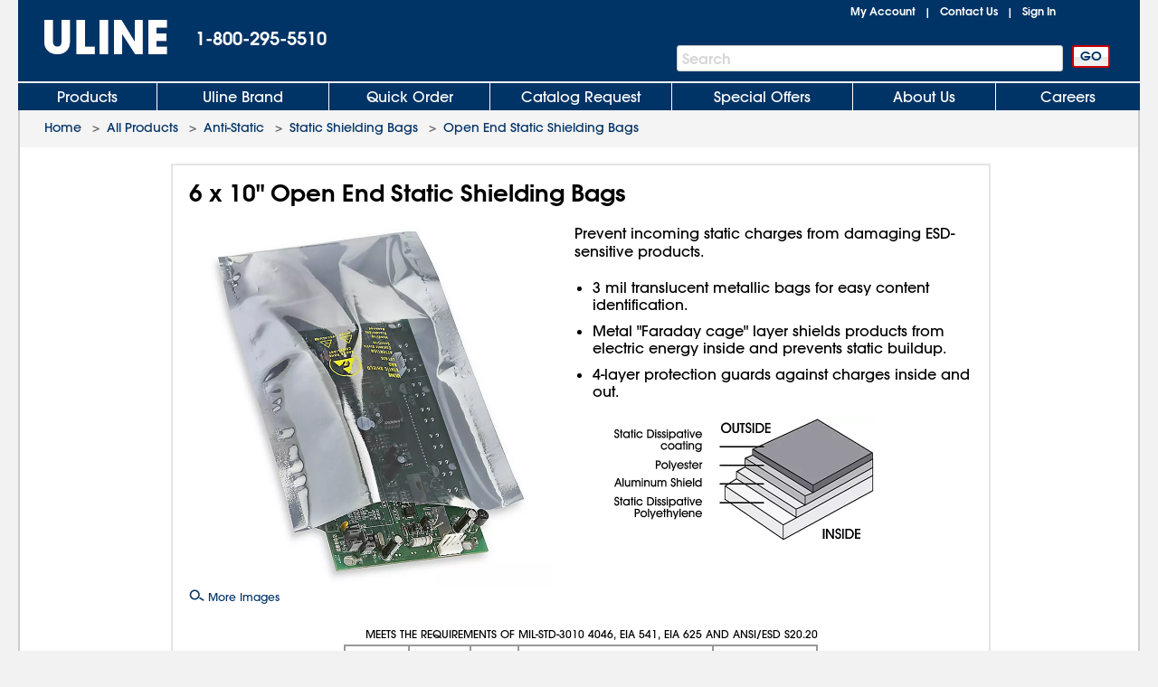

--- FILE ---
content_type: text/html; charset=utf-8
request_url: https://www.uline.com/Product/Detail/S-1497/Static-Shielding-Bags/6-x-10-Static-Shielding-Bags
body_size: 20252
content:
<!DOCTYPE HTML PUBLIC "-//W3C//DTD XHTML 1.0 Transitional//EN" "http://www.w3.org/TR/xhtml1/DTD/xhtml1-transitional.dtd">

<html xmlns="http://www.w3.org/1999/xhtml" lang="en" xml:lang="en">
<head>
    <meta http-equiv="X-UA-Compatible" content="IE=edge" />
    <script type="text/javascript" src="/ruxitagentjs_ICANVfhqrux_10327251022105625.js" data-dtconfig="rid=RID_2077323247|rpid=2097845541|domain=uline.com|reportUrl=https://rum.uline.com:443/bf/11ae2fbb-5875-4a0a-a779-441bf46a1b15|app=f4f7cbddd2063fe0|cors=1|owasp=1|featureHash=ICANVfhqrux|rdnt=1|uxrgce=1|bp=3|cuc=j3pl3hs7|mel=100000|dpvc=1|md=mdcc2=dgclid,mdcc3=a#lblSignInUser,mdcc4=cakaalb_web_prod_uline_com,mdcc5=cQuantumMetricSessionID,mdcc6=cQuantumMetricUserID|ssv=4|lastModification=1768635820446|mdp=mdcc2,mdcc4,mdcc5,mdcc6|tp=500,50,0|srbbv=2|agentUri=/ruxitagentjs_ICANVfhqrux_10327251022105625.js"></script><script src="https://cdn.quantummetric.com/network-interceptor/quantum-uline.js" crossorigin="anonymous"></script>
    <script src="https://cdn.optimizely.com/js/24656750324.js"></script>
    <!-- mp_trans_disable_start -->
    <title>6 x 10" Open End Static Shielding Bags S-1497  - Uline</title>
    <!-- mp_trans_disable_end -->
    <style id="catalogfonts4web.css" type="text/css">
        @charset "UTF-8";

        @font-face {
            font-family: "AvantGardeGothic";
            src: url("/fonts/ITCAvantGardeGothicW05-Medium.eot?#iefix");
            src: url("/fonts/ITCAvantGardeGothicW05-Medium.eot?#iefix") format("embedded-opentype"), url("/fonts/ITCAvantGardeGothicW05-Medium.woff2") format("woff2"), url("/fonts/ITCAvantGardeGothicW05-Medium.woff") format("woff"), url("/fonts/ITCAvantGardeGothicW05-Medium.ttf") format("truetype"), url("/Fonts/e3929a31-b148-4180-91be-4b490bdac87d.svg#e3929a31-b148-4180-91be-4b490bdac87d") format("svg")
        }

        @font-face {
            font-family: "AvantGardeGothic";
            src: url("/fonts/ITCAvantGardeGothicW05-Demi.eot?#iefix");
            src: url("/fonts/ITCAvantGardeGothicW05-Demi.eot?#iefix") format("embedded-opentype"),url("/fonts/ITCAvantGardeGothicW05-Demi.woff2") format("woff2"),url("/fonts/ITCAvantGardeGothicW05-Demi.woff") format("woff"),url("/fonts/ITCAvantGardeGothicW05-Demi.ttf") format("truetype"),url("/Fonts/f2de529c-11d2-43b7-be7c-05c5aaeaf133.svg#f2de529c-11d2-43b7-be7c-05c5aaeaf133") format("svg");
            font-weight: bold
        }
    </style>

    <!-- Icons for Add to Home Screen -->
    <link rel="apple-touch-icon" sizes="180x180" href="/apple-touch-icon.png" />
    <link rel="icon" type="image/png" sizes="32x32" href="/favicon-32x32.png" />
    <link rel="icon" type="image/png" sizes="16x16" href="/favicon-16x16.png" />
    <link rel="mask-icon" href="/safari-pinned-tab.svg" color="#007bd1" />
    <meta name="msapplication-TileColor" content="#ffffff" />
    <meta name="theme-color" content="#ffffff" />

    <script>function scriptLoad(r) { window.dataLayer.push({ event: "ga.scriptLoad", src: r.src }) } function scriptError(r) { window.dataLayer.push({ event: "ga.scriptError", src: r.src }) } window.dataLayer = window.dataLayer || [];</script>

        <!-- Usablenet Assistive Script -->
        <script src="https://uline.usablenet.com/pt/start" type="text/javascript" async=async async=async async=async async=async async=async async=async async=async async=async onerror="scriptError(this)" onload="scriptLoad(this)"></script>

    <script src="/dist/vendors.06d554910b20d6ebaac5.js" onerror="scriptError(this)" onload="scriptLoad(this)"></script>


        <link rel="canonical" href="https://www.uline.com/Product/Detail/S-1497/Static-Shielding-Bags/6-x-10-Open-End-Static-Shielding-Bags" />
<link rel="alternate" hreflang="en-US" href="https://www.uline.com/Product/Detail/S-1497/Static-Shielding-Bags/6-x-10-Open-End-Static-Shielding-Bags" />
<link rel="alternate" hreflang="en-MX" href="https://www.uline.mx/Product/Detail/S-1497/Static-Shielding-Bags/6-x-10-Open-End-Static-Shielding-Bags" />
<link rel="alternate" hreflang="es-MX" href="https://es.uline.mx/Product/Detail/S-1497/Static-Shielding-Bags/6-x-10-Open-End-Static-Shielding-Bags" />
<link rel="alternate" hreflang="en-CA" href="https://www.uline.ca/Product/Detail/S-1497/Static-Shielding-Bags/6-x-10-Open-End-Static-Shielding-Bags" />
<link rel="alternate" hreflang="fr-CA" href="https://fr.uline.ca/Product/Detail/S-1497/Static-Shielding-Bags/6-x-10-Open-End-Static-Shielding-Bags" />
<link rel="alternate" hreflang="x-default" href="https://www.uline.com/Product/Detail/S-1497/Static-Shielding-Bags/6-x-10-Open-End-Static-Shielding-Bags" />


            <meta name="description" content="Prevent incoming static charges from damaging ESD-sensitive products. 3 mil translucent metallic bags for easy content identification. Metal &quot;Faraday cage&quot; layer shields products from electric energy inside and prevents static buildup. 4-layer protection guards against charges inside and out. ULINE offers over 43,000 boxes, plastic poly bags, mailing tubes, warehouse supplies and bubble wrap for your storage, packaging, or shipping supplies." />

    
<script src="/Javascript/jquery/v-639033762796850000557/jquery-min.js" onerror="scriptError(this)" onload="scriptLoad(this)"></script>
<script type="text/javascript">
 window.dataProductInformation = window.dataProductInformation || [];</script><script type="text/javascript">
 window.dataLayer = window.dataLayer || [];
 dataLayer.push({   
 'event': 'Product_Details',  
 'productClassNum': '21',  
 'productClassDesc': 'Anti-Static',  
 'productGroupNum': '2',  
 'productGroupDesc': 'Static Shielding Bags',  
 'productSubgroupNum': '51',  
 'productSubgroupDesc': 'Open End Static Shielding Bags',  
 'productItemNum': 'S-1497',  
 'productItemDesc': '6 x 10" Open End Static Shielding Bags',  
 'productChildRootItem': 'False',  
 'productPrice': '23.0000'
 }); </script>    <link id="lnkCssFile" type="text/css" rel="Stylesheet" href="/CSS/v-636693644790899257557/UlineStyles.min.css" />

        <link id="lnkStaticCssFile" type="text/css" rel="Stylesheet" href="/CSS/Static/v-637940824830000000557/subgroupproduct.css" />
    <script type="text/javascript" src="/Javascript/v-639033762802990000557/UlineScriptsJQuery.min.js" onerror="scriptError(this)" onload="scriptLoad(this)"></script>
    <script type="text/javascript" src="/Javascript/v-639033762802210000557/UlineScripts.desktop.min.js" onerror="scriptError(this)" onload="scriptLoad(this)"></script>



    <script type="text/javascript">
        var $ = jQuery;

            var BrowserValue = GetBrowser();
            if (BrowserValue) {
                if (BrowserValue.msie) {BrowserData.BrowserName = BrowserData.BrowserType = "IE"; }
                if (BrowserValue.opera) {BrowserData.BrowserName = BrowserData.BrowserType = "Opera"; }
                if (BrowserValue.webkit) {BrowserData.BrowserName = BrowserData.BrowserType = "Webkit"; }
                if (BrowserValue.mozilla) {BrowserData.BrowserName = BrowserData.BrowserType = "Mozilla"; }
                BrowserData.BrowserVersion = BrowserValue.version;
                if (BrowserValue.version) {
                    BrowserData.BrowserMajorVersion = BrowserValue.version.split(".")[0];
                    BrowserData.BrowserMinorVersion = BrowserValue.version.split(".")[1];
                }
                BrowserData.BrowserType = BrowserData.BrowserType + BrowserData.BrowserMajorVersion;
            }
                    if (/Trident\/(\d+\.\d+);/.test(navigator.userAgent)) {
            BrowserData.TridentVersion = new Number(RegExp.$1);
        }

        //Both the GetUaMatch and GetBrowser should be avoided for future changes.
        //Try to use the Modernizr library for browser detection.
        function GetUaMatch(ua) {
            ua = ua.toLowerCase();

            var match = /(chrome)[ \/]([\w.]+)/.exec( ua ) ||
                /(webkit)[ \/]([\w.]+)/.exec( ua ) ||
                /(opera)(?:.*version|)[ \/]([\w.]+)/.exec( ua ) ||
                /(msie) ([\w.]+)/.exec( ua ) ||
                ua.indexOf("compatible") < 0 && /(mozilla)(?:.*? rv:([\w.]+)|)/.exec( ua ) ||
                [];

            return {
                browser: match[ 1 ] || "",
                version: match[ 2 ] || "0"
            };
        }
        function GetBrowser() {
            var matched = GetUaMatch( navigator.userAgent );
            var browser = {};

            if ( matched.browser ) {
                browser[ matched.browser ] = true;
                browser.version = matched.version;
            }

            // Chrome is Webkit, but Webkit is also Safari.
            if ( browser.chrome ) {
                browser.webkit = true;
            } else if ( browser.webkit ) {
                browser.safari = true;
            }

            return browser;
        }

        function deviceDetectionData() {
            this.runningOnTabletType = '';
        }

        var DeviceDetectionData = new deviceDetectionData();

    </script>


    <script type="text/javascript">
            $(window).on("load",function () {


        });
    </script>
    

        <script type="text/javascript" src="/Javascript/AEM/etc/dam/viewers/s7viewers/html5/js/ZoomViewer.js"></script>
    
    
    <!-- mp_trans_disable_start -->
    <meta property="og:title" content="6 x 10" Open End Static Shielding Bags S-1497  - Uline" />
    <meta property="og:type" content="website" />
    <meta property="og:url" content="https://www.uline.com/Product/Detail/S-1497/Static-Shielding-Bags/6-x-10-Open-End-Static-Shielding-Bags" />
    <meta property="og:image" content="https://img.uline.com/is/image/uline/S-1497?$Mobile_Zoom$" />
    <meta property="og:description" content="Prevent incoming static charges from damaging ESD-sensitive products. 3 mil translucent metallic bags for easy content identification. Metal &quot;Faraday cage&quot; layer shields products from electric energy inside and prevents static buildup. 4-layer protection guards against charges inside and out. ULINE offers over 43,000 boxes, plastic poly bags, mailing tubes, warehouse supplies and bubble wrap for your storage, packaging, or shipping supplies." />
    <!-- mp_trans_disable_end -->

    
    <script src="/Scripts/Compiled/PageScripts/v-639033762844340000557/MasterLayout.desktop.min.js" onerror="scriptError(this)" onload="scriptLoad(this)"></script>

<script>(window.BOOMR_mq=window.BOOMR_mq||[]).push(["addVar",{"rua.upush":"false","rua.cpush":"true","rua.upre":"false","rua.cpre":"false","rua.uprl":"false","rua.cprl":"false","rua.cprf":"false","rua.trans":"SJ-9b352ff8-acde-4760-93c1-241ccf9cc90d","rua.cook":"false","rua.ims":"false","rua.ufprl":"false","rua.cfprl":"true","rua.isuxp":"false","rua.texp":"norulematch","rua.ceh":"false","rua.ueh":"false","rua.ieh.st":"0"}]);</script>
                              <script>!function(a){var e="https://s.go-mpulse.net/boomerang/",t="addEventListener";if("True"=="True")a.BOOMR_config=a.BOOMR_config||{},a.BOOMR_config.PageParams=a.BOOMR_config.PageParams||{},a.BOOMR_config.PageParams.pci=!0,e="https://s2.go-mpulse.net/boomerang/";if(window.BOOMR_API_key="U5LA8-QZHQV-9VD6A-HHZ3Z-T2T4Z",function(){function n(e){a.BOOMR_onload=e&&e.timeStamp||(new Date).getTime()}if(!a.BOOMR||!a.BOOMR.version&&!a.BOOMR.snippetExecuted){a.BOOMR=a.BOOMR||{},a.BOOMR.snippetExecuted=!0;var i,_,o,r=document.createElement("iframe");if(a[t])a[t]("load",n,!1);else if(a.attachEvent)a.attachEvent("onload",n);r.src="javascript:void(0)",r.title="",r.role="presentation",(r.frameElement||r).style.cssText="width:0;height:0;border:0;display:none;",o=document.getElementsByTagName("script")[0],o.parentNode.insertBefore(r,o);try{_=r.contentWindow.document}catch(O){i=document.domain,r.src="javascript:var d=document.open();d.domain='"+i+"';void(0);",_=r.contentWindow.document}_.open()._l=function(){var a=this.createElement("script");if(i)this.domain=i;a.id="boomr-if-as",a.src=e+"U5LA8-QZHQV-9VD6A-HHZ3Z-T2T4Z",BOOMR_lstart=(new Date).getTime(),this.body.appendChild(a)},_.write("<bo"+'dy onload="document._l();">'),_.close()}}(),"".length>0)if(a&&"performance"in a&&a.performance&&"function"==typeof a.performance.setResourceTimingBufferSize)a.performance.setResourceTimingBufferSize();!function(){if(BOOMR=a.BOOMR||{},BOOMR.plugins=BOOMR.plugins||{},!BOOMR.plugins.AK){var e="true"=="true"?1:0,t="",n="cln4zeiccue4m2lozeda-f-d54a1a153-clientnsv4-s.akamaihd.net",i="false"=="true"?2:1,_={"ak.v":"39","ak.cp":"108994","ak.ai":parseInt("67639",10),"ak.ol":"0","ak.cr":10,"ak.ipv":4,"ak.proto":"h2","ak.rid":"639521f1","ak.r":51645,"ak.a2":e,"ak.m":"a","ak.n":"essl","ak.bpcip":"18.219.204.0","ak.cport":33506,"ak.gh":"2.17.209.198","ak.quicv":"","ak.tlsv":"tls1.3","ak.0rtt":"","ak.0rtt.ed":"","ak.csrc":"-","ak.acc":"","ak.t":"1768868102","ak.ak":"hOBiQwZUYzCg5VSAfCLimQ==I1QIXNtgBRT1+d7JCL7H7FfKd8VhTNbcOSCQmrpveEKOZobojPXHtrthLJApWqSfgsc5mWfpHUCTvQ/eHIFYYZiFxWLPms3l840PeM+1kH6mMnmngFDRlNCrw3A8vfS95lSYAr0IQVHP4pcEUDZjXObrjFQxqbTa4uuUjzqPlowr/KkHHwvjVr2CBjZ64vaez8gtB1sLvDx+hRPKZtqorVH1oV+sPZzuw0kSfDM5VqI7rzdOiv5YE1H8qRi/2TrWoLNTvOtj/Z2hZGRjl7DkQz2crxuGlKuFUYCJf3TjzM5R1SC8yQkUAXm+1ht9ohbbWIgvgvA6YsuEZlsPFNs2DHfA62Mf9Ze84g0lOKN1Yv2KxwQCWDnhWUc3D/j8+tSXyQQIlnA/Ngmo/tyf4LweeN7BqlnnOc6yU8W9ernhSEQ=","ak.pv":"295","ak.dpoabenc":"","ak.tf":i};if(""!==t)_["ak.ruds"]=t;var o={i:!1,av:function(e){var t="http.initiator";if(e&&(!e[t]||"spa_hard"===e[t]))_["ak.feo"]=void 0!==a.aFeoApplied?1:0,BOOMR.addVar(_)},rv:function(){var a=["ak.bpcip","ak.cport","ak.cr","ak.csrc","ak.gh","ak.ipv","ak.m","ak.n","ak.ol","ak.proto","ak.quicv","ak.tlsv","ak.0rtt","ak.0rtt.ed","ak.r","ak.acc","ak.t","ak.tf"];BOOMR.removeVar(a)}};BOOMR.plugins.AK={akVars:_,akDNSPreFetchDomain:n,init:function(){if(!o.i){var a=BOOMR.subscribe;a("before_beacon",o.av,null,null),a("onbeacon",o.rv,null,null),o.i=!0}return this},is_complete:function(){return!0}}}}()}(window);</script></head>
<body style="padding: 0; margin: 0;" id="body">
<!-- Google Tag Manager --><noscript><iframe src="//www.googletagmanager.com/ns.html?id=GTM-TKLCNW" height="0" width="0" style="display:none;visibility:hidden"></iframe></noscript><!-- End Google Tag Manager -->    <!-- Loading spinner -->
    <img class="loader-gif hidden" src="/images/v-636604262128758254557/mobile-spinner.gif" />
    <div class="menu-overlay"></div>
    <div id="container" x-ms-format-detection="none" class="MasterContainer" ng-app="UlineClientApp">
        <noscript><div class="noscript-padding"></div></noscript>
            <ul class="skip-link">
                    <li><a href="#" class="skip-link-element UsableNetAssistive" onclick="return enableUsableNetAssistive()" rel="nofollow">Enable Accessibility</a></li>
                    <li><a href="#AllProductsLink" class="skip-link-element">Skip to Main Navigation</a></li>
                    <li><a href="#bodycontent" class="skip-link-element">Skip to Main Content</a></li>
                    <li><a href="#lnkMyAccount" class="skip-link-element">Skip to My Account</a></li>
                    <li><a href="#divFooterwrap" class="skip-link-element">Skip to Footer</a></li>
            </ul>
        <input type="hidden" id="__pageLoaded" value="0" />
        <input id="hasNonSupportedBrowserVersion" name="hasNonSupportedBrowserVersion" type="hidden" value="False" />
        <div id="BrowserMessage" class="browserWarning" style="display:none;">
             

    <div id="divInformationMessage" class="messageListContainer" style="">
        
            <div class="messageListSmall">
                        <div id="" class="messageListMessage">
                            <div class="messageListImage">
                                <img src="https://img.uline.com/is/image/uline/gnr_warningicon_cart?&amp;wid=20&amp;hei=20&amp;qlt=75" alt="" aria-hidden="true" />
                            </div>
                            <div class="messageListTextContainer">


                                <span class="messageTextSmall messageListWarning">Internet Explorer is no longer supported. Please use a different browser.</span>

                            </div>
                        </div>
            </div>
    </div>
<input data-val="true" data-val-required="The Size field is required." id="WarningMessageList_MessageListForHiddenField_Size" name="WarningMessageList.MessageListForHiddenField.Size" type="hidden" value="Small" /><input data-val="true" data-val-required="The Type field is required." id="WarningMessageList_MessageListForHiddenField_Type" name="WarningMessageList.MessageListForHiddenField.Type" type="hidden" value="Warning" /><input id="WarningMessageList_MessageListForHiddenField_Messages_0__MessageTitle" name="WarningMessageList.MessageListForHiddenField.Messages[0].MessageTitle" type="hidden" value="AAAAAB&#x2B;LCAAAAAAAAAoDAAAAAAAAAAAA" /><input id="WarningMessageList_MessageListForHiddenField_Messages_0__MessageText" name="WarningMessageList.MessageListForHiddenField.Messages[0].MessageText" type="hidden" value="SQAAAB&#x2B;LCAAAAAAAAAoNx7ENgDAMBMBVfoJsQUHHCkH5oEiRbdmOYHxSXHGnJF2YOD6b6nSMgCimyrMTy0w92QquyRrE2ira6J1OSdyub9DLD5rNrkZJAAAA" /><input id="WarningMessageList_MessageListForHiddenField_Messages_0__HelpID" name="WarningMessageList.MessageListForHiddenField.Messages[0].HelpID" type="hidden" value="" /> 
        </div>
        <div id="headerwrap" role="banner" class="headerwrap">
            <div id="divHeaderMaster" class="header">
                <a id="uhPageBeginLogo" class="headerLogoLink" href=/ aria-label="Uline homepage" title="Uline homepage">
                    <span id="imgHeaderLogo" class=" headerLogoImage">
                        <div style="position:relative;text-align:center;">
                            <img alt="Uline homepage" class="doNotShowImageOnPrint" src="/images/v-636444556310421234557/UlineLogo.png" />

                        </div>
                        <span class="printLogo">ULINE</span>

                    </span>

                </a>
                <div id="pnlHeaderPhoneContainer" class="headerPhoneContainer">
                    <span class="headerPhone ClickToCall" id="lblHeaderPhone">1-800-295-5510</span>
                </div>
                <div class="headerTopRightContainer">

    <div id="pnlHeaderStatusContainer" class="headerStatusContainer">
            <div class="headerStatusLinks" id="pnlHeaderStatusLinks">
                <div id="pnlHeaderStatusLine1" class="headerStatusLine" style="position: relative; display:none;; text-align:left">
                        <div id="signoutContainer" class="signoutContainer" style="display:none;">
                                <div id="signoutMenuHover"></div>
                            <div class="welcomeAndArrowContainer">
                                <span class="welcome" id="lblSignInUser"></span>
                                <span class="signoutArrow"></span>
                            </div>
                            <div class="signoutMenuWrapper">
                                <div class="signoutMenu">
                                </div>
                            </div>
                        </div>


                    <span class="headerStatusSeparator" id="lblCartPipe" style="display:none;">&nbsp;&nbsp;|&nbsp;&nbsp;</span>
                    <div id="divCartLinkWrapper" class="headerCartLinkWrapper" style="display:none">
                            <a id="lnkCartLink" class="whitelinkbold headerCartLink" href="/Product/ViewCart">
                                Cart&nbsp;
<span class="headerSubtotal" id="lblCartTotal">$0.00</span>                            </a>
                            <div id="cartinfo" class=""></div>
                        </div>


                    <span id="SavedCartLinkSpacer" style="display:none;">&nbsp;&nbsp;</span>
                    <a id="lnkSavedCarts" class="viewcartLinkMasterPage" href="/Product/ViewCart?savedcartlist=Y"
                       style="display:none;">
                        
                    </a>
                </div>
                <div id="pnlHeaderStatusLine2" class="headerStatusLine">
                    <a id="lnkMyAccount" class="whitelinkbold" href="/MyAccount/MyUline">My Account</a>
                    <span class="headerStatusSeparator" id="lblContactUsPipe">&nbsp;&nbsp;|&nbsp;&nbsp;</span>
                    <a id="lnkContactUs" class="whitelinkbold" href="/CustomerService/ContactUs_Menu">Contact Us</a>
                    <span class="headerStatusSeparator" id="lblSignInPipe">&nbsp;&nbsp;|&nbsp;&nbsp;</span>
                    <input data-val="true" data-val-required="The DesktopSigninFlyoutMode field is required." id="DesktopSigninFlyoutMode" name="DesktopSigninFlyoutMode" type="hidden" value="RemainOnPage" />
                        <span id="lblSignInLink" class="whitelinkbold">
                                <a href="/SignIn/SignIn" id="SignInHref">Sign In</a>
                        </span>


                    <span class="headerStatusSeparator" id="lblCartPipe2" style="display:none;">&nbsp;&nbsp;|&nbsp;&nbsp;</span>
                    <div id="divCartLinkWrapper2" class="headerCartLinkWrapper" style="display:none;">
                        <a id="lnkCartLink2" class="whitelinkbold headerCartLink" href="/Product/ViewCart">
                            Cart&nbsp;
<span class="headerSubtotal" id="lblCartStatus2">$0.00</span>                        </a>
                        <div id="cartinfo2" class="previewCartContainer"></div>
                    </div>
                </div>
            </div>
    </div>
    <script type="text/javascript">
        var showCart = ('True' == 'True');
        if ($("#__pageLoaded").val() != 1 && 'True' == 'True') {
            // Preload data from browser's cache
            uline.utilities.localStorageAccess.updateDynamicContentFromLocalStorage(showCart);
        } else if ($("#__pageLoaded").val() == 1 && ('true' == 'true' || 'true' == 'noasync')) {
            uline.utilities.localStorageAccess.updateDynamicContentFromLocalStorage(showCart);
        }

        $(document).ready(function () {

                //For new signout flyout menu changes
                if ($('.welcome').length > 0 && $('.welcome').text().length > 0) {
                    $("#lblSignInPipe").hide();
                } else {
                    $("#lblSignInPipe").show();
                }
                          //This is for punchout
        });
    </script>
<div id="pnlTopRight" class="headerTopRight">

</div>                </div>
                    <div id="pnlHeaderSearchContainer" role="search" class="headerSearchContainer">
                            <div id="pnlProductSearch">
                                <span class="searchGoButtonContainer">
                                    <input id="uhGo" type="button" value="GO" class="button2 searchGoButton"
                                           onclick="SearchLinkFromButton('txtProductSearch','uhGo', '/Product/AdvSearchResult?keywords=','', '/Product/SearchNotFound?keywords=');"
                                           onkeydown="return SearchLinkFromGoButtonKey(event,'/Product/AdvSearchResult?keywords=', 'txtProductSearch','uhGo','','/Product/SearchNotFoundPage?keywords=');" />
                                </span>
                                <span class="headerSearchInput">
                                    <label for="txtProductSearch" class="sr-only">Search Bar</label>
                                    <input autocomplete="off" class="searchTextBox" id="txtProductSearch" name="txtProductSearch" onfocus="this.setSelectionRange(this.value.length,this.value.length);" oninput="PageScript.MasterPage.SearchInput.onSearchInputChange()" tabindex="1" />
                                    <span class="searchTextBoxWatermark" style="display:block">Search</span>
                                        <span class="headerSearchInput__clearInputX hidden" onclick="PageScript.MasterPage.SearchInput.onClearInputClick()">
                                            <img alt="Clear Search" src="/images/closeX.png" />
                                        </span>
                                </span>
                            </div>
                    </div>



            </div>

            <div class="clearfix"></div>

    <div id="divHeaderTabs" role="navigation">
        <div class="headerSeparator"></div>
        <div id="headertabs" class="headertabs">


                <div id="AllProductsWrapper" class="topTabWrapper " >
                    <div id="AllProductsLinkWrap" class="topTabTextButton topTabTextFirstButton AllProductsLinkWrap_en-US">
                            <a id="AllProductsLink" class="topTabLink" href = /product/BrowseWebClass.htm?dup=products  >
                                Products
                            </a>
                    </div>

                            <div id="AllProductsMenu" class="hoverMenu">
                                <style type="text/css">
    ul.hoverMenufixedWidth {
        width: 221px;
    }
</style>
    <ul class="hoverMenuColumn hoverMenuColumnBorder hoverMenufixedWidth">
        <li class="hoverMenuItem"><a href='/Cls_21/Anti-Static?dup=products'>Anti-Static</a></li>
        <li class="hoverMenuItem"><a href='/Cls_01/Bags-Poly-Plastic?dup=products'>Bags, Poly / Plastic</a></li>
        <li class="hoverMenuItem"><a href='/Cls_26/Barcode-Labels-and-Printers?dup=products'>Barcode Labels and Printers</a></li>
        <li class="hoverMenuItem"><a href='/Cls_44/Bins-and-Totes?dup=products'>Bins and Totes</a></li>
        <li class="hoverMenuItem"><a href='/Cls_04/Boxes-Corrugated?dup=products'>Boxes, Corrugated</a></li>
        <li class="hoverMenuItem"><a href='/Cls_17/Bubble-Cushioning?dup=products'>Bubble Cushioning</a></li>
        <li class="hoverMenuItem"><a href='/Cls_37/Carts?dup=products'>Carts</a></li>
        <li class="hoverMenuItem"><a href='/Cls_45/Cleanroom_Supplies?dup=products'>Cleanroom Supplies</a></li>
        <li class="hoverMenuItem"><a href='/Cls_05/Cushioning-Peanuts-and-Foam?dup=products'>Cushioning / Foam</a></li>
        <li class="hoverMenuItem"><a href='/Cls_Custom/?dup=products'>Custom Products</a></li>
    </ul>
    <ul class="hoverMenuColumn hoverMenuColumnBorder hoverMenufixedWidth">
        <li class="hoverMenuItem"><a href='/Cls_31/Drums-Pails-and-Containers?dup=products'>Drums, Pails and Containers</a></li>
        <li class="hoverMenuItem"><a href='/Cls_19/Edge-Protectors?dup=products'>Edge Protectors</a></li>
        <li class="hoverMenuItem"><a href='/Cls_11/Envelopes-and-Mailers?dup=products'>Envelopes and Mailers</a></li>
        <li class="hoverMenuItem"><a href='/Cls_29/Facilities-Maintenance?dup=products'>Facilities Maintenance</a></li>
        <li class="hoverMenuItem"><a href='/Cls_35/Food-Service-and-Packaging?dup=products'>Food Service and Packaging</a></li>
        <li class="hoverMenuItem"><a href='/Promotion/FreeOffersByDollarAmt?dup=products'>Free Offers</a></li>
        <li class="hoverMenuItem"><a href='/Cls_30/Gloves?dup=products'>Gloves</a></li>
        <li class="hoverMenuItem"><a href='/Cls_08/Janitorial-Supplies?dup=products'>Janitorial Supplies</a></li>
        <li class="hoverMenuItem"><a href='/Cls_33/Jars-Jugs-and-Bottles?dup=products'>Jars, Jugs and Bottles</a></li>
        <li class="hoverMenuItem"><a href='/Cls_13/Labels?dup=products'>Labels</a></li>
    </ul>
    <ul class="hoverMenuColumn hoverMenuColumnBorder hoverMenufixedWidth">
        <li class="hoverMenuItem"><a href='/Cls_12/Markers-Stencils?dup=products'>Markers / Stencils</a></li>
        <li class="hoverMenuItem"><a href='/Cls_07/Material-Handling?dup=products'>Material Handling</a></li>
        <li class="hoverMenuItem"><a href='/Cls_36/Mats?dup=products'>Mats</a></li>
        <li class="hoverMenuItem"><a href='/Promotion/AdvNewProducts?dup=products' style="color:#FF3333">New Products</a></li>
        <li class="hoverMenuItem"><a href='/Cls_40/Office-Furniture?dup=products'>Office Furniture</a></li>
        <li class="hoverMenuItem"><a href='/Cls_24/Office-Supplies?dup=products'>Office Supplies</a></li>
        <li class="hoverMenuItem"><a href='/Cls_38/Personal-Protective-Equipment?dup=products'>Personal Protective Equipment</a></li>
        <li class="hoverMenuItem"><a href='/Cls_22/Retail-Packaging?dup=products'>Retail</a></li>
        <li class="hoverMenuItem"><a href='/Cls_18/Safety-Products?dup=products'>Safety Products</a></li>
        <li class="hoverMenuItem"><a href='/Cls_23/Scales?dup=products'>Scales</a></li>
    </ul>
    <ul class="hoverMenuColumn hoverMenufixedWidth">
        <li class="hoverMenuItem"><a href='/Cls_32/Shelving-and-Storage?dup=products'>Shelving and Storage</a></li>
        <li class="hoverMenuItem"><a href='/Cls_shipping/?dup=products'>Shipping Supplies</a></li>
        <li class="hoverMenuItem"><a href='/Cls_34/Store-Operations?dup=products'>Store Operations</a></li>
        <li class="hoverMenuItem"><a href='/Cls_09/Strapping?dup=products'>Strapping</a></li>
        <li class="hoverMenuItem"><a href='/stretch_shrink.htm?dup=products'>Stretch Wrap / Shrink Wrap</a></li>
        <li class="hoverMenuItem"><a href='/Cls_25/Tags?dup=products'>Tags</a></li>
        <li class="hoverMenuItem"><a href='/Cls_02/Tape?dup=products'>Tape</a></li>
        <li class="hoverMenuItem"><a href='/Cls_27/3M-Tape?dup=products'>3M Tape</a></li>
        <li class="hoverMenuItem"><a href='/Cls_28/Warehouse-Equipment-Supplies?dup=products'>Warehouse Equipment / Supplies</a></li>
        <li class="hoverMenuItem"><a href='/Cls_41/Workbenches-and-Packing-Tables?dup=products'>Workbenches / Packing Tables</a></li>	
    </ul>
                            </div>
                </div>
                <div id="UlineProductsWrapper" class="topTabWrapper " >
                    <div id="UlineProductsLinkWrap" class="topTabTextButton UlineProductsLinkWrap_en-US">
                            <a id="UlineProductsLink" class="topTabLink" href = /cls_uline/Uline-Brand?dup=ubrands  >
                                Uline Brand
                            </a>
                    </div>

                            <div id="UlineProductsMenu" class="hoverMenu">
                                <style type="text/css">
    div#UlineProductsMenuContainer {
        width: 525px;
        height: 235px;
    }
    div.uline-products-menu-bg {
        background: url("https://img.uline.com/is/image/uline/nav_UlineProductsMenu_us_WDR?&wid=908&hei=280&qlt=80&op_usm=1,1,1") right bottom no-repeat;
        background-size: 454px 140px;
    }
    div.imageClick1, div.imageClick2 {
        display: block;
        position: absolute;
        left: 100%;
        top: 100%;
    }

        div.imageClick1:hover, div.imageClick2:hover {
            cursor: pointer;
        }

    div.imageClick1 {
        width: 255px;
        height: 135px;
        margin-left: -255px;
        margin-top: -135px;
    }

    div.imageClick2 {
        width: 285px;
        height: 35px;
        margin-left: -467px;
        margin-top: -35px;
    }
</style>
<div id="UlineProductsMenuContainer">
    <ul class="hoverMenuColumn hoverMenuColumnBorder">
        <li class="hoverMenuItem"><a href='/Product/AdvSearchResult?keywords=uline%20aerosols&dup=uproducts'>Aerosols</a></li>
        <li class="hoverMenuItem"><a href='/Product/AdvSearchResult?keywords=xyzulineas&dup=uproducts'>Anti-Static</a></li>
        <li class="hoverMenuItem"><a href='/Product/AdvSearchResult?keywords=xyzulinebags&dup=uproducts'>Bags</a></li>
        <li class="hoverMenuItem"><a href='/Cls_04/Boxes-Corrugated?dup=uproducts'>Boxes</a></li>
        <li class="hoverMenuItem"><a href='/Cls_17/Bubble-Cushioning?dup=uproducts'>Bubble</a></li>
        <li class="hoverMenuItem"><a href='/Grp_18/Foam?dup=uproducts'>Foam</a></li>
        <li class="hoverMenuItem"><a href='/Product/AdvSearchResult?keywords=xyzulinegloves&dup=uproducts'>Gloves</a></li>
    </ul>
    <ul class="hoverMenuColumn hoverMenuColumnBorder">
        <li class="hoverMenuItem"><a href='/Product/AdvSearchResult?keywords=xyzulinejanitorial&dup=uproducts'>Janitorial</a></li>
        <li class="hoverMenuItem"><a href='/Cls_13/Labels?dup=uproducts'>Labels</a></li>
        <li class="hoverMenuItem"><a href='/Product/AdvSearchResult?keywords=xyzulinemailers&dup=uproducts'>Mailers</a></li>
        <li class="hoverMenuItem"><a href='/Cls_14/Packing-List-Envelopes?dup=uproducts'>Packing List Envelopes</a></li>
        <li class="hoverMenuItem"><a href='/Product/AdvSearchResult?keywords=xyzulinepaperwrap&dup=uproducts'>Paper Wrap</a></li>
        <li class="hoverMenuItem"><a href='/Grp_41/Peanuts?dup=uproducts'>Peanuts</a></li>
        <li class="hoverMenuItem"><a href='/Product/AdvSearchResult?keywords=xyzulinestrapping&dup=uproducts'>Strapping</a></li>
    </ul>
    <ul class="hoverMenuColumn">
        <li class="hoverMenuItem"><a href='/Product/AdvSearchResult?keywords=xyzulinestretchwrap&dup=uproducts'>Stretch Wrap</a></li>
        <li class="hoverMenuItem"><a href='/Product/AdvSearchResult?keywords=xyzulinetape&dup=uproducts'>Tape</a></li>
        <li class="hoverMenuItem"><a href='/Cls_15/Tubes?dup=uproducts'>Tubes</a></li>
        <li class="hoverMenuItem"><a href='/Product/AdvSearchResult?keywords=xyzulinewipers&dup=uproducts'>Wipers</a></li>
    </ul>
    <div class="imageClick1" onclick="location.href='/cls_uline/Uline-Brand';"><span class="sr-only">Click to view Uline Private Label products</span></div>
    <div class="imageClick2" onclick="location.href='/cls_uline/Uline-Brand';"><span class="sr-only">Click to view Uline Private Label products</span></div>
</div>
<script type="text/javascript">
document.addEventListener("DOMContentLoaded", function() {
    const nav = document.querySelector("div#UlineProductsLinkWrap");
    const uprodNav = document.querySelector("div#UlineProductsMenuContainer");

    if( nav !== null && uprodNav !== null ) {
        nav.addEventListener("mouseenter", function() {
            if (!uprodNav.classList.contains("uline-products-menu-bg")) {
                uprodNav.classList.add("uline-products-menu-bg");
            }
        });
    }
});
</script>
                            </div>
                </div>
                <div id="QuickOrderWrapper" class="topTabWrapper " >
                    <div id="QuickOrderLinkWrap" class="topTabTextButton QuickOrderLinkWrap_en-US">
                            <a id="QuickOrderLink" class="topTabLink" href = /Ordering/QuickOrder  >
                                Quick Order
                            </a>
                    </div>

                            <div id="QuickOrderMenu" class="hoverMenu">
                                <ul class="hoverMenuColumn">
	<li class="hoverMenuItem"><a href='/Ordering/QuickOrder' >Order By Model Number</a></li>
</ul>
                            </div>
                </div>
                <div id="CatalogWrapper" class="topTabWrapper " >
                    <div id="CatalogLinkWrap" class="topTabTextButton CatalogLinkWrap_en-US">
                            <a id="CatalogLink" class="topTabLink" href = /CustomerService/RequestCatalog  >
                                Catalog Request
                            </a>
                    </div>

                            <div id="CatalogMenu" class="hoverMenu">
                                <ul class="hoverMenuColumn catalogRequestFlyout catalogRequestFlyout_Adaptive">
    <li class="hoverMenuItem"><a href='/CustomerService/RequestCatalog' >Catalog Request</a></li>
    <!--OnlineCatalogLink-Start-->
    <li class="hoverMenuItem"><a href='/Product/Catalog_View.aspx' >View Online Catalog</a></li>
    <!--OnlineCatalogLink-End-->
</ul>
                            </div>
                </div>
                <div id="SpecialOffersWrapper" class="topTabWrapper " >
                    <div id="SpecialOffersLinkWrap" class="topTabTextButton SpecialOffersLinkWrap_en-US">
                            <a id="SpecialOffersLink" class="topTabLink" href = /Promotion/Specials  >
                                Special Offers
                            </a>
                    </div>

                            <div id="SpecialOffersMenu" class="hoverMenu">
                                <ul class="hoverMenuColumn">
	<li class="hoverMenuItem"><a href='/Promotion/Specials' >Free Offers, Specials, Overstock, New Products</a></li>
</ul>
                            </div>
                </div>
                <div id="AboutUsWrapper" class="topTabWrapper " >
                    <div id="AboutUsLinkWrap" class="topTabTextButton AboutUsLinkWrap_en-US">
                            <a id="AboutUsLink" class="topTabLink" href = /Corporate/About_Company  >
                                About Us
                            </a>
                    </div>

                            <div id="AboutUsMenu" class="hoverMenu">
                                <ul class="hoverMenuColumn">
	<li class="hoverMenuItem"><a href='/Corporate/About_Company' >About Uline</a></li>
	<li class="hoverMenuItem"><a href='/Corporate/About_Locations' >Locations</a></li>
	<li class="hoverMenuItem"><a href='/Corporate/About_Testimonials' >Testimonials</a></li>
	<li class="hoverMenuItem"><a href='/Corporate/About_History' >Company History</a></li>
	<li class="hoverMenuItem"><a href='/upnorth' >Other Uline Businesses</a></li>
	<li class="hoverMenuItem"><a href='/Corporate/About_President' style='color:#FF3333'>Liz's Letter</a></li>
</ul>
                            </div>
                </div>
                <div id="JobsWrapper" class="topTabWrapper " style=margin-left:873px>
                    <div id="JobsLinkWrap" class="topTabTextButton topTabTextLastButton JobsLinkWrap_en-US">
                            <a id="JobsLink" class="topTabLink" href = https://www.uline.jobs/ target=_blank >
                                Careers
                            </a>
                    </div>

                            <div id="JobsMenu" class="hoverMenu">
                                <table>
    <tr>
        <td style="padding: 0px;">
            <ul class="hoverMenuColumn" style="width: 133px;">
                <li class="hoverMenuItem"><a href='https://www.uline.jobs/JobSearchResults?utm_source=ulineheader_alljobs' target="_blank">All Openings</a></li>
                <li class="hoverMenuItem"><a href='https://www.uline.jobs/JobSearchResults?search=warehouse&department=warehouse&utm_source=ulineheader_allwhsjobs' target="_blank">Warehouse Jobs</a></li>
                <li class="hoverMenuItem"><a href='https://www.uline.jobs/Hiring-Events?utm_source=ulineheader_events' target="_blank">Hiring Events</a></li>
                <li class="hoverMenuItem"><a href='https://www.uline.jobs/Working-At-Uline?utm_source=ulineheader_workatuline' target="_blank">Working at Uline</a></li>
                <li class="hoverMenuItem"><a href='https://www.uline.jobs/Job-Locations?utm_source=ulineheader_locations' target="_blank">Job Locations</a></li>
                <li class="hoverMenuItem"><a href='https://www.uline.jobs/Students?utm_source=ulineheader_students' target="_blank">Students</a></li>
            </ul>
        </td>
    </tr>
</table>

<style>
    .nowHiring {
        text-align: center;
        overflow: auto;       
    }
    .hiringLink .nowHiring h3{
        font-weight: normal;
        color: #036;
    }
    .hiringLink:hover .nowHiring {
        background-color: #d3d3d3;
    }
    .hiringLink:hover .nowHiring h3 {
        color: #0064c7;
        text-decoration: underline;
    }
</style>
                            </div>
                </div>

        </div>

    </div>

        </div>

        <div id="divContent" role="main" class="content contentBorder">
            <div id="divContentFooterWrap" >
                <div id="contentwrap" class="contentwrap">


                    <div id="divContentCell" class="contentCell">

                        <div id="bodycontent" class="bodycontent ">

<div class="breadcrumbs-bg">
    <ul id="breadCrumbs" class="cssbreadcrumbs">
                <li class=first>



<a class="bchlHome" href="/">Home</a>
                </li>
                    <li>
                        <span>&nbsp;&nbsp; &gt; &nbsp;</span>
                    </li>
                <li >



<a class="bchlAllProducts" href="/BrowseWebClass.aspx">All Products</a>
                </li>
                    <li>
                        <span>&nbsp;&nbsp; &gt; &nbsp;</span>
                    </li>
                <li >



<a class="bchlAnti-Static" href="/Cls_21/Anti-Static">Anti-Static</a>
                </li>
                    <li>
                        <span>&nbsp;&nbsp; &gt; &nbsp;</span>
                    </li>
                <li >



<a class="bchlStaticShieldingBags" href="/Grp_2/Static-Shielding-Bags">Static Shielding Bags</a>
                </li>
                    <li>
                        <span>&nbsp;&nbsp; &gt; &nbsp;</span>
                    </li>
                <li >



<a class="bchlOpenEndStaticShieldingBags" href="/BL_51/Open-End-Static-Shielding-Bags">Open End Static Shielding Bags</a>
                </li>
    </ul>
</div>
<input type="hidden" id="viewMoreProductsLink_Ex" value="/Grp_2/Static-Shielding-Bags" />
<div class="clearfix"></div>
                            
    
<div id="pnlBrandName" class="brandNameContainer sharedBrandNamePartial" style=display:none;>
    <div class="brandNamMessage" style=display:none;>
        <span id="BrandNameMessage"></span>
    </div>
</div>


                            



<script src="/Scripts/Compiled/PageScripts/v-639033762839470000557/AddToCart.desktop.min.js" onerror="scriptError(this)" onload="scriptLoad(this)"></script>
<script src="/Scripts/Compiled/PageScripts/v-639033762839780000557/AddToShoppingListModal.desktop.min.js" onerror="scriptError(this)" onload="scriptLoad(this)"></script>
<script src="/Scripts/Compiled/PageScripts/v-639033762846540000557/ProductDetail.desktop.min.js" onerror="scriptError(this)" onload="scriptLoad(this)"></script>
<script src="/Scripts/Compiled/PageScripts/v-639033762847050000557/ProductEmail.desktop.min.js" onerror="scriptError(this)" onload="scriptLoad(this)"></script>
<script src="/Scripts/Compiled/PageScripts/v-639033762840410000557/ColorSwatchViewModel.desktop.min.js" onerror="scriptError(this)" onload="scriptLoad(this)"></script>
<script src="/Scripts/Compiled/PageScripts/v-639033762841200000557/CreateManageShoppingListsModal.desktop.min.js" onerror="scriptError(this)" onload="scriptLoad(this)"></script>



<input data-val="true" data-val-required="The DisplayPopupHeader field is required." id="productDetail_DisplayPopupHeader" name="productDetail.DisplayPopupHeader" type="hidden" value="False" />
<input data-val="true" data-val-required="The IsPopup field is required." id="productDetail_IsPopup" name="productDetail.IsPopup" type="hidden" value="False" />
<input data-val="true" data-val-required="The AllowAttributesSelection field is required." id="productDetail_AllowAttributesSelection" name="productDetail.AllowAttributesSelection" type="hidden" value="False" />
<input data-val="true" data-val-required="The ShouldShowSearchRecommendations field is required." id="productDetail_ShouldShowSearchRecommendations" name="productDetail.ShouldShowSearchRecommendations" type="hidden" value="False" />
<!-- mp_trans_disable_start -->
<input id="hdnItemDescription" name="productDetail.ItemDescription" type="hidden" value="6 x 10&quot; Open End Static Shielding Bags" />
<!-- mp_trans_disable_end -->


<script type="text/javascript">
    if(typeof throwSpinner !== 'undefined')
        throwSpinner(500);
    function display_image() {
        PageScript.displayImage('S-1497');
    }

    var signedIn = false;

    $(document).ready(function () {
        //disable the right click on the image
        $('#dvImage').on('contextmenu', 'img', function (e) { return false; });
    });
</script>

<div id="schema">
<!-- mp_trans_disable_start -->
	<script type="application/ld+json">
	{
		"@context": "http://schema.org/",
		"@type": "Product",
		"name": "6 x 10&quot; Open End Static Shielding Bags",
		"description": "Prevent incoming static charges from damaging ESD-sensitive products. 3 mil translucent metallic bags for easy content identification. Metal \"Faraday cage\" layer shields products from electric energy inside and prevents static buildup. 4-layer protection guards against charges inside and out. ULINE offers over 43,000 boxes, plastic poly bags, mailing tubes, warehouse supplies and bubble wrap for your storage, packaging, or shipping supplies.",
		"sku": "S-1497",
		"image": "https://img.uline.com/is/image/uline/S-1497?$Mobile_Zoom$",
		"offers": {
			"@type": "Offer",
			"url": "https://www.uline.com/Product/Detail/S-1497/Static-Shielding-Bags/6-x-10-Open-End-Static-Shielding-Bags",
			"availability": "http://schema.org/InStock",
			"priceCurrency": "USD",
			"price": "23.00",
			"priceValidUntil": "2026-03-08",
			"priceSpecification": {
				"@type": "UnitPriceSpecification",
				"price": "23.00",
				"priceCurrency": "USD",
				"eligibleQuantity": {
					"@type": "QuantitativeValue",
					"unitCode": "C62",
					"minValue": "1"
				}
			}
		}
	}
	</script>
	<!-- mp_trans_disable_end -->
</div>


    <script type="text/javascript">
        
            function submitForm() {
                CartSubmit(document.forms[0].szItemNum.value, document.forms[0].txtQuantity.id, false);
            }
    </script>



<form action="/Product/ProductDetail?modelnumber=S-1497" autocomplete="off" class="uline-form" id="mainForm" method="post"><input id="isFractionFormattingAppliedToMobile" name="isFractionFormattingAppliedToMobile" type="hidden" value="True" /><input id="DisableJSResizing" name="DisableJSResizing" type="hidden" value="False" />    <div id="pla-top">
        
    </div>
<div class="templateContent  productDetailPage hasMarginBottom" id="templateContent" data-isfractionformattingappliedtomobile="True">
    <div class="gnborder">
        <div id="dvTop" style="min-height:312px">
            <div id="dvTitle" class="pagetitle_product page-title">
<h1>6 x 10" Open End Static Shielding Bags</h1>            </div>
            <!-- Image partial -->
            <div id="dvLeftContent">
    <div id="dvImage">
        

<div class="responsive-image-large responsive-image-wrapper">
            <a id="lnkItemImage" href="javascript: display_image();">
	    <div class="image-container">
	        <span class="imageHelper"></span>
	        <picture>
	                <source id="wideHDSrc" media="(min-width:1260px)" srcset='https://img.uline.com/is/image/uline/S-1497?$LargeRHD$'>
	                <source id="hdSrc" media="(max-width:1259px)" srcset='https://img.uline.com/is/image/uline/S-1497?$LargeHD$'>
		<img class="itemResultImage" alt="6 x 10&quot; Open End Static Shielding Bags S-1497" src='https://img.uline.com/is/image/uline/S-1497?$LargeRHD$' usemap='#imgMap' usemapstd="#imgMap" usemapwide='#imgMapWide'  />
	        </picture>
	    </div>
			</a>
</div>


    </div>
    <div id="dvExpandLink" class="EnlargeLink">
        <a href='javascript:display_image();'>
                                                <img src='https://img.uline.com/is/image/uline/gnr_magglass_enlarge?&fmt=png-alpha' alt='Enlarge' style='border-width:0px;' />
                                                    More Images
                                              </a>
    </div>
            </div>
            <!-- Copy partial -->


<div id="dvRightContent">
    <div id='dvCopy' class='BrowseCopy subGroupCopy proDetCopy'>
        <table cellpadding='0' cellspacing='0' border='0' width='100%'><tr><td valign='top' class='BrowseCopy subGroupCopy' width='100%'>Prevent incoming static charges from damaging ESD-sensitive products.</td></tr><tr><td class='proDetCopy'><ul><li>3 mil translucent metallic bags for easy content identification.</li><li>Metal "Faraday cage" layer shields products from electric energy inside and prevents static buildup.</li><li>4-layer protection guards against charges inside and out.<br><br><style>.inset{width:250px; height:110px;}@media only screen and (min-width: 1260px){.inset{width:312px; height:137px;}}</style><img src="https://img.uline.com/is/image/uline/HD_51_txt_1_CI_USEng?&qlt=75&wid=624&hei=274&op_usm=1,1,1" alt="Layers of a Static Shielding Bag" class="inset"><div class="clearfix"></div></li></ul></td></tr></table>
    </div>
</div>
            <div class="clearfix"></div>
        </div>
        <!--Attributes Selector-->
        <div class="clearfix"></div>
        <!-- Desktop Chart/Mobile Add-to-cart floating widget -->
            <!-- Desktop Chart/Mobile Add-to-cart floating widget -->


<div id="dvChart" class=cls-test>
    <table>
        <tr>
            <td>
                <div id="DescTopLeft" class="BrowseCopy"> </div>
                <div id="DescTopRight" class="BrowseCopy">MEETS THE REQUIREMENTS OF MIL-STD-3010 4046, EIA 541, EIA 625 AND ANSI/ESD S20.20 </div>
            </td>
        </tr>
        <tr>
            <td id="tdChart">
                <!DOCTYPE html PUBLIC '-//W3C//DTD XHTML 1.0 Transitional//EN' 'http://www.w3.org/TR/xhtml1/DTD/xhtml1-transitional.dtd'>
<html>
<head>
<meta charset='utf-8'>
<meta http-equiv='X-UA-Compatible' content='IE=edge'>
<link type='text/css' rel='Stylesheet' href='/CSS/ChartRipperDisplayStyles.css' />

<script>(window.BOOMR_mq=window.BOOMR_mq||[]).push(["addVar",{"rua.upush":"false","rua.cpush":"true","rua.upre":"false","rua.cpre":"false","rua.uprl":"false","rua.cprl":"false","rua.cprf":"false","rua.trans":"SJ-9b352ff8-acde-4760-93c1-241ccf9cc90d","rua.cook":"false","rua.ims":"false","rua.ufprl":"false","rua.cfprl":"true","rua.isuxp":"false","rua.texp":"norulematch","rua.ceh":"false","rua.ueh":"false","rua.ieh.st":"0"}]);</script>
                              <script>!function(a){var e="https://s.go-mpulse.net/boomerang/",t="addEventListener";if("True"=="True")a.BOOMR_config=a.BOOMR_config||{},a.BOOMR_config.PageParams=a.BOOMR_config.PageParams||{},a.BOOMR_config.PageParams.pci=!0,e="https://s2.go-mpulse.net/boomerang/";if(window.BOOMR_API_key="U5LA8-QZHQV-9VD6A-HHZ3Z-T2T4Z",function(){function n(e){a.BOOMR_onload=e&&e.timeStamp||(new Date).getTime()}if(!a.BOOMR||!a.BOOMR.version&&!a.BOOMR.snippetExecuted){a.BOOMR=a.BOOMR||{},a.BOOMR.snippetExecuted=!0;var i,_,o,r=document.createElement("iframe");if(a[t])a[t]("load",n,!1);else if(a.attachEvent)a.attachEvent("onload",n);r.src="javascript:void(0)",r.title="",r.role="presentation",(r.frameElement||r).style.cssText="width:0;height:0;border:0;display:none;",o=document.getElementsByTagName("script")[0],o.parentNode.insertBefore(r,o);try{_=r.contentWindow.document}catch(O){i=document.domain,r.src="javascript:var d=document.open();d.domain='"+i+"';void(0);",_=r.contentWindow.document}_.open()._l=function(){var a=this.createElement("script");if(i)this.domain=i;a.id="boomr-if-as",a.src=e+"U5LA8-QZHQV-9VD6A-HHZ3Z-T2T4Z",BOOMR_lstart=(new Date).getTime(),this.body.appendChild(a)},_.write("<bo"+'dy onload="document._l();">'),_.close()}}(),"".length>0)if(a&&"performance"in a&&a.performance&&"function"==typeof a.performance.setResourceTimingBufferSize)a.performance.setResourceTimingBufferSize();!function(){if(BOOMR=a.BOOMR||{},BOOMR.plugins=BOOMR.plugins||{},!BOOMR.plugins.AK){var e="true"=="true"?1:0,t="",n="cln4zeiccue4m2lozeda-f-d54a1a153-clientnsv4-s.akamaihd.net",i="false"=="true"?2:1,_={"ak.v":"39","ak.cp":"108994","ak.ai":parseInt("67639",10),"ak.ol":"0","ak.cr":10,"ak.ipv":4,"ak.proto":"h2","ak.rid":"639521f1","ak.r":51645,"ak.a2":e,"ak.m":"a","ak.n":"essl","ak.bpcip":"18.219.204.0","ak.cport":33506,"ak.gh":"2.17.209.198","ak.quicv":"","ak.tlsv":"tls1.3","ak.0rtt":"","ak.0rtt.ed":"","ak.csrc":"-","ak.acc":"","ak.t":"1768868102","ak.ak":"hOBiQwZUYzCg5VSAfCLimQ==I1QIXNtgBRT1+d7JCL7H7FfKd8VhTNbcOSCQmrpveEKOZobojPXHtrthLJApWqSfgsc5mWfpHUCTvQ/eHIFYYZiFxWLPms3l840PeM+1kH6mMnmngFDRlNCrw3A8vfS95lSYAr0IQVHP4pcEUDZjXObrjFQxqbTa4uuUjzqPlowr/KkHHwvjVr2CBjZ64vaez8gtB1sLvDx+hRPKZtqorVH1oV+sPZzuw0kSfDM5VqI7rzdOiv5YE1H8qRi/2TrWoLNTvOtj/Z2hZGRjl7DkQz2crxuGlKuFUYCJf3TjzM5R1SC8yQkUAXm+1ht9ohbbWIgvgvA6YsuEZlsPFNs2DHfA62Mf9Ze84g0lOKN1Yv2KxwQCWDnhWUc3D/j8+tSXyQQIlnA/Ngmo/tyf4LweeN7BqlnnOc6yU8W9ernhSEQ=","ak.pv":"295","ak.dpoabenc":"","ak.tf":i};if(""!==t)_["ak.ruds"]=t;var o={i:!1,av:function(e){var t="http.initiator";if(e&&(!e[t]||"spa_hard"===e[t]))_["ak.feo"]=void 0!==a.aFeoApplied?1:0,BOOMR.addVar(_)},rv:function(){var a=["ak.bpcip","ak.cport","ak.cr","ak.csrc","ak.gh","ak.ipv","ak.m","ak.n","ak.ol","ak.proto","ak.quicv","ak.tlsv","ak.0rtt","ak.0rtt.ed","ak.r","ak.acc","ak.t","ak.tf"];BOOMR.removeVar(a)}};BOOMR.plugins.AK={akVars:_,akDNSPreFetchDomain:n,init:function(){if(!o.i){var a=BOOMR.subscribe;a("before_beacon",o.av,null,null),a("onbeacon",o.rv,null,null),o.i=!0}return this},is_complete:function(){return!0}}}}()}(window);</script></head>
<body style='margin-left:10px;'><style type='text/css'>
.ChartheadLargeItemW10H18{height: 18px; font-family:  "AvantGardeGothic", Arial, Helvetica, sans-serif;font-size:  10pt;font-style:  normal;line-height:  normal;font-weight:  bold;font-variant:  normal;text-transform:  none;color:  #000000;text-decoration:  none;text-align:  center;vertical-align:  middle;text-indent:  0pt;padding-left:  6pt;padding-right:  6pt;white-space:  nowrap;background-color:  #FFFFFF;width: 10pt; }
.ChartheadLargeItemH18{height: 18px; font-family:  "AvantGardeGothic", Arial, Helvetica, sans-serif;font-size:  10pt;font-style:  normal;line-height:  normal;font-weight:  bold;font-variant:  normal;text-transform:  none;color:  #000000;text-decoration:  none;text-align:  center;vertical-align:  middle;text-indent:  0pt;padding-left:  6pt;padding-right:  6pt;white-space:  nowrap;background-color:  #FFFFFF;}
.numerator{font-family:  "AvantGardeGothic", Arial, Helvetica, sans-serif;font-size:  0.8em;font-style:  normal;line-height:  normal;font-weight:  normal;font-variant:  normal;text-transform:  none;text-decoration:  none;vertical-align:  text-top;text-indent:  0pt;white-space:  nowrap;}
.denominator{font-family:  "AvantGardeGothic", Arial, Helvetica, sans-serif;font-size:  0.8em;font-style:  normal;line-height:  normal;font-weight:  normal;font-variant:  normal;text-transform:  none;text-decoration:  none;vertical-align:  text-bottom;text-indent:  0pt;white-space:  nowrap;}
.chartQtyInput{width:  40px;height:  13px;font-size:  11px;}
.ChartcopyItemW10H18{height: 18px; font-family:  "AvantGardeGothic", Arial, Helvetica, sans-serif;font-size:  10pt;font-style:  normal;line-height:  normal;font-weight:  normal;font-variant:  normal;text-transform:  none;color:  #000000;text-decoration:  none;text-align:  center;vertical-align:  middle;padding-left:  6pt;padding-right:  6pt;white-space:  nowrap;width: 10pt; }
.PriceCellChartcopyItemW10H18{height: 18px; font-family:  "AvantGardeGothic", Arial, Helvetica, sans-serif;font-size:  10pt;font-style:  normal;line-height:  normal;font-weight:  normal;font-variant:  normal;text-transform:  none;color:  #000000;text-decoration:  none;text-align:  center;vertical-align:  middle;padding-left:  6pt;padding-right:  6pt;white-space:  nowrap;width: 10pt; }
.ChartcopyLargeCtrW10H18{height: 18px; font-family:  "AvantGardeGothic", Arial, Helvetica, sans-serif;font-size:  10pt;font-style:  normal;line-height:  normal;font-weight:  normal;font-variant:  normal;text-transform:  none;color:  #000000;text-decoration:  none;text-align:  center;vertical-align:  middle;text-indent:  0pt;white-space:  nowrap;width: 10pt; }

@media only screen and (min-width: 1260px) {

.ChartheadLargeItemW10H18 { height: 24px; font-size: 12pt;; width: 13pt; }
.ChartheadLargeItemH18 { height: 24px; font-size: 12pt;; }
.ChartcopyItemW10H18 { height: 24px; font-size: 12pt;; width: 13pt; }
.PriceCellChartcopyItemW10H18 { height: 24px; font-size: 12pt;; width: 13pt; }
.ChartcopyLargeCtrW10H18 { height: 24px; font-size: 12pt;; width: 13pt; }
}</style>

<table border='1' cellpadding='1' cellspacing='0' bordercolor='#999999'>
<tr>
<td class='ChartheadLargeItemW10H18' rowspan='2'><attrib a="1581" l="10" o="661094" p="186023" s="1482" status="3" type="16"><attrib a="778" l="10" o="661094" p="186023" s="1482" status="3" type="2">MODEL<br />NO.</attrib></attrib></td>
<td class='ChartheadLargeItemW10H18' rowspan='2'><attrib a="1582" l="10" o="661094" p="186023" s="1482" status="3" type="16"><attrib a="779" l="10" o="661094" p="186023" s="1482" status="3" type="2">INSIDE<br />W x L</attrib></attrib></td>
<td class='ChartheadLargeItemW10H18' rowspan='2'><attrib a="1583" l="10" o="661094" p="186023" s="1482" status="3" type="16"><attrib a="780" l="10" o="661094" p="186023" s="1482" status="3" type="2">LBS./<br />CTN.</attrib></attrib></td>
<td class='ChartheadLargeItemH18' colspan='4'><attrib a="1599" l="10" o="661094" p="186023" s="1482" status="3" type="16"><attrib a="956" l="10" o="661094" p="186023" s="1482" status="3" type="2">PRICE PER CARTON OF 100</attrib><attrib a="1855" l="10" o="661094" p="186023" s="1482" status="3" type="16"></attrib></attrib></td>
<td class='ChartheadLargeItemW10H18' rowspan='2'><attrib a="1597" l="10" o="661094" p="186023" s="1482" status="3" type="16"><attrib a="915" id="inStockMessage" l="10" o="661094" p="186023" s="1482" status="3" type="2"><!-- mp_trans_disable_start -->IN STOCK <br/> SHIPS TODAY<!-- mp_trans_disable_end --></attrib></attrib></td>
</tr>
<tr>
<td class='ChartheadLargeItemW10H18'><attrib a="1600" l="10" o="661094" p="186023" s="1482" status="3" type="16"><attrib a="947" l="10" o="661094" p="186023" s="1482" status="3" type="2">1</attrib></attrib></td>
<td class='ChartheadLargeItemW10H18'><attrib a="1601" l="10" o="661094" p="186023" s="1482" status="3" type="16"><attrib a="948" l="10" o="661094" p="186023" s="1482" status="3" type="2">3</attrib></attrib></td>
<td class='ChartheadLargeItemW10H18'><attrib a="1602" l="10" o="661094" p="186023" s="1482" status="3" type="16"><attrib a="949" l="10" o="661094" p="186023" s="1482" status="3" type="2">5</attrib></attrib></td>
<td class='ChartheadLargeItemW10H18'><attrib a="1603" l="10" o="661094" p="186023" s="1482" status="3" type="16"><attrib a="950" l="10" o="661094" p="186023" s="1482" status="3" type="2">10+</attrib></attrib></td>
</tr>
<tr>
<td class='ChartcopyItemW10H18'><attrib a="43" l="10" o="16502" p="661094" s="1482" status="3" type="2">S-1497</attrib></td>
<td class='ChartcopyItemW10H18'><attrib a="296" l="10" o="16502" p="661094" s="1482" status="3" type="16"><attrib a="292" l="10" o="16502" p="661094" s="1482" status="3" type="2">6</attrib> x <attrib a="293" l="10" o="16502" p="661094" s="1482" status="3" type="2">10"</attrib></attrib></td>
<td class='ChartcopyItemW10H18'><attrib a="147" l="10" o="16502" p="661094" s="1482" status="3" type="2">2</attrib></td>
<td class='PriceCellChartcopyItemW10H18'><attrib a="341" l="10" o="16502" p="661094" s="1482" status="3" type="16">$23</attrib></td>
<td class='PriceCellChartcopyItemW10H18'><attrib a="342" l="10" o="16502" p="661094" s="1482" status="3" type="16">$22</attrib></td>
<td class='PriceCellChartcopyItemW10H18'><attrib a="345" l="10" o="16502" p="661094" s="1482" status="3" type="16">$21</attrib></td>
<td class='PriceCellChartcopyItemW10H18'><attrib a="346" l="10" o="16502" p="661094" s="1482" status="3" type="16">$19</attrib></td>
<td class='ChartcopyLargeCtrW10H18'><attrib a="1955" l="10" o="16502" p="661094" s="1482" status="3" type="16"><attrib a="155" l="10" o="16502" p="661094" s="1482" status="3" type="2"><input type="text" id="qty.1" name="txtQuantity" class="chartQtyInput" maxlength="8" value="1"><input type="hidden" id="item.1" name="szItemNum" value="S-1497"></attrib><attrib a="359" l="10" o="16502" p="661094" s="1482" status="3" type="16">&nbsp;</attrib><attrib a="156" l="10" o="16502" p="661094" s="1482" status="3" type="2"><a id="cart.1" class="button2 chartAddButton" href="javascript: submitForm();">ADD</a></attrib></attrib></td>
</tr>
</table>
<script type="text/javascript"  src="/e4ZIzx61s5ur91bP7a0XsZvc/iaYhQfJp4LQDztr9/dBkwGSAzdA/CG/RCcgtUeH0B"></script><link rel="stylesheet" type="text/css"  href="/e4ZIzx61s5ur91bP7a0XsZvc/h4Yh/DhshGSAzdA/aS/ReMSJuHxlZ"><script  src="/e4ZIzx61s5ur91bP7a0XsZvc/h4Yh/DhshGSAzdA/XB/sNKhkYfEUp" async defer></script><div id="sec-overlay" style="display:none;"><div id="sec-container"></div></div></body></html>
            </td>
        </tr>
        <tr>
            <td>
                <div id="DescTopLeft" class="BrowseCopy">
                </div>
                <div id="DescTopRight" class="BrowseCopy">
                    <div id="DescBottomRight" class="BrowseCopy"> </div>
                    <div id="lblShipsFromDetail" class="ShipsFrom"> </div>
                </div>
            </td>
        </tr>
    </table>
    <div class="clearfix"></div>
</div>
        <div class="clearfix"></div>
            <div id="dvfooterContent" class="productDetail cls-test">

<script type="text/javascript">
    $(document).ready(function () {
        productDetailsTabHelper.initializeTabs(false, false, false);
		$('.footerNav').removeClass("offscreen");
        $('.tabsContainer').removeClass("offscreen");

    })
    var modelNumber = 'S-1497';
</script>
<div>
    <input data-val="true" data-val-required="The IsRootItem field is required." ID="ProductDetailIsRootItem" name="IsRootItem" type="hidden" value="False" />
    <input ID="ProductDetailContentModelNumber" name="ModelNumber" type="hidden" value="S-1497" />
    <input ID="ProductDetailContentCustomerNumber" name="customerNum" type="hidden" value="0" />
    <input id="ModelNumber" name="ModelNumber" type="hidden" value="S-1497" />
    <input data-val="true" data-val-required="The MinOrderQuantity field is required." id="MinOrderQuantity" name="MinOrderQuantity" type="hidden" value="1" />
    <input data-val="true" data-val-required="The IsCustSpecialPricingLoadedAsync field is required." id="IsCustSpecialPricingLoadedAsync" name="IsCustSpecialPricingLoadedAsync" type="hidden" value="True" />
</div>
<ul class="footerNav offscreen">
        <li>
            <a id='hlExpandCollapse' href='' onclick="productDetailsTabHelper.showHideTab('AdditionalInfo'); return false;" style='text-decoration:none;'><img src='/images/v-632481967322499400557/expand.gif' id='imgExpandCollapse' alt=''/>&nbsp;<span style='text-decoration:underline;'>Additional Info</span></a>
        </li>    
        <li id="metricListItem">
            <a id='hlExpandCollapseMetric' href='' onclick="productDetailsTabHelper.showHideTab('Metric'); return false;"><img src='/images/v-632481967322499400557/expand.gif' id='imgExpandCollapseMetric' alt=''/><span style='text-decoration:underline;padding-left:5px'>Metric</span></a>
        </li>
        <li id="partsListItem">
            <a id='hlExpandCollapseParts' href='' onclick="productDetailsTabHelper.showHideTab('Parts'); return false;"><img src='/images/v-632481967322499400557/expand.gif' id='imgExpandCollapseParts' alt=''/>&nbsp;<span style='text-decoration:underline;'></span></a>
        </li>

    <li id="myPricingListItem" style="display: none">
        <!-- Used to keep a hold of original computed value so that it can be restored after AJAX requests -->
        <input type='hidden' id='hdnPageEligibleExpandedMyPricing' value='False' />
        <a id='hlExpandCollapseMyPricing' href='' onclick="productDetailsTabHelper.showHideTab('MyPricing'); return false;"><img src='/images/v-632481967322499400557/expand.gif' id='imgExpandCollapseMyPricing' alt=''/>&nbsp;<span style='text-decoration:underline;'>My Pricing</span></a></a>
    </li>
        <li id="shoppingList">
            <a id='lnkShoppingLists' href='' onclick="productDetailsTabHelper.showHideTab('ShoppingLists'); return false;"><img src='/images/v-632481967322499400557/expand.gif' id='imgExpandCollapseShoppingList' alt=''/><span style='text-decoration:underline;padding-left:5px'>Shopping Lists</span></a>
        </li>

    <li>
        <a href='/CustomerService/RequestCatalog?dup=3'>Request a Catalog</a>
    </li>
</ul>
<div class="clearfix"></div>
<div class="tabsContainer offscreen">
        <div id="dvAdditionalInfo" class="tabPanel">
            <input type='hidden' id='hdnDisplayAdditionalInfo' value='False' />
            <input type='hidden' id='hdnInitializeAdditionalInfoWithCookie' value='True' />
            <div id='productInfoContainer' class='contentContainer'>
                <div id='divProductInfo' runat='server' class='additionalInfo'>
                    <div class="additionalInfoBlurb"><b>DIMENSIONS:</b><ul><li>Outside: 7 x 10" (W x L)</li><li>Total Message: 2 1/4 x 1 1/2" (W x H)</li></ul></div><div class="additionalInfoBlurb"><b>MATERIAL:</b><ul><li><b></b>Amine, sulfur and silicone free.<br></li></ul></div><div class="additionalInfoBlurb"><b>SHELF LIFE:</b><ul><li>Store at room temperature, 68° - 72° F, at normal humidity, 30 - 50% RH.</li><li>Shielding Properties: Indefinite at ideal storage conditions.<ul><li>Do not fold or crease.</li></ul></li><li>Static Dissipative Coating: 1 year from date of manufacture.</li></ul></div><div class="additionalInfoBlurb"><b>TEMPERATURE:</b><ul><li>Performance: -4° to 212° F</li><li>Heat Sealing: 250° - 375° F</li></ul></div><div class="additionalInfoBlurb"><b>FEATURES:</b><ul><li>Can be heat sealed without weakening anti-static&nbsp;properties.<br></li></ul></div><div class="additionalInfoBlurb">&nbsp;<b>APPEARANCE:</b><ul><li>Message printed on one side.</li></ul></div><div class="additionalInfoBlurb"><b>USAGE:</b><ul><li>Not vacuum sealable.</li><li>Not postal approved.</li><li>Not leakproof.&nbsp;</li></ul></div><div class="additionalInfoBlurb"><b>SPECIFICATIONS:</b><ul><li>Handling Precaution:<ul><li>Avoid creasing, as some&nbsp;static shielding protection could be lost.</li></ul></li><li>Not intended to block radio signals.</li><li>Does not meet QPL Spec.</li><li>Does not keep out UV light or rays.</li></ul><ul><li>Resistivity: Between 10<sup>9</sup> &amp; 10<sup>10</sup>&nbsp;OHMS/sq area.</li><li>Not FDA compliant.</li></ul></div>
                </div>
            </div>

<div class="otherLinksContainer">
    <div class="otherLinks">
                    <div class='Availability'>Availability:  <a onclick='javascript:EstimateDelivery(event);' class='link'>In Stock</a></div>
            <div class='UnitWeight'>Unit Weight: 1.61 lbs.</div>
        <div class='LastOrdered' style='display: none'></div>
            <div class='Documents'><a href='https://img.uline.com/is/content/uline/QS-3725pdf' target='_BLANK'>Qualification Reports</a></div>
            <div class='Catalog'><a href='/Product/Catalog_View.aspx?Page=783&amp;Search=S-1497' target='_BLANK'>Catalog Page 783</a></div>
            <div class='EmailPageLink'><a href='javascript:InitializeProductEmailModal();' id='lnkProductEmail'>Email Item</a></div>
    </div>
</div>

        </div>
        <div id="dvMetric" class="tabPanel">
            <div class="contentContainer">
                <input type='hidden' id='hdnMetric' value='false'><table id='tblMetric'><tr><th class='gridheader'>SPECIFICATIONS</th><th class='gridheader'>METRIC</th><th class='gridheader'>IMPERIAL</th></tr><tr><td>INSIDE W x L</td><td>15 x 25 cm</td><td>6 x 10"</td></tr><tr><td>WEIGHT/CARTON</td><td>1 kg</td><td>2 lbs.</td></tr></table>
            </div>

<div class="otherLinksContainer">
    <div class="otherLinks">
                    <div class='Availability'>Availability:  <a onclick='javascript:EstimateDelivery(event);' class='link'>In Stock</a></div>
            <div class='UnitWeight'>Unit Weight: 1.61 lbs.</div>
        <div class='LastOrdered' style='display: none'></div>
            <div class='Documents'><a href='https://img.uline.com/is/content/uline/QS-3725pdf' target='_BLANK'>Qualification Reports</a></div>
            <div class='Catalog'><a href='/Product/Catalog_View.aspx?Page=783&amp;Search=S-1497' target='_BLANK'>Catalog Page 783</a></div>
            <div class='EmailPageLink'><a href='javascript:InitializeProductEmailModal();' id='lnkProductEmail'>Email Item</a></div>
    </div>
</div>

        </div>
        <div id="dvPartsInfo" class="tabPanel">
            

<div class="otherLinksContainer">
    <div class="otherLinks">
                    <div class='Availability'>Availability:  <a onclick='javascript:EstimateDelivery(event);' class='link'>In Stock</a></div>
            <div class='UnitWeight'>Unit Weight: 1.61 lbs.</div>
        <div class='LastOrdered' style='display: none'></div>
            <div class='Documents'><a href='https://img.uline.com/is/content/uline/QS-3725pdf' target='_BLANK'>Qualification Reports</a></div>
            <div class='Catalog'><a href='/Product/Catalog_View.aspx?Page=783&amp;Search=S-1497' target='_BLANK'>Catalog Page 783</a></div>
            <div class='EmailPageLink'><a href='javascript:InitializeProductEmailModal();' id='lnkProductEmail'>Email Item</a></div>
    </div>
</div>

        </div>
    <div id="dvMyPricing" class="tabPanel">

    </div>
    <div id="dvShoppingListsHtml" class="tabPanel">
        <div class="contentContainer">
            <div id="shoppingLists" class="tabContent">
                <span class="sectionHeader" id="lblAddToShoppingList">Add to Shopping List</span>
            </div>
        </div>

<div class="otherLinksContainer">
    <div class="otherLinks">
                    <div class='Availability'>Availability:  <a onclick='javascript:EstimateDelivery(event);' class='link'>In Stock</a></div>
            <div class='UnitWeight'>Unit Weight: 1.61 lbs.</div>
        <div class='LastOrdered' style='display: none'></div>
            <div class='Documents'><a href='https://img.uline.com/is/content/uline/QS-3725pdf' target='_BLANK'>Qualification Reports</a></div>
            <div class='Catalog'><a href='/Product/Catalog_View.aspx?Page=783&amp;Search=S-1497' target='_BLANK'>Catalog Page 783</a></div>
            <div class='EmailPageLink'><a href='javascript:InitializeProductEmailModal();' id='lnkProductEmail'>Email Item</a></div>
    </div>
</div>



<style type="text/css">
    .boldenFont {
        font-weight: bold;
    }

    .showErrorRow {
        display: block;
    }

    .hideErrorRow {
        display: none;
    }

    #divProductEmail input:-webkit-autofill,
    #divProductEmail input:-webkit-autofill:hover,
    #divProductEmail input:-webkit-autofill:focus {
        -webkit-box-shadow: 0 0 0px 1000px white inset;
    }
</style>





<!-- mp_trans_disable_end -->
<div id="divProductEmailContainer" class="hide modalForm" style="display:none;">
    <div class="content2">
<form action="/Product/ProductDetail?modelnumber=S-1497" method="post">            <div id="divEmailConfirm" style="display: block; overflow-y: hidden;" class="emailSuccess gaps">
                <table id="emailModalHeading" style="width: 100%;">
                    <tbody>
                        <tr>
                            <td class="default top-align" style="padding-top:6px;">
                                <div class="confirmHeading pageheadNew pageheadLine">Email Item</div>
                            </td>
                        </tr>
                    </tbody>
                </table>
                <div class="confirmEmailText">
                    <p class="confirmationText">Your email will be sent.</p>
                    <p class="lnkSendAnother"><a href="javascript: void(0);" class="anotherEmail">Send another email</a></p>
                </div>
            </div>
<input name="__RequestVerificationToken" type="hidden" value="CfDJ8A-TWD_MaWRFgyQvq1NyD0GIF7yYJcX4uDhMAqpOitKEwl0q-VAezBnuQ0fqZ7AvgwsqoSKcKAqIPor2yoU--OOWdSWSt7liIXWokPgUuCni_UWAV5k2HVRmhQUTF04qV8nrdzj-l-51OgJ6hCNkHp4" /></form><form action="/Product/ProductDetail?modelnumber=S-1497" class="uline-form" id="emailForm" method="post">            <div id="divProductEmail" class="formStandardStyle">
                <table id="emailModalHeading" style="width: 100%;">
                    <tbody>
                        <tr>
                            <td class="default top-align" style="padding-top:6px;">
                                <div class="pageheadNew pageheadLine">Email Item</div>
                            </td>
                        </tr>
                    </tbody>
                </table>
                <div class="gaps EmailModal text-center emailModalLabel">
                    <strong>
                        <span class="boldenFont" id="lblItemDesc">S-1497 - </span>
                        <span class="boldenFont" id="lblItemDesc">6 x 10" Open End Static Shielding Bags</span>
                    </strong>
                </div>
                <!-- mp_trans_disable_start -->
                <div class="columnWidth formValidContainer">

                    <div class="form-field  mobile-form-field emailModalSpacing">
                        <span class="field-validation-valid" data-valmsg-for="SenderName" data-valmsg-replace="true"></span>
                        <div class="form-fieldinput">
                            <input class="form-input empty w100 textfield, inputFocus" data-val="true" data-val-regex="Your Name is invalid" data-val-regex-pattern="^[\x20-\xFF]*[a-zA-Z0-9][\x20-\xFF]*$" data-val-required="Your Name is required" id="txtSenderName" maxlength="50" name="SenderName" type="text" value="" />
                            <label class="form-input-label" for="SenderName">Your Name</label>
                            <img alt="Error" class="error-img" src="https://img.uline.com/is/image/uline/gnr_warningicon_cart?&amp;wid=30&amp;hei=30&amp;fmt=png8-alpha&amp;qlt=75&amp;op_usm=1,1,1" />
                            <span class="validationMsg">&nbsp;•</span>
                        </div>
                    </div>
                    <div class="form-field mobile-form-field emailModalSpacing">
                        <span class="field-validation-valid" data-valmsg-for="SenderEmail" data-valmsg-replace="true"></span>
                        <div class="form-fieldinput">
                            <input class="form-input empty w100 textfield" data-val="true" data-val-email="Your Email is invalid" data-val-regex="Your Email is invalid" data-val-regex-pattern="^\s*[a-zA-Z0-9!#$%&amp;&#x27;*&#x2B;/=?^_`{|}~-]&#x2B;(?:\.[a-zA-Z0-9!#$%&amp;&#x27;*&#x2B;/=?^_`{|}~-]&#x2B;)*@(?:[a-zA-Z0-9](?:[a-zA-Z0-9-]*[a-zA-Z0-9])?\.)&#x2B;[a-zA-Z0-9](?:[a-zA-Z0-9-]*[a-zA-Z0-9])?\s*$" data-val-required="Your Email is required" id="txtSenderEmail" maxlength="50" name="SenderEmail" type="email" value="" />
                            <label class="form-input-label" for="SenderEmail">Your Email</label>
                            <img alt="Error" class="error-img" src="https://img.uline.com/is/image/uline/gnr_warningicon_cart?&amp;wid=30&amp;hei=30&amp;fmt=png8-alpha&amp;qlt=75&amp;op_usm=1,1,1" />
                            <span class="validationMsg">&nbsp;•</span>
                        </div>
                    </div>
                    <div class="form-field emailModalSpacing" id="emailModalHR"> <hr /></div>
                    <div class="form-field mobile-form-field emailModalSpacing">
                        <span class="field-validation-valid" data-valmsg-for="SendToName" data-valmsg-replace="true"></span>
                        <div class="form-fieldinput">
                            <input class="form-input empty w100 textfield" data-val="true" data-val-regex="Send to Name is invalid" data-val-regex-pattern="^[\x20-\xFF]*[a-zA-Z0-9][\x20-\xFF]*$" data-val-required="Send to Name is required" id="txtSendToName" maxlength="50" name="SendToName" type="text" value="" />
                            <label class="form-input-label" for="SendToName">Send to Name</label>
                            <img alt="Error" class="error-img" src="https://img.uline.com/is/image/uline/gnr_warningicon_cart?&amp;wid=30&amp;hei=30&amp;fmt=png8-alpha&amp;qlt=75&amp;op_usm=1,1,1" />
                            <span class="validationMsg">&nbsp;•</span>
                        </div>
                    </div>
                    <div class="form-field mobile-form-field emailModalSpacing">
                        <span class="field-validation-valid" data-valmsg-for="SendToEmail" data-valmsg-replace="true"></span>
                        <div class="form-fieldinput">
                            <input class="form-input empty w100 textfield" data-val="true" data-val-remote="&#x27;Send to Email&#x27; is invalid." data-val-remote-additionalfields="*.SendToEmail" data-val-remote-url="/Shared/Helper/ValidateSendToEmail" data-val-required="Send to Email is required" id="txtSendToEmail" maxlength="100" name="SendToEmail" type="text" value="" />
                            <label class="form-input-label" for="SendToEmail">Send to Email</label>
                            <img alt="Error" class="error-img" id="sendtoEmailImg" src="https://img.uline.com/is/image/uline/gnr_warningicon_cart?&amp;wid=30&amp;hei=30&amp;fmt=png8-alpha&amp;qlt=75&amp;op_usm=1,1,1" />
                            <span class="validationMsg">&nbsp;•</span>
                        </div>
                    </div>
                    <div id="sendManyEmailModal" class="form-multiemailmessage form-field emailModalSpacing">
                        <span id="lblMulti">To enter multiple emails, separate with a comma.</span>
                    </div>
                    <div class="form-field mobile-form-field emailModalSpacing">
                        <textarea class="form-inputarea empty commentsArea" id="Comments" maxlength="500" name="Comments" onblur="CommentsOnBlur(event,&#x27;CommentsCounter&#x27;);" onfocus="CommentsOnFocus(event,&#x27;CommentsCounter&#x27;);" onkeyup="count(event,&#x27;lblMessageCharCntr&#x27;,500);getTextForCharRemaining(event,500,&#x27;spnChrRemaining&#x27;);" onload="count(event,&#x27;lblMessageCharCntr&#x27;,500);getTextForCharRemaining(event,500,&#x27;spnChrRemaining&#x27;);" Rows="7">
</textarea>
                        <label class="form-input-label emailModalSpacing" for="Comments">Comments (optional)</label>
                        <div id="CommentsCounter" class="hidden characterCountAlign">
                            <span id="lblMessageCharCntr" class="fontBold">500</span> <span id="spnChrRemaining">characters remaining</span>
                            <span>&nbsp;&nbsp;</span>
                        </div>
                    </div>
                    <div class="form-field btnSendEmail" style="text-align:right;">
                        <input type="submit" class="buttonDefault btn btn-primary btnSendMail" id="btnSubmit" value="Send" />
                    </div>
                    <input type="hidden" value="" id="hdnSenderName" />
                    <input type="hidden" value="" id="hdnSenderEmail" />

                </div>
                <!-- mp_trans_disable_end -->
            </div>
<input name="__RequestVerificationToken" type="hidden" value="CfDJ8A-TWD_MaWRFgyQvq1NyD0GIF7yYJcX4uDhMAqpOitKEwl0q-VAezBnuQ0fqZ7AvgwsqoSKcKAqIPor2yoU--OOWdSWSt7liIXWokPgUuCni_UWAV5k2HVRmhQUTF04qV8nrdzj-l-51OgJ6hCNkHp4" /></form>    </div>
</div>

<!-- mp_trans_disable_start -->
<script>
    var itemNumber = "S-1497";
    var imagePath = "https://img.uline.com/is/image/uline/S-1497?$Large$";
    var productemailValidatedCallback = "productDetailsTabHelper.setEmailTabHeight";
    var characterRemaining = "character remaining";
    var charactersRemaining = "characters remaining";
    var productDescription = "6 x 10\u0022 Open End Static Shielding Bags";
    function getEmailData() {
        return {
            "ProductDescription": productDescription,
            "ItemNumber": itemNumber,
            "SenderName": $("#txtSenderName").val(),
            "IsSenderNameEmpty": $("#txtSenderName").val() == '',
            "SenderEmail": $("#txtSenderEmail").val(),
            "IsSenderEmailEmpty": $("#txtSenderEmail").val() == '',
            "IsSenderEmailInvalid": false,
            "SendToName": $("#txtSendToName").val(),
            "IsSendToNameEmpty": $("#txtSendToName").val() == '',
            "SendToEmail": $("#txtSendToEmail").val(),
            "IsSendToEmailEmpty": $("#txtSendToEmail").val() == '',
            "IsSendToEmailInvalid": false,
            "Comments": $("#Comments").val() || "",
            "MaxSendLimitExceeded": false,
            "ShowConfirmationMessage": false,
            "StandardImagePath": imagePath

        };
    }

    function isValidEmailAddress(emailAddress) {
        var multipleEmailPattern = /^([a-zA-Z0-9!#$%&'*+/=?^_`{|}~-]+(?:\.[a-zA-Z0-9!#$%&'*+/=?^_`{|}~-]+)*@(?:[a-zA-Z0-9](?:[a-zA-Z0-9-]*[a-zA-Z0-9])?\.)+[a-zA-Z0-9](?:[a-zA-Z0-9-]*[a-zA-Z0-9])?\s*(\s*(;|,|\s)\s*([a-zA-Z0-9!#$%&'*+/=?^_`{|}~-]+(?:\.[a-zA-Z0-9!#$%&'*+/=?^_`{|}~-]+)*@(?:[a-zA-Z0-9](?:[a-zA-Z0-9-]*[a-zA-Z0-9])?\.)+[a-zA-Z0-9](?:[a-zA-Z0-9-]*[a-zA-Z0-9])?))*\s*)$/i;
        return multipleEmailPattern.test(emailAddress);
    }
</script>
<!-- mp_trans_disable_end -->

    </div>
</div>



        </div>
        <div class="clearfix"></div>
        <!-- Related Items -->


<div id="relatedItems" class="hidden cls-test">
    <input data-val="true" data-val-required="The ShowRelatedItems field is required." id="ShowRelatedItems" name="ShowRelatedItems" type="hidden" value="False" />
    <div id="relatedItemsHeader" style="display: none;">
        <hr class="relatedItemsTitle font-xsmall-half" data-content="RELATED ITEMS">
    </div>
        <div class="relatedItemsSlider hidden">
        </div>
</div>
        <div id='dvIncludeContorl'>
            
        </div>
        
    </div>
    <div id="pla-bottom">
        
    </div>
    
<div class="productDetailFooter">
        <span>HUGE SELECTION</span>
            <span class="lineBreak">|</span>
        <span>LEGENDARY SERVICE</span>
            <span class="lineBreak">|</span>
        <span>FASTEST DELIVERY</span>
</div>
</div>
<input name="__RequestVerificationToken" type="hidden" value="CfDJ8A-TWD_MaWRFgyQvq1NyD0GIF7yYJcX4uDhMAqpOitKEwl0q-VAezBnuQ0fqZ7AvgwsqoSKcKAqIPor2yoU--OOWdSWSt7liIXWokPgUuCni_UWAV5k2HVRmhQUTF04qV8nrdzj-l-51OgJ6hCNkHp4" /></form><input type="hidden" id="viewMoreProductsText_Ex" value="More Products" />

<div id="pnlCartSnapshot">
    

<!--AddToCartItemPreview Hidden variables-->
<input id="hdnItem" name="hdnItem" type="hidden" value="" />
<input id="hdnQty" name="hdnQty" type="hidden" value="" />
<input id="hdnGnav" name="hdnGnav" type="hidden" value="" />
<input id="hdnPriorityCodeOnCart" name="hdnPriorityCodeOnCart" type="hidden" value="" />
<input data-val="true" data-val-number="The field CartPreviewDefaultHoverTimeout must be a number." data-val-required="The CartPreviewDefaultHoverTimeout field is required." id="CartPreviewDefaultHoverTimeout" name="CartPreviewDefaultHoverTimeout" type="hidden" value="3500" />
<!--End AddToCartItemPreview Hidden variables-->
				<script type="text/javascript">
					var pendingSubmits = [];
					var submitted = false;

					function CartSubmit(item, qtyId, showAddToCartPreview) {
						var quantity = document.getElementById(qtyId).value;
						quantity = Number(quantity.replace(/,/g, ""));
						if ($.inArray(item, pendingSubmits) < 0) {
							pendingSubmits.push(item);

							if (submitted) {
								AddToCartClose();
							}

							submitted = true;
							if ($('#isMobile').val() == "True") {
								$('#add_to_basket_overlay').css("display", "block");
								$('.loader-gif').removeClass("hide");
								CallAddToCart(item, quantity, showAddToCartPreview);
							}
							else {
								setTimeout(function () {
									CallAddToCart(item, quantity, showAddToCartPreview);
								}, 10);
							}
						}
					}

					function CallAddToCart(item, quantity, showAddToCartPreview) {
						var jsonData = {};
						var hidItem = $("#hdnItem")[0];
						hidItem.value = item;
						var hidQty = $("#hdnQty")[0];
						hidQty.value = quantity;
						jsonData.itemNumber = hidItem.value;
						jsonData.itemQuantity = hidQty.value;
						jsonData.preventViewCartRedirect = showAddToCartPreview || false;

								jsonData.addToCartPageName = "ProductDetail";
													uline.utilities.ga.logAddToCart(item, quantity);
						AddToCartSubmit(jsonData, item);
					}
				</script>
<!--This is context specific javascript. The version of the CartSubmit depends upon the requesting url-->


</div>


                        </div>
                    </div>
                </div>
            </div>
    <div style="text-align: center;" class="default">
    </div>

        <div style="text-align: center; display:none;" id="pnlShowViewMobileLink">
            <a href="https://www.uline.com/Product/ProductDetail?modelnumber=S-1497&amp;stop_mobi=no" id="UlineHyperLink1" rel="nofollow noindex" style="color:rgb(0,51,102)">< Back to Mobile Site</a>
        </div>
    <div id="divServerCart" class="servercart">
    01/19/2026 06:15:02 PM;


    <span id="lblServerName">USWEB32</span>
</div>
<div class="progressBackgroundFilter" style="display: none;"></div>
        </div>
<input id="policyLink" name="policyLink" type="hidden" value="/PolicyPrivacyModalUpdatedCA.htm?popup=y" />
<input id="isPunchout" name="isPunchout" type="hidden" value="False" />
<input data-val="true" data-val-required="The IsCalifornia field is required." id="IsCalifornia" name="IsCalifornia" type="hidden" value="False" />


                <div class="signinFlyoutWrapper">
                    <div class="signinFlyout">
                    </div>
                </div>
        <div id="divFooterwrap" role="contentinfo" class=" footerwrap">
            <div id="newfooter" class="newfooter desktop-footer" style="text-align: center;">
                <table border="0" cellspacing="0" cellpadding="0" style="width: 100%">
                    <tr>
                        <td class="default" id="tdfooter">
                            <table class="default" cellspacing="0" style="line-height: 17px;margin: 0 auto;">
                                <tr>
                                        <td class="footerCell" style="vertical-align:top; text-align:left;">
                                            <a class="footerLinks" href="/CustomerService/Uline_FAQ.aspx" id="lnkFooterHelp">Help</a>
                                        </td>
                                        <td class="footerCell" style="vertical-align:top; text-align:left;">
                                            <a class="footerLinks" href="/CustomerService/ContactUs_Menu?dup=2" id="hlFooterContactUs">Contact Us</a>
                                        </td>
                                        <td class="footerCell" style="vertical-align:top; text-align:left;">
                                            <a class="footerLinks" href="https://www.uline.jobs/?dup=2" id="hlFooterJobs" target="_blank">Careers</a>
                                        </td>
                                        <td class="footerCell" style="vertical-align:top; text-align:left;">
                                            <a class="footerLinks" href="/Cls_04/Boxes-Corrugated?dup=2" id="hlFooterCorrugated">Shipping Boxes</a>
                                        </td>
                                        <td class="footerCell" style="vertical-align:top; text-align:left;">
                                            <a class="footerLinks" href="/Cls_01/Bags-Poly-Plastic?dup=2" id="hlFooterPlasticBags">Plastic Bags</a>
                                        </td>
                                        <td class="footerCell" style="vertical-align:top; text-align:left;">
                                            <a class="footerLinks" href="/CustomerService/RequestCatalog?dup=2" id="hlFooterRequestCatalog">Catalog Request</a>
                                        </td>
                                        <td class="footerCell" style="vertical-align:top; text-align:left;">
                                            <a class="footerLinks" href="https://www.uline.ca" id="hlUlineLink1" rel="nofollow">Uline.ca</a><span class="footerText">&nbsp;/&nbsp;</span><a class="footerLinks" href="https://www.uline.mx" id="hlUlineLink2" rel="nofollow">Uline.mx</a>
                                        </td>
                                            <td class="footerCell" style="vertical-align:top; text-align:left;">
                                                <a class="footerLinks" href="/CustomerService/PolicyPrivacy.htm" id="hlFooterPrivacy">Privacy</a><span class="footerText">&nbsp;/&nbsp;</span><a class="footerLinks" href="/Terms" id="hlFooterTerms">Terms</a>
                                            </td>
                                        <td class="footerCell" style="vertical-align:top; text-align:left;">
                                            <a class="footerLinks UsableNetAssistive" href="#" id="hlFooterEnableAccessibility" onclick="return enableUsableNetAssistive()" rel="nofollow">Enable Accessibility</a>
                                        </td>
                                </tr>
                            </table>
                        </td>
                    </tr>
                </table>
            </div>
        </div>

<div id="userSessionDiscrepencies">
</div>
        <div class="noscript">
            <noscript>
                <img alt="Error" src="https://img.uline.com/is/image/uline/gnr_warningicon_cart?&amp;wid=30&amp;hei=30&amp;fmt=png8-alpha&amp;qlt=75&amp;op_usm=1,1,1" /> <img src="/images/en-US/v-636201516452355391557/NoScriptMessage.gif" />
            </noscript>
        </div>
    </div>


<script type="text/javascript">
    var fullPagePathObj = document.getElementById('FullPagePath');
    if (fullPagePathObj != null) {
        fullPagePathObj.value = unescape(fullPagePathObj.value);
    }



    $(document).ready(function () {
        if ("true" === "true") {
            PageScript.MasterPage.AutoComplete.init(true, 3, '/REST/KeywordSearchV2/Get');
        } else {
            var autoComplete = uline.utilities.autoComplete();
            autoComplete.init(true, 3, '/REST/KeywordSearchV2/Get');
        }

        $("#lnkSignOutMenu, #lnkSignOutMyUline, #lnkSignOut").on("click",function () {
            uline.utilities.dynamicContent.processLogOut();

        });


                $(".FO_Click").on('click',function () {
                    const $expand = $(this);
                    $expand.find('img').toggle();
                    $expand.next().stop(true, true).slideToggle(200);
                });
                });


            $(window).on('load', function () {
                if (document.referrer.includes("SP000_BuyThisGetThat")) {
                    $('.FO_Click').trigger('click');
                }
            });
        
    uline.utilities.currencyToggle();

    var IsPageCacheable = true;
    var cookieName = 'UlineCom';
    var PersonalizedData = PersonalizedData || {};

    uline.utilities.backButton.onFirstLoad(function () {
        if (PersonalizedData && PersonalizedData != {} && !IsPageCacheable) {
            // consider updating browser's PersonalizedData, if set and not a cacheable page
            if (PersonalizedData.SavedCartText && !uline.utilities.localStorageAccess.TTLStorage.get("IsSavedCartTextRetrieved")) {
                uline.utilities.localStorageAccess.TTLStorage.Set("IsSavedCartTextRetrieved", true, 1800000);
            }
            uline.utilities.localStorageAccess.updateDynamicContentStoreInLocalStorage(PersonalizedData);
            SetupClientData();
        } else if (true) {
            // Preload data from browser's cache - handled in bottom of _HeaderStatus
            // Is a cacheable page, update from server data
            uline.utilities.dynamicContent.updateDynamicContentUsingAjaxCallback(IsPageCacheable, cookieName, showCart,
            true);
        }
    });

    uline.utilities.backButton.onBackLoad(function () {
        // Page is displayed from browser's cache; update working copy of PersonalizedData from browser's storage, and update page
        //  - handled in bottom of _HeaderStatus
        var isMobile = 'False'
        // Refresh data from server
        if('true' == 'true' || IsPageCacheable || isMobile === 'true')
            uline.utilities.dynamicContent.refreshDynamicContentUsingAjaxCallback(false,
            showCart, IsPageCacheable, true);
    });
</script>

<div class="aspNetHidden">
    <input id="FullPagePath" name="MainMasterPageViewModel.FullPagePath" type="hidden" value="https%3A%2F%2Fwww.uline.com%2FProduct%2FProductDetail" />
    <input id="ClientIPAddress" name="ClientIPAddress" type="hidden" value="18.219.204.145" />
    <input id="CountryCode" name="CountryCode" type="hidden" value="US" />
</div>



    <script type="text/javascript">
        $(document).ready(function () {
            //<!-- BEGIN LivePerson Monitor. -->
            window.lpTag = window.lpTag || {};
            if (typeof window.lpTag._tagCount === 'undefined') {
                window.lpTag = {
                    site: '48757504' || '',
                    section: lpTag.section || '',
                    autoStart: lpTag.autoStart === false ? false : true,
                    ovr: lpTag.ovr || {},
                    _v: '1.5.1',
                    _tagCount: 1,
                    protocol: location.protocol,
                    events: {
                        bind: function (app, ev, fn) {
                            lpTag.defer(function () {
                                lpTag.events.bind(app, ev, fn);
                            }, 0);
                        }, trigger: function (app, ev, json) {
                            lpTag.defer(function () {
                                lpTag.events.trigger(app, ev, json);
                            }, 1);
                        }
                    },
                    defer: function (fn, fnType) {
                        if (fnType == 0) {
                            this._defB = this._defB || []; this._defB.push(fn);
                        } else if (fnType == 1) {
                            this._defT = this._defT || []; this._defT.push(fn);
                        } else {
                            this._defL = this._defL || []; this._defL.push(fn);
                        }
                    },
                    load: function (src, chr, id) {
                        var t = this;
                        setTimeout(function () {
                            t._load(src, chr, id);
                        }, 0);
                    },
                    _load: function (src, chr, id) {
                        var url = src;
                        if (!src) {
                            url = this.protocol + '//' + ((this.ovr && this.ovr.domain) ? this.ovr.domain : 'lptag.liveperson.net') + '/tag/tag.js?site=' + this.site;
                        }
                        var s = document.createElement('script');
                        s.setAttribute('charset', chr ? chr : 'UTF-8');
                        if (id) {
                            s.setAttribute('id', id);
                        }

                        s.setAttribute('src', url);
                        document.getElementsByTagName('head').item(0).appendChild(s);
                    },
                    init: function () {
                        this._timing = this._timing || {};
                        this._timing.start = (new Date()).getTime();
                        var that = this;
                        if (window.attachEvent) {
                            window.attachEvent('onload', function () { that._domReady('domReady'); });
                        }
                        else {
                            window.addEventListener('DOMContentLoaded', function () {
                                that._domReady('contReady');
                            }, false);
                            window.addEventListener('load', function () {
                                that._domReady('domReady');
                            }, false);
                        }
                        if (typeof (window._lptStop) == 'undefined') { this.load(); }
                    },
                    start: function () {
                        this.autoStart = true;
                    },
                    _domReady: function (n) {
                        if (!this.isDom) {
                            this.isDom = true; this.events.trigger('LPT', 'DOM_READY', { t: n });
                        }
                        this._timing[n] = (new Date()).getTime();
                    },
                    vars: lpTag.vars || [],
                    dbs: lpTag.dbs || [],
                    ctn: lpTag.ctn || [],
                    sdes: lpTag.sdes || [],
                    ev: lpTag.ev || []
                }; lpTag.init();
            } else { window.lpTag._tagCount += 1; }
            //<!-- END LivePerson Monitor. -->
        })
    </script>



    <script type="text/javascript">
        uline.utilities.addClickToCall();
    </script>


<div id="divExternalScripts">

    <div id="divGoogleCode">
        
    </div>


</div>


    <script type="text/javascript">
        $(document).ready(function () {
            CartPreviewSetup();
        });
    </script>
    
    <input id="currentCulture" name="currentCulture" type="hidden" value="en-US" />
    <input id="searchRecData" name="searchRecData" type="hidden" value="" />
    <input id="showCountrySelection" name="showCountrySelection" type="hidden" value="False" />
    <input id="isParts" name="isParts" type="hidden" value="False" />
    <input id="isMobileAgentIgnoreOverrides" name="isMobileAgentIgnoreOverrides" type="hidden" value="False" />
    <input id="ShowTaxExemptionReceivedConfirmationModal" name="ShowTaxExemptionReceivedConfirmationModal" type="hidden" value="True" />
    <input id="EnablePhoneNumberStartWithZeroOrOneCheck" name="EnablePhoneNumberStartWithZeroOrOneCheck" type="hidden" value="True" />
    <input id="scrollToTopShowMinPageHeightPixels" name="scrollToTopShowMinPageHeightPixels" type="hidden" value="2000" />
    <input id="scrollToTopShowPercent" name="scrollToTopShowPercent" type="hidden" value="10" />
    <input id="scrollToTopShowPixels" name="scrollToTopShowPixels" type="hidden" value="800" />
    <input id="IsDPCAjaxDisabledForBots" name="IsDPCAjaxDisabledForBots" type="hidden" value="True" />
    <input id="hdnIsReplaceZipCodeCharOAndIEnabled" name="hdnIsReplaceZipCodeCharOAndIEnabled" type="hidden" value="True" />
    <input id="isLivePersonChatDisabled" name="isLivePersonChatDisabled" type="hidden" value="False" />
    

<div id="UlineAjaxModal" class="micro-modal " aria-hidden="true">
    <div class="micro-modal__overlay" tabindex="-1">
        <div class="micro-modal__modal-container" role="dialog" aria-modal="true" aria-labelledby="title">
            <a class="micro-modal__modal-close" title="Close" aria-label="Close" tabindex="0" data-micromodal-close=data-micromodal-close><span class="sr-only">close</span></a>
            <div class="micro-modal__content">
                

            </div>
        </div>
    </div>
</div>
    
    
    <script src="/dist/ProductDetail.56db65ab82df1c9b14c8.js" onerror="scriptError(this)" onload="scriptLoad(this)"></script>
    <script>PageScript.init();</script>

</body>
</html>


--- FILE ---
content_type: application/javascript
request_url: https://www.uline.com/e4ZIzx61s5ur91bP7a0XsZvc/iaYhQfJp4LQDztr9/dBkwGSAzdA/CG/RCcgtUeH0B
body_size: 175985
content:
(function(){if(typeof Array.prototype.entries!=='function'){Object.defineProperty(Array.prototype,'entries',{value:function(){var index=0;const array=this;return {next:function(){if(index<array.length){return {value:[index,array[index++]],done:false};}else{return {done:true};}},[Symbol.iterator]:function(){return this;}};},writable:true,configurable:true});}}());(function(){Bv();JQn();m0n();var EA=function(){AV=["\x6c\x65\x6e\x67\x74\x68","\x41\x72\x72\x61\x79","\x63\x6f\x6e\x73\x74\x72\x75\x63\x74\x6f\x72","\x6e\x75\x6d\x62\x65\x72"];};var pD=function(ft,cY){return ft>=cY;};var Gt=function(kV,S7){return kV[GP[CV]](S7);};var rt=function IM(gj,bV){var bM=IM;do{switch(gj){case bJ:{gj=Sh;if(Cw(CD,WQ.length)){do{LS()[WQ[CD]]=AG(VP(CD,zR))?function(){return Xj.apply(this,[Yh,arguments]);}:function(){var KS=WQ[CD];return function(SZ,Q3){var WV=Y7.call(null,SZ,Q3);LS()[KS]=function(){return WV;};return WV;};}();++CD;}while(Cw(CD,WQ.length));}}break;case L0:{var TM=pG[B3];var NS=cZ;gj-=ph;while(Cw(NS,TM.length)){var dw=Gt(TM,NS);var RV=Gt(jD.GN,VS++);fQ+=w7(nL,[Rt(CA(Rt(dw,RV)),k5(dw,RV))]);NS++;}}break;case G4:{gj=Sh;return fQ;}break;case Hn:{var Fw=MG([],[]);gj+=n0;zZ=VP(j5,WD[VP(WD.length,TG)]);}break;case dh:{gj=vB;while(Dt(ww,cZ)){if(YP(b3[CZ[K5]],xN[CZ[TG]])&&pD(b3,vA[CZ[cZ]])){if(sS(vA,KD)){Fw+=w7(nL,[zZ]);}return Fw;}if(wV(b3[CZ[K5]],xN[CZ[TG]])){var Jw=tM[vA[b3[cZ]][cZ]];var lD=IM(p0,[sZ,b3[TG],ww,Jw,MG(zZ,WD[VP(WD.length,TG)])]);Fw+=lD;b3=b3[cZ];ww-=Xj(HO,[lD]);}else if(wV(vA[b3][CZ[K5]],xN[CZ[TG]])){var Jw=tM[vA[b3][cZ]];var lD=IM(p0,[A5,cZ,ww,Jw,MG(zZ,WD[VP(WD.length,TG)])]);Fw+=lD;ww-=Xj(HO,[lD]);}else{Fw+=w7(nL,[zZ]);zZ+=vA[b3];--ww;};++b3;}}break;case vB:{return Fw;}break;case VU:{while(Dt(cG,cZ)){if(YP(Wd[Zw[K5]],xN[Zw[TG]])&&pD(Wd,c2[Zw[cZ]])){if(sS(c2,TY)){MY+=w7(nL,[OS]);}return MY;}if(wV(Wd[Zw[K5]],xN[Zw[TG]])){var XA=k7[c2[Wd[cZ]][cZ]];var G7=IM(cH,[Wd[TG],MG(OS,WD[VP(WD.length,TG)]),fA,XA,cG,kS]);MY+=G7;Wd=Wd[cZ];cG-=Xj(B6,[G7]);}else if(wV(c2[Wd][Zw[K5]],xN[Zw[TG]])){var XA=k7[c2[Wd][cZ]];var G7=IM(cH,[cZ,MG(OS,WD[VP(WD.length,TG)]),AG(cZ),XA,cG,Pj]);MY+=G7;cG-=Xj(B6,[G7]);}else{MY+=w7(nL,[OS]);OS+=c2[Wd];--cG;};++Wd;}gj-=Xh;}break;case hN:{return IM(q6,[gY]);}break;case zJ:{OS=VP(j3,WD[VP(WD.length,TG)]);gj+=PF;}break;case j6:{gj=n0;var M3=VP(DA.length,TG);}break;case WN:{for(var G5=cZ;Cw(G5,sQ.length);G5++){var VD=Gt(sQ,G5);var KM=Gt(XQ.l4,tP++);mA+=w7(nL,[k5(Rt(CA(VD),KM),Rt(CA(KM),VD))]);}return mA;}break;case f4:{gj=Sh;for(var TQ=cZ;Cw(TQ,C3[AV[cZ]]);++TQ){f2()[C3[TQ]]=AG(VP(TQ,TG))?function(){gD=[];IM.call(this,B6,[C3]);return '';}:function(){var hZ=C3[TQ];var YZ=f2()[hZ];return function(US,JR,rQ,RZ,lQ){if(wV(arguments.length,cZ)){return YZ;}var dQ=pZ(VO,[Cd,JR,rQ,RZ,AZ]);f2()[hZ]=function(){return dQ;};return dQ;};}();}}break;case B6:{gj+=c4;var C3=bV[p0];}break;case z6:{var jd=bV[p0];XQ=function(W2,N3,cD){return IM.apply(this,[cO,arguments]);};return ZM(jd);}break;case SC:{var J3=bV[p0];var WG=bV[kU];var B3=bV[x4];gj+=N6;var vt=bV[T6];var fQ=MG([],[]);var VS=KZ(VP(vt,WD[VP(WD.length,TG)]),YR);}break;case Ah:{while(Cw(pR,YQ.length)){zd()[YQ[pR]]=AG(VP(pR,DG))?function(){return Xj.apply(this,[q,arguments]);}:function(){var nG=YQ[pR];return function(NR,BS,lw,gV){var w5=Kw(NR,LZ,qZ,gV);zd()[nG]=function(){return w5;};return w5;};}();++pR;}gj=Sh;}break;case Kb:{gj+=qH;var A3=VP(rw.length,TG);while(pD(A3,cZ)){var OM=KZ(VP(MG(A3,ND),WD[VP(WD.length,TG)]),jR.length);var Mw=Gt(rw,A3);var LG=Gt(jR,OM);gY+=w7(nL,[Rt(CA(Rt(Mw,LG)),k5(Mw,LG))]);A3--;}}break;case OF:{return MY;}break;case f0:{var WQ=bV[p0];gj+=lO;KY(WQ[cZ]);var CD=cZ;}break;case q6:{gj+=OU;var Bj=bV[p0];jD=function(I3,lM,XS,UM){return IM.apply(this,[SC,arguments]);};return mY(Bj);}break;case v0:{for(var FR=cZ;Cw(FR,fD.length);++FR){FP()[fD[FR]]=AG(VP(FR,FS))?function(){return Xj.apply(this,[kU,arguments]);}:function(){var IR=fD[FR];return function(f3,JD,Oj){var k3=IA(f3,AG(AG(TG)),Oj);FP()[IR]=function(){return k3;};return k3;};}();}gj=Sh;}break;case p0:{var AR=bV[p0];var b3=bV[kU];gj=Hn;var ww=bV[x4];var vA=bV[T6];var j5=bV[sF];if(wV(typeof vA,CZ[CV])){vA=KD;}}break;case gF:{return w7(YN,[wA]);}break;case Y6:{gj=Sh;CS=[IY(nw),x3,IY(A5),IY(CV),DG,IY(Yj),IY(TG),IY(PD),vY,A5,IY(FS),zR,IY(TG),ZV,Yj,IY(rA),IY(KG),nw,zR,IY(ZV),IY(K5),KG,IY(ZV),IS,IY(ZV),IY(Kd),IY(DV),IY(rA),rA,IY(QS),IY(K5),zR,IY(zY),vY,IY(ZV),cZ,TG,PV,ZV,cZ,IY(PV),nw,IY(IQ),CQ,A5,IY(K5),TG,xw,TG,IY(FS),PV,IY(KG),ZV,IY(YR),TG,CQ,IY(UZ),IY(ZV),[cZ],IY(x3),FS,rA,IY(PV),[K5],IY(hQ),IY(Ut),Ut,PV,IY(KG),nw,IY(xw),A5,IY(zR),ZV,IY(YR),FY,PV,IY(PV),nw,IY(Yj),YR,IY(ZV),CV,cZ,IY(Wj),IY(TG),IY(Kd),p7,[cZ],IY(XR),DV,xw,IY(x3),Yj,TG,IY(x3),IY(DZ),cZ,Yj,IY(A5),IY(FS),GV,IY(K5),IY(ZV),IY(PV),IY(K5),TG,xw,IY(PD),cZ,CV,KG,ZV,IY(DG),ZV,ZV,IY(KG),IY(rA),cZ,U3,CV,IY(KG),IY(TG),IY(dG),FS,FS,Yj,IY(K5),IY(zR),IY(vY),W7,nZ,IY(K5),Kd,IY(s3),Yj,KG,IY(KG),rA,IY(rA),Kd,IY(K5),KG,IY(TV),CQ,IY(A5),CV,TG,nw,IY(OA),DV,CV,IY(TV),UV,IY(TG),IY(ZV),TG,IY(TG),A5,TG,Kd,KG,IY(PV),A5,IY(ZV),cZ,cZ,LZ,IY(qZ),cZ,IY(rA),IY(PQ),zY,zR,CV,Kd,IY(YR),IY(x3),PV,IY(DG),IY(PQ),U3,IY(A5),K5,xw,IY(TG),cZ,ZV,x3,IY(PV),nw,IY(Yj),nw,IY(YR),zR,Yj,[K5],IY(nZ),YR,IY(Kd),IY(Yj),PV,IY(DG),FS,CV,IY(fZ),DP,IY(K5),TG,IY(ZV),IY(K5),IY(Ed),TV,IY(Yj),PV,zR,IY(K5),FS,IY(PV),NQ,IY(PV),IY(FS),YR,IY(Kd),IY(Hw),DG,IY(nw),rA,IY(ZV),IY(K5),Yj,Gj,IY(fZ),KG,CQ,YR,IY(Kd),IY(Yj),PD,A5,IY(rA),IY(Hw),DV,CV,IY(ZV),IY(xw),YR,IY(FS),IY(TG),IY(A5),OA,cZ,IY(A5),IY(FY),YR,xw,A5,IY(hQ),x3,TG];}break;case zF:{var fD=bV[p0];ES(fD[cZ]);gj+=EB;}break;case n0:{gj=gF;if(pD(M3,cZ)){do{var dP=KZ(VP(MG(M3,T3),WD[VP(WD.length,TG)]),HD.length);var J5=Gt(DA,M3);var XD=Gt(HD,dP);wA+=w7(nL,[Rt(CA(Rt(J5,XD)),k5(J5,XD))]);M3--;}while(pD(M3,cZ));}}break;case wH:{gj=Sh;while(Cw(jj,PS[Zw[cZ]])){wj()[PS[jj]]=AG(VP(jj,Kd))?function(){TY=[];IM.call(this,Rv,[PS]);return '';}:function(){var tZ=PS[jj];var bj=wj()[tZ];return function(mM,b5,A7,WY,pS,sA){if(wV(arguments.length,cZ)){return bj;}var tm=IM.apply(null,[cH,[mM,b5,Pp,nw,pS,AG(TG)]]);wj()[tZ]=function(){return tm;};return tm;};}();++jj;}}break;case vO:{var Eq=bV[p0];var Xp=bV[kU];var Vp=bV[x4];gj+=wO;var ND=bV[T6];var jR=pG[Rk];var gY=MG([],[]);var rw=pG[Vp];}break;case EN:{tM=[[A5,IY(A5),FS,IY(FS),nw,IY(Yj),IY(vr)],[],[IY(PD),FS,PV],[PD,A5,IY(rA)]];gj+=bF;}break;case DH:{Jz=[FS,IY(x3),nZ,KG,IY(ZV),IY(K5),FS,IY(PV),IY(hQ),tq,IY(FS),zR,IY(xw),IY(CV),x3,IY(DG),DG,IY(s3),CQ,IY(FS),cZ,IY(K5),ZV,IY(s3),Ut,NQ,IY(FS),cZ,KG,NQ,IY(nZ),x3,IY(PV),nw,IY(Yj),nw,IY(YR),zR,Yj,IY(PD),FS,PV,IY(nZ),YR,IY(Kd),K5,IY(CV),IY(DX),K5,K5,A5,KG,IY(xw),TG,IY(nZ),IY(A5),Yj,sZ,IY(Gj),cZ,PV,TG,[cZ],K5,IY(CV),YR,xw,IY(FS),TG,IY(PD),Hw,IY(zR),ZV,zR,IY(wT),wT,IY(ZV),IY(nw),IY(TG),IY(Kd),TG,FS,IY(xw),IY(Pj),A5,IY(ZV),hQ,IY(CV),rA,IY(A5),IY(x3),nw,cZ,UV,IY(ZV),IY(dG),vY,[cZ],IY(YR),nw,zR,TG,IY(K5),IY(nw),cZ,Kd,IY(wT),U3,cZ,x3,IY(nw),x3,cZ,IY(A5),PV,IY(x3),K5,ZV,IY(IQ),CQ,YR,IY(YR),IY(FS),nw,IY(KG),cZ,Kd,IY(ZV),IY(K5),TG,xw,IY(KG),IY(xw),Yj,IY(nw),Gj,CV,IY(PV),IY(A5),PV,zR,IY(YR),YR,IY(FS),zR,IY(TG),IY(UV),IY(W7),lf,IY(TG),CV,K5,IY(K5),IY(Yj),rA,FS,IY(IS),IY(DG),IY(K5),KG,IY(nw),FS,KG,IY(ll),ZV,IY(KG),nw,IY(KG),IY(K5),IY(FS),NQ,K5,IY(UZ),PD,IQ,IY(xw),IY(xw),Yj,IY(KG)];gj+=Lb;}break;case hh:{BK=[[IY(K5),IY(PV),ZV,IY(KG)],[]];gj=Sh;}break;case cO:{var gK=bV[p0];var Ip=bV[kU];var Yl=bV[x4];gj=WN;var mA=MG([],[]);var tP=KZ(VP(gK,WD[VP(WD.length,TG)]),Yj);var sQ=Jl[Ip];}break;case Rv:{gj=wH;var PS=bV[p0];var jj=cZ;}break;case A0:{var YQ=bV[p0];gj+=VN;Nf(YQ[cZ]);var pR=cZ;}break;case Tn:{var Kl=bV[p0];var If=bV[kU];var T3=bV[x4];var HD=FW[TG];gj=j6;var wA=MG([],[]);var DA=FW[Kl];}break;case cH:{var Wd=bV[p0];gj+=C;var j3=bV[kU];var d1=bV[x4];var c2=bV[T6];var cG=bV[sF];var Ok=bV[wN];if(wV(typeof c2,Zw[CV])){c2=TY;}var MY=MG([],[]);}break;}}while(gj!=Sh);};var lp=function(){return rt.apply(this,[zF,arguments]);};var IA=function(){return rt.apply(this,[Tn,arguments]);};var IT=function(){return xN["Math"]["floor"](xN["Math"]["random"]()*100000+10000);};var Qk=function(YK,kP){return YK instanceof kP;};var M1=function(Kr,t8){return Kr>>t8;};var KZ=function(xX,x1){return xX%x1;};var ZT=function(){return rt.apply(this,[A0,arguments]);};var rz=function(f9,Ds){return f9!=Ds;};var ZW=function(VT){try{if(VT!=null&&!xN["isNaN"](VT)){var L8=xN["parseFloat"](VT);if(!xN["isNaN"](L8)){return L8["toFixed"](2);}}}catch(fz){}return -1;};var Mq=function Dx(mX,p9){var GX=Dx;var rX=Yx(new Number(lb),mf);var kq=rX;rX.set(mX+kU);while(kq+mX!=Wn){switch(kq+mX){case FB:{var c8;mX+=qH;return WD.pop(),c8=Pr,c8;}break;case E6:{mX+=w2;JT[wV(typeof kk()[Lm(FS)],MG('',[][[]]))?kk()[Lm(K5)](Sx,C8,Ml,C1):kk()[Lm(nw)](sZ,ZV,Lp,zr)]=function(BT){return Xj.apply(this,[CH,arguments]);};}break;case K0:{mX-=LO;var JT=function(IW){WD.push(gl);if(Lf[IW]){var AE;return AE=Lf[IW][wj()[Wf(cZ)](fT,Px,AG(AG([])),lf,KG,AG(AG(TG)))],WD.pop(),AE;}var O1=Lf[IW]=Xj(Pb,[Bz()[rp(PV)].call(null,D,AZ,Ss,nw),IW,kk()[Lm(KG)](LW,Wj,PV,rC),AG({}),wj()[Wf(cZ)](fT,Px,IQ,DX,KG,zz),{}]);nX[IW].call(O1[wj()[Wf(cZ)](fT,Px,AG(AG(TG)),Ed,KG,AG(TG))],O1,O1[wj()[Wf(cZ)].apply(null,[fT,Px,nw,DZ,KG,vk])],JT);O1[kk()[Lm(KG)](NQ,fl,PV,rC)]=AG(AG([]));var pq;return pq=O1[wj()[Wf(cZ)].call(null,fT,Px,Lp,Ss,KG,AG(AG(cZ)))],WD.pop(),pq;};}break;case GC:{mX+=m4;WD.pop();}break;case rO:{(function(){return Dx.apply(this,[BC,arguments]);}());mX-=PN;WD.pop();}break;case kJ:{JT[lT()[fX(cZ)](Ut,x3,TG,Vq,O9)]=function(vs,hr){WD.push(SX);if(Rt(hr,TG))vs=JT(vs);if(Rt(hr,rA)){var Ps;return WD.pop(),Ps=vs,Ps;}if(Rt(hr,A5)&&wV(typeof vs,wV(typeof QK()[FE(K5)],MG([],[][[]]))?QK()[FE(K5)](Jp,DZ,lk,D9):QK()[FE(cZ)](zR,QS,m0,J8))&&vs&&vs[LS()[jk(KG)](OA,E0)]){var rT;return WD.pop(),rT=vs,rT;}var j9=xN[kk()[Lm(rA)](Lp,AG(AG(cZ)),fA,qn)][YP(typeof zd()[wx(Kd)],MG([],[][[]]))?zd()[wx(Yj)](XF,AG(AG(TG)),AG(AG({})),YR):zd()[wx(DG)].call(null,l1,Cd,BE,Fl)](null);JT[kk()[Lm(nw)](YR,AG(TG),Lp,WB)](j9);xN[kk()[Lm(rA)].call(null,NQ,Pj,fA,qn)][wV(typeof kk()[Lm(DG)],'undefined')?kk()[Lm(K5)].apply(null,[jE,DG,RK,M9]):kk()[Lm(PV)](s3,fA,zP,Db)](j9,zd()[wx(NQ)].call(null,RL,AG(AG(TG)),C8,Ed),Xj(Pb,[zd()[wx(hQ)](GF,lf,UZ,CX),AG(p0),Bz()[rp(x3)].apply(null,[Ab,ZE,GE,qZ]),vs]));if(Rt(hr,K5)&&rz(typeof vs,FP()[m1(nw)](vT,dG,UO)))for(var Yk in vs)JT[zd()[wx(Kd)](T2,AG(AG(cZ)),tf,s3)](j9,Yk,function(Sq){return vs[Sq];}.bind(null,Yk));var Oq;return WD.pop(),Oq=j9,Oq;};mX-=fL;}break;case N:{JT[zd()[wx(Kd)].call(null,f1,AG(AG({})),BE,s3)]=function(KX,Kp,MT){WD.push(JK);if(AG(JT[jq()[jr(PV)].call(null,bs,Kd,hQ)](KX,Kp))){xN[kk()[Lm(rA)](Kd,hQ,fA,BU)][wV(typeof kk()[Lm(xw)],MG('',[][[]]))?kk()[Lm(K5)](fA,Lp,pK,Gm):kk()[Lm(PV)](YR,ZV,zP,Jh)](KX,Kp,Xj(Pb,[YP(typeof zd()[wx(Kd)],MG('',[][[]]))?zd()[wx(hQ)].apply(null,[A6,K5,x3,CX]):zd()[wx(DG)].apply(null,[PK,A5,AG([]),W7]),AG(AG({})),jq()[jr(nw)].apply(null,[pz,K5,tf]),MT]));}WD.pop();};mX+=B6;}break;case f0:{JT[FP()[m1(x3)].apply(null,[IQ,hQ,F9])]=function(Zf){WD.push(Rs);var rl=Zf&&Zf[LS()[jk(KG)](OA,Tv)]?function zX(){WD.push(qs);var Hr;return Hr=Zf[zd()[wx(NQ)](KW,AG(AG(cZ)),jz,Ed)],WD.pop(),Hr;}:function jp(){return Zf;};JT[YP(typeof zd()[wx(rA)],'undefined')?zd()[wx(Kd)].call(null,AJ,ZV,Pp,s3):zd()[wx(DG)](I1,Cx,cZ,vE)](rl,Bz()[rp(Kd)].call(null,X6,qZ,Pj,ll),rl);var MK;return WD.pop(),MK=rl,MK;};mX-=KH;}break;case rJ:{xN[jq()[jr(KG)](gT,Ed,hW)][jq()[jr(NQ)](G,Hw,Sx)]=function(Xk){WD.push(FS);var pT=zd()[wx(rA)](ff,CV,DV,m8);var I9=zd()[wx(nZ)](K1,Ut,AG(AG([])),fP);var tE=xN[Bz()[rp(ZV)](Xz,kS,AG(AG({})),PD)](Xk);for(var Ls,rr,Sf=cZ,J9=I9;tE[kk()[Lm(A5)](jE,AG(AG([])),fl,fr)](k5(Sf,cZ))||(J9=Vz()[cs(cZ)].call(null,zT,TG,p7,xw),KZ(Sf,cP[TG]));pT+=J9[kk()[Lm(A5)].apply(null,[Kd,vY,fl,fr])](Rt(Wj,M1(Ls,VP(rA,rf(KZ(Sf,TG),rA)))))){rr=tE[FP()[m1(Yj)](wr,DZ,mq)](Sf+=qm(CV,cP[K5]));if(Dt(rr,Af)){throw new P9(YP(typeof Bz()[rp(nw)],MG('',[][[]]))?Bz()[rp(Yj)](Af,PW,YR,AG(AG(TG))):Bz()[rp(xw)].apply(null,[UV,DP,PD,xl]));}Ls=k5(DE(Ls,rA),rr);}var bk;return WD.pop(),bk=pT,bk;};mX-=T6;}break;case BN:{for(var jX=NF[wV(typeof FP()[m1(zR)],'undefined')?FP()[m1(FS)].call(null,Ap,ZV,PT):FP()[m1(Kd)].call(null,DV,K5,Tx)]();Cw(jX,p9[kk()[Lm(cZ)](AG([]),Pp,jE,ET)]);jX++){var dT=p9[jX];if(YP(dT,null)&&YP(dT,undefined)){for(var Ck in dT){if(xN[YP(typeof kk()[Lm(cZ)],MG([],[][[]]))?kk()[Lm(rA)].call(null,AG(TG),fA,fA,I4):kk()[Lm(K5)](dG,Cd,W1,RT)][LS()[jk(A5)](Bf,TU)][jq()[jr(Kd)].apply(null,[XF,PQ,U3])].call(dT,Ck)){Pr[Ck]=dT[Ck];}}}}mX+=EF;}break;case PF:{P9[LS()[jk(A5)](Bf,NX)]=new (xN[jq()[jr(YR)](TX,kS,U3)])();mX-=gO;P9[LS()[jk(A5)](Bf,NX)][kk()[Lm(x3)](dz,dG,nw,kF)]=zd()[wx(YR)](n9,AG(AG(TG)),sZ,cZ);}break;case T:{JT[YP(typeof jq()[jr(x3)],MG([],[][[]]))?jq()[jr(PV)](lr,Kd,A5):jq()[jr(CV)](Tp,UE,AG(AG([])))]=function(b9,VW){return Xj.apply(this,[QO,arguments]);};JT[wV(typeof LS()[jk(cZ)],MG([],[][[]]))?LS()[jk(zR)](x9,ck):LS()[jk(rA)].apply(null,[vr,p6])]=zd()[wx(rA)](DW,K5,dk,m8);var RE;return RE=JT(JT[QK()[FE(CV)](TG,Cm,xT,Hw)]=TG),WD.pop(),RE;}break;case fN:{var U1;mX-=hb;return WD.pop(),U1=Xr[pP],U1;}break;case Vv:{mX-=FH;WD.push(xf);var Lf={};JT[FP()[m1(rA)](Sx,GE,KK)]=nX;JT[zd()[wx(x3)].call(null,cB,PQ,XR,JE)]=Lf;}break;case kh:{mX+=CN;var nX=p9[p0];}break;case nb:{var kp=p9[p0];var Bm=p9[kU];mX-=Jb;WD.push(TT);if(wV(kp,null)||wV(kp,undefined)){throw new (xN[jq()[jr(Yj)](J2,Jf,U3)])(YP(typeof Vx()[zm(TG)],'undefined')?Vx()[zm(cZ)](ll,xf,IQ,Kf,l9):Vx()[zm(A5)].call(null,XR,k1,UZ,AZ,A1));}var Pr=xN[wV(typeof kk()[Lm(ZV)],MG([],[][[]]))?kk()[Lm(K5)].call(null,Yj,FY,lW,O9):kk()[Lm(rA)].apply(null,[AG([]),AG(AG({})),fA,I4])](kp);}break;case WU:{var Om=p9[p0];WD.push(n1);mX+=Gv;this[wj()[Wf(CV)].apply(null,[N9,d9,HE,XR,KG,AG(AG(TG))])]=Om;WD.pop();}break;case MN:{var P9=function(Om){return Dx.apply(this,[Eb,arguments]);};mX-=z2;WD.push(f8);if(wV(typeof xN[jq()[jr(NQ)].apply(null,[G,Hw,AG(AG([]))])],jq()[jr(hQ)](qK,zP,dz))){var Qm;return WD.pop(),Qm=AG(kU),Qm;}}break;case sh:{xN[wV(typeof kk()[Lm(KG)],MG([],[][[]]))?kk()[Lm(K5)].call(null,Jf,AG(TG),hx,Nm):kk()[Lm(rA)](lf,ll,fA,W6)][kk()[Lm(PV)].call(null,DX,ll,zP,rb)](gp,Fx,Xj(Pb,[Bz()[rp(x3)](P4,ZE,AG(AG({})),wT),Ol,wV(typeof zd()[wx(OA)],MG('',[][[]]))?zd()[wx(DG)](Yz,AG(AG([])),qZ,zq):zd()[wx(hQ)].call(null,Mb,Wj,dG,CX),AG(cZ),wV(typeof Bz()[rp(lf)],MG([],[][[]]))?Bz()[rp(xw)].apply(null,[QT,lf,ZV,cZ]):Bz()[rp(hQ)](gf,sZ,AZ,wT),AG(cZ),FP()[m1(hQ)](PW,Cm,wk),AG(cZ)]));var Tk;mX+=G0;return WD.pop(),Tk=gp[Fx],Tk;}break;case HO:{var Sk=p9[p0];var DT=p9[kU];mX+=Nh;WD.push(sr);if(YP(typeof xN[kk()[Lm(rA)](Cm,Ut,fA,H2)][YP(typeof f2()[xx(cZ)],'undefined')?f2()[xx(CV)](tq,zR,tk,zR,OW):f2()[xx(TG)](AZ,Lx,Ns,Pl,GE)],jq()[jr(hQ)].apply(null,[gn,zP,qX]))){xN[YP(typeof kk()[Lm(rA)],MG([],[][[]]))?kk()[Lm(rA)](LW,Jf,fA,H2):kk()[Lm(K5)](Pj,s3,UE,cK)][kk()[Lm(PV)].call(null,sZ,CQ,zP,Z6)](xN[YP(typeof kk()[Lm(A5)],MG([],[][[]]))?kk()[Lm(rA)].call(null,OA,Gj,fA,H2):kk()[Lm(K5)](vT,qX,T9,cz)],wV(typeof f2()[xx(K5)],MG(zd()[wx(rA)](js,LW,AG(AG([])),m8),[][[]]))?f2()[xx(TG)](Kq,Ir,Br,cq,KG):f2()[xx(CV)](qX,zR,tk,zR,xw),Xj(Pb,[Bz()[rp(x3)](NB,ZE,AG(TG),AG(AG(TG))),function(kp,Bm){return Dx.apply(this,[q,arguments]);},FP()[m1(hQ)](PW,PV,OE),AG(AG(kU)),Bz()[rp(hQ)].apply(null,[r8,sZ,PV,AG(AG({}))]),AG(AG(kU))]));}}break;case Iv:{var Xr=p9[p0];var pP=p9[kU];var R1=p9[x4];WD.push(qf);xN[kk()[Lm(rA)](AG(TG),AG({}),fA,sp)][kk()[Lm(PV)].call(null,OW,cZ,zP,WX)](Xr,pP,Xj(Pb,[YP(typeof Bz()[rp(nw)],MG('',[][[]]))?Bz()[rp(x3)](r8,ZE,KG,tq):Bz()[rp(xw)](Wm,Cl,fA,Cm),R1,zd()[wx(hQ)].apply(null,[T8,Sx,AG({}),CX]),AG(cZ),Bz()[rp(hQ)].call(null,nf,sZ,fZ,AG(cZ)),AG(cZ),FP()[m1(hQ)](PW,x3,pW),AG(cZ)]));mX+=HB;}break;case NC:{mX+=OU;var j1=p9[p0];WD.push(Yf);var Hz=Xj(Pb,[jq()[jr(Ed)].call(null,B4,DX,AG(AG(cZ))),j1[cZ]]);cT(TG,j1)&&(Hz[zd()[wx(jE)](YB,Jf,C8,CV)]=j1[TG]),cT(K5,j1)&&(Hz[Vz()[cs(FS)].apply(null,[X1,DG,Rf,zY])]=j1[K5],Hz[FP()[m1(jE)](UV,Sx,P0)]=j1[CV]),this[YP(typeof jq()[jr(GV)],MG([],[][[]]))?jq()[jr(DV)](S4,Gj,AG({})):jq()[jr(CV)](R8,tk,vr)][jq()[jr(TG)](IH,Sx,Pp)](Hz);WD.pop();}break;case TN:{mX-=d0;var E9=p9[p0];WD.push(Mz);var Jm=E9[LS()[jk(Ut)](wT,UW)]||{};Jm[jq()[jr(W7)].call(null,Ef,Wp,HE)]=wV(typeof jq()[jr(fl)],'undefined')?jq()[jr(CV)](RK,Zr,AG({})):jq()[jr(PQ)].call(null,RH,TG,AG(TG)),delete Jm[Bz()[rp(27)](1137,41,84,2)],E9[YP(typeof LS()[jk(NQ)],MG('',[][[]]))?LS()[jk(Ut)](wT,UW):LS()[jk(zR)].apply(null,[xW,vW])]=Jm;WD.pop();}break;case SB:{var s9=p9[p0];var gk=p9[kU];var n8=p9[x4];WD.push(G9);mX+=K6;xN[kk()[Lm(rA)].apply(null,[AG(cZ),qX,fA,vX])][kk()[Lm(PV)].apply(null,[U8,HE,zP,XP])](s9,gk,Xj(Pb,[Bz()[rp(x3)].apply(null,[HC,ZE,m8,hW]),n8,zd()[wx(hQ)](SL,AG([]),PD,CX),AG(cZ),Bz()[rp(hQ)](rP,sZ,Kq,PV),AG(cP[YR]),wV(typeof FP()[m1(U3)],MG('',[][[]]))?FP()[m1(FS)].call(null,HT,PD,K8):FP()[m1(hQ)](PW,AG(TG),zp),AG(cZ)]));var bp;return WD.pop(),bp=s9[gk],bp;}break;case L4:{var qz=p9[p0];mX+=m6;WD.push(DK);var cf=Xj(Pb,[jq()[jr(Ed)].call(null,TK,DX,Z9),qz[cZ]]);cT(TG,qz)&&(cf[zd()[wx(jE)].apply(null,[LB,AG(AG([])),AG(AG(cZ)),CV])]=qz[TG]),cT(NF[zd()[wx(Cm)].apply(null,[bU,GE,CQ,ZV])](),qz)&&(cf[Vz()[cs(FS)].apply(null,[X1,DG,x8,JE])]=qz[cP[W7]],cf[FP()[m1(jE)](UV,PV,O)]=qz[CV]),this[jq()[jr(DV)](pF,Gj,OA)][jq()[jr(TG)](bn,Sx,FY)](cf);WD.pop();}break;case T0:{var kT=p9[p0];WD.push(Gk);var Wz=kT[LS()[jk(Ut)](wT,NE)]||{};Wz[YP(typeof jq()[jr(DX)],MG('',[][[]]))?jq()[jr(W7)](dr,Wp,Sx):jq()[jr(CV)].call(null,nk,QW,Ed)]=jq()[jr(PQ)].call(null,wv,TG,QS),delete Wz[Bz()[rp(27)].call(null,1202,41,23,63)],kT[YP(typeof LS()[jk(Kq)],MG([],[][[]]))?LS()[jk(Ut)](wT,NE):LS()[jk(zR)].apply(null,[IX,CE])]=Wz;mX-=hO;WD.pop();}break;case p4:{var gp=p9[p0];var Fx=p9[kU];var Ol=p9[x4];mX-=C;WD.push(bm);}break;case W0:{var g9=p9[p0];WD.push(mx);var b8=Xj(Pb,[YP(typeof jq()[jr(KG)],'undefined')?jq()[jr(Ed)].call(null,Y0,DX,GE):jq()[jr(CV)](Zr,P8,PQ),g9[cZ]]);mX-=HJ;cT(TG,g9)&&(b8[wV(typeof zd()[wx(sZ)],MG([],[][[]]))?zd()[wx(DG)].call(null,hz,U3,AG(AG(TG)),DP):zd()[wx(jE)](w3,YR,qZ,CV)]=g9[TG]),cT(K5,g9)&&(b8[YP(typeof Vz()[cs(A5)],'undefined')?Vz()[cs(FS)].call(null,X1,DG,ZK,tf):Vz()[cs(DG)](V8,r8,N1,tf)]=g9[K5],b8[FP()[m1(jE)](UV,AG(AG(cZ)),xS)]=g9[CV]),this[jq()[jr(DV)](g7,Gj,AG(AG(TG)))][jq()[jr(TG)](vG,Sx,U8)](b8);WD.pop();}break;case P2:{var Es=p9[p0];WD.push(Ut);var zl=Es[LS()[jk(Ut)](wT,Fm)]||{};mX+=jH;zl[YP(typeof jq()[jr(dz)],MG([],[][[]]))?jq()[jr(W7)](w9,Wp,A5):jq()[jr(CV)](AW,Gp,AG(AG({})))]=jq()[jr(PQ)](Az,TG,AG([])),delete zl[Bz()[rp(27)](726,41,55,AG(AG({})))],Es[LS()[jk(Ut)](wT,Fm)]=zl;WD.pop();}break;case Cv:{var WP=p9[p0];var fW=p9[kU];var Ll=p9[x4];mX+=bL;WD.push(Sr);xN[kk()[Lm(rA)](CQ,xw,fA,cq)][kk()[Lm(PV)].call(null,DG,G8,zP,v8)](WP,fW,Xj(Pb,[wV(typeof Bz()[rp(jz)],'undefined')?Bz()[rp(xw)](wp,hX,vk,IS):Bz()[rp(x3)].call(null,Nd,ZE,vY,Cx),Ll,zd()[wx(hQ)](LB,W7,AG({}),CX),AG(cP[YR]),YP(typeof Bz()[rp(vT)],MG('',[][[]]))?Bz()[rp(hQ)](Ap,sZ,C8,AG(AG(TG))):Bz()[rp(xw)](xk,nE,DX,W7),AG(cP[YR]),FP()[m1(hQ)].call(null,PW,Z9,Pq),AG(cZ)]));var px;return WD.pop(),px=WP[fW],px;}break;case U:{mX-=vU;var WK=p9[p0];WD.push(K1);var c1=Xj(Pb,[jq()[jr(Ed)](El,DX,Yj),WK[cZ]]);cT(TG,WK)&&(c1[YP(typeof zd()[wx(UV)],MG('',[][[]]))?zd()[wx(jE)](Yf,Cm,AG(AG(TG)),CV):zd()[wx(DG)](jl,FS,sX,VE)]=WK[TG]),cT(K5,WK)&&(c1[Vz()[cs(FS)].call(null,X1,DG,xf,UZ)]=WK[K5],c1[YP(typeof FP()[m1(nw)],'undefined')?FP()[m1(jE)](UV,U3,kW):FP()[m1(FS)](lq,dG,hk)]=WK[CV]),this[wV(typeof jq()[jr(GE)],MG('',[][[]]))?jq()[jr(CV)](F9,hX,DX):jq()[jr(DV)].apply(null,[RR,Gj,AG(cZ)])][YP(typeof jq()[jr(hW)],MG([],[][[]]))?jq()[jr(TG)].apply(null,[Ft,Sx,Pp]):jq()[jr(CV)](B9,Ss,Ss)](c1);WD.pop();}break;case xU:{var J1=p9[p0];WD.push(qW);mX+=rB;var Gs=J1[LS()[jk(Ut)](wT,WB)]||{};Gs[jq()[jr(W7)](V1,Wp,AG([]))]=jq()[jr(PQ)](rb,TG,vY),delete Gs[Bz()[rp(27)].apply(null,[1436,41,79,18])],J1[LS()[jk(Ut)](wT,WB)]=Gs;WD.pop();}break;}}};var Em=function(br){return xN["Math"]["floor"](xN["Math"]["random"]()*br["length"]);};var XQ=function(){return hK.apply(this,[Pb,arguments]);};var Ms=function(rs){return +rs;};var Np=function(){return rt.apply(this,[B6,arguments]);};var Jk=function(RX){return void RX;};var jW=function YW(Er,vf){'use strict';var ST=YW;switch(Er){case B6:{WD.push(Qz);try{var qk=WD.length;var b1=AG(kU);var wX=cZ;var q9=xN[kk()[Lm(rA)].apply(null,[UZ,Pp,fA,HY])][LS()[jk(xl)](dG,j8)](xN[YP(typeof QK()[FE(Ut)],'undefined')?QK()[FE(YR)](A5,DZ,S8,nx):QK()[FE(K5)].call(null,G1,vT,KG,Uk)][LS()[jk(A5)](Bf,tS)],zd()[wx(m8)](bP,tq,hQ,N9));if(q9){wX++;AG(AG(q9[jq()[jr(nw)](Fp,K5,Cm)]))&&Dt(q9[jq()[jr(nw)](Fp,K5,LW)][Bz()[rp(Hw)](VX,TG,AG(TG),Kd)]()[wV(typeof Bz()[rp(GV)],'undefined')?Bz()[rp(xw)].call(null,k9,hk,GV,CQ):Bz()[rp(DZ)].apply(null,[gS,zz,U8,LW])](LS()[jk(vT)](xm,bs)),IY(TG))&&wX++;}var Zq=wX[Bz()[rp(Hw)](VX,TG,AG(AG([])),A5)]();var fs;return WD.pop(),fs=Zq,fs;}catch(Ks){WD.splice(VP(qk,TG),Infinity,Qz);var vx;return vx=zd()[wx(vT)].call(null,VA,U3,kS,Gj),WD.pop(),vx;}WD.pop();}break;case Eb:{WD.push(Sl);if(xN[YP(typeof jq()[jr(KG)],MG('',[][[]]))?jq()[jr(KG)].call(null,YY,Ed,dG):jq()[jr(CV)].call(null,LE,Kz,AG([]))][Bz()[rp(IS)](ZG,PQ,tf,QS)]){if(xN[kk()[Lm(rA)].apply(null,[fl,DG,fA,bd])][LS()[jk(xl)](dG,k9)](xN[jq()[jr(KG)].apply(null,[YY,Ed,nZ])][YP(typeof Bz()[rp(fl)],'undefined')?Bz()[rp(IS)](ZG,PQ,K5,ll):Bz()[rp(xw)](v8,Kf,vT,vT)][LS()[jk(A5)](Bf,rd)],wV(typeof zd()[wx(vY)],MG([],[][[]]))?zd()[wx(DG)](S8,Lp,AG(AG(cZ)),dk):zd()[wx(Cx)](bZ,BE,vk,DP))){var IP;return IP=jq()[jr(A5)].call(null,z5,sX,lK),WD.pop(),IP;}var ml;return ml=YP(typeof FP()[m1(YR)],MG([],[][[]]))?FP()[m1(xl)].apply(null,[Dp,AG(AG(cZ)),jA]):FP()[m1(FS)].call(null,Xm,AG(AG(cZ)),Vf),WD.pop(),ml;}var A8;return A8=zd()[wx(vT)](hR,AG({}),YR,Gj),WD.pop(),A8;}break;case CO:{var qp;WD.push(nz);return qp=AG(cT(LS()[jk(A5)](Bf,wt),xN[jq()[jr(KG)].apply(null,[xV,Ed,AG(cZ)])][jq()[jr(G8)](f5,E1,HE)][wj()[Wf(kS)](x3,Gr,PQ,x3,KG,x3)][kk()[Lm(Pp)](Z9,AG(AG({})),U8,dV)])||cT(LS()[jk(A5)].apply(null,[Bf,wt]),xN[wV(typeof jq()[jr(U3)],MG([],[][[]]))?jq()[jr(CV)](PW,pr,cZ):jq()[jr(KG)](xV,Ed,dk)][jq()[jr(G8)](f5,E1,UV)][wj()[Wf(kS)].apply(null,[x3,Gr,Sx,QS,KG,C8])][zd()[wx(LW)].apply(null,[dK,vr,wT,LW])])),WD.pop(),qp;}break;case dU:{WD.push(qf);try{var fk=WD.length;var KT=AG([]);var Df=new (xN[jq()[jr(KG)](mm,Ed,DV)][jq()[jr(G8)](Vs,E1,T1)][wj()[Wf(kS)](x3,RK,AG(AG(cZ)),cZ,KG,TV)][kk()[Lm(Pp)].call(null,fZ,Cd,U8,n9)])();var qr=new (xN[jq()[jr(KG)].apply(null,[mm,Ed,xl])][jq()[jr(G8)](Vs,E1,PD)][wj()[Wf(kS)](x3,RK,Jf,KG,KG,Lp)][zd()[wx(LW)](Qf,U8,KG,LW)])();var QX;return WD.pop(),QX=AG(kU),QX;}catch(Bl){WD.splice(VP(fk,TG),Infinity,qf);var bX;return bX=wV(Bl[jq()[jr(ZV)](Rm,Iq,dz)][wV(typeof kk()[Lm(TV)],MG([],[][[]]))?kk()[Lm(K5)](XR,AG(AG(TG)),Lk,AX):kk()[Lm(x3)].apply(null,[qZ,AG(TG),nw,Pm])],jq()[jr(Yj)].apply(null,[hX,Jf,vY])),WD.pop(),bX;}WD.pop();}break;case Rv:{WD.push(ff);if(AG(xN[jq()[jr(KG)].apply(null,[kf,Ed,PQ])][jq()[jr(qX)](YM,cr,vY)])){var F1=wV(typeof xN[jq()[jr(KG)](kf,Ed,ZV)][LS()[jk(dz)](tq,nK)],FP()[m1(PV)](Gj,AG(AG({})),MZ))?jq()[jr(A5)](rV,sX,Ed):FP()[m1(xl)](Dp,sX,wf);var dq;return WD.pop(),dq=F1,dq;}var nr;return nr=zd()[wx(vT)].call(null,Gz,HE,xw,Gj),WD.pop(),nr;}break;case Zb:{WD.push(NK);var As=FP()[m1(x3)](IQ,bT,z3);var g1=AG(AG(p0));try{var MX=WD.length;var I8=AG(kU);var Q9=cZ;try{var sK=xN[FP()[m1(dk)](N9,zR,H1)][YP(typeof LS()[jk(DV)],MG('',[][[]]))?LS()[jk(A5)](Bf,Z8):LS()[jk(zR)].apply(null,[OA,LW])][Bz()[rp(Hw)](Gm,TG,AG(AG({})),AZ)];xN[kk()[Lm(rA)].call(null,YR,p7,fA,CW)][zd()[wx(Yj)](jK,AG(AG({})),AG(TG),YR)](sK)[Bz()[rp(Hw)](Gm,TG,Ut,DG)]();}catch(nW){WD.splice(VP(MX,TG),Infinity,NK);if(nW[jq()[jr(U8)](Is,Rk,xl)]&&wV(typeof nW[wV(typeof jq()[jr(Cm)],'undefined')?jq()[jr(CV)].apply(null,[K5,ds,nw]):jq()[jr(U8)](Is,Rk,OW)],FP()[m1(nw)](vT,nZ,lz))){nW[jq()[jr(U8)](Is,Rk,C8)][FP()[m1(NQ)](zz,AG(AG([])),MA)](YP(typeof jq()[jr(p7)],'undefined')?jq()[jr(lf)].apply(null,[L5,GE,PQ]):jq()[jr(CV)].call(null,Vr,Rr,A5))[kk()[Lm(Ut)](bT,Yj,Ss,cA)](function(wz){WD.push(Ik);if(wz[jq()[jr(Cm)](Pl,TV,AG(cZ))](LS()[jk(Wj)](Im,Yz))){g1=AG(AG({}));}if(wz[YP(typeof jq()[jr(UV)],MG([],[][[]]))?jq()[jr(Cm)](Pl,TV,vk):jq()[jr(CV)].call(null,ET,KG,ll)](Vz()[cs(Ut)].call(null,wm,U3,bW,Wj))){Q9++;}WD.pop();});}}As=wV(Q9,A5)||g1?jq()[jr(A5)].apply(null,[HG,sX,vT]):LS()[jk(cZ)](LW,cA);}catch(hf){WD.splice(VP(MX,TG),Infinity,NK);As=QK()[FE(zR)](TG,Cx,hm,Gj);}var EX;return WD.pop(),EX=As,EX;}break;case SC:{WD.push(tX);var sT=zd()[wx(vT)](OD,qX,vT,Gj);try{var HX=WD.length;var hs=AG(AG(p0));sT=YP(typeof xN[Bz()[rp(Cm)].apply(null,[QG,U3,AG(AG(TG)),s3])],FP()[m1(PV)].call(null,Gj,Lp,MV))?jq()[jr(A5)](d7,sX,PD):LS()[jk(cZ)](LW,LY);}catch(LK){WD.splice(VP(HX,TG),Infinity,tX);sT=QK()[FE(zR)](TG,tq,UP,Gj);}var km;return WD.pop(),km=sT,km;}break;case L6:{WD.push(TP);var Gf=wV(typeof zd()[wx(xl)],MG('',[][[]]))?zd()[wx(DG)].apply(null,[Tm,AG({}),Cx,Hf]):zd()[wx(vT)](FA,Cm,xl,Gj);try{var Hl=WD.length;var Ts=AG(kU);Gf=xN[jq()[jr(m8)].apply(null,[Fj,lf,AG(AG({}))])][LS()[jk(A5)](Bf,z7)][jq()[jr(Kd)](cR,PQ,AG({}))](LS()[jk(fZ)](Yj,HS))?jq()[jr(A5)](wM,sX,OW):LS()[jk(cZ)].call(null,LW,zQ);}catch(Nz){WD.splice(VP(Hl,TG),Infinity,TP);Gf=YP(typeof QK()[FE(UZ)],MG(zd()[wx(rA)].call(null,FN,Jf,hQ,m8),[][[]]))?QK()[FE(zR)](TG,lf,xq,Gj):QK()[FE(K5)].apply(null,[bl,CV,R9,C1]);}var Q1;return WD.pop(),Q1=Gf,Q1;}break;case KJ:{WD.push(pm);var wW=zd()[wx(vT)](l7,W7,TV,Gj);try{var Pk=WD.length;var sz=AG([]);wW=YP(typeof xN[FP()[m1(Kf)](sX,AG(AG({})),W3)],FP()[m1(PV)](Gj,AG(AG(cZ)),UA))?jq()[jr(A5)](Aj,sX,m8):YP(typeof LS()[jk(Pp)],MG([],[][[]]))?LS()[jk(cZ)](LW,QA):LS()[jk(zR)](gm,IS);}catch(Am){WD.splice(VP(Pk,TG),Infinity,pm);wW=wV(typeof QK()[FE(PD)],MG(zd()[wx(rA)](tB,LW,Kf,m8),[][[]]))?QK()[FE(K5)](rx,xl,H8,Fq):QK()[FE(zR)](TG,K5,vK,Gj);}var gz;return WD.pop(),gz=wW,gz;}break;case Dn:{WD.push(YT);var B1=cT(Vz()[cs(W7)].apply(null,[lx,xw,jK,xl]),xN[jq()[jr(KG)].call(null,Cj,Ed,BE)])||Dt(xN[LS()[jk(Hw)].call(null,Cx,zj)][LS()[jk(QS)](s3,gG)],cZ)||Dt(xN[LS()[jk(Hw)](Cx,zj)][zd()[wx(Kq)](Z5,AG(AG(cZ)),Z9,wm)],cP[YR]);var Uz=xN[jq()[jr(KG)].apply(null,[Cj,Ed,UZ])][Bz()[rp(qX)](nj,EW,AG(AG({})),hW)](QK()[FE(nZ)](hQ,sX,s8,OW))[Vx()[zm(dG)](W7,FT,KG,hW,nm)];var WT=xN[jq()[jr(KG)].apply(null,[Cj,Ed,DZ])][Bz()[rp(qX)].call(null,nj,EW,LW,OW)](Vz()[cs(T1)](L1,NQ,s8,bT))[Vx()[zm(dG)](xl,FT,KG,FY,nm)];var Lz=xN[jq()[jr(KG)](Cj,Ed,p7)][Bz()[rp(qX)].apply(null,[nj,EW,sZ,OA])](lT()[fX(UZ)](A5,IQ,kS,s8,XK))[Vx()[zm(dG)].apply(null,[Gj,FT,KG,Cx,nm])];var ss;return ss=zd()[wx(rA)](TZ,dk,nw,m8)[Bz()[rp(NQ)].apply(null,[rk,jz,OW,lK])](B1?jq()[jr(A5)](bS,sX,AG(TG)):LS()[jk(cZ)](LW,UR),Bz()[rp(zY)](W5,IQ,Cd,zz))[wV(typeof Bz()[rp(HE)],'undefined')?Bz()[rp(xw)](UT,Nk,sZ,U8):Bz()[rp(NQ)](rk,jz,Wj,LW)](Uz?jq()[jr(A5)].apply(null,[bS,sX,PQ]):LS()[jk(cZ)](LW,UR),Bz()[rp(zY)](W5,IQ,fA,CQ))[Bz()[rp(NQ)].call(null,rk,jz,DP,AG(AG([])))](WT?jq()[jr(A5)](bS,sX,LZ):LS()[jk(cZ)](LW,UR),Bz()[rp(zY)].call(null,W5,IQ,AG(AG(TG)),HE))[Bz()[rp(NQ)].apply(null,[rk,jz,AG({}),FS])](Lz?jq()[jr(A5)](bS,sX,AG([])):LS()[jk(cZ)].apply(null,[LW,UR])),WD.pop(),ss;}break;case DH:{WD.push(sW);try{var Y1=WD.length;var h8=AG(AG(p0));var Rz=cZ;var xr=xN[kk()[Lm(rA)](qZ,LW,fA,Hk)][wV(typeof LS()[jk(TV)],MG('',[][[]]))?LS()[jk(zR)].apply(null,[Wr,XK]):LS()[jk(xl)](dG,k1)](xN[Bz()[rp(KG)](Ez,hQ,Lp,Sx)],FP()[m1(IS)](dk,AG({}),lz));if(xr){Rz++;if(xr[Bz()[rp(x3)].apply(null,[dX,ZE,fA,LW])]){xr=xr[Bz()[rp(x3)](dX,ZE,hW,AG(AG(TG)))];Rz+=MG(DE(xr[kk()[Lm(cZ)].call(null,AG(cZ),FY,jE,Vm)]&&wV(xr[kk()[Lm(cZ)].apply(null,[BE,tf,jE,Vm])],TG),TG),DE(xr[kk()[Lm(x3)](nw,T1,nw,zW)]&&wV(xr[kk()[Lm(x3)].call(null,lK,kS,nw,zW)],FP()[m1(IS)](dk,cZ,lz)),K5));}}var qx;return qx=Rz[Bz()[rp(Hw)].apply(null,[Lr,TG,jz,qZ])](),WD.pop(),qx;}catch(Yr){WD.splice(VP(Y1,TG),Infinity,sW);var Tf;return Tf=zd()[wx(vT)](Iz,ll,Hw,Gj),WD.pop(),Tf;}WD.pop();}break;case Gv:{var nT=vf[p0];var hq;WD.push(Ex);return hq=xN[kk()[Lm(rA)](ll,Wj,fA,Fs)][LS()[jk(xl)](dG,Wk)](xN[LS()[jk(Hw)](Cx,SK)][LS()[jk(W7)](fP,WW)],nT),WD.pop(),hq;}break;case q6:{WD.push(xz);var bz=function(nT){return YW.apply(this,[Gv,arguments]);};var mW=[Bz()[rp(IQ)](bs,dz,Ss,AG(AG([]))),wj()[Wf(GV)](cZ,Ys,vT,fZ,PV,OA)];var Zx=mW[jq()[jr(LW)](MQ,LW,hW)](function(mr){var lX=bz(mr);WD.push(Fz);if(AG(AG(lX))&&AG(AG(lX[jq()[jr(nw)].apply(null,[tx,K5,lK])]))&&AG(AG(lX[jq()[jr(nw)].call(null,tx,K5,m8)][Bz()[rp(Hw)].call(null,h9,TG,XR,m8)]))){lX=lX[jq()[jr(nw)].apply(null,[tx,K5,Lp])][Bz()[rp(Hw)](h9,TG,AG([]),sX)]();var gX=MG(wV(lX[Bz()[rp(DZ)].call(null,rS,zz,jE,TV)](wV(typeof LS()[jk(cZ)],MG([],[][[]]))?LS()[jk(zR)].call(null,c9,A9):LS()[jk(Pj)](ZE,VX)),IY(TG)),DE(xN[kk()[Lm(fA)](AG(AG({})),sZ,xm,Pl)](Dt(lX[Bz()[rp(DZ)].call(null,rS,zz,vr,vT)](zd()[wx(s3)](sr,BE,cZ,xl)),IY(TG))),TG));var Hq;return WD.pop(),Hq=gX,Hq;}else{var Ym;return Ym=zd()[wx(vT)](lW,tq,AG({}),Gj),WD.pop(),Ym;}WD.pop();});var gs;return gs=Zx[kk()[Lm(hQ)](AG(AG(cZ)),U3,jz,BM)](zd()[wx(rA)](t7,T1,Ut,m8)),WD.pop(),gs;}break;case vO:{WD.push(hT);throw new (xN[jq()[jr(Yj)].apply(null,[cl,Jf,AG(AG({}))])])(zd()[wx(bT)].call(null,z9,PD,AG([]),Kk));}break;case gL:{var Oz=vf[p0];var jx=vf[kU];WD.push(Bs);if(sS(jx,null)||Dt(jx,Oz[kk()[Lm(cZ)](Sx,m8,jE,XW)]))jx=Oz[kk()[Lm(cZ)].apply(null,[lf,CQ,jE,XW])];for(var Jq=cZ,OX=new (xN[zd()[wx(nw)].apply(null,[jA,OA,TG,zY])])(jx);Cw(Jq,jx);Jq++)OX[Jq]=Oz[Jq];var X9;return WD.pop(),X9=OX,X9;}break;case lO:{var Yq=vf[p0];var lm=vf[kU];WD.push(nl);var Sm=sS(null,Yq)?null:rz(FP()[m1(PV)].apply(null,[Gj,AG({}),dC]),typeof xN[YP(typeof Bz()[rp(LW)],MG([],[][[]]))?Bz()[rp(nw)].call(null,bQ,LW,QS,KG):Bz()[rp(xw)].apply(null,[nq,ZX,AG(AG([])),qZ])])&&Yq[xN[Bz()[rp(nw)](bQ,LW,UZ,AG(AG([])))][LS()[jk(UZ)].call(null,kS,Bq)]]||Yq[FP()[m1(vY)](Wp,AG(AG([])),Yz)];if(rz(null,Sm)){var mT,fp,D8,Ek,sP=[],SE=AG(cP[YR]),Um=AG(cP[TG]);try{var Of=WD.length;var Nl=AG({});if(D8=(Sm=Sm.call(Yq))[LS()[jk(kS)](Pj,Dk)],wV(cZ,lm)){if(YP(xN[kk()[Lm(rA)].apply(null,[AZ,AG(AG([])),fA,Wl])](Sm),Sm)){Nl=AG(AG([]));return;}SE=AG(NF[FP()[m1(Kd)].call(null,DV,xw,Bp)]());}else for(;AG(SE=(mT=D8.call(Sm))[zd()[wx(vY)](v9,qX,DZ,p7)])&&(sP[jq()[jr(TG)](R7,Sx,KG)](mT[Bz()[rp(x3)](rW,ZE,dz,DP)]),YP(sP[kk()[Lm(cZ)](DX,qX,jE,zk)],lm));SE=AG(cZ));}catch(QE){Um=AG(cP[YR]),fp=QE;}finally{WD.splice(VP(Of,TG),Infinity,nl);try{var xs=WD.length;var Mf=AG({});if(AG(SE)&&rz(null,Sm[zd()[wx(s3)].call(null,CT,cZ,fl,xl)])&&(Ek=Sm[zd()[wx(s3)](CT,YR,DZ,xl)](),YP(xN[kk()[Lm(rA)].apply(null,[jE,U3,fA,Wl])](Ek),Ek))){Mf=AG(AG({}));return;}}finally{WD.splice(VP(xs,TG),Infinity,nl);if(Mf){WD.pop();}if(Um)throw fp;}if(Nl){WD.pop();}}var wE;return WD.pop(),wE=sP,wE;}WD.pop();}break;case GO:{var IK=vf[p0];WD.push(Rx);if(xN[YP(typeof zd()[wx(XR)],MG([],[][[]]))?zd()[wx(nw)](vR,KG,zR,zY):zd()[wx(DG)].apply(null,[Zz,U8,U3,lq])][FP()[m1(Kq)].call(null,bT,QS,w1)](IK)){var Hx;return WD.pop(),Hx=IK,Hx;}WD.pop();}break;}};var Dt=function(Cp,LX){return Cp>LX;};var tT=function(){xK=["P*\'\x40^=[UB\x07I/.\v\"F#P","-G",">G5R.9yHG[S\tF\n2*<Q>","K/\b4\x3fW","K9G\x3f$[\fVGE\n^{/n>[82OI)!LY\n","})F","\fVRBY3","G","0/$R#P","5L8g\x3f\x00B.9",",/#G","=\x073!\"","V9._","-","kR=R$&HI","C(,9 5F-V.)S%(]S]","9,xL3","7\n_/$^T","))F#Q3C","PFU\x07^>","62(8sLZ\x40O_","A"," C(&H/.Qu","3 $\\","!M9","(LS","wUD"," F#A/g>\x3fFJ\x40\x40bY","(/Je\x40PZ\x00F:):\x3fD*J\x3f5j&(OV!","G//","F\x07F.(","RYRO5q\"9S$VX/\nH8$[","(","b:YcsZv$s{oPsS/\nt","9HT\\Y","aYq^\nfzO","~QK{;0;7%LUnO\x40$9\tt.rdyFh)+=5F\x3f",":R","Z8N","\x3fLI\n","\x3f:/%X8","","O8","c\x07._","3;#Q!M9","ZQC<\n(!\"d)P5U\"$GI","3J.(]i_Q^_6/=:1","|TGM6F:9<","G<G7\nT","8][\nFG","\\UTD<","C\x3f","VW_O9\r\x3fY<M9R","g82GY7GQB\x07^4","/#C",":*","\\Z[S+9=#","/<6","F)V\x00.","[\x40X:","=\bh*&L","\b","\x40Of","3F)F2O*\'Z","8;PTVFo\x07N\x3f(\'\x3fZ-N*6y\'$H^W","D\x000o/GJ\vG`IO","\x40X","8J\x073","I_Q^_6","(: ",">C* ","","3C","\"I1\"EVpU\x00K.\x07(n\x00X9EX5","1\t","]*PR9","/\x40IR\x40So-2:","\x00H(\'\x40Y","\"8}SV[E\b(\'&Q","\x3fLV","X^+Qsa","","ZE\nF","($GTP\x40",":5L8C\x079","VXUK/","D-Q+\x00T/",";Q5Q","J*","A(","R.&","\x40QSO/","X#E2","{);S).\tjFSD","A.\x3f`N^","J[_dX\x07D/1","TQD\"O-\x3f+U8C","5V\'*Pt^Q"," C;G,.","\x3f","Y_Y>,","29C9*]U\fuA^^22","-<Q-P!5C$>]","^495VK9;T*(BSTqHO+5!>","W]C","/:F","= Q)AH\x3f#LI\x40","",")$_d","g)N2S&`~;lfUE)9<","\n)*]\x00","\bG&&H","/J\x3fu\x3f$Yj\f\\\x40_E7","O51+\"U.N","\x40\x07X(","\nR","0*\"","k(\vsk\x3f#kyk,``e0}2/2W(G;\x07O! EW\\DAY/*9(M6Dn\\~}G\r","C,O(*]S]Z\x07\\:\x3f<9D8",",S8\x3fFW;AF_k=9<A\"A5\x00H\b*EV","89<&]/G\"3M.9jUGUY\bO)","P#}2","\n3z\x00","G[","pR{","($G\\AYu\vK2\x07*4F)Q","VB\\","]\"F$\nB\t","\x07>B-N8OG\x3f\x3fLWGD\t\n\x3f/:\"A/V\x00.\n%$GGQB\x07H7|\'>G8C\x3f\n\bAGAPU\n/|,5%V.D\'.\\Z\x07X)\n%n\x3fV&G(&>ZN^[UF\n:K\x07)Y.MrR.9HNAiO\n6(&\x3fPb",";+$|)C\x07(\rC*\x3f}SVGD\x07G+","y","I)=:5f)Q(<O,%HV*ZYU\t_/","$k","\x00H=$\x40Y\x40WX\x07D<8","1,5F","K[V","61S","^G}\x07R)-8d#K(","23\x00A\'.\tA\x40XFz7;c9Z","Oe:;>W8K2ORc9\x00A\fV\x40ED{al6A\"A5\x00HivN\x07CQ_\x00\n\b1,\x3fXjW/K)$EC\x40IO4\r|)Y.MrR.9HNA\vVD85!>8\v.\nR>9G\nJDU\tL{!t6A\"A5\x00Hc\x3f\x00A\fV\x40ED{zhrR9L(I%i\x07\nJDU\tL{8%#2[ S(AE$%ZN\fFWD\tXfVa)Y.MzIRjvi\x07^V_\n+3:\x3f\x405RcMU2&KUDZ>:n$I`V].F[->GY\nZ[^FXsB\'l%G)(O(\x3f\v\fRE\bI/3 x7P(T%kLGEEUBFOf!b>\t\x409\fRe;[U\n\\\x40IOwa ~\\-Q:+v9$Y_\fGM\t6+3\x40bF:H.[UVFDV\'\r) 3\x40%Mt\n9gLGoB;>E*/<A)_Y=R->GY\nZ[^Df%>5[*&%D$\'i\x07^V_\n p;mUbK9G\x3f$[Ftp^>=:\x3fFna\b*8PTz\x40UK/.2,\fb/H(]_\fR\x40_\bw\x07a/~\x40#q.H,H]Op&^48(<9Z+v;M->GY\nZ[^FLsp<|QeY\x079S9%\tuYQS\x3f:\'>QP,\nT\x3f2NRAKK79t5)L\x001\nT*)E_DE5\r5)%F-\x409U\x07{g^HGUR\nOaJl3y8y\x07R92R\\VHID\br\x3f/$W$\nu\x40v-\\TG]_\b/G.b57P(T%k]a\fn\tUW=2-$]#LU/GRg9_R]KK)K3s\"jP[,I\x3f$]CVY\bY/\n2-5[*c=gH\x071Q^U^u\b.+1\x40)\nrT$\x3fFN\x07CQJ_f99p^dL\t 4{bp[_\nFF^FCs\npl]\"T7\ng0_[FQ\n*/G9b%1\vY=\x40>%JN\\Z/G.b57V\x07%T.\x3f\\HH\x40IOaI2!\"Y-NWpT,q]RX\\NXwu3-W-V4GRb0[_\nFF^^\"9tr\x40$P+M\n*9N\x00\nNIM,=>mGwT.OVv0TFZSC4|8x7_)E\x3f\"FT^JW=2-$]#LU8G06_[\fS\rW`\rt)|A`\n)E\x3f\"FTVOB^.2n$\\%Q\buF=*[{R\fO8r)5\x40P(\x00R2;LuC\r\v\f}t#xzdy(uFp<\t\t\r\b\f}r-1X \npmm]CD\vK)K>s4<P(\x00R2;L\x07\bDB\t^4%>5\t\x409\fRe([_GQ`\r) 3\x40%M|*\x3fbRa\\]QH\bwI(&\"[;\x00Y~C\x3f>[T\\nV\tX\n\x3f&x*W\x3fO$%HWHR)Gt(%Z/V3\x3fbRHGAB\b\n/5=~k%L3Cc9NWNr:;>W8K2O^c9_WHRE\bI/3 pZdKY=CSg(\x00A\bRF\n3C.9i`PY=F\"-\n[F_\bzVa\"~\x405RuP*9\t\\C_QMwa(~B-N\x009TT.\x3f\\HG\x40\b4\t6+3\x40nH(GUbmUPPU\\\n(G~U;C(Mt.\x07H\x40[\\OsrU;C(F\b\x3f#LTVRE\bI/3 x\x40eYtMH.3]RGEJIrubxR9L(I%c]]B)+l|\x40`WY\x3fF[bb_PAQC\tF-t=y8J2G->GY\nZ[^N^r:`&U Wa\n>cO\x00_5\b(\'\x3fZdV\\\'C\x3f>[T^]B)+l|\x40`WY\x3fF[bbTYV_QMr*/\"-tN\"8!ZZF\tA>Ip5&U Wf\tS%(]S]DJXr:;>W8K2OIcbRHGAB\b\n5+n5dD\x002\fR\"$G[Dsp<|Q`M\\!F69LN\vAZ\x07:T=`$\\)L]3CIbqFWNIL.\x3f:9[\"9t\n9gLEUBFDfI/;#D)L9\vu\x3f*[N\\\bFU_)|(%Z/V3$g\x40ZRDO#\x3f;$]\"EWaR%b]R\f\\C\bO,K<\"[>\nW\nH.9HNAY\n:\x07.+1P5\x07)H\"%NW\b]VN\b81><Q8G~Rv%\x00AUB)+lm\tqM\\(\x07T$<\tSEAQDX5*/<A)3Bk{^]Q\nG&:!\")\f9N$/URVQMfguyO:C\x07|.eM_VSQO`:f17T.OSv[RV\vLsu59RdWHaRVb(FT\nZZE)(;\"ZlW\b!\x40ciG_G\r[>E1+$\\#F\\9AU.%]\x07kCD/V9`1F+0Ck\"O\\G\\B\t]yVas5!G4\x00Bb0\x40\\VGEZ>8+4g8C\x07(MvvG\n[F_\n5V~-\x3fY<N(\nBigLAS\v\x3f/>1\x40/J0$\fC;\x3f\x40UQ\x07X<B!+<G)\x00\x079S9%\v\x07CQ\vO/3*v)\f>S;\x3f\fV\x40EDyG9`1F+\vN2R.3LY\vG]^\b`=<pWqJ](CTg.\x00U\bE)=\"r\tqr_;.\x00AU^[Ou3 5\vnA1J.\x3fL^\\\tCY+2*5PK0\vg(\x07[\fT\t\r[Zr\b3 $]\"WgC\x3f>[TEU\\Oa\br/\"S`F2\n.eMUVIMD^339r\tqr_;.V]\tE60+$Q(\x00Y9AK.\x3fAUDX4~b5-Pa\f\b*9NNIVD85!>\np0=HH^V\tBHG>4!4\"rR.9HNAoU;2\rt8\x3f](EaR%b[_\nFF^FXu9\"5S-VaS\'\'\n[F_\bfVa+v8\f(\nT*\x3fFHPAQDX5Mzf\"!G4\x00Bvi[_\nFF^D)E=<7\t:M8OgNRAD^339r\tq\x07rC\x3f#F^WOHO/. rqzI9eD_\n[[T[\b/.!\'`P[=Av%LM^gM\x40o)3<xJ|R.9HNAT\tO(K2!$<P*B.kHYUM\b|K1+$\\#FWuF\n;p_[\f[\r5G(`9\x40)P(\x00Tg9\x07[\fT\vLsI(&\"[;\x00HaRIe\x3fPJFU_)|<~Y)V3\vi\x3fAHD:;s\x3f-Pp\b/.E_R\x40U[D.\x070b :C\x07|$eHH\bFU_)|\'o]bF2\nc9rNPAQCF/%=#5iqK[*J>.HP]QH/E2+(\x40\x00MpMT.\x3f\\H\r[Xu9:8[(St\b&.]RW\t\bO#~b\"-PaI\"/\t\nWFO7;/$QqL\x000\n;bSDF\vO/3*m8J\x073g9\x07[\fT\t^]{\x3f%>5q>P.G\"\x3fLHG[BFX>)\"$%QU2\x00Rk*GQ^U^yBp<~P)N;R.vGO_\x40OW=2-$]#LUGRb0_[\fF\r^)!38yEzk\x40T^GNXu\b=:3\\\x00Ma}z\x00L]^F^}Mt<~R%L0_\x07$J\x07\nhmJXu\n::5F\x00Ma}x\x00\n[]CH^) $F%GrS8#HWNRE\bI/3 pgdV\\\'G9k[\x07\nW_\vZ7(\'\x3fZ0^!TTe\x3fPJ^\tX6\n0l|P)N(\n9eHH\x40E60+$]#LH.\x40>%JN\\Z\f/B\':8]\x3f\f.c%\x3f[S\x40\tk^)!3nP36NPU[B#K8t|\x40$KuCR#\"Z\fVGUz[u36A\"A5\x00HkNWH]VN^r*/\">\x07{p\"O\fFU_)|<~W-Ntp\"O\\UA^^22lm\t8[9\x00\x40k\x3f\x07TK\x40O/. p\x40wKtNO8HtVG\\D<4gyO:C\x07|\nfzTCUA^^22n\"eY3p`_BG\\D<4uy]*\nr\fG\'\'NRVO/. pFbT0Cv\x3fr_#FE5aoa>\x079S9%\tHPEU\\Of3\'4|\x07r\vI%.NFM]X>)<>\"\f9Rv%TG\fV\x40ED 96$\r_\b:H(\x3f\x40UuOQ)(;\"Z7T0Cq=FSE5fo`I1P(T%kPA[D\t^\"9s4%\npME$%ZN\fFWD\tXyG\'81X9GO8CE$%OSFFQF>Q}~-`K]8C($GI\nAASE)Ip5&U Wf\n($G\\TAB\x07H7fo`Ie\fr\vO8;E[\x07}U]=C8b<ne2\nT*\x3fFH8FZSC4~g|QbK\nH.9HNArE\bI/3 mR9L(I%c]EUBFXfI:;>W8K2Mv\x3fPJ\\R\f}r-\x3fZ\x3fV\x07)\fR$9HGAB\b\vzzhxFqH%Zi\fLTAUD\tX2-$]#LWaRc9\x07^\x40D\\\x07S\n1+,H>\f=CbbTYQAf\r) 3\x40%Mt09LN\vAZ)H1\x3f:~G)V%.\x00R$\x3fPJ|R)H1\x3f:~G)V%.\x00R$\x3fPJ|R\x3fBff$}.\x00R$v\x07R7G~\t5Z)P(\x00T\r>GY\nZ[^DrG(` F#V(V.vfXVWDHI)=:5.\vY(\n.eHM\fRD\r\x00_5\b(\'\x3fZdV\\\'C\x3f>[TlkQK2f:-I`g]$AV9$]U\nJDUO=C$` F#V(V.gJVUA^^22fyO>G)Hk\x3fAS\rNJOu*/7>WV.R$9BRVQS5\ba(%Z/V3\x3fg[[ 3\'4|Ha\x00mc\x40\x07.A[]Y>Bg81FlCH2\nQk3IVGBJDwub9wP(T%kL\x40sU\bO)\n(!\"r9L(I%c[ARQHD>(fy8J2G->GY\nZ[^N^r.+$A>LU(AB$%L\nBQ\n_>Q=`>Q4V]ub6VQ\x009G0brs)L.R$9\vRURJ_wC:;>W8K2G09LN\vAZB2!gy*\npMR$]H]SJ=2-$]#L]uT.\x3f\\Ho_\x40>\b(nQ\"G\x07=I9\vGWUHA>/s6A\"A5\x00Hc\x3f\x00A\bRF\t6+3\x40dV\\p\n\\AF\x07X{|\'>>\vrS8#TW\bFU_)|+~F)T.Ccb\\\v]WDE5K(fyO*M\x07tTCe\'LTG\\\vOQ-\n.n>\t)\f3bp\x40\\V]Y\b\n)B.+$A>LU(AP*\'\\_C]DHN49sq`V\b.\nR>9G\nP_\bOfJlb$I1rG\'>LIC}ZHZ)(!$M<GH\'\fI%8]H\vP\x40_1G.+#Q8)E\x3f\"FTVGKLs4\'#<P*Rg\x3fAS\rZU^f[p:8]\x3f\f9Rv\x3fAS\rkCD/V*!9PlY(\x07O8eMUV\tW/5=~P)N;R.vGO_DC(E1+$\\#FH~C3\x3f\v\n[]CHK)\fa8\x3f](EpN\"8\x07N\fJq^X2/`6[>g\x3f\x07b\nR_-\n.n\"%LU(\x07O8b\vN\\\t\r8=<\x40d\\zIIe(HV\x40XYwuhv%Q;=!`9\x07IZWUNrBzhx\x40$K\x07{v=FS(3>jR9L(I%c\x00A\n[]CHN49sqwT.ORv\x3fAS\r\x40Bo5.\'5G(r\fI&;E_\nZ[^]C=C~:8F#UWaR\x3fe]CVDX4|:~U>EN.\nR>9G\n[]CHX-\n03|P%Q=E#QYC\x40Y\tDa\r) 3\x40%Mt0\"O\n[]CHN49g$\\>M|=*[\f\x40XY`\r) 3\x40%M|\n.gGAQDX5K=`$M<GH~N9$^RRQMfp<~Z)Za\n\n%m\fYUB4al>Q4VWp\b*9N\x07\b\\]TFrG}o>I*M\x07tG9kG\x07\n[]CH^) $F%GrC%,]RS^XkPqc>7T.OOv\x3fAS\r\x40Bo5.\'5GL(p\"eJUCXUC4g\'6nP3vvSPGFI*E8B.+$A>LU9G.%MW\b]VNCu.7[/H(\x07O8eYHEKK)K)s\x3f/C0GOgiJ[\nP\\|\tIyBp-m[bA0\"g\v\\]U\\\nS\x3fly%D])I\x00(bRS\x40XYu.+&\b%\f=E#\x07FYWAQDX5K9f9/C\x3f\x07j$(NY\x00/5=~D>G`\b-\"G[_M|\tIr9:%F\"t\b-\"G[_M|\tIr9\"#QlKt0\"O\n[]CHZ)*r9/C\x3f\x07j$(\x00HGAB\b\n>C5`3U8A\x00EgjVXCQ2\rto38J\x073%.^;AF_y.7pG8C9C%\x3f\tMG\\_^{\b=:3\\lM\x07|\tO%*EV\x07\vLs4\'#<P*SOe-\x40T_XI*E8B.+$A>LU9GOe-\x40T_XI*E8B!3-I`C.V\x3fqOOP\x40Y\tDsp<yO*M\x07tG9kL\x07\n[]CH^) $F%GrC%,]RSUXkPqc57T.OHv\x3fAS\r\x40Bo5.\'5GG(g\x40c%\x07N\fJx_f4\'#<P*I\x00$eJ[_^J\b=2/<X5n\x3fMmm]R\x40\x40O-W2`6]\"C0j$(\x00A\bRF5P><5U\'_\b5I\x00ciKHR_[f 2rW#L5S.i\x07CG\x40Cu.7[/H.I\x009wSPU]^\x07F7!3j\naS\'\'\x00\bRF\x072T5`3[!R9O$%A\bFU_)|/~\x405Ra\n*eHHFs4\'#!G4\x00BviG_GB2r 5L8r\tO%*EV\x07[SJZrQ(&9GbA1J.\x3fLIE60+$QvD\x002\fR\"$G\nFC=C~:8F#UWaR\x3fe]CVDX4|:~U>EN.\nR>9GAQQ\r\bfVa:~\x405R ($GN]AUDfV(`$M<GJ(\x07O8eG_G\tDHK)\ffl\"Q8W\x072Mvv]\nJDUY/5=~F:CaN\"8\x07[\fT\tDHK)\fp:8]\x3f\f9N$/\fV\x40EDyG(&9GbL$i.G^\\\bE)=\"r\tqr_;.\fB2r 5L8\x07uCV6gOSZGX\\L.\x3f:9[\"\nu\x40$9LAB[^3/`$F5g(O.8\x07V]SD\x07jP.pmwX.F]=*[\x40XYu.7Z8P9}9SQ\x00C5\n0\")x#AHaRRb9LN\vAZB2r-\x3fY<N(\n.eJUCXUC4p+~U*V.#I(biVVW&G\x3f/$W$)E\x3f\"FTVGK\x00E)C*/\">4Ue\x3f[C;]\x40BO(E0+>S8JXmTTuvSF\\:|+m\x40$KrT2GN\fZQC=XP5(xQbV\x07%#I(v\x07\nOF\x07X{a+~W#O0\nR\"$GUB)+lm\tqL[(V.bRLA_[Du\n.)kgdG\\!C\x3f>[T^\\IMB)+n>Q;0.I9c\vS_QW\x07F{\b=:3\\lC(\nK;\x3f\vPU\nO<\n(+\t])Nf\tS%(]S]DJXwu5\"Q8W\x072OR#\"ZVXUK/a59\x40)P(\x00TqNWFU_7/=QvPY2\n^\x3f\x07FYDVIDD>(lm\tqV5\b&.]RWN^3/`1F+3Bk{\x00NIW=2-$]#LU9GRg9\x00AV]A\\\nf 2\"\n8\f9A\x3f#\x00XF\r72)$\\e3=*[\b5+nF>C\ftp.HEVOD\x00s$o)N.\nR>9GNRE\bI/3 pZdVY.CCg%URZQOQ/%5&U>\x00a}\"[WW\r-\n0;5I/C\x3f\x07\x3fbRHGAB\b\n-5*pQdV\\!\b/$G_AASO\v3#9G)\f\x079I\'=LDO5C2b\x3f1D\x002\fR\"$G\x40X>)<>*W\x3fO$%EUBFXf4\'#).\bS&.GN\r\bFU_)| 5Clr\x073O8.FZSC4t!|]eY=*v]CD\\)G9gkR9L(I%k\\\nO^NKwp\'|A`AY~C3\x3f\v\nIVD85!>/\nuHc*URZEJIwI(&\"[;\x00Y(F[>c_UW\x00OWrB!3\x3fZ/M2\nE\x3fvOOP\x40Y\tDsB\'81FlVH3GTcb\x07WA_NL.\x3f:9[\"t0=HH^ZB^.2n\"e\f.VccOOP\x40Y\tDsu56[>\nNgFU<\"]Y\x40X>a:~Z)ZuE*8LN\tFU_)|\'mZbR.U{t\n\x40\x00[Cwr 5L8Ap\tS%(]S]\\:|:m[dP]uAK*9BVUA^^22n$eY=%g\x40A7G:b#$p\n2gMY9Gb(\x00\x079S9%\tHVGK+Ct(%Z/V3\x3fbR\\A\v](5:3\\dV[,C=v]VLDOQ8\n/+pvP(T%k\\\x07FZSC4tg+]*\nTtME$%G_G]_\b\b2| 1B%E(\x00Tbb[_\nFF^FD.\x070u&U>aG=\"N[\n\\FE59-$]#LY.RRe.O\\P\x40YO,+|QqV[.Rp9LN\vAZkkVas5\v|b_fzL\x40S+ 2rZ9N~2[g*\\\v]WDE5Cu5\"Q8W\x072GGv$HV]\x07X0Ct(%Z/V3\x3fc\x00A\fV\x40ED{tg~C>CtG\x40>%JN\\Z \r3<xw\v+R(#NPCFU/E2+(\x40eY=Ck{SEO)*;+>\x40\bC=MO%kG[\bZSQE)B\':~Z)Za])9L[NFU_)|:~U.P\x00,i9LN\vAZJD.\x070gkW-Q|]9.]O\f]DHK9)>$nP(T%iTE]W\x07^4r;#Q>c9R*][PTQD.C< $F#R\f\nJ>.Z%VB\x07D\x3f~brY#\x400\ngiHH[]DI/.+rn\x40(C88\v\\^[TFyG~><U8D.giYVGR_G\r.=9[\"\x00Y~G\r>EV(VFCE5Ipl\'[;A~C->EV(VFCE5\'5=$\v\\g\fG8.\t\tDPUC\b>8ljF)V\x00.\x3feZNCWrG(g-e\v\\rV;\'P\n[]CJK)\f)#5Z8Q\\!COv-\\TG]_\br.+$A>LU=AG;;ECVG\\Y:;;=Q\"Vu\n%vOOP\x40Y\tDsB\'81FlVH\'\n9vRGEGFI\\:|+mZ)UU\t\x408([_]wQ\b\\:t~|e\f9e$%]_GO9\f0ly\"r\bC\x3fQN]GY\tDsI\v\vs\x00}9\rS,[_WQBX2(\x3feaP.%MU\f\tQO/;=<1Y)V.GHegw\x3f`u\"u\r.\nfu0(jbg[_WQBXar)5\x40C\x07=C\x3f.[a~+k\b \nf\tl1=c~<tx-\n.n\x3f\t\"G| \x40-8JHVZs\x07D-\n/f`|\v[;\nR\b$GNK\x40D]>\t;\"bea\x00\b,.]GQ^C4tl\x07qe9\vC)>Ne\fVZTX>\'>R#\x00\\g0=LT\\F\\Eu\f9:\x00U>C9C9c\x40+}yq5a/z\bm\'8c\t\feRAQ^O).|j[bE(\x3fG9*D_\nVF%\tf**h{,lcu$mB!36]\"C0]9.]O\f]OW_\r2*\x3fFvV[*\nH/$[F]A\\\n<)5Z(G\x079\x3fe[_WQBX\'2;<X`E)]p.%MU\f\tFO53<bH0L\x000\n,;\\\b,VZTX>f<~F)L9C9yUFFX\\W&G(`>Q4VHjCv9$DS\rVQ\nFs05fy\"\n\\F\b(*]YVD85!>eY\x079S9%rg\vK(|xjF)V\x00.(v]\rVZDJefYp\"mR9L(I%c]ZR\'X)\n%`9G\rP\x07=\x3fb\x00HGAB\b\n/tmWe^\t:H(\x3f\x40U\x40 =<pQqL\x000v\x3fT\v_X\nD_59(9Z)FW}RR2;LUgI\vH4\x07zh$o[>\x00Je\"]_\fR\x40_w\'(rt\fK9G\x3f$[#\b]VND.\x070omQeY=%gFU\x006p-m|aNp\x3f[CZRsa+~W-NtbeG_G\x00[fu59Rdm6\nE\x3fcL_\tUOX>)<>/TmC\'8L\\F]\vs\baf>\t%\f=Jc.\x00PW[^}Mt;~D9Qt\b=*EOEHF>;:8q\x07uTEvjENWQI3C(g+XqEp\x00\x3f6OSRX\\Q/%59RdzIH>\'ECVB^.2hv-rC\x3f>[TV\x40>\b(f1mH=F9.]O\f]IVD:\x0707+]*\nuN9$^NIB^.2n%I1\n*p 77OOP\x40Y\tDsp<yO%D](F]\"-\rGFY\bMyVa:)D)M|9.]O\f]UN^wuu&U>a D!.JNPCF_E/,+~\x40#q.H,eJ[_DO(\x075-5tXmF9.]O\f]\x40>\b(lm\tqLSz\b($GI\nAASE)Mzf>\t8\f3U\x3f9\\Y\n\\F\bK6ubry-RWaR%7U-V\x40[fc\"F-[[:I&c]DuB_62:#qH2ZdDf]L/5tqj\f0C \\bc\x00=_U]O\x3fBc\"F-[QsAR.8]\vUN^wut&[%FUl[cuWOHVD85!>eY4I<kG_\t`IO.!\"nk*J\"/\t[\nGQ]^{3n4Q\x3fV\x07)\fR>9L\\Z^>=,<QlK/G%(L\"]}^FE)9<p\x40#9OO\x3f.[[_QFD4q/\"F-[U3\rL.(]I^^AC\n3\n*+pUly&%D$\'\x07S\nVFQE)6tgpY)V3\v\bibTWR\r\nqk6p=mX(p\x07>c\x00}^Fu/=:5`%O\x00T&*]WFUE79*D8K2be]SVn_\bOwaf>Q;1=Cbe]U-GFY\bMsBp7mZ-T;R$9^CJ_I+p)mMbF*E.LWAM\v\"E4/\"P;C\x079,I%(\\H\fVZS,V%`<U\"E\x00=\bCg)CP_U^_:\f9=|qq[[,G\x3f-FHL\r.9<S)Lp#2eHJeQBC4p:~U.P\x00,i9LN\vAZJQ/f8|[\x3fA)UB77GO_D+G0/jC`N/UDg/D\x00OH^F7G4-jY`L(UNg>H\x00UF\\fw0t9Cf\t\n,;\\\x00\rN\vK(|e/C9MC%/\v\x00\fV\x40ED{r=$[<\n\\!G9kv1N&BugkF)V\x00.->GY\nZ[^N 9:%F\"rV;\'P\n[]CJK)\f)#5Z8Q\\!bc\x00RGUFar:a\t8\f9Rg\x3f\x07NND_^/=1S)\f=Jc\x3f\x07NN\x40rG/+<RbA3CcbY\x40QQ8\n/+rQ\"FWfC\x3f>[T^GCE+Cu3-`V\\!Fbp[_\nFF^FL.\x3f:9[\"\n\x07uT.\x3f\\H\x40\x07Z+\x07%f$\\%QY=A>&LT\n\x40Mrufy","Y[\n[","/<\x40\x07G\f",">\x3f]\"V.;_;.","E5\x00974[;L","}\x07R2)#pW-N|R*(B\rZNUFO#\b9+4Q(","\'=A ","G!"];};var HW=function(){return xN["window"]["navigator"]["userAgent"]["replace"](/\\|"/g,'');};var Lq=function(Al){if(Al===undefined||Al==null){return 0;}var Jx=Al["replace"](/[\w\s]/gi,'');return Jx["length"];};var zx=function(Qp,ME){var Qx=xN["Math"]["round"](xN["Math"]["random"]()*(ME-Qp)+Qp);return Qx;};var q2,Rv,wN,p0,dU,QC,T6,sF,kU,DH,x4;var Mk=function(){return ["&","uze\x3fQv:N2R _*","k","f","*%)R!","=4\b&",">\r\"5Y;Q-%2","0;;S:e>>.>,J`_\" \x3f04\tN8V!=","C\'Mn\"\t<\x07= 8[^:<,`9V!W&q/S>$7C\r","!J\b","0\\\t<66;D",";U6_",">1.","/%8\\<\x40>\r=\x3f>9A;<\f","\"4,","F\')\x07g,\rq\"w\"(B\x07YD:J",";.&[","3\\\n\r&6","N","!;\v>4R,","`-92%","\'114","d)4^!p",".5\x3f)\r.\r",":F\r 7","/","vS8"," 94\x3f","6[ \x3f>\x071\"","A<G\'31,4>N","7\"\x3fJ","<<\x3f%\\","Y!31",",\t>",",\x07>:J\r\r69,/V!Q","S","^\x07Q=4\t","=4\tC:F/6\b<,\t3\\","\n3M\f87>72;E,g:><=","-5M]*53","5C6\v\x3f(.","2","\x3f","\t04","2469%","h\"Q,54=\x3f\"%L\f\b\r56#.^:Z","\x075X2X+q)<3m-:ZL:=/ze0Z*48","\x07\r 62(V,v;78","","Q(0\b1\x07x9X\r\nL6(%(","/85\r","*\x004","\r4\'\x07*\f5T","=R!d<>\t2\x07!=I","1&=..r9Q#4)","6*","#L1\t<\'","!6$4/;C","3#","\r*",".;_\x07\b","&\x40<8:","\r\x07\f","2N\n","3D]#4(\x07i\f\"F\b","|sG+\x3f2\x07)\"NC","c: ","\x07\r!01\"\x3f","8j= ","3","\x07\b\x00;\'","\b8K77","\";\r6%","\x07 N^5\b>6x6B2\'\x3f","=,/|\n\f\t",",;D!u>#<(\x077=%[*\'","9V!W&","h*%a","3B-67=3)","1#",";S1q84)\x3f1>\t3A","\"!\r50.","===3)V2Q","/)8%[)\t<3","!\'\r*!=R","!*!#","6R!\x40+#>269","/==,2/T![<","4(3A\n2\r\x00>","28,(8:J","","+\'\n*716\x3fE\nA &<((","\f<3!5%.R\'","%,","0,","V\"U\'%","-+997[","/.^3]-0\t46",";]M>4\x3f4\x075,=","\"7!Q\"48\x07*4","p!&,)(t:Z(80","-)A<G\'31,4>N",">&1.)c0G:","+(\t[","\x07=;","*//Y1","-^\""," >\x3f=","b\x07x","oM:0>\t","319$N\n\n","-#\"FXD56xieT:Z:4)$1#9XV(P0{zB;rk;5b\x00tLx&8N\n\tr0\r<%jh q ","<,83","t=F!<}!= \"J^09\'\r(`\f^0C+#","\'","%!\v,!8[0","=1-3C<B+","5N+\t>6\f157","","\"\x3f,&5E8b+#46","!\x0790\t^/Q84\x07",">N\f7\b7"," G+#49","uh7Ya6),(,7B\rK\f\"6_","3 6#","\b7 ","!J34:7=72",">%4M",";U8/","cc","((:F","",";%F&*1,!.R",",!9\\Q ","\"","+%.u\'U84.46,","&\f","!0C","*:)\x3fY","zRXT\x40~N","8&:\r6","\b<","\x3f7 \"]9<=4)=_!","D0\x40>\n\x0799","N","12X![9);,\"",";#\x3f[0F/%2","$","/o=",",)\n\x07#\n","8l","\"=","!2-.\tZ"];};var DE=function(P1,Cs){return P1<<Cs;};var Y7=function(){return w7.apply(this,[HU,arguments]);};var gr=function(){return ["\x6c\x65\x6e\x67\x74\x68","\x41\x72\x72\x61\x79","\x63\x6f\x6e\x73\x74\x72\x75\x63\x74\x6f\x72","\x6e\x75\x6d\x62\x65\x72"];};var FK=function(){CZ=["\x6c\x65\x6e\x67\x74\x68","\x41\x72\x72\x61\x79","\x63\x6f\x6e\x73\x74\x72\x75\x63\x74\x6f\x72","\x6e\x75\x6d\x62\x65\x72"];};var Z1=function(){return ["c\x3f;LAL\"!E\'9\"R6","69O)\x07U","X]V","N>VYf$\fC0+","G0,\tI!\n\\N.MA","S(","!^\tqEj%>Lkf1o","ml\f)6k\tk(}l-h}`$","1\x07T","O;*3\\ JW.Z[J E","%I!\x07UW\nSME((A;1&H(\x07MJ4","d\x00","ZK5\x00S&",".3K"," +3O\\M\v^LC","","VM%\r1Y%=","L9","KWW\"\x00\bO#=","D.kQO$\nN00[7M","","6%I%\nUw\r3X_G3","\nVD4v\\","|Q\r5M","KU6","3\rP:6%XAW","U;3","c\b","96","U+RT,ZD.Ed<*3^0\tK","l3[H.YW5\x07I94","_0\tX","#=8Y+","-MYR","J *W;\b$R4KW","F\x07.ZVQ(\x07\vS","%\r\tT4\x00","7\rPS","\x07IS4[{J(","X\x40\v3I]g-\r\bE;,","/\x3fS \tN","T][","KG/\f","5VVV$P","\n[","69S!","\vV:33","6\rT!(lak:","KV t&","W\x40/[]Q","-\nUF;SA Hu9\"I!\vIW","\x00XN6F","LLQ","P\'72H\'",",9K(","_","J!~o-\x3fQ\\G3\r","%N0","E9Y","PP;K[JE%,\x3fR*","N mla\r\x00R78S!MJ4","\x3fGLP \va7;=u!\x07KW\x3f^Lv(\x00S!9;M","\v;]","D\fS6b","\'H!\x40","<ZLA)*g0,\\6\x07TP>*V","9V","I6uL",">\x3fO7wB\x3f","W \x3fQ","$G\ba","KJ[R<=%","^[A$I71:T0F\t\x3fQLQ",";M[J(\x00C!-$X","%\fp^","!7T<]","Y)\x07mK\r5KLN$>L","YT","rx;X0VG","9Y1\n\\","y+LN4K","NuT","KYP&\r","P","h\'+","U6\tTF_\n{~\x00W0*","kAR$-R:*","Q5\tT1;X7XN","\fyt","\b3W","4JK","{O8","LMQ1\r\vD0<T!\n]","F<*%I","SEP4,>\x00k]F\x07*VJG2U#R<tv\ruFFz\r\btHUohf\x07tVd2",")","*","d","JF\vQLG3L","\vO1=\\)","H% LO\fZJQ(\x07\v","|#fe0jk","LHC/","B*rQL.3E\'+\x3fR*","9LL","M6\tML5S","7\x07\fC0\rt","| >MQT$:U;/$\\4\\G","L","678N0L\x40\v5M",",/M!","IK4ZvW,\n\x00R","zK&!\vT","(ZIW(\x00D","N0\x07ZH","O;59H7]L\b4",">#S\'PL","G[QQ","H2","pv\x40#\n","\fC","OHN$8Y=\"H4","XP\v\x3f","H\'7;X","M/\nU&=#M","LOQ","\rV<;3j+RF\r","3[\"ZW,Zl[1\r","x]L$T:*vT7FXO\r\x3f^\\[aN;18Z","rs\n\x00O9W",";$R7vQ=VVk2\x07\tA!=2","4JU\x40$","M|3L","WS\n.","-ZZI(-I1<3S","\x07US;","dV)KP>gR/cCnV\x40<l>3eqg;v\\N}H","VB+2MWV5\x00v44","QQ7Zw\x40+","RWX7I71:T0ZK4X]","mo",">iB\v2m]Q4","\\G7Ex18[+","(\'R4.3","\'3A97Q\'UB\v\x3f[","Kp_"];};var Ox=function(){return rt.apply(this,[Rv,arguments]);};var Wq=function(){return (NF.sjs_se_global_subkey?NF.sjs_se_global_subkey.push(L1):NF.sjs_se_global_subkey=[L1])&&NF.sjs_se_global_subkey;};var PX=function(){ls=["\x6c\x65\x6e\x67\x74\x68","\x41\x72\x72\x61\x79","\x63\x6f\x6e\x73\x74\x72\x75\x63\x74\x6f\x72","\x6e\x75\x6d\x62\x65\x72"];};var Cz=function(pp){if(xN["document"]["cookie"]){try{var d8=""["concat"](pp,"=");var sx=xN["document"]["cookie"]["split"]('; ');for(var Wx=0;Wx<sx["length"];Wx++){var cX=sx[Wx];if(cX["indexOf"](d8)===0){var Mx=cX["substring"](d8["length"],cX["length"]);if(Mx["indexOf"]('~')!==-1||xN["decodeURIComponent"](Mx)["indexOf"]('~')!==-1){return Mx;}}}}catch(zf){return false;}}return false;};var wl=function(S1){return xN["unescape"](xN["encodeURIComponent"](S1));};var w7=function kX(Zl,Or){var vl=kX;do{switch(Zl){case lH:{return JX;}break;case xn:{Zl-=Wh;return kX(cH,[Xl]);}break;case cN:{var bx=Or[p0];var JX=MG([],[]);var Zp=VP(bx.length,TG);Zl+=PL;while(pD(Zp,cZ)){JX+=bx[Zp];Zp--;}}break;case dv:{var kx=Or[p0];rm.KL=kX(cN,[kx]);Zl+=Tb;while(Cw(rm.KL.length,rn))rm.KL+=rm.KL;}break;case MU:{return Ep;}break;case tO:{Zl=j0;for(var W9=cZ;Cw(W9,Rq.length);++W9){jq()[Rq[W9]]=AG(VP(W9,CV))?function(){return Xj.apply(this,[gL,arguments]);}:function(){var Mp=Rq[W9];return function(Gq,k8,Dq){var Sp=XQ.call(null,Gq,k8,AG(AG([])));jq()[Mp]=function(){return Sp;};return Sp;};}();}}break;case hJ:{var GK=cZ;Zl-=lL;while(Cw(GK,gW.length)){var Zs=Gt(gW,GK);var pk=Gt(Y7.nU,cm++);Ep+=kX(nL,[Rt(CA(Rt(Zs,pk)),k5(Zs,pk))]);GK++;}}break;case Gv:{WD.push(tp);Hm=function(r9){return kX.apply(this,[dv,arguments]);};rm(Cf,Ss,p7,xl);WD.pop();Zl+=I0;}break;case Nv:{return V9;}break;case mO:{var Dl=KZ(VP(VK,WD[VP(WD.length,TG)]),kS);var pX=FW[p8];Zl-=UJ;for(var BW=cZ;Cw(BW,pX.length);BW++){var Sz=Gt(pX,BW);var dW=Gt(IA.Yb,Dl++);V9+=kX(nL,[Rt(CA(Rt(Sz,dW)),k5(Sz,dW))]);}}break;case SB:{Zl=xn;for(var Hp=VP(xP.length,TG);pD(Hp,cZ);Hp--){var FX=KZ(VP(MG(Hp,Kx),WD[VP(WD.length,TG)]),vm.length);var Nq=Gt(xP,Hp);var gE=Gt(vm,FX);Xl+=kX(nL,[Rt(CA(Rt(Nq,gE)),k5(Nq,gE))]);}}break;case Rv:{var Uq=Or[p0];var fq=Or[kU];var Ep=MG([],[]);Zl=hJ;var cm=KZ(VP(fq,WD[VP(WD.length,TG)]),kS);var gW=Fr[Uq];}break;case cH:{var mp=Or[p0];Y7=function(sl,NT){return kX.apply(this,[Rv,arguments]);};return KY(mp);}break;case kh:{Zk=[[CV],IY(CV),DG,PV,IY(CV),kS,IY(FS),nw,IY(ZV),IY(A5),DG,cZ,[A5],ZV,PD,IY(PD),rA,CV,IY(jE),CQ,A5,IY(K5),TG,xw,K5,CQ,IY(nZ),TG,W7,IY(Ut),Kd,cZ,IY(W7),Kd,nw,TG,[A5],FS,IY(DG),vT,IY(XR),PV,K5,zR,IY(K5),IY(x3),IY(GV),PQ,KG,IY(Yj),IY(vY),CQ,YR,IY(YR),[K5],IY(ZV),IY(K5),nw,IY(FS),K5,KG,TG,IY(K5),IY(nw),cZ,Kd,TG,Yj,IY(nw),IY(zR),K5,IY(GV),GV,rA,K5,CV,KG,dG,IY(p7),YR,x3,IY(CV),IY(CQ),wT,IY(Pj),IY(K5),IY(nZ),lK,FY,PV,IY(PV),nw,IY(Yj),FS,IY(sZ),[cZ],K5,ZV,IY(qX),U3,OA,IY(TG),zR,IY(YR),rA,ZV,IY(PV),nw,TG,Yj,IY(DG),vr,IY(xw),kS,IY(IS),G8,IY(x3),IY(ZV),hQ,IY(xw),IY(fA),IY(W7),kS,IY(TG),TG,tf,rA,IY(U8),TG,KG,rA,IY(YR),IY(nZ),PQ,IY(FS),TG,IY(DG),YR,IY(Kq),qX,IY(PV),NQ,IY(HE),Ut,nw,IY(DG),rA,IY(KG),nw,IY(LZ),x3,lK,[ZV],ZV,IY(TG),IY(Kd),IY(TG),IY(tq),IY(FY),BE,zR,[zR],Kd,cZ,IY(A5),nw,IY(dG),nZ,IY(TG),IY(ZV),IY(xw),[ZV],IY(A5),IY(KG),Kd,IY(Kd),K5,CQ,IY(DG),IY(FS),IY(KG),Yj,IY(nw),IY(TG),IY(nw),GV,CV,IY(KG),IY(zR),nw,IY(DV),fl,IY(K5),IY(CV),ZV,IY(PV),IY(s3),qZ,cZ,IY(CV),CV,YR,IY(A5),FS,IY(dG),dG,IY(FS),GV,IY(nZ),nw,IY(G8),sZ,IY(KG),IY(LZ),IY(PV),lK,IY(PD),IY(NQ),OA,CQ,nw,IY(Yj),IY(PQ),OA,IY(TG),cZ,IY(PV),IY(K5),Yj,IY(Gj),GV,DV,IY(nw),TG,DG,IY(KG),IY(TG),IY(LZ),[cZ],IY(xl),dG,fl,IY(qX),rA,FS,IY(TG),IY(ZV),C8,KG,FS,IY(IS),Hw,kS,IY(BE),cZ,KG,IY(zR),AZ,IY(NQ),IY(K5),T1,hQ,IY(PQ),IY(FS),FY,IY(tq),PD,xw,IY(TG),IY(IQ),IQ,KG,IY(nZ),IY(rA),YR,IY(HE),XR,IY(TV),DG,ZV,PQ,IY(tf),tq,IY(K5),jE,IY(zR),IY(vY),IY(PV),ZV,IY(CQ),W7,Kd,CQ,IY(xl),IY(TG),zR,[K5],FS,TG,IY(YR),Yj,K5,cZ,GV,IY(NQ),IY(CV),K5,x3,IY(PV),nw,IY(Yj),nw,IY(YR),cZ,A5,ZV,DG,FY,nw,cZ,TG,ZV,IY(Kq),DX,IY(K5),FS,cZ,IY(sZ),QS,IY(QS),DX,PV,IY(FS),NQ,cZ,IY(LW),QS,[zR],IY(QS),zz,Kd,IY(KG),IY(FS),Yj,IY(FS),zR,IY(TG),IY(ZV),IY(U3),U3,rA,IY(NQ),nw,IY(HE),FY,NQ,IY(x3),IY(Pj),A5,IY(K5),jE,IY(xw),IY(zR),rA,IY(kS),PD,A5,IY(rA),IY(vr),[cZ],IY(xl),DZ,ZV,[CV],IY(nw),CV,PV,TG,TG,IY(Ed),U3,IY(x3),CV,CV,ZV,IY(nw),FS,cZ,nw,IY(qZ),U3,IY(xw)];Zl+=nN;}break;case VO:{Zl=j0;return [[AZ,dG,PV,IY(x3)],[],[IY(ZV),zR,IY(NQ),ZV],[IY(Kd),zR,IY(K5)],[IY(DG),zR,IY(TG)],[xw,IY(K5),CV],[NQ,IY(LW),QS]];}break;case HU:{var RW=Or[p0];var Kx=Or[kU];var vm=Fr[Kd];var Xl=MG([],[]);var xP=Fr[RW];Zl=SB;}break;case Eb:{Zl+=xh;TY=[IY(A5),A5,IY(rA),IY(Yj),fl,IY(PV),IY(FS),x3,K5,IY(NQ),cZ,K5,x3,cZ,CV,IY(KG),zR,[TG],TG,Yj,IY(nw),IY(zR),K5,DG,CV,IY(PV),IY(A5),PV,zR,IY(YR),[cZ],IY(nw),x3,K5,IY(PV),rA,IY(tq),YR,xw,IY(rA),K5,IY(GV),C8,xw,IY(QS),QS,IY(DP),NQ,nZ,xw,IY(zY),IY(CV),GV,cZ,cZ,cZ,cZ,cZ,xw,IY(K5),CV,IY(Kd),Yj,IY(nw),IY(jE),IQ,IY(K5),IY(ZV),Wj,ZV,DG,IY(CV),IY(K5),IY(rA),IY(zR),K5,NQ,zR,IY(FS),IY(FS),IY(hQ),hQ,Kd,IY(PV),KG,A5,IY(zY),fl,IY(rA),PV,ZV,ZV,A5,IY(ZV),K5,IY(K5),IY(x3),nw,IY(TV),tq,IY(K5),PV,zR,PV,ZV,IY(U3),YR,PV,IY(DG),TG,nw,IY(nw),nw,CV,ZV,IY(ZV),DG,IY(FS),PQ,IY(CV),IY(K5),IY(A5),DG,IY(x3),IY(K5),Kd,IY(HE),lK,IY(KG),rA,IY(rA),PV,zR,IY(TG),IY(TV),Lp,IY(zY),YR,xw,IY(rA),IY(rA),x3,cZ,IY(NQ),zR,IY(K5),[TG],IY(FS),PD,IY(TG),IY(PV),ZV,IY(xw),IY(CV),nw,YR,IY(rA),IY(TG),CV,K5,IY(TG),U3,FS,IY(nw),CV,IY(jE),cZ,xw,IY(PV),vY,Kd,IY(Kd),IY(K5),Yj,TG,IY(OA),qZ,IY(x3),ZV,IY(DG),FS,rA,IY(jE),hQ,xw,TG,IY(FS),IY(s3),qZ,cZ,IY(CV),CV,IY(FS),IY(CV),xw,IY(CV),cZ,IY(KG),IY(K5),Yj,IY(OA),CQ,IY(A5),CV,rA,IY(KG),x3,cZ,IY(s3),UZ,IY(K5),KG,IY(nw),FS,KG,cZ,cZ,IY(nw),rA,K5,KG,IY(Yj),CV,IY(xw),IY(K5),FS,IY(Ut),vY,IY(ZV),CV,IY(Yj),zR,IY(K5),IY(hQ),x3,IY(PV),nw,IY(Yj),nw,IY(nw),IY(KG),hQ,IY(Yj),YR,IY(Kd),IY(Yj),KG,IY(qZ),OA,IY(FS),TG,FS,IY(K5),IY(OA),UV,IY(TG),IY(ZV),IY(K5),IY(xw),[cZ],IY(zY),OA,IY(TG),zR,IY(K5),IY(CV),IY(CV),cZ,IY(KG),nw,nZ,IY(CV),IY(vr),Pp,FS,IY(Kd),nw,IY(Yj),YR,IY(ZV),CV,IY(Cx),LZ,FS,IY(DG),x3,IY(LW),qX,TG,ZV,IY(Kq),lf,K5,IY(CV),KG,IY(nw),IY(ZV),TG,IY(vr),QS,IY(QS),KG,IY(Kd),zR,IY(K5),TG,PV,IY(xw),NQ,IY(K5)];}break;case zB:{Zl+=JC;k7=[[YR,IY(FS),zR,IY(TG)],[IY(FS),A5,IY(rA)]];}break;case L6:{gD=[IY(rA),rA,K5,CV,KG,rA,NQ,cZ,IY(DG),IY(K5),KG,DG,IY(PV),YR,IY(A5),IY(Ed),U3,IY(xw),PV,IY(xw),NQ,IY(K5),ZV,IY(YR),DG,IY(CV),DG,IY(FS),CV,IY(ZV),TG,KG,rA,IY(Kd),TG,IY(zR),ZV,IY(rA),Kd,[cZ],[K5],IY(dG),vY,IY(K5),IY(PV),ZV,IY(KG),IY(YR),nw,zR,IY(FS),NQ,TG,DG,IY(YR),IY(Kd),TG,IY(ZV),IY(W7),T1,cZ,IY(FS),nw,IY(HE),FY,NQ,IY(x3),IY(UZ),YR,IY(FS),ZV,IY(DV),wT,IY(rA),K5,IY(nw),x3,cZ,IY(DG),zR,IY(TG),IY(dG),YR,x3,K5,IY(PV),rA,ZV,cZ,IY(PV),nw,IY(T1),NQ,IY(ZV),hQ,IY(xw),IY(Yj),nw,Gj,IY(DZ),CV,K5,cZ,K5,KG,IY(KG),nw,IY(Yj),YR,IY(FS),zR,IY(TG),IY(fl),fl,IY(FS),PV,PV,IY(Yj),ZV,ZV,IY(KG),IY(s3),zY,IY(Yj),PD,IY(nw),FS,ZV,TG,Yj,IY(nw),IY(zR),K5,IY(vY),CQ,YR,IY(YR),FS,IY(vY),vY,ZV,IY(s3),FY,IY(Yj),K5,rA,IY(rA),Kd,IY(xw),KG,IY(FS),UZ,IY(ZV),IY(Yj),Kd,IY(NQ),IY(CV),ZV,ZV,IY(xl),Yj,IY(Yj),PV,zR,xw,IY(CV),IY(K5),IY(FS),nw,IY(xw),IY(fl),wT,cZ,IY(K5),ZV,IY(KG),Yj,IY(HE),OA,IY(FS),TG,YR,YR,IY(FS),nw,IY(Yj),IY(vr),U3,DV,IY(CV),IY(A5),PV,zR,Kd,K5,IY(TV),HE,IY(lK),fl,IY(Ed),tq,IY(CV),IY(K5),TG,xw,IY(FS),NQ,TG,IY(tq),YR,xw,IY(rA)];Zl=j0;}break;case sF:{return [[A5,IY(ZV),TG,A5,IY(ZV)],[],[TG,A5,IY(ZV)]];}break;case nL:{var cp=Or[p0];Zl=j0;if(Ur(cp,Fb)){return xN[GP[K5]][GP[TG]](cp);}else{cp-=AU;return xN[GP[K5]][GP[TG]][GP[cZ]](null,[MG(M1(cp,DG),pn),MG(KZ(cp,tC),mC)]);}}break;case Ch:{Zl+=gB;return [IY(K5),Kd,IY(DP),AZ,IY(CV),rA,IY(A5),IY(x3),nw,IY(Yj),nw,dG,IY(zR),Kd,IY(CV),A5,IY(A5),IY(PV),x3,IY(Kq),HE,kS,cZ,CV,IY(zR),K5,IY(vr),OA,CQ,nw,IY(Yj),IY(vr),AZ,dG,PV,IY(x3),IY(xl),DZ,ZV,cZ,GV,IY(NQ),IY(CV),K5,x3,IY(PV),nw,IY(Yj),nw,IY(YR),zR,Yj,[K5],IY(nZ),YR,IY(Kd),Kd,K5,IY(TV),HE,IY(dG),[CV],nw,IY(rA),IY(ZV),NQ,IY(nZ),IY(A5),Yj,IY(U3),kS,IY(jE),lK,PV,K5,IY(xw),HE,cZ,IY(A5),IY(KG),IY(PD),Yj,GV,IY(tq),NQ,x3,cZ,IY(DG),zR,IY(TG),Yj,IY(Yj),PV,zR,IY(Ed),CQ,A5,IY(A5),FS,IY(DP),lK,zR,IY(K5),IY(rA),Kd,IY(K5),IY(PV),IY(zR),IY(PQ),UV,IY(TG),IY(ZV),TG,IY(TG),A5,TG,IY(K5),IY(NQ),zR,IY(K5),DG,PV,IY(CV),IY(nw),IY(TG),Yj,IY(NQ),K5,PV,IY(CV),IY(A5),PV,zR,IY(T1),IY(CV),YR,IY(Kd),xw,IY(K5),CV,IY(A5),IY(KG),Kd,IY(Kd),IY(xw),YR,IY(Yj),ZV,IY(CV),x3,IY(TG),IY(CV),IY(zR),nZ,IY(A5),IY(ZV),DG,IY(fl),YR,IY(YR),IY(FS),IY(ZV),IY(TG),cZ,IY(DP),ZV,K5,ZV,IY(TG),IY(s3),fl,IY(PV),IY(FS),NQ,IY(CV),DG,TG,IY(fA),HE,IY(KG),IY(FS),Yj,IY(FS),zR,IY(TG),ZV,IY(rA),cZ,UV,IY(ZV),IY(Hw),PQ,IY(PV),[cZ],Cm,rA,IY(K5),TG,IY(Kq),Cx,IY(nw),Kd,TG,IY(CV),IY(A5),IY(qX),QS,IY(QS),lf,K5,IY(PV),[cZ],Jf,[K5],IY(hQ),IY(Lp),K5,FS,IY(TV),fl,cZ,IY(PV),nw,IY(Hw),hQ,Kd,IY(nw),cZ,PV,IY(PD),zR,TG,IY(ZV),ZV,IY(FY),Kd,KG,YR,PD,IY(nw),IY(K5),IY(zR),YR,IY(ZV),CV,TG,KG,rA,IY(YR),IY(nw),[CV],x3,TG,IY(YR),xw,CV,IY(Kd),nw,IY(ZV),zR,FY,nw,cZ,TG,ZV,IY(Kq),DX,xw,IY(TG),rA,IY(Yj),nw,K5,IY(Kq),bT,IY(KG),IY(DG),TG,TG,CV,ZV,IY(PV),IY(TG),IY(LZ),U8,CV,IY(Cx),qX,KG,IY(PV),cZ,IY(sZ),Kq,IY(ZV),IY(U8),U8,IY(nw),rA,IY(ZV),IY(K5),Yj,IY(NQ),IY(CV),PV,IY(K5),FS,K5,IY(nw),DG,IY(DG),IY(KG),KG,CV,IY(CV),FS,ZV,IY(UZ),ZV,IY(KG),nw,IY(KG),IY(K5),IY(rA),Yj,xw,A5,IY(A5),IY(s3),UZ,IY(K5),KG,IY(nw),FS,IY(W7),YR,IY(K5),K5,A5,nw,IY(Yj),IY(TG),IY(K5),IY(x3),nw,K5,nw,IY(Yj),PV,cZ,nw,IY(FS),NQ,TG,IY(CQ),DG,YR,IY(FS),PV,IY(TV),zY,IY(KG),nw,K5,DG,IY(nw),IY(KG),IY(TG),IY(xw),NQ,IY(rA),IY(zR),IY(TG),T1,IY(nw),IY(nw),PV,IY(DG),TG,nw,IY(nw),nw,nw,IY(rA),IY(NQ),IY(CV),ZV,ZV];}break;case VL:{var p8=Or[p0];var Mm=Or[kU];var VK=Or[x4];Zl+=k4;var V9=MG([],[]);}break;case YN:{var bK=Or[p0];IA=function(z8,E8,U9){return kX.apply(this,[VL,arguments]);};return ES(bK);}break;case pv:{var Rq=Or[p0];Zl-=sF;ZM(Rq[cZ]);}break;}}while(Zl!=j0);};var Ar=function(){return ["\x61\x70\x70\x6c\x79","\x66\x72\x6f\x6d\x43\x68\x61\x72\x43\x6f\x64\x65","\x53\x74\x72\x69\x6e\x67","\x63\x68\x61\x72\x43\x6f\x64\x65\x41\x74"];};var kK=function(){return pZ.apply(this,[Yh,arguments]);};var Ur=function(GT,fm){return GT<=fm;};var rf=function(q1,kl){return q1*kl;};var Us=function(){Fr=["WQ^\f","\vKICM/K4","#F,[","8_|_&\vGHY","ZXK","$)s|k[fITfv!TyI\rv/y++~\rk\b{R&)BWX9u\t\b>S*-,IAsmY*b#_j\bD<Uku;+<~\\\bM<fg<p`H*><rw\\\nk=:1LjrW\n+\x07\\/\x40SEy,\x3f&CVo\x00t8ywC/YU/9EfZ\b6,Psxb-Lxr\f\v}])~%HonO)\no/}\x40\v(A|Q&8]q8`|}:G*E8gk9bNaF>\"P,HTvdS%\bd!dDOpY,b#_owD\v<{kv$0|zM,cg<e`G>*><wv\nk:\'LfvW+p\\+`\x401J[,6CYc\x00\v8~wCYc/6JnZ)PQxeL\n*xq\f\vs]~\'7l\f\x40\v\tY/u\x40\v(Am\rQ\"]f7l|~\fG(E8wk<bNkF>P)~T~dS\bB/dK\bOsmY9b#_m\bDm3Yku;\n+<{\\\bMfg<c`H(><rw\x00j\nk=:7Ljs)W\n+d\\/\x40\tSEy)\x3f&CYk\x00t8swC/Yc/9JPZ\b6*Psx`dL\x00xr\f\va])~%o\f\x40\no/`\x40\vA|c/Q&8]b8`|z\fG*E7Qk9bNdF>\"P)~Tvd\\\bd,dDOvY,b+_owD\t<{kwD+|zM,dg<e`H&*><`wv\nkB:\'LzvW+p\\,`\x40SE_,3CYc\x00\tB8~L\rYp>Jk.\vQobm\fuShn#rK|dUp_C\f\x40\rcS\va-75w9v\nk(%1,`ux\vS\n~\fG*]6b55Yq,\n+!_Yft,^y>/r!^\b\'-1\x07Ay\vu E\r:_M,\n4U^fxwe\nQ}\x40\vE9xGd*}\'%ZBRm\brknn/D9su\\,\b,>9v7u\n~DXAxD;WSp8 3!xjbe\nt/)++9qjo \rI6)ofvj|Hw<%E9xd{_\x00$PodT~sr~y*Y8r*\x00\v,&\nIftO:{S/].PZk*+!1te },w*u*$`7f|k,\b\'WB{e\nQ\x3f\vE9xG|\bq\'&tln(l=~~Y \x00c|k,0IH_Yft*J)Iu!\\t:Jk.TPof}w&vB:,K\r9s|P^~\'(PofY\flu*/wfKk,14{dOe\n~(|/y^o2!)ofs=As~XdDs||/*\b-\x00KpfyS&e3$6j[|a\v\'&.zffe\n\n&B*/I(A|\b 60d^nH>~P\ru%_{4.%)fuR{~u*-css|`[-\n5=Wae]\x00\x07u\f/r.G|k\'\r7PXo\x40r","TT=M;K","\v.W","SX\nH.R9Z","+\vZx","W\x079V7PWO=","UV!\x40$R\ta\"*","FD","#","Y\x00;[pTX!","C&]\'f\'!kl","\x40","OV<t9V*U\v\\7\\","YN","gQ3ZQ","O","s\"Q8[o~9[\\\n=%\x07\r\\\x07g#Q,5ZK*6]=[^\n! \b\fHbNU=E9F","\v!G","V(Q;\\.","&","d9yT^\x40 \b\rIU^*V\x3fZ|d/(","JZ","wX&J\x3fZ.q\v!G","UX^\">\b7AWR=P2{9G\b&C(\x40","<V.[^O:&\f\r\\","`9\nDTI\b\tKUe*C\"L(F\n&\\2","Q^-","1JiE*7\x07GIC<","S\f","F\\","\t=R2\fWY",")V","LlY","SOO\t\b\tWeB)B.M",":Y","Y#.]5\bGQK \t\t>GB\x40<a%^>X\n","HUV\"A\bW.[\x07:^",":F\f[=\nqRN\b","\r\\A","`Q# W)W","\\3Z\r\x07=^","7Q=V/\v","\v","\v\b","\vWI~$\bZ","GPG","G$R,X&\\2","\vOIA.W","Q0\rWIE=","LR^#\x40P/\x40/;R","\rBBZ*J\x3fv8`*","+A","\"L\b]\v F(Ls^^\x3f","_R_,\b\x40","G*S\x3fr\x00;~9\f\x40TI","UX^\">\b7AWR=P2{9G\b&C(\x40N","*K(","o\vK&^5Z9\v>F9\vF","I&\r\rkIV-H.[","[(\fBN","\n*Q)","\x40BO;","\f\v;g5WR_\bXBu&P8","/HX",""," \x00",".E=^jC\t=","OX<P%^1Q","w^P","(A\x3fx=Y.W/","W=F> Z2\fX>w[:CfV2","\r#_\n\x40NC\'*Z","JX5t#P2Q%\"Q9\naXX ","S G>R9Z# W9","\v$qSV=C.K/","HR9","\x3fE,Z","\\\\\\.\x07\x07\\","\x07","*E",".\x40","<Z>;\\","]","T\"G9X/\v\x3fG4","","0\\Z_\f.","Y]yU","3\rFXX: \x00","X9\x40F$Z8","SH",",-\t\rfT=K)^(","rz\tY\'e6","KS*E/S9G,=\\+\vWOn\f=\x07","\bM\n","t",";\t\fKUR=","\x00$N","G",".Q\f\x07 ]","\x40(\n[Mz&.\\HZ\nV9P.G","\f:J#pz%[\rL\"\n$Ns\x00Q","Lo%^(]\voP3W`\n",",qo,\vZ","tKoh2FT\\\bi\b\fKz2","H=\b","5\vq\\Z<;[WG V\x3fZ8g\t!R0","\t\tAFS*J/","gL\x3f",":K","&U(","d:uqu\t,qUR!\x40.M9F4\x07!U3","HWa.HK.","\'BOE&98","*S0","WJ","#\x00[","NF*",";M3\x406C9","z\"2"];};var Bx=function(){if(xN["Date"]["now"]&&typeof xN["Date"]["now"]()==='number'){return xN["Math"]["round"](xN["Date"]["now"]()/1000);}else{return xN["Math"]["round"](+new (xN["Date"])()/1000);}};var JW=function(bf){if(bf===undefined||bf==null){return 0;}var Yp=bf["toLowerCase"]()["replace"](/[^0-9]+/gi,'');return Yp["length"];};var xN;var Qs=function(){return rt.apply(this,[f0,arguments]);};var wq=function(){return hK.apply(this,[PU,arguments]);};var dx=function(){return rt.apply(this,[cH,arguments]);};var wV=function(df,Cr){return df===Cr;};var hl=function(Dz){var mP='';for(var vz=0;vz<Dz["length"];vz++){mP+=Dz[vz]["toString"](16)["length"]===2?Dz[vz]["toString"](16):"0"["concat"](Dz[vz]["toString"](16));}return mP;};var pZ=function q8(Pz,Nr){var ql=q8;do{switch(Pz){case w:{EK=A5*vY+TG+C9*zR;Pz=IC;Bk=DG*vY*TG-KG;m9=KG*C9-rA+K5*vY;AK=K5-A5-DG+zR*C9;nm=ZV*zR*A5*rA-DG;EP=A5+KG*C9+ZV*zR;Op=vY*DG-CV+A5+rA;vp=DG+TG+vY*K5*A5;}break;case Eb:{Pz+=ZL;B8=zR*DG*PV+vY+CV;Rr=zR*A5*DG+K5-rA;Ml=rA*C9+vY-DG*CV;lx=K5+C9*CV-rA;Vq=vY*DG-zR*PV+C9;Sx=CV*ZV*zR;}break;case Y4:{D1=C9*rA+vY+zR*CV;Pz-=HU;Fk=C9+KG+ZV*rA*DG;Qz=C9*zR-rA+CV-DG;Sl=ZV*K5*C9-rA*KG;nz=ZV+KG*C9+CV*zR;}break;case nF:{Pz=zO;dp=C9*DG-KG+TG-PV;hp=C9*TG*PV-DG*ZV;TW=vY-C9+PV*rA*DG;c9=C9*PV+K5*CV*KG;dK=vY+rA*C9*TG+zR;pm=rA*C9+zR*A5+vY;JE=vY+K5*rA+ZV*DG;mK=DG+C9*KG-rA*vY;}break;case TJ:{Ix=rA*TG*KG*DG+ZV;Tz=DG+C9*A5+KG-PV;zs=rA*vY-K5-TG+ZV;np=A5*TG*DG*rA-C9;Pz+=C2;hk=A5*DG*PV-zR+rA;Xx=vY-PV+C9*zR-KG;}break;case mO:{Km=A5*C9-K5-vY+KG;Pz=gN;Y8=ZV+KG*vY+rA+K5;Ws=PV*vY+C9+TG+K5;Nm=zR+TG+CV+C9*ZV;Ux=rA+A5*K5+CV*C9;Hs=DG*C9-TG-ZV-vY;ks=zR+CV*C9-TG+DG;fx=C9*CV+zR-KG-rA;}break;case vH:{Xf=zR+CV+rA*C9-vY;Q8=KG*PV+zR*vY*A5;sp=vY*CV*zR-KG-rA;Pz=CL;WX=C9*zR+PV-rA+K5;}break;case B0:{gT=ZV+PV*K5*rA*zR;Pz+=Q4;Xz=KG*PV*DG+CV*zR;fr=KG+C9+vY*ZV-CV;zT=rA*PV*ZV*TG;mq=DG*PV+ZV-zR+C9;AT=ZV+DG*A5*rA-C9;}break;case tL:{Pz+=I0;K1=vY*ZV-PV*TG+K5;tW=KG*C9+DG-vY-A5;n9=A5*PV*TG*rA*CV;Tp=vY*ZV+C9*rA+PV;Ak=PV*DG+C9-zR;mk=PV*zR*KG+A5-rA;Dm=A5+rA*DG*TG*zR;I1=A5*PV-K5*TG+C9;}break;case CJ:{YT=rA*C9-TG+KG*zR;Y9=zR+DG*KG*PV+K5;vk=zR+rA*DG-TG+KG;gq=A5+K5+PV*C9+vY;sW=vY-rA+zR+C9+TG;xz=C9*rA-K5+zR*DG;Pz=wC;Fz=vY*TG*DG-ZV;Up=zR*C9+K5+DG+PV;}break;case gv:{Pz+=rH;lr=vY*DG+CV+C9+TG;Pf=ZV*C9+A5+CV+TG;qW=vY*DG+A5*C9+ZV;bE=vY-KG+C9*K5*A5;Nx=vY*CV*rA-KG*zR;}break;case NJ:{ws=vY*rA-KG-PV+ZV;Xm=K5+C9*zR+TG-ZV;Xs=C9-KG+ZV*vY+TG;Uf=DG*TG*KG*K5+C9;BX=ZV+A5+C9*KG-TG;hE=ZV*zR+K5+CV*C9;sq=C9*PV-KG+A5+vY;H9=TG+ZV+vY*PV-K5;Pz+=GC;}break;case k4:{Tr=C9*zR+KG+rA-PV;rq=TG*KG*vY+DG+C9;Pz-=Hn;MW=C9*ZV+PV;Ax=ZV*rA*DG-A5*TG;}break;case DL:{r1=DG*zR*KG-PV-vY;Aq=DG-rA+vY*KG-A5;Pz-=E4;}break;case s6:{pz=ZV*KG+PV*C9;C1=ZV*PV*TG+C9*zR;SW=rA*DG*zR+vY+PV;Qr=A5*C9+ZV*DG;Pz=LN;Cq=PV+zR+rA*C9-ZV;cl=ZV*vY*zR-K5-TG;zK=C9*zR-TG+ZV*PV;sm=DG+vY*ZV+CV*C9;}break;case X0:{S8=DG*K5*vY+A5-PV;Pz+=tO;M8=C9*DG*TG-zR;Pq=C9*ZV+PV+A5+zR;Fp=ZV*zR+rA*C9-TG;}break;case hv:{Wl=zR*C9+KG+DG+vY;Pz+=Fh;kr=PV-A5+DG*vY+C9;Os=C9*zR+KG-CV+vY;Qq=C9*DG+TG-vY;UX=C9*ZV+zR*vY-DG;VE=KG*ZV*DG+A5+TG;}break;case ZL:{Rp=rA*C9-A5-vY-zR;p1=zR+rA+C9*ZV*TG;Lx=KG*DG*rA-vY-zR;Ff=ZV*TG+zR*C9;v8=vY+C9*PV+K5*rA;Xq=DG-A5+PV*C9;Pz=vU;}break;case j6:{cW=C9+rA+TG+ZV*DG;L9=A5*C9-PV*TG*DG;N8=DG+C9*A5+KG*ZV;kf=PV*CV*DG+C9*zR;Pz-=pO;sf=C9*PV-ZV-TG-A5;Mr=PV*ZV*KG-TG+DG;CK=A5-zR+DG*vY-PV;}break;case d6:{X8=CV+A5+vY*rA-TG;Pz=G2;OT=C9*DG+K5+A5-PV;Jr=C9*DG-K5+A5-KG;vW=TG+rA+CV*C9-PV;cx=zR*C9-DG-A5*PV;Zm=K5*A5+C9*zR-rA;}break;case fL:{Gx=K5+DG+C9*ZV;pf=rA*CV+A5+zR*C9;rP=K5*PV*vY-DG-A5;HT=C9*CV-K5-KG-vY;Gr=ZV*PV+vY*CV*rA;Tq=rA+DG*C9-PV*zR;Pz=kH;}break;case Av:{HK=PV*C9-rA*zR+DG;fK=KG*PV-rA+C9*A5;ps=PV*DG+K5+C9;Pz-=WO;rK=C9*ZV+CV-DG-vY;nK=C9+CV+vY*rA+TG;Vl=C9*ZV-rA+TG;Ql=C9+zR+PV*rA;YX=C9*PV+vY+K5*A5;}break;case UF:{K9=DG+zR*vY+CV+A5;Pz-=S2;LT=DG+A5*PV*CV*zR;FT=CV*zR*rA;vq=CV+vY+ZV*K5+C9;wK=K5+C9+CV+KG*zR;GW=zR*K5+C9+A5+vY;}break;case Uh:{Hf=C9+vY+PV+zR+rA;Pz-=Pb;f1=rA*C9+PV*CV*K5;pK=C9*K5+rA*TG-PV;Gm=vY*CV*ZV;}break;case WH:{Pz=w;Ul=KG*C9-TG-zR+K5;AW=rA*PV*DG-K5-vY;l8=C9*ZV-DG+TG+vY;W8=C9*KG+vY*rA-TG;g8=PV*CV*zR+ZV*C9;XW=K5*CV*A5+vY*DG;}break;case qC:{F9=DG+vY+PV*C9-ZV;Pz-=zU;OK=rA*zR*ZV*A5+vY;Rf=zR*A5*vY-PV-CV;G9=rA*C9-vY*PV-CV;F8=DG*vY*K5+A5*zR;}break;case dN:{Rk=rA+C9+K5*CV;Cd=ZV*PV+DG+vY*TG;fZ=KG*TG*PV-K5+CV;bq=KG*PV*DG+rA+TG;Ex=C9+ZV+K5+DG+vY;Pz-=TL;m8=A5+rA*DG-PV+zR;Wr=C9*zR-A5+PV*KG;}break;case O4:{Gl=KG*C9-ZV-zR-rA;NW=vY*CV*A5-DG+K5;Pz-=mN;XX=TG+DG*PV+KG+C9;Tl=C9+zR*vY-KG-ZV;dl=TG+K5*vY*PV-rA;gx=CV+K5*KG*zR*PV;S9=A5+rA*C9-vY-ZV;hX=K5+A5+DG*KG*PV;}break;case xn:{XT=A5+DG*vY+rA+KG;Rl=DG*A5*zR*TG+vY;T9=TG*C9+zR*rA;Pl=A5*KG*vY+CV-zR;qK=KG*C9-vY-K5;Pz=tL;t9=CV*zR+vY+rA*DG;}break;case JL:{kz=zR*C9-DG-PV*ZV;Pz=OB;Vk=TG+K5*DG+C9*CV;Il=C9*zR-KG-TG+vY;O8=KG-PV+C9*ZV-rA;}break;case x6:{Vm=rA-TG+PV*vY-zR;jf=zR*vY*A5+rA;qq=KG*C9-K5*PV+TG;jT=vY+TG+DG*PV*rA;NE=vY+zR*DG+C9*rA;Pz-=F0;jm=C9*DG+ZV-rA*zR;}break;case XH:{Pz=Fn;ms=VP(Js,WD[VP(WD.length,TG)]);}break;case cC:{Pz=vn;Dr=C9*ZV-zR*CV;tr=vY+C9*ZV+K5;UK=vY+zR*C9*TG;tK=zR-A5*KG+DG*C9;mz=rA*C9+KG+K5*zR;tl=rA*C9-A5*ZV-zR;qT=KG*A5+vY*K5*rA;lP=zR*C9-K5*PV+DG;}break;case D6:{CT=ZV*C9+vY-TG-KG;Pz=x0;IFb=C9*K5-TG-ZV*zR;O9=CV*ZV*DG+zR+KG;Ahb=rA*CV+C9;gf=DG*C9-TG-CV-A5;gLb=vY+PV+ZV*C9-DG;jnb=A5-rA+vY*zR+DG;}break;case lJ:{HLb=TG+A5*C9-ZV-KG;Pz-=EH;rUb=DG*KG*rA-K5+PV;Ebb=vY+K5*PV*DG;jK=DG*ZV+K5+PV*C9;EOb=vY*zR-PV*CV+TG;}break;case E:{fl=KG*TG+DG*CV;s3=ZV*zR-KG+PV;qZ=TG*CV+K5+ZV*rA;Pz=Oh;Gj=A5+vY-zR+ZV*rA;xl=DG*ZV+K5-TG+KG;C8=zR*CV+vY+K5;}break;case qL:{Pz=O4;xbb=TG-zR*CV+C9*PV;lbb=vY*ZV*A5;rFb=A5*C9+K5+zR*DG;G1=rA+PV*DG*ZV;Ys=C9*DG-PV-rA*CV;N9=A5*vY+zR+ZV-CV;}break;case wU:{Unb=vY+rA*C9+A5*CV;r4b=PV+vY*ZV+zR+TG;qc=rA-PV*A5+CV*C9;AX=rA*ZV*zR-K5;E1=CV*ZV-K5+DG+C9;QW=PV+KG+DG*vY;Ogb=zR+ZV+KG+C9*PV;Pz+=AB;MI=PV*C9-rA+CV-DG;}break;case V:{NK=K5*vY*KG-A5-TG;YCb=K5-A5+C9*zR-ZV;ZX=zR*vY+PV-K5-CV;kE=rA+C9*PV-KG-DG;sBb=ZV+rA*K5*zR*DG;L6b=C9*CV+KG+vY*A5;Pz=RN;bW=vY*ZV*A5-rA-PV;gUb=A5*C9+rA-TG-PV;}break;case MB:{HE=zR*DG-K5-A5-KG;LZ=ZV+KG*TG*PV;tq=DG+TG+vY-PV+CV;Pz-=th;BE=rA*ZV+TG+CV*zR;DV=vY+KG+TG;}break;case wb:{M6b=CV*A5+DG*vY+C9;dLb=C9*A5-PV-TG+CV;JCb=zR*C9+PV*rA-K5;Pz=gJ;Uvb=rA*C9-zR*A5-ZV;Cvb=CV+C9*KG+rA;}break;case m4:{Pz+=BB;jl=PV+A5*vY*zR-rA;B9=vY+C9*KG-zR-CV;bOb=zR+C9*A5+vY-TG;tOb=rA*ZV*KG+DG+CV;Ir=CV-TG-ZV+vY*KG;UNb=TG*zR+vY*K5*KG;FLb=rA*vY-KG+TG-K5;}break;case x0:{Pz-=DH;JJb=zR+A5*CV*vY-KG;vI=ZV*C9*K5-vY+A5;t6b=K5-DG+C9*KG-CV;CW=PV+KG*vY*TG*A5;wBb=C9*ZV+DG-rA;}break;case Iv:{JLb=C9*DG-PV+ZV;TI=zR*rA*TG*KG+K5;Q6b=C9+DG*rA*zR-ZV;Pz=wh;vK=C9*rA-KG+ZV*vY;GJb=A5+C9*ZV+KG*DG;}break;case F6:{Pz=KB;vFb=DG+KG*C9+rA+PV;Ubb=K5+vY-ZV+A5*C9;FI=rA+PV*DG+KG+C9;Thb=rA*KG+PV*C9-CV;wf=vY*DG-K5+C9+PV;DOb=KG*A5+zR*CV*PV;}break;case Cb:{CNb=A5-CV+C9*zR+vY;kJb=ZV*C9+PV+K5*TG;Pz=AC;V4b=C9*PV-KG*zR+DG;Ghb=CV*DG*A5*KG-PV;x6b=KG*CV*ZV*rA;VOb=ZV*PV+KG*C9+zR;Wbb=C9*PV+K5-TG+DG;}break;case SU:{jHb=C9*A5+CV+rA*DG;mOb=DG*KG*PV-zR-vY;jBb=C9*DG-zR*A5*PV;Pz+=Z;n6b=KG+zR+vY*A5*TG;}break;case H4:{nhb=K5-KG+rA*vY+C9;S6b=C9*KG+ZV+PV+vY;Pz=Nv;C4b=K5+zR+ZV+KG*C9;II=CV-A5*vY+C9*zR;}break;case AH:{Pz+=fJ;vnb=TG*zR+KG*CV*vY;IHb=rA*vY*TG-PV+K5;GI=zR*PV-KG+C9*rA;qBb=TG*DG+PV*C9+ZV;H4b=PV*DG*zR+CV*A5;pHb=TG*KG-K5+DG*vY;xJb=A5+KG*vY-CV-ZV;G4b=KG+zR+ZV*C9+DG;}break;case DJ:{lE=ZV+zR+PV*vY+DG;tCb=TG+C9*KG+PV*zR;Ggb=TG+C9*ZV+KG*PV;wCb=KG*A5-TG+C9*zR;Cnb=TG+zR*K5*vY;MCb=zR*DG*PV-A5+KG;Pz=Q4;Bp=PV*DG*A5+TG+rA;}break;case OB:{Pz+=HJ;q4b=PV-K5+KG*rA*zR;EBb=DG+CV+C9*KG+A5;BUb=C9*CV+ZV*PV+KG;KI=rA*vY+DG*K5+TG;}break;case Ob:{DJb=C9*zR+KG*PV+rA;CJb=K5+CV+DG*C9-vY;Pz-=RB;rvb=C9*K5-rA-DG+A5;IOb=DG*ZV+K5+rA*C9;dX=TG*zR*A5*vY-KG;zHb=TG*CV*C9+vY*PV;WFb=KG*rA*DG-ZV-zR;}break;case nO:{LLb=PV-CV*K5+vY*rA;fE=K5-CV+zR*rA*DG;nBb=PV+CV+KG*A5*vY;H1=CV+KG*C9+A5;Pz=J0;EJb=rA*ZV*vY-C9*A5;}break;case r6:{Cc=zR+vY*DG+rA;Jhb=A5*DG*rA+C9+ZV;rk=PV*vY*CV+rA+A5;Pz-=qO;jUb=K5+PV*vY-DG+CV;}break;case fv:{cOb=PV*CV+C9+KG*ZV;Br=PV*C9-DG*rA;Pz+=DF;hLb=vY*DG+zR*rA+A5;hhb=A5*zR-vY+C9*ZV;}break;case E6:{ZV=CV+K5;KG=K5*A5-zR+ZV;DG=CV*zR-KG-TG;rA=KG*TG+K5+CV-A5;PV=TG*rA-A5+ZV;C9=DG*PV+KG+CV;L1=C9-K5+ZV+PV-TG;Pz=TB;}break;case q2:{Pz+=Sv;wr=TG-PV-CV+A5*vY;kFb=TG+rA*C9-K5;Z8=PV+C9*DG-CV*KG;sX=PV*DG+K5+ZV;xm=A5-rA+C9+K5+DG;Jp=KG*C9+zR*rA-ZV;}break;case ZO:{wc=vY*zR*ZV-PV;Znb=C9*PV+ZV-vY;Rhb=C9*KG+vY-PV+ZV;XI=K5*DG*vY-zR*rA;shb=C9+zR*KG*DG+vY;Pz=zH;}break;case N2:{PLb=KG*C9*TG-zR;Qgb=KG*C9-A5*PV-DG;Az=C9*KG+A5*CV-DG;phb=ZV*C9-zR+CV+K5;kgb=CV*K5*vY-zR+A5;Gz=C9*PV+ZV-CV-KG;Pz+=Lh;}break;case j4:{W1=zR*TG*rA*PV-ZV;RT=TG+C9*zR-vY;OE=C9*KG+vY+A5+PV;r8=KG*C9+zR+ZV*DG;Pz-=g6;d9=C9*rA-zR-A5+ZV;NX=vY*A5+DG+C9*KG;}break;case SH:{bm=PV*C9+A5*CV;zr=CV-K5+zR*KG*DG;wJb=zR*C9-A5+TG-KG;jc=C9*rA-PV*K5*zR;ECb=C9*DG-PV;lHb=C9*A5-PV*zR+vY;Pz-=wn;}break;case O6:{QOb=ZV*TG*K5*vY-A5;Pz=TJ;Bbb=TG+ZV+KG*DG*rA;rc=zR*C9-PV+rA-A5;QT=rA-PV+vY*KG;ZNb=zR*KG*PV+C9;zvb=K5+C9*CV-A5*zR;}break;case tU:{Tbb=vY+ZV*DG*zR+C9;nbb=K5*C9+vY+ZV+A5;Wm=CV+A5*C9+TG;xBb=TG*zR+DG+C9*KG;Pz=k4;b6b=KG+rA*DG+zR*C9;V1=C9*rA+K5+ZV*CV;}break;case Yn:{O6b=CV*TG+C9*A5;HI=CV+zR*C9-PV*TG;nnb=CV*A5+rA*C9+zR;XK=vY*KG+rA-C9-A5;IX=zR+C9*rA+TG-PV;Pm=rA*C9+A5+DG-ZV;Pz+=Ov;RLb=TG*K5*C9+vY*PV;}break;case bb:{K8=rA*KG+PV*C9;xq=PV+KG-vY+C9*DG;Zvb=A5+DG*PV*ZV+KG;Pz=L;Snb=A5*KG*zR+PV*vY;Jbb=ZV+A5*C9-K5-TG;DFb=A5*C9-CV*TG-DG;w4b=TG+rA*C9+vY+DG;}break;case Rh:{Pz-=N0;v6b=vY*KG-ZV+CV+K5;pgb=C9*KG+PV*ZV-A5;l1=CV*rA+KG+C9*PV;T4b=C9*rA-TG+ZV*DG;wbb=KG*C9+vY*A5;}break;case L6:{ngb=KG*DG+C9-PV+vY;B6b=ZV*C9-K5+vY+rA;fP=PV*DG+zR*ZV-CV;Xgb=KG*A5*vY-PV-C9;cr=vY*A5+K5-CV-TG;LFb=C9*zR-CV*DG-KG;cz=A5*K5*PV+ZV*rA;Pz+=T;ET=A5+DG+vY*PV*CV;}break;case EL:{Shb=C9*PV+vY+DG+rA;Pz=C4;HCb=CV*A5*vY-ZV;Bnb=A5*KG*vY+zR*DG;hbb=K5+KG+ZV+C9*zR;FHb=PV+rA*CV*A5*ZV;Zz=PV-rA+ZV*KG*zR;qnb=CV*C9+rA+vY*A5;}break;case G2:{Pz=M4;SCb=rA+zR*C9-A5-vY;X1=K5*CV*PV*KG+ZV;R8=CV*A5*vY-C9;UW=C9*rA+vY*TG-ZV;}break;case fb:{Nhb=K5*vY+KG*C9+A5;wgb=C9*ZV-CV+KG*TG;Hgb=C9*rA-zR*A5-TG;xk=CV*K5*zR*DG-A5;Pz=X0;Iz=ZV+DG+KG*C9;Vhb=KG*C9-DG*TG-vY;}break;case WF:{Jnb=C9+DG+vY*K5;hFb=TG+ZV*C9-A5-CV;EHb=DG-CV+A5+rA*C9;E4b=KG*zR*rA+TG+DG;khb=KG*C9+rA*TG-CV;Pz=Mh;LI=DG-K5+A5*ZV*vY;mx=rA+zR*C9+vY+TG;xCb=PV+C9*zR+K5-vY;}break;case lF:{nI=C9*zR-KG+CV-DG;Uc=CV+ZV+KG*zR*DG;Evb=CV*rA*vY+zR-KG;JUb=A5+C9*ZV+CV-vY;Pz+=YF;}break;case mN:{return qgb;}break;case C6:{Pz-=Gb;GLb=C9*K5+PV+DG*CV;xnb=zR*CV+C9+vY;Khb=TG*ZV*C9-vY+PV;bl=vY+zR+A5+C9+PV;bJb=vY*CV*DG-KG*ZV;gNb=TG*KG+PV+zR*C9;}break;case Sn:{DW=zR*C9-vY-rA+K5;Nbb=CV+ZV*vY+rA-TG;PJb=ZV+PV*K5*vY+DG;Pz+=r4;bUb=A5*C9-DG;Nvb=A5*vY*KG-rA-CV;Yf=A5*ZV*vY+PV*K5;Mz=C9-K5+DG*vY+rA;}break;case KF:{Im=PV+KG-K5*zR+C9;wNb=DG*C9-PV*ZV+A5;rE=A5*PV*zR+ZV;Pz+=UL;DBb=KG+C9*rA-CV*TG;v9=PV*C9-ZV*A5;NCb=CV+K5*vY*rA-A5;}break;case Mh:{jFb=ZV-rA+PV*A5+C9;Pz+=ON;lBb=rA*PV*ZV+C9+A5;W6b=CV+DG+K5*vY+C9;AUb=DG*PV-A5+C9-vY;R6b=ZV*rA*zR*K5*TG;Wp=rA+K5+C9;}break;case Th:{Pnb=rA*PV*K5*zR+KG;Pz+=Uh;JHb=ZV+A5-rA+KG*C9;wI=PV*C9+ZV+rA*CV;Vgb=vY*KG+C9-CV+PV;vOb=PV*C9+KG+vY+rA;hJb=CV-K5+DG*PV*rA;}break;case zH:{RI=rA*C9+vY*ZV+DG;w1=rA*C9+DG*KG+PV;zhb=PV*zR*ZV*K5+KG;s6b=zR*C9+DG+PV*TG;WHb=KG*vY*A5+zR-CV;ZUb=vY*PV*CV-rA*K5;Fs=vY+C9*zR+CV-DG;tvb=zR*C9-ZV*DG-PV;Pz-=Sn;}break;case En:{NUb=zR+C9*rA-KG*DG;Nnb=K5*C9*A5-zR;s4b=A5+PV*C9+ZV-K5;Pz+=Gh;Mgb=rA*K5*ZV*zR+TG;x4b=A5-rA+vY*CV*DG;ZJb=zR+C9+ZV+K5*vY;}break;case lB:{Pz-=Nn;vX=C9*DG-PV*K5-zR;LUb=C9+PV*KG*DG+vY;x8=zR*DG*PV+C9*TG;Chb=KG-DG+zR*vY+C9;nvb=C9+CV+KG+vY;XUb=TG-CV+C9*zR-K5;zCb=vY+A5*C9-rA+zR;jgb=A5*C9+rA+vY;}break;case vn:{ZCb=C9*ZV+A5*DG;Vr=PV*C9+vY-KG-A5;Pz-=VC;N6b=TG+vY*PV+zR+ZV;QNb=CV+rA*C9+ZV*PV;}break;case HL:{LE=rA*KG*DG+ZV-zR;Pz=dB;Vf=K5*ZV*DG+vY*KG;XBb=vY*CV*zR-rA-ZV;XJb=TG*K5*CV+vY*DG;}break;case Q4:{Pz-=qh;sHb=KG*CV*vY+rA*PV;NJb=KG+CV-DG+ZV*vY;pOb=KG*ZV*CV*A5-rA;Rgb=PV*C9-CV*A5;VUb=PV-ZV+C9*A5+zR;}break;case bC:{w9=C9+TG+zR;rW=DG*rA*PV+C9+KG;CX=rA-zR+KG+A5+C9;wk=ZV*vY*zR+TG-PV;M9=C9+ZV*rA*KG+TG;Pz=th;}break;case xO:{Pz+=F;AFb=TG-A5+C9*zR+vY;kHb=C9*zR+rA*ZV-vY;GFb=C9*ZV+A5+rA*CV;Mc=vY*A5-CV*rA+C9;Rbb=vY*K5*rA-ZV*zR;tnb=C9+KG*K5*PV*zR;}break;case dv:{AHb=CV*PV*vY+ZV*TG;mI=DG*rA+KG*K5*zR;Lc=A5*CV*vY+PV+DG;ds=PV*C9+zR-DG*CV;Pz=O0;Bs=K5-ZV*PV+vY*KG;nl=DG*KG+CV+TG+C9;Rx=PV*K5*vY-C9-zR;Ybb=C9*PV-DG*rA+vY;}break;case WC:{pFb=A5*C9+vY-DG+CV;b4b=CV*PV-zR+rA*C9;bCb=DG+C9*rA-vY;lq=ZV+C9*K5*CV+rA;Pz=Iv;chb=ZV*KG+CV*C9*K5;Lr=C9+KG*TG*DG;rbb=KG+rA*zR*ZV*K5;sUb=K5+PV*vY*CV+zR;}break;case rH:{PW=DG-KG+K5*zR+C9;Pz+=q2;GUb=C9+rA+DG*TG;nx=CV+zR+DG+C9;vHb=DG+rA+C9+K5*TG;}break;case qB:{FY=CV*DG-K5*A5+rA;Pz=GU;sZ=vY+rA+KG*ZV;qX=KG+DG+K5*vY-ZV;U3=DG+TG+PV+CV*ZV;OA=K5+rA+A5+DG*CV;vr=A5-ZV+KG*DG;IS=KG*DG+A5+TG;}break;case KO:{vhb=vY+PV*CV*rA-K5;N1=K5*vY*ZV+zR-KG;tp=ZV*vY+DG+A5*KG;Cf=zR+A5+C9*K5-TG;Ibb=zR*rA*A5-K5+C9;hz=DG*zR*KG+PV*A5;Pz=Lv;}break;case EC:{VX=KG*DG*PV-zR-TG;k4b=PV*vY*CV+zR;Lk=DG*rA-KG+C9*ZV;Pz+=C0;Hc=TG+DG*vY-PV-K5;qf=C9+PV-DG+A5;TFb=TG*KG*vY*CV;YI=C9*PV-TG-CV*A5;}break;case LN:{J8=vY+A5+KG*CV*PV;Pz-=AL;lk=C9*KG-ZV*zR+A5;D9=PV*DG*ZV+CV-TG;Fl=PV-K5+C9*A5*TG;RK=vY+C9+A5+DG*rA;KW=DG+CV*ZV*zR*rA;}break;case xF:{Ec=C9-K5+CV*KG+zR;Enb=vY+C9-KG*TG;Nk=vY+KG+C9-PV-A5;bs=TG*PV*C9-ZV*KG;Lgb=C9-DG+vY*zR+TG;Pz+=wO;Kk=K5+vY*KG-C9-ZV;Dp=DG-TG+A5*ZV*zR;}break;case J0:{kvb=CV*K5*C9+A5*rA;Pz-=hH;dE=C9*K5*A5+ZV-CV;Fvb=A5+C9+rA*K5*KG;zI=vY+C9*zR-A5;ZK=zR+C9*KG+ZV+vY;}break;case L:{A9=PV*DG+KG*ZV*K5;pnb=K5*rA*zR*A5+TG;Pz-=En;fJb=PV-TG-ZV+KG*C9;LNb=KG*PV*rA-CV+K5;SUb=A5-rA+DG*C9-KG;}break;case gO:{Pz-=sL;for(var vc=cZ;Cw(vc,TE.length);++vc){kk()[TE[vc]]=AG(VP(vc,K5))?function(){return Xj.apply(this,[dL,arguments]);}:function(){var dvb=TE[vc];return function(whb,Rnb,nHb,RJb){var Pvb=jD.apply(null,[IQ,fl,nHb,RJb]);kk()[dvb]=function(){return Pvb;};return Pvb;};}();}}break;case O0:{bBb=vY+DG+CV+C9*zR;xOb=C9*PV+DG+A5+vY;jbb=C9*DG-vY-CV;tk=DG*rA+vY*KG*CV;KK=vY*DG+C9-CV*K5;jOb=C9-zR+ZV*K5-CV;EW=zR+K5+C9+TG-KG;Pz+=ZN;C6b=DG+CV+ZV+KG*C9;}break;case pL:{vNb=K5+C9*KG+rA-TG;Pz-=rJ;tHb=vY+rA*PV*zR-C9;KHb=TG+C9*rA-ZV-A5;Fq=rA-zR*KG+C9*PV;xhb=vY+C9*ZV+A5;V8=KG+CV+PV*C9-zR;Yz=A5-DG+PV*C9+zR;}break;case f6:{WCb=KG+DG+ZV*C9-TG;c6b=PV*rA*zR+vY+K5;bFb=C9*A5+zR*CV;SI=C9*A5-ZV+rA-vY;QJb=C9*PV-ZV*KG-zR;Pz-=QL;}break;case Fn:{Pz+=w0;while(Dt(ROb,cZ)){if(YP(sCb[AV[K5]],xN[AV[TG]])&&pD(sCb,hnb[AV[cZ]])){if(sS(hnb,gD)){qgb+=w7(nL,[ms]);}return qgb;}if(wV(sCb[AV[K5]],xN[AV[TG]])){var LHb=D4b[hnb[sCb[cZ]][cZ]];var fhb=q8(VO,[LHb,ROb,MG(ms,WD[VP(WD.length,TG)]),sCb[TG],PQ]);qgb+=fhb;sCb=sCb[cZ];ROb-=Xj(HU,[fhb]);}else if(wV(hnb[sCb][AV[K5]],xN[AV[TG]])){var LHb=D4b[hnb[sCb][cZ]];var fhb=q8.call(null,VO,[LHb,ROb,MG(ms,WD[VP(WD.length,TG)]),cZ,vr]);qgb+=fhb;ROb-=Xj(HU,[fhb]);}else{qgb+=w7(nL,[ms]);ms+=hnb[sCb];--ROb;};++sCb;}}break;case qJ:{UZ=K5*PV-TG+DG-ZV;UV=TG*K5*zR+DG*A5;Pp=A5*vY-CV-rA*KG;Pz=sN;Cx=KG*DG+TG+CV+rA;lf=rA*DG;}break;case IC:{NHb=PV*rA*TG*DG+K5;Pz-=fC;Rm=C9*A5-CV*TG+rA;Ivb=TG+DG*vY-rA-zR;cgb=ZV+vY*PV-K5+rA;Vbb=KG*C9-DG*ZV-PV;lCb=zR+DG+rA*C9+PV;sLb=ZV+K5-vY+C9*PV;WUb=rA+C9*KG-A5+vY;}break;case Z0:{vT=ZV*rA-K5+vY-DG;XR=CV+vY+ZV*K5+DG;x3=KG+ZV-K5+A5;GV=zR-A5+rA+K5*KG;Pz-=n0;PQ=K5-TG+vY;Yj=zR*CV-PV*TG+rA;YR=A5+KG+K5+zR;dG=zR+rA*CV-K5*TG;}break;case NO:{Pz-=vB;wm=rA+C9+vY-A5;dbb=DG*KG*rA;V6b=A5+K5*KG*PV*zR;Ehb=vY*DG+ZV*zR+TG;RBb=DG-CV+C9*A5+PV;CI=C9*ZV-CV+TG-zR;W4b=zR*C9+K5-PV*rA;}break;case M6:{Pz+=Lb;p7=vY+ZV*PV-A5-K5;wT=zR*rA-A5-CV+DG;Pj=PV+A5+vY+DG*K5;lK=PV+K5+ZV+vY-DG;}break;case vU:{Pz+=WC;Y4b=K5+C9+DG*rA*PV;gJb=zR+DG+C9*rA;jLb=CV*vY*PV+TG;OW=rA+A5*DG+zR+vY;}break;case hn:{qI=A5*KG*CV*rA;Pz=En;Q4b=C9*PV-TG-CV-vY;z4b=KG*C9-zR-rA-A5;mE=C9*PV+zR+DG+TG;}break;case b4:{nw=K5*A5+PV+CV-KG;PD=CV+A5*K5+PV+TG;jE=rA*A5-CV+PV-K5;CQ=PV+zR*K5+TG+KG;xw=TG*DG+A5+KG-PV;nZ=A5*ZV-TG+DG-PV;W7=PV*K5+zR*CV-DG;Pz=Z0;Ut=DG+ZV+PV-K5+CV;}break;case gJ:{h6b=vY+C9*rA;rI=DG+CV+vY*TG*KG;sE=PV*C9+vY-KG*TG;cHb=C9*ZV-vY-TG-CV;hHb=rA+CV*C9+A5+TG;OCb=A5*PV+vY+C9*KG;Pz-=MC;}break;case mn:{hgb=DG*CV*KG+A5;dc=vY+K5*C9-CV*PV;Uhb=KG+PV+DG+ZV*vY;Pz=DJ;mCb=ZV+DG+A5+C9*PV;}break;case TC:{Gc=PV*C9+ZV-rA*A5;XP=DG*C9-TG+zR-ZV;T8=rA+A5+C9*KG;rx=vY*TG+ZV+C9*KG;Z9=DG*zR-K5+ZV*rA;PK=KG+C9*CV;Pz-=xF;TX=TG*K5+zR*C9;}break;case GU:{G8=A5*rA+KG*zR;hQ=A5+DG+zR+ZV-PV;fA=A5+DG+zR*ZV+K5;tf=A5-KG+ZV*K5*zR;Pz=MB;U8=DG*ZV+vY-A5*TG;Kq=zR*PV+vY-ZV+K5;NQ=A5+PV+CV+K5;}break;case Vb:{hm=rA*TG*DG*KG-K5;gbb=PV+CV*vY-KG+C9;tUb=K5*C9-vY+A5-DG;Pz-=PU;cnb=KG*C9+K5*TG-A5;DUb=ZV*C9-vY-zR-DG;k6b=CV+PV*ZV*DG;AOb=rA+zR*C9*TG+K5;BFb=vY+PV+C9*KG+CV;}break;case Jv:{EE=zR*C9-ZV+A5-DG;zJb=PV*A5*rA-KG;Pz=w2;jI=K5*ZV*zR*KG;cUb=CV+KG*zR*DG-A5;Wk=rA*DG+ZV*CV*KG;TCb=C9-TG+vY*CV*PV;}break;case KB:{cvb=A5+PV*vY*TG+CV;BOb=ZV*TG+PV+KG*vY;zOb=PV+TG+vY+A5*C9;Pz=tU;GCb=ZV+PV+zR*rA*KG;SJb=zR*DG+C9*KG+TG;xFb=TG-DG*A5+PV*C9;HFb=rA*vY+K5+C9-PV;k9=DG*C9-K5*zR-PV;}break;case rU:{dI=A5*C9-DG-ZV*K5;Pgb=vY+A5+C9*rA+PV;zp=KG*zR+K5*rA*vY;QCb=vY*rA-zR-CV-ZV;dCb=zR-ZV-A5+CV*C9;ELb=C9*zR+TG+DG-KG;tFb=K5*vY*A5-zR+ZV;Pz=bb;QHb=zR*C9+DG*ZV-CV;}break;case th:{Bvb=C9*TG*zR-vY-ZV;Sgb=C9*PV+A5+KG*zR;Pz=lB;ULb=PV*ZV*K5+zR*C9;WE=zR*CV*DG+vY*PV;}break;case z4:{Pz-=Fv;ff=PV-vY+zR*rA*KG;dk=DG-TG+rA*K5*ZV;Ik=C9*ZV+KG+zR+vY;tX=C9*PV+vY-A5*zR;TP=C9*PV-CV*zR;}break;case hF:{KBb=C9*rA-ZV-KG-DG;lJb=PV*vY+rA-A5+TG;nCb=DG+ZV+KG*C9+A5;Pz=bC;ZE=CV+A5+C9-zR+ZV;}break;case IF:{lLb=C9*PV+vY+A5;nk=zR*vY*K5+CV;ALb=K5-KG*vY+zR*C9;Pz=Ob;Lnb=CV*K5+KG*C9;}break;case P2:{JNb=C9*DG-vY+ZV-CV;RHb=C9-rA+zR+KG+vY;vCb=DG-ZV+rA*C9;ZI=KG*C9-TG-A5+PV;VI=C9+K5*DG*vY-rA;Pz+=JF;cc=C9+rA*zR-KG-K5;Anb=C9+PV+vY+KG-rA;}break;case wh:{p4b=TG+CV*C9*K5;mm=TG*KG*C9-zR-vY;hUb=K5+zR*C9-ZV*A5;dnb=DG*ZV*A5+C9-TG;Pz+=z2;}break;case Xb:{Af=vY*rA-K5*zR+CV;ghb=C9*PV-CV+rA+ZV;Pz-=hB;O4b=KG*C9-K5*PV-CV;knb=A5*rA*TG*KG+PV;vUb=C9+ZV*zR*A5-rA;}break;case hJ:{Rc=C9*KG+rA+zR*A5;pr=vY+DG+KG+ZV*C9;OOb=K5*KG*zR*rA+CV;ONb=PV*TG+vY+C9*ZV;bI=TG-vY+C9*DG+K5;Qf=rA+C9*K5+A5+KG;Nc=zR+DG+vY*ZV+TG;Pz=WH;}break;case rO:{bhb=ZV+rA+PV+zR*C9;ZHb=A5+DG*rA+ZV*C9;El=rA+DG*K5*PV*CV;kW=KG*C9+rA*K5-zR;JFb=CV+A5*C9+DG-K5;EFb=rA*TG*vY-KG+A5;Pz+=WO;Xc=ZV*C9+vY-KG+DG;Bq=PV*DG+C9+vY;}break;case M4:{Ef=ZV*C9-DG+KG*A5;Pz-=Kh;Zr=C9*rA-CV*KG*TG;xW=ZV*rA*KG+A5-TG;cE=A5*CV*ZV+PV*C9;}break;case K0:{cq=PV+KG*vY*A5-rA;k1=C9-CV+K5*ZV*KG;A1=DG*K5*KG*ZV;Pz+=NU;lW=C9*PV-K5+DG;Tx=PV+A5*vY*KG+TG;Ap=vY+CV-KG+C9*ZV;PT=A5*C9+DG-K5-KG;}break;case kH:{OJb=A5+TG+vY*rA-ZV;gI=C9*zR-DG-ZV*KG;Pz-=vJ;E6b=C9+vY*ZV+zR;Gp=DG*vY+A5-CV*K5;THb=A5*CV*vY+KG+zR;}break;case Lv:{xf=DG*vY-ZV*KG*K5;gl=KG*C9+ZV*rA+K5;JK=KG*C9-PV*TG;qE=C9-K5+ZV+vY*KG;Pz-=nh;SX=ZV*vY*zR-rA*CV;Rs=A5+ZV*C9+rA*vY;}break;case Nn:{Pz+=O2;mLb=TG+DG*ZV+CV+C9;WW=TG+C9*A5+K5*zR;fT=KG+rA*K5+vY*A5;zBb=A5+rA*C9-DG*PV;}break;case wC:{SK=CV-zR+C9*A5-ZV;hW=vY-TG+KG*DG-rA;GE=ZV*zR+PV*KG+K5;ZLb=PV*C9+KG+vY;Pz=SH;JOb=CV*PV*vY+ZV-K5;xT=zR*KG*PV-CV;}break;case BJ:{Pz=Tb;for(var mBb=cZ;Cw(mBb,RNb[ls[cZ]]);++mBb){Vz()[RNb[mBb]]=AG(VP(mBb,DG))?function(){Zk=[];q8.call(this,Yh,[RNb]);return '';}:function(){var RFb=RNb[mBb];var fUb=Vz()[RFb];return function(Jc,AJb,mbb,SOb){if(wV(arguments.length,cZ)){return fUb;}var A6b=hK(PU,[Jc,AJb,mbb,lK]);Vz()[RFb]=function(){return A6b;};return A6b;};}();}}break;case Oh:{Pz=d0;Hw=TG+KG+ZV*A5+CV;AZ=KG-ZV+vY+CV+DG;T1=PV+CV+ZV+A5+zR;IQ=DG*ZV-K5*A5;TV=vY+PV-KG+rA+zR;DX=DG*ZV+A5*K5+PV;QS=ZV+A5*PV+rA*CV;LW=zR-TG+rA*DG-K5;}break;case sJ:{Is=TG*zR*rA*DG-KG;OUb=PV*CV*vY-ZV;svb=K5*C9*A5+ZV+CV;Pz+=bL;NOb=vY*PV-rA-DG*A5;dz=PV+zR*rA+ZV;}break;case R:{sgb=DG*ZV*PV+zR+CV;Tc=C9-A5-rA+vY*CV;Qbb=rA*ZV+C9*KG+PV;z9=rA*C9-DG-PV;Pz=ZO;KFb=zR*C9+DG*A5*K5;xE=TG*zR+PV*rA*ZV;}break;case RN:{cFb=C9-ZV+vY*CV-TG;hT=K5+ZV*C9-zR*rA;Pz+=dL;BI=ZV*TG*KG*CV*PV;XCb=DG*CV*rA+K5+C9;zE=CV*vY+rA*PV*zR;Inb=vY-PV*K5+C9*ZV;kOb=KG*rA*CV+A5-zR;}break;case gN:{P6b=vY*TG*DG-zR+PV;DHb=KG*C9-PV+K5+A5;fHb=TG+rA*DG*CV+vY;tJb=rA+PV*vY+ZV+A5;Pz=mn;}break;case VO:{var hnb=Nr[p0];var ROb=Nr[kU];var Js=Nr[x4];var sCb=Nr[T6];var zc=Nr[sF];Pz=XH;if(wV(typeof hnb,AV[CV])){hnb=gD;}var qgb=MG([],[]);}break;case A4:{Ngb=PV+rA+A5*C9+zR;rLb=KG+CV*TG-ZV+C9;cLb=A5*C9-PV+vY+rA;DI=CV-TG+zR*vY;xUb=rA*TG*A5*DG-vY;Pz=Eb;vLb=PV+zR*ZV*vY-TG;gOb=K5*C9+CV-TG+rA;jz=ZV*PV*K5+zR*TG;}break;case DN:{bLb=vY*CV*rA-DG*TG;NFb=CV-C9+PV*vY-ZV;l4b=C9*KG+TG+zR*A5;Pz-=lb;K6b=vY*K5-DG+TG+C9;XHb=DG*PV+ZV*zR*CV;nq=DG*CV*K5*rA+ZV;}break;case Xh:{hCb=C9*PV-K5+CV;VCb=ZV-TG-zR+C9*PV;Pz=rO;rhb=TG*ZV*C9+K5+A5;Hhb=KG-vY+PV*C9+CV;v4b=rA*KG+ZV*vY+TG;}break;case jU:{Kd=ZV-PV+DG+KG+K5;Pz-=PH;Kf=TG+ZV*K5*PV;qFb=DG+ZV*A5+CV*C9;kS=ZV+zR*CV*TG;FS=zR-ZV+PV-K5+CV;}break;case AC:{Dnb=KG-K5+ZV*C9;lOb=C9*TG*KG+vY-K5;zLb=rA+C9+CV*A5*ZV;Dgb=ZV*A5*CV*rA-vY;CE=ZV+vY*DG-C9;Pz-=IC;dhb=CV*KG-TG+C9*ZV;}break;case QL:{kLb=zR-vY+C9*ZV-CV;Pz=Jv;Igb=PV*TG*vY*CV-K5;fvb=CV+C9*KG-DG*vY;ZFb=A5*C9+TG+vY-ZV;kUb=vY*DG-KG+C9*zR;}break;case zO:{Pz-=Q2;Bf=C9-vY+DG*zR-ZV;js=DG*C9+rA-vY+K5;f6b=C9*ZV-CV-K5+TG;Knb=C9*KG+CV*K5*rA;Iq=A5+KG+C9*TG-K5;Wgb=zR+K5-KG+rA*C9;}break;case CL:{Cl=ZV*C9+TG-PV-zR;nf=PV+A5+C9+KG*DG;pW=DG+PV*KG+C9;Pz=G0;G6b=DG*ZV+PV*vY+A5;}break;case H0:{kI=zR+rA*C9+K5*A5;R9=zR*vY*A5-PV;Px=vY+ZV*PV*zR*CV;AI=zR*A5+ZV*C9+PV;H8=DG*A5*CV*KG-zR;Sr=PV+vY+A5*C9+KG;Pz-=UJ;}break;case U4:{YOb=PV*C9+vY+DG;kBb=KG+C9*rA+zR;ILb=CV*A5*rA+C9*zR;CFb=rA*C9-KG+zR-CV;dJb=rA*vY-CV*KG+PV;Kz=rA*CV*DG+zR-ZV;Pz-=hh;}break;case fh:{z6b=zR-KG*K5+vY*DG;zP=K5+DG*PV+CV*rA;Fm=C9*A5+rA+PV;l9=KG-TG+A5*K5*C9;Jgb=zR*C9+KG*TG*rA;Pz=EC;wUb=rA*vY+C9-TG+A5;}break;case TB:{vY=K5+DG+KG*CV;Qnb=A5+vY*PV-TG+ZV;cZ=+[];Pz=jU;Ss=DG*KG-A5+CV*PV;}break;case d0:{zz=KG+vY*CV-PV*A5;Pz+=JN;DZ=K5+vY-KG+A5*rA;Ed=vY+A5+ZV+rA-DG;DP=rA*KG-zR;zY=ZV-KG+PV+vY+CV;Wj=ZV+zR*rA+DG;Lp=K5*vY-KG-A5*TG;}break;case w2:{P4b=C9*A5+zR*TG;PCb=A5*C9-K5-PV-ZV;pE=CV+zR*K5+rA*vY;hOb=K5-DG*A5+rA*C9;nc=CV*DG*KG+rA+vY;Pz=t4;pLb=PV+zR*CV*KG*A5;kCb=DG*C9+KG-vY-TG;}break;case q0:{Pz=QL;Ic=TG*rA*C9+KG-DG;OHb=TG*rA*vY+K5*PV;ICb=zR-TG+C9+vY*K5;Jvb=C9*rA-A5-DG-vY;rJb=rA*TG*C9-KG-zR;Tm=rA*C9-TG-zR-KG;wLb=ZV+A5-KG+PV*C9;}break;case PU:{zW=ZV+vY+rA*C9;s8=C9*PV+rA-vY+zR;YBb=vY+rA*C9+K5;HNb=C9*A5+KG+ZV+K5;fI=zR*vY*ZV-TG-PV;A4b=vY*DG+KG-A5-zR;Pz+=X;dOb=K5-DG+vY*A5*KG;Phb=KG-TG+zR*C9+PV;}break;case dF:{cBb=vY*CV*ZV+rA*KG;Vs=rA*DG*PV+CV*K5;DK=zR*DG*PV-K5;Gk=rA*zR*DG+KG*CV;U6b=zR+vY*ZV*A5;Uk=A5*ZV*vY+KG;BNb=A5+C9*ZV+KG+vY;Pz-=F2;mvb=rA*zR*ZV+A5*KG;}break;case JO:{qs=PV+TG+C9+rA*A5;Pz=fh;MHb=PV+ZV*zR*vY*TG;sr=KG+vY*A5*ZV+PV;TT=TG+ZV+vY+C9*KG;f8=DG+PV*vY+zR-K5;n1=KG*C9-PV-rA+CV;}break;case SC:{Pz=gO;var TE=Nr[p0];mY(TE[cZ]);}break;case wF:{cbb=vY*PV+C9-rA-CV;LCb=PV*TG-K5+rA*C9;tx=A5+DG*KG*rA+ZV;gnb=C9*zR+A5*KG-DG;Pz=WC;M4b=C9+rA*vY-zR*TG;nE=A5*vY*KG;}break;case xb:{vE=C9*ZV+TG-zR*vY;UE=CV+KG+rA+K5*C9;x9=vY*zR+DG-PV+rA;ck=vY*K5+A5*TG*C9;Ns=C9*zR-PV+KG+TG;Pz+=BO;cK=C9*KG-rA-CV*ZV;}break;case Q:{zk=DG*A5+CV*C9;tBb=rA-ZV-zR+C9*K5;mgb=PV*KG-zR+ZV*C9;MFb=rA*C9+TG-vY*A5;Pz=fb;CLb=TG*PV+vY*rA+A5;dUb=DG*zR*rA-PV-K5;}break;case Nv:{PE=zR*rA*DG-CV-C9;Mvb=DG*PV*zR-C9+A5;Pz=sJ;FCb=DG+C9*zR+vY+rA;zq=C9*zR+vY*ZV+K5;}break;case R6:{WOb=vY*PV-A5*ZV+KG;wFb=A5*DG*zR+ZV+C9;dr=C9*zR-A5-ZV-rA;SLb=DG*C9-A5*vY-rA;P8=vY*TG*rA+C9*ZV;lI=C9*PV-vY;pCb=C9*PV+DG+TG-vY;Pz+=TO;lhb=TG+vY+PV*C9-K5;}break;case sv:{TLb=C9*ZV-CV+rA-vY;Pz=d6;xc=KG*A5*rA*TG*K5;nJb=A5*DG+C9*KG;ACb=zR*PV*KG-DG*CV;OFb=C9*DG-K5-PV*A5;hx=KG*A5*ZV*zR-DG;f4b=vY+CV+KG*C9-rA;}break;case t4:{c4b=DG+C9*ZV+KG;Pz=F6;bbb=C9+DG*vY-KG-TG;Ihb=CV*C9*K5+KG*PV;UT=CV*C9*TG+zR;CBb=C9*rA*TG+vY-DG;Sc=KG*vY-PV+K5*TG;Dk=vY*CV*PV-zR-TG;}break;case C4:{YUb=ZV+C9*rA-vY;mhb=KG+CV*PV+zR*vY;Pbb=rA*DG+C9*TG*K5;Agb=PV*DG-TG+rA*vY;Pz=Q;UUb=vY*rA-PV*TG+KG;YFb=A5-PV+rA*C9-ZV;}break;case G0:{Pz=N2;BHb=zR*C9+DG*ZV-TG;pI=C9*KG-vY-PV*A5;mJb=CV*ZV*TG*rA*zR;Ez=vY+CV+rA*C9;rHb=C9*PV+zR+K5*A5;j8=A5+zR*C9+K5*rA;}break;case sN:{Cm=PV+CV*zR+ZV*DG;Jf=rA*KG*TG+ZV*zR;bT=K5+ZV*rA+DG+vY;Pz-=UL;Oc=vY-zR-TG+DG+C9;ll=TG+zR*rA+ZV;}break;case gU:{Pz=Y4;UJb=C9*A5+vY*ZV+KG;jvb=C9*rA-DG+A5-zR;zFb=ZV*C9-DG+vY+CV;m4b=rA*TG*C9+CV+PV;qCb=TG-DG+C9*rA-K5;}break;case lH:{TK=ZV+vY-DG+C9*PV;nFb=vY*rA-CV-KG;IJb=KG*vY*TG*A5-C9;fLb=DG*CV*PV-vY;Pz=Cb;Dbb=rA*C9+PV-vY*zR;X6b=rA*KG-A5+C9*zR;lnb=ZV*PV*rA+A5;}break;case dB:{lz=TG+vY+C9*ZV;xI=KG*vY-CV+rA;gm=KG*C9-CV-vY;Hk=CV*ZV+zR*C9-KG;h9=TG+C9+rA*vY-K5;Pz=mO;GBb=rA+A5*DG*KG;wp=C9-CV+rA*DG*zR;}break;case Yh:{var RNb=Nr[p0];Pz=BJ;}break;case HO:{TG=+ ! ![];K5=TG+TG;CV=TG+K5;Pz=E6;zR=K5*CV*TG;A5=CV+TG;}break;}}while(Pz!=Tb);};var fgb=function(){var Kbb;if(typeof xN["window"]["XMLHttpRequest"]!=='undefined'){Kbb=new (xN["window"]["XMLHttpRequest"])();}else if(typeof xN["window"]["XDomainRequest"]!=='undefined'){Kbb=new (xN["window"]["XDomainRequest"])();Kbb["onload"]=function(){this["readyState"]=4;if(this["onreadystatechange"] instanceof xN["Function"])this["onreadystatechange"]();};}else{Kbb=new (xN["window"]["ActiveXObject"])('Microsoft.XMLHTTP');}if(typeof Kbb["withCredentials"]!=='undefined'){Kbb["withCredentials"]=true;}return Kbb;};var WJb=function(){return hK.apply(this,[Tn,arguments]);};var QLb=function MJb(cJb,pUb){var VJb=MJb;do{switch(cJb){case CL:{return hK(IF,[F4b]);}break;case NH:{cJb-=BO;if(pD(WLb,cZ)){do{Ovb+=PHb[WLb];WLb--;}while(pD(WLb,cZ));}}break;case V0:{return Ovb;}break;case zF:{var PHb=pUb[p0];var Ovb=MG([],[]);cJb+=UB;var WLb=VP(PHb.length,TG);}break;case Bb:{cJb-=zh;return Egb;}break;case D0:{var SHb=xK[nZ];var Abb=MG([],[]);var MLb=xK[lFb];var n4b=VP(MLb.length,TG);cJb=Rn;}break;case gb:{var F4b=MG([],[]);var fCb=FJb[FUb];var dBb=VP(fCb.length,TG);cJb=ZF;}break;case p2:{return hK(Zb,[Abb]);}break;case Rn:{cJb-=rU;if(pD(n4b,cZ)){do{var fBb=KZ(VP(MG(n4b,BJb),WD[VP(WD.length,TG)]),SHb.length);var xHb=Gt(MLb,n4b);var j6b=Gt(SHb,fBb);Abb+=w7(nL,[Rt(CA(Rt(xHb,j6b)),k5(xHb,j6b))]);n4b--;}while(pD(n4b,cZ));}}break;case hH:{return T6b;}break;case X2:{var I6b=pUb[p0];IA.Yb=MJb(zF,[I6b]);cJb+=N0;while(Cw(IA.Yb.length,Ss))IA.Yb+=IA.Yb;}break;case dU:{WD.push(Qnb);cJb=x2;ES=function(HJb){return MJb.apply(this,[X2,arguments]);};rt.call(null,Tn,[Kd,Kf,qFb]);WD.pop();}break;case ZF:{cJb=CL;if(pD(dBb,cZ)){do{var VBb=KZ(VP(MG(dBb,hBb),WD[VP(WD.length,TG)]),TOb.length);var sFb=Gt(fCb,dBb);var FNb=Gt(TOb,VBb);F4b+=w7(nL,[Rt(CA(Rt(sFb,FNb)),k5(sFb,FNb))]);dBb--;}while(pD(dBb,cZ));}}break;case BC:{var BJb=pUb[p0];var XE=pUb[kU];var qhb=pUb[x4];cJb+=Lv;var lFb=pUb[T6];}break;case L6:{var hBb=pUb[p0];var FUb=pUb[kU];var Cgb=pUb[x4];cJb=gb;var vvb=pUb[T6];var TOb=FJb[Cm];}break;case Yh:{var bvb=pUb[p0];var Egb=MG([],[]);var mUb=VP(bvb.length,TG);if(pD(mUb,cZ)){do{Egb+=bvb[mUb];mUb--;}while(pD(mUb,cZ));}cJb+=b6;}break;case Qb:{cJb-=cn;return jhb;}break;case tL:{cJb=x2;var hI=pUb[p0];jD.GN=MJb(Yh,[hI]);while(Cw(jD.GN.length,Ex))jD.GN+=jD.GN;}break;case Zb:{WD.push(bq);mY=function(Rvb){return MJb.apply(this,[tL,arguments]);};cJb+=MB;rt(vO,[AZ,kS,m8,Wr]);WD.pop();}break;case rB:{cJb+=SF;var BCb=pUb[p0];var DLb=MG([],[]);for(var qJb=VP(BCb.length,TG);pD(qJb,cZ);qJb--){DLb+=BCb[qJb];}return DLb;}break;case C2:{var Z6b=pUb[p0];Y7.nU=MJb(rB,[Z6b]);cJb+=UB;while(Cw(Y7.nU.length,fO))Y7.nU+=Y7.nU;}break;case cN:{WD.push(Ngb);cJb=x2;KY=function(QBb){return MJb.apply(this,[C2,arguments]);};w7(HU,[rLb,cLb]);WD.pop();}break;case vO:{var kbb=pUb[p0];var jhb=MG([],[]);cJb=Qb;var j4b=VP(kbb.length,TG);if(pD(j4b,cZ)){do{jhb+=kbb[j4b];j4b--;}while(pD(j4b,cZ));}}break;case f0:{var VLb=pUb[p0];cJb+=pC;Kw.b0=MJb(vO,[VLb]);while(Cw(Kw.b0.length,OO))Kw.b0+=Kw.b0;}break;case A0:{cJb=x2;WD.push(T8);Nf=function(OBb){return MJb.apply(this,[f0,arguments]);};Kw.call(null,rx,Z9,DP,vY);WD.pop();}break;case Rv:{var mFb=pUb[p0];var T6b=MG([],[]);cJb=hH;var CCb=VP(mFb.length,TG);if(pD(CCb,cZ)){do{T6b+=mFb[CCb];CCb--;}while(pD(CCb,cZ));}}break;case nB:{var sI=pUb[p0];cJb+=E6;XQ.l4=MJb(Rv,[sI]);while(Cw(XQ.l4.length,QS))XQ.l4+=XQ.l4;}break;case X4:{cJb=x2;WD.push(dK);ZM=function(Ygb){return MJb.apply(this,[nB,arguments]);};hK.call(null,Pb,[pm,zR,JE]);WD.pop();}break;}}while(cJb!=x2);};var Rt=function(bHb,Vnb){return bHb&Vnb;};var IY=function(qOb){return -qOb;};var WBb=function(JI){var Ugb=JI[0]-JI[1];var QUb=JI[2]-JI[3];var FBb=JI[4]-JI[5];var B4b=xN["Math"]["sqrt"](Ugb*Ugb+QUb*QUb+FBb*FBb);return xN["Math"]["floor"](B4b);};var NLb=function LOb(CHb,F6b){var IUb=LOb;var d6b=Yx(new Number(Cb),mf);var UHb=d6b;d6b.set(CHb);while(UHb+CHb!=Gh){switch(UHb+CHb){case LC:{CHb-=Lh;if(YP(KUb,undefined)&&YP(KUb,null)&&Dt(KUb[kk()[Lm(cZ)].apply(null,[AG(TG),vr,jE,Rm])],cZ)){try{var nOb=WD.length;var Zhb=AG([]);var tbb=xN[zd()[wx(dz)].apply(null,[E6b,qZ,AG(TG),UV])](KUb)[FP()[m1(NQ)].call(null,zz,bT,dC)](FP()[m1(BE)].call(null,cZ,Ed,zBb));if(Dt(tbb[kk()[Lm(cZ)].apply(null,[AG(AG(cZ)),Kd,jE,Rm])],ZV)){GOb=xN[wV(typeof kk()[Lm(T1)],'undefined')?kk()[Lm(K5)].call(null,cZ,s3,b4b,X8):kk()[Lm(ZV)].apply(null,[p7,OW,Gj,GM])](tbb[cP[T1]],DG);}}catch(U4b){WD.splice(VP(nOb,TG),Infinity,GLb);}}}break;case WO:{var EI=rz(typeof xN[YP(typeof jq()[jr(Cd)],MG('',[][[]]))?jq()[jr(KG)](tk,Ed,AG(AG(TG))):jq()[jr(CV)](ZI,Q8,AG(AG(cZ)))][FP()[m1(tf)](RHb,AG(cZ),pOb)],FP()[m1(PV)](Gj,AG(TG),zj))?jq()[jr(A5)].apply(null,[kR,sX,tf]):LS()[jk(cZ)](LW,IZ);var Zgb=YP(typeof xN[jq()[jr(KG)](tk,Ed,AG([]))][jq()[jr(N9)](jbb,Anb,G8)],YP(typeof FP()[m1(s3)],MG([],[][[]]))?FP()[m1(PV)].apply(null,[Gj,HE,zj]):FP()[m1(FS)](xz,OA,hCb))||YP(typeof xN[Bz()[rp(KG)](mCb,hQ,GE,qZ)][jq()[jr(N9)](jbb,Anb,dz)],FP()[m1(PV)].apply(null,[Gj,DZ,zj]))?YP(typeof jq()[jr(UV)],MG('',[][[]]))?jq()[jr(A5)].call(null,kR,sX,XR):jq()[jr(CV)](UK,LW,C8):LS()[jk(cZ)](LW,IZ);var Wc=rz(xN[jq()[jr(KG)](tk,Ed,Sx)][Bz()[rp(KG)](mCb,hQ,xw,nw)][FP()[m1(Nk)](ll,IS,pf)][Bz()[rp(fZ)](sBb,qX,dk,DZ)](wj()[Wf(jE)].call(null,Rr,ks,KG,UZ,zR,YR)),null)?jq()[jr(A5)](kR,sX,dG):LS()[jk(cZ)].call(null,LW,IZ);var nLb=rz(xN[wV(typeof jq()[jr(p7)],MG([],[][[]]))?jq()[jr(CV)](Nvb,NUb,AG(TG)):jq()[jr(KG)](tk,Ed,AZ)][YP(typeof Bz()[rp(Cd)],MG([],[][[]]))?Bz()[rp(KG)].call(null,mCb,hQ,UZ,PD):Bz()[rp(xw)](CT,JCb,wT,CQ)][FP()[m1(Nk)](ll,OA,pf)][Bz()[rp(fZ)](sBb,qX,TV,AG({}))](zd()[wx(cc)](xk,LZ,GV,LZ)),null)?jq()[jr(A5)](kR,sX,cZ):LS()[jk(cZ)](LW,IZ);var gFb=[KOb,QI,Ohb,EI,Zgb,Wc,nLb];var LBb=gFb[kk()[Lm(hQ)].call(null,PV,zY,jz,jV)](Bz()[rp(zY)].call(null,Y0,IQ,AG(AG({})),ll));var jJb;return WD.pop(),jJb=LBb,jJb;}break;case l0:{WD.push(K9);var KOb=xN[jq()[jr(KG)](tk,Ed,Kd)][zd()[wx(RHb)].apply(null,[BUb,IQ,Z9,dG])]||xN[Bz()[rp(KG)](mCb,hQ,AG(AG({})),DV)][YP(typeof zd()[wx(CX)],MG('',[][[]]))?zd()[wx(RHb)].apply(null,[BUb,AG(cZ),qX,dG]):zd()[wx(DG)](K5,qZ,AG(AG([])),wm)]?wV(typeof jq()[jr(wm)],'undefined')?jq()[jr(CV)](Bnb,FLb,Pj):jq()[jr(A5)](kR,sX,IQ):wV(typeof LS()[jk(Anb)],'undefined')?LS()[jk(zR)](sZ,NQ):LS()[jk(cZ)](LW,IZ);var QI=rz(xN[jq()[jr(KG)].call(null,tk,Ed,sZ)][Bz()[rp(KG)](mCb,hQ,hQ,AG(cZ))][FP()[m1(Nk)](ll,sX,pf)][Bz()[rp(fZ)](sBb,qX,Jf,Yj)](YP(typeof FP()[m1(DG)],'undefined')?FP()[m1(tf)](RHb,AG(TG),pOb):FP()[m1(FS)](l8,vr,svb)),null)?jq()[jr(A5)](kR,sX,Hw):LS()[jk(cZ)].call(null,LW,IZ);var Ohb=rz(typeof xN[LS()[jk(Hw)].apply(null,[Cx,NK])][FP()[m1(tf)].apply(null,[RHb,NQ,pOb])],FP()[m1(PV)].apply(null,[Gj,AG(AG(cZ)),zj]))&&xN[wV(typeof LS()[jk(jz)],MG('',[][[]]))?LS()[jk(zR)](wCb,VUb):LS()[jk(Hw)](Cx,NK)][FP()[m1(tf)](RHb,Yj,pOb)]?wV(typeof jq()[jr(DG)],'undefined')?jq()[jr(CV)].apply(null,[Xm,AFb,jE]):jq()[jr(A5)](kR,sX,Z9):LS()[jk(cZ)](LW,IZ);CHb-=XU;}break;case tJ:{CHb+=ZN;var J6b;return WD.pop(),J6b=GOb,J6b;}break;case hb:{var MBb;WD.push(rLb);return MBb=[xN[LS()[jk(Hw)](Cx,E4b)][YP(typeof FP()[m1(YR)],MG([],[][[]]))?FP()[m1(wK)].call(null,bl,DX,nFb):FP()[m1(FS)].apply(null,[cLb,Ed,ZK])]?xN[LS()[jk(Hw)](Cx,E4b)][YP(typeof FP()[m1(wK)],MG('',[][[]]))?FP()[m1(wK)].apply(null,[bl,FY,nFb]):FP()[m1(FS)](DJb,Gj,xl)]:YP(typeof Bz()[rp(jFb)],MG([],[][[]]))?Bz()[rp(Bf)](Thb,LZ,U3,hW):Bz()[rp(xw)](sq,WCb,Cd,A5),xN[YP(typeof LS()[jk(qZ)],'undefined')?LS()[jk(Hw)](Cx,E4b):LS()[jk(zR)](Hgb,hp)][zd()[wx(hW)](ZUb,Jf,AZ,Z9)]?xN[LS()[jk(Hw)].call(null,Cx,E4b)][zd()[wx(hW)](ZUb,LZ,nZ,Z9)]:Bz()[rp(Bf)](Thb,LZ,K5,CQ),xN[LS()[jk(Hw)](Cx,E4b)][jq()[jr(qs)](ws,C8,AG(AG(TG)))]?xN[LS()[jk(Hw)](Cx,E4b)][wV(typeof jq()[jr(N9)],'undefined')?jq()[jr(CV)](NOb,kW,zY):jq()[jr(qs)](ws,C8,tf)]:Bz()[rp(Bf)].call(null,Thb,LZ,PV,AG(TG)),rz(typeof xN[LS()[jk(Hw)].call(null,Cx,E4b)][wV(typeof Bz()[rp(PD)],'undefined')?Bz()[rp(xw)](HNb,rHb,xl,AG([])):Bz()[rp(IQ)](cz,dz,AG([]),kS)],FP()[m1(PV)].call(null,Gj,Lp,kCb))?xN[LS()[jk(Hw)].apply(null,[Cx,E4b])][Bz()[rp(IQ)](cz,dz,BE,DZ)][kk()[Lm(cZ)].apply(null,[vk,AG(AG(cZ)),jE,E6b])]:IY(TG)],WD.pop(),MBb;}break;case TC:{var KUb=F6b[p0];var GOb;WD.push(GLb);CHb+=hL;}break;case Ub:{CHb+=DU;return String(...F6b);}break;case VO:{return parseInt(...F6b);}break;}}};var CA=function(L4b){return ~L4b;};var TUb=function(){return ["\x6c\x65\x6e\x67\x74\x68","\x41\x72\x72\x61\x79","\x63\x6f\x6e\x73\x74\x72\x75\x63\x74\x6f\x72","\x6e\x75\x6d\x62\x65\x72"];};var Lhb=function bgb(Xhb,vbb){'use strict';var lvb=bgb;switch(Xhb){case fH:{var vBb=vbb[p0];var HBb=vbb[kU];WD.push(ALb);var fFb=HBb[f2()[xx(GV)].call(null,tq,CV,Is,dG,DZ)];var pBb=HBb[Bz()[rp(dz)](hbb,DP,AZ,CV)];var Yc=HBb[QK()[FE(Yj)](FS,Cd,FHb,Wj)];var D6b=HBb[Bz()[rp(Wj)](ZHb,vk,U3,QS)];var Ac=HBb[YP(typeof FP()[m1(GV)],'undefined')?FP()[m1(zz)](Jf,KG,NHb):FP()[m1(FS)].call(null,LNb,OA,Y9)];var bnb=HBb[kk()[Lm(XR)].apply(null,[U3,Sx,PQ,UQ])];var gHb=HBb[Vx()[zm(UZ)](vY,cOb,K5,IS,rbb)];var DCb=HBb[zd()[wx(DX)](H8,sX,xl,QS)];var Onb;return Onb=zd()[wx(rA)](qI,Wj,Sx,m8)[Bz()[rp(NQ)].call(null,Tbb,jz,Ut,UV)](vBb)[YP(typeof Bz()[rp(CV)],MG('',[][[]]))?Bz()[rp(NQ)](Tbb,jz,nw,Ut):Bz()[rp(xw)](WHb,YBb,FS,Ut)](fFb,wV(typeof Bz()[rp(dz)],'undefined')?Bz()[rp(xw)](zLb,HNb,AG({}),AG(AG([]))):Bz()[rp(zY)].apply(null,[v3,IQ,W7,DP]))[Bz()[rp(NQ)](Tbb,jz,bT,Kd)](pBb,YP(typeof Bz()[rp(Lp)],MG([],[][[]]))?Bz()[rp(zY)](v3,IQ,CV,Pp):Bz()[rp(xw)].apply(null,[Zz,nm,Kd,DP]))[wV(typeof Bz()[rp(FY)],MG('',[][[]]))?Bz()[rp(xw)](qnb,cq,nZ,tf):Bz()[rp(NQ)].apply(null,[Tbb,jz,TG,nw])](Yc,Bz()[rp(zY)].call(null,v3,IQ,KG,Pj))[Bz()[rp(NQ)](Tbb,jz,IQ,AG(cZ))](D6b,wV(typeof Bz()[rp(Yj)],MG('',[][[]]))?Bz()[rp(xw)](LT,bhb,NQ,dz):Bz()[rp(zY)](v3,IQ,AG({}),AG(TG)))[Bz()[rp(NQ)](Tbb,jz,zR,Sx)](Ac,Bz()[rp(zY)](v3,IQ,Ed,AG(AG([]))))[Bz()[rp(NQ)].call(null,Tbb,jz,Pj,XR)](bnb,Bz()[rp(zY)](v3,IQ,AG(AG(TG)),hQ))[Bz()[rp(NQ)](Tbb,jz,K5,AG(AG({})))](gHb,wV(typeof Bz()[rp(fA)],'undefined')?Bz()[rp(xw)].apply(null,[Ivb,M9,UZ,UZ]):Bz()[rp(zY)](v3,IQ,vY,Hw))[Bz()[rp(NQ)].call(null,Tbb,jz,PD,AG(AG(cZ)))](DCb,QK()[FE(KG)](TG,OW,Ubb,nx)),WD.pop(),Onb;}break;case Yh:{var wnb=AG(kU);WD.push(NOb);try{var UOb=WD.length;var WI=AG(kU);if(xN[YP(typeof jq()[jr(TV)],MG('',[][[]]))?jq()[jr(KG)].apply(null,[LCb,Ed,qZ]):jq()[jr(CV)].call(null,Sc,IQ,TV)][wj()[Wf(YR)].call(null,v4b,HFb,Cx,DG,xw,Ut)]){xN[YP(typeof jq()[jr(lK)],MG('',[][[]]))?jq()[jr(KG)](LCb,Ed,AZ):jq()[jr(CV)](Rhb,tK,HE)][wj()[Wf(YR)].call(null,v4b,HFb,BE,GE,xw,JE)][FP()[m1(Gj)](qf,KG,Lt)](LS()[jk(wT)](DP,nm),YP(typeof zd()[wx(T1)],MG([],[][[]]))?zd()[wx(p7)].call(null,F9,JE,AG(AG({})),lK):zd()[wx(DG)].apply(null,[fK,AG(cZ),bT,bs]));xN[jq()[jr(KG)].call(null,LCb,Ed,FS)][wj()[Wf(YR)].call(null,v4b,HFb,AG(TG),dz,xw,nw)][Bz()[rp(Pj)].call(null,zCb,zP,AG(AG({})),Kd)](LS()[jk(wT)].apply(null,[DP,nm]));wnb=AG(AG({}));}}catch(Kgb){WD.splice(VP(UOb,TG),Infinity,NOb);}var COb;return WD.pop(),COb=wnb,COb;}break;case q:{WD.push(ZX);var YLb=kk()[Lm(BE)].apply(null,[UZ,AG(AG([])),zz,AHb]);var XLb=kk()[Lm(DZ)](dG,zR,TG,Mj);for(var mHb=cZ;Cw(mHb,ps);mHb++)YLb+=XLb[kk()[Lm(A5)](xl,Sx,fl,rK)](xN[FP()[m1(KG)](vY,C8,KHb)][YP(typeof zd()[wx(GV)],MG([],[][[]]))?zd()[wx(qZ)].apply(null,[RBb,Lp,TG,FS]):zd()[wx(DG)](Wk,TG,p7,Igb)](rf(xN[wV(typeof FP()[m1(Hw)],MG('',[][[]]))?FP()[m1(FS)].apply(null,[v6b,U3,Ir]):FP()[m1(KG)].call(null,vY,JE,KHb)][YP(typeof zd()[wx(DG)],MG([],[][[]]))?zd()[wx(fA)](vp,HE,ll,PQ):zd()[wx(DG)](hFb,vr,Ut,x3)](),XLb[kk()[Lm(cZ)](xw,Pp,jE,nK)])));var Kvb;return WD.pop(),Kvb=YLb,Kvb;}break;case x4:{var SFb=vbb[p0];WD.push(sX);var lc=zd()[wx(vT)](KFb,PD,Ed,Gj);try{var Dc=WD.length;var SBb=AG({});if(SFb[LS()[jk(Hw)](Cx,Op)][YP(typeof Vz()[cs(PD)],MG(YP(typeof zd()[wx(KG)],MG([],[][[]]))?zd()[wx(rA)].apply(null,[gUb,UV,bT,m8]):zd()[wx(DG)].apply(null,[L6b,FS,dz,bW]),[][[]]))?Vz()[cs(GV)](Pj,xw,tBb,dk):Vz()[cs(DG)](mvb,dr,BHb,LW)]){var vJb=SFb[LS()[jk(Hw)](Cx,Op)][YP(typeof Vz()[cs(Ut)],MG([],[][[]]))?Vz()[cs(GV)](Pj,xw,tBb,m8):Vz()[cs(DG)](XUb,Bbb,X8,Lp)][Bz()[rp(Hw)](XK,TG,nZ,AG(AG(TG)))]();var YJb;return WD.pop(),YJb=vJb,YJb;}else{var Ynb;return WD.pop(),Ynb=lc,Ynb;}}catch(HHb){WD.splice(VP(Dc,TG),Infinity,sX);var pJb;return WD.pop(),pJb=lc,pJb;}WD.pop();}break;case f0:{var MUb=vbb[p0];WD.push(cFb);var Tnb=kk()[Lm(vT)](cZ,p7,hW,RA);var Bhb=kk()[Lm(vT)].call(null,hW,hQ,hW,RA);if(MUb[wV(typeof Bz()[rp(G8)],'undefined')?Bz()[rp(xw)](zFb,DFb,qZ,wT):Bz()[rp(KG)](k4b,hQ,UZ,AG(cZ))]){var g4b=MUb[Bz()[rp(KG)](k4b,hQ,BE,Sx)][FP()[m1(IS)].call(null,dk,CV,rc)](LS()[jk(UV)].apply(null,[UV,Xt]));var gvb=g4b[kk()[Lm(dz)](GE,AG({}),CQ,lV)](FP()[m1(sZ)](zY,kS,kZ));if(gvb){var Mbb=gvb[wV(typeof kk()[Lm(CV)],'undefined')?kk()[Lm(K5)](vT,fl,f4b,QT):kk()[Lm(Wj)](dk,UZ,rA,jV)](LS()[jk(C8)](PW,ZNb));if(Mbb){Tnb=gvb[FP()[m1(Cm)](vk,FS,NV)](Mbb[jq()[jr(Gj)](v9,KG,jE)]);Bhb=gvb[FP()[m1(Cm)](vk,Wj,NV)](Mbb[Vx()[zm(T1)](XR,tHb,kS,qX,zvb)]);}}}var Xbb;return Xbb=Xj(Pb,[FP()[m1(qX)].apply(null,[Enb,HE,Tm]),Tnb,jq()[jr(p7)](wFb,XR,TG),Bhb]),WD.pop(),Xbb;}break;case PU:{var Whb=vbb[p0];WD.push(BI);var KCb;return KCb=AG(AG(Whb[LS()[jk(Hw)](Cx,NM)]))&&AG(AG(Whb[LS()[jk(Hw)](Cx,NM)][Bz()[rp(IQ)](jK,dz,dG,zR)]))&&Whb[LS()[jk(Hw)].call(null,Cx,NM)][Bz()[rp(IQ)](jK,dz,DZ,Ss)][cP[YR]]&&wV(Whb[YP(typeof LS()[jk(BE)],MG([],[][[]]))?LS()[jk(Hw)](Cx,NM):LS()[jk(zR)](cgb,tK)][Bz()[rp(IQ)](jK,dz,Jf,LW)][cZ][Bz()[rp(Hw)].call(null,xq,TG,NQ,vk)](),kk()[Lm(fZ)](Pj,GV,vY,DR))?jq()[jr(A5)](pM,sX,s3):wV(typeof LS()[jk(wT)],MG('',[][[]]))?LS()[jk(zR)].call(null,Ebb,Cl):LS()[jk(cZ)](LW,Ht),WD.pop(),KCb;}break;case YH:{var rCb=vbb[p0];WD.push(XCb);var Wvb=rCb[LS()[jk(Hw)].call(null,Cx,ZHb)][Bz()[rp(LZ)](P8,dk,p7,AG({}))];if(Wvb){var Fnb=Wvb[Bz()[rp(Hw)].apply(null,[dI,TG,AG([]),zz])]();var Qhb;return WD.pop(),Qhb=Fnb,Qhb;}else{var KE;return KE=zd()[wx(vT)].call(null,cq,wT,Jf,Gj),WD.pop(),KE;}WD.pop();}break;case Fh:{WD.push(zE);throw new (xN[jq()[jr(Yj)](nP,Jf,kS)])(kk()[Lm(QS)].call(null,Sx,p7,xw,SV));}break;case Rv:{var IE=vbb[p0];WD.push(kOb);if(YP(typeof xN[Bz()[rp(nw)].apply(null,[cM,LW,Kf,ll])],FP()[m1(PV)](Gj,IS,IG))&&rz(IE[xN[Bz()[rp(nw)].apply(null,[cM,LW,IQ,Pj])][wV(typeof LS()[jk(TG)],'undefined')?LS()[jk(zR)](vUb,p4b):LS()[jk(UZ)](kS,K9)]],null)||rz(IE[FP()[m1(vY)](Wp,AG(TG),jLb)],null)){var d4b;return d4b=xN[zd()[wx(nw)].apply(null,[FM,GE,zz,zY])][f2()[xx(Ut)].apply(null,[s3,A5,mvb,mI,AZ])](IE),WD.pop(),d4b;}WD.pop();}break;case IF:{var IBb=vbb[p0];var sJb=vbb[kU];WD.push(XT);if(sS(sJb,null)||Dt(sJb,IBb[YP(typeof kk()[Lm(C8)],MG('',[][[]]))?kk()[Lm(cZ)](AG(AG(TG)),GE,jE,Inb):kk()[Lm(K5)](dz,K5,jnb,Ec)]))sJb=IBb[kk()[Lm(cZ)](AG(AG(cZ)),BE,jE,Inb)];for(var Sbb=cP[YR],Qvb=new (xN[zd()[wx(nw)](P0,cZ,AG(AG({})),zY)])(sJb);Cw(Sbb,sJb);Sbb++)Qvb[Sbb]=IBb[Sbb];var XOb;return WD.pop(),XOb=Qvb,XOb;}break;case Ch:{var J4b=vbb[p0];WD.push(T9);var Fgb=zd()[wx(rA)].apply(null,[Sr,Ss,PD,m8]);var RCb=zd()[wx(rA)].call(null,Sr,tf,PD,m8);var Avb=zd()[wx(sZ)].call(null,xJb,Cx,fA,FT);var Cbb=[];try{var Gbb=WD.length;var Svb=AG([]);try{Fgb=J4b[lT()[fX(nZ)].call(null,vT,UV,zR,tFb,qX)];}catch(hNb){WD.splice(VP(Gbb,TG),Infinity,T9);if(hNb[wj()[Wf(CV)](N9,IHb,p7,rA,KG,DZ)][jq()[jr(Cm)](G4b,TV,cZ)](Avb)){Fgb=FP()[m1(bT)](t9,ll,Bbb);}}var xLb=xN[FP()[m1(KG)](vY,dz,rx)][zd()[wx(qZ)](hk,AG(AG([])),DP,FS)](rf(xN[FP()[m1(KG)](vY,Wj,rx)][zd()[wx(fA)](rE,IQ,PQ,PQ)](),cP[FY]))[Bz()[rp(Hw)](rvb,TG,PV,ll)]();J4b[YP(typeof lT()[fX(UZ)],'undefined')?lT()[fX(nZ)](tf,G8,zR,tFb,qX):lT()[fX(ZV)](wT,vT,lnb,bLb,RLb)]=xLb;RCb=YP(J4b[lT()[fX(nZ)].apply(null,[BE,CQ,zR,tFb,qX])],xLb);Cbb=[Xj(Pb,[YP(typeof jq()[jr(DZ)],MG('',[][[]]))?jq()[jr(nw)].call(null,SK,K5,K5):jq()[jr(CV)].apply(null,[cr,A5,AG([])]),Fgb]),Xj(Pb,[YP(typeof Bz()[rp(Lp)],MG([],[][[]]))?Bz()[rp(TG)](LNb,CV,Pj,Gj):Bz()[rp(xw)](k9,LNb,Ss,p7),Rt(RCb,TG)[YP(typeof Bz()[rp(fA)],MG([],[][[]]))?Bz()[rp(Hw)](rvb,TG,bT,AG(TG)):Bz()[rp(xw)].apply(null,[Bk,cnb,GV,IQ])]()])];var sbb;return WD.pop(),sbb=Cbb,sbb;}catch(UBb){WD.splice(VP(Gbb,TG),Infinity,T9);Cbb=[Xj(Pb,[jq()[jr(nw)].call(null,SK,K5,cZ),Fgb]),Xj(Pb,[Bz()[rp(TG)].apply(null,[LNb,CV,AG({}),AG(AG(TG))]),RCb])];}var FFb;return WD.pop(),FFb=Cbb,FFb;}break;case dU:{var SNb=vbb[p0];WD.push(qK);var zUb=zd()[wx(vT)](Tt,NQ,JE,Gj);var UCb=zd()[wx(vT)](Tt,U3,zz,Gj);var cI=new (xN[wV(typeof FP()[m1(Kd)],MG([],[][[]]))?FP()[m1(FS)](kUb,HE,IOb):FP()[m1(IQ)].apply(null,[DP,Ut,SQ])])(new (xN[FP()[m1(IQ)](DP,NQ,SQ)])(FP()[m1(Jf)].call(null,L1,OA,l4b)));try{var wHb=WD.length;var LJb=AG([]);if(AG(AG(xN[jq()[jr(KG)].call(null,SS,Ed,Jf)][kk()[Lm(rA)].apply(null,[U3,zz,fA,SA])]))&&AG(AG(xN[jq()[jr(KG)].apply(null,[SS,Ed,GV])][kk()[Lm(rA)].apply(null,[Wj,PV,fA,SA])][LS()[jk(xl)](dG,A1)]))){var mnb=xN[kk()[Lm(rA)](AG(TG),T1,fA,SA)][LS()[jk(xl)].call(null,dG,A1)](xN[Bz()[rp(IS)].call(null,c9,PQ,zz,lf)][LS()[jk(A5)].call(null,Bf,mG)],Bz()[rp(zz)](w1,p7,x3,PD));if(mnb){zUb=cI[zd()[wx(p7)].apply(null,[HP,x3,Lp,lK])](mnb[jq()[jr(nw)](tX,K5,AG(cZ))][Bz()[rp(Hw)].call(null,fJb,TG,AG([]),XR)]());}}UCb=YP(xN[wV(typeof jq()[jr(kS)],MG('',[][[]]))?jq()[jr(CV)].call(null,K6b,QNb,ZV):jq()[jr(KG)].call(null,SS,Ed,LZ)],SNb);}catch(VHb){WD.splice(VP(wHb,TG),Infinity,qK);zUb=FP()[m1(xl)](Dp,Kq,YFb);UCb=YP(typeof FP()[m1(Jf)],'undefined')?FP()[m1(xl)](Dp,hQ,YFb):FP()[m1(FS)](jgb,fA,XHb);}var BBb=MG(zUb,DE(UCb,TG))[Bz()[rp(Hw)](fJb,TG,Kf,Kf)]();var Xvb;return WD.pop(),Xvb=BBb,Xvb;}break;case zF:{WD.push(m4b);var p6b=xN[kk()[Lm(rA)].apply(null,[IQ,fZ,fA,r7])][wV(typeof LS()[jk(zY)],MG('',[][[]]))?LS()[jk(zR)](jBb,hx):LS()[jk(BE)].apply(null,[DZ,rR])]?xN[kk()[Lm(rA)](PV,AG(AG({})),fA,r7)][zd()[wx(DV)].apply(null,[gn,FS,dz,OW])](xN[kk()[Lm(rA)].call(null,Wj,vk,fA,r7)][LS()[jk(BE)](DZ,rR)](xN[LS()[jk(Hw)].apply(null,[Cx,UQ])]))[kk()[Lm(hQ)](JE,hQ,jz,md)](Bz()[rp(zY)](Fj,IQ,nZ,s3)):zd()[wx(rA)].apply(null,[RH,AG(AG(cZ)),IQ,m8]);var HUb;return WD.pop(),HUb=p6b,HUb;}break;case Zb:{WD.push(D1);var N4b=zd()[wx(vT)](DM,HE,U8,Gj);try{var gBb=WD.length;var w6b=AG(AG(p0));if(xN[LS()[jk(Hw)].apply(null,[Cx,K7])]&&xN[wV(typeof LS()[jk(Kd)],'undefined')?LS()[jk(zR)].apply(null,[bUb,T9]):LS()[jk(Hw)].apply(null,[Cx,K7])][FP()[m1(Cd)](dG,Kf,kZ)]&&xN[LS()[jk(Hw)].apply(null,[Cx,K7])][YP(typeof FP()[m1(s3)],'undefined')?FP()[m1(Cd)](dG,m8,kZ):FP()[m1(FS)].call(null,lP,PQ,hbb)][LS()[jk(DZ)](bT,Z7)]){var qLb=xN[LS()[jk(Hw)].apply(null,[Cx,K7])][FP()[m1(Cd)].call(null,dG,lK,kZ)][LS()[jk(DZ)].call(null,bT,Z7)][Bz()[rp(Hw)](Igb,TG,TV,hW)]();var GHb;return WD.pop(),GHb=qLb,GHb;}else{var gc;return WD.pop(),gc=N4b,gc;}}catch(Bc){WD.splice(VP(gBb,TG),Infinity,D1);var fnb;return WD.pop(),fnb=N4b,fnb;}WD.pop();}break;case KJ:{WD.push(cFb);var Wnb=zd()[wx(vT)].call(null,Xf,UZ,Cx,Gj);try{var POb=WD.length;var VFb=AG(kU);if(xN[LS()[jk(Hw)].apply(null,[Cx,kr])][Bz()[rp(IQ)].apply(null,[DI,dz,U8,sZ])]&&xN[LS()[jk(Hw)](Cx,kr)][Bz()[rp(IQ)](DI,dz,rA,lf)][cZ]&&xN[YP(typeof LS()[jk(tf)],MG([],[][[]]))?LS()[jk(Hw)].call(null,Cx,kr):LS()[jk(zR)].call(null,R8,hHb)][YP(typeof Bz()[rp(Cx)],MG('',[][[]]))?Bz()[rp(IQ)].apply(null,[DI,dz,AG(AG([])),JE]):Bz()[rp(xw)].apply(null,[ws,Zr,T1,DV])][cZ][cZ]&&xN[LS()[jk(Hw)](Cx,kr)][Bz()[rp(IQ)](DI,dz,CQ,Kf)][cZ][NF[jq()[jr(DZ)](Z6,Lp,tf)]()][kk()[Lm(p7)](DV,Kd,bT,b4b)]){var PBb=wV(xN[LS()[jk(Hw)](Cx,kr)][Bz()[rp(IQ)].call(null,DI,dz,OW,rA)][cZ][cZ][kk()[Lm(p7)](Ss,hQ,bT,b4b)],xN[LS()[jk(Hw)](Cx,kr)][Bz()[rp(IQ)](DI,dz,Ed,AG(TG))][cZ]);var HOb=PBb?jq()[jr(A5)](OQ,sX,U8):LS()[jk(cZ)].apply(null,[LW,Id]);var Vc;return WD.pop(),Vc=HOb,Vc;}else{var zgb;return WD.pop(),zgb=Wnb,zgb;}}catch(fbb){WD.splice(VP(POb,TG),Infinity,cFb);var Dhb;return WD.pop(),Dhb=Wnb,Dhb;}WD.pop();}break;case zn:{WD.push(G1);var m6b=zd()[wx(vT)](R7,LZ,AG([]),Gj);if(xN[LS()[jk(Hw)].apply(null,[Cx,A1])]&&xN[LS()[jk(Hw)](Cx,A1)][Bz()[rp(IQ)].apply(null,[Snb,dz,wT,fA])]&&xN[LS()[jk(Hw)].apply(null,[Cx,A1])][Bz()[rp(IQ)](Snb,dz,IS,GV)][wV(typeof zd()[wx(Kd)],MG('',[][[]]))?zd()[wx(DG)].apply(null,[Nx,kS,dz,xhb]):zd()[wx(U8)](Rc,AG(cZ),AG(AG(cZ)),zR)]){var wvb=xN[LS()[jk(Hw)].call(null,Cx,A1)][Bz()[rp(IQ)](Snb,dz,zY,AG(TG))][zd()[wx(U8)](Rc,YR,AG(AG({})),zR)];try{var dFb=WD.length;var Zbb=AG(kU);var qvb=xN[wV(typeof FP()[m1(lK)],MG('',[][[]]))?FP()[m1(FS)](M4b,AG(TG),mK):FP()[m1(KG)](vY,DX,F3)][zd()[wx(qZ)](qI,x3,AG(AG([])),FS)](rf(xN[FP()[m1(KG)](vY,K5,F3)][zd()[wx(fA)](zE,hW,DG,PQ)](),XP))[Bz()[rp(Hw)](f6b,TG,HE,sX)]();xN[LS()[jk(Hw)](Cx,A1)][Bz()[rp(IQ)].apply(null,[Snb,dz,m8,OA])][zd()[wx(U8)](Rc,AG(cZ),nZ,zR)]=qvb;var ggb=wV(xN[LS()[jk(Hw)](Cx,A1)][wV(typeof Bz()[rp(OW)],'undefined')?Bz()[rp(xw)].call(null,nvb,bCb,AG(AG(TG)),kS):Bz()[rp(IQ)](Snb,dz,AG(TG),Pj)][zd()[wx(U8)].apply(null,[Rc,G8,sX,zR])],qvb);var thb=ggb?jq()[jr(A5)](Ad,sX,dz):LS()[jk(cZ)].call(null,LW,JS);xN[YP(typeof LS()[jk(PD)],MG('',[][[]]))?LS()[jk(Hw)].call(null,Cx,A1):LS()[jk(zR)](hFb,fI)][Bz()[rp(IQ)](Snb,dz,bT,AG(TG))][zd()[wx(U8)](Rc,AG(cZ),ll,zR)]=wvb;var g6b;return WD.pop(),g6b=thb,g6b;}catch(ZOb){WD.splice(VP(dFb,TG),Infinity,G1);if(YP(xN[LS()[jk(Hw)](Cx,A1)][Bz()[rp(IQ)].apply(null,[Snb,dz,FY,PD])][YP(typeof zd()[wx(s3)],MG([],[][[]]))?zd()[wx(U8)](Rc,AG(AG({})),G8,zR):zd()[wx(DG)](Iq,AG(AG({})),W7,bT)],wvb)){xN[wV(typeof LS()[jk(DZ)],'undefined')?LS()[jk(zR)].apply(null,[fP,dG]):LS()[jk(Hw)](Cx,A1)][Bz()[rp(IQ)](Snb,dz,Pj,Pj)][zd()[wx(U8)](Rc,jz,AG(cZ),zR)]=wvb;}var Mhb;return WD.pop(),Mhb=m6b,Mhb;}}else{var nNb;return WD.pop(),nNb=m6b,nNb;}WD.pop();}break;case QH:{WD.push(ll);var Vvb=wV(typeof zd()[wx(HE)],MG([],[][[]]))?zd()[wx(DG)].call(null,JNb,vr,vk,XI):zd()[wx(vT)].apply(null,[Os,hQ,AG([]),Gj]);try{var pbb=WD.length;var fOb=AG([]);if(xN[LS()[jk(Hw)](Cx,R8)][Bz()[rp(IQ)](vT,dz,AG(AG(cZ)),AG(TG))]&&xN[wV(typeof LS()[jk(zY)],'undefined')?LS()[jk(zR)].call(null,FY,HNb):LS()[jk(Hw)](Cx,R8)][Bz()[rp(IQ)](vT,dz,AG(AG([])),C8)][cZ]){var Fc=wV(xN[YP(typeof LS()[jk(OA)],MG([],[][[]]))?LS()[jk(Hw)].apply(null,[Cx,R8]):LS()[jk(zR)](bCb,TX)][YP(typeof Bz()[rp(PD)],MG([],[][[]]))?Bz()[rp(IQ)].call(null,vT,dz,wT,nZ):Bz()[rp(xw)].apply(null,[lHb,mhb,AG(AG(TG)),DG])][zd()[wx(lf)](DOb,AG(TG),JE,Sx)](cP[Hw]),xN[LS()[jk(Hw)](Cx,R8)][Bz()[rp(IQ)](vT,dz,AG(TG),Pj)][cZ]);var pvb=Fc?wV(typeof jq()[jr(DZ)],'undefined')?jq()[jr(CV)].call(null,UX,hFb,TG):jq()[jr(A5)].apply(null,[Qq,sX,GE]):LS()[jk(cZ)](LW,kCb);var UI;return WD.pop(),UI=pvb,UI;}else{var EUb;return WD.pop(),EUb=Vvb,EUb;}}catch(Z4b){WD.splice(VP(pbb,TG),Infinity,ll);var snb;return WD.pop(),snb=Vvb,snb;}WD.pop();}break;}};var vgb=function(Zc){var Gnb=1;var Y6b=[];var lUb=xN["Math"]["sqrt"](Zc);while(Gnb<=lUb&&Y6b["length"]<6){if(Zc%Gnb===0){if(Zc/Gnb===Gnb){Y6b["push"](Gnb);}else{Y6b["push"](Gnb,Zc/Gnb);}}Gnb=Gnb+1;}return Y6b;};var YP=function(H6b,hvb){return H6b!==hvb;};var Pc=function(){return hK.apply(this,[sF,arguments]);};var qbb=function(){return hK.apply(this,[fH,arguments]);};var r6b=function lgb(Gvb,X4b){'use strict';var t4b=lgb;switch(Gvb){case Gv:{var Yvb=function(OLb,qHb){WD.push(zP);if(AG(Fhb)){for(var ABb=cZ;Cw(ABb,Nk);++ABb){if(Cw(ABb,cP[CV])||wV(ABb,lK)||wV(ABb,NF[kk()[Lm(Kd)](AG([]),xl,DP,Ic)]())||wV(ABb,vk)){Qc[ABb]=IY(TG);}else{Qc[ABb]=Fhb[wV(typeof kk()[Lm(ZV)],'undefined')?kk()[Lm(K5)].call(null,m8,U3,ICb,nvb):kk()[Lm(cZ)].call(null,FS,T1,jE,OHb)];Fhb+=xN[Bz()[rp(ZV)](Jvb,kS,AG(TG),OW)][LS()[jk(PV)].call(null,IQ,rJb)](ABb);}}}var S4b=zd()[wx(rA)].call(null,Fm,Kf,sZ,m8);for(var KLb=cZ;Cw(KLb,OLb[kk()[Lm(cZ)].call(null,LW,AG({}),jE,OHb)]);KLb++){var TBb=OLb[kk()[Lm(A5)](U3,DP,fl,mk)](KLb);var JBb=Rt(M1(qHb,rA),cP[A5]);qHb*=cP[ZV];qHb&=cP[zR];qHb+=cP[KG];qHb&=cP[rA];var FOb=Qc[OLb[FP()[m1(Yj)](wr,Hw,lx)](KLb)];if(wV(typeof TBb[wV(typeof lT()[fX(K5)],MG(zd()[wx(rA)].call(null,Fm,Ut,xw,m8),[][[]]))?lT()[fX(ZV)](fZ,LW,Tm,C6b,NE):lT()[fX(CV)].call(null,U3,cZ,FS,K9,Pj)],YP(typeof jq()[jr(Yj)],MG([],[][[]]))?jq()[jr(hQ)].call(null,kLb,zP,AZ):jq()[jr(CV)].apply(null,[wLb,qs,qX]))){var NI=TBb[lT()[fX(CV)](hW,AG(AG([])),FS,K9,Pj)](cZ);if(pD(NI,s3)&&Cw(NI,Nk)){FOb=Qc[NI];}}if(pD(FOb,cZ)){var UFb=KZ(JBb,Fhb[kk()[Lm(cZ)](T1,PQ,jE,OHb)]);FOb+=UFb;FOb%=Fhb[kk()[Lm(cZ)].call(null,xw,AG({}),jE,OHb)];TBb=Fhb[FOb];}S4b+=TBb;}var NBb;return WD.pop(),NBb=S4b,NBb;};var Bgb=function(Xnb){var wOb=[0x428a2f98,0x71374491,0xb5c0fbcf,0xe9b5dba5,0x3956c25b,0x59f111f1,0x923f82a4,0xab1c5ed5,0xd807aa98,0x12835b01,0x243185be,0x550c7dc3,0x72be5d74,0x80deb1fe,0x9bdc06a7,0xc19bf174,0xe49b69c1,0xefbe4786,0x0fc19dc6,0x240ca1cc,0x2de92c6f,0x4a7484aa,0x5cb0a9dc,0x76f988da,0x983e5152,0xa831c66d,0xb00327c8,0xbf597fc7,0xc6e00bf3,0xd5a79147,0x06ca6351,0x14292967,0x27b70a85,0x2e1b2138,0x4d2c6dfc,0x53380d13,0x650a7354,0x766a0abb,0x81c2c92e,0x92722c85,0xa2bfe8a1,0xa81a664b,0xc24b8b70,0xc76c51a3,0xd192e819,0xd6990624,0xf40e3585,0x106aa070,0x19a4c116,0x1e376c08,0x2748774c,0x34b0bcb5,0x391c0cb3,0x4ed8aa4a,0x5b9cca4f,0x682e6ff3,0x748f82ee,0x78a5636f,0x84c87814,0x8cc70208,0x90befffa,0xa4506ceb,0xbef9a3f7,0xc67178f2];var YHb=0x6a09e667;var dgb=0xbb67ae85;var YE=0x3c6ef372;var Tgb=0xa54ff53a;var Hnb=0x510e527f;var h4b=0x9b05688c;var sOb=0x1f83d9ab;var rBb=0x5be0cd19;var RUb=wl(Xnb);var KJb=RUb["length"]*8;RUb+=xN["String"]["fromCharCode"](0x80);var XFb=RUb["length"]/4+2;var Obb=xN["Math"]["ceil"](XFb/16);var xvb=new (xN["Array"])(Obb);for(var Yhb=0;Yhb<Obb;Yhb++){xvb[Yhb]=new (xN["Array"])(16);for(var xgb=0;xgb<16;xgb++){xvb[Yhb][xgb]=RUb["charCodeAt"](Yhb*64+xgb*4)<<24|RUb["charCodeAt"](Yhb*64+xgb*4+1)<<16|RUb["charCodeAt"](Yhb*64+xgb*4+2)<<8|RUb["charCodeAt"](Yhb*64+xgb*4+3)<<0;}}var NNb=KJb/xN["Math"]["pow"](2,32);xvb[Obb-1][14]=xN["Math"]["floor"](NNb);xvb[Obb-1][15]=KJb;for(var BLb=0;BLb<Obb;BLb++){var zbb=new (xN["Array"])(64);var rnb=YHb;var Hbb=dgb;var gCb=YE;var cCb=Tgb;var R4b=Hnb;var Hvb=h4b;var q6b=sOb;var PUb=rBb;for(var bNb=0;bNb<64;bNb++){var rOb=void 0,nUb=void 0,Fbb=void 0,jCb=void 0,Tvb=void 0,tgb=void 0;if(bNb<16)zbb[bNb]=xvb[BLb][bNb];else{rOb=tLb(zbb[bNb-15],7)^tLb(zbb[bNb-15],18)^zbb[bNb-15]>>>3;nUb=tLb(zbb[bNb-2],17)^tLb(zbb[bNb-2],19)^zbb[bNb-2]>>>10;zbb[bNb]=zbb[bNb-16]+rOb+zbb[bNb-7]+nUb;}nUb=tLb(R4b,6)^tLb(R4b,11)^tLb(R4b,25);Fbb=R4b&Hvb^~R4b&q6b;jCb=PUb+nUb+Fbb+wOb[bNb]+zbb[bNb];rOb=tLb(rnb,2)^tLb(rnb,13)^tLb(rnb,22);Tvb=rnb&Hbb^rnb&gCb^Hbb&gCb;tgb=rOb+Tvb;PUb=q6b;q6b=Hvb;Hvb=R4b;R4b=cCb+jCb>>>0;cCb=gCb;gCb=Hbb;Hbb=rnb;rnb=jCb+tgb>>>0;}YHb=YHb+rnb;dgb=dgb+Hbb;YE=YE+gCb;Tgb=Tgb+cCb;Hnb=Hnb+R4b;h4b=h4b+Hvb;sOb=sOb+q6b;rBb=rBb+PUb;}return [YHb>>24&0xff,YHb>>16&0xff,YHb>>8&0xff,YHb&0xff,dgb>>24&0xff,dgb>>16&0xff,dgb>>8&0xff,dgb&0xff,YE>>24&0xff,YE>>16&0xff,YE>>8&0xff,YE&0xff,Tgb>>24&0xff,Tgb>>16&0xff,Tgb>>8&0xff,Tgb&0xff,Hnb>>24&0xff,Hnb>>16&0xff,Hnb>>8&0xff,Hnb&0xff,h4b>>24&0xff,h4b>>16&0xff,h4b>>8&0xff,h4b&0xff,sOb>>24&0xff,sOb>>16&0xff,sOb>>8&0xff,sOb&0xff,rBb>>24&0xff,rBb>>16&0xff,rBb>>8&0xff,rBb&0xff];};var bc=function(){var CUb=HW();var QFb=-1;if(CUb["indexOf"]('Trident/7.0')>-1)QFb=11;else if(CUb["indexOf"]('Trident/6.0')>-1)QFb=10;else if(CUb["indexOf"]('Trident/5.0')>-1)QFb=9;else QFb=0;return QFb>=9;};var Lvb=function(){var TJb=K4b();var Kc=xN["Object"]["prototype"]["hasOwnProperty"].call(xN["Navigator"]["prototype"],'mediaDevices');var dHb=xN["Object"]["prototype"]["hasOwnProperty"].call(xN["Navigator"]["prototype"],'serviceWorker');var Lbb=! !xN["window"]["browser"];var PFb=typeof xN["ServiceWorker"]==='function';var qUb=typeof xN["ServiceWorkerContainer"]==='function';var tI=typeof xN["frames"]["ServiceWorkerRegistration"]==='function';var I4b=xN["window"]["location"]&&xN["window"]["location"]["protocol"]==='http:';var ZBb=TJb&&(!Kc||!dHb||!PFb||!Lbb||!qUb||!tI)&&!I4b;return ZBb;};var K4b=function(){var OI=HW();var l6b=/(iPhone|iPad).*AppleWebKit(?!.*(Version|CriOS))/i["test"](OI);var Dvb=xN["navigator"]["platform"]==='MacIntel'&&xN["navigator"]["maxTouchPoints"]>1&&/(Safari)/["test"](OI)&&!xN["window"]["MSStream"]&&typeof xN["navigator"]["standalone"]!=='undefined';return l6b||Dvb;};var znb=function(Mnb){var rgb=xN["Math"]["floor"](xN["Math"]["random"]()*100000+10000);var pNb=xN["String"](Mnb*rgb);var vtb=0;var QDb=[];var qjb=pNb["length"]>=18?true:false;while(QDb["length"]<6){QDb["push"](xN["parseInt"](pNb["slice"](vtb,vtb+2),10));vtb=qjb?vtb+3:vtb+2;}var CGb=WBb(QDb);return [rgb,CGb];};var vRb=function(IRb){if(IRb===null||IRb===undefined){return 0;}var A0b=function kQb(TYb){return IRb["toLowerCase"]()["includes"](TYb["toLowerCase"]());};var IYb=0;(mQb&&mQb["fields"]||[])["some"](function(swb){var XDb=swb["type"];var kZb=swb["labels"];if(kZb["some"](A0b)){IYb=EAb[XDb];if(swb["extensions"]&&swb["extensions"]["labels"]&&swb["extensions"]["labels"]["some"](function(Y2b){return IRb["toLowerCase"]()["includes"](Y2b["toLowerCase"]());})){IYb=EAb[swb["extensions"]["type"]];}return true;}return false;});return IYb;};var wtb=function(x0b){if(x0b===undefined||x0b==null){return false;}var cYb=function Vwb(VZb){return x0b["toLowerCase"]()===VZb["toLowerCase"]();};return Cjb["some"](cYb);};var C7b=function(GMb){try{var ARb=new (xN["Set"])(xN["Object"]["values"](EAb));return GMb["split"](';')["some"](function(ztb){var f2b=ztb["split"](',');var VVb=xN["Number"](f2b[f2b["length"]-1]);return ARb["has"](VVb);});}catch(YNb){return false;}};var RZb=function(Tjb){var Iwb='';var zVb=0;if(Tjb==null||xN["document"]["activeElement"]==null){return Xj(Pb,["elementFullId",Iwb,"elementIdType",zVb]);}var k2b=['id','name','for','placeholder','aria-label','aria-labelledby'];k2b["forEach"](function(Swb){if(!Tjb["hasAttribute"](Swb)||Iwb!==''&&zVb!==0){return;}var rQb=Tjb["getAttribute"](Swb);if(Iwb===''&&(rQb!==null||rQb!==undefined)){Iwb=rQb;}if(zVb===0){zVb=vRb(rQb);}});return Xj(Pb,["elementFullId",Iwb,"elementIdType",zVb]);};var KMb=function(Uwb){var LRb;if(Uwb==null){LRb=xN["document"]["activeElement"];}else LRb=Uwb;if(xN["document"]["activeElement"]==null)return -1;var W7b=LRb["getAttribute"]('name');if(W7b==null){var zSb=LRb["getAttribute"]('id');if(zSb==null)return -1;else return ZGb(zSb);}return ZGb(W7b);};var KAb=function(mNb){var C0b=-1;var gQb=[];if(! !mNb&&typeof mNb==='string'&&mNb["length"]>0){var k7b=mNb["split"](';');if(k7b["length"]>1&&k7b[k7b["length"]-1]===''){k7b["pop"]();}C0b=xN["Math"]["floor"](xN["Math"]["random"]()*k7b["length"]);var Jdb=k7b[C0b]["split"](',');for(var GNb in Jdb){if(!xN["isNaN"](Jdb[GNb])&&!xN["isNaN"](xN["parseInt"](Jdb[GNb],10))){gQb["push"](Jdb[GNb]);}}}else{var tYb=xN["String"](zx(1,5));var n3b='1';var ltb=xN["String"](zx(20,70));var f3b=xN["String"](zx(100,300));var BYb=xN["String"](zx(100,300));gQb=[tYb,n3b,ltb,f3b,BYb];}return [C0b,gQb];};var q0b=function(Ojb,rwb){var njb=typeof Ojb==='string'&&Ojb["length"]>0;var C3b=!xN["isNaN"](rwb)&&(xN["Number"](rwb)===-1||Bx()<xN["Number"](rwb));if(!(njb&&C3b)){return false;}var MSb='^([a-fA-F0-9]{31,32})$';return Ojb["search"](MSb)!==-1;};var b0b=function(s3b,SVb,JVb){var W0b;do{W0b=k3b(Eb,[s3b,SVb]);}while(wV(KZ(W0b,JVb),cZ));return W0b;};var z7b=function(jZb){WD.push(AI);var qtb=K4b(jZb);var PYb=xN[kk()[Lm(rA)].call(null,TG,p7,fA,tA)][LS()[jk(A5)](Bf,nP)][jq()[jr(Kd)](LD,PQ,FS)].call(xN[Vx()[zm(hQ)].apply(null,[K5,fLb,PV,Gj,Dbb])][LS()[jk(A5)](Bf,nP)],jq()[jr(HE)](nz,CV,cZ));var Cdb=xN[kk()[Lm(rA)].apply(null,[ZV,TV,fA,tA])][wV(typeof LS()[jk(PV)],MG('',[][[]]))?LS()[jk(zR)](X6b,WFb):LS()[jk(A5)](Bf,nP)][jq()[jr(Kd)].call(null,LD,PQ,AG(AG({})))].call(xN[wV(typeof Vx()[zm(nw)],'undefined')?Vx()[zm(A5)](AG(AG([])),Tm,PQ,hW,n9):Vx()[zm(hQ)](AG(TG),fLb,PV,LZ,Dbb)][LS()[jk(A5)].apply(null,[Bf,nP])],wV(typeof LS()[jk(s3)],MG([],[][[]]))?LS()[jk(zR)](x8,TX):LS()[jk(CQ)](CQ,dV));var gVb=AG(AG(xN[jq()[jr(KG)].apply(null,[Dw,Ed,kS])][wV(typeof lT()[fX(DG)],MG(zd()[wx(rA)](H8,TG,KG,m8),[][[]]))?lT()[fX(ZV)].apply(null,[TG,AG(TG),lnb,RBb,WFb]):lT()[fX(hQ)](JE,AG({}),KG,pI,Jf)]));var Pwb=wV(typeof xN[jq()[jr(AZ)](OE,Enb,DV)],jq()[jr(hQ)](YI,zP,vY));var Kwb=wV(typeof xN[zd()[wx(HE)].call(null,qY,qX,AG(cZ),vHb)],jq()[jr(hQ)](YI,zP,AG(AG(TG))));var OZb=wV(typeof xN[Bz()[rp(fl)].apply(null,[JNb,bT,A5,AG(TG)])][LS()[jk(FY)].call(null,FY,ghb)],jq()[jr(hQ)](YI,zP,qX));var Wwb=xN[YP(typeof jq()[jr(UZ)],MG([],[][[]]))?jq()[jr(KG)](Dw,Ed,fA):jq()[jr(CV)].call(null,f1,Gj,Yj)][wV(typeof Bz()[rp(ZV)],MG([],[][[]]))?Bz()[rp(xw)].apply(null,[Dp,IOb,ZV,Ss]):Bz()[rp(tq)].apply(null,[YV,Rk,vr,AG(TG)])]&&wV(xN[jq()[jr(KG)](Dw,Ed,AG(TG))][Bz()[rp(tq)].call(null,YV,Rk,AG({}),vk)][jq()[jr(TV)](DBb,rLb,HE)],zd()[wx(AZ)](Sgb,NQ,Wj,vr));var pGb=qtb&&(AG(PYb)||AG(Cdb)||AG(Pwb)||AG(gVb)||AG(Kwb)||AG(OZb))&&AG(Wwb);var v2b;return WD.pop(),v2b=pGb,v2b;};var CMb=function(CVb){var fjb;WD.push(Sr);return fjb=sYb()[FP()[m1(tq)](Ahb,T1,CNb)](function n2b(AMb){WD.push(cLb);while(TG)switch(AMb[zd()[wx(IQ)](O4b,TV,CV,xw)]=AMb[LS()[jk(kS)].call(null,Pj,TZ)]){case cZ:if(cT(jq()[jr(DP)](HQ,x3,AG(AG([]))),xN[LS()[jk(Hw)](Cx,lk)])){AMb[LS()[jk(kS)](Pj,TZ)]=K5;break;}{var OYb;return OYb=AMb[kk()[Lm(CQ)](AG([]),A5,vHb,ZG)](zd()[wx(s3)].call(null,R9,U3,vT,xl),null),WD.pop(),OYb;}case K5:{var Ctb;return Ctb=AMb[kk()[Lm(CQ)](OA,fA,vHb,ZG)](zd()[wx(s3)].call(null,R9,A5,DG,xl),xN[LS()[jk(Hw)](Cx,lk)][wV(typeof jq()[jr(fl)],MG([],[][[]]))?jq()[jr(CV)](xf,V6b,OW):jq()[jr(DP)].apply(null,[HQ,x3,kS])][kk()[Lm(lK)](OW,Pp,qZ,Igb)](CVb)),WD.pop(),Ctb;}case CV:case wV(typeof kk()[Lm(OA)],MG('',[][[]]))?kk()[Lm(K5)](qZ,vT,cLb,kJb):kk()[Lm(PQ)](jz,sZ,Kq,cQ):{var HRb;return HRb=AMb[Bz()[rp(vY)](t6b,xm,Yj,LZ)](),WD.pop(),HRb;}}WD.pop();},null,null,null,xN[wj()[Wf(nw)].call(null,GUb,Ap,PQ,Sx,KG,T1)]),WD.pop(),fjb;};var USb=function(){if(AG([])){}else if(AG([])){}else if(AG(AG(p0))){}else if(AG(AG({}))){return function CYb(zjb){WD.push(C4b);var fRb=xN[jq()[jr(NQ)](pY,Hw,zY)](HW());var J7b=xN[YP(typeof jq()[jr(nZ)],'undefined')?jq()[jr(NQ)](pY,Hw,wT):jq()[jr(CV)](Ghb,w1,jE)](zjb[jq()[jr(wT)].call(null,x6b,OW,YR)]);var L7b;return L7b=Pjb(MG(fRb,J7b))[Bz()[rp(Hw)](VOb,TG,zz,qZ)](),WD.pop(),L7b;};}else{}};var pYb=function(){WD.push(II);try{var kRb=WD.length;var Cwb=AG([]);var c3b=h7b();var nGb=XVb()[Bz()[rp(jE)](Wbb,XR,tf,AG({}))](new (xN[FP()[m1(IQ)].apply(null,[DP,cZ,P7])])(QK()[FE(xw)].call(null,TG,Z9,Dnb,J8),kk()[Lm(U3)](hW,lf,sW,lOb)),wV(typeof jq()[jr(YR)],'undefined')?jq()[jr(CV)](DP,zLb,zz):jq()[jr(UV)](jBb,FS,Ss));var nQb=h7b();var g0b=VP(nQb,c3b);var JZb;return JZb=Xj(Pb,[LS()[jk(s3)].apply(null,[zP,dbb]),nGb,wj()[Wf(Yj)](knb,dl,DG,UZ,K5,Cx),g0b]),WD.pop(),JZb;}catch(WAb){WD.splice(VP(kRb,TG),Infinity,II);var V7b;return WD.pop(),V7b={},V7b;}WD.pop();};var XVb=function(){WD.push(PE);var P3b=xN[YP(typeof Bz()[rp(cZ)],'undefined')?Bz()[rp(lK)].call(null,WR,Kf,wT,OW):Bz()[rp(xw)].apply(null,[rJb,Knb,Sx,Jf])][kk()[Lm(DV)].call(null,Kq,C8,GE,kj)]?xN[Bz()[rp(lK)](WR,Kf,bT,zz)][kk()[Lm(DV)].apply(null,[UV,qZ,GE,kj])]:IY(cP[TG]);var hwb=xN[Bz()[rp(lK)].apply(null,[WR,Kf,xw,UZ])][LS()[jk(vY)](Cd,Dgb)]?xN[Bz()[rp(lK)](WR,Kf,Jf,tf)][LS()[jk(vY)](Cd,Dgb)]:IY(TG);var RYb=xN[LS()[jk(Hw)](Cx,s6b)][LS()[jk(PQ)](Wj,Ap)]?xN[LS()[jk(Hw)].apply(null,[Cx,s6b])][wV(typeof LS()[jk(KG)],'undefined')?LS()[jk(zR)].call(null,C1,CE):LS()[jk(PQ)](Wj,Ap)]:IY(TG);var xRb=xN[LS()[jk(Hw)](Cx,s6b)][kk()[Lm(IQ)](U8,QS,UV,rV)]?xN[LS()[jk(Hw)](Cx,s6b)][kk()[Lm(IQ)](dk,C8,UV,rV)]():IY(TG);var UZb=xN[LS()[jk(Hw)].apply(null,[Cx,s6b])][f2()[xx(x3)](zR,DG,WE,wm,Yj)]?xN[LS()[jk(Hw)](Cx,s6b)][f2()[xx(x3)].call(null,Cx,DG,WE,wm,PQ)]:IY(TG);var E2b=IY(TG);var Vjb=[wV(typeof zd()[wx(A5)],MG('',[][[]]))?zd()[wx(DG)](dhb,bT,dG,RBb):zd()[wx(rA)].call(null,Yf,sX,DX,m8),E2b,wV(typeof zd()[wx(DV)],MG('',[][[]]))?zd()[wx(DG)].apply(null,[xf,BE,Kf,hz]):zd()[wx(wT)](bw,T1,AG(cZ),Im),k3b(VO,[]),k3b(SC,[]),k3b(Dn,[]),k3b(f0,[]),k3b(p0,[]),k3b(C2,[]),P3b,hwb,RYb,xRb,UZb];var tGb;return tGb=Vjb[kk()[Lm(hQ)].apply(null,[AG(cZ),Pj,jz,hA])](QK()[FE(KG)](TG,GV,Mz,nx)),WD.pop(),tGb;};var LDb=function(){var LMb;WD.push(svb);return LMb=k3b(L6,[xN[jq()[jr(KG)](sG,Ed,TG)]]),WD.pop(),LMb;};var Lwb=function(){WD.push(NOb);var GRb=[O3b,KQb];var h3b=Cz(Rwb);if(YP(h3b,AG({}))){try{var NZb=WD.length;var qNb=AG(kU);var I2b=xN[zd()[wx(dz)](zJb,AG(AG([])),DG,UV)](h3b)[FP()[m1(NQ)](zz,tq,OY)](FP()[m1(BE)].apply(null,[cZ,UV,B9]));if(pD(I2b[kk()[Lm(cZ)].call(null,Kf,qX,jE,Lc)],A5)){var jjb=xN[kk()[Lm(ZV)](BE,AG(AG(TG)),Gj,Ft)](I2b[K5],DG);jjb=xN[Vx()[zm(FS)].call(null,UZ,Hf,ZV,TV,XW)](jjb)?O3b:jjb;GRb[cZ]=jjb;}}catch(ttb){WD.splice(VP(NZb,TG),Infinity,NOb);}}var ERb;return WD.pop(),ERb=GRb,ERb;};var Owb=function(){var U0b=[IY(TG),IY(cP[TG])];WD.push(YOb);var b2b=Cz(pwb);if(YP(b2b,AG([]))){try{var gZb=WD.length;var F0b=AG([]);var L2b=xN[zd()[wx(dz)].apply(null,[RI,AG(AG(TG)),Jf,UV])](b2b)[FP()[m1(NQ)](zz,AG(AG(TG)),vS)](wV(typeof FP()[m1(kS)],'undefined')?FP()[m1(FS)](fP,DZ,AUb):FP()[m1(BE)](cZ,qZ,Fd));if(pD(L2b[kk()[Lm(cZ)].call(null,tq,TG,jE,SL)],cP[K5])){var sDb=xN[kk()[Lm(ZV)](s3,LW,Gj,Gw)](L2b[TG],DG);var Ltb=xN[kk()[Lm(ZV)](U8,OW,Gj,Gw)](L2b[CV],DG);sDb=xN[Vx()[zm(FS)](ll,Hf,ZV,DX,F3)](sDb)?IY(TG):sDb;Ltb=xN[Vx()[zm(FS)](ll,Hf,ZV,K5,F3)](Ltb)?IY(TG):Ltb;U0b=[Ltb,sDb];}}catch(pAb){WD.splice(VP(gZb,TG),Infinity,YOb);}}var QGb;return WD.pop(),QGb=U0b,QGb;};var twb=function(){WD.push(kBb);var mRb=zd()[wx(rA)].apply(null,[qP,p7,IQ,m8]);var Z3b=Cz(pwb);if(Z3b){try{var DQb=WD.length;var BSb=AG(kU);var ZYb=xN[zd()[wx(dz)].call(null,Unb,BE,xw,UV)](Z3b)[FP()[m1(NQ)].apply(null,[zz,lK,AD])](wV(typeof FP()[m1(fA)],'undefined')?FP()[m1(FS)](BOb,vr,N6b):FP()[m1(BE)].call(null,cZ,XR,r7));mRb=ZYb[cP[YR]];}catch(FSb){WD.splice(VP(DQb,TG),Infinity,kBb);}}var DDb;return WD.pop(),DDb=mRb,DDb;};var YAb=function(){WD.push(B6b);var Ewb=Cz(pwb);if(Ewb){try{var DZb=WD.length;var n0b=AG(kU);var RGb=xN[wV(typeof zd()[wx(KG)],MG([],[][[]]))?zd()[wx(DG)](AK,FY,AG({}),cl):zd()[wx(dz)](SCb,vY,AG(AG(TG)),UV)](Ewb)[wV(typeof FP()[m1(CV)],MG([],[][[]]))?FP()[m1(FS)](V4b,DG,zq):FP()[m1(NQ)](zz,jE,HR)](FP()[m1(BE)](cZ,dG,mQ));if(pD(RGb[kk()[Lm(cZ)].apply(null,[UV,C8,jE,khb])],rA)){var LZb=xN[wV(typeof kk()[Lm(AZ)],MG('',[][[]]))?kk()[Lm(K5)].apply(null,[CQ,DV,dK,Ngb]):kk()[Lm(ZV)](Pj,cZ,Gj,qw)](RGb[KG],DG);var w7b;return w7b=xN[wV(typeof Vx()[zm(PD)],'undefined')?Vx()[zm(A5)](DP,jbb,qK,vr,nm):Vx()[zm(FS)].call(null,UV,Hf,ZV,LW,zK)](LZb)||wV(LZb,IY(NF[FP()[m1(Kd)](DV,fA,EP)]()))?IY(TG):LZb,WD.pop(),w7b;}}catch(M3b){WD.splice(VP(DZb,TG),Infinity,B6b);var XYb;return WD.pop(),XYb=IY(TG),XYb;}}var ZQb;return WD.pop(),ZQb=IY(TG),ZQb;};var FYb=function(){WD.push(CFb);var xQb=Cz(pwb);if(xQb){try{var O7b=WD.length;var DVb=AG(AG(p0));var T3b=xN[zd()[wx(dz)].apply(null,[UW,CQ,U3,UV])](xQb)[FP()[m1(NQ)](zz,sX,MQ)](FP()[m1(BE)](cZ,JE,Pt));if(wV(T3b[kk()[Lm(cZ)].apply(null,[KG,Sx,jE,OFb])],cP[UZ])){var FGb;return WD.pop(),FGb=T3b[zR],FGb;}}catch(jMb){WD.splice(VP(O7b,TG),Infinity,CFb);var sZb;return WD.pop(),sZb=null,sZb;}}var XMb;return WD.pop(),XMb=null,XMb;};var n7b=function(MDb,JSb){WD.push(TW);for(var lNb=cZ;Cw(lNb,JSb[kk()[Lm(cZ)].apply(null,[AG(AG({})),C8,jE,mz])]);lNb++){var F7b=JSb[lNb];F7b[zd()[wx(hQ)](g3,m8,AG(AG([])),CX)]=F7b[zd()[wx(hQ)].call(null,g3,Yj,nZ,CX)]||AG(AG(p0));F7b[wV(typeof Bz()[rp(W7)],MG([],[][[]]))?Bz()[rp(xw)].apply(null,[Im,M4b,Jf,UV]):Bz()[rp(hQ)].apply(null,[EK,sZ,Hw,Pj])]=AG(AG([]));if(cT(Bz()[rp(x3)].apply(null,[jS,ZE,U3,Gj]),F7b))F7b[wV(typeof FP()[m1(ll)],MG('',[][[]]))?FP()[m1(FS)](gUb,AG(AG([])),Vbb):FP()[m1(hQ)](PW,bT,nz)]=AG(AG([]));xN[YP(typeof kk()[Lm(hQ)],'undefined')?kk()[Lm(rA)].call(null,bT,sX,fA,kR):kk()[Lm(K5)].apply(null,[A5,DG,GV,W1])][wV(typeof kk()[Lm(qZ)],'undefined')?kk()[Lm(K5)](PV,PV,Jnb,lCb):kk()[Lm(PV)](DV,nw,zP,HC)](MDb,WYb(F7b[jq()[jr(BE)].apply(null,[tw,DV,sZ])]),F7b);}WD.pop();};var nZb=function(mYb,EQb,cMb){WD.push(xbb);if(EQb)n7b(mYb[wV(typeof LS()[jk(UV)],MG([],[][[]]))?LS()[jk(zR)].apply(null,[B6b,sLb]):LS()[jk(A5)].apply(null,[Bf,GY])],EQb);if(cMb)n7b(mYb,cMb);xN[kk()[Lm(rA)].apply(null,[qX,s3,fA,R3])][YP(typeof kk()[Lm(CV)],MG([],[][[]]))?kk()[Lm(PV)].apply(null,[s3,Sx,zP,EM]):kk()[Lm(K5)](m8,nw,Fvb,gOb)](mYb,YP(typeof LS()[jk(T1)],MG([],[][[]]))?LS()[jk(A5)].call(null,Bf,GY):LS()[jk(zR)].apply(null,[WFb,FLb]),Xj(Pb,[FP()[m1(hQ)](PW,Z9,Thb),AG(AG(p0))]));var ljb;return WD.pop(),ljb=mYb,ljb;};var WYb=function(fDb){WD.push(lbb);var NDb=qRb(fDb,FP()[m1(nw)].call(null,vT,bT,WUb));var Qwb;return Qwb=sS(kk()[Lm(kS)](nZ,Pp,Ut,p3),zDb(NDb))?NDb:xN[Bz()[rp(ZV)].call(null,Wt,kS,UV,Gj)](NDb),WD.pop(),Qwb;};var qRb=function(NAb,wwb){WD.push(rFb);if(rz(QK()[FE(cZ)].call(null,zR,rA,Lk,J8),zDb(NAb))||AG(NAb)){var sVb;return WD.pop(),sVb=NAb,sVb;}var mVb=NAb[xN[Bz()[rp(nw)].call(null,AP,LW,zY,GV)][FP()[m1(vT)](zP,LZ,mQ)]];if(YP(Jk(cZ),mVb)){var IMb=mVb.call(NAb,wwb||(YP(typeof zd()[wx(OA)],MG([],[][[]]))?zd()[wx(NQ)](D5,Hw,Cm,Ed):zd()[wx(DG)](bs,x3,CV,qE)));if(rz(QK()[FE(cZ)].call(null,zR,OW,Lk,J8),zDb(IMb))){var bjb;return WD.pop(),bjb=IMb,bjb;}throw new (xN[jq()[jr(Yj)].call(null,Jr,Jf,jz)])(Vx()[zm(nZ)].call(null,Ed,Tc,OA,fZ,zFb));}var l2b;return l2b=(wV(FP()[m1(nw)](vT,T1,B6b),wwb)?xN[YP(typeof Bz()[rp(fA)],MG([],[][[]]))?Bz()[rp(ZV)].apply(null,[rv,kS,dk,x3]):Bz()[rp(xw)].apply(null,[dI,dJb,CQ,AG({})])]:xN[zd()[wx(UZ)](OFb,Ed,tq,I1)])(NAb),WD.pop(),l2b;};var nYb=function(B2b){WD.push(NW);if(AG(B2b)){MQb=Sx;gYb=cP[GV];JYb=Ut;s2b=nZ;ZDb=nZ;qGb=nZ;jRb=cP[Ut];E3b=NF[Vz()[cs(YR)](Jnb,A5,Snb,Sx)]();Xtb=cP[Ut];}WD.pop();};var X0b=function(){WD.push(fl);M2b=YP(typeof zd()[wx(ll)],MG([],[][[]]))?zd()[wx(rA)](TI,Jf,cZ,m8):zd()[wx(DG)](N9,AG(TG),nw,hp);Yjb=cZ;PSb=cZ;jtb=cZ;S0b=zd()[wx(rA)].apply(null,[TI,PD,vr,m8]);A3b=cP[YR];N0b=cZ;D0b=cZ;pQb=zd()[wx(rA)](TI,jE,rA,m8);PGb=cZ;jYb=cZ;YQb=cZ;dDb=cP[YR];Jtb=cZ;WD.pop();dQb=cP[YR];};var lGb=function(){WD.push(XX);ODb=cP[YR];hZb=zd()[wx(rA)].apply(null,[phb,lf,TG,m8]);Odb={};SRb=wV(typeof zd()[wx(GV)],'undefined')?zd()[wx(DG)].call(null,cvb,dk,vY,hT):zd()[wx(rA)](phb,AG(TG),m8,m8);WD.pop();rMb=cZ;OAb=cP[YR];};var ZAb=function(Y7b,xNb,wVb){WD.push(Tl);try{var fwb=WD.length;var dRb=AG(kU);var PMb=cZ;var H2b=AG([]);if(YP(xNb,TG)&&pD(PSb,JYb)){if(AG(zNb[FP()[m1(QS)](qs,AG({}),YOb)])){H2b=AG(AG({}));zNb[FP()[m1(QS)](qs,dG,YOb)]=AG(AG(kU));}var HVb;return HVb=Xj(Pb,[Vx()[zm(UZ)](Pp,cOb,K5,nZ,Jbb),PMb,Vx()[zm(kS)](PQ,Sx,T1,zR,DFb),H2b,YP(typeof QK()[FE(Yj)],'undefined')?QK()[FE(x3)](zR,fA,JJb,IFb):QK()[FE(K5)](Sr,xw,qFb,hX),Yjb]),WD.pop(),HVb;}if(wV(xNb,cP[TG])&&Cw(Yjb,gYb)||YP(xNb,TG)&&Cw(PSb,JYb)){var SMb=Y7b?Y7b:xN[jq()[jr(KG)].apply(null,[w4b,Ed,AG(AG({}))])][f2()[xx(nZ)](dG,ZV,DFb,A9,zz)];var Xwb=IY(TG);var dVb=IY(TG);if(SMb&&SMb[Vz()[cs(UZ)].apply(null,[fvb,ZV,gUb,Lp])]&&SMb[LS()[jk(DV)](m8,Dk)]){Xwb=xN[FP()[m1(KG)](vY,qX,ds)][zd()[wx(qZ)](G9,sZ,tq,FS)](SMb[Vz()[cs(UZ)].apply(null,[fvb,ZV,gUb,dG])]);dVb=xN[FP()[m1(KG)](vY,U3,ds)][zd()[wx(qZ)](G9,LZ,ZV,FS)](SMb[LS()[jk(DV)].apply(null,[m8,Dk])]);}else if(SMb&&SMb[FP()[m1(Pj)](OA,dG,HLb)]&&SMb[YP(typeof Vx()[zm(kS)],'undefined')?Vx()[zm(GV)](AG([]),Kk,KG,IS,pnb):Vx()[zm(A5)](AG([]),Inb,W6b,hW,Is)]){Xwb=xN[FP()[m1(KG)].call(null,vY,xl,ds)][wV(typeof zd()[wx(W7)],MG([],[][[]]))?zd()[wx(DG)](chb,wT,lK,v6b):zd()[wx(qZ)](G9,Gj,nZ,FS)](SMb[wV(typeof FP()[m1(HE)],'undefined')?FP()[m1(FS)].call(null,dE,Wj,Rk):FP()[m1(Pj)](OA,xl,HLb)]);dVb=xN[FP()[m1(KG)](vY,AG(TG),ds)][zd()[wx(qZ)].call(null,G9,sX,wT,FS)](SMb[Vx()[zm(GV)].apply(null,[XR,Kk,KG,PV,pnb])]);}var WQb=SMb[LS()[jk(IQ)].call(null,rA,z3)];if(sS(WQb,null))WQb=SMb[YP(typeof jq()[jr(nw)],MG([],[][[]]))?jq()[jr(vT)].call(null,Z7,Cx,PV):jq()[jr(CV)](lP,gT,HE)];var tjb=KMb(WQb);PMb=VP(h7b(),wVb);var ANb=zd()[wx(rA)].apply(null,[dl,AZ,Gj,m8])[Bz()[rp(NQ)](ACb,jz,dk,AG(TG))](dDb,YP(typeof Bz()[rp(HE)],MG('',[][[]]))?Bz()[rp(zY)](PG,IQ,LW,AG(AG([]))):Bz()[rp(xw)].apply(null,[FLb,fJb,AG({}),xl]))[YP(typeof Bz()[rp(kS)],MG('',[][[]]))?Bz()[rp(NQ)](ACb,jz,tq,AG(cZ)):Bz()[rp(xw)].call(null,nE,Jgb,Cm,Kd)](xNb,Bz()[rp(zY)](PG,IQ,UV,qX))[YP(typeof Bz()[rp(fA)],MG([],[][[]]))?Bz()[rp(NQ)].apply(null,[ACb,jz,m8,Sx]):Bz()[rp(xw)].apply(null,[B6b,xl,kS,Kf])](PMb,Bz()[rp(zY)](PG,IQ,Cx,AG(AG(cZ))))[Bz()[rp(NQ)](ACb,jz,DP,fA)](Xwb,Bz()[rp(zY)].call(null,PG,IQ,Kq,NQ))[Bz()[rp(NQ)].call(null,ACb,jz,Kf,DZ)](dVb);if(YP(xNb,TG)){ANb=zd()[wx(rA)](dl,YR,zR,m8)[Bz()[rp(NQ)](ACb,jz,G8,x3)](ANb,Bz()[rp(zY)](PG,IQ,Gj,AG({})))[Bz()[rp(NQ)].apply(null,[ACb,jz,Gj,BE])](tjb);var E7b=rz(typeof SMb[f2()[xx(PD)](BE,ZV,Rm,vY,DG)],wV(typeof FP()[m1(TV)],MG('',[][[]]))?FP()[m1(FS)].apply(null,[A9,LZ,jz]):FP()[m1(PV)].call(null,Gj,GE,l3))?SMb[f2()[xx(PD)].apply(null,[xw,ZV,Rm,vY,Ss])]:SMb[LS()[jk(zY)].apply(null,[Iq,LI])];if(rz(E7b,null)&&YP(E7b,TG))ANb=(wV(typeof zd()[wx(tq)],MG('',[][[]]))?zd()[wx(DG)](LNb,lK,C8,nc):zd()[wx(rA)](dl,CV,AG(cZ),m8))[Bz()[rp(NQ)](ACb,jz,LW,AG([]))](ANb,Bz()[rp(zY)].apply(null,[PG,IQ,p7,Kd]))[Bz()[rp(NQ)](ACb,jz,IS,Kq)](E7b);}if(rz(typeof SMb[Bz()[rp(XR)](zI,x3,AZ,AG(AG([])))],YP(typeof FP()[m1(hQ)],MG('',[][[]]))?FP()[m1(PV)](Gj,nw,l3):FP()[m1(FS)](GW,vY,Ic))&&wV(SMb[Bz()[rp(XR)](zI,x3,xl,AG(cZ))],AG(AG(p0))))ANb=zd()[wx(rA)].apply(null,[dl,Cx,TV,m8])[Bz()[rp(NQ)](ACb,jz,PD,Ut)](ANb,wV(typeof zd()[wx(Pj)],MG('',[][[]]))?zd()[wx(DG)](SUb,AG(AG([])),vT,WOb):zd()[wx(Wj)](s6b,A5,PD,Ahb));ANb=(wV(typeof zd()[wx(PD)],'undefined')?zd()[wx(DG)](sp,dz,AG(cZ),LI):zd()[wx(rA)].apply(null,[dl,JE,Cx,m8]))[Bz()[rp(NQ)].call(null,ACb,jz,AG(AG(cZ)),OW)](ANb,wV(typeof QK()[FE(rA)],MG(zd()[wx(rA)](dl,DG,PD,m8),[][[]]))?QK()[FE(K5)](G8,DG,rhb,Oc):QK()[FE(KG)](TG,K5,wFb,nx));jtb=MG(MG(MG(MG(MG(jtb,dDb),xNb),PMb),Xwb),dVb);M2b=MG(M2b,ANb);}if(wV(xNb,TG))Yjb++;else PSb++;dDb++;var X2b;return X2b=Xj(Pb,[Vx()[zm(UZ)].apply(null,[fA,cOb,K5,GV,Jbb]),PMb,Vx()[zm(kS)](T1,Sx,T1,Hw,DFb),H2b,wV(typeof QK()[FE(Kd)],'undefined')?QK()[FE(K5)](dr,zY,Kz,fl):QK()[FE(x3)].apply(null,[zR,K5,JJb,IFb]),Yjb]),WD.pop(),X2b;}catch(dwb){WD.splice(VP(fwb,TG),Infinity,Tl);}WD.pop();};var jGb=function(sjb,Ptb,hYb){WD.push(gx);try{var K7b=WD.length;var FDb=AG([]);var Z7b=sjb?sjb:xN[jq()[jr(KG)](fw,Ed,AG([]))][f2()[xx(nZ)].apply(null,[vT,ZV,SLb,A9,AG(AG({}))])];var W3b=cZ;var tAb=IY(TG);var X7b=cP[TG];var Utb=AG([]);if(pD(rMb,MQb)){if(AG(zNb[FP()[m1(QS)].call(null,qs,Lp,D3)])){Utb=AG(AG([]));zNb[FP()[m1(QS)](qs,AG([]),D3)]=AG(AG([]));}var U7b;return U7b=Xj(Pb,[Vx()[zm(UZ)](K5,cOb,K5,TG,ZUb),W3b,Vx()[zm(Ut)](Cx,rvb,K5,BE,sLb),tAb,Vx()[zm(kS)].apply(null,[T1,Sx,T1,Jf,SLb]),Utb]),WD.pop(),U7b;}if(Cw(rMb,MQb)&&Z7b&&YP(Z7b[Bz()[rp(tf)](Tx,qf,PD,IQ)],undefined)){tAb=Z7b[Bz()[rp(tf)].call(null,Tx,qf,wT,lK)];var z2b=Z7b[f2()[xx(UZ)](hW,rA,xz,nl,LW)];var kSb=Z7b[FP()[m1(DX)].call(null,YR,DG,R9)]?TG:cZ;var T0b=Z7b[wV(typeof QK()[FE(ZV)],MG([],[][[]]))?QK()[FE(K5)].apply(null,[JOb,sZ,Ngb,wLb]):QK()[FE(hQ)].call(null,KG,s3,xz,Enb)]?TG:cZ;var gDb=Z7b[Bz()[rp(xl)](jB,vHb,DG,AG(TG))]?TG:cP[YR];var lQb=Z7b[wV(typeof zd()[wx(K5)],MG('',[][[]]))?zd()[wx(DG)](EJb,Kd,UV,bOb):zd()[wx(fZ)](KBb,AG(AG(TG)),W7,Anb)]?cP[TG]:cZ;var XSb=MG(MG(MG(rf(kSb,rA),rf(T0b,A5)),rf(gDb,K5)),lQb);W3b=VP(h7b(),hYb);var Vtb=KMb(null);var nDb=cZ;if(z2b&&tAb){if(YP(z2b,cZ)&&YP(tAb,cZ)&&YP(z2b,tAb))tAb=IY(TG);else tAb=YP(tAb,cZ)?tAb:z2b;}if(wV(T0b,cP[YR])&&wV(gDb,cZ)&&wV(lQb,cZ)&&Dt(tAb,s3)){if(wV(Ptb,CV)&&pD(tAb,s3)&&Ur(tAb,Enb))tAb=IY(cP[W7]);else if(pD(tAb,vY)&&Ur(tAb,HE))tAb=IY(CV);else if(pD(tAb,cz)&&Ur(tAb,E1))tAb=IY(cP[K5]);else tAb=IY(K5);}if(YP(Vtb,NRb)){JMb=cZ;NRb=Vtb;}else JMb=MG(JMb,TG);var J2b=NYb(tAb);if(wV(J2b,cZ)){var GQb=zd()[wx(rA)](QB,AG({}),kS,m8)[Bz()[rp(NQ)](b4b,jz,vT,fA)](rMb,Bz()[rp(zY)](dd,IQ,dG,AG(AG(TG))))[Bz()[rp(NQ)](b4b,jz,ll,AG({}))](Ptb,YP(typeof Bz()[rp(TG)],MG('',[][[]]))?Bz()[rp(zY)](dd,IQ,Kd,DG):Bz()[rp(xw)](PQ,O6b,QS,nZ))[Bz()[rp(NQ)](b4b,jz,lf,XR)](W3b,Bz()[rp(zY)](dd,IQ,AG([]),K5))[Bz()[rp(NQ)](b4b,jz,Jf,KG)](tAb,Bz()[rp(zY)](dd,IQ,s3,hQ))[Bz()[rp(NQ)](b4b,jz,YR,UZ)](nDb,YP(typeof Bz()[rp(CQ)],'undefined')?Bz()[rp(zY)](dd,IQ,TV,PV):Bz()[rp(xw)].call(null,Qf,O9,IQ,p7))[Bz()[rp(NQ)](b4b,jz,dk,x3)](XSb,wV(typeof Bz()[rp(W7)],'undefined')?Bz()[rp(xw)].apply(null,[P8,Br,A5,PQ]):Bz()[rp(zY)](dd,IQ,AG(AG(TG)),Jf))[wV(typeof Bz()[rp(xw)],MG([],[][[]]))?Bz()[rp(xw)](ghb,Pp,Ss,Cm):Bz()[rp(NQ)](b4b,jz,NQ,PV)](Vtb);if(YP(typeof Z7b[Bz()[rp(XR)](Nd,x3,AG({}),nZ)],FP()[m1(PV)](Gj,AG(AG(cZ)),MM))&&wV(Z7b[Bz()[rp(XR)].apply(null,[Nd,x3,XR,wT])],AG(AG(p0))))GQb=zd()[wx(rA)](QB,UV,fA,m8)[Bz()[rp(NQ)].call(null,b4b,jz,AG(cZ),Kf)](GQb,YP(typeof Bz()[rp(Ut)],MG([],[][[]]))?Bz()[rp(BE)].apply(null,[SY,cr,T1,xl]):Bz()[rp(xw)](Kq,PQ,sX,KG));GQb=zd()[wx(rA)].apply(null,[QB,DG,AG(AG([])),m8])[wV(typeof Bz()[rp(UZ)],MG([],[][[]]))?Bz()[rp(xw)](JK,EHb,LW,AG(cZ)):Bz()[rp(NQ)].apply(null,[b4b,jz,AG(AG(TG)),TG])](GQb,wV(typeof QK()[FE(GV)],MG(zd()[wx(rA)](QB,XR,Gj,m8),[][[]]))?QK()[FE(K5)].apply(null,[UK,vT,xm,BFb]):QK()[FE(KG)](TG,zR,nnb,nx));SRb=MG(SRb,GQb);OAb=MG(MG(MG(MG(MG(MG(OAb,rMb),Ptb),W3b),tAb),XSb),Vtb);}else X7b=cZ;}if(X7b&&Z7b&&Z7b[Bz()[rp(tf)](Tx,qf,hQ,AG({}))]){rMb++;}var HGb;return HGb=Xj(Pb,[Vx()[zm(UZ)](YR,cOb,K5,dz,ZUb),W3b,Vx()[zm(Ut)](sZ,rvb,K5,zz,sLb),tAb,Vx()[zm(kS)](Ss,Sx,T1,C8,SLb),Utb]),WD.pop(),HGb;}catch(PVb){WD.splice(VP(K7b,TG),Infinity,gx);}WD.pop();};var Mjb=function(RRb,Ytb,KYb,wjb,B0b){WD.push(S9);try{var QSb=WD.length;var sMb=AG(AG(p0));var XGb=AG({});var x2b=cZ;var f0b=LS()[jk(cZ)].apply(null,[LW,HZ]);var YDb=KYb;var ZZb=wjb;if(wV(Ytb,TG)&&Cw(PGb,qGb)||YP(Ytb,TG)&&Cw(jYb,jRb)){var tNb=RRb?RRb:xN[jq()[jr(KG)].apply(null,[hD,Ed,xw])][wV(typeof f2()[xx(cZ)],'undefined')?f2()[xx(TG)].apply(null,[fl,Is,YI,nx,Yj]):f2()[xx(nZ)].apply(null,[dG,ZV,lI,A9,G8])];var m7b=IY(TG),mtb=IY(TG);if(tNb&&tNb[Vz()[cs(UZ)].call(null,fvb,ZV,pCb,xw)]&&tNb[LS()[jk(DV)](m8,gZ)]){m7b=xN[FP()[m1(KG)](vY,xl,F5)][zd()[wx(qZ)](fI,AG(TG),vr,FS)](tNb[Vz()[cs(UZ)](fvb,ZV,pCb,p7)]);mtb=xN[FP()[m1(KG)](vY,tq,F5)][zd()[wx(qZ)].apply(null,[fI,xl,jE,FS])](tNb[LS()[jk(DV)].call(null,m8,gZ)]);}else if(tNb&&tNb[FP()[m1(Pj)](OA,C8,gT)]&&tNb[wV(typeof Vx()[zm(GV)],MG([],[][[]]))?Vx()[zm(A5)].call(null,jE,EP,lBb,zR,bs):Vx()[zm(GV)](DX,Kk,KG,IS,bs)]){m7b=xN[FP()[m1(KG)](vY,K5,F5)][zd()[wx(qZ)](fI,UV,K5,FS)](tNb[FP()[m1(Pj)].call(null,OA,Cd,gT)]);mtb=xN[YP(typeof FP()[m1(QS)],MG([],[][[]]))?FP()[m1(KG)](vY,vr,F5):FP()[m1(FS)](TI,AG(AG([])),Br)][zd()[wx(qZ)](fI,GE,Cd,FS)](tNb[wV(typeof Vx()[zm(rA)],MG([],[][[]]))?Vx()[zm(A5)](AG(AG(TG)),H1,chb,qX,Jf):Vx()[zm(GV)](hQ,Kk,KG,PQ,bs)]);}else if(tNb&&tNb[kk()[Lm(C8)].call(null,kS,AG(AG([])),wr,n7)]&&wV(BGb(tNb[kk()[Lm(C8)](AG(TG),Sx,wr,n7)]),QK()[FE(cZ)].call(null,zR,OA,Hhb,J8))){if(Dt(tNb[kk()[Lm(C8)](BE,C8,wr,n7)][kk()[Lm(cZ)].call(null,Ss,wT,jE,lhb)],cP[YR])){var B3b=tNb[kk()[Lm(C8)](QS,T1,wr,n7)][cP[YR]];if(B3b&&B3b[Vz()[cs(UZ)](fvb,ZV,pCb,sX)]&&B3b[LS()[jk(DV)](m8,gZ)]){m7b=xN[FP()[m1(KG)](vY,fl,F5)][zd()[wx(qZ)].apply(null,[fI,PD,TG,FS])](B3b[Vz()[cs(UZ)].call(null,fvb,ZV,pCb,rA)]);mtb=xN[YP(typeof FP()[m1(nZ)],MG([],[][[]]))?FP()[m1(KG)](vY,XR,F5):FP()[m1(FS)].apply(null,[vNb,CQ,NX])][zd()[wx(qZ)].apply(null,[fI,ZV,DZ,FS])](B3b[wV(typeof LS()[jk(wT)],MG([],[][[]]))?LS()[jk(zR)].call(null,tHb,KHb):LS()[jk(DV)].call(null,m8,gZ)]);}else if(B3b&&B3b[FP()[m1(Pj)].call(null,OA,AG(cZ),gT)]&&B3b[wV(typeof Vx()[zm(A5)],'undefined')?Vx()[zm(A5)](LW,L6b,k6b,PD,Ff):Vx()[zm(GV)](lf,Kk,KG,Ut,bs)]){m7b=xN[wV(typeof FP()[m1(AZ)],MG([],[][[]]))?FP()[m1(FS)].call(null,ZCb,AG(AG(cZ)),v6b):FP()[m1(KG)](vY,dk,F5)][zd()[wx(qZ)](fI,fA,NQ,FS)](B3b[FP()[m1(Pj)](OA,lK,gT)]);mtb=xN[FP()[m1(KG)].call(null,vY,sZ,F5)][wV(typeof zd()[wx(dz)],'undefined')?zd()[wx(DG)].call(null,wK,HE,AZ,KG):zd()[wx(qZ)](fI,fl,AG({}),FS)](B3b[Vx()[zm(GV)].apply(null,[m8,Kk,KG,hW,bs])]);}f0b=wV(typeof jq()[jr(Lp)],MG([],[][[]]))?jq()[jr(CV)](xbb,VI,x3):jq()[jr(A5)](NZ,sX,TV);}else{XGb=AG(AG(kU));}}if(AG(XGb)){x2b=VP(h7b(),B0b);var Ktb=zd()[wx(rA)](tb,tq,AZ,m8)[YP(typeof Bz()[rp(IQ)],MG([],[][[]]))?Bz()[rp(NQ)](UW,jz,IQ,CQ):Bz()[rp(xw)].apply(null,[Fq,rx,zY,GE])](dQb,Bz()[rp(zY)].call(null,Sj,IQ,DX,U3))[Bz()[rp(NQ)].apply(null,[UW,jz,vY,Cx])](Ytb,wV(typeof Bz()[rp(CV)],'undefined')?Bz()[rp(xw)](s3,D1,vY,rA):Bz()[rp(zY)].call(null,Sj,IQ,sZ,vT))[Bz()[rp(NQ)](UW,jz,AG([]),nw)](x2b,Bz()[rp(zY)](Sj,IQ,AG(AG({})),vk))[wV(typeof Bz()[rp(vY)],MG([],[][[]]))?Bz()[rp(xw)].apply(null,[SUb,wr,AG(AG({})),AG(AG({}))]):Bz()[rp(NQ)].apply(null,[UW,jz,AG(AG({})),JE])](m7b,Bz()[rp(zY)].call(null,Sj,IQ,AG({}),Kq))[Bz()[rp(NQ)].apply(null,[UW,jz,OW,AG({})])](mtb,Bz()[rp(zY)](Sj,IQ,IQ,QS))[Bz()[rp(NQ)](UW,jz,W7,m8)](f0b);if(rz(typeof tNb[Bz()[rp(XR)].call(null,SL,x3,DV,zY)],FP()[m1(PV)](Gj,tq,g7))&&wV(tNb[wV(typeof Bz()[rp(nw)],'undefined')?Bz()[rp(xw)](zLb,TW,U8,lf):Bz()[rp(XR)].call(null,SL,x3,vT,qZ)],AG([])))Ktb=zd()[wx(rA)](tb,U8,GE,m8)[Bz()[rp(NQ)].apply(null,[UW,jz,dG,PQ])](Ktb,Bz()[rp(BE)](f7,cr,jz,AG(AG({}))));pQb=zd()[wx(rA)](tb,Cd,fl,m8)[Bz()[rp(NQ)].apply(null,[UW,jz,lf,DG])](MG(pQb,Ktb),QK()[FE(KG)](TG,PV,lCb,nx));YQb=MG(MG(MG(MG(MG(YQb,dQb),Ytb),x2b),m7b),mtb);if(wV(Ytb,TG))PGb++;else jYb++;dQb++;YDb=cZ;ZZb=cZ;}}var AAb;return AAb=Xj(Pb,[Vx()[zm(UZ)].call(null,vT,cOb,K5,xl,TP),x2b,jq()[jr(dz)](hd,wm,AG(AG(cZ))),YDb,jq()[jr(Wj)](BV,sZ,jz),ZZb,YP(typeof jq()[jr(FS)],MG([],[][[]]))?jq()[jr(fZ)].call(null,O7,fl,ZV):jq()[jr(CV)](xhb,Xz,Ed),XGb]),WD.pop(),AAb;}catch(FAb){WD.splice(VP(QSb,TG),Infinity,S9);}WD.pop();};var X3b=function(DYb,gAb,PAb){WD.push(Wgb);try{var AZb=WD.length;var cjb=AG([]);var DRb=cZ;var fSb=AG([]);if(wV(gAb,TG)&&Cw(A3b,s2b)||YP(gAb,TG)&&Cw(N0b,ZDb)){var ESb=DYb?DYb:xN[jq()[jr(KG)](R3,Ed,FY)][f2()[xx(nZ)].call(null,fA,ZV,wLb,A9,DV)];if(ESb&&YP(ESb[zd()[wx(QS)](GD,AG(AG({})),qX,qs)],kk()[Lm(ll)](AG(AG([])),AG(AG([])),L1,nA))){fSb=AG(AG({}));var jwb=IY(TG);var ZVb=IY(TG);if(ESb&&ESb[Vz()[cs(UZ)].call(null,fvb,ZV,Nvb,Ut)]&&ESb[LS()[jk(DV)](m8,Cj)]){jwb=xN[FP()[m1(KG)](vY,DP,GG)][zd()[wx(qZ)](GM,sX,AG(AG({})),FS)](ESb[Vz()[cs(UZ)].apply(null,[fvb,ZV,Nvb,Pj])]);ZVb=xN[FP()[m1(KG)].call(null,vY,xl,GG)][YP(typeof zd()[wx(CQ)],MG([],[][[]]))?zd()[wx(qZ)](GM,JE,Pj,FS):zd()[wx(DG)](GW,YR,CQ,gT)](ESb[YP(typeof LS()[jk(TG)],'undefined')?LS()[jk(DV)](m8,Cj):LS()[jk(zR)](NCb,Pgb)]);}else if(ESb&&ESb[FP()[m1(Pj)](OA,OW,V8)]&&ESb[Vx()[zm(GV)](U8,Kk,KG,FS,Yz)]){jwb=xN[FP()[m1(KG)](vY,Kq,GG)][zd()[wx(qZ)].call(null,GM,JE,PQ,FS)](ESb[FP()[m1(Pj)](OA,zY,V8)]);ZVb=xN[YP(typeof FP()[m1(xw)],MG('',[][[]]))?FP()[m1(KG)](vY,Cm,GG):FP()[m1(FS)](QS,lK,qI)][zd()[wx(qZ)](GM,DV,xw,FS)](ESb[Vx()[zm(GV)].apply(null,[tq,Kk,KG,PQ,Yz])]);}DRb=VP(h7b(),PAb);var tRb=zd()[wx(rA)].apply(null,[Nd,AG(cZ),nw,m8])[Bz()[rp(NQ)].call(null,Q4b,jz,vY,dG)](Jtb,Bz()[rp(zY)].call(null,KA,IQ,zR,PQ))[Bz()[rp(NQ)](Q4b,jz,Ss,FY)](gAb,Bz()[rp(zY)](KA,IQ,zz,zY))[Bz()[rp(NQ)].call(null,Q4b,jz,Kq,vk)](DRb,Bz()[rp(zY)].call(null,KA,IQ,C8,FS))[Bz()[rp(NQ)].apply(null,[Q4b,jz,TV,CQ])](jwb,Bz()[rp(zY)](KA,IQ,qZ,Jf))[YP(typeof Bz()[rp(Yj)],'undefined')?Bz()[rp(NQ)](Q4b,jz,YR,m8):Bz()[rp(xw)](CFb,M9,NQ,lK)](ZVb);if(YP(typeof ESb[Bz()[rp(XR)](cS,x3,CQ,AG(AG(TG)))],FP()[m1(PV)](Gj,AG(AG({})),md))&&wV(ESb[Bz()[rp(XR)].call(null,cS,x3,AG([]),IS)],AG(AG(p0))))tRb=zd()[wx(rA)](Nd,x3,vr,m8)[wV(typeof Bz()[rp(PV)],MG('',[][[]]))?Bz()[rp(xw)].call(null,T8,z4b,Pp,xw):Bz()[rp(NQ)](Q4b,jz,AG(AG({})),K5)](tRb,wV(typeof Bz()[rp(hQ)],MG([],[][[]]))?Bz()[rp(xw)].apply(null,[TCb,jT,AG({}),TG]):Bz()[rp(BE)](GR,cr,AG([]),AG(TG)));D0b=MG(MG(MG(MG(MG(D0b,Jtb),gAb),DRb),jwb),ZVb);S0b=zd()[wx(rA)].call(null,Nd,lK,dG,m8)[Bz()[rp(NQ)].apply(null,[Q4b,jz,AG(TG),LW])](MG(S0b,tRb),QK()[FE(KG)](TG,OA,SLb,nx));if(wV(gAb,TG))A3b++;else N0b++;}}if(wV(gAb,TG))A3b++;else N0b++;Jtb++;var IVb;return IVb=Xj(Pb,[Vx()[zm(UZ)].apply(null,[sZ,cOb,K5,vT,mE]),DRb,FP()[m1(LZ)](AZ,qZ,lI),fSb]),WD.pop(),IVb;}catch(Dwb){WD.splice(VP(AZb,TG),Infinity,Wgb);}WD.pop();};var EGb=function(lVb,LVb,xZb){WD.push(hX);try{var G0b=WD.length;var OGb=AG([]);var Itb=cZ;var wYb=AG({});if(pD(ODb,E3b)){if(AG(zNb[FP()[m1(QS)](qs,AG(AG(cZ)),vV)])){wYb=AG(AG([]));zNb[FP()[m1(QS)](qs,AG(AG(cZ)),vV)]=AG(AG(kU));}var ZMb;return ZMb=Xj(Pb,[wV(typeof Vx()[zm(x3)],'undefined')?Vx()[zm(A5)].call(null,Gj,Sl,Kd,CV,xf):Vx()[zm(UZ)](tq,cOb,K5,DX,VI),Itb,Vx()[zm(kS)].call(null,Hw,Sx,T1,hW,WUb),wYb]),WD.pop(),ZMb;}var vdb=lVb?lVb:xN[jq()[jr(KG)](xS,Ed,C8)][YP(typeof f2()[xx(UZ)],MG(zd()[wx(rA)].call(null,lLb,fl,PQ,m8),[][[]]))?f2()[xx(nZ)].apply(null,[Kf,ZV,WUb,A9,DZ]):f2()[xx(TG)](W7,ZFb,DG,AUb,W7)];var dZb=vdb[wV(typeof LS()[jk(PQ)],MG([],[][[]]))?LS()[jk(zR)](z6b,h6b):LS()[jk(IQ)].apply(null,[rA,r5])];if(sS(dZb,null))dZb=vdb[jq()[jr(vT)](sd,Cx,TG)];var sRb=wtb(dZb[wV(typeof jq()[jr(nw)],MG('',[][[]]))?jq()[jr(CV)].apply(null,[tq,Igb,CV]):jq()[jr(W7)](C6b,Wp,jE)]);var bRb=YP(rYb[Bz()[rp(DZ)](tj,zz,Jf,AG(AG(cZ)))](lVb&&lVb[jq()[jr(W7)](C6b,Wp,AG({}))]),IY(TG));if(AG(sRb)&&AG(bRb)){var cNb;return cNb=Xj(Pb,[wV(typeof Vx()[zm(nw)],'undefined')?Vx()[zm(A5)](AG(AG(TG)),dX,Tl,IQ,mk):Vx()[zm(UZ)](AG([]),cOb,K5,tq,VI),Itb,Vx()[zm(kS)](LW,Sx,T1,sZ,WUb),wYb]),WD.pop(),cNb;}var lAb=KMb(dZb);var DAb=zd()[wx(rA)](lLb,lK,AG(AG({})),m8);var PQb=zd()[wx(rA)](lLb,GE,vT,m8);var MMb=zd()[wx(rA)](lLb,hW,dz,m8);var Y3b=zd()[wx(rA)](lLb,QS,AG(AG(cZ)),m8);if(wV(LVb,cP[T1])){DAb=vdb[jq()[jr(QS)](C1,jE,KG)];PQb=vdb[LS()[jk(OA)](cZ,rS)];MMb=vdb[kk()[Lm(Lp)](OW,Hw,Im,v3)];Y3b=vdb[Vz()[cs(kS)](Kk,PV,NUb,vr)];}Itb=VP(h7b(),xZb);var rtb=(wV(typeof zd()[wx(OA)],'undefined')?zd()[wx(DG)](Nnb,FS,AG([]),Kq):zd()[wx(rA)](lLb,jz,Ed,m8))[Bz()[rp(NQ)](cnb,jz,Cm,p7)](ODb,Bz()[rp(zY)](pw,IQ,cZ,Pp))[Bz()[rp(NQ)].apply(null,[cnb,jz,ll,kS])](LVb,Bz()[rp(zY)](pw,IQ,lf,Cd))[Bz()[rp(NQ)](cnb,jz,hQ,AG([]))](DAb,Bz()[rp(zY)].apply(null,[pw,IQ,Ss,AG(AG([]))]))[Bz()[rp(NQ)](cnb,jz,tf,OA)](PQb,Bz()[rp(zY)](pw,IQ,AG(AG(cZ)),Gj))[Bz()[rp(NQ)].apply(null,[cnb,jz,Ss,sX])](MMb,Bz()[rp(zY)](pw,IQ,JE,AG([])))[Bz()[rp(NQ)].apply(null,[cnb,jz,xl,kS])](Y3b,Bz()[rp(zY)](pw,IQ,FY,AG(cZ)))[YP(typeof Bz()[rp(XR)],'undefined')?Bz()[rp(NQ)].call(null,cnb,jz,T1,AG(AG(TG))):Bz()[rp(xw)](dbb,FT,DP,AG(AG({})))](Itb,Bz()[rp(zY)](pw,IQ,IS,lf))[Bz()[rp(NQ)](cnb,jz,JE,TG)](lAb);hZb=zd()[wx(rA)].apply(null,[lLb,AG(cZ),AG([]),m8])[Bz()[rp(NQ)](cnb,jz,W7,AG(AG(TG)))](MG(hZb,rtb),wV(typeof QK()[FE(PV)],MG([],[][[]]))?QK()[FE(K5)](s4b,vk,IFb,rFb):QK()[FE(KG)].apply(null,[TG,DX,Ul,nx]));ODb++;var h2b;return h2b=Xj(Pb,[Vx()[zm(UZ)].call(null,tq,cOb,K5,Pp,VI),Itb,wV(typeof Vx()[zm(Yj)],MG(zd()[wx(rA)].apply(null,[lLb,lf,K5,m8]),[][[]]))?Vx()[zm(A5)](AG(AG(TG)),wm,jnb,fl,Mgb):Vx()[zm(kS)].call(null,dz,Sx,T1,HE,WUb),wYb]),WD.pop(),h2b;}catch(U2b){WD.splice(VP(G0b,TG),Infinity,hX);}WD.pop();};var FMb=function(gGb,HSb){WD.push(MI);try{var Ajb=WD.length;var SSb=AG([]);var ISb=cZ;var w0b=AG(AG(p0));if(pD(xN[kk()[Lm(rA)](ZV,ZV,fA,Uw)][zd()[wx(DV)](PG,wT,AG(AG(TG)),OW)](Odb)[kk()[Lm(cZ)](AG(AG(TG)),Gj,jE,L7)],Xtb)){var Ijb;return Ijb=Xj(Pb,[Vx()[zm(UZ)](sZ,cOb,K5,GV,I2),ISb,Vx()[zm(kS)].apply(null,[Kq,Sx,T1,Sx,x4b]),w0b]),WD.pop(),Ijb;}var vQb=gGb?gGb:xN[jq()[jr(KG)].call(null,qR,Ed,AG(AG(cZ)))][f2()[xx(nZ)].apply(null,[DG,ZV,x4b,A9,m8])];var t2b=vQb[LS()[jk(IQ)].call(null,rA,QZ)];if(sS(t2b,null))t2b=vQb[YP(typeof jq()[jr(hQ)],MG('',[][[]]))?jq()[jr(vT)](CP,Cx,x3):jq()[jr(CV)].apply(null,[ZJb,kgb,AG({})])];if(t2b[wV(typeof zd()[wx(YR)],MG('',[][[]]))?zd()[wx(DG)](CW,Yj,Ut,Ivb):zd()[wx(Pj)](JY,AG(AG(TG)),XR,DZ)]&&YP(t2b[zd()[wx(Pj)](JY,AG(AG({})),AG(AG(cZ)),DZ)][f2()[xx(kS)](sX,FS,I2,tf,NQ)](),Bz()[rp(vT)].call(null,tR,GUb,zY,AG(AG({}))))){var AGb;return AGb=Xj(Pb,[Vx()[zm(UZ)](AG(TG),cOb,K5,Ed,I2),ISb,wV(typeof Vx()[zm(NQ)],MG([],[][[]]))?Vx()[zm(A5)].apply(null,[lf,qK,v4b,xw,Shb]):Vx()[zm(kS)](dz,Sx,T1,Z9,x4b),w0b]),WD.pop(),AGb;}var OVb=RZb(t2b);var RMb=OVb[FP()[m1(vr)](Cd,tf,QB)];var Ejb=OVb[LS()[jk(qZ)](Lp,PP)];var KZb=KMb(t2b);var Ujb=cP[YR];var vYb=NF[jq()[jr(DZ)](QD,Lp,AG(AG(TG)))]();var bVb=cZ;var wGb=cZ;if(YP(Ejb,K5)&&YP(Ejb,hQ)){Ujb=wV(t2b[Bz()[rp(x3)].call(null,x7,ZE,JE,hQ)],undefined)?cP[YR]:t2b[Bz()[rp(x3)](x7,ZE,fZ,TV)][kk()[Lm(cZ)](KG,zY,jE,L7)];vYb=Lq(t2b[Bz()[rp(x3)].apply(null,[x7,ZE,p7,GV])]);bVb=kAb(t2b[Bz()[rp(x3)](x7,ZE,Gj,AG({}))]);wGb=JW(t2b[Bz()[rp(x3)](x7,ZE,zY,AG(cZ))]);}if(Ejb){if(AG(kMb[Ejb])){kMb[Ejb]=RMb;}else if(YP(kMb[Ejb],RMb)){Ejb=EAb[wj()[Wf(PV)](xnb,JLb,U3,ll,ZV,JE)];}}ISb=VP(h7b(),HSb);if(t2b[Bz()[rp(x3)](x7,ZE,DX,PD)]&&t2b[Bz()[rp(x3)](x7,ZE,AG(AG(TG)),AG([]))][kk()[Lm(cZ)](CV,Sx,jE,L7)]){Odb[RMb]=Xj(Pb,[f2()[xx(GV)](BE,CV,cl,dG,vk),KZb,Bz()[rp(dz)](cM,DP,AG(AG(cZ)),DG),RMb,wV(typeof QK()[FE(A5)],'undefined')?QK()[FE(K5)].call(null,dI,HE,qCb,HCb):QK()[FE(Yj)].apply(null,[FS,Pj,Mj,Wj]),Ujb,Bz()[rp(Wj)].call(null,R0,vk,m8,Hw),vYb,FP()[m1(zz)](Jf,AG({}),Yt),bVb,YP(typeof kk()[Lm(xl)],MG([],[][[]]))?kk()[Lm(XR)](Kf,FY,PQ,JZ):kk()[Lm(K5)](lK,vT,YOb,Bnb),wGb,Vx()[zm(UZ)](AZ,cOb,K5,GV,I2),ISb,zd()[wx(DX)](TA,DZ,jz,QS),Ejb]);}else{delete Odb[RMb];}var D2b;return D2b=Xj(Pb,[wV(typeof Vx()[zm(zR)],MG([],[][[]]))?Vx()[zm(A5)].apply(null,[W7,QS,Tbb,bT,Thb]):Vx()[zm(UZ)](AG(AG([])),cOb,K5,zz,I2),ISb,Vx()[zm(kS)].call(null,AG({}),Sx,T1,Ss,x4b),w0b]),WD.pop(),D2b;}catch(C2b){WD.splice(VP(Ajb,TG),Infinity,MI);}WD.pop();};var FRb=function(){return [OAb,jtb,YQb,D0b];};var j3b=function(){return [rMb,dDb,dQb,Jtb];};var F2b=function(){WD.push(nk);var t3b=xN[kk()[Lm(rA)](KG,AG({}),fA,ZUb)][FP()[m1(lK)](Ec,AG(cZ),E2)](Odb)[Vx()[zm(W7)](Pj,E1,zR,DG,pLb)](function(vBb,HBb){return Lhb.apply(this,[fH,arguments]);},zd()[wx(rA)](A1,C8,wT,m8));var DGb;return WD.pop(),DGb=[SRb,M2b,pQb,S0b,hZb,t3b],DGb;};var NYb=function(vZb){WD.push(Lnb);var z0b=xN[Bz()[rp(KG)](EZ,hQ,FS,HE)][jq()[jr(Pj)](gl,lK,jz)];if(sS(xN[Bz()[rp(KG)].apply(null,[EZ,hQ,Kq,GV])][jq()[jr(Pj)](gl,lK,AG([]))],null)){var g2b;return WD.pop(),g2b=cZ,g2b;}var DSb=z0b[Bz()[rp(fZ)].call(null,xQ,qX,CQ,UZ)](wV(typeof jq()[jr(AZ)],MG('',[][[]]))?jq()[jr(CV)](ILb,O6b,lK):jq()[jr(W7)].call(null,jvb,Wp,CQ));var U3b=sS(DSb,null)?IY(TG):fGb(DSb);if(wV(U3b,cP[TG])&&Dt(JMb,xw)&&wV(vZb,IY(K5))){var VGb;return WD.pop(),VGb=TG,VGb;}else{var VNb;return WD.pop(),VNb=cP[YR],VNb;}WD.pop();};var stb=function(htb){WD.push(DJb);var OSb=AG([]);var BRb=O3b;var s0b=KQb;var mAb=cZ;var PZb=cP[TG];var G3b=Lhb(q,[]);var RQb=AG([]);var Q3b=Cz(Rwb);if(htb||Q3b){var Hjb;return Hjb=Xj(Pb,[YP(typeof zd()[wx(KG)],MG('',[][[]]))?zd()[wx(DV)].call(null,Igb,AG({}),Wj,OW):zd()[wx(DG)].call(null,bs,NQ,Kf,EP),Lwb(),QK()[FE(zR)].apply(null,[TG,tq,YUb,Gj]),Q3b||G3b,Bz()[rp(QS)](jt,lK,dz,DX),OSb,jq()[jr(DX)](AP,QS,s3),RQb]),WD.pop(),Hjb;}if(Lhb(Yh,[])){var L3b=xN[jq()[jr(KG)].apply(null,[fM,Ed,ll])][wj()[Wf(YR)].call(null,v4b,Zr,G8,dk,xw,cZ)][zd()[wx(LZ)].call(null,rG,PQ,T1,hW)](MG(VAb,xSb));var YGb=xN[jq()[jr(KG)](fM,Ed,x3)][wj()[Wf(YR)].call(null,v4b,Zr,UV,K5,xw,W7)][zd()[wx(LZ)](rG,DX,xl,hW)](MG(VAb,wRb));var R0b=xN[jq()[jr(KG)](fM,Ed,Cm)][wj()[Wf(YR)](v4b,Zr,U8,Wj,xw,jE)][zd()[wx(LZ)](rG,AZ,GV,hW)](MG(VAb,QMb));if(AG(L3b)&&AG(YGb)&&AG(R0b)){RQb=AG(AG(kU));var qMb;return qMb=Xj(Pb,[zd()[wx(DV)](Igb,sZ,Gj,OW),[BRb,s0b],wV(typeof QK()[FE(hQ)],'undefined')?QK()[FE(K5)].apply(null,[mhb,LZ,Pbb,SK]):QK()[FE(zR)](TG,FY,YUb,Gj),G3b,Bz()[rp(QS)].call(null,jt,lK,PQ,vY),OSb,jq()[jr(DX)].call(null,AP,QS,rA),RQb]),WD.pop(),qMb;}else{if(L3b&&YP(L3b[Bz()[rp(DZ)](JZ,zz,C8,QS)](FP()[m1(BE)](cZ,nw,AQ)),IY(TG))&&AG(xN[wV(typeof Vx()[zm(hQ)],MG(zd()[wx(rA)].call(null,CJb,vr,bT,m8),[][[]]))?Vx()[zm(A5)].apply(null,[AG(AG(cZ)),Xq,Fz,s3,sUb]):Vx()[zm(FS)].call(null,OA,Hf,ZV,zz,Xf)](xN[kk()[Lm(ZV)](Kf,Z9,Gj,OP)](L3b[FP()[m1(NQ)](zz,DG,mj)](FP()[m1(BE)](cZ,lf,AQ))[cZ],DG)))&&AG(xN[Vx()[zm(FS)](fl,Hf,ZV,C8,Xf)](xN[YP(typeof kk()[Lm(Hw)],MG([],[][[]]))?kk()[Lm(ZV)](hQ,s3,Gj,OP):kk()[Lm(K5)](A5,ll,nZ,ECb)](L3b[wV(typeof FP()[m1(FY)],'undefined')?FP()[m1(FS)](Fm,NQ,kOb):FP()[m1(NQ)](zz,AG(cZ),mj)](FP()[m1(BE)].call(null,cZ,vk,AQ))[TG],cP[dG])))){mAb=xN[YP(typeof kk()[Lm(Lp)],MG('',[][[]]))?kk()[Lm(ZV)](YR,AG(AG(TG)),Gj,OP):kk()[Lm(K5)](Lp,AG(TG),Vm,nx)](L3b[YP(typeof FP()[m1(zz)],MG('',[][[]]))?FP()[m1(NQ)](zz,s3,mj):FP()[m1(FS)].call(null,chb,dz,pK)](FP()[m1(BE)](cZ,Ss,AQ))[cZ],DG);PZb=xN[kk()[Lm(ZV)](Lp,GE,Gj,OP)](L3b[FP()[m1(NQ)](zz,Cm,mj)](FP()[m1(BE)](cZ,IQ,AQ))[TG],DG);}else{OSb=AG(AG({}));}if(YGb&&YP(YGb[Bz()[rp(DZ)].call(null,JZ,zz,LZ,jE)](YP(typeof FP()[m1(FY)],MG('',[][[]]))?FP()[m1(BE)](cZ,zz,AQ):FP()[m1(FS)].call(null,Agb,C8,TT)),IY(TG))&&AG(xN[Vx()[zm(FS)](AG(AG({})),Hf,ZV,G8,Xf)](xN[kk()[Lm(ZV)](zR,lf,Gj,OP)](YGb[FP()[m1(NQ)].apply(null,[zz,jE,mj])](FP()[m1(BE)](cZ,vk,AQ))[cP[YR]],DG)))&&AG(xN[YP(typeof Vx()[zm(xw)],MG(zd()[wx(rA)].call(null,CJb,OA,Pp,m8),[][[]]))?Vx()[zm(FS)](x3,Hf,ZV,BE,Xf):Vx()[zm(A5)].apply(null,[rA,mhb,jUb,DZ,UUb])](xN[kk()[Lm(ZV)].apply(null,[Sx,HE,Gj,OP])](YGb[FP()[m1(NQ)].call(null,zz,DZ,mj)](FP()[m1(BE)].apply(null,[cZ,XR,AQ]))[TG],DG)))){BRb=xN[kk()[Lm(ZV)](hW,GE,Gj,OP)](YGb[FP()[m1(NQ)](zz,p7,mj)](FP()[m1(BE)](cZ,lK,AQ))[NF[jq()[jr(DZ)](E7,Lp,nw)]()],DG);}else{OSb=AG(AG({}));}if(R0b&&wV(typeof R0b,FP()[m1(nw)](vT,XR,Knb))){G3b=R0b;}else{OSb=AG(AG([]));G3b=R0b||G3b;}}}else{mAb=K2b;PZb=Ywb;BRb=AVb;s0b=nMb;G3b=Jwb;}if(AG(OSb)){if(Dt(h7b(),rf(mAb,XP))){RQb=AG(AG([]));var Qtb;return Qtb=Xj(Pb,[zd()[wx(DV)].apply(null,[Igb,K5,AG([]),OW]),[O3b,KQb],QK()[FE(zR)].apply(null,[TG,AZ,YUb,Gj]),Lhb(q,[]),wV(typeof Bz()[rp(zz)],'undefined')?Bz()[rp(xw)].call(null,Wbb,F9,AG(TG),CQ):Bz()[rp(QS)](jt,lK,ll,AG(AG(cZ))),OSb,jq()[jr(DX)](AP,QS,AG(AG({}))),RQb]),WD.pop(),Qtb;}else{if(Dt(h7b(),VP(rf(mAb,XP),qm(rf(rf(DG,PZb),XP),C9)))){RQb=AG(AG(kU));}var hdb;return hdb=Xj(Pb,[zd()[wx(DV)](Igb,KG,tq,OW),[BRb,s0b],QK()[FE(zR)].call(null,TG,hQ,YUb,Gj),G3b,Bz()[rp(QS)].apply(null,[jt,lK,Z9,PQ]),OSb,jq()[jr(DX)](AP,QS,UV),RQb]),WD.pop(),hdb;}}var GGb;return GGb=Xj(Pb,[YP(typeof zd()[wx(FS)],MG('',[][[]]))?zd()[wx(DV)](Igb,AG(AG(cZ)),qX,OW):zd()[wx(DG)].apply(null,[JK,vY,fA,k9]),[BRb,s0b],YP(typeof QK()[FE(PV)],MG(wV(typeof zd()[wx(DG)],MG('',[][[]]))?zd()[wx(DG)](rvb,Lp,zz,IOb):zd()[wx(rA)].call(null,CJb,AG(AG([])),AZ,m8),[][[]]))?QK()[FE(zR)](TG,NQ,YUb,Gj):QK()[FE(K5)](cq,dG,Pgb,Cf),G3b,Bz()[rp(QS)](jt,lK,YR,vk),OSb,jq()[jr(DX)].apply(null,[AP,QS,nZ]),RQb]),WD.pop(),GGb;};var LYb=function(){WD.push(dX);var HDb=Dt(arguments[YP(typeof kk()[Lm(CV)],MG('',[][[]]))?kk()[Lm(cZ)].apply(null,[KG,AG(AG(cZ)),jE,Shb]):kk()[Lm(K5)](xw,HE,YFb,hFb)],cZ)&&YP(arguments[NF[jq()[jr(DZ)](hj,Lp,tf)]()],undefined)?arguments[cZ]:AG(kU);SQb=zd()[wx(rA)].apply(null,[Xt,dz,AG(cZ),m8]);UVb=IY(TG);var cRb=Lhb(Yh,[]);if(AG(HDb)){if(cRb){xN[jq()[jr(KG)](XZ,Ed,A5)][wV(typeof wj()[Wf(kS)],'undefined')?wj()[Wf(Kd)].apply(null,[xT,zHb,AG(cZ),Jf,XI,DX]):wj()[Wf(YR)](v4b,NE,dz,cZ,xw,KG)][Bz()[rp(Pj)](Ys,zP,AG(AG(cZ)),vr)](nSb);xN[YP(typeof jq()[jr(dz)],MG('',[][[]]))?jq()[jr(KG)](XZ,Ed,Kq):jq()[jr(CV)].apply(null,[XW,wUb,AG(cZ)])][wj()[Wf(YR)](v4b,NE,qZ,FS,xw,AG(cZ))][YP(typeof Bz()[rp(W7)],'undefined')?Bz()[rp(Pj)].call(null,Ys,zP,rA,AG(AG({}))):Bz()[rp(xw)].call(null,CQ,Jvb,hQ,p7)](Udb);}var KVb;return WD.pop(),KVb=AG([]),KVb;}var KGb=twb();if(KGb){if(q0b(KGb,wV(typeof zd()[wx(kS)],'undefined')?zd()[wx(DG)](zk,LZ,lf,cgb):zd()[wx(vT)].call(null,B5,sX,A5,Gj))){SQb=KGb;UVb=IY(TG);if(cRb){var B7b=xN[jq()[jr(KG)](XZ,Ed,IQ)][wj()[Wf(YR)](v4b,NE,KG,dz,xw,AG(AG({})))][zd()[wx(LZ)](NG,AG({}),hQ,hW)](nSb);var JAb=xN[jq()[jr(KG)](XZ,Ed,Lp)][wj()[Wf(YR)](v4b,NE,C8,qX,xw,GV)][zd()[wx(LZ)](NG,Jf,Cd,hW)](Udb);if(YP(SQb,B7b)||AG(q0b(B7b,JAb))){xN[jq()[jr(KG)].apply(null,[XZ,Ed,nw])][wj()[Wf(YR)].apply(null,[v4b,NE,UV,Ss,xw,NQ])][wV(typeof FP()[m1(hQ)],MG('',[][[]]))?FP()[m1(FS)](tBb,AG(AG(cZ)),mgb):FP()[m1(Gj)].apply(null,[qf,DP,b7])](nSb,SQb);xN[jq()[jr(KG)](XZ,Ed,vr)][wj()[Wf(YR)](v4b,NE,AG([]),zY,xw,zY)][FP()[m1(Gj)](qf,Cx,b7)](Udb,UVb);}}}else if(cRb){var t7b=xN[jq()[jr(KG)](XZ,Ed,dk)][wj()[Wf(YR)].call(null,v4b,NE,Ss,JE,xw,Lp)][zd()[wx(LZ)].call(null,NG,LZ,AG(AG(TG)),hW)](Udb);if(t7b&&wV(t7b,zd()[wx(vT)](B5,fA,GE,Gj))){xN[YP(typeof jq()[jr(QS)],'undefined')?jq()[jr(KG)](XZ,Ed,lK):jq()[jr(CV)](hCb,Rr,Hw)][wj()[Wf(YR)](v4b,NE,sZ,fZ,xw,fl)][Bz()[rp(Pj)](Ys,zP,XR,AG(TG))](nSb);xN[jq()[jr(KG)].call(null,XZ,Ed,xl)][YP(typeof wj()[Wf(K5)],MG([],[][[]]))?wj()[Wf(YR)](v4b,NE,Hw,nw,xw,AG({})):wj()[Wf(Kd)](MFb,W7,TG,ZV,CLb,AG(AG(cZ)))][YP(typeof Bz()[rp(PD)],MG('',[][[]]))?Bz()[rp(Pj)](Ys,zP,Ut,Sx):Bz()[rp(xw)].apply(null,[dUb,dz,Yj,U3])](Udb);SQb=zd()[wx(rA)](Xt,AG(AG([])),CQ,m8);UVb=IY(TG);}}}if(cRb){SQb=xN[jq()[jr(KG)](XZ,Ed,AG(AG({})))][wj()[Wf(YR)].apply(null,[v4b,NE,G8,hW,xw,XR])][zd()[wx(LZ)](NG,lf,Wj,hW)](nSb);UVb=xN[YP(typeof jq()[jr(C8)],MG('',[][[]]))?jq()[jr(KG)](XZ,Ed,TV):jq()[jr(CV)](Pm,dnb,kS)][wj()[Wf(YR)](v4b,NE,C8,Ss,xw,AG(TG))][zd()[wx(LZ)](NG,jE,Ed,hW)](Udb);if(AG(q0b(SQb,UVb))){xN[jq()[jr(KG)](XZ,Ed,ZV)][wj()[Wf(YR)](v4b,NE,AG(AG(cZ)),HE,xw,AG(AG(cZ)))][wV(typeof Bz()[rp(NQ)],'undefined')?Bz()[rp(xw)](OHb,Nhb,CV,A5):Bz()[rp(Pj)](Ys,zP,AG([]),AG(AG({})))](nSb);xN[YP(typeof jq()[jr(dz)],'undefined')?jq()[jr(KG)].apply(null,[XZ,Ed,W7]):jq()[jr(CV)].apply(null,[cLb,Yz,AG([])])][wj()[Wf(YR)](v4b,NE,BE,OA,xw,XR)][Bz()[rp(Pj)](Ys,zP,x3,cZ)](Udb);SQb=YP(typeof zd()[wx(A5)],MG([],[][[]]))?zd()[wx(rA)](Xt,LZ,p7,m8):zd()[wx(DG)].apply(null,[vI,dk,AG(cZ),wgb]);UVb=IY(TG);}}var F3b;return WD.pop(),F3b=q0b(SQb,UVb),F3b;};var gdb=function(Sjb){WD.push(WFb);if(Sjb[jq()[jr(Kd)].call(null,Pt,PQ,wT)](Rjb)){var dAb=Sjb[Rjb];if(AG(dAb)){WD.pop();return;}var sAb=dAb[FP()[m1(NQ)](zz,GV,M5)](FP()[m1(BE)].call(null,cZ,PV,tC));if(pD(sAb[kk()[Lm(cZ)].apply(null,[AG([]),TV,jE,Iz])],K5)){SQb=sAb[cZ];UVb=sAb[cP[TG]];if(Lhb(Yh,[])){try{var zwb=WD.length;var Qjb=AG(AG(p0));xN[jq()[jr(KG)](OQ,Ed,DG)][wV(typeof wj()[Wf(hQ)],MG(zd()[wx(rA)](hp,CV,AG(AG({})),m8),[][[]]))?wj()[Wf(Kd)](Qf,S8,NQ,AZ,V1,DP):wj()[Wf(YR)](v4b,Vhb,vT,OA,xw,AG(AG([])))][YP(typeof FP()[m1(vY)],MG([],[][[]]))?FP()[m1(Gj)](qf,p7,XF):FP()[m1(FS)].apply(null,[M8,HE,hhb])](nSb,SQb);xN[jq()[jr(KG)](OQ,Ed,dz)][wj()[Wf(YR)].call(null,v4b,Vhb,Gj,jz,xw,AG([]))][FP()[m1(Gj)].apply(null,[qf,AG(AG(cZ)),XF])](Udb,UVb);}catch(UQb){WD.splice(VP(zwb,TG),Infinity,WFb);}}}}WD.pop();};var IGb=function(pSb,p2b){var rZb=R3b;var CDb=c2b(p2b);WD.push(NK);var v7b=(YP(typeof zd()[wx(QS)],MG([],[][[]]))?zd()[wx(rA)].apply(null,[m9,vY,fl,m8]):zd()[wx(DG)].apply(null,[kCb,DZ,DP,H1]))[wV(typeof Bz()[rp(Lp)],MG([],[][[]]))?Bz()[rp(xw)](dCb,Tx,Z9,sZ):Bz()[rp(NQ)](Pq,jz,tq,Kq)](xN[Bz()[rp(KG)].call(null,Lt,hQ,AG([]),Gj)][Bz()[rp(tq)].apply(null,[dC,Rk,hQ,AG(AG({}))])][jq()[jr(TV)](f4b,rLb,OA)],kk()[Lm(xl)](lf,NQ,ll,kd))[Bz()[rp(NQ)](Pq,jz,DP,G8)](xN[wV(typeof Bz()[rp(Yj)],MG('',[][[]]))?Bz()[rp(xw)].apply(null,[Tl,Vm,G8,xl]):Bz()[rp(KG)](Lt,hQ,Ss,xw)][Bz()[rp(tq)].call(null,dC,Rk,UZ,LW)][LS()[jk(fA)].call(null,p7,bCb)],FP()[m1(p7)](E1,JE,TT))[Bz()[rp(NQ)](Pq,jz,Pp,jz)](pSb,FP()[m1(Pp)](Ex,Cx,nP))[Bz()[rp(NQ)](Pq,jz,AG(TG),vY)](rZb);if(CDb){v7b+=LS()[jk(HE)](Z9,cE)[YP(typeof Bz()[rp(tf)],'undefined')?Bz()[rp(NQ)].apply(null,[Pq,jz,K5,AG(AG(cZ))]):Bz()[rp(xw)].call(null,dz,Kf,qX,AG(AG(TG)))](CDb);}var N3b=fgb();N3b[QK()[FE(NQ)](A5,wT,RT,AZ)](Bz()[rp(DX)].call(null,Jt,Sx,sZ,TV),v7b,AG(AG([])));N3b[jq()[jr(vr)](BI,PV,Sx)]=function(){WD.push(YCb);Dt(N3b[FP()[m1(G8)].call(null,G8,AG({}),tb)],cP[CQ])&&OMb&&OMb(N3b);WD.pop();};N3b[jq()[jr(zz)].call(null,Tp,IQ,AG(cZ))]();WD.pop();};var VQb=function(T2b){WD.push(qZ);var JQb=Dt(arguments[kk()[Lm(cZ)](TV,AZ,jE,Zz)],TG)&&YP(arguments[TG],undefined)?arguments[TG]:AG(AG(p0));var xMb=Dt(arguments[kk()[Lm(cZ)].call(null,KG,ZV,jE,Zz)],K5)&&YP(arguments[K5],undefined)?arguments[K5]:AG([]);var qQb=new (xN[zd()[wx(zz)](tl,xw,AG([]),PW)])();if(JQb){qQb[zd()[wx(Gj)].apply(null,[jK,AG(AG(cZ)),DG,CQ])](LS()[jk(AZ)](Jf,Fp));}if(xMb){qQb[zd()[wx(Gj)].call(null,jK,AG({}),fZ,CQ)](LS()[jk(TV)](Ss,LCb));}if(Dt(qQb[LS()[jk(DP)].apply(null,[LZ,DW])],cZ)){try{var xYb=WD.length;var wDb=AG({});IGb(xN[wV(typeof zd()[wx(PV)],'undefined')?zd()[wx(DG)].call(null,pnb,cZ,U3,l1):zd()[wx(nw)].apply(null,[sE,TV,Cd,zY])][wV(typeof f2()[xx(PV)],MG([],[][[]]))?f2()[xx(TG)](jE,Op,Iq,Chb,AG(AG(cZ))):f2()[xx(Ut)].apply(null,[dk,A5,wK,mI,bT])](qQb)[kk()[Lm(hQ)].apply(null,[K5,DV,jz,wLb])](Bz()[rp(zY)].apply(null,[HK,IQ,vr,NQ])),T2b);}catch(lSb){WD.splice(VP(xYb,TG),Infinity,qZ);}}WD.pop();};var BDb=function(){return SQb;};var c2b=function(W2b){var p7b=null;WD.push(kE);try{var fVb=WD.length;var CAb=AG({});if(W2b){p7b=FYb();}if(AG(p7b)&&Lhb(Yh,[])){p7b=xN[wV(typeof jq()[jr(Pj)],MG([],[][[]]))?jq()[jr(CV)].call(null,W1,zR,AG([])):jq()[jr(KG)](st,Ed,HE)][wj()[Wf(YR)](v4b,MHb,wT,YR,xw,AG(AG(cZ)))][YP(typeof zd()[wx(DV)],MG('',[][[]]))?zd()[wx(LZ)].call(null,qD,AG(AG({})),m8,hW):zd()[wx(DG)].apply(null,[SUb,rA,AG(cZ),JE])](MG(VAb,fYb));}}catch(D3b){WD.splice(VP(fVb,TG),Infinity,kE);var JDb;return WD.pop(),JDb=null,JDb;}var EYb;return WD.pop(),EYb=p7b,EYb;};var PNb=function(zRb){WD.push(hT);var wZb=Xj(Pb,[Bz()[rp(LZ)](ds,dk,AG([]),Lp),Lhb(YH,[zRb]),Bz()[rp(vr)](Sl,zR,dG,U8),zRb[LS()[jk(Hw)](Cx,ILb)]&&zRb[YP(typeof LS()[jk(fl)],'undefined')?LS()[jk(Hw)](Cx,ILb):LS()[jk(zR)].call(null,cc,ff)][Bz()[rp(IQ)].call(null,Zvb,dz,qX,W7)]?zRb[LS()[jk(Hw)].apply(null,[Cx,ILb])][Bz()[rp(IQ)](Zvb,dz,s3,AG(AG(cZ)))][kk()[Lm(cZ)](AG(AG(TG)),Pj,jE,j8)]:IY(TG),wV(typeof FP()[m1(dz)],MG('',[][[]]))?FP()[m1(FS)].apply(null,[mx,CQ,MI]):FP()[m1(U8)].call(null,EW,PV,OY),Lhb(PU,[zRb]),jq()[jr(Pp)].apply(null,[sBb,RHb,GV]),wV(Njb(zRb[jq()[jr(G8)](m0,E1,x3)]),QK()[FE(cZ)](zR,C8,Ix,J8))?TG:cZ,Vz()[cs(GV)](Pj,xw,cx,tf),Lhb(x4,[zRb]),zd()[wx(Pp)](zw,xl,vk,hQ),Lhb(f0,[zRb])]);var GVb;return WD.pop(),GVb=wZb,GVb;};var IZb=function(Jjb){WD.push(ngb);if(AG(Jjb)||AG(Jjb[Bz()[rp(zz)](Tz,p7,JE,zz)])){var GAb;return WD.pop(),GAb=[],GAb;}var MGb=Jjb[Bz()[rp(zz)](Tz,p7,fl,HE)];var qZb=k3b(L6,[MGb]);var Zjb=PNb(MGb);var Dtb=PNb(xN[YP(typeof jq()[jr(DG)],'undefined')?jq()[jr(KG)](VI,Ed,Jf):jq()[jr(CV)].apply(null,[rI,YX,jE])]);var RVb=Zjb[zd()[wx(Pp)].call(null,wNb,Lp,nw,hQ)];var bMb=Dtb[zd()[wx(Pp)](wNb,AG(TG),wT,hQ)];var vwb=zd()[wx(rA)](Gm,G8,xw,m8)[Bz()[rp(NQ)](FLb,jz,dG,vr)](Zjb[Bz()[rp(LZ)](gNb,dk,PD,kS)],Bz()[rp(zY)](cB,IQ,fA,Ed))[Bz()[rp(NQ)].apply(null,[FLb,jz,TG,cZ])](Zjb[Bz()[rp(vr)].apply(null,[F8,zR,wT,FY])],Bz()[rp(zY)].apply(null,[cB,IQ,m8,Kq]))[wV(typeof Bz()[rp(ZV)],'undefined')?Bz()[rp(xw)](VOb,zs,bT,ZV):Bz()[rp(NQ)](FLb,jz,JE,DP)](Zjb[jq()[jr(Pp)](khb,RHb,AG(AG(TG)))][Bz()[rp(Hw)].apply(null,[mhb,TG,QS,Pp])](),Bz()[rp(zY)](cB,IQ,K5,DX))[wV(typeof Bz()[rp(NQ)],MG([],[][[]]))?Bz()[rp(xw)].call(null,qE,HLb,Jf,UZ):Bz()[rp(NQ)](FLb,jz,Hw,AG(AG({})))](Zjb[FP()[m1(U8)].call(null,EW,U3,KHb)],Bz()[rp(zY)](cB,IQ,YR,dG))[Bz()[rp(NQ)](FLb,jz,Hw,AG(cZ))](Zjb[Vz()[cs(GV)].apply(null,[Pj,xw,lx,LW])]);var Btb=zd()[wx(rA)](Gm,DX,DV,m8)[Bz()[rp(NQ)](FLb,jz,LW,IS)](Dtb[Bz()[rp(LZ)](gNb,dk,U8,Sx)],Bz()[rp(zY)](cB,IQ,Gj,m8))[Bz()[rp(NQ)].apply(null,[FLb,jz,s3,Hw])](Dtb[YP(typeof Bz()[rp(PD)],MG([],[][[]]))?Bz()[rp(vr)].apply(null,[F8,zR,KG,AG(AG({}))]):Bz()[rp(xw)](Ibb,np,ll,DV)],Bz()[rp(zY)](cB,IQ,TG,W7))[Bz()[rp(NQ)].apply(null,[FLb,jz,LZ,BE])](Dtb[jq()[jr(Pp)](khb,RHb,hQ)][Bz()[rp(Hw)](mhb,TG,ll,AG(AG([])))](),Bz()[rp(zY)].call(null,cB,IQ,Ss,FY))[Bz()[rp(NQ)](FLb,jz,AG(AG(cZ)),AG(AG(cZ)))](Dtb[FP()[m1(U8)](EW,NQ,KHb)],Bz()[rp(zY)].apply(null,[cB,IQ,rA,TV]))[Bz()[rp(NQ)].call(null,FLb,jz,p7,DZ)](Dtb[Vz()[cs(GV)](Pj,xw,lx,Yj)]);var Twb=RVb[FP()[m1(qX)](Enb,Jf,rJb)];var K3b=bMb[FP()[m1(qX)].call(null,Enb,qZ,rJb)];var WNb=RVb[FP()[m1(qX)](Enb,Cm,rJb)];var WRb=bMb[FP()[m1(qX)](Enb,zR,rJb)];var Hdb=zd()[wx(rA)](Gm,IQ,hQ,m8)[Bz()[rp(NQ)](FLb,jz,PV,p7)](WNb,FP()[m1(lf)](Pj,AG(AG(TG)),rx))[wV(typeof Bz()[rp(fZ)],'undefined')?Bz()[rp(xw)](Gz,w1,Hw,TG):Bz()[rp(NQ)].apply(null,[FLb,jz,TG,AG(AG(TG))])](K3b);var Wjb=(YP(typeof zd()[wx(zz)],'undefined')?zd()[wx(rA)].apply(null,[Gm,PQ,HE,m8]):zd()[wx(DG)](nm,CQ,JE,Shb))[wV(typeof Bz()[rp(qZ)],'undefined')?Bz()[rp(xw)].apply(null,[LCb,mK,PQ,FY]):Bz()[rp(NQ)](FLb,jz,vY,Jf)](Twb,FP()[m1(m8)].apply(null,[Cm,UV,qE]))[Bz()[rp(NQ)].apply(null,[FLb,jz,wT,vk])](WRb);var gSb;return gSb=[Xj(Pb,[YP(typeof zd()[wx(ZV)],'undefined')?zd()[wx(G8)](YI,tq,DV,XK):zd()[wx(DG)].apply(null,[k4b,GE,LW,nJb]),vwb]),Xj(Pb,[FP()[m1(Cx)](Ss,ll,LB),Btb]),Xj(Pb,[wV(typeof FP()[m1(zz)],'undefined')?FP()[m1(FS)](XK,vr,SX):FP()[m1(LW)](PV,AG(AG(TG)),cq),Hdb]),Xj(Pb,[lT()[fX(YR)](nZ,qX,CV,hHb,sZ),Wjb]),Xj(Pb,[LS()[jk(ll)](XR,hk),qZb])],WD.pop(),gSb;};var Hwb=function(Z2b){return ctb(Z2b)||Lhb(Rv,[Z2b])||ASb(Z2b)||Lhb(Fh,[]);};var ASb=function(nVb,Bwb){WD.push(Inb);if(AG(nVb)){WD.pop();return;}if(wV(typeof nVb,FP()[m1(nw)].call(null,vT,FY,lP))){var TGb;return WD.pop(),TGb=Lhb(IF,[nVb,Bwb]),TGb;}var pjb=xN[kk()[Lm(rA)](jz,AG(cZ),fA,ECb)][LS()[jk(A5)](Bf,gM)][Bz()[rp(Hw)](shb,TG,vk,jz)].call(nVb)[YP(typeof LS()[jk(xw)],MG('',[][[]]))?LS()[jk(dG)](wr,zHb):LS()[jk(zR)](LT,nZ)](rA,IY(cP[TG]));if(wV(pjb,kk()[Lm(rA)](Ed,Pp,fA,ECb))&&nVb[wV(typeof jq()[jr(fl)],MG([],[][[]]))?jq()[jr(CV)](hW,LFb,AG(AG([]))):jq()[jr(ZV)](V1,Iq,GV)])pjb=nVb[jq()[jr(ZV)](V1,Iq,bT)][kk()[Lm(x3)].apply(null,[Lp,NQ,nw,ZG])];if(wV(pjb,Bz()[rp(Gj)](kF,Cd,AG(AG([])),vY))||wV(pjb,YP(typeof zd()[wx(C8)],'undefined')?zd()[wx(zz)].call(null,HQ,jz,rA,PW):zd()[wx(DG)](UW,AG({}),NQ,Fp))){var P0b;return P0b=xN[zd()[wx(nw)].apply(null,[ID,ll,nw,zY])][YP(typeof f2()[xx(Yj)],'undefined')?f2()[xx(Ut)].apply(null,[tq,A5,Xx,mI,AG(AG(cZ))]):f2()[xx(TG)].call(null,xl,dLb,Hhb,fJb,HE)](nVb),WD.pop(),P0b;}if(wV(pjb,kk()[Lm(Pj)].apply(null,[tq,nZ,Kd,H2]))||new (xN[FP()[m1(IQ)].call(null,DP,AG(TG),TR)])(kk()[Lm(DX)](AG(cZ),xl,nZ,jf))[zd()[wx(p7)](XV,AG(cZ),AG({}),lK)](pjb)){var YSb;return WD.pop(),YSb=Lhb(IF,[nVb,Bwb]),YSb;}WD.pop();};var ctb=function(d3b){WD.push(rFb);if(xN[zd()[wx(nw)](XZ,TG,fA,zY)][FP()[m1(Kq)](bT,AG(AG(TG)),Ybb)](d3b)){var hQb;return WD.pop(),hQb=Lhb(IF,[d3b]),hQb;}WD.pop();};var Atb=function(){WD.push(Rl);try{var FZb=WD.length;var Wtb=AG({});if(bc()||Lvb()){var bAb;return WD.pop(),bAb=[],bAb;}var g3b=xN[YP(typeof jq()[jr(dG)],'undefined')?jq()[jr(KG)].apply(null,[Ghb,Ed,AG(AG(cZ))]):jq()[jr(CV)].call(null,V1,knb,s3)][Bz()[rp(KG)].call(null,js,hQ,nw,DP)][FP()[m1(IS)].apply(null,[dk,PV,OOb])](kk()[Lm(LZ)].apply(null,[fZ,FS,U3,vnb]));g3b[YP(typeof LS()[jk(PD)],MG([],[][[]]))?LS()[jk(Lp)].apply(null,[CX,BV]):LS()[jk(zR)](IHb,LLb)][YP(typeof Bz()[rp(vT)],MG('',[][[]]))?Bz()[rp(p7)](GI,OA,AG(AG(TG)),ZV):Bz()[rp(xw)](M8,KFb,AG({}),vY)]=wV(typeof jq()[jr(C8)],'undefined')?jq()[jr(CV)].apply(null,[qBb,H4b,JE]):jq()[jr(IS)].apply(null,[OY,qZ,LW]);xN[jq()[jr(KG)](Ghb,Ed,Cd)][Bz()[rp(KG)](js,hQ,PD,JE)][LS()[jk(XR)](KG,HY)][jq()[jr(sZ)](vnb,tq,zR)](g3b);var r7b=g3b[Bz()[rp(zz)](rbb,p7,vY,AG(AG([])))];var EVb=Lhb(Ch,[g3b]);var Bjb=DMb(r7b);var YVb=Lhb(dU,[r7b]);g3b[Bz()[rp(Pp)](lY,CQ,fl,zz)]=kk()[Lm(vr)](LW,zz,lf,r8);var mSb=IZb(g3b);g3b[wj()[Wf(UZ)](RK,DFb,Sx,DV,zR,AG(AG([])))]();var ptb=[][YP(typeof Bz()[rp(DG)],MG([],[][[]]))?Bz()[rp(NQ)](pHb,jz,xl,Ut):Bz()[rp(xw)].call(null,t6b,Gz,ll,PV)](Hwb(EVb),[Xj(Pb,[Bz()[rp(G8)](SA,Cx,Yj,Pp),Bjb]),Xj(Pb,[LS()[jk(tf)](Rk,M6b),YVb])],Hwb(mSb),[Xj(Pb,[zd()[wx(IS)](vFb,T1,Cx,dk),zd()[wx(rA)](GJb,PQ,Gj,m8)])]);var pMb;return WD.pop(),pMb=ptb,pMb;}catch(YZb){WD.splice(VP(FZb,TG),Infinity,Rl);var VRb;return WD.pop(),VRb=[],VRb;}WD.pop();};var DMb=function(MYb){WD.push(Pl);if(MYb[jq()[jr(G8)](NP,E1,sX)]&&Dt(xN[kk()[Lm(rA)](UZ,UV,fA,KP)][wV(typeof zd()[wx(zz)],'undefined')?zd()[wx(DG)](NFb,ZV,Gj,bLb):zd()[wx(DV)].apply(null,[RP,AG(AG({})),C8,OW])](MYb[jq()[jr(G8)].call(null,NP,E1,ll)])[kk()[Lm(cZ)](Yj,x3,jE,lY)],cZ)){var NGb=[];for(var VMb in MYb[jq()[jr(G8)].call(null,NP,E1,cZ)]){if(xN[YP(typeof kk()[Lm(fZ)],MG('',[][[]]))?kk()[Lm(rA)](sX,m8,fA,KP):kk()[Lm(K5)].apply(null,[UZ,Ut,fT,vk])][LS()[jk(A5)].call(null,Bf,dR)][YP(typeof jq()[jr(PD)],MG([],[][[]]))?jq()[jr(Kd)](WM,PQ,LZ):jq()[jr(CV)](pnb,B8,AZ)].call(MYb[jq()[jr(G8)](NP,E1,GV)],VMb)){NGb[jq()[jr(TG)](dj,Sx,Lp)](VMb);}}var gMb=hl(Bgb(NGb[kk()[Lm(hQ)](U3,tf,jz,Yd)](Bz()[rp(zY)](I7,IQ,GV,AG({})))));var v0b;return WD.pop(),v0b=gMb,v0b;}else{var Rtb;return Rtb=FP()[m1(xl)](Dp,AG(cZ),gM),WD.pop(),Rtb;}WD.pop();};var mGb=function(){WD.push(qCb);var Ttb=zd()[wx(qX)].apply(null,[Bw,AG({}),nZ,U3]);try{var djb=WD.length;var l3b=AG(kU);var TMb=Lhb(Zb,[]);var GZb=f2()[xx(W7)](Gj,rA,H8,lK,UV);if(xN[jq()[jr(KG)].apply(null,[UY,Ed,AG(cZ)])][kk()[Lm(zz)].apply(null,[QS,GV,CX,E2])]&&xN[jq()[jr(KG)].call(null,UY,Ed,XR)][kk()[Lm(zz)].call(null,jE,AG(AG([])),CX,E2)][f2()[xx(T1)](tq,zR,VCb,cZ,AG(AG({})))]){var URb=xN[jq()[jr(KG)](UY,Ed,qX)][kk()[Lm(zz)](bT,Cx,CX,E2)][f2()[xx(T1)](LZ,zR,VCb,cZ,NQ)];GZb=zd()[wx(rA)](O,AG(TG),JE,m8)[Bz()[rp(NQ)].apply(null,[D1,jz,Pp,kS])](URb[YP(typeof FP()[m1(ll)],MG('',[][[]]))?FP()[m1(OW)](vHb,x3,SM):FP()[m1(FS)].apply(null,[CK,nw,xl])],Bz()[rp(zY)](Od,IQ,TV,AG({})))[Bz()[rp(NQ)].call(null,D1,jz,UZ,AG({}))](URb[kk()[Lm(Gj)].apply(null,[lK,AG(cZ),K5,H5])],Bz()[rp(zY)](Od,IQ,YR,tq))[Bz()[rp(NQ)](D1,jz,OW,TG)](URb[Bz()[rp(sZ)].call(null,Qj,tq,XR,Cm)]);}var QZb=zd()[wx(rA)](O,AG({}),T1,m8)[Bz()[rp(NQ)].apply(null,[D1,jz,W7,sX])](GZb,YP(typeof Bz()[rp(KG)],MG([],[][[]]))?Bz()[rp(zY)](Od,IQ,A5,JE):Bz()[rp(xw)](Wl,pI,Gj,Sx))[YP(typeof Bz()[rp(dG)],'undefined')?Bz()[rp(NQ)].call(null,D1,jz,Hw,sX):Bz()[rp(xw)](Ahb,zE,C8,XR)](TMb);var RDb;return WD.pop(),RDb=QZb,RDb;}catch(qDb){WD.splice(VP(djb,TG),Infinity,qCb);var fAb;return WD.pop(),fAb=Ttb,fAb;}WD.pop();};var lRb=function(){var IDb=Lhb(KJ,[]);var kjb=Lhb(zn,[]);var w3b=Lhb(QH,[]);WD.push(Fk);var f7b=(YP(typeof zd()[wx(KG)],MG([],[][[]]))?zd()[wx(rA)](svb,p7,AG({}),m8):zd()[wx(DG)].call(null,xW,fZ,cZ,PW))[wV(typeof Bz()[rp(qX)],MG([],[][[]]))?Bz()[rp(xw)](bBb,xE,T1,dk):Bz()[rp(NQ)](tx,jz,AG(AG(cZ)),sX)](IDb,YP(typeof Bz()[rp(AZ)],'undefined')?Bz()[rp(zY)].call(null,hD,IQ,AG([]),G8):Bz()[rp(xw)].call(null,v9,VE,Hw,AG(TG)))[Bz()[rp(NQ)](tx,jz,AG(cZ),Kf)](kjb,Bz()[rp(zY)](hD,IQ,AG(TG),LZ))[wV(typeof Bz()[rp(Cm)],MG('',[][[]]))?Bz()[rp(xw)](Qr,W8,hW,AG(TG)):Bz()[rp(NQ)](tx,jz,AZ,AG({}))](w3b);var Mtb;return WD.pop(),Mtb=f7b,Mtb;};var kGb=function(){WD.push(DK);var bDb=function(){return jW.apply(this,[CO,arguments]);};var bGb=function(){return jW.apply(this,[dU,arguments]);};var wMb=function XRb(){var r3b=[];WD.push(rLb);for(var qwb in xN[jq()[jr(KG)](Ihb,Ed,QS)][jq()[jr(G8)].call(null,f4b,E1,p7)][wj()[Wf(kS)].apply(null,[x3,Qf,Lp,Lp,KG,LZ])]){if(xN[kk()[Lm(rA)](jz,Cm,fA,XBb)][LS()[jk(A5)](Bf,hX)][jq()[jr(Kd)](rW,PQ,vY)].call(xN[jq()[jr(KG)](Ihb,Ed,Pj)][jq()[jr(G8)].apply(null,[f4b,E1,UZ])][wj()[Wf(kS)](x3,Qf,C8,dk,KG,Lp)],qwb)){r3b[YP(typeof jq()[jr(lf)],MG([],[][[]]))?jq()[jr(TG)].call(null,CJb,Sx,sZ):jq()[jr(CV)](XJb,El,Ed)](qwb);for(var R7b in xN[jq()[jr(KG)](Ihb,Ed,OW)][jq()[jr(G8)].call(null,f4b,E1,lK)][wj()[Wf(kS)](x3,Qf,rA,IQ,KG,AG(cZ))][qwb]){if(xN[kk()[Lm(rA)].call(null,AG(AG(cZ)),vY,fA,XBb)][LS()[jk(A5)].call(null,Bf,hX)][jq()[jr(Kd)].call(null,rW,PQ,kS)].call(xN[YP(typeof jq()[jr(zY)],MG('',[][[]]))?jq()[jr(KG)].apply(null,[Ihb,Ed,fZ]):jq()[jr(CV)](OUb,S8,AG(AG({})))][jq()[jr(G8)](f4b,E1,Kq)][wV(typeof wj()[Wf(nw)],MG([],[][[]]))?wj()[Wf(Kd)].apply(null,[A1,LLb,sX,Pj,bs,AG(AG([]))]):wj()[Wf(kS)].call(null,x3,Qf,G8,Ss,KG,kS)][qwb],R7b)){r3b[jq()[jr(TG)](CJb,Sx,PV)](R7b);}}}}var qVb;return qVb=hl(Bgb(xN[jq()[jr(LZ)](Tr,Kq,fA)][lT()[fX(PD)](G8,DV,PV,np,vT)](r3b))),WD.pop(),qVb;};if(AG(AG(xN[jq()[jr(KG)].call(null,Bt,Ed,AG([]))][jq()[jr(G8)].call(null,Lt,E1,Ss)]))&&AG(AG(xN[jq()[jr(KG)](Bt,Ed,tq)][YP(typeof jq()[jr(lf)],MG('',[][[]]))?jq()[jr(G8)].call(null,Lt,E1,zz):jq()[jr(CV)](g8,Mvb,Sx)][wV(typeof wj()[Wf(kS)],MG([],[][[]]))?wj()[Wf(Kd)].call(null,zhb,dOb,XR,Sx,Pf,vY):wj()[Wf(kS)].apply(null,[x3,X6b,p7,rA,KG,AG(AG({}))])]))){if(AG(AG(xN[wV(typeof jq()[jr(Pj)],'undefined')?jq()[jr(CV)](cOb,Tp,T1):jq()[jr(KG)](Bt,Ed,AG(cZ))][jq()[jr(G8)](Lt,E1,m8)][wj()[Wf(kS)](x3,X6b,xl,vT,KG,CQ)][kk()[Lm(Pp)](TV,bT,U8,Y5)]))&&AG(AG(xN[jq()[jr(KG)].call(null,Bt,Ed,CV)][jq()[jr(G8)](Lt,E1,U8)][wj()[Wf(kS)].apply(null,[x3,X6b,CV,PQ,KG,Kf])][zd()[wx(LW)](Qgb,dk,qX,LW)]))){if(wV(typeof xN[jq()[jr(KG)](Bt,Ed,jE)][jq()[jr(G8)].apply(null,[Lt,E1,wT])][wj()[Wf(kS)].apply(null,[x3,X6b,CV,C8,KG,W7])][YP(typeof kk()[Lm(C8)],MG([],[][[]]))?kk()[Lm(Pp)].apply(null,[AG(AG([])),ZV,U8,Y5]):kk()[Lm(K5)](K5,NQ,Z8,wNb)],jq()[jr(hQ)].call(null,jLb,zP,XR))&&wV(typeof xN[jq()[jr(KG)](Bt,Ed,qX)][jq()[jr(G8)].apply(null,[Lt,E1,Ss])][wj()[Wf(kS)](x3,X6b,vk,dz,KG,bT)][wV(typeof kk()[Lm(YR)],'undefined')?kk()[Lm(K5)](sZ,xl,CW,Zr):kk()[Lm(Pp)](p7,nZ,U8,Y5)],jq()[jr(hQ)](jLb,zP,AZ))){var kDb=bDb()&&bGb()?wMb():LS()[jk(cZ)](LW,GS);var MNb=kDb[Bz()[rp(Hw)](B8,TG,nZ,fl)]();var wQb;return WD.pop(),wQb=MNb,wQb;}}}var Djb;return Djb=wV(typeof zd()[wx(zz)],'undefined')?zd()[wx(DG)](DG,qZ,p7,bl):zd()[wx(vT)](bP,A5,AG(AG(TG)),Gj),WD.pop(),Djb;};var Awb=function(w2b){WD.push(zz);try{var TDb=WD.length;var rVb=AG([]);w2b();throw xN[YP(typeof jq()[jr(fl)],MG('',[][[]]))?jq()[jr(YR)](Ehb,kS,Kf):jq()[jr(CV)](wNb,YX,TV)](TQb);}catch(WSb){WD.splice(VP(TDb,TG),Infinity,zz);var nRb=WSb[kk()[Lm(x3)](OW,m8,nw,Xf)],kwb=WSb[wj()[Wf(CV)](N9,W6b,DV,fl,KG,AG([]))],lZb=WSb[jq()[jr(U8)](Jf,Rk,qZ)];var mDb;return mDb=Xj(Pb,[FP()[m1(Sx)].call(null,jFb,zz,vE),lZb[FP()[m1(NQ)](zz,AG(TG),Gc)](jq()[jr(lf)].apply(null,[kUb,GE,OA]))[kk()[Lm(cZ)](AG(cZ),FS,jE,xI)],kk()[Lm(x3)].apply(null,[AG([]),AG(AG(TG)),nw,Xf]),nRb,wj()[Wf(CV)].apply(null,[N9,W6b,NQ,zR,KG,hQ]),kwb]),WD.pop(),mDb;}WD.pop();};var BQb=function(){var TRb;WD.push(Y9);try{var v3b=WD.length;var ndb=AG(AG(p0));TRb=cT(QK()[FE(PD)](kS,vY,EK,sX),xN[jq()[jr(KG)](mG,Ed,JE)]);TRb=k3b(Eb,[TRb?cP[s3]:NF[FP()[m1(vk)](Nk,hQ,UO)](),TRb?cP[PQ]:cP[vY]]);}catch(JGb){WD.splice(VP(v3b,TG),Infinity,Y9);TRb=wV(typeof QK()[FE(Yj)],MG(zd()[wx(rA)].apply(null,[gq,Cx,Sx,m8]),[][[]]))?QK()[FE(K5)].call(null,Vbb,kS,xOb,Iq):QK()[FE(zR)](TG,DX,TT,Gj);}var q7b;return q7b=TRb[wV(typeof Bz()[rp(LW)],'undefined')?Bz()[rp(xw)].apply(null,[Rl,QOb,CV,IS]):Bz()[rp(Hw)](sr,TG,ZV,cZ)](),WD.pop(),q7b;};var gtb=function(){WD.push(sr);var FQb;try{var QQb=WD.length;var SDb=AG([]);FQb=AG(AG(xN[jq()[jr(KG)](hA,Ed,LW)][FP()[m1(Kf)](sX,fl,K8)]))&&wV(xN[jq()[jr(KG)](hA,Ed,hW)][FP()[m1(Kf)].call(null,sX,lf,K8)][kk()[Lm(G8)](ZV,Wj,Z9,Gl)],Bz()[rp(U8)](Nw,nx,AG(AG({})),TG));FQb=FQb?rf(cP[FS],k3b(Eb,[TG,JE])):b0b(TG,cP[U3],cP[FS]);}catch(q2b){WD.splice(VP(QQb,TG),Infinity,sr);FQb=QK()[FE(zR)](TG,GV,bCb,Gj);}var GYb;return GYb=FQb[Bz()[rp(Hw)](zBb,TG,UZ,AG([]))](),WD.pop(),GYb;};var K0b=function(){WD.push(lK);var I3b;try{var xjb=WD.length;var JRb=AG([]);I3b=AG(AG(xN[YP(typeof jq()[jr(DX)],MG('',[][[]]))?jq()[jr(KG)].apply(null,[zHb,Ed,AG(AG([]))]):jq()[jr(CV)](Xx,z4b,cZ)][kk()[Lm(IS)].call(null,fZ,Hw,OA,ZCb)]))||AG(AG(xN[jq()[jr(KG)](zHb,Ed,GV)][Vx()[zm(CQ)](AG(AG(TG)),sZ,Kd,TV,Im)]))||AG(AG(xN[jq()[jr(KG)](zHb,Ed,AG(AG([])))][jq()[jr(Cx)].apply(null,[OFb,wr,K5])]))||AG(AG(xN[jq()[jr(KG)](zHb,Ed,kS)][wV(typeof kk()[Lm(A5)],MG('',[][[]]))?kk()[Lm(K5)].apply(null,[AG({}),Lp,Rl,xk]):kk()[Lm(sZ)](Ss,fA,dG,ULb)]));I3b=k3b(Eb,[I3b?TG:G9,I3b?phb:MHb]);}catch(btb){WD.splice(VP(xjb,TG),Infinity,lK);I3b=QK()[FE(zR)].call(null,TG,U3,N9,Gj);}var DNb;return DNb=I3b[Bz()[rp(Hw)].apply(null,[Cm,TG,AG(AG([])),YR])](),WD.pop(),DNb;};var XQb=function(){WD.push(Up);var rRb;try{var HYb=WD.length;var tMb=AG(kU);var jNb=xN[YP(typeof Bz()[rp(Ut)],MG('',[][[]]))?Bz()[rp(KG)](tV,hQ,GE,vY):Bz()[rp(xw)](cc,Chb,rA,PV)][FP()[m1(IS)].call(null,dk,jz,jM)](jq()[jr(Kq)](TK,jFb,vk));jNb[Bz()[rp(lf)](P0,xw,qX,AG(AG([])))](wV(typeof jq()[jr(IQ)],MG('',[][[]]))?jq()[jr(CV)].call(null,Qbb,Mgb,AG([])):jq()[jr(W7)].call(null,fJb,Wp,AG(AG({}))),wV(typeof kk()[Lm(UV)],MG([],[][[]]))?kk()[Lm(K5)].call(null,AG([]),BE,Yf,FCb):kk()[Lm(Cm)](GE,AG(AG({})),dz,Uw));jNb[Bz()[rp(lf)](P0,xw,Ut,BE)](FP()[m1(Ss)].call(null,cz,nZ,vR),wV(typeof Vx()[zm(nw)],'undefined')?Vx()[zm(A5)](vk,GBb,nf,nw,Nx):Vx()[zm(rA)].apply(null,[Z9,rq,A5,PV,rx]));rRb=YP(jNb[YP(typeof FP()[m1(IS)],MG('',[][[]]))?FP()[m1(Ss)].apply(null,[cz,hQ,vR]):FP()[m1(FS)](Thb,wT,nz)],undefined);rRb=rRb?rf(cP[jE],k3b(Eb,[TG,cP[fl]])):b0b(TG,cP[U3],HK);}catch(lMb){WD.splice(VP(HYb,TG),Infinity,Up);rRb=QK()[FE(zR)].apply(null,[TG,PD,NHb,Gj]);}var V0b;return V0b=rRb[Bz()[rp(Hw)].apply(null,[Wr,TG,UV,zY])](),WD.pop(),V0b;};var YRb=function(){WD.push(SK);var bQb;var T7b;var hjb;var dNb;return dNb=BZb()[wV(typeof FP()[m1(GV)],'undefined')?FP()[m1(FS)](Gj,IQ,WHb):FP()[m1(tq)](Ahb,Cd,wp)](function qAb(d0b){WD.push(dbb);while(TG)switch(d0b[zd()[wx(IQ)].call(null,LCb,FS,dG,xw)]=d0b[LS()[jk(kS)](Pj,TU)]){case cZ:if(AG(cT(FP()[m1(hW)].apply(null,[Kq,LW,Ct]),xN[wV(typeof LS()[jk(Pj)],MG('',[][[]]))?LS()[jk(zR)](LW,KW):LS()[jk(Hw)].apply(null,[Cx,dE])])&&cT(FP()[m1(GE)].apply(null,[Yj,OA,xBb]),xN[LS()[jk(Hw)](Cx,dE)][FP()[m1(hW)].call(null,Kq,OW,Ct)]))){d0b[wV(typeof LS()[jk(U3)],'undefined')?LS()[jk(zR)].apply(null,[LLb,TW]):LS()[jk(kS)](Pj,TU)]=Kd;break;}d0b[YP(typeof zd()[wx(KG)],MG([],[][[]]))?zd()[wx(IQ)](LCb,AG(AG([])),nZ,xw):zd()[wx(DG)](Pp,s3,AG({}),b6b)]=TG;d0b[LS()[jk(kS)](Pj,TU)]=A5;{var xDb;return xDb=BZb()[f2()[xx(xw)](TG,ZV,Vhb,xnb,vk)](xN[LS()[jk(Hw)](Cx,dE)][FP()[m1(hW)].apply(null,[Kq,xw,Ct])][FP()[m1(GE)].call(null,Yj,hW,xBb)]()),WD.pop(),xDb;}case A5:bQb=d0b[LS()[jk(GV)].apply(null,[UZ,jB])];T7b=bQb[Vx()[zm(FY)](AG(cZ),zP,ZV,Z9,cK)];hjb=bQb[QK()[FE(UZ)](ZV,Kd,tW,Gj)];{var tZb;return tZb=d0b[kk()[Lm(CQ)](T1,AG([]),vHb,U7)](zd()[wx(s3)].call(null,Wbb,OA,JE,xl),qm(hjb,rf(rf(cP[FS],cP[FS]),cP[FS]))[jq()[jr(bT)].call(null,l7,IS,UV)](K5)),WD.pop(),tZb;}case DG:d0b[zd()[wx(IQ)](LCb,fZ,U8,xw)]=DG;d0b[wV(typeof jq()[jr(dz)],'undefined')?jq()[jr(CV)](Km,tFb,AG({})):jq()[jr(Jf)].call(null,ZA,xm,Lp)]=d0b[FP()[m1(DV)].call(null,sZ,OA,t5)](TG);{var I7b;return I7b=d0b[wV(typeof kk()[Lm(DX)],MG([],[][[]]))?kk()[Lm(K5)].apply(null,[Pj,AG([]),w9,ONb]):kk()[Lm(CQ)](PQ,QS,vHb,U7)](zd()[wx(s3)](Wbb,HE,AG(cZ),xl),QK()[FE(zR)].call(null,TG,vT,mm,Gj)),WD.pop(),I7b;}case nw:d0b[wV(typeof LS()[jk(AZ)],MG([],[][[]]))?LS()[jk(zR)](KK,wc):LS()[jk(kS)].call(null,Pj,TU)]=hQ;break;case Kd:{var HZb;return HZb=d0b[kk()[Lm(CQ)].apply(null,[AG({}),AG(cZ),vHb,U7])](zd()[wx(s3)](Wbb,XR,Cm,xl),FP()[m1(xl)].apply(null,[Dp,FS,AW])),WD.pop(),HZb;}case hQ:case kk()[Lm(PQ)](DP,xl,Kq,m5):{var P7b;return P7b=d0b[Bz()[rp(vY)](V1,xm,wT,A5)](),WD.pop(),P7b;}}WD.pop();},null,null,[[TG,DG]],xN[wj()[Wf(nw)](GUb,TLb,kS,qZ,KG,YR)]),WD.pop(),dNb;};var jDb=function(CRb,UMb){return jW(GO,[CRb])||jW(lO,[CRb,UMb])||mwb(CRb,UMb)||jW(vO,[]);};var mwb=function(qSb,AYb){WD.push(wr);if(AG(qSb)){WD.pop();return;}if(wV(typeof qSb,FP()[m1(nw)].call(null,vT,U8,XX))){var Q0b;return WD.pop(),Q0b=jW(gL,[qSb,AYb]),Q0b;}var Gtb=xN[YP(typeof kk()[Lm(x3)],MG([],[][[]]))?kk()[Lm(rA)](TV,UZ,fA,zHb):kk()[Lm(K5)].apply(null,[Cm,T1,Jf,cc])][wV(typeof LS()[jk(IQ)],'undefined')?LS()[jk(zR)].apply(null,[Kd,hp]):LS()[jk(A5)](Bf,X6b)][wV(typeof Bz()[rp(wT)],'undefined')?Bz()[rp(xw)].call(null,Rx,xT,hQ,LZ):Bz()[rp(Hw)](cW,TG,vk,DG)].call(qSb)[LS()[jk(dG)](wr,tp)](rA,IY(cP[TG]));if(wV(Gtb,kk()[Lm(rA)].call(null,Z9,CQ,fA,zHb))&&qSb[jq()[jr(ZV)](Ngb,Iq,Z9)])Gtb=qSb[jq()[jr(ZV)](Ngb,Iq,Ss)][kk()[Lm(x3)](AG(AG([])),TV,nw,rW)];if(wV(Gtb,Bz()[rp(Gj)](VX,Cd,Z9,AG(AG({}))))||wV(Gtb,YP(typeof zd()[wx(vT)],MG([],[][[]]))?zd()[wx(zz)](hp,NQ,AG([]),PW):zd()[wx(DG)].apply(null,[Dm,zR,KG,dI]))){var pDb;return pDb=xN[zd()[wx(nw)].apply(null,[mS,qX,Wj,zY])][f2()[xx(Ut)].call(null,TV,A5,Bq,mI,AZ)](qSb),WD.pop(),pDb;}if(wV(Gtb,wV(typeof kk()[Lm(LW)],MG('',[][[]]))?kk()[Lm(K5)].apply(null,[vY,nZ,nJb,ULb]):kk()[Lm(Pj)].apply(null,[Ss,Pp,Kd,m9]))||new (xN[FP()[m1(IQ)](DP,Ut,g8)])(kk()[Lm(DX)].call(null,AG([]),U3,nZ,P4b))[YP(typeof zd()[wx(Ut)],MG('',[][[]]))?zd()[wx(p7)].apply(null,[Cq,m8,T1,lK]):zd()[wx(DG)].apply(null,[h6b,K5,AG(AG(cZ)),xz])](Gtb)){var gRb;return WD.pop(),gRb=jW(gL,[qSb,AYb]),gRb;}WD.pop();};var cVb=function(){var vMb;WD.push(IQ);var kNb;var Etb;var fQb;var k0b;var Fjb;var xwb;var YMb;var x7b;var rDb;var pZb;return pZb=tVb()[FP()[m1(tq)].call(null,Ahb,cZ,xJb)](function c7b(H0b){WD.push(Ybb);while(TG)switch(H0b[zd()[wx(IQ)](Qj,FY,AG(TG),xw)]=H0b[LS()[jk(kS)].call(null,Pj,v7)]){case cZ:k0b=function zQb(vjb,vAb){WD.push(bBb);var m3b=[Vx()[zm(UZ)].call(null,AG({}),cOb,K5,Cx,hOb),FP()[m1(jz)](U8,sX,jZ),zd()[wx(Jf)](In,vT,FS,Lp),zd()[wx(OW)](tG,TG,AG(AG({})),Cd),lT()[fX(kS)](cZ,UZ,CV,jT,IFb),LS()[jk(DX)](dk,YFb),LS()[jk(LZ)](xw,U6b),zd()[wx(Cd)].call(null,bE,UZ,A5,wT),FP()[m1(sX)](Anb,Pj,SA),jq()[jr(OW)].call(null,RL,Cm,Wj),kk()[Lm(BE)](FS,Cm,zz,Zj)];var tSb=[kk()[Lm(qX)](CQ,FS,Cm,zBb),wj()[Wf(Ut)].apply(null,[qf,Qbb,C8,qZ,FS,AG(AG(TG))]),Bz()[rp(m8)].apply(null,[gT,jOb,fA,nw]),kk()[Lm(U8)].apply(null,[zz,jE,t9,sj])];var Ftb={};var WZb=cP[tq];if(YP(typeof vAb[wj()[Wf(kS)](x3,V6b,GE,zR,KG,AG(cZ))],FP()[m1(PV)](Gj,PD,I5))){Ftb[wj()[Wf(W7)].apply(null,[vk,SJb,K5,zY,A5,T1])]=vAb[wj()[Wf(kS)](x3,V6b,Yj,UV,KG,AG([]))];}if(vjb[wj()[Wf(kS)](x3,V6b,qZ,Z9,KG,QS)]){Ftb[wV(typeof kk()[Lm(Ed)],MG('',[][[]]))?kk()[Lm(K5)](wT,CQ,AUb,Tm):kk()[Lm(lf)](AG(AG(cZ)),AG(cZ),Pj,TD)]=vjb[wj()[Wf(kS)](x3,V6b,AG(AG([])),W7,KG,kS)];}if(wV(vjb[zd()[wx(dk)](YA,AG([]),Gj,TV)],cP[YR])){for(var zZb in m3b){Ftb[Bz()[rp(Cx)].call(null,KQ,UZ,AG(AG({})),OW)[YP(typeof Bz()[rp(qX)],MG('',[][[]]))?Bz()[rp(NQ)](BX,jz,qX,FY):Bz()[rp(xw)](Pgb,Vf,sZ,C8)](WZb)]=fQb(vjb[FP()[m1(Z9)](Wj,sZ,x7)][m3b[zZb]]);WZb+=TG;if(wV(vAb[zd()[wx(dk)](YA,Cd,DV,TV)],cP[YR])){Ftb[Bz()[rp(Cx)](KQ,UZ,CQ,DV)[Bz()[rp(NQ)].call(null,BX,jz,AG(AG(cZ)),Gj)](WZb)]=fQb(vAb[wV(typeof FP()[m1(Pj)],'undefined')?FP()[m1(FS)](Mvb,TG,sr):FP()[m1(Z9)].call(null,Wj,AG(TG),x7)][m3b[zZb]]);}WZb+=TG;}WZb=cP[lK];var rjb=vjb[wV(typeof FP()[m1(Ut)],MG('',[][[]]))?FP()[m1(FS)].apply(null,[L6b,Cx,Qq]):FP()[m1(Z9)](Wj,zY,x7)][LS()[jk(vr)](jE,Tv)];var LSb=vAb[FP()[m1(Z9)].call(null,Wj,AG(cZ),x7)][LS()[jk(vr)](jE,Tv)];for(var P2b in vMb){if(rjb){Ftb[Bz()[rp(Cx)].apply(null,[KQ,UZ,p7,Ut])[Bz()[rp(NQ)](BX,jz,AG({}),DX)](WZb)]=fQb(rjb[vMb[P2b]]);}WZb+=TG;if(wV(vAb[zd()[wx(dk)].call(null,YA,K5,AG(cZ),TV)],cZ)&&LSb){Ftb[(YP(typeof Bz()[rp(KG)],MG([],[][[]]))?Bz()[rp(Cx)](KQ,UZ,AG(AG(TG)),PD):Bz()[rp(xw)](QS,Rf,AG(AG(TG)),sX))[Bz()[rp(NQ)].apply(null,[BX,jz,AG(cZ),lK])](WZb)]=fQb(LSb[vMb[P2b]]);}WZb+=TG;}WZb=cP[Ed];for(var KSb in tSb){Ftb[Bz()[rp(Cx)](KQ,UZ,GE,AG(AG([])))[Bz()[rp(NQ)](BX,jz,AG({}),AG(AG([])))](WZb)]=fQb(vjb[YP(typeof FP()[m1(PV)],'undefined')?FP()[m1(Z9)](Wj,wT,x7):FP()[m1(FS)](l8,Yj,c9)][Bz()[rp(LW)](KBb,CX,m8,AG([]))][tSb[KSb]]);WZb+=TG;if(wV(vAb[zd()[wx(dk)](YA,Kq,jz,TV)],cZ)){Ftb[Bz()[rp(Cx)].call(null,KQ,UZ,Z9,AG(TG))[wV(typeof Bz()[rp(Cx)],MG('',[][[]]))?Bz()[rp(xw)](Enb,Fm,Yj,Hw):Bz()[rp(NQ)].apply(null,[BX,jz,lf,Ss])](WZb)]=fQb(vAb[FP()[m1(Z9)](Wj,AG(AG(cZ)),x7)][Bz()[rp(LW)](KBb,CX,AG(AG([])),fZ)][tSb[KSb]]);}WZb+=TG;}}if(vjb[FP()[m1(Z9)].apply(null,[Wj,AG(TG),x7])]&&vjb[FP()[m1(Z9)].apply(null,[Wj,AG(AG({})),x7])][kk()[Lm(m8)](GE,LW,Dp,OD)]){Ftb[YP(typeof wj()[Wf(TG)],MG(YP(typeof zd()[wx(CV)],MG([],[][[]]))?zd()[wx(rA)](xOb,T1,IS,m8):zd()[wx(DG)](zY,CQ,Lp,dz),[][[]]))?wj()[Wf(T1)](ZJb,sHb,PQ,AZ,hQ,AG(AG([]))):wj()[Wf(Kd)](UK,GJb,XR,GE,gm,U8)]=vjb[YP(typeof FP()[m1(tf)],MG('',[][[]]))?FP()[m1(Z9)](Wj,AG([]),x7):FP()[m1(FS)](KW,Kq,Qbb)][kk()[Lm(m8)](vY,AG(AG(cZ)),Dp,OD)];}if(vAb[FP()[m1(Z9)].apply(null,[Wj,lf,x7])]&&vAb[FP()[m1(Z9)](Wj,nw,x7)][kk()[Lm(m8)].apply(null,[QS,IQ,Dp,OD])]){Ftb[Vz()[cs(dG)].apply(null,[W6b,kS,SJb,NQ])]=vAb[FP()[m1(Z9)].apply(null,[Wj,AG(AG({})),x7])][kk()[Lm(m8)].call(null,G8,bT,Dp,OD)];}var jAb;return jAb=Xj(Pb,[zd()[wx(dk)].apply(null,[YA,vr,XR,TV]),vjb[zd()[wx(dk)](YA,rA,AG(TG),TV)]||vAb[zd()[wx(dk)](YA,rA,K5,TV)],FP()[m1(Z9)].call(null,Wj,AG(AG([])),x7),Ftb]),WD.pop(),jAb;};fQb=function(BAb){return Htb.apply(this,[nL,arguments]);};Etb=function x3b(vDb,L0b){WD.push(Ed);var zYb;return zYb=new (xN[YP(typeof wj()[Wf(ZV)],'undefined')?wj()[Wf(nw)].call(null,GUb,vHb,AG(AG([])),xw,KG,vT):wj()[Wf(Kd)](S8,cOb,kS,OW,rvb,DG)])(function(j7b){WD.push(FCb);try{var m2b=WD.length;var N2b=AG({});var rNb=cZ;var Q7b;var KDb=vDb?vDb[kk()[Lm(Cx)].apply(null,[AG(TG),QS,CV,Rd])]:xN[YP(typeof kk()[Lm(fl)],MG([],[][[]]))?kk()[Lm(Cx)].call(null,bT,AG(AG(cZ)),CV,Rd):kk()[Lm(K5)](YR,AG(cZ),CK,qs)];if(AG(KDb)||YP(KDb[LS()[jk(A5)](Bf,wZ)][jq()[jr(ZV)](Thb,Iq,A5)][kk()[Lm(x3)](FS,zR,nw,dD)],kk()[Lm(Cx)].call(null,AG(TG),Jf,CV,Rd))){var bwb;return bwb=j7b(Xj(Pb,[zd()[wx(dk)].apply(null,[LA,ZV,dG,TV]),xf,wV(typeof FP()[m1(PD)],MG([],[][[]]))?FP()[m1(FS)](NOb,Cm,ZLb):FP()[m1(Z9)](Wj,jE,AS),{},wj()[Wf(kS)](x3,sHb,xl,ll,KG,Kf),IY(TG)])),WD.pop(),bwb;}var Ndb=h7b();if(wV(L0b,wV(typeof Bz()[rp(DV)],MG('',[][[]]))?Bz()[rp(xw)](Sx,XX,YR,Lp):Bz()[rp(Kq)].call(null,bG,zY,vT,Ed))){Q7b=new KDb(xN[FP()[m1(JE)](xm,zY,QM)][YP(typeof kk()[Lm(jE)],MG([],[][[]]))?kk()[Lm(LW)](m8,AG(cZ),sZ,Tp):kk()[Lm(K5)].apply(null,[AG([]),DX,x9,lCb])](new (xN[wV(typeof jq()[jr(CV)],'undefined')?jq()[jr(CV)](bCb,T4b,sX):jq()[jr(Cd)].call(null,JCb,Kf,fZ)])([zd()[wx(Sx)].apply(null,[QR,U8,Hw,cc])],Xj(Pb,[jq()[jr(W7)].apply(null,[EK,Wp,PV]),zd()[wx(Kf)].apply(null,[dA,tq,PV,GUb])]))));}else{Q7b=new KDb(L0b);}Q7b[jq()[jr(dk)].apply(null,[Dj,rA,AG({})])][YP(typeof Bz()[rp(p7)],MG('',[][[]]))?Bz()[rp(bT)](ZZ,DX,IS,GE):Bz()[rp(xw)](QS,N8,DZ,AG(TG))]();rNb=VP(h7b(),Ndb);Q7b[jq()[jr(dk)](Dj,rA,K5)][FP()[m1(C9)].apply(null,[Cx,AG({}),HF])]=function(g7b){WD.push(jbb);Q7b[jq()[jr(dk)](PY,rA,AG(TG))][wV(typeof kk()[Lm(s3)],MG('',[][[]]))?kk()[Lm(K5)].apply(null,[AG(AG(cZ)),sX,nBb,rA]):kk()[Lm(Kq)](AG(AG([])),OA,cZ,x4b)]();j7b(Xj(Pb,[wV(typeof zd()[wx(nZ)],MG('',[][[]]))?zd()[wx(DG)].call(null,Pm,Cx,AG(AG({})),zOb):zd()[wx(dk)].call(null,tQ,qX,p7,TV),cZ,FP()[m1(Z9)].call(null,Wj,AG(AG(TG)),tt),g7b[FP()[m1(Z9)](Wj,qZ,tt)],wj()[Wf(kS)](x3,BG,G8,KG,KG,W7),rNb]));WD.pop();};xN[YP(typeof LS()[jk(IS)],MG([],[][[]]))?LS()[jk(zz)].apply(null,[TV,Hs]):LS()[jk(zR)](DV,bUb)](function(){var MRb;WD.push(tk);return MRb=j7b(Xj(Pb,[zd()[wx(dk)](Ld,AG({}),PQ,TV),Pbb,FP()[m1(Z9)](Wj,dG,vd),{},wj()[Wf(kS)](x3,YI,T1,vY,KG,DV),rNb])),WD.pop(),MRb;},cP[DV]);}catch(R2b){WD.splice(VP(m2b,TG),Infinity,FCb);var HQb;return HQb=j7b(Xj(Pb,[zd()[wx(dk)].call(null,LA,Yj,HE,TV),cP[IQ],FP()[m1(Z9)].apply(null,[Wj,Lp,AS]),Xj(Pb,[kk()[Lm(m8)](CV,AG(TG),Dp,rY),k3b(QC,[R2b&&R2b[jq()[jr(U8)](Uk,Rk,G8)]?R2b[jq()[jr(U8)].apply(null,[Uk,Rk,DG])]:xN[Bz()[rp(ZV)].apply(null,[r7,kS,AG(AG(cZ)),AG(AG(cZ))])](R2b)])]),YP(typeof wj()[Wf(W7)],MG(zd()[wx(rA)](jK,AG(TG),Wj,m8),[][[]]))?wj()[Wf(kS)](x3,sHb,qX,wT,KG,p7):wj()[Wf(Kd)].apply(null,[Wp,wUb,BE,fZ,pK,s3]),IY(cP[TG])])),WD.pop(),HQb;}WD.pop();}),WD.pop(),zYb;};kNb=function SAb(){var IAb;var HMb;var VSb;var Ldb;var Fwb;var hVb;var HAb;var nAb;var hMb;var m0b;var mMb;var BVb;WD.push(YOb);var Ztb;var EMb;var INb;var XAb;var MZb;var dMb;var OQb;var rSb;var ntb;var cwb;return cwb=tVb()[FP()[m1(tq)].call(null,Ahb,Ss,cM)](function kVb(rGb){WD.push(Fm);while(cP[TG])switch(rGb[zd()[wx(IQ)](gm,AG(AG({})),xl,xw)]=rGb[LS()[jk(kS)](Pj,WB)]){case cZ:HMb=function(){return Htb.apply(this,[rB,arguments]);};IAb=function(){return Htb.apply(this,[X2,arguments]);};rGb[zd()[wx(IQ)](gm,ZV,Wj,xw)]=K5;VSb=xN[kk()[Lm(zz)](Pp,lf,CX,ZUb)][wV(typeof FP()[m1(vT)],'undefined')?FP()[m1(FS)].call(null,Xc,AG(AG(cZ)),KW):FP()[m1(EW)](GUb,AG({}),ZUb)]();rGb[LS()[jk(kS)](Pj,WB)]=zR;{var ZSb;return ZSb=tVb()[f2()[xx(xw)](zY,ZV,p1,xnb,FY)](xN[wj()[Wf(nw)](GUb,RLb,vY,sX,KG,U3)][LS()[jk(p7)](GUb,Xt)]([CMb(vMb),IAb()])),WD.pop(),ZSb;}case zR:Ldb=rGb[LS()[jk(GV)].apply(null,[UZ,RH])];Fwb=jDb(Ldb,K5);hVb=Fwb[cZ];HAb=Fwb[TG];nAb=HMb();hMb=xN[zd()[wx(Ss)](CT,U3,AG(AG(TG)),tq)][QK()[FE(GV)](x3,Ut,nq,Rr)]()[QK()[FE(Ut)](Kd,wT,zE,cZ)]()[wj()[Wf(dG)](vq,AI,xl,lf,rA,xw)];m0b=new (xN[zd()[wx(DP)](Pgb,lK,jE,W7)])()[Bz()[rp(Hw)].apply(null,[fK,TG,AG({}),AG(AG({}))])]();mMb=xN[wV(typeof LS()[jk(m8)],MG('',[][[]]))?LS()[jk(zR)](HK,FT):LS()[jk(Hw)].apply(null,[Cx,Wr])],BVb=mMb[FP()[m1(jz)](U8,DZ,hx)],Ztb=mMb[wV(typeof Vz()[cs(dG)],MG(zd()[wx(rA)](C6b,AG(AG({})),HE,m8),[][[]]))?Vz()[cs(DG)](knb,Enb,tK,tf):Vz()[cs(GV)].call(null,Pj,xw,c4b,UV)],EMb=mMb[Bz()[rp(LZ)](dK,dk,AZ,sZ)],INb=mMb[zd()[wx(hW)].apply(null,[NM,AG(TG),DX,Z9])],XAb=mMb[LS()[jk(Pp)](Sx,Ft)],MZb=mMb[wV(typeof zd()[wx(C9)],MG([],[][[]]))?zd()[wx(DG)].call(null,P4b,AG(TG),CQ,YOb):zd()[wx(GE)](G9,PD,AG(AG(cZ)),rA)],dMb=mMb[wj()[Wf(CQ)](GE,lz,rA,BE,PV,AG(AG({})))],OQb=mMb[Vz()[cs(CQ)].call(null,FY,DG,p1,PD)];rSb=xN[kk()[Lm(zz)](AG(AG([])),KG,CX,ZUb)][YP(typeof FP()[m1(hQ)],MG([],[][[]]))?FP()[m1(EW)].call(null,GUb,AG({}),ZUb):FP()[m1(FS)].apply(null,[Nvb,IS,Phb])]();ntb=xN[FP()[m1(KG)](vY,BE,Jd)][FP()[m1(qf)](rLb,AG(AG([])),kCb)](VP(rSb,VSb));{var WGb;return WGb=rGb[kk()[Lm(CQ)](ll,AG({}),vHb,SQ)](zd()[wx(s3)](Rs,lK,Jf,xl),Xj(Pb,[zd()[wx(dk)](hS,DZ,xw,TV),cZ,FP()[m1(Z9)](Wj,DG,nj),Xj(Pb,[Vx()[zm(UZ)](nw,cOb,K5,NQ,AI),m0b,FP()[m1(jz)](U8,wT,hx),BVb?BVb:null,zd()[wx(Jf)].apply(null,[jbb,DG,ll,Lp]),hMb,zd()[wx(OW)](QB,AG(cZ),bT,Cd),INb,lT()[fX(kS)](JE,vr,CV,CT,IFb),XAb,YP(typeof LS()[jk(YR)],'undefined')?LS()[jk(DX)](dk,DW):LS()[jk(zR)].call(null,Pbb,cW),Ztb?Ztb:null,wV(typeof LS()[jk(LZ)],MG([],[][[]]))?LS()[jk(zR)](pHb,SW):LS()[jk(LZ)].call(null,xw,wf),EMb,wV(typeof zd()[wx(Ed)],MG([],[][[]]))?zd()[wx(DG)](dCb,AG({}),x3,gx):zd()[wx(Cd)].call(null,zHb,Cd,AG(AG(TG)),wT),nAb,YP(typeof FP()[m1(Kf)],MG('',[][[]]))?FP()[m1(sX)].apply(null,[Anb,qX,bm]):FP()[m1(FS)](qBb,AG(AG({})),vI),dMb,jq()[jr(OW)](tV,Cm,DV),OQb,wV(typeof kk()[Lm(qX)],MG('',[][[]]))?kk()[Lm(K5)](zY,wT,dK,Qgb):kk()[Lm(BE)].call(null,DV,kS,zz,SM),MZb,wV(typeof LS()[jk(Lp)],MG([],[][[]]))?LS()[jk(zR)](Ys,Unb):LS()[jk(vr)].call(null,jE,YT),hVb,Bz()[rp(LW)](WFb,CX,Cx,AG(AG({}))),HAb]),YP(typeof wj()[Wf(UZ)],MG([],[][[]]))?wj()[Wf(kS)](x3,zE,tq,ZV,KG,AG(TG)):wj()[Wf(Kd)](Is,dbb,DZ,Gj,wK,Pj),ntb])),WD.pop(),WGb;}case YR:rGb[zd()[wx(IQ)](gm,vk,wT,xw)]=YR;rGb[jq()[jr(Jf)](RG,xm,AG(cZ))]=rGb[FP()[m1(DV)](sZ,BE,Ct)](K5);{var l7b;return l7b=rGb[kk()[Lm(CQ)](zY,tf,vHb,SQ)](zd()[wx(s3)](Rs,xw,AG(AG([])),xl),Xj(Pb,[zd()[wx(dk)](hS,UV,sZ,TV),Ibb,FP()[m1(Z9)].call(null,Wj,AG(AG([])),nj),Xj(Pb,[kk()[Lm(m8)](zR,KG,Dp,cV),k3b(QC,[rGb[jq()[jr(Jf)](RG,xm,AG(AG(cZ)))]&&rGb[jq()[jr(Jf)].apply(null,[RG,xm,Gj])][jq()[jr(U8)].apply(null,[Tbb,Rk,fl])]?rGb[jq()[jr(Jf)](RG,xm,Gj)][jq()[jr(U8)](Tbb,Rk,Sx)]:xN[Bz()[rp(ZV)].call(null,UQ,kS,K5,AG(cZ))](rGb[jq()[jr(Jf)].call(null,RG,xm,JE)])])])])),WD.pop(),l7b;}case UZ:case YP(typeof kk()[Lm(DZ)],'undefined')?kk()[Lm(PQ)].call(null,UV,DX,Kq,JS):kk()[Lm(K5)](FY,DP,Uc,k9):{var WDb;return WDb=rGb[Bz()[rp(vY)](lk,xm,C8,AG(cZ))](),WD.pop(),WDb;}}WD.pop();},null,null,[[cP[W7],YR]],xN[wj()[Wf(nw)](GUb,jM,p7,tq,KG,AG(cZ))]),WD.pop(),cwb;};vMb=[kk()[Lm(bT)](x3,BE,vT,O3),FP()[m1(dG)].call(null,s3,lK,Et),jq()[jr(vk)](tX,Pp,C8),jq()[jr(Ss)](RD,xw,ZV),zd()[wx(jz)].call(null,nt,AG(AG(cZ)),sZ,GV),zd()[wx(GE)].apply(null,[nBb,fA,fl,rA]),YP(typeof FP()[m1(hW)],MG([],[][[]]))?FP()[m1(Im)](nx,s3,HY):FP()[m1(FS)](hHb,lK,ks),jq()[jr(hW)](OUb,C9,AG(AG(TG))),QK()[FE(W7)](ZV,T1,CJb,T1),LS()[jk(G8)].apply(null,[sZ,MS])];H0b[wV(typeof zd()[wx(tf)],MG([],[][[]]))?zd()[wx(DG)](pCb,AG({}),AG(AG([])),Fz):zd()[wx(IQ)](Qj,Sx,U8,xw)]=cP[T1];if(AG(z7b(AG(p0)))){H0b[LS()[jk(kS)].call(null,Pj,v7)]=rA;break;}{var lYb;return lYb=H0b[kk()[Lm(CQ)](AG(AG(TG)),UZ,vHb,gt)](YP(typeof zd()[wx(YR)],MG('',[][[]]))?zd()[wx(s3)].apply(null,[XV,C8,Gj,xl]):zd()[wx(DG)].call(null,vHb,dk,AG(cZ),T9),Xj(Pb,[zd()[wx(dk)](BY,HE,dz,TV),QCb,FP()[m1(Z9)](Wj,tf,QP),{}])),WD.pop(),lYb;}case rA:H0b[LS()[jk(kS)].apply(null,[Pj,v7])]=cP[dG];{var gwb;return gwb=tVb()[f2()[xx(xw)](dz,ZV,nm,xnb,vr)](xN[wj()[Wf(nw)](GUb,CW,IS,vT,KG,Ss)][LS()[jk(p7)].call(null,GUb,m3)]([kNb(),Etb(xN[jq()[jr(KG)](pV,Ed,zY)],Bz()[rp(Kq)].apply(null,[LV,zY,OA,KG]))])),WD.pop(),gwb;}case DG:Fjb=H0b[LS()[jk(GV)](UZ,qj)];xwb=jDb(Fjb,K5);YMb=xwb[cP[YR]];x7b=xwb[TG];rDb=k0b(YMb,x7b);{var LAb;return LAb=H0b[kk()[Lm(CQ)].call(null,AG({}),Yj,vHb,gt)](YP(typeof zd()[wx(CV)],'undefined')?zd()[wx(s3)](XV,TV,x3,xl):zd()[wx(DG)](Pgb,Yj,Cm,Cc),rDb),WD.pop(),LAb;}case NQ:H0b[zd()[wx(IQ)](Qj,U3,AG([]),xw)]=NF[jq()[jr(GE)].apply(null,[OR,N9,HE])]();H0b[wV(typeof jq()[jr(qZ)],MG('',[][[]]))?jq()[jr(CV)](QNb,CLb,Gj):jq()[jr(Jf)].apply(null,[Y3,xm,Z9])]=H0b[FP()[m1(DV)](sZ,C8,GS)](ZV);{var hSb;return hSb=H0b[kk()[Lm(CQ)].apply(null,[JE,AG([]),vHb,gt])](wV(typeof zd()[wx(zR)],'undefined')?zd()[wx(DG)](wNb,GE,AG(AG(cZ)),rc):zd()[wx(s3)].call(null,XV,sZ,hW,xl),Xj(Pb,[zd()[wx(dk)].apply(null,[BY,fZ,dz,TV]),vW,FP()[m1(Z9)].apply(null,[Wj,vr,QP]),Xj(Pb,[kk()[Lm(m8)](FY,ll,Dp,r2),k3b(QC,[H0b[jq()[jr(Jf)].call(null,Y3,xm,cZ)]&&H0b[jq()[jr(Jf)].call(null,Y3,xm,AG([]))][jq()[jr(U8)](gT,Rk,TG)]?H0b[jq()[jr(Jf)](Y3,xm,nw)][jq()[jr(U8)].call(null,gT,Rk,lf)]:xN[Bz()[rp(ZV)].apply(null,[F7,kS,vr,DG])](H0b[jq()[jr(Jf)].apply(null,[Y3,xm,tf])])])])])),WD.pop(),hSb;}case PD:case kk()[Lm(PQ)](A5,vr,Kq,zt):{var V3b;return V3b=H0b[Bz()[rp(vY)].apply(null,[Yw,xm,dG,vk])](),WD.pop(),V3b;}}WD.pop();},null,null,[[ZV,NQ]],xN[wj()[Wf(nw)].apply(null,[GUb,Bf,Cm,YR,KG,Hw])]),WD.pop(),pZb;};var ftb=function(O0b,tQb){return Htb(pJ,[O0b])||Htb(T6,[O0b,tQb])||UGb(O0b,tQb)||Htb(tL,[]);};var UGb=function(UDb,xtb){WD.push(O4b);if(AG(UDb)){WD.pop();return;}if(wV(typeof UDb,FP()[m1(nw)].apply(null,[vT,PV,r8]))){var WMb;return WD.pop(),WMb=Htb(zF,[UDb,xtb]),WMb;}var QRb=xN[kk()[Lm(rA)](PQ,BE,fA,QV)][LS()[jk(A5)].call(null,Bf,WR)][Bz()[rp(Hw)].call(null,EBb,TG,TG,dz)].call(UDb)[LS()[jk(dG)](wr,SJb)](cP[UZ],IY(TG));if(wV(QRb,kk()[Lm(rA)](AG(cZ),tq,fA,QV))&&UDb[jq()[jr(ZV)].call(null,wc,Iq,lK)])QRb=UDb[jq()[jr(ZV)](wc,Iq,OA)][kk()[Lm(x3)](nZ,Jf,nw,V7)];if(wV(QRb,Bz()[rp(Gj)](kZ,Cd,fZ,p7))||wV(QRb,zd()[wx(zz)].call(null,mR,AG([]),AG(AG([])),PW))){var NSb;return NSb=xN[zd()[wx(nw)](T2,Gj,sX,zY)][f2()[xx(Ut)].call(null,nZ,A5,z9,mI,Kq)](UDb),WD.pop(),NSb;}if(wV(QRb,kk()[Lm(Pj)].apply(null,[Z9,fA,Kd,mV]))||new (xN[FP()[m1(IQ)](DP,AG([]),GZ)])(kk()[Lm(DX)].apply(null,[W7,Sx,nZ,jbb]))[zd()[wx(p7)](B5,Pp,jE,lK)](QRb)){var Stb;return WD.pop(),Stb=Htb(zF,[UDb,xtb]),Stb;}WD.pop();};var d7b=function(jVb,d2b){WD.push(x8);var vVb=Mjb(jVb,d2b,fMb,q3b,xN[YP(typeof jq()[jr(ZE)],MG('',[][[]]))?jq()[jr(KG)](YB,Ed,dz):jq()[jr(CV)](rk,dc,AG(AG(cZ)))].bmak[jq()[jr(EW)](MI,AZ,QS)]);if(vVb&&AG(vVb[jq()[jr(fZ)](tS,fl,wT)])){fMb=vVb[jq()[jr(dz)](lA,wm,PV)];q3b=vVb[jq()[jr(Wj)].call(null,BI,sZ,PD)];PDb+=vVb[Vx()[zm(UZ)](PV,cOb,K5,LW,r8)];if(D7b&&wV(d2b,K5)&&Cw(xAb,cP[TG])){Otb=ZV;SZb(AG(AG(p0)));xAb++;}}WD.pop();};var CQb=function(bdb,ORb){WD.push(v6b);var Ljb=ZAb(bdb,ORb,xN[jq()[jr(KG)](qCb,Ed,nZ)].bmak[jq()[jr(EW)](Khb,AZ,W7)]);if(Ljb){PDb+=Ljb[Vx()[zm(UZ)](sZ,cOb,K5,NQ,E4b)];if(D7b&&Ljb[Vx()[zm(kS)].call(null,AG(AG({})),Sx,T1,sZ,hE)]){Otb=A5;SZb(AG([]),Ljb[Vx()[zm(kS)](cZ,Sx,T1,YR,hE)]);}else if(D7b&&wV(ORb,CV)){Otb=TG;Ntb=AG(AG([]));SZb(AG(kU));}if(D7b&&AG(Ntb)&&wV(Ljb[wV(typeof QK()[FE(cZ)],MG([],[][[]]))?QK()[FE(K5)].apply(null,[IFb,lf,BOb,JHb]):QK()[FE(x3)].apply(null,[zR,fl,zk,IFb])],PD)){Otb=FS;SZb(AG(kU));}}WD.pop();};var Nwb=function(SGb,lDb){WD.push(Ak);var LQb=EGb(SGb,lDb,xN[wV(typeof jq()[jr(LW)],MG('',[][[]]))?jq()[jr(CV)](mK,qf,tf):jq()[jr(KG)].call(null,gl,Ed,TG)].bmak[jq()[jr(EW)].call(null,ZFb,AZ,vr)]);if(LQb){PDb+=LQb[Vx()[zm(UZ)].apply(null,[IS,cOb,K5,TG,vW])];if(D7b&&LQb[Vx()[zm(kS)].apply(null,[DZ,Sx,T1,DV,KI])]){Otb=A5;SZb(AG({}),LQb[Vx()[zm(kS)].call(null,hQ,Sx,T1,lK,KI)]);}}WD.pop();};var XZb=function(CZb){WD.push(pgb);var mZb=FMb(CZb,xN[jq()[jr(KG)](Y5,Ed,DZ)].bmak[jq()[jr(EW)](x4b,AZ,NQ)]);if(mZb){PDb+=mZb[Vx()[zm(UZ)].apply(null,[T1,cOb,K5,IS,pm])];if(D7b&&mZb[Vx()[zm(kS)](G8,Sx,T1,LW,NX)]){Otb=cP[K5];SZb(AG(kU),mZb[wV(typeof Vx()[zm(DG)],MG(zd()[wx(rA)](dC,AG(TG),AG(cZ),m8),[][[]]))?Vx()[zm(A5)](DX,F8,kW,qZ,jm):Vx()[zm(kS)].call(null,XR,Sx,T1,ll,NX)]);}}WD.pop();};var kYb=function(KNb,TZb){WD.push(Nvb);var p0b=jGb(KNb,TZb,xN[jq()[jr(KG)](wd,Ed,nw)].bmak[jq()[jr(EW)](tB,AZ,K5)]);if(p0b){PDb+=p0b[Vx()[zm(UZ)](Kf,cOb,K5,nw,NA)];if(D7b&&p0b[Vx()[zm(kS)].apply(null,[vY,Sx,T1,UV,mQ])]){Otb=A5;SZb(AG([]),p0b[wV(typeof Vx()[zm(Ut)],MG(YP(typeof zd()[wx(KG)],MG([],[][[]]))?zd()[wx(rA)].call(null,jv,AG(AG(TG)),bT,m8):zd()[wx(DG)].apply(null,[l1,lK,AG(AG(cZ)),T4b]),[][[]]))?Vx()[zm(A5)](s3,Xf,sX,FS,w1):Vx()[zm(kS)].call(null,AG(AG({})),Sx,T1,dz,mQ)]);}else if(D7b&&wV(TZb,cP[TG])&&(wV(p0b[wV(typeof Vx()[zm(dG)],'undefined')?Vx()[zm(A5)].call(null,xl,fP,phb,fl,nl):Vx()[zm(Ut)](BE,rvb,K5,zY,ER)],nw)||wV(p0b[Vx()[zm(Ut)].apply(null,[nZ,rvb,K5,hW,ER])],PV))){Otb=CV;SZb(AG(AG(p0)));}}WD.pop();};var V2b=function(wAb,l0b){WD.push(LFb);var VYb=X3b(wAb,l0b,xN[jq()[jr(KG)].call(null,bP,Ed,Cx)].bmak[jq()[jr(EW)].apply(null,[svb,AZ,Pj])]);if(VYb){PDb+=VYb[Vx()[zm(UZ)].apply(null,[UV,cOb,K5,x3,O4b])];if(D7b&&wV(l0b,CV)&&VYb[FP()[m1(LZ)].apply(null,[AZ,cZ,zI])]){Otb=K5;SZb(AG(AG(p0)));}}WD.pop();};var QYb=function(YYb){var MVb=RSb[YYb];if(YP(nwb,MVb)){if(wV(MVb,p3b)){cDb();}else if(wV(MVb,Gjb)){UYb();}nwb=MVb;}};var dYb=function(h0b){QYb(h0b);WD.push(cLb);try{var Gwb=WD.length;var SYb=AG({});var H3b=D7b?C9:cP[Ut];if(Cw(sNb,H3b)){var t0b=VP(h7b(),xN[jq()[jr(KG)](TCb,Ed,AG(AG([])))].bmak[wV(typeof jq()[jr(DX)],'undefined')?jq()[jr(CV)](vLb,Nx,DX):jq()[jr(EW)](cK,AZ,AG(AG(cZ)))]);var dGb=(wV(typeof zd()[wx(OA)],MG('',[][[]]))?zd()[wx(DG)].call(null,Xx,jE,qZ,YT):zd()[wx(rA)](EK,dG,AG(cZ),m8))[YP(typeof Bz()[rp(Cx)],'undefined')?Bz()[rp(NQ)].call(null,hFb,jz,KG,ZV):Bz()[rp(xw)](Ec,WUb,Yj,vT)](h0b,Bz()[rp(zY)].apply(null,[nt,IQ,Ss,dG]))[Bz()[rp(NQ)].apply(null,[hFb,jz,YR,UV])](t0b,QK()[FE(KG)](TG,Hw,hhb,nx));j2b=MG(j2b,dGb);}sNb++;}catch(J0b){WD.splice(VP(Gwb,TG),Infinity,cLb);}WD.pop();};var UYb=function(){WD.push(TV);if(sQb){var b7b=Xj(Pb,[jq()[jr(W7)].call(null,t9,Wp,dz),wV(typeof wj()[Wf(K5)],'undefined')?wj()[Wf(Kd)](lx,s3,FY,vk,zI,AG({})):wj()[Wf(KG)](lJb,tUb,Ut,QS,PV,NQ),LS()[jk(IQ)](rA,VCb),xN[Bz()[rp(KG)](Jvb,hQ,PV,vr)][YP(typeof FP()[m1(vY)],MG('',[][[]]))?FP()[m1(Enb)](Lp,ll,MFb):FP()[m1(FS)].apply(null,[Jbb,TV,Tp])],jq()[jr(vT)].call(null,Pnb,Cx,OA),xN[YP(typeof Bz()[rp(wr)],MG('',[][[]]))?Bz()[rp(KG)].call(null,Jvb,hQ,Yj,AG(cZ)):Bz()[rp(xw)].call(null,Xgb,zR,LZ,AG(AG({})))][FP()[m1(Nk)](ll,Jf,rFb)]]);Nwb(b7b,cP[Yj]);}WD.pop();};var cDb=function(){WD.push(nk);if(sQb){var r2b=Xj(Pb,[jq()[jr(W7)].apply(null,[Mgb,Wp,PD]),Vz()[cs(rA)](cZ,rA,kJb,Cd),LS()[jk(IQ)].apply(null,[rA,Tt]),xN[Bz()[rp(KG)](PG,hQ,LZ,zz)][YP(typeof FP()[m1(jOb)],MG('',[][[]]))?FP()[m1(Enb)].call(null,Lp,Cd,nA):FP()[m1(FS)](N8,Ut,Nnb)],jq()[jr(vT)](ZG,Cx,Kq),xN[Bz()[rp(KG)](PG,hQ,BE,lK)][FP()[m1(Nk)].call(null,ll,jz,m4b)]]);Nwb(r2b,rA);}WD.pop();};var gjb=function(){WD.push(Lgb);if(AG(bYb)){try{var Mwb=WD.length;var sGb=AG({});H7b=MG(H7b,wV(typeof zd()[wx(Kd)],MG([],[][[]]))?zd()[wx(DG)](tFb,AG(AG(TG)),FS,Ix):zd()[wx(wr)].call(null,XBb,tq,LZ,nw));var wSb=xN[YP(typeof Bz()[rp(DG)],MG('',[][[]]))?Bz()[rp(KG)].apply(null,[OK,hQ,Cm,tq]):Bz()[rp(xw)].call(null,t9,Xf,Pp,JE)][FP()[m1(IS)].call(null,dk,lK,JK)](jq()[jr(C9)](Chb,EW,bT));if(YP(wSb[wV(typeof LS()[jk(lf)],'undefined')?LS()[jk(zR)](F8,Rp):LS()[jk(Lp)](CX,lY)],undefined)){H7b=MG(H7b,Vz()[cs(FY)].call(null,GV,TG,hE,FS));O2b=xN[wV(typeof FP()[m1(Wp)],'undefined')?FP()[m1(FS)](rLb,p7,Kd):FP()[m1(KG)](vY,dz,w1)][zd()[wx(xm)](PCb,AG(AG([])),LZ,Ut)](qm(O2b,cP[HE]));}else{H7b=MG(H7b,LS()[jk(LW)](JE,Pm));O2b=xN[FP()[m1(KG)].apply(null,[vY,lK,w1])][zd()[wx(xm)](PCb,Wj,AG(AG([])),Ut)](qm(O2b,cP[AZ]));}}catch(jSb){WD.splice(VP(Mwb,TG),Infinity,Lgb);H7b=MG(H7b,kk()[Lm(jz)](AG(TG),lf,EW,ZK));O2b=xN[FP()[m1(KG)](vY,G8,w1)][zd()[wx(xm)].apply(null,[PCb,vT,sX,Ut])](qm(O2b,cP[AZ]));}bYb=AG(AG(kU));}var BMb=zd()[wx(rA)].call(null,wJb,AZ,Hw,m8);var Xjb=YP(typeof jq()[jr(GE)],'undefined')?jq()[jr(Bf)](Nvb,W7,YR):jq()[jr(CV)](bBb,hOb,LZ);if(YP(typeof xN[Bz()[rp(KG)].call(null,OK,hQ,UZ,jz)][wV(typeof kk()[Lm(nw)],'undefined')?kk()[Lm(K5)].apply(null,[kS,fA,mCb,IQ]):kk()[Lm(cz)](AG(TG),kS,YR,hhb)],FP()[m1(PV)].apply(null,[Gj,qX,PP]))){Xjb=kk()[Lm(cz)](HE,Pj,YR,hhb);BMb=FP()[m1(Kk)](CQ,AG([]),QY);}else if(YP(typeof xN[Bz()[rp(KG)](OK,hQ,s3,fA)][YP(typeof FP()[m1(Ed)],'undefined')?FP()[m1(Dp)](lK,lf,qS):FP()[m1(FS)](T8,AG(TG),rLb)],FP()[m1(PV)](Gj,AG(AG(cZ)),PP))){Xjb=FP()[m1(Dp)](lK,vT,qS);BMb=wV(typeof jq()[jr(IQ)],'undefined')?jq()[jr(CV)].call(null,CLb,UUb,PD):jq()[jr(E1)].call(null,qS,cc,Kf);}else if(YP(typeof xN[Bz()[rp(KG)](OK,hQ,AG({}),xw)][YP(typeof QK()[FE(jE)],MG(zd()[wx(rA)].call(null,wJb,DP,UV,m8),[][[]]))?QK()[FE(PQ)](rA,Wj,gUb,Hw):QK()[FE(K5)](Fvb,UV,f6b,hT)],FP()[m1(PV)].apply(null,[Gj,AG(AG(cZ)),PP]))){Xjb=QK()[FE(PQ)].apply(null,[rA,Ed,gUb,Hw]);BMb=FP()[m1(cr)](jOb,IS,zhb);}else if(YP(typeof xN[Bz()[rp(KG)](OK,hQ,AG(AG(TG)),AZ)][wV(typeof jq()[jr(C8)],MG([],[][[]]))?jq()[jr(CV)].apply(null,[dOb,tX,W7]):jq()[jr(Ahb)].apply(null,[Q8,I1,AG(TG)])],FP()[m1(PV)].call(null,Gj,IQ,PP))){Xjb=jq()[jr(Ahb)](Q8,I1,AG(AG([])));BMb=Vx()[zm(zY)].call(null,Lp,H9,UZ,Yj,Tz);}if(xN[Bz()[rp(KG)](OK,hQ,AG([]),fl)][FP()[m1(rLb)](lf,dG,I4)]&&YP(Xjb,jq()[jr(Bf)](Nvb,W7,AG({})))){xN[Bz()[rp(KG)].apply(null,[OK,hQ,PD,vY])][FP()[m1(rLb)](lf,lf,I4)](BMb,EDb.bind(null,Xjb),AG(AG([])));xN[jq()[jr(KG)](GI,Ed,Kd)][FP()[m1(rLb)](lf,Sx,I4)](Vx()[zm(OA)].apply(null,[jz,vHb,A5,W7,DFb]),cSb.bind(null,K5),AG(AG(kU)));xN[jq()[jr(KG)](GI,Ed,AG({}))][FP()[m1(rLb)](lf,DZ,I4)](f2()[xx(U3)](nZ,ZV,HCb,NQ,kS),cSb.bind(null,CV),AG(AG([])));}WD.pop();};var hDb=function(){WD.push(HI);if(wV(qYb,cZ)&&xN[jq()[jr(KG)].call(null,H2,Ed,Yj)][FP()[m1(rLb)](lf,AG(TG),m5)]){xN[jq()[jr(KG)](H2,Ed,KG)][FP()[m1(rLb)](lf,Kq,m5)](wj()[Wf(vY)](NQ,PLb,NQ,UZ,Yj,TV),sSb,AG(AG(kU)));xN[jq()[jr(KG)](H2,Ed,AG(AG([])))][FP()[m1(rLb)](lf,CQ,m5)](kk()[Lm(PW)](dz,AG(cZ),dk,t6b),fZb,AG(AG(kU)));qYb=TG;}WD.pop();fMb=cZ;q3b=cZ;};var zMb=function(){WD.push(IX);if(AG(Z0b)){try{var Kjb=WD.length;var j0b=AG(AG(p0));H7b=MG(H7b,kk()[Lm(U3)].call(null,dz,sX,sW,LB));var rAb=xN[Bz()[rp(KG)](YY,hQ,zz,LW)][FP()[m1(IS)](dk,IS,SV)](LS()[jk(rA)](vr,j7));if(YP(rAb[wV(typeof jq()[jr(T1)],MG([],[][[]]))?jq()[jr(CV)].call(null,Dp,Gm,AG(AG(cZ))):jq()[jr(sW)].call(null,PZ,hQ,p7)],undefined)){H7b=MG(H7b,Vz()[cs(FY)](GV,TG,YT,DZ));O2b*=cP[DP];}else{H7b=MG(H7b,wV(typeof LS()[jk(kS)],MG('',[][[]]))?LS()[jk(zR)].apply(null,[fK,s8]):LS()[jk(LW)].call(null,JE,fS));O2b*=cP[wT];}}catch(M7b){WD.splice(VP(Kjb,TG),Infinity,IX);H7b=MG(H7b,YP(typeof kk()[Lm(DG)],MG([],[][[]]))?kk()[Lm(jz)].call(null,zz,DX,EW,L3):kk()[Lm(K5)](DX,jE,TFb,AI));O2b*=Qbb;}Z0b=AG(AG([]));}var S7b=zd()[wx(rA)].apply(null,[rv,FS,zz,m8]);var ktb=IY(TG);var cGb=xN[YP(typeof Bz()[rp(hW)],MG([],[][[]]))?Bz()[rp(KG)].apply(null,[YY,hQ,AG(AG([])),Jf]):Bz()[rp(xw)](fl,qZ,bT,FS)][Bz()[rp(CX)].apply(null,[KP,Pj,A5,Cx])](jq()[jr(Kq)](OV,jFb,DV));for(var GSb=cZ;Cw(GSb,cGb[kk()[Lm(cZ)](tf,kS,jE,jbb)]);GSb++){var PRb=cGb[GSb];var fNb=ZGb(PRb[wV(typeof Bz()[rp(Kq)],MG('',[][[]]))?Bz()[rp(xw)].apply(null,[FY,JFb,U3,xl]):Bz()[rp(fZ)](BR,qX,G8,DP)](kk()[Lm(x3)](XR,xl,nw,Sd)));var TAb=ZGb(PRb[Bz()[rp(fZ)].call(null,BR,qX,K5,jz)](lT()[fX(xw)](DZ,Gj,K5,rk,A5)));var IQb=PRb[YP(typeof Bz()[rp(xw)],'undefined')?Bz()[rp(fZ)](BR,qX,DG,tf):Bz()[rp(xw)](Pgb,Ef,Wj,DX)](jq()[jr(jFb)](c5,CX,vY));var cQb=sS(IQb,null)?cZ:cP[TG];var b3b=PRb[Bz()[rp(fZ)].call(null,BR,qX,lf,p7)](jq()[jr(W7)](v9,Wp,Kf));var G7b=sS(b3b,null)?IY(TG):fGb(b3b);var Q2b=PRb[Bz()[rp(fZ)](BR,qX,AG(AG(TG)),C8)](wV(typeof Vz()[cs(fl)],MG(zd()[wx(rA)](rv,HE,K5,m8),[][[]]))?Vz()[cs(DG)].call(null,MHb,Nvb,N8,tq):Vz()[cs(lK)](k1,xw,Gz,DP));if(sS(Q2b,null))ktb=IY(TG);else{Q2b=Q2b[YP(typeof Vz()[cs(T1)],MG([],[][[]]))?Vz()[cs(fl)](E4b,FS,rHb,s3):Vz()[cs(DG)](mvb,tFb,EJb,C8)]();if(wV(Q2b,kk()[Lm(vHb)].apply(null,[AG(AG({})),JE,hQ,m7])))ktb=cZ;else if(wV(Q2b,QK()[FE(tq)](K5,nw,tX,Bf)))ktb=TG;else ktb=cP[W7];}var N7b=PRb[kk()[Lm(wr)](AG(AG(cZ)),AG(AG({})),cr,kG)];var J3b=PRb[Bz()[rp(x3)](ZA,ZE,Z9,vr)];var Bdb=cZ;var dtb=cP[YR];if(N7b&&YP(N7b[kk()[Lm(cZ)].call(null,G8,AZ,jE,jbb)],cP[YR])){dtb=TG;}if(J3b&&YP(J3b[kk()[Lm(cZ)].apply(null,[PD,AG(cZ),jE,jbb])],cZ)&&(AG(dtb)||YP(J3b,N7b))){Bdb=TG;}if(YP(G7b,K5)){S7b=zd()[wx(rA)](rv,sZ,fZ,m8)[Bz()[rp(NQ)](SLb,jz,Jf,dz)](MG(S7b,G7b),YP(typeof Bz()[rp(sW)],'undefined')?Bz()[rp(zY)].call(null,JV,IQ,IQ,qZ):Bz()[rp(xw)].apply(null,[YUb,sX,AG(cZ),Gj]))[wV(typeof Bz()[rp(x3)],'undefined')?Bz()[rp(xw)](Xx,ONb,fA,kS):Bz()[rp(NQ)].call(null,SLb,jz,wT,zY)](ktb,wV(typeof Bz()[rp(Z9)],MG([],[][[]]))?Bz()[rp(xw)](Rc,vNb,AZ,AG(AG(cZ))):Bz()[rp(zY)].apply(null,[JV,IQ,KG,Kf]))[Bz()[rp(NQ)].apply(null,[SLb,jz,hW,dk])](Bdb,Bz()[rp(zY)](JV,IQ,xl,jz))[Bz()[rp(NQ)](SLb,jz,LZ,AG(AG(cZ)))](cQb,YP(typeof Bz()[rp(FY)],MG('',[][[]]))?Bz()[rp(zY)].call(null,JV,IQ,rA,G8):Bz()[rp(xw)](rE,Gl,AG(AG({})),GE))[Bz()[rp(NQ)](SLb,jz,zR,NQ)](TAb,Bz()[rp(zY)].apply(null,[JV,IQ,AG(AG([])),AG(cZ)]))[Bz()[rp(NQ)](SLb,jz,AG(AG({})),AG({}))](fNb,Bz()[rp(zY)](JV,IQ,LZ,UZ))[Bz()[rp(NQ)].call(null,SLb,jz,Yj,Kf)](dtb,QK()[FE(KG)].call(null,TG,YR,pm,nx));}}var r0b;return WD.pop(),r0b=S7b,r0b;};var E0b=function(){WD.push(qZ);if(AG(NVb)){try{var WVb=WD.length;var RAb=AG(kU);H7b=MG(H7b,Bz()[rp(Kd)].apply(null,[fd,qZ,Cm,IS]));if(AG(AG(xN[jq()[jr(KG)](WX,Ed,HE)]))){H7b=MG(H7b,Vz()[cs(FY)].apply(null,[GV,TG,Cd,Z9]));O2b=MG(O2b,cP[ll]);}else{H7b=MG(H7b,YP(typeof LS()[jk(XR)],MG([],[][[]]))?LS()[jk(LW)].apply(null,[JE,Ix]):LS()[jk(zR)](Qr,wI));O2b=MG(O2b,sZ);}}catch(jQb){WD.splice(VP(WVb,TG),Infinity,qZ);H7b=MG(H7b,kk()[Lm(jz)].apply(null,[AG(AG({})),AG(TG),EW,G9]));O2b=MG(O2b,sZ);}NVb=AG(p0);}var TSb=xN[jq()[jr(KG)].call(null,WX,Ed,Cm)][YP(typeof zd()[wx(Cd)],'undefined')?zd()[wx(nvb)](Vl,IQ,DG,GE):zd()[wx(DG)].apply(null,[ghb,AG(AG(TG)),Jf,lr])]?TG:cZ;var cZb=xN[YP(typeof jq()[jr(dG)],MG([],[][[]]))?jq()[jr(KG)](WX,Ed,AG([])):jq()[jr(CV)](QW,Dm,Ss)][YP(typeof LS()[jk(t9)],MG('',[][[]]))?LS()[jk(JE)](DG,dX):LS()[jk(zR)](bm,Jnb)]&&cT(LS()[jk(JE)](DG,dX),xN[jq()[jr(KG)](WX,Ed,UZ)])?TG:cZ;var S3b=sS(typeof xN[Bz()[rp(KG)].apply(null,[Qbb,hQ,AG(cZ),Cd])][LS()[jk(GUb)].call(null,qX,Gz)],jq()[jr(kS)].apply(null,[ILb,t9,OW]))?cP[TG]:cZ;var S2b=xN[wV(typeof jq()[jr(x3)],MG([],[][[]]))?jq()[jr(CV)].call(null,c6b,dJb,DV):jq()[jr(KG)](WX,Ed,TG)][jq()[jr(G8)](LI,E1,nw)]&&xN[jq()[jr(KG)](WX,Ed,DP)][jq()[jr(G8)](LI,E1,A5)][Bz()[rp(Ahb)].call(null,Z5,fZ,Wj,FY)]?cP[TG]:cZ;var EZb=xN[LS()[jk(Hw)](Cx,xUb)][kk()[Lm(wm)](AG(AG(cZ)),hW,ZV,Cx)]?cP[TG]:cZ;var GDb=xN[jq()[jr(KG)].apply(null,[WX,Ed,AG({})])][wV(typeof zd()[wx(jE)],MG('',[][[]]))?zd()[wx(DG)].apply(null,[HFb,W7,Pp,LT]):zd()[wx(FT)].call(null,RLb,Z9,tq,BE)]?cP[TG]:cZ;var Fdb=YP(typeof xN[jq()[jr(nvb)](TW,PD,vY)],wV(typeof FP()[m1(hQ)],'undefined')?FP()[m1(FS)](Znb,p7,Evb):FP()[m1(PV)](Gj,AG(cZ),Nvb))?TG:cP[YR];var I0b=xN[wV(typeof jq()[jr(Iq)],'undefined')?jq()[jr(CV)](FHb,dnb,x3):jq()[jr(KG)](WX,Ed,AG(AG([])))][LS()[jk(nx)](w9,CI)]&&Dt(xN[kk()[Lm(rA)](vr,FS,fA,Lx)][LS()[jk(A5)](Bf,B8)][Bz()[rp(Hw)](LW,TG,jz,dG)].call(xN[jq()[jr(KG)](WX,Ed,GE)][LS()[jk(nx)].apply(null,[w9,CI])])[Bz()[rp(DZ)].apply(null,[c9,zz,sZ,qZ])](wV(typeof FP()[m1(jFb)],MG('',[][[]]))?FP()[m1(FS)](OT,jE,Dbb):FP()[m1(T9)].apply(null,[OW,AG(cZ),LZ])),cZ)?TG:cZ;var CSb=wV(typeof xN[wV(typeof jq()[jr(vr)],MG('',[][[]]))?jq()[jr(CV)].apply(null,[DBb,tnb,G8]):jq()[jr(KG)](WX,Ed,UV)][wV(typeof Bz()[rp(xw)],'undefined')?Bz()[rp(xw)](Z8,zOb,AG(AG(TG)),LZ):Bz()[rp(OA)].apply(null,[bFb,IS,AG(TG),PD])],jq()[jr(hQ)](nk,zP,vr))||wV(typeof xN[jq()[jr(KG)](WX,Ed,JE)][jq()[jr(XR)](CE,DZ,AZ)],YP(typeof jq()[jr(dz)],'undefined')?jq()[jr(hQ)](nk,zP,OW):jq()[jr(CV)].call(null,TW,dUb,fA))||wV(typeof xN[jq()[jr(KG)](WX,Ed,cZ)][FP()[m1(TV)](nw,Kf,hOb)],jq()[jr(hQ)](nk,zP,x3))?TG:cZ;var vSb=cT(Vx()[zm(fA)].apply(null,[Cd,Fvb,Kd,hW,mLb]),xN[jq()[jr(KG)](WX,Ed,UV)])?xN[jq()[jr(KG)](WX,Ed,m8)][wV(typeof Vx()[zm(zY)],'undefined')?Vx()[zm(A5)](DV,E4b,C4b,ll,A5):Vx()[zm(fA)].call(null,nw,Fvb,Kd,wT,mLb)]:cP[YR];var bSb=wV(typeof xN[LS()[jk(Hw)](Cx,xUb)][wj()[Wf(tq)](GLb,O9,lf,DP,KG,AG(AG(TG)))],YP(typeof jq()[jr(Ut)],MG('',[][[]]))?jq()[jr(hQ)].apply(null,[nk,zP,Lp]):jq()[jr(CV)].apply(null,[HFb,AT,jz]))?TG:NF[jq()[jr(DZ)].call(null,ER,Lp,AG(AG({})))]();var zGb=wV(typeof xN[LS()[jk(Hw)](Cx,xUb)][kk()[Lm(RHb)](Gj,HE,w9,Qr)],jq()[jr(hQ)].apply(null,[nk,zP,CV]))?cP[TG]:cP[YR];var Y0b=AG(xN[zd()[wx(nw)](sE,CV,AG(AG(cZ)),zY)][LS()[jk(A5)](Bf,B8)][kk()[Lm(Ut)](Kd,AG([]),Ss,jbb)])?TG:cZ;var pVb=cT(Bz()[rp(Ec)](L6b,jE,Kf,AG(AG(TG))),xN[YP(typeof jq()[jr(PQ)],MG([],[][[]]))?jq()[jr(KG)](WX,Ed,T1):jq()[jr(CV)].apply(null,[cx,cq,Gj])])?TG:cP[YR];var Zwb=(YP(typeof Bz()[rp(cr)],MG('',[][[]]))?Bz()[rp(Enb)](R9,A5,U8,AG(cZ)):Bz()[rp(xw)](BI,lW,HE,UV))[Bz()[rp(NQ)].call(null,w9,jz,Kq,DV)](TSb,Vz()[cs(IQ)](lK,A5,dk,FS))[YP(typeof Bz()[rp(nvb)],'undefined')?Bz()[rp(NQ)](w9,jz,s3,DZ):Bz()[rp(xw)](KW,AT,AG([]),C8)](cZb,FP()[m1(GW)].call(null,W7,AG(cZ),WX))[Bz()[rp(NQ)].call(null,w9,jz,OW,Kq)](S3b,Bz()[rp(Nk)](Jgb,fl,Gj,Kf))[Bz()[rp(NQ)](w9,jz,hQ,AG(AG({})))](S2b,LS()[jk(vHb)].apply(null,[YR,R9]))[Bz()[rp(NQ)](w9,jz,lK,TG)](EZb,jq()[jr(FT)](SJb,Yj,cZ))[Bz()[rp(NQ)].call(null,w9,jz,ll,Kq)](GDb,Bz()[rp(Kk)](hm,UV,DZ,dk))[Bz()[rp(NQ)](w9,jz,dk,lK)](Fdb,LS()[jk(wr)].apply(null,[cz,Fp]))[Bz()[rp(NQ)].apply(null,[w9,jz,tf,Ss])](I0b,YP(typeof QK()[FE(zY)],MG(zd()[wx(rA)](QW,Sx,ll,m8),[][[]]))?QK()[FE(zY)](ZV,cZ,dk,kS):QK()[FE(K5)].apply(null,[I1,DZ,bOb,dX]))[Bz()[rp(NQ)].apply(null,[w9,jz,XR,K5])](CSb,jq()[jr(n6b)](Uhb,Wj,hQ))[Bz()[rp(NQ)](w9,jz,FS,zz)](vSb,LS()[jk(Bf)].call(null,Hw,kf))[Bz()[rp(NQ)].apply(null,[w9,jz,zz,AG(TG)])](bSb,zd()[wx(n6b)](Nc,TG,Kf,Wp))[YP(typeof Bz()[rp(cZ)],MG([],[][[]]))?Bz()[rp(NQ)](w9,jz,vY,GE):Bz()[rp(xw)].call(null,KK,tq,U8,AG(AG(cZ)))](zGb,lT()[fX(PQ)](OW,LW,ZV,dk,tf))[wV(typeof Bz()[rp(xl)],'undefined')?Bz()[rp(xw)].call(null,vNb,jz,qX,AG(AG([]))):Bz()[rp(NQ)].apply(null,[w9,jz,AG(cZ),dG])](Y0b,zd()[wx(vq)](NX,PV,Ss,Bf))[wV(typeof Bz()[rp(CX)],'undefined')?Bz()[rp(xw)](zJb,jz,U3,Z9):Bz()[rp(NQ)](w9,jz,AG({}),W7)](pVb);var xVb;return WD.pop(),xVb=Zwb,xVb;};var LGb=function(){var hAb;WD.push(tOb);var UAb;return UAb=NMb()[FP()[m1(tq)].apply(null,[Ahb,fA,ZNb])](function A7b(KRb){WD.push(R9);while(TG)switch(KRb[zd()[wx(IQ)](gn,TG,dz,xw)]=KRb[YP(typeof LS()[jk(lf)],MG([],[][[]]))?LS()[jk(kS)].apply(null,[Pj,N5]):LS()[jk(zR)](l9,zT)]){case cP[YR]:KRb[zd()[wx(IQ)](gn,AG([]),hQ,xw)]=cZ;KRb[LS()[jk(kS)](Pj,N5)]=CV;{var dSb;return dSb=NMb()[f2()[xx(xw)](GE,ZV,v9,xnb,p7)](cVb()),WD.pop(),dSb;}case CV:hAb=KRb[LS()[jk(GV)](UZ,gQ)];xN[kk()[Lm(rA)](zR,AG(AG(TG)),fA,Zt)][f2()[xx(CV)].call(null,DP,zR,v9,zR,CQ)](A2b,hAb[FP()[m1(Z9)].apply(null,[Wj,Kf,rD])],Xj(Pb,[lT()[fX(W7)](wT,AG(AG(cZ)),A5,VCb,HE),hAb[zd()[wx(dk)](cR,Sx,AG(AG({})),TV)]]));KRb[wV(typeof LS()[jk(CV)],'undefined')?LS()[jk(zR)].apply(null,[BUb,rhb]):LS()[jk(kS)].call(null,Pj,N5)]=PV;break;case KG:KRb[zd()[wx(IQ)].apply(null,[gn,AG(AG(cZ)),ll,xw])]=KG;KRb[YP(typeof jq()[jr(DP)],'undefined')?jq()[jr(Jf)].call(null,BY,xm,AG([])):jq()[jr(CV)](C6b,Jgb,zz)]=KRb[FP()[m1(DV)].call(null,sZ,Sx,pj)](cZ);case PV:case kk()[Lm(PQ)](LW,Ed,Kq,X6):{var mjb;return mjb=KRb[Bz()[rp(vY)](Mv,xm,FY,Kq)](),WD.pop(),mjb;}}WD.pop();},null,null,[[cZ,KG]],xN[wj()[Wf(nw)](GUb,fvb,TG,jE,KG,AG([]))]),WD.pop(),UAb;};var hRb=function(){var vGb=YAb();WD.push(t6b);if(YP(vGb,IY(TG))&&YP(vGb,xN[zd()[wx(UZ)].call(null,n5,U3,AZ,I1)][Bz()[rp(cr)](cV,lf,XR,vY)])&&Dt(vGb,lwb)){lwb=vGb;var TVb=Bx();var pRb=rf(VP(vGb,TVb),XP);ADb(pRb);}WD.pop();};var ZRb=function(VDb){WD.push(EOb);var NQb=Dt(arguments[kk()[Lm(cZ)].apply(null,[kS,DV,jE,TI])],TG)&&YP(arguments[TG],undefined)?arguments[TG]:AG(kU);if(AG(NQb)||sS(VDb,null)){WD.pop();return;}zNb[FP()[m1(QS)](qs,DV,Fp)]=AG({});G2b=AG({});var M0b=VDb[zd()[wx(dk)].apply(null,[OK,NQ,DP,TV])];var c0b=VDb[jq()[jr(vq)](Cq,Ut,dk)];var MAb;if(YP(c0b,undefined)&&Dt(c0b[kk()[Lm(cZ)].apply(null,[Ed,AG(AG(TG)),jE,TI])],cZ)){try{var xGb=WD.length;var z3b=AG(kU);MAb=xN[jq()[jr(LZ)](tW,Kq,AG(AG(cZ)))][zd()[wx(vr)](Il,BE,Lp,Rk)](c0b);}catch(s7b){WD.splice(VP(xGb,TG),Infinity,EOb);}}if(YP(M0b,undefined)&&wV(M0b,gbb)&&YP(MAb,undefined)&&MAb[wj()[Wf(lK)](rA,xUb,AG(AG(cZ)),tf,KG,QS)]&&wV(MAb[wj()[Wf(lK)](rA,xUb,IQ,LZ,KG,hW)],AG(AG({})))){G2b=AG(p0);var cAb=FVb(Cz(pwb));var QVb=xN[kk()[Lm(ZV)].call(null,Wj,GE,Gj,vOb)](qm(h7b(),XP),cP[dG]);if(YP(cAb,undefined)&&AG(xN[Vx()[zm(FS)].call(null,AG([]),Hf,ZV,dk,CLb)](cAb))&&Dt(cAb,cZ)){if(YP(QAb[Vx()[zm(PD)].call(null,AG({}),XR,DG,PV,fr)],undefined)){xN[YP(typeof zd()[wx(cZ)],MG('',[][[]]))?zd()[wx(nx)](JFb,dz,sZ,EW):zd()[wx(DG)].call(null,Z8,fA,AG({}),Bk)](QAb[Vx()[zm(PD)].apply(null,[CV,XR,DG,DV,fr])]);}if(Dt(QVb,cP[YR])&&Dt(cAb,QVb)){QAb[Vx()[zm(PD)](zz,XR,DG,OW,fr)]=xN[jq()[jr(KG)](KW,Ed,Sx)][LS()[jk(zz)](TV,Dr)](function(){zAb();},rf(VP(cAb,QVb),XP));}else{QAb[Vx()[zm(PD)](XR,XR,DG,OA,fr)]=xN[wV(typeof jq()[jr(Enb)],MG([],[][[]]))?jq()[jr(CV)].call(null,Rm,vq,HE):jq()[jr(KG)].call(null,KW,Ed,vT)][LS()[jk(zz)].apply(null,[TV,Dr])](function(){zAb();},rf(TNb,NF[jq()[jr(wK)](qCb,nx,Kd)]()));}}}WD.pop();if(G2b){X0b();}};var tDb=function(){var hGb=AG([]);WD.push(FLb);var AQb=Dt(Rt(QAb[FP()[m1(Wj)](Z9,A5,DK)],ENb),cZ)||Dt(Rt(QAb[FP()[m1(Wj)](Z9,AG(TG),DK)],XNb),cZ)||Dt(Rt(QAb[FP()[m1(Wj)].call(null,Z9,FS,DK)],bZb),cZ)||Dt(Rt(QAb[FP()[m1(Wj)].call(null,Z9,DX,DK)],Trb),cZ);var Ffb=Dt(Rt(QAb[YP(typeof FP()[m1(FS)],MG('',[][[]]))?FP()[m1(Wj)](Z9,YR,DK):FP()[m1(FS)](Ubb,OA,tl)],Llb),cZ);if(wV(QAb[f2()[xx(YR)].call(null,vY,nw,Agb,cFb,DP)],AG({}))&&Ffb){QAb[f2()[xx(YR)].call(null,wT,nw,Agb,cFb,YR)]=AG(AG({}));hGb=AG(AG([]));}QAb[FP()[m1(Wj)](Z9,Ed,DK)]=cP[YR];var OWb=fgb();OWb[YP(typeof QK()[FE(KG)],MG([],[][[]]))?QK()[FE(NQ)](A5,Cx,wUb,AZ):QK()[FE(K5)].call(null,Pnb,BE,cLb,ALb)](LS()[jk(Ahb)](E1,Ux),xTb,AG(AG(kU)));OWb[wV(typeof LS()[jk(vq)],'undefined')?LS()[jk(zR)].call(null,x8,r1):LS()[jk(Ec)](L1,JFb)]=function(){I5b&&I5b(OWb,hGb,AQb);};var g9b=xN[jq()[jr(LZ)].call(null,Rp,Kq,PQ)][lT()[fX(PD)].call(null,fZ,Sx,PV,ALb,vT)](Fqb);var vPb=Bz()[rp(t9)](qq,PV,JE,Kf)[YP(typeof Bz()[rp(FT)],MG([],[][[]]))?Bz()[rp(NQ)].apply(null,[lE,jz,qZ,Ss]):Bz()[rp(xw)].call(null,VX,IQ,AG(AG(TG)),Kd)](g9b,wV(typeof FP()[m1(Z9)],MG([],[][[]]))?FP()[m1(FS)](lK,AG(AG({})),EE):FP()[m1(Ex)](vr,XR,Vhb));OWb[jq()[jr(zz)].call(null,tk,IQ,AG(AG(cZ)))](vPb);WD.pop();};var Wzb=function(Isb){if(Isb)return AG(AG({}));var Mqb=F2b();var jWb=Mqb&&Mqb[ZV];return jWb&&C7b(jWb);};var zAb=function(){WD.push(nk);QAb[kk()[Lm(wT)](AG(TG),AG([]),Enb,Jr)]=AG(kU);WD.pop();SZb(AG(AG([])));};var T5b=X4b[p0];var nrb=X4b[kU];var lXb=X4b[x4];var GKb=function(rTb){"@babel/helpers - typeof";WD.push(k4b);GKb=sS(YP(typeof jq()[jr(YR)],MG([],[][[]]))?jq()[jr(hQ)](Uj,zP,wT):jq()[jr(CV)](s6b,fvb,Lp),typeof xN[Bz()[rp(nw)](pM,LW,m8,Cm)])&&sS(kk()[Lm(kS)](hW,AG(AG(cZ)),Ut,wR),typeof xN[Bz()[rp(nw)](pM,LW,sZ,Sx)][LS()[jk(UZ)].call(null,kS,Sgb)])?function(fWb){return kfb.apply(this,[OF,arguments]);}:function(Y8b){return kfb.apply(this,[fH,arguments]);};var BXb;return WD.pop(),BXb=GKb(rTb),BXb;};var sYb=function(){"use strict";var Irb=function(Xr,pP,R1){return Mq.apply(this,[q2,arguments]);};var AXb=function(dlb,Ysb,wWb,v5b){WD.push(TFb);var clb=Ysb&&Qk(Ysb[wV(typeof LS()[jk(Yj)],MG([],[][[]]))?LS()[jk(zR)](Ys,vY):LS()[jk(A5)].call(null,Bf,l5)],NWb)?Ysb:NWb;var Zmb=xN[kk()[Lm(rA)](qZ,DV,fA,NY)][zd()[wx(Yj)].call(null,v3,AG({}),nw,YR)](clb[LS()[jk(A5)].apply(null,[Bf,l5])]);var Fzb=new j5b(v5b||[]);k5b(Zmb,jq()[jr(vY)].call(null,jm,fA,BE),Xj(Pb,[Bz()[rp(x3)](f5,ZE,vT,jE),jTb(dlb,wWb,Fzb)]));var KXb;return WD.pop(),KXb=Zmb,KXb;};var NWb=function(){};var Nlb=function(){};var Nsb=function(){};var Uqb=function(ksb,m8b){WD.push(qq);function WXb(Lfb,MPb,Rrb,Hxb){var XTb=kfb(Fh,[ksb[Lfb],ksb,MPb]);WD.push(jT);if(YP(YP(typeof zd()[wx(nZ)],MG([],[][[]]))?zd()[wx(Hw)].call(null,jT,zY,Kq,DX):zd()[wx(DG)](ICb,zz,dk,PCb),XTb[jq()[jr(W7)](Ez,Wp,IQ)])){var Ddb=XTb[wV(typeof Bz()[rp(zR)],'undefined')?Bz()[rp(xw)].apply(null,[Sc,XK,AG({}),FS]):Bz()[rp(T1)].apply(null,[xG,DV,ZV,T1])],Mpb=Ddb[wV(typeof Bz()[rp(nZ)],MG([],[][[]]))?Bz()[rp(xw)].apply(null,[rHb,C8,YR,kS]):Bz()[rp(x3)](tw,ZE,TG,hW)];var Asb;return Asb=Mpb&&sS(QK()[FE(cZ)](zR,fl,bs,J8),GKb(Mpb))&&qfb.call(Mpb,FP()[m1(U3)](GE,zY,gx))?m8b[YP(typeof kk()[Lm(cZ)],'undefined')?kk()[Lm(W7)](OA,lf,Hw,Ogb):kk()[Lm(K5)](s3,qZ,qs,j8)](Mpb[FP()[m1(U3)](GE,Z9,gx)])[kk()[Lm(T1)].apply(null,[PD,GE,DX,dK])](function(wlb){WD.push(DW);WXb(LS()[jk(kS)].apply(null,[Pj,Pt]),wlb,Rrb,Hxb);WD.pop();},function(kdb){WD.push(Nbb);WXb(zd()[wx(Hw)](Nbb,AG(AG({})),vk,DX),kdb,Rrb,Hxb);WD.pop();}):m8b[kk()[Lm(W7)].call(null,Kd,rA,Hw,Ogb)](Mpb)[kk()[Lm(T1)](CQ,wT,DX,dK)](function(zqb){WD.push(NE);Ddb[Bz()[rp(x3)](GD,ZE,DP,lK)]=zqb,Rrb(Ddb);WD.pop();},function(V9b){var JKb;WD.push(jm);return JKb=WXb(zd()[wx(Hw)].apply(null,[jm,HE,AG(cZ),DX]),V9b,Rrb,Hxb),WD.pop(),JKb;}),WD.pop(),Asb;}Hxb(XTb[Bz()[rp(T1)](xG,DV,vr,lK)]);WD.pop();}var Xlb;k5b(this,jq()[jr(vY)].apply(null,[xOb,fA,Jf]),Xj(Pb,[Bz()[rp(x3)](xj,ZE,C8,DZ),function YKb(hrb,XKb){var c5b=function(){return new m8b(function(f8b,DPb){WXb(hrb,XKb,f8b,DPb);});};WD.push(PJb);var Kqb;return Kqb=Xlb=Xlb?Xlb[kk()[Lm(T1)].call(null,DZ,tf,DX,PLb)](c5b,c5b):c5b(),WD.pop(),Kqb;}]));WD.pop();};var cfb=function(j1){return Mq.apply(this,[C2,arguments]);};var H9b=function(E9){return Mq.apply(this,[Tn,arguments]);};var j5b=function(t9b){WD.push(Unb);this[jq()[jr(DV)](Bd,Gj,nw)]=[Xj(Pb,[jq()[jr(Ed)].apply(null,[CY,DX,x3]),YP(typeof kk()[Lm(nw)],MG('',[][[]]))?kk()[Lm(FY)].apply(null,[AG(AG({})),XR,XR,Nd]):kk()[Lm(K5)].apply(null,[Cd,Wj,cE,Ec])])],t9b[kk()[Lm(Ut)](AG(AG({})),W7,Ss,wD)](cfb,this),this[FP()[m1(fl)].call(null,A5,UV,nd)](AG(cZ));WD.pop();};var R9b=function(E9b){WD.push(r4b);if(E9b||wV(zd()[wx(rA)](Dr,xw,BE,m8),E9b)){var gXb=E9b[fXb];if(gXb){var Efb;return WD.pop(),Efb=gXb.call(E9b),Efb;}if(sS(wV(typeof jq()[jr(rA)],MG('',[][[]]))?jq()[jr(CV)](Yf,d9,LZ):jq()[jr(hQ)](tr,zP,x3),typeof E9b[YP(typeof LS()[jk(Ed)],'undefined')?LS()[jk(kS)](Pj,kE):LS()[jk(zR)](UK,vCb)])){var vsb;return WD.pop(),vsb=E9b,vsb;}if(AG(xN[Vx()[zm(FS)](nw,Hf,ZV,Hw,Tl)](E9b[kk()[Lm(cZ)].apply(null,[Kf,AG([]),jE,E4b])]))){var rfb=IY(cP[TG]),IWb=function vrb(){WD.push(qc);for(;Cw(++rfb,E9b[kk()[Lm(cZ)].call(null,Yj,BE,jE,bOb)]);)if(qfb.call(E9b,rfb)){var kKb;return vrb[Bz()[rp(x3)].call(null,cq,ZE,G8,rA)]=E9b[rfb],vrb[zd()[wx(vY)](tK,Cd,IS,p7)]=AG(TG),WD.pop(),kKb=vrb,kKb;}vrb[Bz()[rp(x3)](cq,ZE,AG(cZ),sZ)]=hTb;vrb[zd()[wx(vY)](tK,AG([]),IQ,p7)]=AG(cZ);var QTb;return WD.pop(),QTb=vrb,QTb;};var nmb;return nmb=IWb[LS()[jk(kS)](Pj,kE)]=IWb,WD.pop(),nmb;}}throw new (xN[jq()[jr(Yj)].call(null,zBb,Jf,AG(AG({})))])(MG(GKb(E9b),kk()[Lm(Hw)](Yj,zY,GV,SM)));};WD.push(TT);sYb=function smb(){return p5b;};var hTb;var p5b={};var Vsb=xN[wV(typeof kk()[Lm(CV)],MG([],[][[]]))?kk()[Lm(K5)].apply(null,[AG({}),YR,Fs,UNb]):kk()[Lm(rA)](Hw,Pj,fA,I4)][LS()[jk(A5)].call(null,Bf,TU)];var qfb=Vsb[YP(typeof jq()[jr(DG)],MG([],[][[]]))?jq()[jr(Kd)](XF,PQ,U3):jq()[jr(CV)](tvb,VX,cZ)];var k5b=xN[kk()[Lm(rA)](HE,OW,fA,I4)][kk()[Lm(PV)].apply(null,[PD,Pj,zP,QY])]||function(cWb,TWb,Qxb){return kfb.apply(this,[Yh,arguments]);};var g5b=sS(jq()[jr(hQ)].apply(null,[K7,zP,UV]),typeof xN[Bz()[rp(nw)](PR,LW,UZ,AG(AG([])))])?xN[Bz()[rp(nw)].call(null,PR,LW,AG(cZ),AG(AG({})))]:{};var fXb=g5b[LS()[jk(UZ)].apply(null,[kS,jvb])]||FP()[m1(vY)].apply(null,[Wp,xl,FA]);var Dpb=g5b[Bz()[rp(W7)].call(null,fG,xl,Jf,FY)]||jq()[jr(s3)].call(null,Xf,cZ,A5);var Rdb=g5b[f2()[xx(cZ)](T1,FS,Q8,[Ed,K5],AZ)]||lT()[fX(nw)](IQ,fZ,nw,Ml,vk);try{var jrb=WD.length;var zWb=AG([]);Irb({},wV(typeof zd()[wx(Ut)],MG([],[][[]]))?zd()[wx(DG)](DP,Sx,YR,FLb):zd()[wx(rA)].call(null,Mv,jz,AG(cZ),m8));}catch(nKb){WD.splice(VP(jrb,TG),Infinity,TT);Irb=function(CWb,dXb,pfb){return kfb.apply(this,[C2,arguments]);};}p5b[jq()[jr(U3)].apply(null,[q5,vY,AG(AG(cZ))])]=AXb;var czb=YP(typeof Bz()[rp(x3)],MG([],[][[]]))?Bz()[rp(dG)](l9,W7,Cx,NQ):Bz()[rp(xw)].call(null,MHb,hFb,U3,fZ);var Fmb=jq()[jr(jE)].call(null,PA,vk,Z9);var CXb=kk()[Lm(GV)](CQ,DZ,FS,Ogb);var JTb=Bz()[rp(CQ)](xG,w9,cZ,xl);var pqb={};var tWb={};Irb(tWb,fXb,function(){return kfb.apply(this,[hh,arguments]);});var Cfb=xN[kk()[Lm(rA)](Pp,sZ,fA,I4)][wV(typeof FP()[m1(jE)],'undefined')?FP()[m1(FS)].call(null,WHb,fZ,G6b):FP()[m1(PQ)].call(null,C8,vk,RH)];var Pxb=Cfb&&Cfb(Cfb(R9b([])));Pxb&&YP(Pxb,Vsb)&&qfb.call(Pxb,fXb)&&(tWb=Pxb);var EXb=Nsb[wV(typeof LS()[jk(zR)],'undefined')?LS()[jk(zR)](KBb,W4b):LS()[jk(A5)].apply(null,[Bf,TU])]=NWb[LS()[jk(A5)](Bf,TU)]=xN[kk()[Lm(rA)](Gj,lf,fA,I4)][zd()[wx(Yj)].call(null,hA,AG([]),AG(AG(TG)),YR)](tWb);function C8b(Mdb){WD.push(Vm);[LS()[jk(kS)](Pj,kA),zd()[wx(Hw)](Vm,rA,Sx,DX),wV(typeof zd()[wx(YR)],'undefined')?zd()[wx(DG)](pI,dz,vY,Sl):zd()[wx(s3)].apply(null,[BHb,Jf,vT,xl])][wV(typeof kk()[Lm(TG)],MG('',[][[]]))?kk()[Lm(K5)](dG,W7,mJb,Xf):kk()[Lm(Ut)](UZ,AG([]),Ss,RD)](function(nWb){Irb(Mdb,nWb,function(lpb){var Bqb;WD.push(jf);return Bqb=this[wV(typeof jq()[jr(A5)],'undefined')?jq()[jr(CV)](ZI,Z9,AG(AG([]))):jq()[jr(vY)](nP,fA,AG(AG({})))](nWb,lpb),WD.pop(),Bqb;});});WD.pop();}function jTb(PWb,Izb,lmb){var S5b=czb;return function(Zqb,bfb){WD.push(bUb);if(wV(S5b,CXb))throw new (xN[YP(typeof jq()[jr(zR)],MG('',[][[]]))?jq()[jr(YR)](Gl,kS,vr):jq()[jr(CV)](wNb,Qgb,qZ)])(jq()[jr(fl)](Az,Kk,qX));if(wV(S5b,JTb)){if(wV(zd()[wx(Hw)].apply(null,[bUb,FY,AG(AG({})),DX]),Zqb))throw bfb;var Ozb;return Ozb=Xj(Pb,[Bz()[rp(x3)].call(null,UO,ZE,lf,PQ),hTb,zd()[wx(vY)](Bt,AG(AG({})),kS,p7),AG(cZ)]),WD.pop(),Ozb;}for(lmb[f2()[xx(PV)].apply(null,[Jf,zR,phb,vq,AG(cZ)])]=Zqb,lmb[Bz()[rp(T1)].apply(null,[Dw,DV,AG(AG({})),AG(AG(TG))])]=bfb;;){var vkb=lmb[YP(typeof zd()[wx(K5)],MG('',[][[]]))?zd()[wx(PQ)](j8,AG([]),GV,bT):zd()[wx(DG)].apply(null,[zhb,AZ,HE,ALb])];if(vkb){var Alb=Lzb(vkb,lmb);if(Alb){if(wV(Alb,pqb))continue;var Nqb;return WD.pop(),Nqb=Alb,Nqb;}}if(wV(LS()[jk(kS)].call(null,Pj,Qj),lmb[f2()[xx(PV)].apply(null,[qX,zR,phb,vq,Jf])]))lmb[LS()[jk(GV)].apply(null,[UZ,Xt])]=lmb[kk()[Lm(dG)](AG(AG(TG)),HE,Ed,F8)]=lmb[Bz()[rp(T1)](Dw,DV,FY,DG)];else if(wV(wV(typeof zd()[wx(kS)],MG([],[][[]]))?zd()[wx(DG)].call(null,kgb,GE,Ut,kCb):zd()[wx(Hw)](bUb,AG(AG(cZ)),hW,DX),lmb[wV(typeof f2()[xx(zR)],MG(zd()[wx(rA)](JK,AG(AG(TG)),LW,m8),[][[]]))?f2()[xx(TG)].call(null,Kq,Jp,OW,mI,sZ):f2()[xx(PV)].call(null,p7,zR,phb,vq,AG(TG))])){if(wV(S5b,czb))throw S5b=JTb,lmb[wV(typeof Bz()[rp(KG)],MG('',[][[]]))?Bz()[rp(xw)](Gz,Cx,AG(cZ),TG):Bz()[rp(T1)].call(null,Dw,DV,PQ,AG(AG(TG)))];lmb[wV(typeof jq()[jr(PQ)],MG([],[][[]]))?jq()[jr(CV)].call(null,cq,bq,tf):jq()[jr(tq)].call(null,RM,BE,rA)](lmb[Bz()[rp(T1)].call(null,Dw,DV,OA,Cm)]);}else wV(zd()[wx(s3)].apply(null,[pgb,HE,Kd,xl]),lmb[f2()[xx(PV)](Sx,zR,phb,vq,AG([]))])&&lmb[kk()[Lm(CQ)].apply(null,[YR,tq,vHb,w6])](zd()[wx(s3)].apply(null,[pgb,jE,K5,xl]),lmb[Bz()[rp(T1)](Dw,DV,AG([]),LW)]);S5b=CXb;var JWb=kfb(Fh,[PWb,Izb,lmb]);if(wV(jq()[jr(PQ)].call(null,tb,TG,AG([])),JWb[wV(typeof jq()[jr(Hw)],MG([],[][[]]))?jq()[jr(CV)](xc,pE,Lp):jq()[jr(W7)](TLb,Wp,OW)])){if(S5b=lmb[wV(typeof zd()[wx(rA)],MG('',[][[]]))?zd()[wx(DG)](nJb,jz,qZ,ACb):zd()[wx(vY)].apply(null,[Bt,CQ,AG(AG({})),p7])]?JTb:Fmb,wV(JWb[Bz()[rp(T1)](Dw,DV,fZ,PQ)],pqb))continue;var v8b;return v8b=Xj(Pb,[Bz()[rp(x3)](UO,ZE,Lp,AG(cZ)),JWb[YP(typeof Bz()[rp(hQ)],MG([],[][[]]))?Bz()[rp(T1)](Dw,DV,U3,zR):Bz()[rp(xw)].apply(null,[p7,gf,jE,DX])],zd()[wx(vY)](Bt,AZ,AG(AG([])),p7),lmb[zd()[wx(vY)].apply(null,[Bt,Cm,Lp,p7])]]),WD.pop(),v8b;}wV(zd()[wx(Hw)].apply(null,[bUb,AG(AG(cZ)),fl,DX]),JWb[jq()[jr(W7)](TLb,Wp,DP)])&&(S5b=JTb,lmb[f2()[xx(PV)].call(null,PV,zR,phb,vq,vY)]=zd()[wx(Hw)].call(null,bUb,GE,hQ,DX),lmb[Bz()[rp(T1)].apply(null,[Dw,DV,AG(TG),TG])]=JWb[Bz()[rp(T1)].call(null,Dw,DV,Pj,zz)]);}WD.pop();};}function Lzb(mdb,Uzb){WD.push(Nvb);var Gsb=Uzb[f2()[xx(PV)].apply(null,[Hw,zR,hw,vq,AG(AG([]))])];var Gdb=mdb[LS()[jk(UZ)](kS,OFb)][Gsb];if(wV(Gdb,hTb)){var vWb;return Uzb[wV(typeof zd()[wx(NQ)],'undefined')?zd()[wx(DG)](MI,AG([]),p7,hx):zd()[wx(PQ)](SD,vk,PD,bT)]=null,wV(YP(typeof zd()[wx(T1)],MG([],[][[]]))?zd()[wx(Hw)](Nvb,DV,BE,DX):zd()[wx(DG)](cvb,wT,Ed,NX),Gsb)&&mdb[wV(typeof LS()[jk(FY)],MG([],[][[]]))?LS()[jk(zR)].apply(null,[f4b,Q8]):LS()[jk(UZ)](kS,OFb)][wV(typeof zd()[wx(Hw)],MG([],[][[]]))?zd()[wx(DG)](ET,lK,CV,dp):zd()[wx(s3)].apply(null,[Qd,AG({}),lf,xl])]&&(Uzb[f2()[xx(PV)](zY,zR,hw,vq,zz)]=zd()[wx(s3)](Qd,GE,AG({}),xl),Uzb[Bz()[rp(T1)](Sw,DV,AG(cZ),sZ)]=hTb,Lzb(mdb,Uzb),wV(zd()[wx(Hw)](Nvb,kS,AZ,DX),Uzb[f2()[xx(PV)](dk,zR,hw,vq,AG(AG([])))]))||YP(zd()[wx(s3)].call(null,Qd,nw,K5,xl),Gsb)&&(Uzb[f2()[xx(PV)].apply(null,[zY,zR,hw,vq,jz])]=zd()[wx(Hw)].call(null,Nvb,XR,NQ,DX),Uzb[Bz()[rp(T1)].call(null,Sw,DV,DZ,PQ)]=new (xN[jq()[jr(Yj)](VZ,Jf,AG(AG(TG)))])(MG(MG(wj()[Wf(FS)](X8,OT,CV,zz,vY,AG(TG)),Gsb),jq()[jr(lK)](YB,qX,Z9)))),WD.pop(),vWb=pqb,vWb;}var sWb=kfb(Fh,[Gdb,mdb[LS()[jk(UZ)].call(null,kS,OFb)],Uzb[Bz()[rp(T1)].call(null,Sw,DV,Sx,DG)]]);if(wV(zd()[wx(Hw)](Nvb,AG(AG(cZ)),OA,DX),sWb[jq()[jr(W7)](Jr,Wp,s3)])){var Xfb;return Uzb[f2()[xx(PV)].call(null,Kf,zR,hw,vq,cZ)]=zd()[wx(Hw)].apply(null,[Nvb,IS,JE,DX]),Uzb[Bz()[rp(T1)].apply(null,[Sw,DV,Sx,Cm])]=sWb[wV(typeof Bz()[rp(UZ)],'undefined')?Bz()[rp(xw)].call(null,AT,XT,T1,YR):Bz()[rp(T1)].apply(null,[Sw,DV,bT,m8])],Uzb[YP(typeof zd()[wx(jE)],MG('',[][[]]))?zd()[wx(PQ)].apply(null,[SD,T1,AG(AG(TG)),bT]):zd()[wx(DG)](vW,YR,vY,Nk)]=null,WD.pop(),Xfb=pqb,Xfb;}var q8b=sWb[Bz()[rp(T1)](Sw,DV,sZ,Cx)];var YXb;return YXb=q8b?q8b[zd()[wx(vY)](Ab,A5,IS,p7)]?(Uzb[mdb[wj()[Wf(xw)](Hw,gR,AG(TG),IS,DG,Lp)]]=q8b[wV(typeof Bz()[rp(NQ)],MG('',[][[]]))?Bz()[rp(xw)](cx,Zm,cZ,qX):Bz()[rp(x3)].call(null,xt,ZE,AG([]),XR)],Uzb[LS()[jk(kS)].apply(null,[Pj,xZ])]=mdb[f2()[xx(FS)](rA,KG,jM,xw,IS)],YP(zd()[wx(s3)](Qd,GE,DG,xl),Uzb[f2()[xx(PV)].call(null,hW,zR,hw,vq,AG({}))])&&(Uzb[f2()[xx(PV)].apply(null,[hW,zR,hw,vq,DX])]=LS()[jk(kS)](Pj,xZ),Uzb[wV(typeof Bz()[rp(nw)],'undefined')?Bz()[rp(xw)](WHb,SCb,AG({}),DG):Bz()[rp(T1)](Sw,DV,UZ,AG(AG({})))]=hTb),Uzb[zd()[wx(PQ)](SD,fl,QS,bT)]=null,pqb):q8b:(Uzb[f2()[xx(PV)](TV,zR,hw,vq,nw)]=zd()[wx(Hw)](Nvb,AG(AG({})),AG(AG(cZ)),DX),Uzb[Bz()[rp(T1)](Sw,DV,nZ,fZ)]=new (xN[jq()[jr(Yj)](VZ,Jf,AG(AG(TG)))])(zd()[wx(U3)](dY,hQ,AG({}),A5)),Uzb[zd()[wx(PQ)].call(null,SD,AG(AG({})),AG({}),bT)]=null,pqb),WD.pop(),YXb;}Nlb[LS()[jk(A5)](Bf,TU)]=Nsb;k5b(EXb,YP(typeof jq()[jr(GV)],MG('',[][[]]))?jq()[jr(ZV)](R7,Iq,vk):jq()[jr(CV)](Pj,Wgb,PV),Xj(Pb,[Bz()[rp(x3)].call(null,cQ,ZE,hQ,W7),Nsb,Bz()[rp(hQ)](mz,sZ,GV,Cm),AG(cZ)]));k5b(Nsb,wV(typeof jq()[jr(cZ)],MG('',[][[]]))?jq()[jr(CV)](xE,tl,Z9):jq()[jr(ZV)](R7,Iq,UZ),Xj(Pb,[wV(typeof Bz()[rp(tq)],MG([],[][[]]))?Bz()[rp(xw)].apply(null,[qT,lx,AG(AG([])),fl]):Bz()[rp(x3)](cQ,ZE,Jf,A5),Nlb,Bz()[rp(hQ)].apply(null,[mz,sZ,UZ,fl]),AG(cP[YR])]));Nlb[zd()[wx(fl)](K7,AG(TG),AG(AG({})),sX)]=Irb(Nsb,Rdb,zd()[wx(tq)](Aw,T1,GE,jOb));p5b[zd()[wx(lK)](g7,AG(cZ),AG(AG(cZ)),Kd)]=function(Sdb){WD.push(AX);var Wfb=sS(jq()[jr(hQ)](lP,zP,UZ),typeof Sdb)&&Sdb[jq()[jr(ZV)](ZCb,Iq,GE)];var Ppb;return Ppb=AG(AG(Wfb))&&(wV(Wfb,Nlb)||wV(zd()[wx(tq)](Vr,fl,FS,jOb),Wfb[wV(typeof zd()[wx(vY)],MG('',[][[]]))?zd()[wx(DG)](ZFb,s3,p7,N6b):zd()[wx(fl)](lP,Kf,lK,sX)]||Wfb[kk()[Lm(x3)](AG(AG(TG)),hW,nw,Sl)])),WD.pop(),Ppb;};p5b[lT()[fX(x3)].apply(null,[FY,LW,A5,QNb,Jnb])]=function(JXb){WD.push(E1);xN[kk()[Lm(rA)](FS,Pp,fA,Ns)][Bz()[rp(FY)].call(null,pI,cZ,FS,Pj)]?xN[kk()[Lm(rA)](AG(TG),dz,fA,Ns)][Bz()[rp(FY)].call(null,pI,cZ,KG,AG(AG([])))](JXb,Nsb):(JXb[LS()[jk(W7)](fP,cbb)]=Nsb,Irb(JXb,Rdb,zd()[wx(tq)].apply(null,[LCb,AG(cZ),AG(cZ),jOb])));JXb[wV(typeof LS()[jk(PQ)],'undefined')?LS()[jk(zR)].call(null,f6b,tx):LS()[jk(A5)](Bf,Qgb)]=xN[kk()[Lm(rA)](DV,nw,fA,Ns)][zd()[wx(Yj)](gnb,PQ,dk,YR)](EXb);var zrb;return WD.pop(),zrb=JXb,zrb;};p5b[f2()[xx(xw)](TV,ZV,Ez,xnb,qX)]=function(Amb){return kfb.apply(this,[VL,arguments]);};C8b(Uqb[LS()[jk(A5)](Bf,TU)]);Irb(Uqb[LS()[jk(A5)].call(null,Bf,TU)],Dpb,function(){return kfb.apply(this,[Wv,arguments]);});p5b[zd()[wx(Ed)].apply(null,[S9,DV,AG({}),C8])]=Uqb;p5b[YP(typeof FP()[m1(Yj)],MG('',[][[]]))?FP()[m1(tq)](Ahb,fZ,nE):FP()[m1(FS)].call(null,M4b,W7,d9)]=function(Glb,xmb,ZTb,qxb,x9b){WD.push(QW);wV(Jk(cP[YR]),x9b)&&(x9b=xN[wj()[Wf(nw)](GUb,pFb,Gj,lf,KG,qX)]);var fdb=new Uqb(AXb(Glb,xmb,ZTb,qxb),x9b);var zdb;return zdb=p5b[zd()[wx(lK)](RM,AG(cZ),AG(AG([])),Kd)](xmb)?fdb:fdb[LS()[jk(kS)](Pj,TR)]()[YP(typeof kk()[Lm(s3)],MG('',[][[]]))?kk()[Lm(T1)].call(null,CV,Sx,DX,zCb):kk()[Lm(K5)].call(null,Kq,hQ,nvb,b4b)](function(A5b){WD.push(Ogb);var Erb;return Erb=A5b[zd()[wx(vY)](KQ,x3,UZ,p7)]?A5b[Bz()[rp(x3)](sM,ZE,Wj,OA)]:fdb[LS()[jk(kS)](Pj,lS)](),WD.pop(),Erb;}),WD.pop(),zdb;};C8b(EXb);Irb(EXb,Rdb,QK()[FE(FS)].call(null,PV,dz,Cq,IS));Irb(EXb,fXb,function(){return kfb.apply(this,[wN,arguments]);});Irb(EXb,Bz()[rp(Hw)].call(null,bCb,TG,AG(AG(TG)),zz),function(){return kfb.apply(this,[Tn,arguments]);});p5b[zd()[wx(DV)].apply(null,[jm,Lp,kS,OW])]=function(dsb){return kfb.apply(this,[q2,arguments]);};p5b[FP()[m1(lK)](Ec,A5,SG)]=R9b;j5b[LS()[jk(A5)](Bf,TU)]=Xj(Pb,[jq()[jr(ZV)].call(null,R7,Iq,dk),j5b,FP()[m1(fl)](A5,AG(AG(TG)),KR),function KPb(zTb){WD.push(V6b);if(this[zd()[wx(IQ)](Jd,AG(AG([])),Kq,xw)]=cP[YR],this[wV(typeof LS()[jk(vY)],MG('',[][[]]))?LS()[jk(zR)](lq,rbb):LS()[jk(kS)](Pj,Ej)]=cZ,this[LS()[jk(GV)](UZ,xQ)]=this[kk()[Lm(dG)].apply(null,[U3,AG([]),Ed,UQ])]=hTb,this[zd()[wx(vY)].call(null,Db,wT,AG(AG([])),p7)]=AG(TG),this[zd()[wx(PQ)](TCb,QS,fA,bT)]=null,this[f2()[xx(PV)](Ss,zR,gT,vq,OA)]=LS()[jk(kS)].call(null,Pj,Ej),this[Bz()[rp(T1)](XF,DV,GV,AG(AG(cZ)))]=hTb,this[wV(typeof jq()[jr(A5)],'undefined')?jq()[jr(CV)].apply(null,[mOb,ZLb,zz]):jq()[jr(DV)](wG,Gj,AG(cZ))][kk()[Lm(Ut)](Ut,tq,Ss,gG)](H9b),AG(zTb))for(var O8b in this)wV(lT()[fX(cZ)].apply(null,[fA,AG(AG({})),TG,ds,O9]),O8b[kk()[Lm(A5)](tf,U3,fl,OR)](cZ))&&qfb.call(this,O8b)&&AG(xN[Vx()[zm(FS)](nw,Hf,ZV,DZ,bs)](Ms(O8b[YP(typeof LS()[jk(T1)],MG([],[][[]]))?LS()[jk(dG)].call(null,wr,NX):LS()[jk(zR)](Ahb,sUb)](TG))))&&(this[O8b]=hTb);WD.pop();},Bz()[rp(vY)](JLb,xm,Ut,cZ),function(){return kfb.apply(this,[SC,arguments]);},jq()[jr(tq)](ZD,BE,DG),function cqb(bkb){WD.push(RBb);if(this[zd()[wx(vY)](Nj,sZ,AG(cZ),p7)])throw bkb;var VKb=this;function Ksb(qWb,Txb){WD.push(CI);n5b[jq()[jr(W7)].call(null,GJb,Wp,PD)]=zd()[wx(Hw)](CI,fl,Ed,DX);n5b[Bz()[rp(T1)].apply(null,[In,DV,tf,nw])]=bkb;VKb[LS()[jk(kS)](Pj,Vd)]=qWb;Txb&&(VKb[f2()[xx(PV)].apply(null,[DG,zR,p4b,vq,YR])]=wV(typeof LS()[jk(GV)],MG('',[][[]]))?LS()[jk(zR)](X8,mm):LS()[jk(kS)].call(null,Pj,Vd),VKb[Bz()[rp(T1)](In,DV,A5,DG)]=hTb);var jfb;return WD.pop(),jfb=AG(AG(Txb)),jfb;}for(var Jpb=VP(this[jq()[jr(DV)].apply(null,[mR,Gj,vr])][wV(typeof kk()[Lm(W7)],MG([],[][[]]))?kk()[Lm(K5)](GV,IQ,r8,f6b):kk()[Lm(cZ)](AG(TG),ZV,jE,hUb)],TG);pD(Jpb,cZ);--Jpb){var Vxb=this[jq()[jr(DV)](mR,Gj,LZ)][Jpb],n5b=Vxb[LS()[jk(Ut)].apply(null,[wT,svb])];if(wV(kk()[Lm(FY)](DP,UZ,XR,tW),Vxb[jq()[jr(Ed)](l9,DX,ZV)])){var P9b;return P9b=Ksb(wV(typeof kk()[Lm(PQ)],'undefined')?kk()[Lm(K5)](AG(AG({})),cZ,dnb,LLb):kk()[Lm(PQ)].call(null,Wj,Jf,Kq,cA)),WD.pop(),P9b;}if(Ur(Vxb[wV(typeof jq()[jr(K5)],MG([],[][[]]))?jq()[jr(CV)](rbb,fE,Kq):jq()[jr(Ed)](l9,DX,IQ)],this[zd()[wx(IQ)](Ihb,fZ,AG(AG(cZ)),xw)])){var z5b=qfb.call(Vxb,wV(typeof zd()[wx(K5)],MG('',[][[]]))?zd()[wx(DG)].call(null,KK,AG(cZ),OW,dp):zd()[wx(jE)](nBb,Z9,AG({}),CV)),fxb=qfb.call(Vxb,Vz()[cs(FS)](X1,DG,Ef,Pp));if(z5b&&fxb){if(Cw(this[zd()[wx(IQ)](Ihb,dk,OA,xw)],Vxb[zd()[wx(jE)](nBb,Gj,OA,CV)])){var G5b;return G5b=Ksb(Vxb[zd()[wx(jE)](nBb,AG(TG),AG(cZ),CV)],AG(cZ)),WD.pop(),G5b;}if(Cw(this[zd()[wx(IQ)].apply(null,[Ihb,wT,Pp,xw])],Vxb[Vz()[cs(FS)].call(null,X1,DG,Ef,AZ)])){var Mrb;return Mrb=Ksb(Vxb[Vz()[cs(FS)](X1,DG,Ef,CQ)]),WD.pop(),Mrb;}}else if(z5b){if(Cw(this[zd()[wx(IQ)].call(null,Ihb,sX,TG,xw)],Vxb[zd()[wx(jE)](nBb,AG(AG(TG)),jE,CV)])){var bzb;return bzb=Ksb(Vxb[zd()[wx(jE)](nBb,AG(AG(cZ)),vT,CV)],AG(cZ)),WD.pop(),bzb;}}else{if(AG(fxb))throw new (xN[jq()[jr(YR)].call(null,H1,kS,hW)])(FP()[m1(Ed)].call(null,rA,kS,rb));if(Cw(this[zd()[wx(IQ)](Ihb,XR,AG(TG),xw)],Vxb[Vz()[cs(FS)](X1,DG,Ef,OA)])){var FTb;return FTb=Ksb(Vxb[Vz()[cs(FS)].apply(null,[X1,DG,Ef,vY])]),WD.pop(),FTb;}}}}WD.pop();},kk()[Lm(CQ)](AG(AG([])),PV,vHb,Hj),function Rqb(LKb,NXb){WD.push(W4b);for(var OTb=VP(this[jq()[jr(DV)](m3,Gj,TG)][kk()[Lm(cZ)](AG(AG(TG)),jE,jE,ILb)],cP[TG]);pD(OTb,cZ);--OTb){var rKb=this[jq()[jr(DV)](m3,Gj,GV)][OTb];if(Ur(rKb[jq()[jr(Ed)](EJb,DX,BE)],this[zd()[wx(IQ)](bCb,DG,BE,xw)])&&qfb.call(rKb,Vz()[cs(FS)].apply(null,[X1,DG,kvb,TG]))&&Cw(this[zd()[wx(IQ)](bCb,cZ,OW,xw)],rKb[Vz()[cs(FS)].apply(null,[X1,DG,kvb,hW])])){var UKb=rKb;break;}}UKb&&(wV(zd()[wx(zY)](Jr,AG({}),AZ,zz),LKb)||wV(Bz()[rp(PQ)].apply(null,[dE,nw,m8,AG(AG({}))]),LKb))&&Ur(UKb[YP(typeof jq()[jr(jE)],MG([],[][[]]))?jq()[jr(Ed)](EJb,DX,U3):jq()[jr(CV)].call(null,x3,GJb,Kd)],NXb)&&Ur(NXb,UKb[Vz()[cs(FS)].call(null,X1,DG,kvb,PV)])&&(UKb=null);var N8b=UKb?UKb[LS()[jk(Ut)](wT,Vr)]:{};N8b[wV(typeof jq()[jr(hQ)],MG([],[][[]]))?jq()[jr(CV)](Bvb,lr,Cd):jq()[jr(W7)].call(null,XI,Wp,vr)]=LKb;N8b[wV(typeof Bz()[rp(zR)],MG([],[][[]]))?Bz()[rp(xw)].apply(null,[Fvb,ngb,Gj,Cm]):Bz()[rp(T1)](OZ,DV,DZ,zY)]=NXb;var lPb;return lPb=UKb?(this[f2()[xx(PV)](T1,zR,bq,vq,Yj)]=YP(typeof LS()[jk(Ut)],MG([],[][[]]))?LS()[jk(kS)](Pj,QG):LS()[jk(zR)](ZK,Sr),this[LS()[jk(kS)].call(null,Pj,QG)]=UKb[Vz()[cs(FS)].call(null,X1,DG,kvb,xw)],pqb):this[Vx()[zm(xw)](AG(TG),wm,rA,IS,zI)](N8b),WD.pop(),lPb;},Vx()[zm(xw)].call(null,sZ,wm,rA,jE,zW),function Usb(Dlb,Jmb){WD.push(PJb);if(wV(zd()[wx(Hw)](PJb,OA,HE,DX),Dlb[jq()[jr(W7)](JK,Wp,AG(AG(cZ)))]))throw Dlb[wV(typeof Bz()[rp(FY)],'undefined')?Bz()[rp(xw)](gl,V6b,AG({}),AG({})):Bz()[rp(T1)](L5,DV,bT,wT)];wV(zd()[wx(zY)](kG,ll,qZ,zz),Dlb[jq()[jr(W7)](JK,Wp,Jf)])||wV(Bz()[rp(PQ)].apply(null,[s8,nw,AG({}),p7]),Dlb[jq()[jr(W7)].apply(null,[JK,Wp,OW])])?this[LS()[jk(kS)](Pj,Lj)]=Dlb[Bz()[rp(T1)].call(null,L5,DV,AG(AG(TG)),tf)]:wV(zd()[wx(s3)](cE,zY,DZ,xl),Dlb[jq()[jr(W7)](JK,Wp,Cd)])?(this[kk()[Lm(vY)](AG([]),p7,Bf,YBb)]=this[Bz()[rp(T1)](L5,DV,AG({}),BE)]=Dlb[wV(typeof Bz()[rp(CQ)],MG('',[][[]]))?Bz()[rp(xw)](LFb,GCb,AG([]),A5):Bz()[rp(T1)](L5,DV,IS,DZ)],this[f2()[xx(PV)].call(null,nw,zR,C6b,vq,qX)]=zd()[wx(s3)].call(null,cE,AG(AG(TG)),UZ,xl),this[LS()[jk(kS)](Pj,Lj)]=kk()[Lm(PQ)](Kq,XR,Kq,JY)):wV(jq()[jr(PQ)](bt,TG,GE),Dlb[jq()[jr(W7)](JK,Wp,PV)])&&Jmb&&(this[LS()[jk(kS)](Pj,Lj)]=Jmb);var kqb;return WD.pop(),kqb=pqb,kqb;},wV(typeof wj()[Wf(CV)],MG(zd()[wx(rA)].apply(null,[Mv,AG(cZ),Cx,m8]),[][[]]))?wj()[Wf(Kd)].apply(null,[RBb,HNb,sX,vr,Ic,p7]):wj()[Wf(x3)](CX,YT,JE,zY,zR,CV),function tqb(brb){WD.push(kI);for(var Wpb=VP(this[jq()[jr(DV)].call(null,x5,Gj,AG(AG([])))][kk()[Lm(cZ)](AG(AG({})),AG(AG(cZ)),jE,fI)],TG);pD(Wpb,cZ);--Wpb){var CKb=this[YP(typeof jq()[jr(DV)],'undefined')?jq()[jr(DV)](x5,Gj,HE):jq()[jr(CV)](G6b,A4b,CV)][Wpb];if(wV(CKb[Vz()[cs(FS)].apply(null,[X1,DG,dOb,vr])],brb)){var glb;return this[Vx()[zm(xw)].apply(null,[jz,wm,rA,UV,Nvb])](CKb[wV(typeof LS()[jk(W7)],'undefined')?LS()[jk(zR)](Phb,M6b):LS()[jk(Ut)].call(null,wT,SQ)],CKb[FP()[m1(jE)](UV,AG([]),sG)]),H9b(CKb),WD.pop(),glb=pqb,glb;}}WD.pop();},FP()[m1(DV)].apply(null,[sZ,GE,XZ]),function bqb(kTb){WD.push(R9);for(var UTb=VP(this[wV(typeof jq()[jr(PQ)],MG([],[][[]]))?jq()[jr(CV)].apply(null,[dLb,KBb,AG(AG({}))]):jq()[jr(DV)](LM,Gj,AG(AG([])))][kk()[Lm(cZ)].call(null,tq,jE,jE,v8)],TG);pD(UTb,cZ);--UTb){var qqb=this[wV(typeof jq()[jr(DV)],'undefined')?jq()[jr(CV)].apply(null,[Rx,JCb,AG(AG({}))]):jq()[jr(DV)].apply(null,[LM,Gj,AG(TG)])][UTb];if(wV(qqb[jq()[jr(Ed)].call(null,JM,DX,jE)],kTb)){var kWb=qqb[LS()[jk(Ut)].apply(null,[wT,kD])];if(wV(zd()[wx(Hw)](R9,dk,GV,DX),kWb[jq()[jr(W7)].apply(null,[bs,Wp,zz])])){var zpb=kWb[Bz()[rp(T1)](dV,DV,Pj,AG(AG(cZ)))];H9b(qqb);}var zmb;return WD.pop(),zmb=zpb,zmb;}}throw new (xN[jq()[jr(YR)].call(null,kG,kS,jz)])(jq()[jr(IQ)](MI,DP,Hw));},wV(typeof Bz()[rp(W7)],MG([],[][[]]))?Bz()[rp(xw)](Uvb,Tr,PD,Pj):Bz()[rp(U3)].apply(null,[C7,Dp,YR,QS]),function fmb(k9b,dmb,Afb){WD.push(TG);this[zd()[wx(PQ)](v6b,AG(AG(cZ)),Jf,bT)]=Xj(Pb,[YP(typeof LS()[jk(nZ)],MG('',[][[]]))?LS()[jk(UZ)](kS,DP):LS()[jk(zR)](K9,Hw),R9b(k9b),wj()[Wf(xw)].apply(null,[Hw,PW,FY,bT,DG,HE]),dmb,f2()[xx(FS)](CQ,KG,L1,xw,m8),Afb]);wV(LS()[jk(kS)](Pj,Cvb),this[YP(typeof f2()[xx(K5)],'undefined')?f2()[xx(PV)](vk,zR,Wp,vq,AG({})):f2()[xx(TG)](Pj,wLb,h6b,sZ,YR)])&&(this[Bz()[rp(T1)](Az,DV,rA,DG)]=hTb);var XWb;return WD.pop(),XWb=pqb,XWb;}]);var EPb;return WD.pop(),EPb=p5b,EPb;};var zDb=function(X9b){"@babel/helpers - typeof";WD.push(W4b);zDb=sS(jq()[jr(hQ)](Dk,zP,sX),typeof xN[Bz()[rp(nw)].call(null,OD,LW,AG(TG),XR)])&&sS(kk()[Lm(kS)](p7,DZ,Ut,XP),typeof xN[Bz()[rp(nw)](OD,LW,Kq,AG(AG([])))][wV(typeof LS()[jk(A5)],'undefined')?LS()[jk(zR)](VCb,Op):LS()[jk(UZ)](kS,sp)])?function(xsb){return kfb.apply(this,[tL,arguments]);}:function(spb){return kfb.apply(this,[kU,arguments]);};var Prb;return WD.pop(),Prb=zDb(X9b),Prb;};var BGb=function(Nmb){"@babel/helpers - typeof";WD.push(N9);BGb=sS(jq()[jr(hQ)].apply(null,[hFb,zP,IS]),typeof xN[Bz()[rp(nw)](Nd,LW,T1,OW)])&&sS(kk()[Lm(kS)](Wj,Cd,Ut,AOb),typeof xN[Bz()[rp(nw)].call(null,Nd,LW,AG(AG(cZ)),AG([]))][LS()[jk(UZ)](kS,mq)])?function(G8b){return kfb.apply(this,[PO,arguments]);}:function(XPb){return kfb.apply(this,[f0,arguments]);};var gfb;return WD.pop(),gfb=BGb(Nmb),gfb;};var OMb=function(R8b){WD.push(zHb);if(R8b[kk()[Lm(tf)](AG(AG(TG)),Kq,xl,Ot)]){var zxb=xN[jq()[jr(LZ)].apply(null,[R0,Kq,nw])][YP(typeof zd()[wx(NQ)],MG([],[][[]]))?zd()[wx(vr)](D5,IQ,DP,Rk):zd()[wx(DG)].call(null,fLb,Cd,A5,Hgb)](R8b[kk()[Lm(tf)](AG(AG(TG)),xw,xl,Ot)]);if(zxb[jq()[jr(Kd)].call(null,Lj,PQ,QS)](wRb)&&zxb[YP(typeof jq()[jr(Lp)],MG([],[][[]]))?jq()[jr(Kd)](Lj,PQ,KG):jq()[jr(CV)].call(null,LZ,Fs,OW)](xSb)&&zxb[jq()[jr(Kd)].call(null,Lj,PQ,AG(TG))](QMb)){var N5b=zxb[wRb][FP()[m1(NQ)](zz,LW,dA)](wV(typeof FP()[m1(CQ)],MG([],[][[]]))?FP()[m1(FS)].call(null,XI,AG({}),CNb):FP()[m1(BE)].call(null,cZ,IQ,jV));var r5b=zxb[xSb][FP()[m1(NQ)].apply(null,[zz,DV,dA])](FP()[m1(BE)](cZ,FY,jV));AVb=xN[kk()[Lm(ZV)](Ed,Pj,Gj,Mt)](N5b[cZ],DG);K2b=xN[kk()[Lm(ZV)](T1,LZ,Gj,Mt)](r5b[cZ],DG);Ywb=xN[YP(typeof kk()[Lm(PD)],MG([],[][[]]))?kk()[Lm(ZV)](QS,FY,Gj,Mt):kk()[Lm(K5)].apply(null,[AG({}),Cd,YUb,gnb])](r5b[NF[FP()[m1(Kd)].apply(null,[DV,CQ,KHb])]()],DG);Jwb=zxb[QMb];if(Lhb(Yh,[])){try{var n9b=WD.length;var Hzb=AG(kU);xN[jq()[jr(KG)](QV,Ed,Kq)][wj()[Wf(YR)](v4b,khb,AG([]),NQ,xw,zz)][FP()[m1(Gj)](qf,bT,vG)](MG(VAb,wRb),zxb[wRb]);xN[jq()[jr(KG)](QV,Ed,AG({}))][wj()[Wf(YR)].call(null,v4b,khb,AG(AG([])),G8,xw,U8)][YP(typeof FP()[m1(UZ)],'undefined')?FP()[m1(Gj)](qf,lf,vG):FP()[m1(FS)].apply(null,[vUb,AG([]),xk])](MG(VAb,xSb),zxb[xSb]);xN[jq()[jr(KG)].apply(null,[QV,Ed,lf])][wV(typeof wj()[Wf(PD)],MG([],[][[]]))?wj()[Wf(Kd)](v6b,Ir,DZ,AZ,LCb,PQ):wj()[Wf(YR)](v4b,khb,ll,Ut,xw,fZ)][FP()[m1(Gj)](qf,KG,vG)](MG(VAb,QMb),zxb[QMb]);}catch(Jqb){WD.splice(VP(n9b,TG),Infinity,zHb);}}}if(zxb[jq()[jr(Kd)](Lj,PQ,AG({}))](fYb)){var Jrb=zxb[fYb];if(Lhb(Yh,[])){try{var rlb=WD.length;var qmb=AG({});xN[jq()[jr(KG)].apply(null,[QV,Ed,zR])][wj()[Wf(YR)].apply(null,[v4b,khb,NQ,tq,xw,AG(AG([]))])][wV(typeof FP()[m1(OA)],'undefined')?FP()[m1(FS)].apply(null,[lr,AG({}),V4b]):FP()[m1(Gj)].call(null,qf,AG(AG(cZ)),vG)](MG(VAb,fYb),Jrb);}catch(c8b){WD.splice(VP(rlb,TG),Infinity,zHb);}}}gdb(zxb);}WD.pop();};var Njb=function(K5b){"@babel/helpers - typeof";WD.push(sBb);Njb=sS(YP(typeof jq()[jr(YR)],'undefined')?jq()[jr(hQ)].call(null,Lj,zP,DV):jq()[jr(CV)](YCb,JLb,Lp),typeof xN[YP(typeof Bz()[rp(C8)],MG('',[][[]]))?Bz()[rp(nw)].apply(null,[ZR,LW,CV,qZ]):Bz()[rp(xw)].call(null,Vl,VI,T1,AG(AG(TG)))])&&sS(kk()[Lm(kS)](jz,AG(TG),Ut,FZ),typeof xN[Bz()[rp(nw)](ZR,LW,UZ,TG)][LS()[jk(UZ)].call(null,kS,mQ)])?function(xdb){return Omb.apply(this,[q,arguments]);}:function(PKb){return kfb.apply(this,[rB,arguments]);};var rdb;return WD.pop(),rdb=Njb(K5b),rdb;};var P5b=function(w5b){"@babel/helpers - typeof";WD.push(t9);P5b=sS(jq()[jr(hQ)].call(null,nq,zP,hQ),typeof xN[Bz()[rp(nw)].call(null,K7,LW,AG(AG([])),vY)])&&sS(kk()[Lm(kS)](sX,Jf,Ut,p4b),typeof xN[Bz()[rp(nw)](K7,LW,dk,CV)][wV(typeof LS()[jk(vY)],MG('',[][[]]))?LS()[jk(zR)](Fp,ZCb):LS()[jk(UZ)].apply(null,[kS,XHb])])?function(Y9b){return Omb.apply(this,[hh,arguments]);}:function(sTb){return Omb.apply(this,[Tn,arguments]);};var Arb;return WD.pop(),Arb=P5b(w5b),Arb;};var BZb=function(){"use strict";var Xpb=function(s9,gk,n8){return Mq.apply(this,[tL,arguments]);};var G9b=function(jzb,Lrb,Lmb,ffb){WD.push(Ak);var cdb=Lrb&&Qk(Lrb[LS()[jk(A5)].call(null,Bf,Iz)],Pfb)?Lrb:Pfb;var sxb=xN[kk()[Lm(rA)](G8,tf,fA,lbb)][zd()[wx(Yj)](O4b,UV,AG(TG),YR)](cdb[LS()[jk(A5)](Bf,Iz)]);var j9b=new B9b(ffb||[]);Rpb(sxb,wV(typeof jq()[jr(qZ)],MG('',[][[]]))?jq()[jr(CV)].call(null,kgb,l8,BE):jq()[jr(vY)].apply(null,[xc,fA,rA]),Xj(Pb,[Bz()[rp(x3)].call(null,Gr,ZE,A5,U3),Xdb(jzb,Lmb,j9b)]));var Jxb;return WD.pop(),Jxb=sxb,Jxb;};var Pfb=function(){};var drb=function(){};var zzb=function(){};var hlb=function(Zfb,q5b){function rxb(Wqb,Vmb,xzb,Jsb){WD.push(I1);var pzb=Omb(q6,[Zfb[Wqb],Zfb,Vmb]);if(YP(wV(typeof zd()[wx(AZ)],'undefined')?zd()[wx(DG)].apply(null,[Agb,Ed,IS,TFb]):zd()[wx(Hw)](I1,x3,AZ,DX),pzb[jq()[jr(W7)].call(null,Fvb,Wp,Pj)])){var z8b=pzb[Bz()[rp(T1)].apply(null,[YBb,DV,AG(AG(cZ)),G8])],Vrb=z8b[YP(typeof Bz()[rp(m8)],MG('',[][[]]))?Bz()[rp(x3)].apply(null,[rJb,ZE,AG(cZ),vT]):Bz()[rp(xw)](TW,NE,QS,lK)];var b9b;return b9b=Vrb&&sS(QK()[FE(cZ)](zR,Ut,BOb,J8),P5b(Vrb))&&wxb.call(Vrb,FP()[m1(U3)].apply(null,[GE,AG(AG(cZ)),cc]))?q5b[kk()[Lm(W7)].apply(null,[AG(AG([])),DP,Hw,Vm])](Vrb[FP()[m1(U3)].apply(null,[GE,jE,cc])])[kk()[Lm(T1)](W7,KG,DX,Qf)](function(W9b){WD.push(qW);rxb(LS()[jk(kS)](Pj,lR),W9b,xzb,Jsb);WD.pop();},function(Srb){WD.push(bE);rxb(zd()[wx(Hw)].call(null,bE,G8,OW,DX),Srb,xzb,Jsb);WD.pop();}):q5b[kk()[Lm(W7)](ll,AG(AG([])),Hw,Vm)](Vrb)[kk()[Lm(T1)](PV,dz,DX,Qf)](function(Plb){WD.push(lr);z8b[Bz()[rp(x3)].call(null,lY,ZE,AG(cZ),DZ)]=Plb,xzb(z8b);WD.pop();},function(QPb){WD.push(Pf);var tfb;return tfb=rxb(wV(typeof zd()[wx(zY)],MG('',[][[]]))?zd()[wx(DG)].call(null,zR,jz,nZ,Hhb):zd()[wx(Hw)](Pf,PQ,GE,DX),QPb,xzb,Jsb),WD.pop(),tfb;}),WD.pop(),b9b;}Jsb(pzb[Bz()[rp(T1)].call(null,YBb,DV,AG(AG(TG)),wT)]);WD.pop();}WD.push(Nx);var mfb;Rpb(this,YP(typeof jq()[jr(UZ)],MG([],[][[]]))?jq()[jr(vY)](mQ,fA,IQ):jq()[jr(CV)].apply(null,[xUb,Cl,FS]),Xj(Pb,[Bz()[rp(x3)](gP,ZE,qZ,nw),function Tzb(xqb,bsb){var dWb=function(){return new q5b(function(vfb,Ilb){rxb(xqb,bsb,vfb,Ilb);});};var bmb;WD.push(cBb);return bmb=mfb=mfb?mfb[kk()[Lm(T1)].call(null,DG,jE,DX,hX)](dWb,dWb):dWb(),WD.pop(),bmb;}]));WD.pop();};var Pmb=function(qz){return Mq.apply(this,[Ch,arguments]);};var Eqb=function(kT){return Mq.apply(this,[KJ,arguments]);};var B9b=function(Gqb){WD.push(U6b);this[jq()[jr(DV)](W5,Gj,AG(AG(cZ)))]=[Xj(Pb,[jq()[jr(Ed)].call(null,TR,DX,OA),kk()[Lm(FY)].call(null,AG(cZ),m8,XR,kUb)])],Gqb[kk()[Lm(Ut)](AG(AG({})),Jf,Ss,FQ)](Pmb,this),this[FP()[m1(fl)].call(null,A5,UV,ZD)](AG(cZ));WD.pop();};var mpb=function(Pdb){WD.push(V6b);if(Pdb||wV(zd()[wx(rA)](HY,Z9,Pj,m8),Pdb)){var E8b=Pdb[P8b];if(E8b){var tpb;return WD.pop(),tpb=E8b.call(Pdb),tpb;}if(sS(jq()[jr(hQ)].apply(null,[qP,zP,AG(AG([]))]),typeof Pdb[LS()[jk(kS)](Pj,Ej)])){var GXb;return WD.pop(),GXb=Pdb,GXb;}if(AG(xN[Vx()[zm(FS)](sX,Hf,ZV,wT,bs)](Pdb[kk()[Lm(cZ)].call(null,AZ,LZ,jE,sE)]))){var Wlb=IY(TG),rPb=function hXb(){WD.push(Qnb);for(;Cw(++Wlb,Pdb[kk()[Lm(cZ)](Ed,Kq,jE,II)]);)if(wxb.call(Pdb,Wlb)){var J9b;return hXb[Bz()[rp(x3)](vK,ZE,TG,C8)]=Pdb[Wlb],hXb[zd()[wx(vY)](cB,CV,nZ,p7)]=AG(cP[TG]),WD.pop(),J9b=hXb,J9b;}hXb[Bz()[rp(x3)](vK,ZE,DP,UV)]=bPb;hXb[zd()[wx(vY)](cB,nw,Pj,p7)]=AG(cZ);var Urb;return WD.pop(),Urb=hXb,Urb;};var nlb;return nlb=rPb[wV(typeof LS()[jk(nZ)],'undefined')?LS()[jk(zR)](Jr,OOb):LS()[jk(kS)](Pj,Ej)]=rPb,WD.pop(),nlb;}}throw new (xN[wV(typeof jq()[jr(sZ)],'undefined')?jq()[jr(CV)](OJb,gI,DZ):jq()[jr(Yj)](vV,Jf,sZ)])(MG(P5b(Pdb),wV(typeof kk()[Lm(T1)],MG('',[][[]]))?kk()[Lm(K5)](IS,Ut,Bnb,zT):kk()[Lm(Hw)](CQ,AG(AG([])),GV,wP)));};WD.push(tW);BZb=function xPb(){return bXb;};var bPb;var bXb={};var APb=xN[kk()[Lm(rA)](Ss,Cd,fA,Ow)][LS()[jk(A5)].apply(null,[Bf,XV])];var wxb=APb[jq()[jr(Kd)](qV,PQ,AG({}))];var Rpb=xN[wV(typeof kk()[Lm(KG)],MG('',[][[]]))?kk()[Lm(K5)](Z9,A5,cr,OA):kk()[Lm(rA)](xw,AG(cZ),fA,Ow)][kk()[Lm(PV)].apply(null,[AG({}),Ed,zP,JM])]||function(jxb,wrb,s8b){return Omb.apply(this,[DH,arguments]);};var O9b=sS(jq()[jr(hQ)](gR,zP,Cm),typeof xN[wV(typeof Bz()[rp(GV)],MG('',[][[]]))?Bz()[rp(xw)](qFb,jFb,nZ,AG([])):Bz()[rp(nw)].apply(null,[Ij,LW,AG({}),A5])])?xN[Bz()[rp(nw)].call(null,Ij,LW,AG([]),xl)]:{};var P8b=O9b[LS()[jk(UZ)](kS,NHb)]||FP()[m1(vY)](Wp,NQ,Cj);var Dmb=O9b[Bz()[rp(W7)].apply(null,[Lw,xl,cZ,BE])]||jq()[jr(s3)](kW,cZ,IS);var cPb=O9b[f2()[xx(cZ)].call(null,qX,FS,qCb,[Ed,K5],CV)]||(wV(typeof lT()[fX(TG)],MG(YP(typeof zd()[wx(DG)],'undefined')?zd()[wx(rA)].call(null,Tp,ZV,AG(cZ),m8):zd()[wx(DG)](n9,AG(AG(TG)),Ed,Ys),[][[]]))?lT()[fX(ZV)](s3,AG(cZ),dUb,Sr,TT):lT()[fX(nw)].apply(null,[PD,AG([]),nw,WUb,vk]));try{var C9b=WD.length;var z9b=AG([]);Xpb({},zd()[wx(rA)].call(null,Tp,qX,IQ,m8));}catch(wdb){WD.splice(VP(C9b,TG),Infinity,tW);Xpb=function(qXb,BWb,wTb){return Omb.apply(this,[Wv,arguments]);};}bXb[jq()[jr(U3)](IH,vY,m8)]=G9b;var grb=Bz()[rp(dG)].apply(null,[nJb,W7,tf,QS]);var cXb=jq()[jr(jE)].call(null,EZ,vk,Yj);var O5b=kk()[Lm(GV)](IS,AG(AG(TG)),FS,IOb);var w9b=Bz()[rp(CQ)](Kj,w9,Kf,AG(AG(TG)));var Ymb={};var mqb={};Xpb(mqb,P8b,function(){return Omb.apply(this,[HU,arguments]);});var Qfb=xN[kk()[Lm(rA)].call(null,DZ,AG(AG({})),fA,Ow)][FP()[m1(PQ)](C8,m8,FM)];var Csb=Qfb&&Qfb(Qfb(mpb([])));Csb&&YP(Csb,APb)&&wxb.call(Csb,P8b)&&(mqb=Csb);var RPb=zzb[LS()[jk(A5)](Bf,XV)]=Pfb[LS()[jk(A5)](Bf,XV)]=xN[kk()[Lm(rA)](m8,IS,fA,Ow)][YP(typeof zd()[wx(rA)],MG('',[][[]]))?zd()[wx(Yj)].call(null,VA,fA,vr,YR):zd()[wx(DG)](ELb,AG(AG({})),qZ,Vhb)](mqb);function Xmb(U8b){WD.push(Ehb);[LS()[jk(kS)](Pj,BV),zd()[wx(Hw)](Ehb,Ed,AG([]),DX),wV(typeof zd()[wx(fZ)],MG('',[][[]]))?zd()[wx(DG)].call(null,GV,AG(TG),vk,X6b):zd()[wx(s3)](T8,ZV,m8,xl)][wV(typeof kk()[Lm(vT)],MG('',[][[]]))?kk()[Lm(K5)](TG,AG(AG({})),nJb,A9):kk()[Lm(Ut)](Pp,LW,Ss,AM)](function(sdb){Xpb(U8b,sdb,function(vKb){var plb;WD.push(Dm);return plb=this[jq()[jr(vY)](Knb,fA,xw)](sdb,vKb),WD.pop(),plb;});});WD.pop();}function Xdb(Gmb,ldb,hWb){var DXb=grb;return function(I9b,IKb){WD.push(k4b);if(wV(DXb,O5b))throw new (xN[jq()[jr(YR)](v3,kS,hW)])(jq()[jr(fl)](ZP,Kk,AG(cZ)));if(wV(DXb,w9b)){if(wV(zd()[wx(Hw)].call(null,k4b,jE,Yj,DX),I9b))throw IKb;var U5b;return U5b=Xj(Pb,[Bz()[rp(x3)](qM,ZE,OW,LW),bPb,zd()[wx(vY)](WS,Wj,AG(TG),p7),AG(cZ)]),WD.pop(),U5b;}for(hWb[f2()[xx(PV)].apply(null,[Ss,zR,Z5,vq,fZ])]=I9b,hWb[Bz()[rp(T1)].call(null,sV,DV,AG(AG({})),Hw)]=IKb;;){var lxb=hWb[zd()[wx(PQ)](WB,DZ,vT,bT)];if(lxb){var hfb=bTb(lxb,hWb);if(hfb){if(wV(hfb,Ymb))continue;var rqb;return WD.pop(),rqb=hfb,rqb;}}if(wV(LS()[jk(kS)](Pj,k2),hWb[f2()[xx(PV)](cZ,zR,Z5,vq,Kf)]))hWb[LS()[jk(GV)](UZ,JQ)]=hWb[kk()[Lm(dG)].call(null,BE,sX,Ed,Jh)]=hWb[Bz()[rp(T1)].call(null,sV,DV,tf,sZ)];else if(wV(zd()[wx(Hw)](k4b,rA,TG,DX),hWb[f2()[xx(PV)].apply(null,[s3,zR,Z5,vq,AG(cZ)])])){if(wV(DXb,grb))throw DXb=w9b,hWb[YP(typeof Bz()[rp(fZ)],'undefined')?Bz()[rp(T1)].apply(null,[sV,DV,FS,AG(AG({}))]):Bz()[rp(xw)](PQ,BOb,Gj,qX)];hWb[YP(typeof jq()[jr(PD)],MG([],[][[]]))?jq()[jr(tq)](JP,BE,CQ):jq()[jr(CV)].call(null,C8,Jf,Lp)](hWb[Bz()[rp(T1)](sV,DV,m8,YR)]);}else wV(zd()[wx(s3)](Tt,AG([]),AG(TG),xl),hWb[f2()[xx(PV)](qZ,zR,Z5,vq,kS)])&&hWb[wV(typeof kk()[Lm(tq)],MG('',[][[]]))?kk()[Lm(K5)](AG(AG(cZ)),tq,Ngb,f4b):kk()[Lm(CQ)](BE,wT,vHb,Q7)](wV(typeof zd()[wx(ll)],'undefined')?zd()[wx(DG)](Qgb,PV,AG(AG([])),HLb):zd()[wx(s3)](Tt,IQ,vT,xl),hWb[YP(typeof Bz()[rp(Hw)],MG([],[][[]]))?Bz()[rp(T1)].call(null,sV,DV,Sx,nw):Bz()[rp(xw)].call(null,Tq,Rs,kS,AG(AG({})))]);DXb=O5b;var WTb=Omb(q6,[Gmb,ldb,hWb]);if(wV(jq()[jr(PQ)].call(null,jQ,TG,Ss),WTb[jq()[jr(W7)](k9,Wp,CV)])){if(DXb=hWb[zd()[wx(vY)].apply(null,[WS,Cd,OA,p7])]?w9b:cXb,wV(WTb[YP(typeof Bz()[rp(HE)],MG('',[][[]]))?Bz()[rp(T1)](sV,DV,hQ,rA):Bz()[rp(xw)].apply(null,[dX,PD,FS,ll])],Ymb))continue;var dKb;return dKb=Xj(Pb,[Bz()[rp(x3)](qM,ZE,LZ,AG(AG([]))),WTb[wV(typeof Bz()[rp(tf)],'undefined')?Bz()[rp(xw)](NUb,Fvb,xw,hQ):Bz()[rp(T1)].apply(null,[sV,DV,IQ,OA])],zd()[wx(vY)](WS,vr,dG,p7),hWb[wV(typeof zd()[wx(TG)],'undefined')?zd()[wx(DG)](LT,GV,UZ,qs):zd()[wx(vY)].call(null,WS,DZ,AG(TG),p7)]]),WD.pop(),dKb;}wV(zd()[wx(Hw)](k4b,fZ,kS,DX),WTb[jq()[jr(W7)].call(null,k9,Wp,UV)])&&(DXb=w9b,hWb[f2()[xx(PV)](DZ,zR,Z5,vq,DZ)]=wV(typeof zd()[wx(OA)],MG([],[][[]]))?zd()[wx(DG)].apply(null,[P4b,Pj,AG(AG({})),Zm]):zd()[wx(Hw)](k4b,PD,Lp,DX),hWb[Bz()[rp(T1)].call(null,sV,DV,Pp,K5)]=WTb[Bz()[rp(T1)](sV,DV,PV,m8)]);}WD.pop();};}function bTb(fpb,GPb){WD.push(Vs);var NTb=GPb[f2()[xx(PV)](Yj,zR,YBb,vq,AZ)];var Yfb=fpb[LS()[jk(UZ)](kS,Hgb)][NTb];if(wV(Yfb,bPb)){var vTb;return GPb[zd()[wx(PQ)].call(null,K8,TG,DP,bT)]=null,wV(zd()[wx(Hw)](Vs,C8,Yj,DX),NTb)&&fpb[LS()[jk(UZ)](kS,Hgb)][YP(typeof zd()[wx(PQ)],'undefined')?zd()[wx(s3)](m0,vr,kS,xl):zd()[wx(DG)](wc,AG([]),dG,YUb)]&&(GPb[f2()[xx(PV)](DX,zR,YBb,vq,Pp)]=zd()[wx(s3)].apply(null,[m0,Ut,AG(AG(TG)),xl]),GPb[Bz()[rp(T1)].apply(null,[LV,DV,Z9,Wj])]=bPb,bTb(fpb,GPb),wV(zd()[wx(Hw)](Vs,XR,Ss,DX),GPb[YP(typeof f2()[xx(CV)],'undefined')?f2()[xx(PV)](m8,zR,YBb,vq,AG(AG(TG))):f2()[xx(TG)].call(null,NQ,Dk,cr,ZUb,lK)]))||YP(zd()[wx(s3)].apply(null,[m0,AG(AG(TG)),AG(AG(cZ)),xl]),NTb)&&(GPb[f2()[xx(PV)](Jf,zR,YBb,vq,qX)]=zd()[wx(Hw)].call(null,Vs,tf,DZ,DX),GPb[Bz()[rp(T1)].call(null,LV,DV,dG,A5)]=new (xN[jq()[jr(Yj)](Zt,Jf,Z9)])(MG(MG(wj()[Wf(FS)].apply(null,[X8,Cq,nZ,xl,vY,xw]),NTb),jq()[jr(lK)].apply(null,[cB,qX,FY])))),WD.pop(),vTb=Ymb,vTb;}var Rfb=Omb(q6,[Yfb,fpb[LS()[jk(UZ)](kS,Hgb)],GPb[Bz()[rp(T1)].apply(null,[LV,DV,Cx,Hw])]]);if(wV(zd()[wx(Hw)].call(null,Vs,sX,Gj,DX),Rfb[jq()[jr(W7)](svb,Wp,XR)])){var hzb;return GPb[wV(typeof f2()[xx(Kd)],'undefined')?f2()[xx(TG)].apply(null,[IQ,kgb,zBb,XK,PD]):f2()[xx(PV)](W7,zR,YBb,vq,p7)]=zd()[wx(Hw)](Vs,AG(AG([])),LW,DX),GPb[YP(typeof Bz()[rp(HE)],MG([],[][[]]))?Bz()[rp(T1)](LV,DV,hQ,UZ):Bz()[rp(xw)](VOb,H4b,AG(TG),wT)]=Rfb[Bz()[rp(T1)](LV,DV,dG,Wj)],GPb[zd()[wx(PQ)](K8,GV,ZV,bT)]=null,WD.pop(),hzb=Ymb,hzb;}var gpb=Rfb[Bz()[rp(T1)](LV,DV,Kf,zz)];var Slb;return Slb=gpb?gpb[YP(typeof zd()[wx(Cx)],MG('',[][[]]))?zd()[wx(vY)](gd,AG(AG(TG)),wT,p7):zd()[wx(DG)].apply(null,[W7,zR,FY,ZE])]?(GPb[fpb[YP(typeof wj()[Wf(KG)],MG([],[][[]]))?wj()[Wf(xw)].call(null,Hw,x6b,zY,KG,DG,Hw):wj()[Wf(Kd)](Is,QNb,Z9,tf,GUb,sZ)]]=gpb[Bz()[rp(x3)](nM,ZE,kS,AG(AG(TG)))],GPb[wV(typeof LS()[jk(tq)],MG('',[][[]]))?LS()[jk(zR)].apply(null,[jOb,U6b]):LS()[jk(kS)](Pj,YG)]=fpb[f2()[xx(FS)].apply(null,[nZ,KG,Ez,xw,hW])],YP(zd()[wx(s3)].apply(null,[m0,DP,ll,xl]),GPb[f2()[xx(PV)].call(null,vT,zR,YBb,vq,wT)])&&(GPb[f2()[xx(PV)](UV,zR,YBb,vq,AG(cZ))]=LS()[jk(kS)].call(null,Pj,YG),GPb[YP(typeof Bz()[rp(PV)],MG([],[][[]]))?Bz()[rp(T1)](LV,DV,TG,zY):Bz()[rp(xw)](vNb,C6b,AG(AG(TG)),vY)]=bPb),GPb[zd()[wx(PQ)](K8,AG(AG([])),HE,bT)]=null,Ymb):gpb:(GPb[wV(typeof f2()[xx(x3)],'undefined')?f2()[xx(TG)](QS,BNb,HT,rx,hQ):f2()[xx(PV)](A5,zR,YBb,vq,Cm)]=zd()[wx(Hw)](Vs,Pp,YR,DX),GPb[Bz()[rp(T1)](LV,DV,AG(AG(TG)),DG)]=new (xN[YP(typeof jq()[jr(Cx)],'undefined')?jq()[jr(Yj)].apply(null,[Zt,Jf,p7]):jq()[jr(CV)].call(null,Ez,GI,Gj)])(zd()[wx(U3)](SR,Cx,AG(AG(TG)),A5)),GPb[zd()[wx(PQ)](K8,zz,UZ,bT)]=null,Ymb),WD.pop(),Slb;}drb[LS()[jk(A5)](Bf,XV)]=zzb;Rpb(RPb,jq()[jr(ZV)].call(null,RI,Iq,W7),Xj(Pb,[Bz()[rp(x3)](v5,ZE,kS,dG),zzb,Bz()[rp(hQ)](Jvb,sZ,dG,sX),AG(cZ)]));Rpb(zzb,jq()[jr(ZV)](RI,Iq,vk),Xj(Pb,[Bz()[rp(x3)].call(null,v5,ZE,qZ,NQ),drb,Bz()[rp(hQ)](Jvb,sZ,AG([]),AG(AG([]))),AG(cP[YR])]));drb[zd()[wx(fl)].call(null,gR,GE,QS,sX)]=Xpb(zzb,cPb,zd()[wx(tq)].apply(null,[dD,jE,hQ,jOb]));bXb[zd()[wx(lK)](JZ,Cx,FY,Kd)]=function(CTb){WD.push(Wj);var GTb=sS(jq()[jr(hQ)](Fm,zP,nw),typeof CTb)&&CTb[wV(typeof jq()[jr(vr)],MG([],[][[]]))?jq()[jr(CV)](TLb,fE,AG(cZ)):jq()[jr(ZV)].call(null,tHb,Iq,GE)];var mKb;return mKb=AG(AG(GTb))&&(wV(GTb,drb)||wV(zd()[wx(tq)].apply(null,[S6b,Cd,AG(cZ),jOb]),GTb[wV(typeof zd()[wx(IQ)],MG('',[][[]]))?zd()[wx(DG)].apply(null,[vT,AG(AG({})),LW,tvb]):zd()[wx(fl)](Fm,zY,fZ,sX)]||GTb[kk()[Lm(x3)](cZ,IQ,nw,OCb)])),WD.pop(),mKb;};bXb[YP(typeof lT()[fX(NQ)],MG([],[][[]]))?lT()[fX(x3)].apply(null,[LZ,YR,A5,bLb,Jnb]):lT()[fX(ZV)].call(null,Z9,HE,Ed,Pm,O9)]=function(Rzb){WD.push(Ak);xN[kk()[Lm(rA)].apply(null,[AG([]),PQ,fA,lbb])][Bz()[rp(FY)](jc,cZ,DX,tf)]?xN[YP(typeof kk()[Lm(rA)],MG('',[][[]]))?kk()[Lm(rA)](vT,AG(AG(TG)),fA,lbb):kk()[Lm(K5)](qZ,vk,Nvb,Nnb)][Bz()[rp(FY)].call(null,jc,cZ,AG(TG),tf)](Rzb,zzb):(Rzb[LS()[jk(W7)].apply(null,[fP,Dgb])]=zzb,Xpb(Rzb,cPb,zd()[wx(tq)](V4b,ll,AG(AG(TG)),jOb)));Rzb[LS()[jk(A5)].apply(null,[Bf,Iz])]=xN[kk()[Lm(rA)](vT,vT,fA,lbb)][YP(typeof zd()[wx(hQ)],MG([],[][[]]))?zd()[wx(Yj)].apply(null,[O4b,LZ,Cd,YR]):zd()[wx(DG)](Ut,Pj,DV,nE)](RPb);var pmb;return WD.pop(),pmb=Rzb,pmb;};bXb[f2()[xx(xw)](Wj,ZV,Nhb,xnb,OW)]=function(sqb){return Omb.apply(this,[kU,arguments]);};Xmb(hlb[wV(typeof LS()[jk(LZ)],'undefined')?LS()[jk(zR)].call(null,E6b,Gp):LS()[jk(A5)].call(null,Bf,XV)]);Xpb(hlb[LS()[jk(A5)](Bf,XV)],Dmb,function(){return Omb.apply(this,[Y6,arguments]);});bXb[zd()[wx(Ed)](A1,DX,hW,C8)]=hlb;bXb[FP()[m1(tq)].apply(null,[Ahb,AG(AG({})),xz])]=function(xxb,vmb,tmb,gxb,k8b){WD.push(Uk);wV(Jk(cZ),k8b)&&(k8b=xN[wj()[Wf(nw)].apply(null,[GUb,S6b,AG(AG(cZ)),PQ,KG,qZ])]);var Npb=new hlb(G9b(xxb,vmb,tmb,gxb),k8b);var vlb;return vlb=bXb[zd()[wx(lK)](X5,fA,KG,Kd)](vmb)?Npb:Npb[LS()[jk(kS)](Pj,JS)]()[kk()[Lm(T1)](Z9,AG(cZ),DX,VI)](function(pKb){WD.push(BNb);var Vfb;return Vfb=pKb[zd()[wx(vY)](H5,DP,A5,p7)]?pKb[wV(typeof Bz()[rp(Jf)],MG([],[][[]]))?Bz()[rp(xw)](vX,ws,K5,T1):Bz()[rp(x3)](kM,ZE,p7,AG(AG(cZ)))]:Npb[YP(typeof LS()[jk(XR)],'undefined')?LS()[jk(kS)](Pj,wt):LS()[jk(zR)].apply(null,[THb,Jnb])](),WD.pop(),Vfb;}),WD.pop(),vlb;};Xmb(RPb);Xpb(RPb,cPb,QK()[FE(FS)](PV,UZ,ZK,IS));Xpb(RPb,P8b,function(){return Omb.apply(this,[dU,arguments]);});Xpb(RPb,wV(typeof Bz()[rp(TV)],'undefined')?Bz()[rp(xw)](G1,Vbb,T1,LW):Bz()[rp(Hw)](Cvb,TG,AG(AG(TG)),TG),function(){return Omb.apply(this,[HO,arguments]);});bXb[YP(typeof zd()[wx(C8)],MG('',[][[]]))?zd()[wx(DV)](kE,kS,AG(TG),OW):zd()[wx(DG)](GLb,AG([]),CQ,zk)]=function(zfb){return Omb.apply(this,[nL,arguments]);};bXb[FP()[m1(lK)].apply(null,[Ec,HE,Mb])]=mpb;B9b[wV(typeof LS()[jk(tq)],MG([],[][[]]))?LS()[jk(zR)](OUb,fT):LS()[jk(A5)].call(null,Bf,XV)]=Xj(Pb,[jq()[jr(ZV)].call(null,RI,Iq,UV),B9b,FP()[m1(fl)](A5,Z9,BD),function Kxb(p9b){WD.push(xw);if(this[zd()[wx(IQ)](Xs,jE,zY,xw)]=cZ,this[wV(typeof LS()[jk(tf)],MG('',[][[]]))?LS()[jk(zR)](Uf,El):LS()[jk(kS)](Pj,NHb)]=cZ,this[LS()[jk(GV)](UZ,BX)]=this[kk()[Lm(dG)](dG,GV,Ed,UT)]=bPb,this[zd()[wx(vY)].apply(null,[C6b,sX,DX,p7])]=AG(TG),this[zd()[wx(PQ)].apply(null,[nbb,GV,PV,bT])]=null,this[f2()[xx(PV)].apply(null,[FY,zR,wr,vq,Lp])]=LS()[jk(kS)].call(null,Pj,NHb),this[Bz()[rp(T1)](C4b,DV,AG(cZ),Yj)]=bPb,this[jq()[jr(DV)](CR,Gj,JE)][kk()[Lm(Ut)].call(null,AG(TG),AG(AG(TG)),Ss,l1)](Eqb),AG(p9b))for(var nzb in this)wV(lT()[fX(cZ)].apply(null,[G8,AG({}),TG,Kk,O9]),nzb[kk()[Lm(A5)](G8,AG(TG),fl,X8)](cP[YR]))&&wxb.call(this,nzb)&&AG(xN[Vx()[zm(FS)].apply(null,[kS,Hf,ZV,Kf,fP])](Ms(nzb[LS()[jk(dG)](wr,hW)](cP[TG]))))&&(this[nzb]=bPb);WD.pop();},YP(typeof Bz()[rp(qX)],MG([],[][[]]))?Bz()[rp(vY)](sq,xm,G8,A5):Bz()[rp(xw)](Rr,hE,p7,dz),function(){return Omb.apply(this,[f0,arguments]);},YP(typeof jq()[jr(LZ)],MG('',[][[]]))?jq()[jr(tq)].call(null,XM,BE,x3):jq()[jr(CV)](Ec,I1,AG({})),function wmb(hmb){WD.push(Ff);if(this[YP(typeof zd()[wx(vT)],'undefined')?zd()[wx(vY)].call(null,RS,Gj,DG,p7):zd()[wx(DG)](Rm,NQ,hW,dr)])throw hmb;var RXb=this;function wfb(c9b,SKb){WD.push(v8);Zpb[jq()[jr(W7)](PM,Wp,Gj)]=YP(typeof zd()[wx(Pp)],MG('',[][[]]))?zd()[wx(Hw)].call(null,v8,sX,qZ,DX):zd()[wx(DG)](phb,JE,DV,H9);Zpb[Bz()[rp(T1)](EV,DV,FY,lK)]=hmb;RXb[YP(typeof LS()[jk(XR)],'undefined')?LS()[jk(kS)].apply(null,[Pj,ZY]):LS()[jk(zR)](tq,qf)]=c9b;SKb&&(RXb[f2()[xx(PV)](K5,zR,LB,vq,Sx)]=LS()[jk(kS)](Pj,ZY),RXb[Bz()[rp(T1)].apply(null,[EV,DV,PQ,sZ])]=bPb);var Nzb;return WD.pop(),Nzb=AG(AG(SKb)),Nzb;}for(var Apb=VP(this[jq()[jr(DV)](BD,Gj,lf)][YP(typeof kk()[Lm(rA)],'undefined')?kk()[Lm(cZ)].apply(null,[zz,W7,jE,Uvb]):kk()[Lm(K5)](zR,vk,Rhb,sX)],TG);pD(Apb,cZ);--Apb){var Bsb=this[jq()[jr(DV)](BD,Gj,rA)][Apb],Zpb=Bsb[LS()[jk(Ut)](wT,OT)];if(wV(kk()[Lm(FY)](Pp,p7,XR,HK),Bsb[jq()[jr(Ed)](Jr,DX,AG(AG(TG)))])){var pPb;return pPb=wfb(kk()[Lm(PQ)](dG,AG(AG({})),Kq,P4)),WD.pop(),pPb;}if(Ur(Bsb[jq()[jr(Ed)](Jr,DX,cZ)],this[zd()[wx(IQ)].apply(null,[IOb,Cx,lf,xw])])){var dfb=wxb.call(Bsb,zd()[wx(jE)].call(null,rM,Sx,hW,CV)),qzb=wxb.call(Bsb,Vz()[cs(FS)](X1,DG,H1,Sx));if(dfb&&qzb){if(Cw(this[zd()[wx(IQ)](IOb,AG(cZ),AG(AG({})),xw)],Bsb[zd()[wx(jE)](rM,AG(cZ),ll,CV)])){var szb;return szb=wfb(Bsb[wV(typeof zd()[wx(YR)],'undefined')?zd()[wx(DG)](Gx,K5,dz,zK):zd()[wx(jE)].apply(null,[rM,AG(AG(cZ)),tf,CV])],AG(cP[YR])),WD.pop(),szb;}if(Cw(this[zd()[wx(IQ)].apply(null,[IOb,Cm,AG(cZ),xw])],Bsb[Vz()[cs(FS)].apply(null,[X1,DG,H1,lf])])){var rWb;return rWb=wfb(Bsb[Vz()[cs(FS)].apply(null,[X1,DG,H1,IS])]),WD.pop(),rWb;}}else if(dfb){if(Cw(this[YP(typeof zd()[wx(Pp)],MG('',[][[]]))?zd()[wx(IQ)].call(null,IOb,x3,GE,xw):zd()[wx(DG)].apply(null,[bBb,AG({}),qX,s6b])],Bsb[zd()[wx(jE)].apply(null,[rM,FY,AG(AG(cZ)),CV])])){var Grb;return Grb=wfb(Bsb[zd()[wx(jE)](rM,nw,U3,CV)],AG(cZ)),WD.pop(),Grb;}}else{if(AG(qzb))throw new (xN[jq()[jr(YR)](AHb,kS,AZ)])(FP()[m1(Ed)](rA,IQ,n3));if(Cw(this[zd()[wx(IQ)].apply(null,[IOb,DV,YR,xw])],Bsb[Vz()[cs(FS)](X1,DG,H1,sX)])){var Zsb;return Zsb=wfb(Bsb[YP(typeof Vz()[cs(FS)],MG(zd()[wx(rA)](Xq,IQ,TG,m8),[][[]]))?Vz()[cs(FS)].apply(null,[X1,DG,H1,Kq]):Vz()[cs(DG)].apply(null,[CX,Sl,tBb,DG])]),WD.pop(),Zsb;}}}}WD.pop();},kk()[Lm(CQ)](LZ,x3,vHb,It),function mPb(gzb,UXb){WD.push(Y4b);for(var Sxb=VP(this[jq()[jr(DV)].apply(null,[rj,Gj,hQ])][kk()[Lm(cZ)](hQ,rA,jE,Z8)],TG);pD(Sxb,cZ);--Sxb){var Hsb=this[jq()[jr(DV)](rj,Gj,DX)][Sxb];if(Ur(Hsb[jq()[jr(Ed)](DY,DX,AG([]))],this[zd()[wx(IQ)].call(null,jA,Z9,JE,xw)])&&wxb.call(Hsb,Vz()[cs(FS)].apply(null,[X1,DG,nE,LZ]))&&Cw(this[zd()[wx(IQ)](jA,AG([]),DV,xw)],Hsb[Vz()[cs(FS)](X1,DG,nE,U8)])){var CPb=Hsb;break;}}CPb&&(wV(zd()[wx(zY)].apply(null,[UD,IS,T1,zz]),gzb)||wV(Bz()[rp(PQ)](O5,nw,Sx,lf),gzb))&&Ur(CPb[jq()[jr(Ed)](DY,DX,AZ)],UXb)&&Ur(UXb,CPb[Vz()[cs(FS)](X1,DG,nE,U3)])&&(CPb=null);var W8b=CPb?CPb[LS()[jk(Ut)].apply(null,[wT,jv])]:{};W8b[jq()[jr(W7)].apply(null,[V8,Wp,Kd])]=gzb;W8b[wV(typeof Bz()[rp(s3)],'undefined')?Bz()[rp(xw)].apply(null,[cW,LI,ZV,AG(AG([]))]):Bz()[rp(T1)](B7,DV,Hw,jz)]=UXb;var OKb;return OKb=CPb?(this[f2()[xx(PV)].call(null,vY,zR,l1,vq,AG(cZ))]=LS()[jk(kS)].apply(null,[Pj,xA]),this[wV(typeof LS()[jk(cZ)],MG('',[][[]]))?LS()[jk(zR)](Vm,z9):LS()[jk(kS)](Pj,xA)]=CPb[Vz()[cs(FS)].apply(null,[X1,DG,nE,PV])],Ymb):this[Vx()[zm(xw)](OW,wm,rA,GV,Pl)](W8b),WD.pop(),OKb;},Vx()[zm(xw)].call(null,cZ,wm,rA,Kd,YUb),function gTb(kpb,Lxb){WD.push(gJb);if(wV(zd()[wx(Hw)](gJb,AG(cZ),x3,DX),kpb[YP(typeof jq()[jr(nw)],MG([],[][[]]))?jq()[jr(W7)](VCb,Wp,LZ):jq()[jr(CV)].call(null,Ir,xnb,CV)]))throw kpb[Bz()[rp(T1)](M7,DV,zR,FY)];wV(YP(typeof zd()[wx(vr)],'undefined')?zd()[wx(zY)](xV,TV,AG({}),zz):zd()[wx(DG)](T8,Yj,sX,L9),kpb[wV(typeof jq()[jr(vY)],MG([],[][[]]))?jq()[jr(CV)](Ff,b4b,Ss):jq()[jr(W7)].call(null,VCb,Wp,AG([]))])||wV(wV(typeof Bz()[rp(bT)],MG('',[][[]]))?Bz()[rp(xw)](UW,ACb,nZ,AG({})):Bz()[rp(PQ)](HM,nw,TV,Kd),kpb[jq()[jr(W7)](VCb,Wp,AG(TG))])?this[LS()[jk(kS)](Pj,OG)]=kpb[wV(typeof Bz()[rp(Wj)],MG('',[][[]]))?Bz()[rp(xw)].call(null,xk,M6b,AG(AG({})),AG({})):Bz()[rp(T1)](M7,DV,GE,OA)]:wV(zd()[wx(s3)](BU,PD,wT,xl),kpb[jq()[jr(W7)](VCb,Wp,AG([]))])?(this[kk()[Lm(vY)](Lp,AG(AG(TG)),Bf,dC)]=this[Bz()[rp(T1)](M7,DV,AG([]),A5)]=kpb[Bz()[rp(T1)](M7,DV,Kq,AG(TG))],this[f2()[xx(PV)](zY,zR,cq,vq,Wj)]=YP(typeof zd()[wx(NQ)],MG('',[][[]]))?zd()[wx(s3)](BU,Kf,Kq,xl):zd()[wx(DG)](P4b,Jf,zz,Thb),this[LS()[jk(kS)](Pj,OG)]=kk()[Lm(PQ)].call(null,Jf,kS,Kq,QA)):wV(jq()[jr(PQ)](N5,TG,PD),kpb[jq()[jr(W7)](VCb,Wp,rA)])&&Lxb&&(this[LS()[jk(kS)].call(null,Pj,OG)]=Lxb);var Lsb;return WD.pop(),Lsb=Ymb,Lsb;},YP(typeof wj()[Wf(T1)],MG(zd()[wx(rA)].call(null,Tp,sX,jz,m8),[][[]]))?wj()[Wf(x3)](CX,Hgb,AG(AG(cZ)),tf,zR,XR):wj()[Wf(Kd)].apply(null,[wT,Ybb,GV,FY,X8,zR]),function jmb(Hfb){WD.push(jLb);for(var h5b=VP(this[jq()[jr(DV)](YS,Gj,zz)][kk()[Lm(cZ)](jz,GE,jE,LB)],TG);pD(h5b,cZ);--h5b){var E5b=this[jq()[jr(DV)].call(null,YS,Gj,qX)][h5b];if(wV(E5b[YP(typeof Vz()[cs(Yj)],MG(YP(typeof zd()[wx(A5)],MG('',[][[]]))?zd()[wx(rA)].apply(null,[In,G8,lf,m8]):zd()[wx(DG)](OW,KG,AG(cZ),UJb),[][[]]))?Vz()[cs(FS)].call(null,X1,DG,M8,IS):Vz()[cs(DG)](Tz,cr,nK,Pj)],Hfb)){var L5b;return this[Vx()[zm(xw)](sX,wm,rA,AZ,ECb)](E5b[YP(typeof LS()[jk(sZ)],MG('',[][[]]))?LS()[jk(Ut)].call(null,wT,sj):LS()[jk(zR)](N8,kE)],E5b[FP()[m1(jE)](UV,IQ,Pw)]),WD.pop(),Eqb(E5b),L5b=Ymb,L5b;}}WD.pop();},FP()[m1(DV)].apply(null,[sZ,A5,dS]),function n8b(xpb){WD.push(jvb);for(var bxb=VP(this[jq()[jr(DV)].apply(null,[QQ,Gj,AG(AG(cZ))])][kk()[Lm(cZ)](Cd,AZ,jE,Tq)],TG);pD(bxb,cZ);--bxb){var x8b=this[jq()[jr(DV)].apply(null,[QQ,Gj,AG(TG)])][bxb];if(wV(x8b[jq()[jr(Ed)](wv,DX,DV)],xpb)){var FWb=x8b[LS()[jk(Ut)].apply(null,[wT,MZ])];if(wV(zd()[wx(Hw)](jvb,TV,LW,DX),FWb[jq()[jr(W7)](kf,Wp,NQ)])){var g8b=FWb[wV(typeof Bz()[rp(Hw)],MG([],[][[]]))?Bz()[rp(xw)](l1,rk,lf,ll):Bz()[rp(T1)](V5,DV,UZ,BE)];Eqb(x8b);}var Smb;return WD.pop(),Smb=g8b,Smb;}}throw new (xN[jq()[jr(YR)](ZS,kS,AG(AG([])))])(jq()[jr(IQ)](sf,DP,PV));},YP(typeof Bz()[rp(p7)],MG([],[][[]]))?Bz()[rp(U3)].call(null,F5,Dp,Ut,BE):Bz()[rp(xw)].apply(null,[Ogb,zCb,Pp,LW]),function UWb(x5b,Czb,VTb){WD.push(zFb);this[zd()[wx(PQ)](r8,UZ,Lp,bT)]=Xj(Pb,[LS()[jk(UZ)].apply(null,[kS,Q6b]),mpb(x5b),wj()[Wf(xw)](Hw,x8,s3,JE,DG,TG),Czb,f2()[xx(FS)].apply(null,[Ut,KG,hX,xw,Ut]),VTb]);wV(wV(typeof LS()[jk(CQ)],MG('',[][[]]))?LS()[jk(zR)](Mr,JNb):LS()[jk(kS)].call(null,Pj,Yt),this[f2()[xx(PV)](Pj,zR,chb,vq,OW)])&&(this[Bz()[rp(T1)](YM,DV,KG,p7)]=bPb);var IPb;return WD.pop(),IPb=Ymb,IPb;}]);var d5b;return WD.pop(),d5b=bXb,d5b;};var AKb=function(klb){"@babel/helpers - typeof";WD.push(ZLb);AKb=sS(wV(typeof jq()[jr(YR)],MG('',[][[]]))?jq()[jr(CV)](jBb,TCb,UV):jq()[jr(hQ)](Vw,zP,bT),typeof xN[Bz()[rp(nw)](Ud,LW,Kf,LW)])&&sS(kk()[Lm(kS)](OA,zY,Ut,EZ),typeof xN[wV(typeof Bz()[rp(Cd)],MG([],[][[]]))?Bz()[rp(xw)](jT,Cf,AG(TG),zY):Bz()[rp(nw)](Ud,LW,kS,AG(AG({})))][wV(typeof LS()[jk(vT)],MG([],[][[]]))?LS()[jk(zR)](h9,Y8):LS()[jk(UZ)](kS,SUb)])?function(gqb){return Omb.apply(this,[IF,arguments]);}:function(gKb){return Omb.apply(this,[sC,arguments]);};var GWb;return WD.pop(),GWb=AKb(klb),GWb;};var tVb=function(){"use strict";var pdb=function(gp,Fx,Ol){return Mq.apply(this,[CO,arguments]);};var Tsb=function(Spb,cpb,L8b,lrb){WD.push(zr);var Cxb=cpb&&Qk(cpb[LS()[jk(A5)](Bf,jK)],Q8b)?cpb:Q8b;var xlb=xN[kk()[Lm(rA)].call(null,Gj,nw,fA,k4b)][YP(typeof zd()[wx(Kf)],MG([],[][[]]))?zd()[wx(Yj)].apply(null,[dOb,Z9,Sx,YR]):zd()[wx(DG)].apply(null,[Tm,Gj,AG(AG({})),bhb])](Cxb[LS()[jk(A5)].apply(null,[Bf,jK])]);var hxb=new xWb(lrb||[]);nPb(xlb,wV(typeof jq()[jr(DG)],MG([],[][[]]))?jq()[jr(CV)](Ux,GV,zY):jq()[jr(vY)](AW,fA,HE),Xj(Pb,[Bz()[rp(x3)].call(null,kG,ZE,x3,U3),kPb(Spb,L8b,hxb)]));var Mxb;return WD.pop(),Mxb=xlb,Mxb;};var Q8b=function(){};var Blb=function(){};var C5b=function(){};var jKb=function(Mlb,Drb){WD.push(XX);function Oxb(Lkb,trb,Esb,TPb){WD.push(ECb);var Dxb=Emb(Cb,[Mlb[Lkb],Mlb,trb]);if(YP(YP(typeof zd()[wx(dz)],'undefined')?zd()[wx(Hw)](ECb,Ed,PD,DX):zd()[wx(DG)].call(null,dhb,PV,LZ,X8),Dxb[jq()[jr(W7)](bD,Wp,A5)])){var Zlb=Dxb[Bz()[rp(T1)].apply(null,[WA,DV,Yj,W7])],mmb=Zlb[Bz()[rp(x3)](EQ,ZE,AG(AG(cZ)),hW)];var cTb;return cTb=mmb&&sS(QK()[FE(cZ)](zR,FS,Nd,J8),AKb(mmb))&&Hlb.call(mmb,FP()[m1(U3)](GE,vk,JLb))?Drb[kk()[Lm(W7)].call(null,AG(TG),AG(AG([])),Hw,QV)](mmb[FP()[m1(U3)](GE,UV,JLb)])[kk()[Lm(T1)].apply(null,[Yj,qX,DX,VQ])](function(Kpb){WD.push(hFb);Oxb(LS()[jk(kS)](Pj,XV),Kpb,Esb,TPb);WD.pop();},function(lzb){WD.push(EHb);Oxb(zd()[wx(Hw)](EHb,rA,fl,DX),lzb,Esb,TPb);WD.pop();}):Drb[kk()[Lm(W7)].call(null,wT,x3,Hw,QV)](mmb)[kk()[Lm(T1)].apply(null,[LW,AG(AG([])),DX,VQ])](function(RTb){WD.push(lHb);Zlb[Bz()[rp(x3)](Y0,ZE,Cd,Ss)]=RTb,Esb(Zlb);WD.pop();},function(kmb){WD.push(Jnb);var v9b;return v9b=Oxb(zd()[wx(Hw)](Jnb,nw,Hw,DX),kmb,Esb,TPb),WD.pop(),v9b;}),WD.pop(),cTb;}TPb(Dxb[Bz()[rp(T1)](WA,DV,m8,DV)]);WD.pop();}var rsb;nPb(this,jq()[jr(vY)](rFb,fA,qZ),Xj(Pb,[wV(typeof Bz()[rp(cZ)],MG('',[][[]]))?Bz()[rp(xw)](Tr,Fl,Yj,Yj):Bz()[rp(x3)].apply(null,[D1,ZE,TV,ZV]),function OPb(F5b,SPb){var OXb=function(){return new Drb(function(cxb,Olb){Oxb(F5b,SPb,cxb,Olb);});};WD.push(E4b);var Vqb;return Vqb=rsb=rsb?rsb[kk()[Lm(T1)](AZ,Wj,DX,cLb)](OXb,OXb):OXb(),WD.pop(),Vqb;}]));WD.pop();};var Sqb=function(g9){return Mq.apply(this,[hh,arguments]);};var pXb=function(Es){return Mq.apply(this,[Dn,arguments]);};var xWb=function(ZKb){WD.push(xCb);this[jq()[jr(DV)](zD,Gj,AG([]))]=[Xj(Pb,[jq()[jr(Ed)](Qq,DX,TV),kk()[Lm(FY)].call(null,LW,jz,XR,YBb)])],ZKb[kk()[Lm(Ut)].call(null,zR,dk,Ss,rY)](Sqb,this),this[FP()[m1(fl)](A5,CQ,YY)](AG(cZ));WD.pop();};var F9b=function(vzb){WD.push(jFb);if(vzb||wV(wV(typeof zd()[wx(tq)],'undefined')?zd()[wx(DG)](QNb,fl,p7,Ix):zd()[wx(rA)].call(null,lr,AG(AG(TG)),AG({}),m8),vzb)){var Upb=vzb[wqb];if(Upb){var Ezb;return WD.pop(),Ezb=Upb.call(vzb),Ezb;}if(sS(jq()[jr(hQ)].call(null,rbb,zP,BE),typeof vzb[YP(typeof LS()[jk(vk)],MG([],[][[]]))?LS()[jk(kS)].call(null,Pj,Px):LS()[jk(zR)](EOb,qs)])){var Nfb;return WD.pop(),Nfb=vzb,Nfb;}if(AG(xN[YP(typeof Vx()[zm(A5)],'undefined')?Vx()[zm(FS)](Jf,Hf,ZV,LW,AX):Vx()[zm(A5)].apply(null,[QS,Tm,SCb,bT,bE])](vzb[kk()[Lm(cZ)](XR,KG,jE,dnb)]))){var IXb=IY(TG),V8b=function Ofb(){WD.push(rA);for(;Cw(++IXb,vzb[kk()[Lm(cZ)].call(null,K5,AG(AG({})),jE,nl)]);)if(Hlb.call(vzb,IXb)){var Vdb;return Ofb[Bz()[rp(x3)](mm,ZE,Kq,xl)]=vzb[IXb],Ofb[YP(typeof zd()[wx(HE)],MG('',[][[]]))?zd()[wx(vY)].call(null,zBb,TG,AZ,p7):zd()[wx(DG)](jgb,wT,PV,KG)]=AG(TG),WD.pop(),Vdb=Ofb,Vdb;}Ofb[Bz()[rp(x3)].call(null,mm,ZE,vr,DV)]=Qzb;Ofb[zd()[wx(vY)](zBb,AG(TG),AG(AG(TG)),p7)]=AG(cZ);var Axb;return WD.pop(),Axb=Ofb,Axb;};var Azb;return Azb=V8b[LS()[jk(kS)].apply(null,[Pj,Px])]=V8b,WD.pop(),Azb;}}throw new (xN[jq()[jr(Yj)].call(null,U6b,Jf,UZ)])(MG(AKb(vzb),kk()[Lm(Hw)](Ed,DX,GV,cw)));};WD.push(JOb);tVb=function Umb(){return prb;};var Qzb;var prb={};var txb=xN[YP(typeof kk()[Lm(hW)],MG([],[][[]]))?kk()[Lm(rA)](OA,s3,fA,kw):kk()[Lm(K5)].apply(null,[G8,kS,lz,lr])][YP(typeof LS()[jk(vY)],MG([],[][[]]))?LS()[jk(A5)].apply(null,[Bf,S5]):LS()[jk(zR)](w4b,AT)];var Hlb=txb[jq()[jr(Kd)].call(null,AD,PQ,Sx)];var nPb=xN[kk()[Lm(rA)](AG([]),AZ,fA,kw)][kk()[Lm(PV)](rA,bT,zP,QM)]||function(l8b,HXb,Nxb){return Omb.apply(this,[B2,arguments]);};var pWb=sS(jq()[jr(hQ)].call(null,Tt,zP,FS),typeof xN[Bz()[rp(nw)].call(null,tt,LW,TG,zz)])?xN[Bz()[rp(nw)](tt,LW,Ut,wT)]:{};var wqb=pWb[LS()[jk(UZ)](kS,YOb)]||FP()[m1(vY)](Wp,vT,Tj);var Z8b=pWb[Bz()[rp(W7)](LQ,xl,A5,AG(AG([])))]||jq()[jr(s3)].apply(null,[l1,cZ,PQ]);var Z5b=pWb[f2()[xx(cZ)].apply(null,[FS,FS,UP,[Ed,K5],AG([])])]||lT()[fX(nw)](FS,AG(AG(TG)),nw,vK,vk);try{var Uxb=WD.length;var Ifb=AG(kU);pdb({},zd()[wx(rA)](kj,ll,DV,m8));}catch(csb){WD.splice(VP(Uxb,TG),Infinity,JOb);pdb=function(zKb,zPb,slb){return Omb.apply(this,[xC,arguments]);};}prb[jq()[jr(U3)](XG,vY,OA)]=Tsb;var Orb=Bz()[rp(dG)](Hs,W7,sZ,sX);var Rmb=jq()[jr(jE)](KV,vk,PQ);var mlb=kk()[Lm(GV)](Kf,TV,FS,bD);var tzb=Bz()[rp(CQ)](dZ,w9,AG(AG(TG)),AG(cZ));var F8b={};var ZWb={};pdb(ZWb,wqb,function(){return Emb.apply(this,[Ch,arguments]);});var mTb=xN[wV(typeof kk()[Lm(GE)],'undefined')?kk()[Lm(K5)](K5,qZ,ONb,H8):kk()[Lm(rA)].apply(null,[KG,sX,fA,kw])][FP()[m1(PQ)](C8,OW,E0)];var mrb=mTb&&mTb(mTb(F9b([])));mrb&&YP(mrb,txb)&&Hlb.call(mrb,wqb)&&(ZWb=mrb);var nTb=C5b[LS()[jk(A5)](Bf,S5)]=Q8b[LS()[jk(A5)](Bf,S5)]=xN[kk()[Lm(rA)](lf,K5,fA,kw)][zd()[wx(Yj)].apply(null,[Kj,AG(cZ),CV,YR])](ZWb);function qPb(mxb){WD.push(jc);[LS()[jk(kS)].call(null,Pj,mZ),zd()[wx(Hw)].call(null,jc,AG(cZ),IS,DX),YP(typeof zd()[wx(YR)],'undefined')?zd()[wx(s3)](UO,BE,lf,xl):zd()[wx(DG)].call(null,DG,OW,dG,DFb)][kk()[Lm(Ut)](Jf,AG(AG(cZ)),Ss,q5)](function(Zrb){pdb(mxb,Zrb,function(HWb){WD.push(qZ);var X8b;return X8b=this[jq()[jr(vY)].apply(null,[N6b,fA,OW])](Zrb,HWb),WD.pop(),X8b;});});WD.pop();}function kPb(tKb,Wxb,Flb){var DKb=Orb;return function(mzb,I8b){WD.push(khb);if(wV(DKb,mlb))throw new (xN[jq()[jr(YR)](JLb,kS,PV)])(jq()[jr(fl)].apply(null,[kF,Kk,AG([])]));if(wV(DKb,tzb)){if(wV(zd()[wx(Hw)](khb,AZ,AG({}),DX),mzb))throw I8b;var fTb;return fTb=Xj(Pb,[Bz()[rp(x3)].call(null,FV,ZE,Jf,BE),Qzb,YP(typeof zd()[wx(K5)],MG([],[][[]]))?zd()[wx(vY)](pV,IS,nw,p7):zd()[wx(DG)](x9,XR,ZV,Rf),AG(cZ)]),WD.pop(),fTb;}for(Flb[f2()[xx(PV)](CV,zR,kI,vq,zR)]=mzb,Flb[YP(typeof Bz()[rp(m8)],MG('',[][[]]))?Bz()[rp(T1)].call(null,NG,DV,jE,AG(AG({}))):Bz()[rp(xw)].call(null,G6b,X8,Pj,zR)]=I8b;;){var Kdb=Flb[YP(typeof zd()[wx(DX)],MG([],[][[]]))?zd()[wx(PQ)](pz,PD,sX,bT):zd()[wx(DG)](rLb,cZ,Ss,ks)];if(Kdb){var cmb=PTb(Kdb,Flb);if(cmb){if(wV(cmb,F8b))continue;var Qqb;return WD.pop(),Qqb=cmb,Qqb;}}if(wV(LS()[jk(kS)].call(null,Pj,IV),Flb[f2()[xx(PV)](IQ,zR,kI,vq,ll)]))Flb[LS()[jk(GV)].call(null,UZ,Dd)]=Flb[kk()[Lm(dG)](DX,wT,Ed,MHb)]=Flb[wV(typeof Bz()[rp(fA)],MG([],[][[]]))?Bz()[rp(xw)].call(null,fx,TP,CV,YR):Bz()[rp(T1)].apply(null,[NG,DV,AG(AG(cZ)),U3])];else if(wV(zd()[wx(Hw)].call(null,khb,kS,s3,DX),Flb[wV(typeof f2()[xx(dG)],MG([],[][[]]))?f2()[xx(TG)].call(null,W7,wk,Qgb,sW,zz):f2()[xx(PV)](vk,zR,kI,vq,CQ)])){if(wV(DKb,Orb))throw DKb=tzb,Flb[Bz()[rp(T1)](NG,DV,dz,AG(AG({})))];Flb[wV(typeof jq()[jr(vr)],'undefined')?jq()[jr(CV)](P6b,DHb,vT):jq()[jr(tq)].apply(null,[zA,BE,DZ])](Flb[Bz()[rp(T1)](NG,DV,BE,OA)]);}else wV(zd()[wx(s3)](TR,s3,GV,xl),Flb[f2()[xx(PV)].apply(null,[TG,zR,kI,vq,AG([])])])&&Flb[kk()[Lm(CQ)].apply(null,[Gj,UZ,vHb,kY])](zd()[wx(s3)](TR,Yj,dG,xl),Flb[Bz()[rp(T1)](NG,DV,PQ,AG(AG(TG)))]);DKb=mlb;var psb=Emb(Cb,[tKb,Wxb,Flb]);if(wV(jq()[jr(PQ)].apply(null,[Rd,TG,Wj]),psb[jq()[jr(W7)].apply(null,[rJb,Wp,LZ])])){if(DKb=Flb[zd()[wx(vY)].apply(null,[pV,AG([]),Lp,p7])]?tzb:Rmb,wV(psb[YP(typeof Bz()[rp(TV)],MG('',[][[]]))?Bz()[rp(T1)].call(null,NG,DV,AG({}),FY):Bz()[rp(xw)].apply(null,[Pq,zOb,DX,tf])],F8b))continue;var Fpb;return Fpb=Xj(Pb,[Bz()[rp(x3)](FV,ZE,AG(AG(TG)),ZV),psb[Bz()[rp(T1)](NG,DV,hW,DP)],zd()[wx(vY)].apply(null,[pV,AG({}),hW,p7]),Flb[zd()[wx(vY)].call(null,pV,OA,Sx,p7)]]),WD.pop(),Fpb;}wV(wV(typeof zd()[wx(Wj)],MG('',[][[]]))?zd()[wx(DG)](Z9,Kd,jz,khb):zd()[wx(Hw)](khb,AG(AG(TG)),ll,DX),psb[jq()[jr(W7)].call(null,rJb,Wp,DV)])&&(DKb=tzb,Flb[f2()[xx(PV)](vT,zR,kI,vq,IQ)]=zd()[wx(Hw)](khb,jz,LW,DX),Flb[Bz()[rp(T1)](NG,DV,Z9,CV)]=psb[Bz()[rp(T1)].apply(null,[NG,DV,LW,KG])]);}WD.pop();};}function PTb(Wmb,ETb){WD.push(wUb);var Y5b=ETb[f2()[xx(PV)](qZ,zR,Khb,vq,Jf)];var PPb=Wmb[YP(typeof LS()[jk(ZV)],MG('',[][[]]))?LS()[jk(UZ)](kS,RBb):LS()[jk(zR)].call(null,kr,mK)][Y5b];if(wV(PPb,Qzb)){var Qlb;return ETb[wV(typeof zd()[wx(NQ)],MG([],[][[]]))?zd()[wx(DG)](Q8,AG(AG({})),LZ,bI):zd()[wx(PQ)].apply(null,[zHb,HE,Hw,bT])]=null,wV(wV(typeof zd()[wx(IS)],'undefined')?zd()[wx(DG)](wbb,PV,hQ,AI):zd()[wx(Hw)](wUb,AG(AG(TG)),OA,DX),Y5b)&&Wmb[LS()[jk(UZ)](kS,RBb)][zd()[wx(s3)](C6b,AG(AG({})),dG,xl)]&&(ETb[f2()[xx(PV)].apply(null,[TG,zR,Khb,vq,AG(AG({}))])]=YP(typeof zd()[wx(vT)],MG('',[][[]]))?zd()[wx(s3)](C6b,nZ,JE,xl):zd()[wx(DG)](fHb,sX,Hw,Q6b),ETb[Bz()[rp(T1)](B4,DV,CV,AG([]))]=Qzb,PTb(Wmb,ETb),wV(zd()[wx(Hw)].apply(null,[wUb,xw,Jf,DX]),ETb[YP(typeof f2()[xx(xw)],MG(zd()[wx(rA)](LI,fA,AG(cZ),m8),[][[]]))?f2()[xx(PV)](Pp,zR,Khb,vq,AG(AG(TG))):f2()[xx(TG)](LW,ET,Vq,tJb,AG(AG([])))]))||YP(wV(typeof zd()[wx(Yj)],MG([],[][[]]))?zd()[wx(DG)].apply(null,[rLb,Ut,AG(cZ),d9]):zd()[wx(s3)].apply(null,[C6b,AG(TG),ZV,xl]),Y5b)&&(ETb[f2()[xx(PV)](DV,zR,Khb,vq,AG(cZ))]=zd()[wx(Hw)].apply(null,[wUb,x3,AZ,DX]),ETb[YP(typeof Bz()[rp(Hw)],MG([],[][[]]))?Bz()[rp(T1)](B4,DV,U8,U8):Bz()[rp(xw)].call(null,Sl,X1,G8,PQ)]=new (xN[jq()[jr(Yj)](Yz,Jf,AG(AG(TG)))])(MG(MG(YP(typeof wj()[Wf(A5)],'undefined')?wj()[Wf(FS)](X8,DUb,Pj,Pj,vY,qZ):wj()[Wf(Kd)](EE,OT,U8,CQ,OUb,Jf),Y5b),jq()[jr(lK)](X6b,qX,Ut)))),WD.pop(),Qlb=F8b,Qlb;}var hsb=Emb(Cb,[PPb,Wmb[YP(typeof LS()[jk(Cd)],'undefined')?LS()[jk(UZ)].call(null,kS,RBb):LS()[jk(zR)](dCb,Rs)],ETb[Bz()[rp(T1)](B4,DV,Kd,AG([]))]]);if(wV(zd()[wx(Hw)](wUb,Z9,DP,DX),hsb[wV(typeof jq()[jr(TV)],MG('',[][[]]))?jq()[jr(CV)](Fm,sW,rA):jq()[jr(W7)](Sr,Wp,AG(TG))])){var Kmb;return ETb[f2()[xx(PV)].apply(null,[K5,zR,Khb,vq,YR])]=zd()[wx(Hw)].call(null,wUb,fA,AG(AG({})),DX),ETb[YP(typeof Bz()[rp(FY)],MG('',[][[]]))?Bz()[rp(T1)](B4,DV,AG(cZ),K5):Bz()[rp(xw)](CV,fE,DP,tf)]=hsb[Bz()[rp(T1)].call(null,B4,DV,AG({}),qX)],ETb[zd()[wx(PQ)](zHb,JE,vk,bT)]=null,WD.pop(),Kmb=F8b,Kmb;}var m5b=hsb[wV(typeof Bz()[rp(LZ)],MG('',[][[]]))?Bz()[rp(xw)](Kz,Sc,Ut,AG(AG({}))):Bz()[rp(T1)].apply(null,[B4,DV,OW,CV])];var QWb;return QWb=m5b?m5b[zd()[wx(vY)](bD,Pj,zz,p7)]?(ETb[Wmb[wj()[Wf(xw)].apply(null,[Hw,Mgb,jE,YR,DG,dk])]]=m5b[Bz()[rp(x3)](fd,ZE,nZ,OA)],ETb[LS()[jk(kS)].call(null,Pj,m0)]=Wmb[f2()[xx(FS)].apply(null,[U3,KG,WE,xw,wT])],YP(zd()[wx(s3)](C6b,AG(AG(TG)),vr,xl),ETb[f2()[xx(PV)](Cm,zR,Khb,vq,dz)])&&(ETb[f2()[xx(PV)](kS,zR,Khb,vq,Cd)]=LS()[jk(kS)].call(null,Pj,m0),ETb[Bz()[rp(T1)](B4,DV,AG(AG(cZ)),qX)]=Qzb),ETb[zd()[wx(PQ)](zHb,CV,qZ,bT)]=null,F8b):m5b:(ETb[f2()[xx(PV)].apply(null,[fZ,zR,Khb,vq,nZ])]=zd()[wx(Hw)].apply(null,[wUb,fA,Gj,DX]),ETb[Bz()[rp(T1)].call(null,B4,DV,A5,CV)]=new (xN[wV(typeof jq()[jr(jE)],'undefined')?jq()[jr(CV)](dOb,SK,nw):jq()[jr(Yj)](Yz,Jf,BE)])(wV(typeof zd()[wx(dz)],'undefined')?zd()[wx(DG)](np,Kq,AG([]),P6b):zd()[wx(U3)].apply(null,[Z5,TV,UZ,A5])),ETb[zd()[wx(PQ)].apply(null,[zHb,fl,qZ,bT])]=null,F8b),WD.pop(),QWb;}Blb[wV(typeof LS()[jk(Ed)],MG([],[][[]]))?LS()[jk(zR)](xq,OHb):LS()[jk(A5)](Bf,S5)]=C5b;nPb(nTb,jq()[jr(ZV)](mG,Iq,T1),Xj(Pb,[YP(typeof Bz()[rp(TV)],MG('',[][[]]))?Bz()[rp(x3)](Vj,ZE,BE,UZ):Bz()[rp(xw)](vI,Iq,Jf,AG(TG)),C5b,Bz()[rp(hQ)](Tp,sZ,UZ,Kd),AG(cZ)]));nPb(C5b,jq()[jr(ZV)](mG,Iq,dG),Xj(Pb,[YP(typeof Bz()[rp(Ut)],MG([],[][[]]))?Bz()[rp(x3)](Vj,ZE,LW,G8):Bz()[rp(xw)].apply(null,[CBb,tUb,AG(AG({})),Gj]),Blb,wV(typeof Bz()[rp(Lp)],'undefined')?Bz()[rp(xw)](Cd,Ex,K5,BE):Bz()[rp(hQ)](Tp,sZ,Z9,CQ),AG(cZ)]));Blb[zd()[wx(fl)].call(null,Tt,OW,Z9,sX)]=pdb(C5b,Z5b,YP(typeof zd()[wx(LZ)],MG('',[][[]]))?zd()[wx(tq)](Md,AG(AG(cZ)),Cd,jOb):zd()[wx(DG)](hhb,tf,Cm,ZI));prb[zd()[wx(lK)](q3,KG,PD,Kd)]=function(Mmb){WD.push(kI);var llb=sS(jq()[jr(hQ)](VA,zP,x3),typeof Mmb)&&Mmb[jq()[jr(ZV)].apply(null,[tS,Iq,OA])];var l9b;return l9b=AG(AG(llb))&&(wV(llb,Blb)||wV(zd()[wx(tq)](MP,AG(AG(TG)),TV,jOb),llb[zd()[wx(fl)](VA,HE,vk,sX)]||llb[kk()[Lm(x3)](AG({}),OA,nw,m5)])),WD.pop(),l9b;};prb[lT()[fX(x3)](vr,GE,A5,Mj,Jnb)]=function(B5b){WD.push(lBb);xN[kk()[Lm(rA)](zY,CQ,fA,ZLb)][YP(typeof Bz()[rp(tq)],MG('',[][[]]))?Bz()[rp(FY)](CJb,cZ,DG,xl):Bz()[rp(xw)](xhb,xJb,UZ,U3)]?xN[YP(typeof kk()[Lm(dG)],MG('',[][[]]))?kk()[Lm(rA)](AG(AG([])),U8,fA,ZLb):kk()[Lm(K5)].call(null,UZ,ZV,hgb,dc)][Bz()[rp(FY)].apply(null,[CJb,cZ,vY,Hw])](B5b,C5b):(B5b[LS()[jk(W7)].call(null,fP,vFb)]=C5b,pdb(B5b,Z5b,zd()[wx(tq)](cJ,CV,UZ,jOb)));B5b[wV(typeof LS()[jk(Pp)],MG('',[][[]]))?LS()[jk(zR)].call(null,ACb,Ux):LS()[jk(A5)](Bf,Jr)]=xN[kk()[Lm(rA)].call(null,bT,zR,fA,ZLb)][wV(typeof zd()[wx(Cd)],MG('',[][[]]))?zd()[wx(DG)].apply(null,[U6b,Cm,Wj,XUb]):zd()[wx(Yj)](wNb,ll,Ss,YR)](nTb);var nfb;return WD.pop(),nfb=B5b,nfb;};prb[f2()[xx(xw)].call(null,IS,ZV,ECb,xnb,bT)]=function(TTb){return Emb.apply(this,[dv,arguments]);};qPb(jKb[LS()[jk(A5)](Bf,S5)]);pdb(jKb[LS()[jk(A5)].apply(null,[Bf,S5])],Z8b,function(){return Emb.apply(this,[Rv,arguments]);});prb[zd()[wx(Ed)].apply(null,[Pl,AG(AG([])),Cm,C8])]=jKb;prb[FP()[m1(tq)](Ahb,s3,ZS)]=function(dTb,lsb,Rlb,Adb,DWb){WD.push(W6b);wV(Jk(cZ),DWb)&&(DWb=xN[YP(typeof wj()[Wf(GV)],MG(YP(typeof zd()[wx(A5)],MG([],[][[]]))?zd()[wx(rA)].apply(null,[R6b,AG(AG({})),xl,m8]):zd()[wx(DG)].apply(null,[EHb,Wj,vY,AUb]),[][[]]))?wj()[Wf(nw)](GUb,Xs,zz,nZ,KG,Z9):wj()[Wf(Kd)](Uhb,GW,AG(AG([])),jz,OE,fA)]);var Exb=new jKb(Tsb(dTb,lsb,Rlb,Adb),DWb);var tsb;return tsb=prb[zd()[wx(lK)].call(null,kG,Pp,bT,Kd)](lsb)?Exb:Exb[LS()[jk(kS)].apply(null,[Pj,Igb])]()[kk()[Lm(T1)](IS,AG(AG(cZ)),DX,OJb)](function(PXb){WD.push(Wp);var ddb;return ddb=PXb[zd()[wx(vY)].apply(null,[gJb,sX,CQ,p7])]?PXb[Bz()[rp(x3)](LUb,ZE,JE,AG(AG(TG)))]:Exb[LS()[jk(kS)](Pj,Br)](),WD.pop(),ddb;}),WD.pop(),tsb;};qPb(nTb);pdb(nTb,Z5b,QK()[FE(FS)](PV,T1,sBb,IS));pdb(nTb,wqb,function(){return Emb.apply(this,[q2,arguments]);});pdb(nTb,Bz()[rp(Hw)](lhb,TG,XR,Cd),function(){return Emb.apply(this,[KJ,arguments]);});prb[zd()[wx(DV)](Id,vk,UV,OW)]=function(wsb){return Emb.apply(this,[Pb,arguments]);};prb[FP()[m1(lK)].call(null,Ec,zR,fY)]=F9b;xWb[LS()[jk(A5)](Bf,S5)]=Xj(Pb,[jq()[jr(ZV)](mG,Iq,CQ),xWb,FP()[m1(fl)].call(null,A5,YR,At),function Tfb(LTb){WD.push(Ebb);if(this[zd()[wx(IQ)](rK,JE,AG(AG(TG)),xw)]=cZ,this[LS()[jk(kS)].call(null,Pj,kUb)]=cZ,this[YP(typeof LS()[jk(vT)],MG([],[][[]]))?LS()[jk(GV)](UZ,tX):LS()[jk(zR)](l1,EFb)]=this[kk()[Lm(dG)].call(null,AG(AG({})),OA,Ed,Fk)]=Qzb,this[zd()[wx(vY)](mCb,Hw,AG(AG(cZ)),p7)]=AG(TG),this[wV(typeof zd()[wx(Kf)],MG('',[][[]]))?zd()[wx(DG)](W4b,Cx,sX,GBb):zd()[wx(PQ)](zOb,ll,Jf,bT)]=null,this[f2()[xx(PV)].call(null,PQ,zR,z6b,vq,vk)]=LS()[jk(kS)].call(null,Pj,kUb),this[YP(typeof Bz()[rp(zz)],MG('',[][[]]))?Bz()[rp(T1)](rHb,DV,QS,qX):Bz()[rp(xw)](Rp,lnb,Kq,DZ)]=Qzb,this[wV(typeof jq()[jr(Lp)],'undefined')?jq()[jr(CV)](Nm,M9,AG([])):jq()[jr(DV)].apply(null,[HV,Gj,AG(AG({}))])][kk()[Lm(Ut)](dz,zz,Ss,gA)](pXb),AG(LTb))for(var MTb in this)wV(wV(typeof lT()[fX(NQ)],MG([],[][[]]))?lT()[fX(ZV)](qZ,XR,GBb,nZ,Ec):lT()[fX(cZ)](IS,vk,TG,N1,O9),MTb[kk()[Lm(A5)](UZ,Cx,fl,II)](cZ))&&Hlb.call(this,MTb)&&AG(xN[Vx()[zm(FS)](wT,Hf,ZV,K5,lE)](Ms(MTb[LS()[jk(dG)](wr,Chb)](TG))))&&(this[MTb]=Qzb);WD.pop();},wV(typeof Bz()[rp(hW)],MG([],[][[]]))?Bz()[rp(xw)](xE,dI,AG(cZ),AG(TG)):Bz()[rp(vY)](H3,xm,AG([]),m8),function(){return Emb.apply(this,[Tn,arguments]);},jq()[jr(tq)].call(null,QP,BE,tf),function Lpb(mXb){WD.push(EOb);if(this[zd()[wx(vY)](pCb,AG(AG([])),KG,p7)])throw mXb;var fqb=this;function Xxb(LXb,pTb){WD.push(AHb);flb[jq()[jr(W7)](tK,Wp,Gj)]=zd()[wx(Hw)](AHb,FS,qZ,DX);flb[Bz()[rp(T1)].call(null,BD,DV,K5,GE)]=mXb;fqb[LS()[jk(kS)](Pj,Od)]=LXb;pTb&&(fqb[f2()[xx(PV)](ZV,zR,mw,vq,Cm)]=LS()[jk(kS)].apply(null,[Pj,Od]),fqb[Bz()[rp(T1)](BD,DV,Kd,AG(AG(cZ)))]=Qzb);var xKb;return WD.pop(),xKb=AG(AG(pTb)),xKb;}for(var RWb=VP(this[jq()[jr(DV)](t5,Gj,Gj)][wV(typeof kk()[Lm(xw)],MG([],[][[]]))?kk()[Lm(K5)](vk,AG(cZ),OK,nCb):kk()[Lm(cZ)](jz,AG([]),jE,TI)],TG);pD(RWb,NF[jq()[jr(DZ)].apply(null,[QV,Lp,rA])]());--RWb){var qpb=this[jq()[jr(DV)](t5,Gj,Kq)][RWb],flb=qpb[LS()[jk(Ut)](wT,Ggb)];if(wV(kk()[Lm(FY)].call(null,Jf,nZ,XR,ZFb),qpb[jq()[jr(Ed)](Bvb,DX,jE)])){var Dfb;return Dfb=Xxb(YP(typeof kk()[Lm(x3)],'undefined')?kk()[Lm(PQ)](UV,Lp,Kq,gA):kk()[Lm(K5)](Pj,xl,CFb,mLb)),WD.pop(),Dfb;}if(Ur(qpb[jq()[jr(Ed)](Bvb,DX,nw)],this[zd()[wx(IQ)](cUb,KG,vY,xw)])){var tdb=Hlb.call(qpb,zd()[wx(jE)](jc,x3,QS,CV)),ZPb=Hlb.call(qpb,Vz()[cs(FS)](X1,DG,fHb,HE));if(tdb&&ZPb){if(Cw(this[zd()[wx(IQ)](cUb,AG(cZ),zR,xw)],qpb[zd()[wx(jE)].call(null,jc,AG(AG(cZ)),JE,CV)])){var QKb;return QKb=Xxb(qpb[zd()[wx(jE)](jc,tq,Cm,CV)],AG(cZ)),WD.pop(),QKb;}if(Cw(this[zd()[wx(IQ)].call(null,cUb,AG(cZ),DV,xw)],qpb[Vz()[cs(FS)].call(null,X1,DG,fHb,vr)])){var Imb;return Imb=Xxb(qpb[wV(typeof Vz()[cs(Kd)],MG([],[][[]]))?Vz()[cs(DG)](HLb,CQ,lJb,Cx):Vz()[cs(FS)].apply(null,[X1,DG,fHb,cZ])]),WD.pop(),Imb;}}else if(tdb){if(Cw(this[zd()[wx(IQ)](cUb,PQ,xl,xw)],qpb[zd()[wx(jE)](jc,s3,DZ,CV)])){var tXb;return tXb=Xxb(qpb[zd()[wx(jE)].apply(null,[jc,rA,W7,CV])],AG(cZ)),WD.pop(),tXb;}}else{if(AG(ZPb))throw new (xN[jq()[jr(YR)].call(null,cHb,kS,qX)])(FP()[m1(Ed)](rA,Kd,VA));if(Cw(this[zd()[wx(IQ)](cUb,FS,GV,xw)],qpb[Vz()[cs(FS)](X1,DG,fHb,s3)])){var LWb;return LWb=Xxb(qpb[wV(typeof Vz()[cs(T1)],'undefined')?Vz()[cs(DG)](EK,C9,GBb,xw):Vz()[cs(FS)](X1,DG,fHb,ll)]),WD.pop(),LWb;}}}}WD.pop();},kk()[Lm(CQ)](tq,NQ,vHb,Tw),function bpb(kxb,Vzb){WD.push(Rk);for(var rzb=VP(this[wV(typeof jq()[jr(ll)],MG('',[][[]]))?jq()[jr(CV)](dbb,vq,AG(TG)):jq()[jr(DV)](ct,Gj,AG(TG))][YP(typeof kk()[Lm(Wj)],MG('',[][[]]))?kk()[Lm(cZ)].call(null,Pp,FY,jE,Pbb):kk()[Lm(K5)].call(null,K5,dz,P8,vhb)],TG);pD(rzb,cZ);--rzb){var tPb=this[jq()[jr(DV)].apply(null,[ct,Gj,vT])][rzb];if(Ur(tPb[wV(typeof jq()[jr(HE)],MG([],[][[]]))?jq()[jr(CV)].apply(null,[Nbb,qW,OW]):jq()[jr(Ed)](wgb,DX,fZ)],this[YP(typeof zd()[wx(G8)],MG('',[][[]]))?zd()[wx(IQ)](Ehb,Kq,W7,xw):zd()[wx(DG)](kCb,AG(cZ),Pp,GE)])&&Hlb.call(tPb,Vz()[cs(FS)](X1,DG,Fvb,sZ))&&Cw(this[zd()[wx(IQ)](Ehb,Cm,C8,xw)],tPb[Vz()[cs(FS)](X1,DG,Fvb,G8)])){var Tmb=tPb;break;}}Tmb&&(wV(zd()[wx(zY)].call(null,sp,lf,Hw,zz),kxb)||wV(Bz()[rp(PQ)](cbb,nw,G8,fA),kxb))&&Ur(Tmb[jq()[jr(Ed)](wgb,DX,vk)],Vzb)&&Ur(Vzb,Tmb[Vz()[cs(FS)](X1,DG,Fvb,U8)])&&(Tmb=null);var fsb=Tmb?Tmb[LS()[jk(Ut)].apply(null,[wT,rhb])]:{};fsb[jq()[jr(W7)](kgb,Wp,Cm)]=kxb;fsb[Bz()[rp(T1)](Xgb,DV,cZ,Ss)]=Vzb;var Opb;return Opb=Tmb?(this[f2()[xx(PV)].call(null,KG,zR,Bq,vq,T1)]=LS()[jk(kS)](Pj,IJb),this[LS()[jk(kS)].apply(null,[Pj,IJb])]=Tmb[Vz()[cs(FS)](X1,DG,Fvb,Jf)],F8b):this[wV(typeof Vx()[zm(FS)],MG(YP(typeof zd()[wx(zR)],MG([],[][[]]))?zd()[wx(rA)](Lc,jz,jE,m8):zd()[wx(DG)].apply(null,[mI,AG(AG([])),GV,XR]),[][[]]))?Vx()[zm(A5)].apply(null,[DV,rq,HT,wT,N6b]):Vx()[zm(xw)].call(null,Kf,wm,rA,zY,Ebb)](fsb),WD.pop(),Opb;},Vx()[zm(xw)].apply(null,[XR,wm,rA,HE,OK]),function hKb(Msb,lqb){WD.push(DV);if(wV(zd()[wx(Hw)](DV,A5,Hw,DX),Msb[jq()[jr(W7)](E1,Wp,AG(TG))]))throw Msb[Bz()[rp(T1)](gl,DV,hW,dz)];wV(zd()[wx(zY)](rhb,qX,sZ,zz),Msb[jq()[jr(W7)](E1,Wp,ll)])||wV(Bz()[rp(PQ)](hHb,nw,AG(TG),Wj),Msb[jq()[jr(W7)](E1,Wp,sX)])?this[LS()[jk(kS)].call(null,Pj,VOb)]=Msb[Bz()[rp(T1)].apply(null,[gl,DV,PQ,hW])]:wV(zd()[wx(s3)].call(null,SK,AG(AG([])),NQ,xl),Msb[jq()[jr(W7)].apply(null,[E1,Wp,AG([])])])?(this[kk()[Lm(vY)](dk,Kq,Bf,LLb)]=this[YP(typeof Bz()[rp(dz)],'undefined')?Bz()[rp(T1)](gl,DV,Cm,dk):Bz()[rp(xw)](zJb,Wbb,tq,AG(AG({})))]=Msb[Bz()[rp(T1)](gl,DV,hW,Ed)],this[wV(typeof f2()[xx(FY)],MG(zd()[wx(rA)](XCb,lK,FS,m8),[][[]]))?f2()[xx(TG)](sZ,wCb,TCb,Cl,Ss):f2()[xx(PV)].apply(null,[DV,zR,Ex,vq,AG({})])]=zd()[wx(s3)].apply(null,[SK,AG(AG([])),DV,xl]),this[LS()[jk(kS)](Pj,VOb)]=kk()[Lm(PQ)](s3,dz,Kq,I2)):wV(jq()[jr(PQ)].call(null,C6b,TG,vr),Msb[YP(typeof jq()[jr(TV)],MG('',[][[]]))?jq()[jr(W7)](E1,Wp,AG(AG([]))):jq()[jr(CV)](Cl,m8,Hw)])&&lqb&&(this[wV(typeof LS()[jk(Cm)],'undefined')?LS()[jk(zR)].apply(null,[NQ,bT]):LS()[jk(kS)](Pj,VOb)]=lqb);var XXb;return WD.pop(),XXb=F8b,XXb;},wj()[Wf(x3)](CX,JLb,Ed,A5,zR,YR),function Bzb(Zxb){WD.push(XCb);for(var Q5b=VP(this[jq()[jr(DV)](bw,Gj,hW)][wV(typeof kk()[Lm(xl)],MG([],[][[]]))?kk()[Lm(K5)].apply(null,[AG([]),AG(AG([])),DOb,C4b]):kk()[Lm(cZ)](FS,dG,jE,Pf)],TG);pD(Q5b,cZ);--Q5b){var LPb=this[jq()[jr(DV)].call(null,bw,Gj,zz)][Q5b];if(wV(LPb[wV(typeof Vz()[cs(rA)],MG([],[][[]]))?Vz()[cs(DG)](fP,Cnb,Jf,A5):Vz()[cs(FS)].apply(null,[X1,DG,Mvb,W7])],Zxb)){var FXb;return this[YP(typeof Vx()[zm(YR)],'undefined')?Vx()[zm(xw)].call(null,AG(AG(cZ)),wm,rA,Kq,jgb):Vx()[zm(A5)].apply(null,[UV,KG,zCb,jz,Is])](LPb[wV(typeof LS()[jk(LW)],'undefined')?LS()[jk(zR)](lK,OUb):LS()[jk(Ut)](wT,EP)],LPb[FP()[m1(jE)].call(null,UV,jz,JOb)]),pXb(LPb),WD.pop(),FXb=F8b,FXb;}}WD.pop();},FP()[m1(DV)](sZ,KG,MP),function Gxb(Ssb){WD.push(ds);for(var HKb=VP(this[jq()[jr(DV)](QD,Gj,vr)][YP(typeof kk()[Lm(kS)],MG('',[][[]]))?kk()[Lm(cZ)](AG(AG(TG)),OW,jE,dC):kk()[Lm(K5)](Kq,AG(AG(cZ)),nc,ks)],TG);pD(HKb,cP[YR]);--HKb){var s9b=this[YP(typeof jq()[jr(UZ)],MG([],[][[]]))?jq()[jr(DV)].call(null,QD,Gj,AG([])):jq()[jr(CV)](MCb,CI,OW)][HKb];if(wV(s9b[jq()[jr(Ed)](Jj,DX,wT)],Ssb)){var EWb=s9b[LS()[jk(Ut)].apply(null,[wT,E0])];if(wV(wV(typeof zd()[wx(Lp)],MG([],[][[]]))?zd()[wx(DG)](Qbb,QS,Jf,Ax):zd()[wx(Hw)].call(null,ds,lK,m8,DX),EWb[jq()[jr(W7)](vK,Wp,ll)])){var gsb=EWb[Bz()[rp(T1)].apply(null,[DS,DV,lf,G8])];pXb(s9b);}var Ypb;return WD.pop(),Ypb=gsb,Ypb;}}throw new (xN[jq()[jr(YR)](BU,kS,vT)])(jq()[jr(IQ)].apply(null,[tK,DP,PV]));},YP(typeof Bz()[rp(Ss)],'undefined')?Bz()[rp(U3)].apply(null,[DS,Dp,AG([]),AG(AG({}))]):Bz()[rp(xw)].call(null,Wr,MCb,AG([]),AG(AG({}))),function Aqb(RKb,S8b,jPb){WD.push(TG);this[zd()[wx(PQ)](v6b,OW,AG(cZ),bT)]=Xj(Pb,[LS()[jk(UZ)](kS,DP),F9b(RKb),wj()[Wf(xw)].apply(null,[Hw,PW,T1,LW,DG,qX]),S8b,f2()[xx(FS)].apply(null,[JE,KG,L1,xw,vT]),jPb]);wV(wV(typeof LS()[jk(Ed)],MG([],[][[]]))?LS()[jk(zR)](II,G6b):LS()[jk(kS)].call(null,Pj,Cvb),this[f2()[xx(PV)](Lp,zR,Wp,vq,AG(AG([])))])&&(this[Bz()[rp(T1)].call(null,Az,DV,zY,GV)]=Qzb);var DTb;return WD.pop(),DTb=F8b,DTb;}]);var m9b;return WD.pop(),m9b=prb,m9b;};var Yxb=function(b8b){"@babel/helpers - typeof";WD.push(Kd);Yxb=sS(YP(typeof jq()[jr(xl)],MG('',[][[]]))?jq()[jr(hQ)].apply(null,[Bp,zP,fA]):jq()[jr(CV)].apply(null,[hW,gf,s3]),typeof xN[Bz()[rp(nw)](js,LW,Sx,vr)])&&sS(kk()[Lm(kS)](fl,DZ,Ut,nq),typeof xN[Bz()[rp(nw)](js,LW,PQ,PQ)][LS()[jk(UZ)].call(null,kS,fZ)])?function(Yqb){return Emb.apply(this,[p0,arguments]);}:function(lWb){return Emb.apply(this,[CO,arguments]);};var Zzb;return WD.pop(),Zzb=Yxb(b8b),Zzb;};var NMb=function(){"use strict";var Bmb=function(WP,fW,Ll){return Mq.apply(this,[QC,arguments]);};var gkb=function(Jfb,M8b,nxb,crb){WD.push(Bvb);var jsb=M8b&&Qk(M8b[LS()[jk(A5)](Bf,K7)],Gzb)?M8b:Gzb;var vqb=xN[kk()[Lm(rA)](Cm,AG({}),fA,Iw)][zd()[wx(Yj)].apply(null,[zS,DX,A5,YR])](jsb[LS()[jk(A5)].apply(null,[Bf,K7])]);var VWb=new Bpb(crb||[]);Qdb(vqb,jq()[jr(vY)](bE,fA,dG),Xj(Pb,[wV(typeof Bz()[rp(Iq)],MG([],[][[]]))?Bz()[rp(xw)].call(null,Dbb,BHb,x3,jE):Bz()[rp(x3)].call(null,I4,ZE,AG(cZ),sX),Pzb(Jfb,nxb,VWb)]));var MXb;return WD.pop(),MXb=vqb,MXb;};var Gzb=function(){};var q9b=function(){};var Qsb=function(){};var gWb=function(Ixb,SXb){WD.push(ULb);function wzb(X5b,A9b,hpb,Ipb){var K8b=Emb(lb,[Ixb[X5b],Ixb,A9b]);WD.push(WE);if(YP(zd()[wx(Hw)](WE,AG([]),HE,DX),K8b[jq()[jr(W7)](LE,Wp,x3)])){var QXb=K8b[Bz()[rp(T1)](wv,DV,DZ,hW)],N9b=QXb[Bz()[rp(x3)](p3,ZE,Sx,LW)];var YPb;return YPb=N9b&&sS(QK()[FE(cZ)].call(null,zR,KG,AK,J8),Yxb(N9b))&&BKb.call(N9b,wV(typeof FP()[m1(hW)],'undefined')?FP()[m1(FS)].call(null,WX,YR,ALb):FP()[m1(U3)].apply(null,[GE,Cx,Dr]))?SXb[YP(typeof kk()[Lm(Gj)],'undefined')?kk()[Lm(W7)](qZ,AG(cZ),Hw,Vbb):kk()[Lm(K5)].call(null,zY,Sx,EFb,SK)](N9b[wV(typeof FP()[m1(x3)],MG([],[][[]]))?FP()[m1(FS)].call(null,wI,dk,Kf):FP()[m1(U3)].call(null,GE,AG(cZ),Dr)])[kk()[Lm(T1)](LW,XR,DX,Bvb)](function(YWb){WD.push(x8);wzb(LS()[jk(kS)](Pj,O3),YWb,hpb,Ipb);WD.pop();},function(krb){WD.push(YI);wzb(wV(typeof zd()[wx(W7)],MG('',[][[]]))?zd()[wx(DG)].call(null,wLb,Sx,NQ,zp):zd()[wx(Hw)](YI,OA,fZ,DX),krb,hpb,Ipb);WD.pop();}):SXb[YP(typeof kk()[Lm(dG)],'undefined')?kk()[Lm(W7)].call(null,DP,OW,Hw,Vbb):kk()[Lm(K5)](Cm,U8,Dr,cbb)](N9b)[kk()[Lm(T1)].apply(null,[fA,AG(AG(cZ)),DX,Bvb])](function(Klb){WD.push(vX);QXb[Bz()[rp(x3)].apply(null,[Fj,ZE,dG,AG(TG)])]=Klb,hpb(QXb);WD.pop();},function(Qrb){WD.push(LUb);var jdb;return jdb=wzb(wV(typeof zd()[wx(K5)],'undefined')?zd()[wx(DG)](dJb,AG({}),UV,mx):zd()[wx(Hw)].call(null,LUb,sX,hQ,DX),Qrb,hpb,Ipb),WD.pop(),jdb;}),WD.pop(),YPb;}Ipb(K8b[Bz()[rp(T1)](wv,DV,hW,vk)]);WD.pop();}var Ulb;Qdb(this,jq()[jr(vY)](Tq,fA,x3),Xj(Pb,[wV(typeof Bz()[rp(wT)],'undefined')?Bz()[rp(xw)].call(null,Fvb,V6b,A5,OW):Bz()[rp(x3)].apply(null,[XZ,ZE,LZ,TG]),function xfb(Fsb,WWb){var ZXb=function(){return new SXb(function(ssb,Nrb){wzb(Fsb,WWb,ssb,Nrb);});};WD.push(AI);var Osb;return Osb=Ulb=Ulb?Ulb[kk()[Lm(T1)](LZ,vr,DX,gnb)](ZXb,ZXb):ZXb(),WD.pop(),Osb;}]));WD.pop();};var t5b=function(WK){return Mq.apply(this,[RF,arguments]);};var B8b=function(J1){return Mq.apply(this,[n2,arguments]);};var Bpb=function(Xqb){WD.push(LZ);this[jq()[jr(DV)](QB,Gj,lK)]=[Xj(Pb,[jq()[jr(Ed)].call(null,G1,DX,HE),kk()[Lm(FY)](YR,qZ,XR,Fz)])],Xqb[wV(typeof kk()[Lm(BE)],'undefined')?kk()[Lm(K5)](cZ,kS,BI,DX):kk()[Lm(Ut)].apply(null,[KG,IQ,Ss,cl])](t5b,this),this[YP(typeof FP()[m1(LW)],'undefined')?FP()[m1(fl)](A5,Yj,gf):FP()[m1(FS)](YR,jE,Ex)](AG(cZ));WD.pop();};var HTb=function(ppb){WD.push(zCb);if(ppb||wV(zd()[wx(rA)].apply(null,[Rc,Kd,Yj,m8]),ppb)){var K9b=ppb[Mfb];if(K9b){var Edb;return WD.pop(),Edb=K9b.call(ppb),Edb;}if(sS(jq()[jr(hQ)](dX,zP,G8),typeof ppb[LS()[jk(kS)].call(null,Pj,SA)])){var bWb;return WD.pop(),bWb=ppb,bWb;}if(AG(xN[wV(typeof Vx()[zm(W7)],'undefined')?Vx()[zm(A5)](AG(AG({})),chb,Iz,Pj,Iq):Vx()[zm(FS)].call(null,PD,Hf,ZV,tq,Xc)](ppb[kk()[Lm(cZ)].apply(null,[U8,vr,jE,zHb])]))){var gmb=IY(TG),V5b=function Dsb(){WD.push(Ogb);for(;Cw(++gmb,ppb[kk()[Lm(cZ)].apply(null,[W7,Hw,jE,BP])]);)if(BKb.call(ppb,gmb)){var l5b;return Dsb[Bz()[rp(x3)](sM,ZE,Kq,nZ)]=ppb[gmb],Dsb[zd()[wx(vY)].apply(null,[KQ,UV,JE,p7])]=AG(TG),WD.pop(),l5b=Dsb,l5b;}Dsb[Bz()[rp(x3)].apply(null,[sM,ZE,kS,hQ])]=Xsb;Dsb[zd()[wx(vY)].apply(null,[KQ,T1,lf,p7])]=AG(cZ);var Ydb;return WD.pop(),Ydb=Dsb,Ydb;};var qrb;return qrb=V5b[LS()[jk(kS)](Pj,SA)]=V5b,WD.pop(),qrb;}}throw new (xN[wV(typeof jq()[jr(YR)],'undefined')?jq()[jr(CV)](gq,v9,UV):jq()[jr(Yj)](jbb,Jf,x3)])(MG(Yxb(ppb),kk()[Lm(Hw)].apply(null,[hQ,Kf,GV,Uw])));};WD.push(Im);NMb=function cKb(){return fKb;};var Xsb;var fKb={};var Vlb=xN[YP(typeof kk()[Lm(CX)],MG([],[][[]]))?kk()[Lm(rA)].apply(null,[kS,Pj,fA,rP]):kk()[Lm(K5)](QS,U3,JHb,jf)][LS()[jk(A5)].apply(null,[Bf,chb])];var BKb=Vlb[jq()[jr(Kd)](bE,PQ,Ut)];var Qdb=xN[kk()[Lm(rA)].apply(null,[Gj,vY,fA,rP])][wV(typeof kk()[Lm(wT)],MG([],[][[]]))?kk()[Lm(K5)].apply(null,[AG(AG(TG)),ll,Vq,NQ]):kk()[Lm(PV)](sZ,DG,zP,ELb)]||function(d9b,Brb,Bfb){return Emb.apply(this,[BC,arguments]);};var tTb=sS(jq()[jr(hQ)].call(null,G1,zP,Kd),typeof xN[Bz()[rp(nw)](HF,LW,tq,W7)])?xN[Bz()[rp(nw)].apply(null,[HF,LW,wT,vr])]:{};var Mfb=tTb[LS()[jk(UZ)].call(null,kS,AUb)]||FP()[m1(vY)](Wp,Sx,hx);var Cqb=tTb[Bz()[rp(W7)](Pd,xl,kS,Gj)]||jq()[jr(s3)].apply(null,[Anb,cZ,Ut]);var r9b=tTb[f2()[xx(cZ)].apply(null,[AZ,FS,np,[Ed,K5],AG(AG(cZ))])]||lT()[fX(nw)](dk,U3,nw,zLb,vk);try{var npb=WD.length;var S9b=AG(kU);Bmb({},zd()[wx(rA)].call(null,Rm,bT,UV,m8));}catch(Elb){WD.splice(VP(npb,TG),Infinity,Im);Bmb=function(blb,ATb,dxb){return Emb.apply(this,[VL,arguments]);};}fKb[jq()[jr(U3)].call(null,vX,vY,NQ)]=gkb;var f5b=Bz()[rp(dG)](ICb,W7,Z9,AG(AG(TG)));var jpb=jq()[jr(jE)].call(null,YT,vk,TG);var BTb=kk()[Lm(GV)](K5,x3,FS,xW);var gPb=Bz()[rp(CQ)].call(null,Br,w9,nZ,BE);var Kfb={};var vpb={};Bmb(vpb,Mfb,function(){return Emb.apply(this,[Eb,arguments]);});var lKb=xN[kk()[Lm(rA)].apply(null,[rA,zz,fA,rP])][FP()[m1(PQ)](C8,AG(AG(cZ)),ZNb)];var s5b=lKb&&lKb(lKb(HTb([])));s5b&&YP(s5b,Vlb)&&BKb.call(s5b,Mfb)&&(vpb=s5b);var pxb=Qsb[LS()[jk(A5)].call(null,Bf,chb)]=Gzb[LS()[jk(A5)](Bf,chb)]=xN[kk()[Lm(rA)](dG,AG(TG),fA,rP)][zd()[wx(Yj)](Ns,FY,s3,YR)](vpb);function ITb(Ufb){WD.push(C8);[wV(typeof LS()[jk(AZ)],MG('',[][[]]))?LS()[jk(zR)](V1,nCb):LS()[jk(kS)](Pj,LUb),zd()[wx(Hw)](C8,nZ,kS,DX),zd()[wx(s3)].call(null,Wm,AG(cZ),DP,xl)][kk()[Lm(Ut)].call(null,Wj,Lp,Ss,CJb)](function(Rsb){Bmb(Ufb,Rsb,function(xXb){WD.push(tq);var Wrb;return Wrb=this[jq()[jr(vY)].apply(null,[lJb,fA,jE])](Rsb,xXb),WD.pop(),Wrb;});});WD.pop();}function Pzb(L9b,Pqb,JPb){var Cpb=f5b;return function(Dqb,KKb){WD.push(Kz);if(wV(Cpb,BTb))throw new (xN[jq()[jr(YR)](gLb,kS,LZ)])(jq()[jr(fl)](shb,Kk,PQ));if(wV(Cpb,gPb)){if(wV(zd()[wx(Hw)](Kz,sX,JE,DX),Dqb))throw KKb;var wKb;return wKb=Xj(Pb,[Bz()[rp(x3)].apply(null,[JOb,ZE,HE,AG(AG([]))]),Xsb,zd()[wx(vY)].call(null,xOb,s3,AG(AG(TG)),p7),AG(cZ)]),WD.pop(),wKb;}for(JPb[wV(typeof f2()[xx(W7)],MG([],[][[]]))?f2()[xx(TG)](FY,sq,w4b,lHb,BE):f2()[xx(PV)](KG,zR,GCb,vq,HE)]=Dqb,JPb[YP(typeof Bz()[rp(G8)],MG([],[][[]]))?Bz()[rp(T1)](c9,DV,fl,AG(AG({}))):Bz()[rp(xw)](zY,XK,LW,AG(AG(TG)))]=KKb;;){var Ylb=JPb[zd()[wx(PQ)](II,BE,NQ,bT)];if(Ylb){var Krb=Szb(Ylb,JPb);if(Krb){if(wV(Krb,Kfb))continue;var qsb;return WD.pop(),qsb=Krb,qsb;}}if(wV(LS()[jk(kS)](Pj,Shb),JPb[wV(typeof f2()[xx(nZ)],MG([],[][[]]))?f2()[xx(TG)](Ss,mE,PE,CLb,bT):f2()[xx(PV)].call(null,p7,zR,GCb,vq,nZ)]))JPb[LS()[jk(GV)].apply(null,[UZ,lLb])]=JPb[kk()[Lm(dG)].apply(null,[AG({}),UZ,Ed,tr])]=JPb[Bz()[rp(T1)](c9,DV,AG(AG(TG)),wT)];else if(wV(zd()[wx(Hw)](Kz,OW,vr,DX),JPb[f2()[xx(PV)](PQ,zR,GCb,vq,DX)])){if(wV(Cpb,f5b))throw Cpb=gPb,JPb[Bz()[rp(T1)].call(null,c9,DV,AG({}),qX)];JPb[jq()[jr(tq)](nV,BE,Kq)](JPb[Bz()[rp(T1)](c9,DV,Cd,AG(TG))]);}else wV(zd()[wx(s3)](lP,GV,AZ,xl),JPb[f2()[xx(PV)](A5,zR,GCb,vq,CQ)])&&JPb[kk()[Lm(CQ)].call(null,ll,JE,vHb,gn)](zd()[wx(s3)].call(null,lP,OA,nZ,xl),JPb[Bz()[rp(T1)](c9,DV,Z9,m8)]);Cpb=BTb;var D9b=Emb(lb,[L9b,Pqb,JPb]);if(wV(YP(typeof jq()[jr(OA)],MG([],[][[]]))?jq()[jr(PQ)](Ogb,TG,wT):jq()[jr(CV)](Jgb,lnb,YR),D9b[jq()[jr(W7)](Bk,Wp,AG(TG))])){if(Cpb=JPb[zd()[wx(vY)].call(null,xOb,Z9,OA,p7)]?gPb:jpb,wV(D9b[Bz()[rp(T1)](c9,DV,AG({}),BE)],Kfb))continue;var Mzb;return Mzb=Xj(Pb,[wV(typeof Bz()[rp(dG)],MG([],[][[]]))?Bz()[rp(xw)](OCb,ZK,Yj,vk):Bz()[rp(x3)].apply(null,[JOb,ZE,zR,BE]),D9b[Bz()[rp(T1)](c9,DV,U3,Hw)],zd()[wx(vY)](xOb,Yj,TV,p7),JPb[zd()[wx(vY)](xOb,Z9,AG(TG),p7)]]),WD.pop(),Mzb;}wV(wV(typeof zd()[wx(kS)],'undefined')?zd()[wx(DG)].apply(null,[lk,C8,sZ,Knb]):zd()[wx(Hw)].call(null,Kz,nw,XR,DX),D9b[jq()[jr(W7)](Bk,Wp,xl)])&&(Cpb=gPb,JPb[f2()[xx(PV)].call(null,Pj,zR,GCb,vq,lf)]=zd()[wx(Hw)](Kz,IQ,DV,DX),JPb[Bz()[rp(T1)](c9,DV,vr,sZ)]=D9b[Bz()[rp(T1)](c9,DV,tq,TG)]);}WD.pop();};}function Szb(Z9b,STb){WD.push(Chb);var h9b=STb[wV(typeof f2()[xx(dG)],MG(YP(typeof zd()[wx(DG)],MG('',[][[]]))?zd()[wx(rA)](XUb,CV,AG([]),m8):zd()[wx(DG)].call(null,nvb,AG({}),tf,Bvb),[][[]]))?f2()[xx(TG)].call(null,Kd,OK,ZCb,mk,AG(TG)):f2()[xx(PV)](Yj,zR,Wm,vq,AG(TG))];var A8b=Z9b[wV(typeof LS()[jk(K5)],'undefined')?LS()[jk(zR)](lW,RK):LS()[jk(UZ)](kS,Cc)][h9b];if(wV(A8b,Xsb)){var KWb;return STb[zd()[wx(PQ)](CT,jE,AG(AG(cZ)),bT)]=null,wV(zd()[wx(Hw)].apply(null,[Chb,AG(AG([])),AG(cZ),DX]),h9b)&&Z9b[LS()[jk(UZ)](kS,Cc)][YP(typeof zd()[wx(dk)],MG('',[][[]]))?zd()[wx(s3)].call(null,bBb,G8,LW,xl):zd()[wx(DG)](O4b,Pj,AG({}),dJb)]&&(STb[f2()[xx(PV)](AZ,zR,Wm,vq,GE)]=zd()[wx(s3)](bBb,IS,G8,xl),STb[Bz()[rp(T1)].apply(null,[JLb,DV,Pp,JE])]=Xsb,Szb(Z9b,STb),wV(zd()[wx(Hw)].apply(null,[Chb,Ss,jz,DX]),STb[YP(typeof f2()[xx(hQ)],MG(zd()[wx(rA)](XUb,NQ,Pp,m8),[][[]]))?f2()[xx(PV)].apply(null,[s3,zR,Wm,vq,AG(AG(TG))]):f2()[xx(TG)](Kq,Vgb,dk,rJb,BE)]))||YP(zd()[wx(s3)](bBb,AG(AG([])),FY,xl),h9b)&&(STb[YP(typeof f2()[xx(Kd)],MG([],[][[]]))?f2()[xx(PV)](vT,zR,Wm,vq,IQ):f2()[xx(TG)].apply(null,[zY,xz,Ml,C6b,xw])]=zd()[wx(Hw)].apply(null,[Chb,DZ,Yj,DX]),STb[YP(typeof Bz()[rp(jOb)],MG([],[][[]]))?Bz()[rp(T1)](JLb,DV,Jf,qZ):Bz()[rp(xw)].call(null,zW,nhb,lK,G8)]=new (xN[jq()[jr(Yj)](UW,Jf,AG(TG))])(MG(MG(wj()[Wf(FS)](X8,lHb,KG,sX,vY,DX),h9b),jq()[jr(lK)](rP,qX,U8)))),WD.pop(),KWb=Kfb,KWb;}var Iqb=Emb(lb,[A8b,Z9b[LS()[jk(UZ)].call(null,kS,Cc)],STb[Bz()[rp(T1)].apply(null,[JLb,DV,sZ,bT])]]);if(wV(zd()[wx(Hw)](Chb,G8,U8,DX),Iqb[jq()[jr(W7)].call(null,PE,Wp,AG(AG(cZ)))])){var jlb;return STb[f2()[xx(PV)](DV,zR,Wm,vq,AG({}))]=zd()[wx(Hw)].apply(null,[Chb,AG(TG),IQ,DX]),STb[Bz()[rp(T1)](JLb,DV,zY,PD)]=Iqb[Bz()[rp(T1)](JLb,DV,AG(TG),m8)],STb[YP(typeof zd()[wx(vk)],'undefined')?zd()[wx(PQ)](CT,XR,qX,bT):zd()[wx(DG)].apply(null,[Ax,U8,dG,vUb])]=null,WD.pop(),jlb=Kfb,jlb;}var sKb=Iqb[Bz()[rp(T1)].apply(null,[JLb,DV,AG(AG({})),W7])];var nsb;return nsb=sKb?sKb[zd()[wx(vY)].call(null,I2,AG({}),lf,p7)]?(STb[Z9b[wj()[Wf(xw)](Hw,THb,Pp,tq,DG,DZ)]]=sKb[Bz()[rp(x3)](vOb,ZE,fA,YR)],STb[wV(typeof LS()[jk(fl)],'undefined')?LS()[jk(zR)](O4b,mgb):LS()[jk(kS)](Pj,mw)]=Z9b[wV(typeof f2()[xx(KG)],MG([],[][[]]))?f2()[xx(TG)](OA,bhb,ll,DOb,Kf):f2()[xx(FS)].call(null,DP,KG,Rm,xw,Pp)],YP(zd()[wx(s3)].apply(null,[bBb,AG(AG(TG)),AG(cZ),xl]),STb[YP(typeof f2()[xx(zR)],'undefined')?f2()[xx(PV)](KG,zR,Wm,vq,zz):f2()[xx(TG)].call(null,IQ,qI,F9,tr,tf)])&&(STb[f2()[xx(PV)].call(null,lf,zR,Wm,vq,Hw)]=LS()[jk(kS)](Pj,mw),STb[Bz()[rp(T1)].apply(null,[JLb,DV,AG({}),UV])]=Xsb),STb[zd()[wx(PQ)](CT,BE,vY,bT)]=null,Kfb):sKb:(STb[f2()[xx(PV)](vr,zR,Wm,vq,Cm)]=wV(typeof zd()[wx(sX)],MG([],[][[]]))?zd()[wx(DG)](WW,sZ,xl,dX):zd()[wx(Hw)](Chb,zY,Kf,DX),STb[wV(typeof Bz()[rp(IS)],MG('',[][[]]))?Bz()[rp(xw)](PW,Lp,AZ,Cm):Bz()[rp(T1)](JLb,DV,Cd,x3)]=new (xN[jq()[jr(Yj)](UW,Jf,AG(TG))])(zd()[wx(U3)](Tx,Hw,C8,A5)),STb[zd()[wx(PQ)].call(null,CT,G8,AG(AG(TG)),bT)]=null,Kfb),WD.pop(),nsb;}q9b[LS()[jk(A5)](Bf,chb)]=Qsb;Qdb(pxb,YP(typeof jq()[jr(tq)],MG('',[][[]]))?jq()[jr(ZV)](P4b,Iq,dk):jq()[jr(CV)](v6b,lHb,W7),Xj(Pb,[YP(typeof Bz()[rp(Sx)],MG('',[][[]]))?Bz()[rp(x3)].apply(null,[Rp,ZE,zz,JE]):Bz()[rp(xw)](lOb,Jvb,zY,XR),Qsb,YP(typeof Bz()[rp(dG)],'undefined')?Bz()[rp(hQ)].apply(null,[Ak,sZ,zR,GE]):Bz()[rp(xw)].apply(null,[Vhb,NFb,OA,Gj]),AG(cZ)]));Qdb(Qsb,jq()[jr(ZV)](P4b,Iq,xl),Xj(Pb,[Bz()[rp(x3)](Rp,ZE,DX,s3),q9b,Bz()[rp(hQ)](Ak,sZ,Gj,dz),AG(cZ)]));q9b[YP(typeof zd()[wx(LZ)],'undefined')?zd()[wx(fl)](G1,XR,zR,sX):zd()[wx(DG)](mhb,Cm,LW,vOb)]=Bmb(Qsb,r9b,zd()[wx(tq)](jvb,DZ,AG(AG([])),jOb));fKb[zd()[wx(lK)](MHb,vr,vk,Kd)]=function(TKb){WD.push(jgb);var Frb=sS(jq()[jr(hQ)](d9,zP,Cm),typeof TKb)&&TKb[jq()[jr(ZV)].apply(null,[Jp,Iq,xl])];var Q9b;return Q9b=AG(AG(Frb))&&(wV(Frb,q9b)||wV(YP(typeof zd()[wx(UZ)],MG('',[][[]]))?zd()[wx(tq)](rM,vk,PQ,jOb):zd()[wx(DG)].apply(null,[HNb,Hw,fA,ZNb]),Frb[YP(typeof zd()[wx(cz)],MG('',[][[]]))?zd()[wx(fl)].call(null,d9,Ed,hW,sX):zd()[wx(DG)](rE,qZ,KG,hJb)]||Frb[kk()[Lm(x3)].call(null,jz,K5,nw,VG)])),WD.pop(),Q9b;};fKb[lT()[fX(x3)].call(null,ZV,U8,A5,Ebb,Jnb)]=function(Tqb){WD.push(cOb);xN[kk()[Lm(rA)].call(null,AG(TG),LW,fA,Y9)][Bz()[rp(FY)](JCb,cZ,Pp,Cd)]?xN[kk()[Lm(rA)](XR,Sx,fA,Y9)][Bz()[rp(FY)].apply(null,[JCb,cZ,Sx,qZ])](Tqb,Qsb):(Tqb[YP(typeof LS()[jk(hQ)],MG([],[][[]]))?LS()[jk(W7)].call(null,fP,Jhb):LS()[jk(zR)](bUb,sgb)]=Qsb,Bmb(Tqb,r9b,zd()[wx(tq)].apply(null,[Pgb,U3,YR,jOb])));Tqb[LS()[jk(A5)](Bf,TFb)]=xN[kk()[Lm(rA)].call(null,lf,m8,fA,Y9)][YP(typeof zd()[wx(nw)],MG('',[][[]]))?zd()[wx(Yj)](Vhb,AG(AG(TG)),Cd,YR):zd()[wx(DG)](ngb,ZV,AG(AG({})),kz)](pxb);var fPb;return WD.pop(),fPb=Tqb,fPb;};fKb[f2()[xx(xw)](sZ,ZV,gbb,xnb,x3)]=function(qdb){return Emb.apply(this,[f0,arguments]);};ITb(gWb[LS()[jk(A5)].apply(null,[Bf,chb])]);Bmb(gWb[wV(typeof LS()[jk(G8)],'undefined')?LS()[jk(zR)](zY,tr):LS()[jk(A5)].call(null,Bf,chb)],Cqb,function(){return Emb.apply(this,[M0,arguments]);});fKb[zd()[wx(Ed)].call(null,t9,DP,zR,C8)]=gWb;fKb[FP()[m1(tq)].apply(null,[Ahb,bT,Lgb])]=function(Bkb,h8b,W5b,jqb,NKb){WD.push(Br);wV(Jk(cZ),NKb)&&(NKb=xN[wj()[Wf(nw)].call(null,GUb,Yz,Sx,U8,KG,UV)]);var HPb=new gWb(gkb(Bkb,h8b,W5b,jqb),NKb);var nkb;return nkb=fKb[zd()[wx(lK)].apply(null,[BM,qZ,KG,Kd])](h8b)?HPb:HPb[LS()[jk(kS)].apply(null,[Pj,pF])]()[kk()[Lm(T1)].apply(null,[JE,Ut,DX,ET])](function(Tpb){WD.push(Fm);var sXb;return sXb=Tpb[zd()[wx(vY)].call(null,s5,KG,AG([]),p7)]?Tpb[YP(typeof Bz()[rp(zR)],'undefined')?Bz()[rp(x3)].apply(null,[Tv,ZE,s3,vT]):Bz()[rp(xw)](SUb,xm,TG,Gj)]:HPb[LS()[jk(kS)](Pj,WB)](),WD.pop(),sXb;}),WD.pop(),nkb;};ITb(pxb);Bmb(pxb,r9b,QK()[FE(FS)].apply(null,[PV,tq,Nbb,IS]));Bmb(pxb,Mfb,function(){return Emb.apply(this,[WN,arguments]);});Bmb(pxb,Bz()[rp(Hw)](qs,TG,FS,AG(AG({}))),function(){return k3b.apply(this,[Y6,arguments]);});fKb[zd()[wx(DV)](z6b,Ut,UZ,OW)]=function(zlb){return k3b.apply(this,[zF,arguments]);};fKb[FP()[m1(lK)](Ec,xw,jK)]=HTb;Bpb[wV(typeof LS()[jk(xm)],'undefined')?LS()[jk(zR)](Ihb,PQ):LS()[jk(A5)](Bf,chb)]=Xj(Pb,[jq()[jr(ZV)].call(null,P4b,Iq,rA),Bpb,wV(typeof FP()[m1(Hw)],'undefined')?FP()[m1(FS)].call(null,IX,ZV,QCb):FP()[m1(fl)](A5,jE,ER),function wXb(Fxb){WD.push(ghb);if(this[zd()[wx(IQ)].call(null,PP,hQ,C8,xw)]=NF[jq()[jr(DZ)].apply(null,[hG,Lp,nw])](),this[LS()[jk(kS)](Pj,Tj)]=cZ,this[YP(typeof LS()[jk(Kf)],MG([],[][[]]))?LS()[jk(GV)].call(null,UZ,Od):LS()[jk(zR)].call(null,ZCb,xw)]=this[wV(typeof kk()[Lm(TG)],'undefined')?kk()[Lm(K5)](CV,p7,ZCb,svb):kk()[Lm(dG)](PD,vT,Ed,XV)]=Xsb,this[zd()[wx(vY)].apply(null,[AD,U3,Lp,p7])]=AG(TG),this[zd()[wx(PQ)].call(null,X3,Yj,tf,bT)]=null,this[wV(typeof f2()[xx(nw)],MG(zd()[wx(rA)].apply(null,[qF,jE,U3,m8]),[][[]]))?f2()[xx(TG)](hQ,xf,Jbb,gNb,PQ):f2()[xx(PV)](U8,zR,nA,vq,AG(cZ))]=LS()[jk(kS)].call(null,Pj,Tj),this[Bz()[rp(T1)].apply(null,[q5,DV,U3,ll])]=Xsb,this[jq()[jr(DV)].apply(null,[Ud,Gj,qX])][kk()[Lm(Ut)](sZ,DP,Ss,tR)](B8b),AG(Fxb))for(var qTb in this)wV(lT()[fX(cZ)](Kq,AG(AG(TG)),TG,vb,O9),qTb[kk()[Lm(A5)].call(null,CQ,ll,fl,VA)](cP[YR]))&&BKb.call(this,qTb)&&AG(xN[Vx()[zm(FS)](AG(AG([])),Hf,ZV,Pp,GM)](Ms(qTb[LS()[jk(dG)](wr,gf)](TG))))&&(this[qTb]=Xsb);WD.pop();},Bz()[rp(vY)](Ehb,xm,rA,Kf),function(){return k3b.apply(this,[B6,arguments]);},jq()[jr(tq)](bJb,BE,YR),function Xrb(Hpb){WD.push(knb);if(this[zd()[wx(vY)](gq,zY,OW,p7)])throw Hpb;var Kzb=this;function M9b(Yrb,Oqb){WD.push(vUb);zsb[jq()[jr(W7)].apply(null,[lx,Wp,AG(AG(TG))])]=zd()[wx(Hw)](vUb,vT,dz,DX);zsb[Bz()[rp(T1)].call(null,Nvb,DV,nw,UV)]=Hpb;Kzb[LS()[jk(kS)](Pj,Vr)]=Yrb;Oqb&&(Kzb[f2()[xx(PV)](FY,zR,Vk,vq,x3)]=LS()[jk(kS)](Pj,Vr),Kzb[Bz()[rp(T1)].call(null,Nvb,DV,AG(TG),PQ)]=Xsb);var Wsb;return WD.pop(),Wsb=AG(AG(Oqb)),Wsb;}for(var Crb=VP(this[jq()[jr(DV)](bG,Gj,IQ)][wV(typeof kk()[Lm(CX)],MG([],[][[]]))?kk()[Lm(K5)](Cm,fA,bCb,Rhb):kk()[Lm(cZ)](lf,AG(TG),jE,nk)],cP[TG]);pD(Crb,cP[YR]);--Crb){var M5b=this[jq()[jr(DV)](bG,Gj,T1)][Crb],zsb=M5b[LS()[jk(Ut)](wT,Il)];if(wV(kk()[Lm(FY)](CV,PQ,XR,O8),M5b[jq()[jr(Ed)].call(null,VX,DX,AG(AG([])))])){var WPb;return WPb=M9b(YP(typeof kk()[Lm(Sx)],'undefined')?kk()[Lm(PQ)].apply(null,[AG({}),OW,Kq,In]):kk()[Lm(K5)].apply(null,[DP,Pp,QCb,Xx])),WD.pop(),WPb;}if(Ur(M5b[jq()[jr(Ed)](VX,DX,FY)],this[YP(typeof zd()[wx(LZ)],MG([],[][[]]))?zd()[wx(IQ)].call(null,R6b,A5,DV,xw):zd()[wx(DG)](jE,AG(AG(cZ)),Pj,B8)])){var FPb=BKb.call(M5b,zd()[wx(jE)](Jvb,FY,AG([]),CV)),Gfb=BKb.call(M5b,YP(typeof Vz()[cs(kS)],'undefined')?Vz()[cs(FS)](X1,DG,pHb,GE):Vz()[cs(DG)].apply(null,[ZX,wr,MW,Pp]));if(FPb&&Gfb){if(Cw(this[zd()[wx(IQ)].call(null,R6b,CV,Ut,xw)],M5b[zd()[wx(jE)].apply(null,[Jvb,YR,AG(AG({})),CV])])){var VPb;return VPb=M9b(M5b[zd()[wx(jE)].apply(null,[Jvb,Yj,vY,CV])],AG(cZ)),WD.pop(),VPb;}if(Cw(this[zd()[wx(IQ)](R6b,DP,LZ,xw)],M5b[Vz()[cs(FS)](X1,DG,pHb,zz)])){var sfb;return sfb=M9b(M5b[Vz()[cs(FS)].call(null,X1,DG,pHb,xw)]),WD.pop(),sfb;}}else if(FPb){if(Cw(this[zd()[wx(IQ)].apply(null,[R6b,Cd,AG({}),xw])],M5b[zd()[wx(jE)](Jvb,AG(TG),A5,CV)])){var FKb;return FKb=M9b(M5b[zd()[wx(jE)].call(null,Jvb,AG(TG),AG(AG(cZ)),CV)],AG(cZ)),WD.pop(),FKb;}}else{if(AG(Gfb))throw new (xN[jq()[jr(YR)](l8,kS,TV)])(FP()[m1(Ed)].call(null,rA,OW,fM));if(Cw(this[zd()[wx(IQ)](R6b,AG(AG(TG)),GV,xw)],M5b[Vz()[cs(FS)](X1,DG,pHb,rA)])){var xrb;return xrb=M9b(M5b[Vz()[cs(FS)](X1,DG,pHb,DV)]),WD.pop(),xrb;}}}}WD.pop();},kk()[Lm(CQ)](IS,DG,vHb,NE),function Idb(UPb,r8b){WD.push(qW);for(var p8b=VP(this[YP(typeof jq()[jr(fA)],MG([],[][[]]))?jq()[jr(DV)](G3,Gj,AG({})):jq()[jr(CV)](Hw,BNb,T1)][kk()[Lm(cZ)](Pj,nZ,jE,hCb)],TG);pD(p8b,cZ);--p8b){var frb=this[wV(typeof jq()[jr(C8)],'undefined')?jq()[jr(CV)](MHb,l8,xl):jq()[jr(DV)](G3,Gj,CV)][p8b];if(Ur(frb[jq()[jr(Ed)](rM,DX,Ut)],this[YP(typeof zd()[wx(vk)],'undefined')?zd()[wx(IQ)].apply(null,[wk,ZV,Ut,xw]):zd()[wx(DG)](OA,AG(AG([])),rA,zR)])&&BKb.call(frb,wV(typeof Vz()[cs(s3)],MG(YP(typeof zd()[wx(rA)],MG([],[][[]]))?zd()[wx(rA)].call(null,FO,W7,bT,m8):zd()[wx(DG)].call(null,dz,AG(AG(TG)),UZ,jHb),[][[]]))?Vz()[cs(DG)].apply(null,[A4b,B8,MCb,YR]):Vz()[cs(FS)](X1,DG,Gr,x3))&&Cw(this[zd()[wx(IQ)](wk,UZ,AZ,xw)],frb[wV(typeof Vz()[cs(PD)],MG([],[][[]]))?Vz()[cs(DG)](Uhb,Anb,Uf,jE):Vz()[cs(FS)](X1,DG,Gr,tq)])){var Jzb=frb;break;}}Jzb&&(wV(zd()[wx(zY)](SV,IQ,Ss,zz),UPb)||wV(Bz()[rp(PQ)].call(null,Jd,nw,ll,Ed),UPb))&&Ur(Jzb[jq()[jr(Ed)].call(null,rM,DX,UZ)],r8b)&&Ur(r8b,Jzb[YP(typeof Vz()[cs(vY)],MG(zd()[wx(rA)](FO,GE,Wj,m8),[][[]]))?Vz()[cs(FS)].call(null,X1,DG,Gr,PD):Vz()[cs(DG)](Xm,tHb,w9,KG)])&&(Jzb=null);var dqb=Jzb?Jzb[YP(typeof LS()[jk(hW)],MG([],[][[]]))?LS()[jk(Ut)].call(null,wT,WB):LS()[jk(zR)](Pf,Agb)]:{};dqb[jq()[jr(W7)].apply(null,[V1,Wp,tf])]=UPb;dqb[Bz()[rp(T1)](YG,DV,PD,nw)]=r8b;var Jlb;return Jlb=Jzb?(this[wV(typeof f2()[xx(K5)],'undefined')?f2()[xx(TG)].apply(null,[jE,JNb,dE,lK,vY]):f2()[xx(PV)].apply(null,[jE,zR,w4b,vq,AG(AG(cZ))])]=LS()[jk(kS)].call(null,Pj,lR),this[LS()[jk(kS)](Pj,lR)]=Jzb[YP(typeof Vz()[cs(ZV)],'undefined')?Vz()[cs(FS)](X1,DG,Gr,Cm):Vz()[cs(DG)](vNb,Wl,js,cZ)],Kfb):this[Vx()[zm(xw)](hQ,wm,rA,hW,H8)](dqb),WD.pop(),Jlb;},Vx()[zm(xw)](Sx,wm,rA,LW,tp),function Lqb(Zdb,rpb){WD.push(R6b);if(wV(zd()[wx(Hw)].apply(null,[R6b,U8,hQ,DX]),Zdb[jq()[jr(W7)](Bvb,Wp,AG(AG({})))]))throw Zdb[Bz()[rp(T1)](kZ,DV,Cx,U3)];wV(zd()[wx(zY)](BI,hQ,IQ,zz),Zdb[jq()[jr(W7)].apply(null,[Bvb,Wp,jE])])||wV(Bz()[rp(PQ)].apply(null,[VI,nw,TG,nw]),Zdb[jq()[jr(W7)](Bvb,Wp,LW)])?this[LS()[jk(kS)](Pj,CM)]=Zdb[Bz()[rp(T1)].call(null,kZ,DV,AG([]),xw)]:wV(zd()[wx(s3)].call(null,Ghb,IS,AG(AG([])),xl),Zdb[jq()[jr(W7)].call(null,Bvb,Wp,GE)])?(this[kk()[Lm(vY)](x3,Z9,Bf,Lnb)]=this[YP(typeof Bz()[rp(Kd)],'undefined')?Bz()[rp(T1)](kZ,DV,GV,XR):Bz()[rp(xw)](lbb,Af,AG(TG),Hw)]=Zdb[Bz()[rp(T1)](kZ,DV,DX,GV)],this[f2()[xx(PV)].call(null,KG,zR,EE,vq,Cd)]=zd()[wx(s3)](Ghb,dk,cZ,xl),this[LS()[jk(kS)](Pj,CM)]=kk()[Lm(PQ)].apply(null,[A5,AG(TG),Kq,l7])):wV(jq()[jr(PQ)].apply(null,[PP,TG,zz]),Zdb[jq()[jr(W7)](Bvb,Wp,AG(AG({})))])&&rpb&&(this[LS()[jk(kS)](Pj,CM)]=rpb);var AWb;return WD.pop(),AWb=Kfb,AWb;},wj()[Wf(x3)](CX,dc,AG(AG(TG)),fZ,zR,Kf),function Clb(EKb){WD.push(kE);for(var hPb=VP(this[jq()[jr(DV)](Kt,Gj,PQ)][wV(typeof kk()[Lm(YR)],'undefined')?kk()[Lm(K5)](JE,AG(AG([])),bT,KW):kk()[Lm(cZ)].call(null,tf,Cm,jE,zS)],NF[FP()[m1(Kd)].apply(null,[DV,Z9,Xt])]());pD(hPb,cZ);--hPb){var jXb=this[jq()[jr(DV)].call(null,Kt,Gj,CV)][hPb];if(wV(jXb[YP(typeof Vz()[cs(rA)],MG(zd()[wx(rA)](U,AG({}),sX,m8),[][[]]))?Vz()[cs(FS)].call(null,X1,DG,OK,DZ):Vz()[cs(DG)](vHb,Ihb,qc,lf)],EKb)){var Hqb;return this[Vx()[zm(xw)](x3,wm,rA,DX,TCb)](jXb[wV(typeof LS()[jk(jz)],MG([],[][[]]))?LS()[jk(zR)](pK,Nx):LS()[jk(Ut)].call(null,wT,qt)],jXb[FP()[m1(jE)].call(null,UV,AG(AG(TG)),qR)]),B8b(jXb),WD.pop(),Hqb=Kfb,Hqb;}}WD.pop();},FP()[m1(DV)](sZ,AG(AG(TG)),BX),function YTb(fzb){WD.push(UV);for(var bKb=VP(this[YP(typeof jq()[jr(GV)],'undefined')?jq()[jr(DV)](TS,Gj,HE):jq()[jr(CV)].call(null,Br,wCb,AG(AG([])))][wV(typeof kk()[Lm(GV)],MG('',[][[]]))?kk()[Lm(K5)].apply(null,[FY,Pp,K8,WE]):kk()[Lm(cZ)](U3,m8,jE,UE)],TG);pD(bKb,cZ);--bKb){var Epb=this[jq()[jr(DV)](TS,Gj,AG({}))][bKb];if(wV(Epb[jq()[jr(Ed)](M6b,DX,UZ)],fzb)){var rmb=Epb[wV(typeof LS()[jk(YR)],'undefined')?LS()[jk(zR)].apply(null,[L9,v8]):LS()[jk(Ut)](wT,Mvb)];if(wV(zd()[wx(Hw)].call(null,UV,TV,sZ,DX),rmb[jq()[jr(W7)](I1,Wp,qX)])){var MKb=rmb[Bz()[rp(T1)](Jvb,DV,bT,IQ)];B8b(Epb);}var TXb;return WD.pop(),TXb=MKb,TXb;}}throw new (xN[jq()[jr(YR)].apply(null,[q4b,kS,qZ])])(jq()[jr(IQ)](mLb,DP,Cx));},Bz()[rp(U3)].apply(null,[rJb,Dp,dG,Kd]),function J8b(dpb,T9b,WKb){WD.push(Ibb);this[zd()[wx(PQ)].apply(null,[dhb,AG({}),AG(AG(TG)),bT])]=Xj(Pb,[YP(typeof LS()[jk(vr)],MG('',[][[]]))?LS()[jk(UZ)].apply(null,[kS,Op]):LS()[jk(zR)].call(null,cE,v6b),HTb(dpb),YP(typeof wj()[Wf(KG)],'undefined')?wj()[Wf(xw)](Hw,Wm,KG,HE,DG,tq):wj()[Wf(Kd)](qBb,Gp,zz,DX,phb,TG),T9b,f2()[xx(FS)](Cd,KG,Ws,xw,vr),WKb]);wV(LS()[jk(kS)].call(null,Pj,XP),this[wV(typeof f2()[xx(GV)],MG(YP(typeof zd()[wx(TG)],'undefined')?zd()[wx(rA)](mOb,AG(AG(cZ)),U3,m8):zd()[wx(DG)](Gj,Kq,Wj,hp),[][[]]))?f2()[xx(TG)].apply(null,[wT,khb,Vgb,Bbb,AG(AG([]))]):f2()[xx(PV)](YR,zR,nk,vq,UV)])&&(this[Bz()[rp(T1)].apply(null,[ECb,DV,DV,wT])]=Xsb);var Hmb;return WD.pop(),Hmb=Kfb,Hmb;}]);var Tlb;return WD.pop(),Tlb=fKb,Tlb;};var rXb=function(){var Bxb=cP[YR];if(T8b)Bxb|=TG;if(U9b)Bxb|=K5;if(KTb)Bxb|=cP[K5];if(f9b)Bxb|=rA;return Bxb;};var t8b=function(zXb){WD.push(wbb);var Cmb=Dt(arguments[kk()[Lm(cZ)](sZ,lK,jE,vLb)],NF[FP()[m1(Kd)].apply(null,[DV,rA,gR])]())&&YP(arguments[cP[TG]],undefined)?arguments[cP[TG]]:AG(AG([]));if(YP(typeof zXb,FP()[m1(nw)].apply(null,[vT,kS,tX]))){var lTb;return lTb=Xj(Pb,[zd()[wx(Iq)].call(null,v9,fA,UZ,IQ),cZ,FP()[m1(PW)].call(null,I1,Pp,Z3),YP(typeof zd()[wx(TG)],MG([],[][[]]))?zd()[wx(Wp)].apply(null,[bS,UV,vY,vq]):zd()[wx(DG)](Ns,rA,Z9,lBb)]),WD.pop(),lTb;}var H8b=cZ;var Hrb=zd()[wx(Wp)](bS,zz,Sx,vq);if(Cmb&&YP(Qmb,zd()[wx(rA)](HS,AG(AG(cZ)),jz,m8))){if(YP(zXb,Qmb)){H8b=TG;Hrb=Qmb;}}if(Cmb){Qmb=zXb;}var srb;return srb=Xj(Pb,[wV(typeof zd()[wx(HE)],MG('',[][[]]))?zd()[wx(DG)].call(null,A1,AG(AG({})),cZ,PV):zd()[wx(Iq)](v9,zz,GE,IQ),H8b,FP()[m1(PW)].call(null,I1,lf,Z3),Hrb]),WD.pop(),srb;};var Rxb=function(Wdb,Dzb){WD.push(CJb);sPb(Bz()[rp(jz)].apply(null,[KQ,t9,AG({}),IS]));var b5b=cP[YR];var lfb={};try{var MWb=WD.length;var rrb=AG([]);b5b=h7b();var Sfb=VP(h7b(),xN[jq()[jr(KG)](pF,Ed,U8)].bmak[jq()[jr(EW)](RD,AZ,XR)]);var d8b=xN[jq()[jr(KG)](pF,Ed,IQ)][kk()[Lm(sX)].call(null,Ut,YR,C9,bR)]?zd()[wx(L1)](rM,JE,fZ,wr):jq()[jr(qf)](ld,fP,DG);var kzb=xN[jq()[jr(KG)].apply(null,[pF,Ed,DG])][kk()[Lm(Z9)](LW,U3,UZ,vZ)]?kk()[Lm(C9)](Hw,qX,qX,AM):kk()[Lm(JE)](TV,vY,GUb,HS);var vxb=xN[jq()[jr(KG)](pF,Ed,Kf)][YP(typeof FP()[m1(U3)],MG([],[][[]]))?FP()[m1(zP)](XR,IQ,PR):FP()[m1(FS)].call(null,Zm,lf,Qf)]?jq()[jr(rLb)](hY,vr,NQ):jq()[jr(Im)](qd,sW,AG(AG([])));var VXb=zd()[wx(rA)].apply(null,[OH,kS,Wj,m8])[Bz()[rp(NQ)].call(null,IG,jz,T1,DX)](d8b,Bz()[rp(zY)](q3,IQ,G8,AG([])))[YP(typeof Bz()[rp(LZ)],'undefined')?Bz()[rp(NQ)](IG,jz,AZ,Kd):Bz()[rp(xw)].call(null,lf,gLb,AG(AG([])),AG({}))](kzb,Bz()[rp(zY)](q3,IQ,tf,qX))[Bz()[rp(NQ)](IG,jz,PQ,tf)](vxb);var Qpb=zMb();var dPb=xN[Bz()[rp(KG)].call(null,Qw,hQ,CQ,DG)][FP()[m1(JE)](xm,DX,BM)][Bz()[rp(jE)].apply(null,[rb,XR,CQ,Ut])](new (xN[FP()[m1(IQ)].apply(null,[DP,Pj,S3])])(wV(typeof LS()[jk(Rk)],'undefined')?LS()[jk(zR)](Ak,KBb):LS()[jk(Kq)].apply(null,[jOb,CY]),YP(typeof kk()[Lm(DZ)],'undefined')?kk()[Lm(U3)](DP,AG(cZ),sW,ZQ):kk()[Lm(K5)].apply(null,[PQ,JE,v8,GCb])),zd()[wx(rA)].call(null,OH,ll,A5,m8));var mWb=(YP(typeof zd()[wx(QS)],MG('',[][[]]))?zd()[wx(rA)](OH,Pj,HE,m8):zd()[wx(DG)](Thb,Kd,OA,cLb))[Bz()[rp(NQ)].call(null,IG,jz,HE,AG(AG({})))](Otb,YP(typeof Bz()[rp(Iq)],'undefined')?Bz()[rp(zY)](q3,IQ,cZ,Cm):Bz()[rp(xw)](Pm,rk,UV,AZ))[Bz()[rp(NQ)](IG,jz,FY,fl)](BPb);if(AG(R5b[jq()[jr(ZE)].apply(null,[sw,FT,CQ])])&&(wV(D7b,AG({}))||pD(BPb,cZ))){R5b=xN[kk()[Lm(rA)].call(null,ll,AG(AG([])),fA,R5)][f2()[xx(CV)].call(null,FY,zR,jA,zR,OA)](R5b,pYb(),Xj(Pb,[jq()[jr(ZE)](sw,FT,kS),AG(AG(kU))]));}var SWb=FRb(),Xzb=ftb(SWb,A5),Tdb=Xzb[cZ],Vpb=Xzb[TG],qlb=Xzb[K5],Yzb=Xzb[CV];var dzb=j3b(),kXb=ftb(dzb,NF[zd()[wx(cz)](kY,AG(AG(cZ)),AG(AG([])),sW)]()),NPb=kXb[NF[jq()[jr(DZ)].call(null,Qt,Lp,vk)]()],nqb=kXb[TG],H5b=kXb[K5],nXb=kXb[CV];var vXb=F2b(),wpb=ftb(vXb,zR),D8b=wpb[cZ],hqb=wpb[TG],Psb=wpb[K5],tlb=wpb[CV],wPb=wpb[cP[K5]],w8b=wpb[ZV];lGb();var Gpb=MG(MG(MG(MG(MG(Tdb,Vpb),qKb),j8b),qlb),Yzb);var D5b=LS()[jk(bT)].apply(null,[Pp,jY]);var J5b=znb(xN[jq()[jr(KG)].apply(null,[pF,Ed,Ss])].bmak[jq()[jr(EW)](RD,AZ,qZ)]);var FHn=VP(h7b(),xN[jq()[jr(KG)].call(null,pF,Ed,Kf)].bmak[jq()[jr(EW)](RD,AZ,Cd)]);var nIb=xN[kk()[Lm(ZV)](vT,DZ,Gj,JP)](qm(jHn,zR),DG);var vHn=Htb(Pb,[]);var Inn=h7b();var K6n=zd()[wx(rA)](OH,Pj,Wj,m8)[Bz()[rp(NQ)](IG,jz,ZV,ll)](ZGb(R5b[LS()[jk(s3)](zP,HY)]));var fUn=twb();var gLn=t8b(fUn,D7b);if(xN[jq()[jr(KG)](pF,Ed,jz)].bmak[Vz()[cs(Hw)].apply(null,[xT,PV,kG,Ut])]){OEb();Ekb();Z6n=jW(Zb,[]);sHn=jW(SC,[]);DUn=jW(KJ,[]);Vnn=jW(L6,[]);}var Obn=wLn();var f1b=USb()(Xj(Pb,[YP(typeof jq()[jr(YR)],MG([],[][[]]))?jq()[jr(wT)](rv,OW,U3):jq()[jr(CV)].call(null,Evb,F8,AG([])),xN[YP(typeof jq()[jr(Kq)],MG('',[][[]]))?jq()[jr(KG)](pF,Ed,T1):jq()[jr(CV)](bs,k9,DX)].bmak[jq()[jr(EW)](RD,AZ,DV)],f2()[xx(FY)].call(null,kS,DG,jV,Kk,PQ),Htb(Gv,[Obn]),wV(typeof Vz()[cs(vY)],'undefined')?Vz()[cs(DG)](bT,Ik,Znb,vk):Vz()[cs(s3)](IQ,nw,QR,Z9),hqb,Vx()[zm(PQ)](s3,mhb,zR,W7,HM),Gpb,Vx()[zm(U3)](AG({}),BOb,x3,zz,jV),Sfb]));DIb=Uv(Sfb,f1b,BPb,Gpb);var qEb=VP(h7b(),Inn);var G4n=[Xj(Pb,[zd()[wx(CX)](T7,tf,Kf,zP),MG(Tdb,TG)]),Xj(Pb,[Bz()[rp(sX)](Jt,cz,nw,Yj),MG(Vpb,cP[CV])]),Xj(Pb,[FP()[m1(fP)].apply(null,[Im,nw,hj]),MG(qlb,cP[CV])]),Xj(Pb,[Vz()[cs(vY)].apply(null,[xm,A5,jV,DZ]),qKb]),Xj(Pb,[kk()[Lm(jOb)].apply(null,[QS,LZ,cz,hV]),j8b]),Xj(Pb,[zd()[wx(Rk)].apply(null,[gt,AG(AG([])),nZ,Enb]),Yzb]),Xj(Pb,[YP(typeof jq()[jr(PV)],MG('',[][[]]))?jq()[jr(w9)].call(null,It,ll,vr):jq()[jr(CV)].call(null,Ir,xm,lK),Gpb]),Xj(Pb,[YP(typeof f2()[xx(Kd)],MG([],[][[]]))?f2()[xx(Hw)](Kq,A5,jV,FY,kS):f2()[xx(TG)](s3,dI,gnb,Gl,vk),Sfb]),Xj(Pb,[LS()[jk(Jf)](OW,GQ),T6n]),Xj(Pb,[wV(typeof jq()[jr(zP)],MG([],[][[]]))?jq()[jr(CV)](PLb,wFb,ZV):jq()[jr(xm)](k2,UV,p7),xN[jq()[jr(KG)].apply(null,[pF,Ed,tf])].bmak[jq()[jr(EW)].apply(null,[RD,AZ,fZ])]]),Xj(Pb,[Bz()[rp(Z9)](v7,Im,Pp,tf),R5b[wV(typeof wj()[Wf(NQ)],'undefined')?wj()[Wf(Kd)](SW,SX,Kf,cZ,M9,AG(AG(TG))):wj()[Wf(Yj)].apply(null,[knb,HM,CQ,Kq,K5,fZ])]]),Xj(Pb,[wV(typeof Vx()[zm(GV)],'undefined')?Vx()[zm(A5)](Cm,Ys,k1,GV,NJb):Vx()[zm(jE)](Cm,O9,CV,xl,jV),jHn]),Xj(Pb,[FP()[m1(GUb)](xl,tq,nQ),NPb]),Xj(Pb,[Vz()[cs(PQ)].call(null,Oc,K5,QR,OA),nqb]),Xj(Pb,[QK()[FE(Hw)](CV,Kd,Dw,LW),nIb]),Xj(Pb,[Bz()[rp(JE)].apply(null,[r7,U8,LZ,cZ]),nXb]),Xj(Pb,[FP()[m1(nx)](Rk,zY,vM),H5b]),Xj(Pb,[jq()[jr(Iq)](lV,tf,AG(AG({}))),FHn]),Xj(Pb,[Bz()[rp(C9)].apply(null,[Ht,Hw,CQ,BE]),PDb]),Xj(Pb,[kk()[Lm(vY)].call(null,AG(AG(TG)),UV,Bf,YB),R5b[QK()[FE(FY)].call(null,A5,s3,Xt,E1)]]),Xj(Pb,[wV(typeof kk()[Lm(T1)],'undefined')?kk()[Lm(K5)](tf,AG([]),Cl,DOb):kk()[Lm(EW)].call(null,Lp,cZ,Ahb,SR),R5b[kk()[Lm(GE)].call(null,Hw,Kq,RHb,V5)]]),Xj(Pb,[Vx()[zm(fl)](zz,Wj,A5,dk,Pd),vHn]),Xj(Pb,[wV(typeof LS()[jk(Kq)],'undefined')?LS()[jk(zR)](K8,Wr):LS()[jk(OW)](zY,g7),D5b]),Xj(Pb,[zd()[wx(PW)].apply(null,[rZ,Z9,Kd,tf]),J5b[cZ]]),Xj(Pb,[jq()[jr(Wp)](RR,GUb,bT),J5b[NF[FP()[m1(Kd)](DV,Jf,BU)]()]]),Xj(Pb,[lT()[fX(T1)].apply(null,[PQ,p7,KG,lY,K6b]),k3b(wN,[])]),Xj(Pb,[f2()[xx(s3)].call(null,U3,CV,QR,C8,TG),LDb()]),Xj(Pb,[LS()[jk(Cd)](A5,b7),zd()[wx(rA)].call(null,OH,OW,GV,m8)]),Xj(Pb,[jq()[jr(L1)].call(null,r7,vHb,XR),zd()[wx(rA)](OH,IS,nZ,m8)[Bz()[rp(NQ)](IG,jz,zY,nw)](DIb,YP(typeof Bz()[rp(qZ)],'undefined')?Bz()[rp(zY)](q3,IQ,AG({}),ZV):Bz()[rp(xw)].call(null,Wr,TV,Sx,AG(AG([]))))[Bz()[rp(NQ)](IG,jz,DV,AG(AG(TG)))](qEb,Bz()[rp(zY)](q3,IQ,UZ,lK))[Bz()[rp(NQ)](IG,jz,QS,DP)](H7b)]),Xj(Pb,[kk()[Lm(qf)].apply(null,[AG(TG),fA,x3,BZ]),Z6n])];if(xN[Bz()[rp(qZ)](UA,Iq,Kf,lK)]){G4n[jq()[jr(TG)](sR,Sx,AG(AG({})))](Xj(Pb,[Vx()[zm(tq)].call(null,zz,A9,CV,Ut,HM),xN[Bz()[rp(qZ)].call(null,UA,Iq,Hw,tq)][YP(typeof zd()[wx(Ed)],MG([],[][[]]))?zd()[wx(LZ)].call(null,JQ,XR,bT,hW):zd()[wx(DG)](wbb,fZ,CQ,Il)](mbn)||zd()[wx(rA)](OH,Lp,fZ,m8)]));}if(AG(PFn)&&(wV(D7b,AG(kU))||Dt(BPb,cZ))){Hnn();PFn=AG(AG([]));}var Qbn=kvn();var GIb=lFn();var gcb,TOn,g6n;if(Ecb){gcb=[][Bz()[rp(NQ)].call(null,IG,jz,Sx,AG(AG({})))](SEb)[Bz()[rp(NQ)].apply(null,[IG,jz,zz,Lp])]([Xj(Pb,[f2()[xx(vY)](DX,CV,J7,fl,LW),W4n]),Xj(Pb,[FP()[m1(vHb)](dz,Wj,HY),zd()[wx(rA)](OH,AG(AG({})),Gj,m8)])]);TOn=(YP(typeof zd()[wx(ll)],MG([],[][[]]))?zd()[wx(rA)](OH,bT,QS,m8):zd()[wx(DG)](hW,AG(AG([])),AG({}),C1))[wV(typeof Bz()[rp(zz)],MG('',[][[]]))?Bz()[rp(xw)](EFb,A9,Hw,AG(TG)):Bz()[rp(NQ)](IG,jz,BE,GE)](IEb,Bz()[rp(zY)](q3,IQ,TV,CQ))[Bz()[rp(NQ)](IG,jz,BE,Gj)](U6n,Bz()[rp(zY)](q3,IQ,IS,hQ))[Bz()[rp(NQ)](IG,jz,PQ,m8)](BFn,Bz()[rp(zY)](q3,IQ,sX,G8))[Bz()[rp(NQ)](IG,jz,AG(TG),Ut)](HHn,YP(typeof FP()[m1(U3)],'undefined')?FP()[m1(wr)].call(null,cc,Z9,LV):FP()[m1(FS)](f8,K5,K8))[Bz()[rp(NQ)](IG,jz,BE,AG({}))](sHn,wV(typeof Bz()[rp(TV)],MG([],[][[]]))?Bz()[rp(xw)].apply(null,[SX,Jbb,NQ,fl]):Bz()[rp(zY)](q3,IQ,AG([]),Ut))[Bz()[rp(NQ)](IG,jz,ll,ZV)](DUn);g6n=zd()[wx(rA)].call(null,OH,Wj,HE,m8)[YP(typeof Bz()[rp(cz)],MG('',[][[]]))?Bz()[rp(NQ)](IG,jz,Pj,AG(cZ)):Bz()[rp(xw)].apply(null,[vp,kr,qX,AG(AG(cZ))])](ZLn,jq()[jr(cz)].apply(null,[vj,Cd,OW]))[YP(typeof Bz()[rp(DP)],'undefined')?Bz()[rp(NQ)](IG,jz,Gj,jE):Bz()[rp(xw)](CI,zFb,Z9,Hw)](Vnn,Bz()[rp(zY)](q3,IQ,rA,Pp));}lfb=Xj(Pb,[Vx()[zm(lK)](YR,PV,CV,lK,O),R3b,zd()[wx(zP)](OQ,JE,AG(AG(TG)),fl),R5b[wV(typeof LS()[jk(W7)],MG('',[][[]]))?LS()[jk(zR)](qFb,AFb):LS()[jk(s3)].apply(null,[zP,HY])],Vx()[zm(Ed)].apply(null,[Lp,h9,CV,UZ,kG]),K6n,zd()[wx(fP)](nS,xw,Hw,rLb),f1b,wj()[Wf(s3)](Sx,jV,GV,Cm,CV,AG({})),Obn,kk()[Lm(Im)].apply(null,[cZ,tf,W7,EY]),VXb,Bz()[rp(jOb)].call(null,RS,sX,TG,G8),Qpb,YP(typeof jq()[jr(FS)],'undefined')?jq()[jr(CX)](LP,nw,OA):jq()[jr(CV)].apply(null,[Ivb,Lgb,xl]),j2b,kk()[Lm(rLb)].apply(null,[PQ,fA,FY,b7]),Ckb,YP(typeof FP()[m1(T1)],'undefined')?FP()[m1(Bf)](wm,FY,CG):FP()[m1(FS)](jnb,Cd,bq),mWb,LS()[jk(dk)].apply(null,[Kq,xZ]),D8b,wV(typeof Bz()[rp(TV)],MG([],[][[]]))?Bz()[rp(xw)](Cq,Ut,CV,PQ):Bz()[rp(EW)].call(null,HG,DZ,bT,LW),b4n,Vx()[zm(DV)].call(null,AG({}),z6b,CV,dG,QR),hqb,YP(typeof Vz()[cs(DG)],'undefined')?Vz()[cs(U3)](fl,CV,jV,sZ):Vz()[cs(DG)](IFb,THb,P6b,CQ),TLn,zd()[wx(GUb)](dp,cZ,qX,Pj),dPb,Bz()[rp(qf)](XM,E1,wT,kS),tlb,YP(typeof Vx()[zm(vY)],'undefined')?Vx()[zm(IQ)].call(null,dk,QT,CV,YR,QR):Vx()[zm(A5)](AG(AG([])),YX,DZ,Kf,YT),G4n,lT()[fX(dG)].call(null,vr,rA,K5,zj,O9),Ebn,Bz()[rp(Im)](MHb,GV,DX,QS),Psb,wV(typeof f2()[xx(ZV)],MG(wV(typeof zd()[wx(K5)],'undefined')?zd()[wx(DG)](CT,OA,UZ,IFb):zd()[wx(rA)](OH,AG(AG({})),T1,m8),[][[]]))?f2()[xx(TG)](Hw,tf,tK,Cnb,PQ):f2()[xx(PQ)].call(null,dG,CV,lY,Lp,LW),GIb,jq()[jr(Rk)](g5,ZV,cZ),B4n,LS()[jk(Sx)](EW,NZ),gcb,FP()[m1(E1)].apply(null,[wT,lf,cA]),TOn,lT()[fX(CQ)](cZ,cZ,CV,VQ,DP),g6n,lT()[fX(FY)](Sx,zz,CV,BP,UV),rnn,LS()[jk(Kf)](lf,PA),wPb,LS()[jk(vk)].call(null,zz,zM),w8b,YP(typeof kk()[Lm(x3)],MG('',[][[]]))?kk()[Lm(ZE)].apply(null,[Pj,hQ,qf,DQ]):kk()[Lm(K5)].apply(null,[UV,K5,DBb,Pgb]),jnn,kk()[Lm(w9)].apply(null,[UZ,AG([]),tf,sD]),Bcb,jq()[jr(PW)](jQ,GV,JE),A2b,jq()[jr(zP)](hM,dz,YR),BOn,jq()[jr(fP)].call(null,J7,Ec,Ss),Wvn?TG:cZ,YP(typeof zd()[wx(fP)],MG([],[][[]]))?zd()[wx(Iq)].call(null,fd,AG([]),Hw,IQ):zd()[wx(DG)].apply(null,[QOb,ll,GV,Rl]),gLn[wV(typeof zd()[wx(XR)],'undefined')?zd()[wx(DG)](Vm,hW,xw,Cq):zd()[wx(Iq)].call(null,fd,fA,AG(AG(cZ)),IQ)],FP()[m1(PW)](I1,xw,Rw),gLn[FP()[m1(PW)](I1,Wj,Rw)]]);if(Ecb){lfb[jq()[jr(GUb)].apply(null,[P3,n6b,Ed])]=l6n;lfb[jq()[jr(nx)](p6,G8,Kf)]=Qgn;lfb[LS()[jk(Ss)](AZ,CM)]=XEb;lfb[Vz()[cs(jE)].call(null,HFb,A5,lY,UZ)]=xkb;lfb[LS()[jk(hW)].call(null,Kf,jG)]=Pcb;lfb[LS()[jk(GE)](fl,JG)]=cCn;lfb[lT()[fX(Hw)](Ut,AG(cZ),A5,lY,LW)]=ngn;lfb[jq()[jr(vHb)].call(null,OQ,m8,GV)]=hOn;}if(lHn){lfb[jq()[jr(wr)](fj,Im,Gj)]=jq()[jr(A5)].apply(null,[jP,sX,AG(AG({}))]);}else{lfb[kk()[Lm(xm)](G8,AG(AG([])),sX,q7)]=Qbn;}}catch(fFn){WD.splice(VP(MWb,TG),Infinity,CJb);var EEb=zd()[wx(rA)].apply(null,[OH,AG(cZ),Yj,m8]);try{if(fFn[jq()[jr(U8)](Z8,Rk,AG(cZ))]&&sS(typeof fFn[jq()[jr(U8)](Z8,Rk,qZ)],wV(typeof FP()[m1(PQ)],'undefined')?FP()[m1(FS)](DP,Cx,O6b):FP()[m1(nw)].call(null,vT,fl,EG))){EEb=fFn[YP(typeof jq()[jr(dk)],'undefined')?jq()[jr(U8)](Z8,Rk,Gj):jq()[jr(CV)].apply(null,[tJb,BX,AG(AG({}))])];}else if(wV(typeof fFn,FP()[m1(nw)].apply(null,[vT,DV,EG]))){EEb=fFn;}else if(Qk(fFn,xN[jq()[jr(YR)](cV,kS,CQ)])&&sS(typeof fFn[wj()[Wf(CV)](N9,QR,TV,DV,KG,nw)],FP()[m1(nw)](vT,x3,EG))){EEb=fFn[wj()[Wf(CV)](N9,QR,wT,U3,KG,fl)];}EEb=k3b(QC,[EEb]);sPb(LS()[jk(jz)].apply(null,[W7,Rj])[Bz()[rp(NQ)](IG,jz,AZ,OW)](EEb));lfb=Xj(Pb,[wj()[Wf(s3)].call(null,Sx,jV,JE,rA,CV,AG(AG(cZ))),HW(),kk()[Lm(Iq)](m8,nZ,Pp,tV),EEb]);}catch(d1b){WD.splice(VP(MWb,TG),Infinity,CJb);if(d1b[jq()[jr(U8)](Z8,Rk,AG(AG(cZ)))]&&sS(typeof d1b[wV(typeof jq()[jr(GUb)],MG([],[][[]]))?jq()[jr(CV)].apply(null,[Lp,r4b,Yj]):jq()[jr(U8)](Z8,Rk,FS)],FP()[m1(nw)](vT,U8,EG))){EEb=d1b[jq()[jr(U8)](Z8,Rk,Hw)];}else if(wV(typeof d1b,FP()[m1(nw)].apply(null,[vT,fl,EG]))){EEb=d1b;}EEb=k3b(QC,[EEb]);sPb((wV(typeof QK()[FE(DG)],MG(YP(typeof zd()[wx(A5)],MG('',[][[]]))?zd()[wx(rA)].apply(null,[OH,K5,x3,m8]):zd()[wx(DG)](xl,vr,Lp,O9),[][[]]))?QK()[FE(K5)](TK,U8,bJb,OOb):QK()[FE(s3)].call(null,A5,Z9,WZ,v6b))[Bz()[rp(NQ)](IG,jz,lK,K5)](EEb));lfb[kk()[Lm(Iq)].apply(null,[GV,vT,Pp,tV])]=EEb;}}try{var RLn=WD.length;var BEb=AG(kU);var dCn=cZ;var j6n=Wdb||Lwb();if(wV(j6n[cZ],O3b)){var kbn=Bz()[rp(rLb)](m5,GE,LW,Lp);lfb[kk()[Lm(Iq)].call(null,T1,PV,Pp,tV)]=kbn;}Fqb=xN[jq()[jr(LZ)](V3,Kq,AG([]))][lT()[fX(PD)](nZ,Lp,PV,lY,vT)](lfb);var K4n=h7b();Fqb=k3b(q2,[Fqb,j6n[cP[TG]]]);K4n=VP(h7b(),K4n);var Mgn=h7b();Fqb=Yvb(Fqb,j6n[cZ]);Mgn=VP(h7b(),Mgn);var WCn=zd()[wx(rA)](OH,DZ,p7,m8)[wV(typeof Bz()[rp(s3)],MG([],[][[]]))?Bz()[rp(xw)](qE,jI,JE,AG(AG(TG))):Bz()[rp(NQ)](IG,jz,AG(AG(TG)),Cd)](VP(h7b(),b5b),YP(typeof Bz()[rp(Kd)],MG([],[][[]]))?Bz()[rp(zY)](q3,IQ,tq,DZ):Bz()[rp(xw)].apply(null,[E4b,Fs,G8,AG(AG(TG))]))[Bz()[rp(NQ)](IG,jz,AG(TG),Jf)](WBn,Bz()[rp(zY)](q3,IQ,dz,GE))[Bz()[rp(NQ)](IG,jz,KG,Cm)](dCn,Bz()[rp(zY)](q3,IQ,Wj,cZ))[Bz()[rp(NQ)].call(null,IG,jz,DV,Lp)](K4n,Bz()[rp(zY)](q3,IQ,vT,jE))[Bz()[rp(NQ)].call(null,IG,jz,nZ,AG({}))](Mgn,Bz()[rp(zY)](q3,IQ,nZ,OW))[Bz()[rp(NQ)](IG,jz,ll,AG(AG(TG)))](MUn);var hnn=YP(Dzb,undefined)&&wV(Dzb,AG(p0))?Kcb(j6n):pCn(j6n);Fqb=zd()[wx(rA)].call(null,OH,tf,W7,m8)[Bz()[rp(NQ)](IG,jz,Kf,DG)](hnn,QK()[FE(KG)](TG,Jf,PM,nx))[Bz()[rp(NQ)](IG,jz,UZ,Kf)](WCn,QK()[FE(KG)].apply(null,[TG,dz,PM,nx]))[wV(typeof Bz()[rp(KG)],MG('',[][[]]))?Bz()[rp(xw)].apply(null,[mq,GJb,Cm,nZ]):Bz()[rp(NQ)](IG,jz,AG(AG({})),sX)](Fqb);}catch(ccb){WD.splice(VP(RLn,TG),Infinity,CJb);}sPb(FP()[m1(Ahb)](Iq,OW,YM));WD.pop();};var THn=function(){WD.push(gf);var Vkb=Dt(arguments[kk()[Lm(cZ)].call(null,IQ,AG(AG({})),jE,tB)],cP[YR])&&YP(arguments[cZ],undefined)?arguments[NF[jq()[jr(DZ)].call(null,FD,Lp,hQ)]()]:AG([]);var VBn=Dt(arguments[kk()[Lm(cZ)](AG(cZ),hW,jE,tB)],TG)&&YP(arguments[TG],undefined)?arguments[TG]:Yvn;BOn=cP[YR];if(T8b){xN[zd()[wx(nx)].apply(null,[OZ,TV,NQ,EW])](wCn);T8b=AG(AG(p0));BOn|=TG;}if(U9b){xN[zd()[wx(nx)](OZ,U8,UV,EW)](Dvn);U9b=AG({});BOn|=K5;}if(KTb){xN[zd()[wx(nx)](OZ,FS,rA,EW)](xUn);KTb=AG(AG(p0));BOn|=A5;}if(f9b){xN[zd()[wx(nx)](OZ,nZ,hW,EW)](wIb);f9b=AG(AG(p0));BOn|=rA;}if(qvn){xN[zd()[wx(nx)].apply(null,[OZ,jE,Lp,EW])](qvn);}if(AG(sbn)){try{var POn=WD.length;var tFn=AG(AG(p0));H7b=MG(H7b,LS()[jk(sX)](nZ,H3));if(AG(AG(xN[jq()[jr(KG)].call(null,qM,Ed,AG(AG(cZ)))][QK()[FE(vY)].apply(null,[x3,W7,J7,vhb])]||xN[jq()[jr(KG)].call(null,qM,Ed,AG(TG))][LS()[jk(Z9)](dz,bY)]||xN[jq()[jr(KG)].call(null,qM,Ed,DP)][LS()[jk(JE)](DG,vD)]))){H7b=MG(H7b,Vz()[cs(FY)](GV,TG,HA,DG));O2b+=cP[fA];}else{H7b=MG(H7b,LS()[jk(LW)].call(null,JE,qD));O2b+=Qf;}}catch(hUn){WD.splice(VP(POn,TG),Infinity,gf);H7b=MG(H7b,kk()[Lm(jz)].apply(null,[fl,vk,EW,OP]));O2b+=Qf;}sbn=AG(AG({}));}xN[YP(typeof jq()[jr(UV)],'undefined')?jq()[jr(KG)](qM,Ed,FS):jq()[jr(CV)](Ss,wJb,vY)].bmak[jq()[jr(EW)].apply(null,[X7,AZ,AG(AG(cZ))])]=h7b();TLn=zd()[wx(rA)](vV,AG({}),AG(AG(cZ)),m8);Z4n=cZ;qKb=cZ;b4n=zd()[wx(rA)](vV,dz,AG([]),m8);bvn=cZ;j8b=cZ;j2b=zd()[wx(rA)](vV,AG(AG([])),DV,m8);sNb=cP[YR];BPb=cZ;lvn=cZ;QAb[wV(typeof FP()[m1(fZ)],MG([],[][[]]))?FP()[m1(FS)](tq,W7,nBb):FP()[m1(Wj)](Z9,AG({}),Jt)]=cZ;CFn=NF[jq()[jr(DZ)].call(null,FD,Lp,AG(AG(TG)))]();fBn=cZ;B4n=zd()[wx(rA)].apply(null,[vV,K5,Kd,m8]);PFn=AG([]);s6n=zd()[wx(rA)](vV,nw,m8,m8);wFn=zd()[wx(rA)].apply(null,[vV,Yj,lK,m8]);Hcb=IY(cP[TG]);SEb=[];IEb=zd()[wx(rA)].call(null,vV,GE,AG(AG({})),m8);rnn=zd()[wx(rA)].apply(null,[vV,AG(TG),Cx,m8]);U6n=wV(typeof zd()[wx(fA)],'undefined')?zd()[wx(DG)](nl,FY,Kf,AI):zd()[wx(rA)].call(null,vV,XR,vr,m8);BFn=zd()[wx(rA)].call(null,vV,AG(cZ),AG(AG(cZ)),m8);W4n=zd()[wx(rA)](vV,GE,BE,m8);ZLn=zd()[wx(rA)].apply(null,[vV,AG({}),FY,m8]);HHn=zd()[wx(rA)](vV,cZ,PQ,m8);l6n=zd()[wx(rA)].apply(null,[vV,T1,nw,m8]);Qgn=zd()[wx(rA)].apply(null,[vV,nw,A5,m8]);cCn=YP(typeof zd()[wx(T1)],MG('',[][[]]))?zd()[wx(rA)].apply(null,[vV,zY,AG(AG({})),m8]):zd()[wx(DG)](LUb,DP,KG,PE);Ecb=AG({});jnn=cZ;XEb=zd()[wx(rA)](vV,Gj,wT,m8);xkb=zd()[wx(rA)].call(null,vV,TG,Ut,m8);Pcb=YP(typeof zd()[wx(wT)],MG([],[][[]]))?zd()[wx(rA)](vV,FS,ll,m8):zd()[wx(DG)].apply(null,[RK,vr,Yj,Ebb]);ngn=zd()[wx(rA)](vV,AG(AG({})),AZ,m8);hOn=wV(typeof zd()[wx(kS)],MG([],[][[]]))?zd()[wx(DG)](Cd,dk,U8,Ghb):zd()[wx(rA)].call(null,vV,OW,A5,m8);lwb=IY(cP[TG]);b6n=AG(kU);X0b();Ntb=AG(AG(p0));A2b=Xj(Pb,[lT()[fX(W7)].apply(null,[OW,Cm,A5,OQ,HE]),IY(TG)]);Wvn=AG([]);xN[LS()[jk(zz)].call(null,TV,pQ)](function(){VBn();},XP);WD.pop();if(Vkb){Otb=IY(TG);}else{Otb=cZ;}};var ADb=function(vEb){WD.push(gLb);if(qvn){xN[zd()[wx(nx)].apply(null,[Uvb,Kf,dG,EW])](qvn);}if(Cw(vEb,cZ)){vEb=cP[YR];}qvn=xN[LS()[jk(zz)].apply(null,[TV,NX])](function(){var Mkb=YAb();if(YP(Mkb,IY(TG))){Otb=xw;WEb=AG(AG({}));SZb(AG({}));}},vEb);WD.pop();};var pCn=function(S4n){WD.push(jnb);var k1b=FP()[m1(ZV)].call(null,K5,BE,kM);var pIb=LS()[jk(cZ)].apply(null,[LW,s5]);var Tbn=TG;var qIb=QAb[FP()[m1(Wj)].call(null,Z9,DX,Cl)];var Hgn=R3b;var R1b=[k1b,pIb,Tbn,qIb,S4n[cZ],Hgn];var OUn=R1b[wV(typeof kk()[Lm(U8)],MG([],[][[]]))?kk()[Lm(K5)](AG({}),HE,f4b,Nc):kk()[Lm(hQ)](FS,AG([]),jz,HY)](xvn);var JFn;return WD.pop(),JFn=OUn,JFn;};var Kcb=function(Uvn){WD.push(JJb);var WIb=FP()[m1(ZV)](K5,vr,W6);var Ikb=YP(typeof jq()[jr(cz)],MG([],[][[]]))?jq()[jr(A5)].apply(null,[nj,sX,OW]):jq()[jr(CV)].apply(null,[UZ,C6b,IQ]);var wkb=zd()[wx(KG)](nS,DV,DV,KG);var q1b=QAb[FP()[m1(Wj)](Z9,AG(AG(cZ)),cK)];var rUn=R3b;var skb=[WIb,Ikb,wkb,q1b,Uvn[cZ],rUn];var N6n=skb[wV(typeof kk()[Lm(FS)],MG([],[][[]]))?kk()[Lm(K5)].call(null,Z9,IS,Tq,Wr):kk()[Lm(hQ)](Cd,fZ,jz,tD)](xvn);var Qnn;return WD.pop(),Qnn=N6n,Qnn;};var sPb=function(JLn){WD.push(vI);if(D7b){WD.pop();return;}var tgn=JLn;if(wV(typeof xN[jq()[jr(KG)](gw,Ed,JE)][kk()[Lm(Wp)].apply(null,[XR,vY,E1,xY])],FP()[m1(nw)].call(null,vT,Cm,F3))){xN[jq()[jr(KG)].call(null,gw,Ed,jz)][kk()[Lm(Wp)](AG(AG([])),vY,E1,xY)]=MG(xN[jq()[jr(KG)](gw,Ed,K5)][kk()[Lm(Wp)](JE,AG(TG),E1,xY)],tgn);}else{xN[jq()[jr(KG)](gw,Ed,AG(TG))][wV(typeof kk()[Lm(ll)],MG('',[][[]]))?kk()[Lm(K5)](jz,PQ,kI,Mz):kk()[Lm(Wp)].apply(null,[U8,ll,E1,xY])]=tgn;}WD.pop();};var kIb=function(LUn){d7b(LUn,TG);};var IIb=function(YEb){d7b(YEb,K5);};var p4n=function(YOn){d7b(YOn,cP[CQ]);};var xCn=function(Nvn){d7b(Nvn,A5);};var tIb=function(lUn){CQb(lUn,cP[TG]);};var RBn=function(Qkb){CQb(Qkb,K5);};var OOn=function(LFn){CQb(LFn,cP[CQ]);};var UIb=function(nEb){CQb(nEb,A5);};var QEb=function(Skb){V2b(Skb,cP[CQ]);};var rHn=function(PCn){V2b(PCn,A5);};var Fbn=function(zUn){WD.push(t6b);kYb(zUn,TG);if(Mcb&&D7b&&(wV(zUn[jq()[jr(BE)](qR,DV,Cd)],kk()[Lm(L1)](tf,Wj,nx,cQ))||wV(zUn[Bz()[rp(tf)].apply(null,[n9,qf,AG(AG(cZ)),Ut])],nw))){SZb(AG(AG(p0)),AG([]),AG({}),AG(AG(p0)),AG(AG([])));}WD.pop();};var ILn=function(bgn){kYb(bgn,K5);};var ZCn=function(YUn){kYb(YUn,cP[CQ]);};var EDb=function(AEb){WD.push(CW);try{var lBn=WD.length;var Wnn=AG(kU);var g1b=TG;if(xN[Bz()[rp(KG)](BA,hQ,ZV,jz)][AEb]){g1b=cP[YR];b6n=AG(AG({}));}else if(b6n){b6n=AG({});hRb();}dYb(g1b);}catch(XIb){WD.splice(VP(lBn,TG),Infinity,CW);}WD.pop();};var cSb=function(P6n,Vgn){WD.push(wBb);try{var HCn=WD.length;var VFn=AG(kU);if(wV(Vgn[wV(typeof jq()[jr(jE)],MG([],[][[]]))?jq()[jr(CV)](XK,n9,HE):jq()[jr(vT)](hD,Cx,GV)],xN[jq()[jr(KG)](QB,Ed,AG(cZ))])){if(wV(P6n,NF[zd()[wx(Cm)].apply(null,[js,GE,Cd,ZV])]())){b6n=AG(AG([]));}else if(wV(P6n,CV)){if(wV(xN[Bz()[rp(KG)].call(null,SQ,hQ,m8,dG)][FP()[m1(Ec)](sW,JE,lhb)],Bz()[rp(ZE)](C6b,DG,IS,DV))&&b6n){b6n=AG(kU);hRb();}}dYb(P6n);}}catch(Fcb){WD.splice(VP(HCn,TG),Infinity,wBb);}WD.pop();};var jBn=function(C1b){Nwb(C1b,TG);};var Okb=function(dgn){Nwb(dgn,K5);};var kBn=function(KHn){Nwb(KHn,CV);};var Zkb=function(pUn){Nwb(pUn,A5);};var h4n=function(v1b){Nwb(v1b,JE);};var FUn=function(pgn){Nwb(pgn,ZV);};var kHn=function(HOn){WD.push(bs);var zLn=HOn&&HOn[jq()[jr(vT)].call(null,nR,Cx,Hw)]&&HOn[jq()[jr(vT)](nR,Cx,tf)][zd()[wx(Pj)].apply(null,[qj,Yj,LZ,DZ])];var I4n=zLn&&(wV(zLn[Vz()[cs(fl)](E4b,FS,wc,Yj)](),wV(typeof jq()[jr(hW)],'undefined')?jq()[jr(CV)](rA,jOb,AG(AG(cZ))):jq()[jr(Kq)].apply(null,[qG,jFb,AG([])]))||wV(zLn[Vz()[cs(fl)].apply(null,[E4b,FS,wc,IQ])](),YP(typeof zd()[wx(L1)],MG('',[][[]]))?zd()[wx(vHb)](Pd,AG([]),DV,Kq):zd()[wx(DG)].apply(null,[x6b,lK,s3,wk])));WD.pop();if(Mcb&&D7b&&I4n){SZb(AG(kU),AG({}),AG(kU),AG(AG(kU)));}};var Jgn=function(GEb){XZb(GEb);};var svn=function(vUn){Nwb(vUn,zR);if(D7b){Otb=A5;SZb(AG([]),AG(kU),AG(AG([])));dHn=Kd;}};var fZb=function(Ivn){WD.push(ZLb);try{var Rbn=WD.length;var MFn=AG(AG(p0));if(Cw(bvn,DG)&&Cw(q3b,cP[W7])&&Ivn){var w4n=VP(h7b(),xN[jq()[jr(KG)](MP,Ed,AG(TG))].bmak[wV(typeof jq()[jr(Kk)],MG('',[][[]]))?jq()[jr(CV)](Qbb,kHb,AG(AG([]))):jq()[jr(EW)](vP,AZ,G8)]);var Cbn=IY(TG),XBn=IY(TG),b1b=IY(cP[TG]);if(Ivn[FP()[m1(t9)].call(null,vq,jz,st)]){Cbn=ZW(Ivn[FP()[m1(t9)].call(null,vq,Z9,st)][kk()[Lm(CX)].apply(null,[vY,Sx,NQ,sBb])]);XBn=ZW(Ivn[wV(typeof FP()[m1(Cd)],MG([],[][[]]))?FP()[m1(FS)].call(null,vNb,dz,h9):FP()[m1(t9)].call(null,vq,AG(AG(TG)),st)][FP()[m1(sW)].apply(null,[Ut,jE,zA])]);b1b=ZW(Ivn[FP()[m1(t9)].apply(null,[vq,BE,st])][FP()[m1(jFb)](NQ,HE,HS)]);}var N1b=IY(TG),SCn=IY(TG),QIb=IY(TG);if(Ivn[f2()[xx(jE)](dG,dG,Nt,jOb,Jf)]){N1b=ZW(Ivn[f2()[xx(jE)].call(null,UZ,dG,Nt,jOb,XR)][kk()[Lm(CX)](nZ,lK,NQ,sBb)]);SCn=ZW(Ivn[YP(typeof f2()[xx(U3)],'undefined')?f2()[xx(jE)].apply(null,[fl,dG,Nt,jOb,wT]):f2()[xx(TG)].call(null,hQ,lLb,Rx,mE,Ss)][wV(typeof FP()[m1(TV)],'undefined')?FP()[m1(FS)].call(null,xCb,fZ,EW):FP()[m1(sW)](Ut,PV,zA)]);QIb=ZW(Ivn[f2()[xx(jE)](XR,dG,Nt,jOb,A5)][FP()[m1(jFb)].apply(null,[NQ,Kq,HS])]);}var LBn=IY(TG),qCn=IY(TG),qBn=TG;if(Ivn[kk()[Lm(Rk)](AZ,rA,PW,K8)]){LBn=ZW(Ivn[wV(typeof kk()[Lm(XR)],MG('',[][[]]))?kk()[Lm(K5)].call(null,AG(TG),zR,Evb,K8):kk()[Lm(Rk)](zR,AZ,PW,K8)][jq()[jr(Ec)].apply(null,[EM,XK,QS])]);qCn=ZW(Ivn[kk()[Lm(Rk)](AG({}),Pp,PW,K8)][QK()[FE(U3)](A5,LW,Iw,nl)]);qBn=ZW(Ivn[YP(typeof kk()[Lm(Z9)],MG('',[][[]]))?kk()[Lm(Rk)](ZV,AG(AG([])),PW,K8):kk()[Lm(K5)](dz,Gj,NX,GFb)][wV(typeof zd()[wx(sX)],MG([],[][[]]))?zd()[wx(DG)](SK,CQ,AG(AG({})),Rr):zd()[wx(Bf)](t5,jz,Kd,L1)]);}var Hbn=zd()[wx(rA)](RM,BE,AG(cZ),m8)[Bz()[rp(NQ)].call(null,mS,jz,sZ,AG(AG(cZ)))](bvn,Bz()[rp(zY)](xD,IQ,AG([]),AG({})))[YP(typeof Bz()[rp(s3)],MG('',[][[]]))?Bz()[rp(NQ)](mS,jz,fl,wT):Bz()[rp(xw)](dOb,bhb,jE,W7)](w4n,wV(typeof Bz()[rp(dz)],MG('',[][[]]))?Bz()[rp(xw)](rW,EBb,AG(AG({})),BE):Bz()[rp(zY)](xD,IQ,K5,nw))[Bz()[rp(NQ)].apply(null,[mS,jz,Wj,YR])](Cbn,Bz()[rp(zY)].apply(null,[xD,IQ,Pj,nw]))[Bz()[rp(NQ)].apply(null,[mS,jz,AG(AG({})),dG])](XBn,Bz()[rp(zY)](xD,IQ,sZ,xw))[Bz()[rp(NQ)].apply(null,[mS,jz,DV,fl])](b1b,Bz()[rp(zY)].call(null,xD,IQ,ZV,A5))[Bz()[rp(NQ)].call(null,mS,jz,AG(TG),FY)](N1b,Bz()[rp(zY)].call(null,xD,IQ,PD,AG(TG)))[Bz()[rp(NQ)](mS,jz,vk,vT)](SCn,Bz()[rp(zY)](xD,IQ,KG,CQ))[Bz()[rp(NQ)](mS,jz,AG(AG(cZ)),DV)](QIb,Bz()[rp(zY)].call(null,xD,IQ,Z9,Cm))[Bz()[rp(NQ)].apply(null,[mS,jz,AG({}),jE])](LBn,Bz()[rp(zY)](xD,IQ,AG(TG),A5))[Bz()[rp(NQ)](mS,jz,xw,AG(AG(cZ)))](qCn,Bz()[rp(zY)].apply(null,[xD,IQ,DP,Lp]))[Bz()[rp(NQ)].apply(null,[mS,jz,OA,nw])](qBn);if(rz(typeof Ivn[Bz()[rp(XR)](qt,x3,XR,K5)],FP()[m1(PV)](Gj,AG(AG([])),MD))&&wV(Ivn[Bz()[rp(XR)](qt,x3,IQ,GV)],AG(kU)))Hbn=(YP(typeof zd()[wx(EW)],MG('',[][[]]))?zd()[wx(rA)](RM,Z9,cZ,m8):zd()[wx(DG)](W8,wT,AG(AG(cZ)),H9))[Bz()[rp(NQ)](mS,jz,AG(AG({})),FS)](Hbn,Bz()[rp(BE)](Rj,cr,hW,nZ));b4n=zd()[wx(rA)](RM,Pj,AG(AG(cZ)),m8)[Bz()[rp(NQ)].apply(null,[mS,jz,Pj,Cd])](MG(b4n,Hbn),QK()[FE(KG)](TG,TV,MHb,nx));PDb+=w4n;j8b=MG(MG(j8b,bvn),w4n);bvn++;}if(D7b&&Dt(bvn,TG)&&Cw(fBn,TG)){Otb=cP[Yj];SZb(AG(AG(p0)));fBn++;}q3b++;}catch(FOn){WD.splice(VP(Rbn,TG),Infinity,ZLb);}WD.pop();};var sSb=function(scb){WD.push(EW);try{var BHn=WD.length;var sCn=AG(AG(p0));if(Cw(Z4n,s1b)&&Cw(fMb,K5)&&scb){var fcb=VP(h7b(),xN[jq()[jr(KG)].apply(null,[lbb,Ed,BE])].bmak[jq()[jr(EW)](E4b,AZ,AG([]))]);var fbn=ZW(scb[jq()[jr(Ec)].call(null,kz,XK,dG)]);var Jnn=ZW(scb[QK()[FE(U3)].apply(null,[A5,PQ,DI,nl])]);var x4n=ZW(scb[YP(typeof zd()[wx(cZ)],MG([],[][[]]))?zd()[wx(Bf)](QOb,sX,Ut,L1):zd()[wx(DG)](mvb,AG({}),ZV,rE)]);var gnn=zd()[wx(rA)](O6b,Cm,zz,m8)[Bz()[rp(NQ)](mI,jz,Kf,qZ)](Z4n,Bz()[rp(zY)](mCb,IQ,DP,DZ))[Bz()[rp(NQ)](mI,jz,Kd,AG([]))](fcb,Bz()[rp(zY)].apply(null,[mCb,IQ,Cx,Yj]))[Bz()[rp(NQ)](mI,jz,vr,TV)](fbn,Bz()[rp(zY)].apply(null,[mCb,IQ,CV,OA]))[Bz()[rp(NQ)](mI,jz,ZV,Jf)](Jnn,Bz()[rp(zY)](mCb,IQ,Wj,AG(TG)))[Bz()[rp(NQ)](mI,jz,AG(AG([])),AG(AG({})))](x4n);if(YP(typeof scb[Bz()[rp(XR)].apply(null,[N8,x3,Ss,sX])],FP()[m1(PV)](Gj,GE,bI))&&wV(scb[Bz()[rp(XR)](N8,x3,p7,K5)],AG(AG(p0))))gnn=zd()[wx(rA)](O6b,hW,bT,m8)[Bz()[rp(NQ)](mI,jz,lK,UV)](gnn,Bz()[rp(BE)](O5,cr,AG(AG([])),sZ));TLn=zd()[wx(rA)].apply(null,[O6b,AG(AG({})),DX,m8])[Bz()[rp(NQ)].apply(null,[mI,jz,ll,AG(AG([]))])](MG(TLn,gnn),wV(typeof QK()[FE(fl)],MG(zd()[wx(rA)].call(null,O6b,AG({}),LZ,m8),[][[]]))?QK()[FE(K5)].call(null,mE,DP,Ibb,Ybb):QK()[FE(KG)].apply(null,[TG,lf,tUb,nx]));PDb+=fcb;qKb=MG(MG(qKb,Z4n),fcb);Z4n++;}if(D7b&&Dt(Z4n,TG)&&Cw(CFn,NF[FP()[m1(Kd)].call(null,DV,kS,dCb)]())){Otb=zR;SZb(AG(kU));CFn++;}fMb++;}catch(rEb){WD.splice(VP(BHn,TG),Infinity,EW);}WD.pop();};var r1b=function(){var Kkb=function(Ibn){WD.push(Rp);try{var Rgn=WD.length;var z4n=AG([]);A2b=Ibn[Bz()[rp(xm)](SLb,Ec,IQ,U8)]||zd()[wx(rA)](LB,AG({}),Wj,m8);if(YP(A2b,YP(typeof zd()[wx(U3)],'undefined')?zd()[wx(rA)](LB,CV,tq,m8):zd()[wx(DG)](hE,G8,AG({}),Mc))){A2b=xN[jq()[jr(LZ)](wS,Kq,DG)][zd()[wx(vr)].apply(null,[WR,dG,Z9,Rk])](A2b);}Wvn=AG(p0);var wgn=cZ;var XHn=A5;var hkb=xN[jq()[jr(Enb)](Gz,Z9,hW)](function(){WD.push(kOb);var DCn=new (xN[QK()[FE(T1)].apply(null,[FS,GV,knb,dc])])(Bz()[rp(Iq)](qnb,Lp,AG(AG({})),AG(AG(cZ))),Xj(Pb,[Bz()[rp(xm)](fr,Ec,sX,QS),Bz()[rp(Iq)](qnb,Lp,Sx,DX)]));xN[jq()[jr(KG)](B9,Ed,AG(AG(TG)))][zd()[wx(sX)].apply(null,[sBb,vT,BE,sZ])](DCn);wgn++;if(pD(wgn,XHn)){xN[Bz()[rp(Wp)](Y9,Bf,GV,sX)](hkb);}WD.pop();},QCb);}catch(hFn){WD.splice(VP(Rgn,TG),Infinity,Rp);Wvn=AG(kU);A2b=QK()[FE(zR)].call(null,TG,jz,xz,Gj);}WD.pop();};WD.push(nnb);if(AG(hLn)){try{var IFn=WD.length;var Ncb=AG([]);H7b=MG(H7b,zd()[wx(Kd)].apply(null,[rb,Ed,Pj,s3]));if(YP(xN[YP(typeof Bz()[rp(Pp)],'undefined')?Bz()[rp(KG)](m3,hQ,lK,AG(AG([]))):Bz()[rp(xw)].call(null,Pp,Pgb,LZ,Ss)][Bz()[rp(w9)].call(null,Ot,Nk,AG(AG({})),s3)],undefined)){H7b=MG(H7b,Vz()[cs(FY)].apply(null,[GV,TG,xFb,zY]));O2b*=ZV;}else{H7b=MG(H7b,LS()[jk(LW)](JE,hP));O2b*=OW;}}catch(Svn){WD.splice(VP(IFn,TG),Infinity,nnb);H7b=MG(H7b,YP(typeof kk()[Lm(PW)],MG([],[][[]]))?kk()[Lm(jz)].call(null,ZV,AG([]),EW,OH):kk()[Lm(K5)](Gj,vk,tBb,ZK));O2b*=OW;}hLn=AG(AG(kU));}hDb();xN[jq()[jr(Enb)].apply(null,[K8,Z9,BE])](function(){hDb();},cP[TV]);if(kLn&&xN[wV(typeof jq()[jr(Cm)],'undefined')?jq()[jr(CV)].apply(null,[kgb,Wbb,Pj]):jq()[jr(KG)](cA,Ed,K5)][wV(typeof FP()[m1(Wp)],MG('',[][[]]))?FP()[m1(FS)].apply(null,[DP,p7,G1]):FP()[m1(rLb)](lf,XR,Y3)]){xN[jq()[jr(KG)](cA,Ed,Kd)][FP()[m1(rLb)].apply(null,[lf,PQ,Y3])](kk()[Lm(zP)].call(null,vY,QS,fZ,fV),Kkb,AG(AG(kU)));}if(xN[Bz()[rp(KG)].call(null,m3,hQ,IS,sX)][YP(typeof FP()[m1(QS)],MG('',[][[]]))?FP()[m1(rLb)](lf,AG(AG(cZ)),Y3):FP()[m1(FS)].call(null,w9,Pj,ZFb)]){xN[wV(typeof Bz()[rp(rLb)],MG([],[][[]]))?Bz()[rp(xw)].call(null,K9,s6b,jz,Kq):Bz()[rp(KG)].call(null,m3,hQ,NQ,PV)][FP()[m1(rLb)](lf,zY,Y3)](wV(typeof jq()[jr(C8)],MG('',[][[]]))?jq()[jr(CV)](zR,Ef,tf):jq()[jr(Nk)].apply(null,[UA,NQ,DX]),kIb,AG(AG(kU)));xN[Bz()[rp(KG)].apply(null,[m3,hQ,AG({}),Cd])][FP()[m1(rLb)](lf,Yj,Y3)](Bz()[rp(L1)](jw,vY,AG([]),BE),IIb,AG(AG(kU)));xN[Bz()[rp(KG)](m3,hQ,cZ,DX)][FP()[m1(rLb)].call(null,lf,s3,Y3)](kk()[Lm(fP)](s3,CV,wT,D7),p4n,AG(AG({})));xN[Bz()[rp(KG)](m3,hQ,AG(AG({})),Cd)][wV(typeof FP()[m1(jE)],MG('',[][[]]))?FP()[m1(FS)].apply(null,[dJb,Pp,kFb]):FP()[m1(rLb)](lf,Cx,Y3)](Vz()[cs(tq)](ll,FS,Tx,dk),xCn,AG(p0));xN[Bz()[rp(KG)](m3,hQ,AG(AG(TG)),U8)][FP()[m1(rLb)](lf,GV,Y3)](zd()[wx(E1)](pm,Lp,GE,OA),tIb,AG(p0));xN[Bz()[rp(KG)].call(null,m3,hQ,Sx,UV)][FP()[m1(rLb)](lf,cZ,Y3)](FP()[m1(I1)].apply(null,[xw,qZ,ZY]),RBn,AG(AG({})));xN[Bz()[rp(KG)](m3,hQ,AG(AG(TG)),AG({}))][FP()[m1(rLb)](lf,AG(cZ),Y3)](LS()[jk(C9)](xl,kD),OOn,AG(AG({})));xN[Bz()[rp(KG)].call(null,m3,hQ,Ed,Jf)][FP()[m1(rLb)](lf,AG(cZ),Y3)](YP(typeof zd()[wx(cr)],MG('',[][[]]))?zd()[wx(Ahb)].apply(null,[AHb,AG(cZ),nZ,C9]):zd()[wx(DG)].apply(null,[Is,Kd,dk,YUb]),UIb,AG(AG([])));xN[Bz()[rp(KG)].apply(null,[m3,hQ,wT,AG({})])][FP()[m1(rLb)](lf,vr,Y3)](QK()[FE(jE)].apply(null,[FS,UZ,sq,xl]),QEb,AG(AG(kU)));xN[Bz()[rp(KG)](m3,hQ,PQ,GV)][FP()[m1(rLb)](lf,Lp,Y3)](jq()[jr(Kk)](tA,zY,AG([])),rHn,AG(AG(kU)));xN[YP(typeof Bz()[rp(PV)],'undefined')?Bz()[rp(KG)](m3,hQ,W7,AG([])):Bz()[rp(xw)](M6b,R8,s3,NQ)][FP()[m1(rLb)].apply(null,[lf,Hw,Y3])](zd()[wx(Ec)].apply(null,[ht,Jf,AG(AG(cZ)),Yj]),Fbn,AG(AG(kU)));xN[Bz()[rp(KG)](m3,hQ,Kq,NQ)][FP()[m1(rLb)].call(null,lf,tq,Y3)](FP()[m1(XK)].apply(null,[ZV,vr,m3]),ILn,AG(AG(kU)));xN[Bz()[rp(KG)](m3,hQ,U3,Hw)][FP()[m1(rLb)](lf,CV,Y3)](LS()[jk(jOb)](fA,qR),ZCn,AG(AG(kU)));if(Mcb){xN[Bz()[rp(KG)].call(null,m3,hQ,W7,G8)][FP()[m1(rLb)].call(null,lf,xw,Y3)](wV(typeof f2()[xx(T1)],'undefined')?f2()[xx(TG)](Cd,UW,gm,bl,fA):f2()[xx(U3)](nZ,ZV,EJb,NQ,dz),jBn,AG(AG(kU)));xN[Bz()[rp(KG)](m3,hQ,YR,Ss)][FP()[m1(rLb)].apply(null,[lf,sX,Y3])](wV(typeof jq()[jr(zY)],'undefined')?jq()[jr(CV)].call(null,d9,j8,AG(TG)):jq()[jr(Dp)].call(null,WR,Bf,W7),kBn,AG(p0));xN[Bz()[rp(KG)].apply(null,[m3,hQ,qZ,AG(TG)])][YP(typeof FP()[m1(C9)],MG('',[][[]]))?FP()[m1(rLb)].call(null,lf,AG({}),Y3):FP()[m1(FS)](xUb,Jf,Af)](Vx()[zm(OA)](Pj,vHb,A5,kS,dOb),kHn,AG(AG([])));xN[Bz()[rp(KG)].apply(null,[m3,hQ,IQ,PD])][FP()[m1(rLb)](lf,lK,Y3)](jq()[jr(Kq)].call(null,rM,jFb,AG(AG(TG))),Jgn,AG(p0));Htb(q,[]);xN[Bz()[rp(KG)](m3,hQ,BE,lf)][FP()[m1(rLb)](lf,Sx,Y3)](YP(typeof kk()[Lm(NQ)],'undefined')?kk()[Lm(dk)](tf,vY,AZ,lA):kk()[Lm(K5)].call(null,Kq,G8,xI,WFb),Zkb,AG(AG(kU)));xN[Bz()[rp(KG)](m3,hQ,K5,BE)][FP()[m1(rLb)](lf,AG(TG),Y3)](kk()[Lm(Jf)](IQ,AG({}),XK,fV),h4n,AG(AG([])));if(xN[Bz()[rp(qZ)].apply(null,[sM,Iq,AG({}),AG([])])]&&xN[QK()[FE(fl)](zR,PQ,mE,A9)]&&xN[QK()[FE(fl)](zR,Yj,mE,A9)][LS()[jk(EW)](FS,xM)]){var tnn=xN[YP(typeof Bz()[rp(jFb)],MG([],[][[]]))?Bz()[rp(qZ)](sM,Iq,sX,lK):Bz()[rp(xw)].apply(null,[UZ,Xz,Yj,AG(AG(TG))])][YP(typeof zd()[wx(Cm)],'undefined')?zd()[wx(LZ)](Xd,OW,NQ,hW):zd()[wx(DG)](FHb,U8,fZ,rq)](mbn);if(AG(tnn)){tnn=xN[QK()[FE(fl)](zR,cZ,mE,A9)][YP(typeof LS()[jk(YR)],MG([],[][[]]))?LS()[jk(EW)](FS,xM):LS()[jk(zR)](XBb,Zm)]();xN[Bz()[rp(qZ)].call(null,sM,Iq,wT,OW)][FP()[m1(Gj)].call(null,qf,AG([]),wY)](mbn,tnn);}}}if(sQb){xN[YP(typeof Bz()[rp(lK)],'undefined')?Bz()[rp(KG)].call(null,m3,hQ,AG(TG),dk):Bz()[rp(xw)].apply(null,[TCb,NOb,qX,Cx])][FP()[m1(rLb)].apply(null,[lf,AG(cZ),Y3])](kk()[Lm(GUb)].call(null,AG({}),cZ,Cx,XY),FUn,AG(AG(kU)));xN[Bz()[rp(KG)].call(null,m3,hQ,wT,xw)][FP()[m1(rLb)](lf,fl,Y3)](lT()[fX(s3)](YR,C8,zR,mE,mI),Okb,AG(AG(kU)));xN[Bz()[rp(KG)].apply(null,[m3,hQ,p7,zz])][wV(typeof FP()[m1(wT)],MG('',[][[]]))?FP()[m1(FS)](gm,AZ,mx):FP()[m1(rLb)](lf,Sx,Y3)](FP()[m1(PD)](PD,vT,qA),svn,AG(AG([])));}}else if(xN[Bz()[rp(KG)](m3,hQ,CV,ZV)][Bz()[rp(cz)](gA,nZ,ll,PQ)]){xN[wV(typeof Bz()[rp(U3)],MG([],[][[]]))?Bz()[rp(xw)].apply(null,[Sr,XX,TG,Lp]):Bz()[rp(KG)].call(null,m3,hQ,Pj,bT)][Bz()[rp(cz)](gA,nZ,rA,tf)](kk()[Lm(nx)].apply(null,[TV,wT,Wp,dK]),tIb);xN[Bz()[rp(KG)](m3,hQ,zz,AG(AG({})))][Bz()[rp(cz)].apply(null,[gA,nZ,W7,AG(AG([]))])](zd()[wx(Enb)](vS,AG(TG),AG([]),Cm),RBn);xN[Bz()[rp(KG)](m3,hQ,zz,U3)][Bz()[rp(cz)](gA,nZ,rA,T1)](jq()[jr(cr)].call(null,NZ,PW,lf),OOn);xN[Bz()[rp(KG)].apply(null,[m3,hQ,FY,AG(cZ)])][Bz()[rp(cz)].call(null,gA,nZ,qZ,AG([]))](wV(typeof jq()[jr(Wj)],'undefined')?jq()[jr(CV)](T8,A4b,fA):jq()[jr(t9)](TK,Ahb,DG),UIb);xN[Bz()[rp(KG)](m3,hQ,vT,dz)][wV(typeof Bz()[rp(sZ)],MG([],[][[]]))?Bz()[rp(xw)].apply(null,[r8,Qnb,xl,vk]):Bz()[rp(cz)].apply(null,[gA,nZ,Cm,fl])](zd()[wx(Nk)].call(null,nD,Cd,AG(AG([])),nvb),Fbn);xN[Bz()[rp(KG)](m3,hQ,ZV,TV)][Bz()[rp(cz)](gA,nZ,AG({}),AG(AG(cZ)))](Vx()[zm(qZ)](C8,Ex,KG,nZ,wI),ILn);xN[Bz()[rp(KG)].apply(null,[m3,hQ,Z9,AG(AG({}))])][Bz()[rp(cz)](gA,nZ,AG(AG(cZ)),sZ)](zd()[wx(Kk)].call(null,Aw,DG,zR,XR),ZCn);if(Mcb){xN[Bz()[rp(KG)](m3,hQ,vY,fl)][Bz()[rp(cz)](gA,nZ,IS,zz)](kk()[Lm(GUb)].apply(null,[AG(AG([])),qZ,Cx,XY]),FUn);xN[YP(typeof Bz()[rp(UZ)],MG([],[][[]]))?Bz()[rp(KG)](m3,hQ,dG,AG(TG)):Bz()[rp(xw)].apply(null,[xl,BNb,AG(AG({})),vY])][Bz()[rp(cz)].call(null,gA,nZ,x3,DP)](f2()[xx(U3)].call(null,qZ,ZV,EJb,NQ,OA),jBn);xN[Bz()[rp(KG)](m3,hQ,KG,DV)][Bz()[rp(cz)].apply(null,[gA,nZ,vT,FY])](wV(typeof lT()[fX(dG)],'undefined')?lT()[fX(ZV)].apply(null,[DX,xl,lk,JFb,dl]):lT()[fX(s3)](KG,CV,zR,mE,mI),Okb);xN[Bz()[rp(KG)](m3,hQ,AG([]),AZ)][Bz()[rp(cz)](gA,nZ,AG([]),IQ)](jq()[jr(Dp)].apply(null,[WR,Bf,AG(cZ)]),kBn);xN[Bz()[rp(KG)].apply(null,[m3,hQ,ZV,AG([])])][Bz()[rp(cz)](gA,nZ,AG(TG),AG(AG([])))](Vx()[zm(OA)].apply(null,[AG({}),vHb,A5,NQ,dOb]),kHn);xN[Bz()[rp(KG)](m3,hQ,AG({}),m8)][Bz()[rp(cz)](gA,nZ,AG(AG(cZ)),PD)](FP()[m1(PD)].call(null,PD,p7,qA),svn);}}gjb();Ckb=zMb();if(D7b){Otb=cZ;SZb(AG(kU));}xN[jq()[jr(KG)].call(null,cA,Ed,Wj)].bmak[Vz()[cs(Hw)](xT,PV,EJb,CV)]=AG({});WD.pop();};var Ekb=function(){WD.push(Fz);if(AG(AG(xN[jq()[jr(KG)](xbb,Ed,Cx)][zd()[wx(Dp)](cLb,AG(AG([])),AG(cZ),ZE)]))&&AG(AG(xN[jq()[jr(KG)].call(null,xbb,Ed,W7)][zd()[wx(Dp)](cLb,DP,OW,ZE)][kk()[Lm(Bf)](bT,Ed,Yj,zBb)]))){w6n();if(YP(xN[jq()[jr(KG)].apply(null,[xbb,Ed,K5])][zd()[wx(Dp)].apply(null,[cLb,G8,dz,ZE])][zd()[wx(cr)](rv,AG(AG(cZ)),DZ,jFb)],undefined)){xN[YP(typeof jq()[jr(x3)],MG([],[][[]]))?jq()[jr(KG)].apply(null,[xbb,Ed,dz]):jq()[jr(CV)](zz,fLb,KG)][wV(typeof zd()[wx(Im)],MG('',[][[]]))?zd()[wx(DG)](Qz,AG(AG(TG)),QS,lk):zd()[wx(Dp)](cLb,AG(AG({})),dk,ZE)][zd()[wx(cr)](rv,Sx,jz,jFb)]=w6n;}}else{wFn=FP()[m1(x3)].call(null,IQ,C8,Mj);}WD.pop();};var w6n=function(){WD.push(Pm);var Rnn=xN[jq()[jr(KG)](wR,Ed,fZ)][zd()[wx(Dp)].call(null,dOb,AG({}),AG(AG(TG)),ZE)][kk()[Lm(Bf)].call(null,C8,G8,Yj,YB)]();if(Dt(Rnn[kk()[Lm(cZ)].call(null,HE,AG(AG(TG)),jE,RI)],cZ)){var A4n=zd()[wx(rA)](Yw,KG,Wj,m8);for(var xEb=cZ;Cw(xEb,Rnn[kk()[Lm(cZ)](nw,YR,jE,RI)]);xEb++){A4n+=zd()[wx(rA)](Yw,DP,AG(TG),m8)[Bz()[rp(NQ)].call(null,Pnb,jz,hW,Jf)](Rnn[xEb][jq()[jr(I1)].call(null,Tq,ZE,A5)],wj()[Wf(PQ)](ngb,V8,QS,G8,TG,DG))[Bz()[rp(NQ)].call(null,Pnb,jz,AG([]),DX)](Rnn[xEb][lT()[fX(vY)](TV,U3,A5,mE,Bf)]);}Hcb=Rnn[kk()[Lm(cZ)].call(null,Pj,T1,jE,RI)];wFn=hl(Bgb(A4n));}else{wFn=LS()[jk(cZ)].apply(null,[LW,VV]);}WD.pop();};var Hnn=function(){WD.push(RLb);try{var V1b=WD.length;var MBn=AG(kU);s6n=cT(kk()[Lm(E1)](AG(AG(cZ)),Cx,BE,wp),xN[jq()[jr(KG)](xR,Ed,CQ)])&&YP(typeof xN[wV(typeof jq()[jr(vY)],MG('',[][[]]))?jq()[jr(CV)](EE,TFb,AG(TG)):jq()[jr(KG)](xR,Ed,FY)][kk()[Lm(E1)].apply(null,[QS,OA,BE,wp])],FP()[m1(PV)](Gj,AZ,SR))?xN[jq()[jr(KG)].apply(null,[xR,Ed,AG(AG({}))])][kk()[Lm(E1)](BE,PD,BE,wp)]:IY(TG);}catch(Q6n){WD.splice(VP(V1b,TG),Infinity,RLb);s6n=IY(TG);}WD.pop();};var OEb=function(){WD.push(JNb);var Ykb=[];var s4n=[wV(typeof zd()[wx(CV)],MG('',[][[]]))?zd()[wx(DG)](SK,AG(AG([])),dz,IOb):zd()[wx(t9)](ZQ,p7,HE,AZ),jq()[jr(XK)].call(null,Z3,qs,fl),LS()[jk(qf)](C8,dV),zd()[wx(sW)].call(null,AA,Ss,IS,Hw),wV(typeof Bz()[rp(Cx)],MG('',[][[]]))?Bz()[rp(xw)].call(null,wr,CQ,IQ,W7):Bz()[rp(Rk)](pt,G8,XR,Ss),zd()[wx(jFb)].apply(null,[Q5,vT,Kd,NQ]),Bz()[rp(PW)].apply(null,[x5,JE,A5,cZ]),YP(typeof FP()[m1(dk)],MG('',[][[]]))?FP()[m1(Oc)](GV,lf,mt):FP()[m1(FS)](pE,AG(AG(TG)),XJb),jq()[jr(Oc)](MD,p7,xw)];try{var tbn=WD.length;var OBn=AG(AG(p0));if(AG(xN[LS()[jk(Hw)](Cx,qF)][Vz()[cs(Ed)](zR,FS,QR,kS)])){B4n=Bz()[rp(cZ)](rY,wr,tq,AG(cZ));WD.pop();return;}B4n=zd()[wx(A5)](Vd,AG(AG(TG)),KG,vT);var WLn=function BIb(qOn,P1b){WD.push(dK);var YCn;return YCn=xN[LS()[jk(Hw)](Cx,QR)][Vz()[cs(Ed)].apply(null,[zR,FS,Shb,TV])][jq()[jr(wm)](Rgb,fZ,UZ)](Xj(Pb,[kk()[Lm(x3)].apply(null,[AG(AG(TG)),LW,nw,IH]),qOn]))[kk()[Lm(T1)].apply(null,[Sx,AG(AG([])),DX,nE])](function(sBn){WD.push(E1);switch(sBn[FP()[m1(wm)].apply(null,[T1,FY,Xgb])]){case FP()[m1(RHb)].apply(null,[m8,CQ,Gr]):Ykb[P1b]=TG;break;case LS()[jk(Im)](U3,Rbb):Ykb[P1b]=K5;break;case YP(typeof Bz()[rp(Ss)],MG('',[][[]]))?Bz()[rp(U8)](bJb,nx,AG(AG([])),FY):Bz()[rp(xw)].apply(null,[DOb,x9,GE,vr]):Ykb[P1b]=cZ;break;default:Ykb[P1b]=ZV;}WD.pop();})[FP()[m1(DV)].apply(null,[sZ,JE,qR])](function(rLn){WD.push(AHb);Ykb[P1b]=YP(rLn[wj()[Wf(CV)].call(null,N9,mw,zY,Wj,KG,ZV)][Bz()[rp(DZ)].call(null,GR,zz,sX,Hw)](kk()[Lm(Ahb)](AG(AG([])),YR,Kf,vQ)),IY(TG))?A5:NF[LS()[jk(rLb)].apply(null,[vHb,rk])]();WD.pop();}),WD.pop(),YCn;};var R6n=s4n[jq()[jr(LW)].call(null,Gd,LW,Kf)](function(TUn,kCn){return WLn(TUn,kCn);});xN[wj()[Wf(nw)].apply(null,[GUb,EG,K5,Kf,KG,DX])][LS()[jk(p7)](GUb,hY)](R6n)[kk()[Lm(T1)](K5,Gj,DX,UQ)](function(){WD.push(vCb);B4n=kk()[Lm(Ec)].apply(null,[JE,lK,tq,SP])[Bz()[rp(NQ)](lI,jz,PV,CQ)](Ykb[LS()[jk(dG)].call(null,wr,YI)](cZ,K5)[YP(typeof kk()[Lm(Pj)],MG([],[][[]]))?kk()[Lm(hQ)](p7,fl,jz,vQ):kk()[Lm(K5)](TG,W7,U8,DBb)](zd()[wx(rA)].call(null,ct,s3,W7,m8)),LS()[jk(TG)].call(null,HE,OZ))[Bz()[rp(NQ)](lI,jz,Ss,AG(AG([])))](Ykb[cP[W7]],LS()[jk(TG)].call(null,HE,OZ))[Bz()[rp(NQ)].call(null,lI,jz,p7,hQ)](Ykb[LS()[jk(dG)](wr,YI)](CV)[kk()[Lm(hQ)](IQ,nw,jz,vQ)](zd()[wx(rA)].call(null,ct,TV,xw,m8)),wj()[Wf(U3)](K9,HK,W7,W7,CV,AG(TG)));WD.pop();});}catch(XOn){WD.splice(VP(tbn,TG),Infinity,JNb);B4n=FP()[m1(A5)].call(null,CV,tq,Mj);}WD.pop();};var AUn=function(){WD.push(ZI);if(xN[YP(typeof LS()[jk(IQ)],MG([],[][[]]))?LS()[jk(Hw)].apply(null,[Cx,Sgb]):LS()[jk(zR)](jgb,zBb)][kk()[Lm(Enb)].call(null,kS,AG({}),Wj,S9)]){xN[LS()[jk(Hw)].call(null,Cx,Sgb)][kk()[Lm(Enb)](sZ,AG([]),Wj,S9)][jq()[jr(RHb)].call(null,QV,nvb,dz)]()[kk()[Lm(T1)](Pp,sZ,DX,qCb)](function(CBn){xIb=CBn?TG:cZ;})[FP()[m1(DV)].call(null,sZ,m8,RG)](function(gFn){xIb=cZ;});}WD.pop();};var lFn=function(){return NLb.apply(this,[EN,arguments]);};var wLn=function(){WD.push(LT);if(AG(H1b)){try{var CEb=WD.length;var nUn=AG({});H7b=MG(H7b,YP(typeof Bz()[rp(KG)],'undefined')?Bz()[rp(PV)](H7,AZ,AG(AG(TG)),AG(cZ)):Bz()[rp(xw)].apply(null,[Q6b,Zvb,Cd,QS]));if(YP(xN[Bz()[rp(KG)](AJ,hQ,AG(TG),LW)][jq()[jr(sZ)](BP,tq,G8)],undefined)){H7b=MG(H7b,Vz()[cs(FY)](GV,TG,JHb,AZ));O2b-=MHb;}else{H7b=MG(H7b,LS()[jk(LW)].apply(null,[JE,wv]));O2b-=cP[CV];}}catch(m4n){WD.splice(VP(CEb,TG),Infinity,LT);H7b=MG(H7b,kk()[Lm(jz)].call(null,p7,AG(AG([])),EW,RH));O2b-=s3;}H1b=AG(p0);}var TBn=HW();var nOn=(YP(typeof zd()[wx(XR)],MG('',[][[]]))?zd()[wx(rA)](wNb,lK,LW,m8):zd()[wx(DG)](jFb,AG([]),PV,Jhb))[Bz()[rp(NQ)](mJb,jz,bT,jz)](ZGb(TBn));var w1b=qm(xN[jq()[jr(KG)].call(null,r3,Ed,fl)].bmak[jq()[jr(EW)](rk,AZ,vk)],K5);var SFn=IY(TG);var DBn=IY(cP[TG]);var kgn=IY(TG);var cFn=IY(TG);var VCn=IY(TG);var SHn=IY(TG);var mgn=IY(TG);var pFn=IY(TG);try{var O6n=WD.length;var sgn=AG(kU);pFn=xN[zd()[wx(UZ)](tB,rA,kS,I1)](cT(YP(typeof Vz()[cs(Yj)],MG([],[][[]]))?Vz()[cs(W7)].call(null,lx,xw,OCb,Ut):Vz()[cs(DG)](v8,V4b,ZK,xw),xN[jq()[jr(KG)](r3,Ed,sX)])||Dt(xN[LS()[jk(Hw)].apply(null,[Cx,Yz])][LS()[jk(QS)](s3,qY)],cZ)||Dt(xN[LS()[jk(Hw)](Cx,Yz)][zd()[wx(Kq)](CBb,vT,PD,wm)],cZ));}catch(vOn){WD.splice(VP(O6n,TG),Infinity,LT);pFn=IY(TG);}try{var M1b=WD.length;var IBn=AG({});SFn=xN[jq()[jr(KG)](r3,Ed,nZ)][wV(typeof Bz()[rp(s3)],MG([],[][[]]))?Bz()[rp(xw)](tnb,nx,YR,vr):Bz()[rp(lK)].apply(null,[lA,Kf,UZ,AG(cZ)])]?xN[jq()[jr(KG)].apply(null,[r3,Ed,Kq])][Bz()[rp(lK)].call(null,lA,Kf,PD,Ed)][LS()[jk(Wp)].call(null,Gj,Qd)]:IY(TG);}catch(gHn){WD.splice(VP(M1b,TG),Infinity,LT);SFn=IY(TG);}try{var dkb=WD.length;var Hvn=AG(kU);DBn=xN[jq()[jr(KG)](r3,Ed,Cx)][Bz()[rp(lK)](lA,Kf,W7,nw)]?xN[jq()[jr(KG)].call(null,r3,Ed,rA)][Bz()[rp(lK)](lA,Kf,Cm,W7)][Vz()[cs(DV)](x3,FS,tCb,A5)]:IY(cP[TG]);}catch(lLn){WD.splice(VP(dkb,TG),Infinity,LT);DBn=IY(TG);}try{var XFn=WD.length;var pbn=AG(kU);kgn=xN[jq()[jr(KG)](r3,Ed,lf)][Bz()[rp(lK)](lA,Kf,CQ,fZ)]?xN[jq()[jr(KG)](r3,Ed,AG(AG({})))][Bz()[rp(lK)](lA,Kf,Sx,QS)][kk()[Lm(cr)](K5,DG,jFb,In)]:IY(TG);}catch(Lvn){WD.splice(VP(XFn,TG),Infinity,LT);kgn=IY(TG);}try{var tHn=WD.length;var jFn=AG(kU);cFn=xN[jq()[jr(KG)].call(null,r3,Ed,Ed)][Bz()[rp(lK)](lA,Kf,bT,G8)]?xN[jq()[jr(KG)](r3,Ed,jz)][Bz()[rp(lK)].call(null,lA,Kf,zR,AG(AG(TG)))][Bz()[rp(fP)].call(null,qq,PD,x3,K5)]:IY(cP[TG]);}catch(wnn){WD.splice(VP(tHn,TG),Infinity,LT);cFn=IY(TG);}try{var pHn=WD.length;var mEb=AG({});VCn=xN[jq()[jr(KG)](r3,Ed,Kf)][QK()[FE(Ed)].apply(null,[FS,rA,LUb,tq])]||(xN[YP(typeof Bz()[rp(zz)],MG('',[][[]]))?Bz()[rp(KG)](AJ,hQ,T1,ZV):Bz()[rp(xw)](xz,sp,PD,XR)][FP()[m1(Enb)].call(null,Lp,dG,kQ)]&&cT(FP()[m1(nvb)].call(null,Ed,TG,XZ),xN[Bz()[rp(KG)].call(null,AJ,hQ,Cm,AG(AG(cZ)))][FP()[m1(Enb)].apply(null,[Lp,lK,kQ])])?xN[Bz()[rp(KG)](AJ,hQ,HE,PV)][FP()[m1(Enb)].apply(null,[Lp,AG([]),kQ])][FP()[m1(nvb)](Ed,YR,XZ)]:xN[Bz()[rp(KG)].apply(null,[AJ,hQ,CQ,OW])][wV(typeof FP()[m1(LW)],'undefined')?FP()[m1(FS)](mCb,QS,KFb):FP()[m1(Nk)].apply(null,[ll,G8,BV])]&&cT(FP()[m1(nvb)](Ed,vr,XZ),xN[Bz()[rp(KG)](AJ,hQ,AG(AG(cZ)),vT)][FP()[m1(Nk)].call(null,ll,nw,BV)])?xN[YP(typeof Bz()[rp(PQ)],MG([],[][[]]))?Bz()[rp(KG)](AJ,hQ,xl,AG(AG(TG))):Bz()[rp(xw)](LFb,kr,ZV,x3)][FP()[m1(Nk)](ll,sX,BV)][FP()[m1(nvb)](Ed,TV,XZ)]:IY(TG));}catch(knn){WD.splice(VP(pHn,TG),Infinity,LT);VCn=IY(TG);}try{var J1b=WD.length;var rIb=AG({});SHn=xN[jq()[jr(KG)](r3,Ed,m8)][f2()[xx(fl)](XR,DG,LUb,OW,jz)]||(xN[Bz()[rp(KG)](AJ,hQ,Cd,tf)][FP()[m1(Enb)].call(null,Lp,kS,kQ)]&&cT(LS()[jk(L1)].call(null,TG,KA),xN[Bz()[rp(KG)](AJ,hQ,Hw,AG(AG({})))][FP()[m1(Enb)](Lp,qX,kQ)])?xN[Bz()[rp(KG)](AJ,hQ,GV,AG(AG(TG)))][YP(typeof FP()[m1(lf)],MG([],[][[]]))?FP()[m1(Enb)](Lp,UZ,kQ):FP()[m1(FS)](lE,Gj,JK)][LS()[jk(L1)](TG,KA)]:xN[Bz()[rp(KG)].call(null,AJ,hQ,Wj,DG)][FP()[m1(Nk)](ll,LW,BV)]&&cT(YP(typeof LS()[jk(fl)],MG([],[][[]]))?LS()[jk(L1)](TG,KA):LS()[jk(zR)](NHb,np),xN[Bz()[rp(KG)](AJ,hQ,G8,CQ)][FP()[m1(Nk)](ll,wT,BV)])?xN[Bz()[rp(KG)].apply(null,[AJ,hQ,Gj,AG(AG([]))])][FP()[m1(Nk)].call(null,ll,Jf,BV)][LS()[jk(L1)](TG,KA)]:IY(TG));}catch(KEb){WD.splice(VP(J1b,TG),Infinity,LT);SHn=IY(TG);}try{var jvn=WD.length;var Cvn=AG(AG(p0));mgn=cT(LS()[jk(cz)].call(null,vk,E3),xN[jq()[jr(KG)].call(null,r3,Ed,dG)])&&YP(typeof xN[jq()[jr(KG)](r3,Ed,cZ)][YP(typeof LS()[jk(Yj)],'undefined')?LS()[jk(cz)](vk,E3):LS()[jk(zR)](wc,A5)],FP()[m1(PV)](Gj,vk,OG))?xN[jq()[jr(KG)](r3,Ed,YR)][LS()[jk(cz)](vk,E3)]:IY(NF[FP()[m1(Kd)](DV,AG(cZ),Ybb)]());}catch(bbn){WD.splice(VP(jvn,TG),Infinity,LT);mgn=IY(cP[TG]);}kkb=xN[YP(typeof kk()[Lm(nw)],MG('',[][[]]))?kk()[Lm(ZV)](LW,GE,Gj,DM):kk()[Lm(K5)].call(null,Ut,sX,kHb,S9)](qm(xN[jq()[jr(KG)].apply(null,[r3,Ed,fl])].bmak[jq()[jr(EW)](rk,AZ,jE)],rf(U4n,U4n)),cP[dG]);jHn=xN[kk()[Lm(ZV)](Hw,K5,Gj,DM)](qm(kkb,kS),DG);var YFn=xN[FP()[m1(KG)](vY,Wj,Tt)][zd()[wx(fA)](lOb,AG(AG([])),rA,PQ)]();var dnn=xN[kk()[Lm(ZV)].apply(null,[Z9,cZ,Gj,DM])](qm(rf(YFn,XP),NF[zd()[wx(Cm)](HS,FY,m8,ZV)]()),DG);var MLn=zd()[wx(rA)].apply(null,[wNb,Ut,qX,m8])[Bz()[rp(NQ)](mJb,jz,AG({}),DZ)](YFn);MLn=MG(MLn[LS()[jk(dG)].call(null,wr,nJb)](cP[YR],FS),dnn);AUn();var D6n=I1b();var Scb=ftb(D6n,A5);var dUn=Scb[cZ];var bOn=Scb[TG];var Bgn=Scb[K5];var HLn=Scb[CV];var qHn=xN[YP(typeof jq()[jr(Ed)],'undefined')?jq()[jr(KG)].call(null,r3,Ed,AG(AG({}))):jq()[jr(CV)](EW,YUb,AG(AG(cZ)))][QK()[FE(DV)](rA,A5,Jvb,x3)]?TG:cZ;var fLn=xN[wV(typeof jq()[jr(jFb)],MG('',[][[]]))?jq()[jr(CV)](gLb,Dk,sZ):jq()[jr(KG)](r3,Ed,AG({}))][FP()[m1(tf)].apply(null,[RHb,tq,Q8])]?TG:cZ;var PIb=xN[jq()[jr(KG)].apply(null,[r3,Ed,rA])][LS()[jk(CX)](CV,tG)]?TG:cZ;var ECn=[Xj(Pb,[FP()[m1(sX)](Anb,Ed,HC),TBn]),Xj(Pb,[zd()[wx(N9)](dp,UV,BE,Oc),Htb(zB,[])]),Xj(Pb,[Bz()[rp(GUb)](L3,ZV,ZV,xw),dUn]),Xj(Pb,[wV(typeof kk()[Lm(nvb)],'undefined')?kk()[Lm(K5)].call(null,zR,zR,OW,xhb):kk()[Lm(t9)](UV,tf,OW,V4b),bOn]),Xj(Pb,[zd()[wx(Anb)](IX,LZ,AG(AG({})),E1),Bgn]),Xj(Pb,[Bz()[rp(nx)](EZ,C9,nw,m8),HLn]),Xj(Pb,[YP(typeof FP()[m1(kS)],MG([],[][[]]))?FP()[m1(FT)](hW,xl,Ul):FP()[m1(FS)].apply(null,[W6b,AG(cZ),RHb]),qHn]),Xj(Pb,[YP(typeof LS()[jk(fl)],'undefined')?LS()[jk(ll)](XR,bE):LS()[jk(zR)](mx,mOb),fLn]),Xj(Pb,[wV(typeof LS()[jk(UV)],'undefined')?LS()[jk(zR)](gf,ZCb):LS()[jk(Rk)](hW,hx),PIb]),Xj(Pb,[kk()[Lm(sW)](QS,JE,C8,cE),kkb]),Xj(Pb,[QK()[FE(IQ)].call(null,CV,HE,tl,bT),UOn]),Xj(Pb,[zd()[wx(qs)].apply(null,[Jp,vk,Gj,ll]),SFn]),Xj(Pb,[kk()[Lm(jFb)].apply(null,[sX,FS,zY,Gr]),DBn]),Xj(Pb,[YP(typeof LS()[jk(dk)],MG([],[][[]]))?LS()[jk(PW)](NQ,kt):LS()[jk(zR)](pCb,TT),kgn]),Xj(Pb,[wj()[Wf(fl)](ps,tk,LZ,kS,CV,Wj),cFn]),Xj(Pb,[FP()[m1(n6b)](ZE,xw,xR),SHn]),Xj(Pb,[YP(typeof jq()[jr(Enb)],MG('',[][[]]))?jq()[jr(Anb)].apply(null,[tV,dk,C8]):jq()[jr(CV)].apply(null,[d9,P4b,fZ]),VCn]),Xj(Pb,[kk()[Lm(I1)].call(null,UZ,Kd,QS,OR),mgn]),Xj(Pb,[FP()[m1(vq)](FT,U3,wR),E0b()]),Xj(Pb,[Bz()[rp(vHb)](pF,K5,lK,BE),nOn]),Xj(Pb,[f2()[xx(tq)](Cd,CV,YUb,jz,FS),MLn]),Xj(Pb,[LS()[jk(zP)].call(null,nw,RG),w1b]),Xj(Pb,[Bz()[rp(wr)].call(null,Z3,m8,nw,BE),xIb])];var d6n=CC(ECn,O2b);var NFn;return WD.pop(),NFn=d6n,NFn;};var I1b=function(){return NLb.apply(this,[L6,arguments]);};var kvn=function(){WD.push(CI);var Ubn;return Ubn=[Xj(Pb,[YP(typeof QK()[FE(fl)],MG(wV(typeof zd()[wx(FS)],MG([],[][[]]))?zd()[wx(DG)](B9,PQ,wT,bOb):zd()[wx(rA)].apply(null,[jl,C8,PQ,m8]),[][[]]))?QK()[FE(OA)](CV,Pj,HI,PD):QK()[FE(K5)](AT,DZ,Wp,Az),wV(typeof zd()[wx(n6b)],'undefined')?zd()[wx(DG)].apply(null,[tFb,xl,Z9,B9]):zd()[wx(rA)](jl,vk,AG(cZ),m8)]),Xj(Pb,[LS()[jk(E1)](lK,k9),s6n?s6n[Bz()[rp(Hw)](W4b,TG,ZV,LW)]():zd()[wx(rA)](jl,NQ,JE,m8)]),Xj(Pb,[Bz()[rp(Dp)].apply(null,[Vhb,Wp,AZ,ZV]),wFn||(YP(typeof zd()[wx(Rk)],MG([],[][[]]))?zd()[wx(rA)](jl,zR,LZ,m8):zd()[wx(DG)](Jgb,bT,G8,wJb))])],WD.pop(),Ubn;};var EHn=function(){WD.push(DBb);if(R5b&&AG(R5b[jq()[jr(ZE)](v8,FT,fA)])){R5b=xN[kk()[Lm(rA)].call(null,rA,lK,fA,AM)][f2()[xx(CV)].call(null,tf,zR,hCb,zR,XR)](R5b,pYb(),Xj(Pb,[jq()[jr(ZE)](v8,FT,nw),AG(AG([]))]));}WD.pop();};var Yvn=function(){Ecb=AG(AG(kU));var qgn=h7b();WD.push(Ir);wCn=xN[LS()[jk(zz)].call(null,TV,DK)](function(){WD.push(wm);SEb=Atb();l6n=jW(Dn,[]);Qgn=BQb();Dvn=xN[LS()[jk(zz)](TV,Dgb)](function hCn(){var Onn;WD.push(W4b);return Onn=NMb()[wV(typeof FP()[m1(tq)],MG('',[][[]]))?FP()[m1(FS)](XCb,IQ,Wgb):FP()[m1(tq)].call(null,Ahb,ZV,Iz)](function EBn(Ann){WD.push(vr);while(TG)switch(Ann[zd()[wx(IQ)].call(null,Ux,rA,jE,xw)]=Ann[LS()[jk(kS)].apply(null,[Pj,Zr])]){case cZ:W4n=jW(Eb,[]);cCn=jW(q6,[]);IEb=zd()[wx(rA)](SI,Wj,AG(cZ),m8)[YP(typeof Bz()[rp(bT)],'undefined')?Bz()[rp(NQ)].apply(null,[t9,jz,zR,tf]):Bz()[rp(xw)](zhb,Hhb,AG({}),AG(AG({})))](mGb(),Bz()[rp(zY)].apply(null,[OUb,IQ,DZ,AG(TG)]))[Bz()[rp(NQ)].apply(null,[t9,jz,IQ,vr])](Hcb);U6n=lRb();BFn=jW(B6,[]);XEb=gtb();xkb=K0b();ngn=XQb();Ann[LS()[jk(kS)](Pj,Zr)]=DG;{var M6n;return M6n=NMb()[f2()[xx(xw)].apply(null,[cZ,ZV,kOb,xnb,qX])](YRb()),WD.pop(),M6n;}case DG:hOn=Ann[LS()[jk(GV)](UZ,sHb)];xUn=xN[LS()[jk(zz)].apply(null,[TV,lHb])](function(){HHn=jW(Rv,[]);ZLn=kGb();WD.push(NQ);rnn=Lhb(zF,[]);Pcb=jW(DH,[]);wIb=xN[LS()[jk(zz)].apply(null,[TV,Gp])](function OHn(){WD.push(UNb);var snn;var I6n;return I6n=NMb()[wV(typeof FP()[m1(Sx)],MG([],[][[]]))?FP()[m1(FS)](xc,DV,E4b):FP()[m1(tq)](Ahb,vT,TW)](function Jkb(bHn){WD.push(qX);while(TG)switch(bHn[zd()[wx(IQ)].apply(null,[Fz,AG(AG({})),nZ,xw])]=bHn[LS()[jk(kS)].call(null,Pj,jvb)]){case cP[YR]:if(Wvn){bHn[YP(typeof LS()[jk(cc)],MG('',[][[]]))?LS()[jk(kS)].apply(null,[Pj,jvb]):LS()[jk(zR)](xw,hgb)]=CV;break;}bHn[LS()[jk(kS)](Pj,jvb)]=CV;{var DLn;return DLn=NMb()[f2()[xx(xw)].apply(null,[T1,ZV,Nbb,xnb,cZ])](LGb()),WD.pop(),DLn;}case CV:snn=h7b();MUn=VP(snn,qgn);if(D7b){Otb=DG;SZb(AG({}));}f9b=AG(AG(p0));case KG:case kk()[Lm(PQ)](sZ,KG,Kq,Iw):{var fCn;return fCn=bHn[Bz()[rp(vY)].apply(null,[pHb,xm,Kd,tf])](),WD.pop(),fCn;}}WD.pop();},null,null,null,xN[wj()[Wf(nw)].apply(null,[GUb,El,AG(AG([])),bT,KG,ll])]),WD.pop(),I6n;},cZ);f9b=AG(p0);WD.pop();KTb=AG(kU);},cZ);KTb=AG(AG(kU));U9b=AG({});case x3:case kk()[Lm(PQ)].apply(null,[YR,AZ,Kq,NA]):{var jUn;return jUn=Ann[Bz()[rp(vY)](QOb,xm,DX,hQ)](),WD.pop(),jUn;}}WD.pop();},null,null,null,xN[wj()[Wf(nw)].apply(null,[GUb,AOb,AG(AG([])),PD,KG,zR])]),WD.pop(),Onn;},cZ);U9b=AG(AG({}));WD.pop();T8b=AG(kU);},cZ);WD.pop();T8b=AG(AG(kU));};var tCn=function(){var PHn=Owb();var RCn=PHn[cZ];var fkb=PHn[TG];if(AG(G2b)&&Dt(RCn,IY(TG))){THn();G2b=AG(AG({}));}if(wV(fkb,IY(TG))||Cw(lvn,fkb)||WEb){WEb=AG(kU);return AG(AG({}));}return AG({});};var I5b=function(GOn,VHn){WD.push(BE);var UCn=Dt(arguments[kk()[Lm(cZ)](K5,PV,jE,AT)],K5)&&YP(arguments[K5],undefined)?arguments[K5]:AG(AG(p0));lvn++;G2b=AG([]);hRb();if(wV(VHn,AG(AG([])))){QAb[f2()[xx(YR)](Ed,nw,Hf,cFb,PQ)]=AG([]);var fIb=AG(kU);var Cgn=GOn[zd()[wx(dk)](v9,AG(AG({})),AG(cZ),TV)];var CLn=GOn[jq()[jr(vq)](DHb,Ut,UZ)];var Zcb;if(YP(CLn,undefined)&&Dt(CLn[kk()[Lm(cZ)](QS,U3,jE,AT)],cP[YR])){try{var Vvn=WD.length;var jOn=AG({});Zcb=xN[jq()[jr(LZ)].apply(null,[dbb,Kq,K5])][zd()[wx(vr)].call(null,Gx,LZ,Hw,Rk)](CLn);}catch(XLn){WD.splice(VP(Vvn,TG),Infinity,BE);}}if(YP(Cgn,undefined)&&wV(Cgn,gbb)&&YP(Zcb,undefined)&&Zcb[wj()[Wf(lK)].apply(null,[rA,nl,DV,TG,KG,DP])]&&wV(Zcb[wj()[Wf(lK)](rA,nl,T1,jz,KG,kS)],AG(p0))){fIb=AG(AG({}));QAb[kk()[Lm(DP)](dz,PD,T1,Chb)]=cZ;var bLn=FVb(Cz(pwb));var NBn=xN[kk()[Lm(ZV)].call(null,AG({}),IS,Gj,YBb)](qm(h7b(),XP),DG);QAb[YP(typeof FP()[m1(nx)],'undefined')?FP()[m1(fZ)](IS,zR,CBb):FP()[m1(FS)](hHb,zR,wr)]=NBn;if(YP(bLn,undefined)&&AG(xN[Vx()[zm(FS)](Jf,Hf,ZV,zR,mI)](bLn))&&Dt(bLn,cZ)){if(Dt(NBn,cZ)&&Dt(bLn,NBn)){QAb[wV(typeof Vx()[zm(A5)],'undefined')?Vx()[zm(A5)](JE,bCb,jE,A5,Rf):Vx()[zm(PD)](Kf,XR,DG,ll,Hf)]=xN[jq()[jr(KG)].call(null,Xx,Ed,C8)][LS()[jk(zz)].apply(null,[TV,Bp])](function(){zAb();},rf(VP(bLn,NBn),XP));}else{QAb[Vx()[zm(PD)](Lp,XR,DG,JE,Hf)]=xN[jq()[jr(KG)](Xx,Ed,AG(TG))][LS()[jk(zz)].apply(null,[TV,Bp])](function(){zAb();},rf(TNb,XP));}}else{QAb[Vx()[zm(PD)].apply(null,[vr,XR,DG,TG,Hf])]=xN[jq()[jr(KG)].call(null,Xx,Ed,AG({}))][LS()[jk(zz)].apply(null,[TV,Bp])](function(){zAb();},rf(TNb,cP[FY]));}}if(wV(fIb,AG([]))){QAb[wV(typeof kk()[Lm(CQ)],MG([],[][[]]))?kk()[Lm(K5)].call(null,YR,GV,QS,X1):kk()[Lm(DP)](dz,dG,T1,Chb)]++;if(Cw(QAb[kk()[Lm(DP)](AG(AG(TG)),XR,T1,Chb)],CV)){QAb[wV(typeof Vx()[zm(dG)],MG([],[][[]]))?Vx()[zm(A5)](vT,QJb,lq,vk,Zvb):Vx()[zm(PD)].apply(null,[wT,XR,DG,GE,Hf])]=xN[YP(typeof jq()[jr(zz)],MG([],[][[]]))?jq()[jr(KG)](Xx,Ed,AG(AG(cZ))):jq()[jr(CV)](OFb,Az,CV)][LS()[jk(zz)].apply(null,[TV,Bp])](function(){zAb();},XP);}else{QAb[Vx()[zm(PD)].apply(null,[U8,XR,DG,DP,Hf])]=xN[jq()[jr(KG)].apply(null,[Xx,Ed,DG])][LS()[jk(zz)](TV,Bp)](function(){zAb();},NF[kk()[Lm(cc)].call(null,xw,Kd,Cd,Z9)]());QAb[kk()[Lm(wT)](C8,tf,Enb,S8)]=AG(AG(kU));QAb[kk()[Lm(DP)].apply(null,[fZ,AG(AG(cZ)),T1,Chb])]=cZ;}}}else if(UCn){ZRb(GOn,UCn);}WD.pop();};var SZb=function(z1b){WD.push(ngb);var QOn=Dt(arguments[kk()[Lm(cZ)](LZ,jE,jE,zT)],cP[TG])&&YP(arguments[TG],undefined)?arguments[TG]:AG([]);var X1b=Dt(arguments[kk()[Lm(cZ)](AG([]),Lp,jE,zT)],K5)&&YP(arguments[K5],undefined)?arguments[cP[W7]]:AG(kU);var CHn=Dt(arguments[kk()[Lm(cZ)].call(null,C8,AG(AG(TG)),jE,zT)],CV)&&YP(arguments[CV],undefined)?arguments[CV]:AG(kU);var n4n=Dt(arguments[kk()[Lm(cZ)](jE,sZ,jE,zT)],A5)&&YP(arguments[A5],undefined)?arguments[A5]:AG(kU);var QCn=AG([]);var ZBn=Mcb&&G1b(QOn,X1b,CHn,n4n);var LCn=AG(ZBn)&&gBn(z1b);var Acb=tCn();if(n4n&&AG(ZBn)){WD.pop();return;}if(ZBn){Rxb();tDb();BPb=MG(BPb,TG);QCn=AG(AG(kU));sEb--;dHn--;}else if(YP(z1b,undefined)&&wV(z1b,AG(p0))){if(LCn){Rxb();tDb();BPb=MG(BPb,TG);QCn=AG(p0);}}else if(LCn||Acb){Rxb();tDb();BPb=MG(BPb,TG);QCn=AG(AG([]));}WD.pop();if(Evn){if(AG(QCn)){Rxb();tDb();}}};var gBn=function(Lgn){var cBn=IY(TG);var lCn=IY(TG);WD.push(Lc);var Qcb=AG(AG(p0));if(R4n){try{var UFn=WD.length;var GCn=AG([]);if(wV(QAb[f2()[xx(YR)](DX,nw,Gx,cFb,Hw)],AG(kU))&&wV(QAb[kk()[Lm(wT)].apply(null,[AG(AG([])),fA,Enb,cB])],AG([]))){cBn=xN[kk()[Lm(ZV)](Wj,Cx,Gj,Jh)](qm(h7b(),XP),DG);var zFn=VP(cBn,QAb[FP()[m1(fZ)](IS,wT,w6)]);lCn=NUn();var qFn=AG({});if(wV(lCn,xN[zd()[wx(UZ)].apply(null,[qBb,nZ,AG(cZ),I1])][YP(typeof Bz()[rp(DP)],MG([],[][[]]))?Bz()[rp(cr)].apply(null,[SUb,lf,rA,AG(AG([]))]):Bz()[rp(xw)](W8,Cf,AG([]),A5)])||Dt(lCn,cZ)&&Ur(lCn,MG(cBn,WUn))){qFn=AG(AG(kU));}if(wV(Lgn,AG(AG({})))){if(wV(qFn,AG(AG(p0)))){if(YP(QAb[Vx()[zm(PD)](AG(AG(TG)),XR,DG,qX,Gx)],undefined)&&YP(QAb[Vx()[zm(PD)].apply(null,[qX,XR,DG,Kf,Gx])],null)){xN[YP(typeof jq()[jr(fl)],MG('',[][[]]))?jq()[jr(KG)].apply(null,[kCb,Ed,AG({})]):jq()[jr(CV)](tk,U6b,rA)][zd()[wx(nx)].apply(null,[Qgb,fl,AG(AG([])),EW])](QAb[YP(typeof Vx()[zm(PV)],'undefined')?Vx()[zm(PD)](CV,XR,DG,KG,Gx):Vx()[zm(A5)].apply(null,[AG(TG),k9,BNb,A5,HE])]);}QAb[Vx()[zm(PD)](Gj,XR,DG,U8,Gx)]=xN[jq()[jr(KG)](kCb,Ed,AG(cZ))][YP(typeof LS()[jk(Pj)],MG('',[][[]]))?LS()[jk(zz)](TV,l4b):LS()[jk(zR)](Pm,Up)](function(){zAb();},rf(VP(lCn,cBn),XP));QAb[kk()[Lm(DP)](Hw,vY,T1,FCb)]=cP[YR];}else{Qcb=AG(AG({}));}}else{var Znn=AG({});if(Dt(QAb[FP()[m1(fZ)].call(null,IS,LW,w6)],cZ)&&Cw(zFn,VP(TNb,WUn))){Znn=AG(AG(kU));}if(wV(qFn,AG([]))){var Nnn=rf(VP(lCn,cBn),XP);if(YP(QAb[Vx()[zm(PD)](zz,XR,DG,U8,Gx)],undefined)&&YP(QAb[wV(typeof Vx()[zm(A5)],MG([],[][[]]))?Vx()[zm(A5)](x3,zY,JCb,CQ,Sr):Vx()[zm(PD)].call(null,W7,XR,DG,LW,Gx)],null)){xN[jq()[jr(KG)].call(null,kCb,Ed,Sx)][zd()[wx(nx)](Qgb,tq,vr,EW)](QAb[YP(typeof Vx()[zm(fl)],MG([],[][[]]))?Vx()[zm(PD)](AG(AG(cZ)),XR,DG,DG,Gx):Vx()[zm(A5)].call(null,QS,bs,Nbb,A5,Vl)]);}QAb[wV(typeof Vx()[zm(YR)],'undefined')?Vx()[zm(A5)](W7,r1,Hf,jz,dk):Vx()[zm(PD)](vT,XR,DG,jE,Gx)]=xN[jq()[jr(KG)].apply(null,[kCb,Ed,Yj])][LS()[jk(zz)].apply(null,[TV,l4b])](function(){zAb();},rf(VP(lCn,cBn),XP));}else if((wV(QAb[FP()[m1(fZ)].apply(null,[IS,KG,w6])],IY(TG))||wV(Znn,AG([])))&&(wV(lCn,IY(TG))||qFn)){if(YP(QAb[Vx()[zm(PD)](K5,XR,DG,jE,Gx)],undefined)&&YP(QAb[Vx()[zm(PD)](vT,XR,DG,FY,Gx)],null)){xN[jq()[jr(KG)](kCb,Ed,zY)][zd()[wx(nx)](Qgb,Cd,AG([]),EW)](QAb[Vx()[zm(PD)].apply(null,[AZ,XR,DG,G8,Gx])]);}Qcb=AG(AG({}));}}}}catch(IHn){WD.splice(VP(UFn,TG),Infinity,Lc);}}if(wV(Qcb,AG(p0))){QAb[YP(typeof FP()[m1(vr)],MG('',[][[]]))?FP()[m1(Wj)].call(null,Z9,lK,DHb):FP()[m1(FS)](b6b,DV,Gr)]|=Llb;}var zkb;return WD.pop(),zkb=Qcb,zkb;};var G1b=function(hbn,hHn,jgn,t1b){var L1b=AG({});var gbn=Dt(dHn,cZ);var xHn=Dt(sEb,cZ);var UHn=hbn||jgn||t1b;var ZUn=UHn?gbn&&xHn:xHn;var XUn=UHn||hHn;WD.push(Kf);if(R4n&&XUn&&ZUn&&Wzb(hHn)){L1b=AG(AG(kU));if(hHn){QAb[wV(typeof FP()[m1(LW)],'undefined')?FP()[m1(FS)](F8,Cd,Vs):FP()[m1(Wj)](Z9,XR,fvb)]|=XNb;}else if(hbn){QAb[FP()[m1(Wj)](Z9,hQ,fvb)]|=ENb;}else if(jgn){QAb[YP(typeof FP()[m1(hW)],'undefined')?FP()[m1(Wj)].apply(null,[Z9,XR,fvb]):FP()[m1(FS)](r4b,PD,CK)]|=bZb;}else if(t1b){QAb[FP()[m1(Wj)](Z9,DZ,fvb)]|=Trb;}}var mCn;return WD.pop(),mCn=L1b,mCn;};var NUn=function(){WD.push(Im);var Tkb=FVb(Cz(pwb));Tkb=wV(Tkb,undefined)||xN[Vx()[zm(FS)](Z9,Hf,ZV,KG,Cf)](Tkb)||wV(Tkb,IY(TG))?xN[zd()[wx(UZ)].apply(null,[ELb,LW,qZ,I1])][Bz()[rp(cr)](Yf,lf,fA,wT)]:Tkb;var qLn;return WD.pop(),qLn=Tkb,qLn;};var FVb=function(KUb){return NLb.apply(this,[kh,arguments]);};WD.push(z6b);lXb[kk()[Lm(nw)].apply(null,[HE,AG(AG([])),Lp,jHb])](nrb);var gEb=lXb(cZ);var Qc=new (xN[wV(typeof zd()[wx(K5)],MG('',[][[]]))?zd()[wx(DG)].call(null,DK,kS,Yj,AT):zd()[wx(nw)](OL,tq,GV,zY)])(Nk);var Fhb=zd()[wx(rA)].call(null,VX,Wj,lK,m8);var O3b=cP[PV];var wRb=Vz()[cs(CV)].apply(null,[fvb,TG,ZFb,dk]);var xSb=lT()[fX(cZ)].call(null,Hw,AG(AG({})),TG,bOb,O9);var QMb=QK()[FE(zR)].apply(null,[TG,kS,Ngb,Gj]);var fYb=YP(typeof LS()[jk(FS)],'undefined')?LS()[jk(nw)](hQ,EE):LS()[jk(zR)].call(null,kUb,Ibb);var VAb=YP(typeof LS()[jk(Kd)],MG([],[][[]]))?LS()[jk(x3)](PV,Nvb):LS()[jk(zR)](zJb,cOb);var Rwb=lT()[fX(zR)](Ss,AG(AG([])),ZV,jI,cZ);var pwb=FP()[m1(YR)](FS,qZ,cw);var tkb=CV;var xvn=QK()[FE(KG)].call(null,TG,U3,M9,nx);var TQb=YP(typeof zd()[wx(rA)],MG('',[][[]]))?zd()[wx(PD)](wbb,Gj,DG,nx):zd()[wx(DG)].call(null,EW,AG(AG({})),s3,vCb);var QUn=LS()[jk(Kd)].apply(null,[PQ,Ml]);var Rjb=wV(typeof Bz()[rp(nw)],MG([],[][[]]))?Bz()[rp(xw)](jm,tf,dz,zY):Bz()[rp(Kd)](Wt,qZ,DP,U8);var Ggn=Vz()[cs(zR)].call(null,ZV,K5,cUb,lf);var mbn=YP(typeof QK()[FE(CV)],MG([],[][[]]))?QK()[FE(rA)](zR,Cd,P4b,C8):QK()[FE(K5)](Lgb,TG,Wk,TCb);var Gjb=jq()[jr(UZ)].call(null,bQ,jOb,wT);var p3b=FP()[m1(nZ)](kS,UZ,lG);var nSb=MG(QUn,Rjb);var Udb=MG(QUn,Ggn);var KQb=xN[zd()[wx(UZ)](Y4b,PQ,PV,I1)](zd()[wx(rA)](VX,AG([]),TV,m8)[Bz()[rp(NQ)](PCb,jz,U3,Wj)](NF[YP(typeof LS()[jk(K5)],MG('',[][[]]))?LS()[jk(hQ)](jz,hOb):LS()[jk(zR)](pE,GW)]()));var R3b=zd()[wx(rA)](VX,xw,DP,m8)[Bz()[rp(NQ)].apply(null,[PCb,jz,K5,UV])](Vz()[cs(KG)](nc,OA,xT,dk));var BBn=TG;var Mbn=K5;var MEb=A5;var AFn=rA;var tOn=s3;var bFn=fZ;var cbn=Kk;var h1b=cP[DG];var Ovn=cP[FS];var Llb=cP[xw];var TNb=cP[nw];var WUn=DZ;var XNb=cP[x3];var ENb=NF[lT()[fX(KG)](A5,AG(AG([])),zR,nk,ICb)]();var bZb=cP[Kd];var Trb=cP[hQ];var Cjb=[LS()[jk(Yj)](vT,pLb),zd()[wx(kS)](Ft,HE,sZ,Jf),jq()[jr(kS)].apply(null,[kCb,t9,AG({})]),YP(typeof Bz()[rp(KG)],MG('',[][[]]))?Bz()[rp(YR)](cLb,L1,Cx,OW):Bz()[rp(xw)](p7,c4b,Pp,YR),zd()[wx(GV)](bP,AG({}),AG({}),U8),wV(typeof Vx()[zm(KG)],MG([],[][[]]))?Vx()[zm(A5)](Wj,Ihb,UT,PV,RHb):Vx()[zm(CV)](wT,I1,A5,G8,bbb),FP()[m1(PD)](PD,Kd,Uk)];var rYb=[wj()[Wf(KG)](lJb,lr,Ut,Ut,PV,jE),Vz()[cs(rA)](cZ,rA,lr,x3),FP()[m1(PD)](PD,IQ,Uk)];var EAb=Xj(Pb,[Bz()[rp(nZ)].call(null,qQ,Kd,s3,IS),TG,zd()[wx(kS)](Ft,AG(AG(TG)),dG,Jf),K5,YP(typeof FP()[m1(ZV)],MG([],[][[]]))?FP()[m1(UZ)](qX,lf,CBb):FP()[m1(FS)](UE,CQ,OA),CV,YP(typeof jq()[jr(ZV)],'undefined')?jq()[jr(GV)].apply(null,[vFb,LZ,m8]):jq()[jr(CV)].call(null,Sc,Dk,A5),cP[K5],f2()[xx(zR)](vY,rA,Ubb,FI,tf),ZV,jq()[jr(Ut)].call(null,Thb,L1,hQ),zR,lT()[fX(rA)].call(null,Z9,PQ,nw,wf,jOb),cP[Yj],wV(typeof kk()[Lm(A5)],MG([],[][[]]))?kk()[Lm(K5)](BE,AG(AG(TG)),DOb,cvb):kk()[Lm(Yj)](xw,FS,DV,Ml),rA,YP(typeof Bz()[rp(Ut)],MG('',[][[]]))?Bz()[rp(PD)].apply(null,[QG,vT,GV,AG(AG([]))]):Bz()[rp(xw)].apply(null,[ICb,DBb,Kd,Pp]),cP[NQ],wj()[Wf(rA)](BOb,Mvb,DX,ZV,KG,lf),DG,Vx()[zm(zR)](Wj,Pj,FS,zR,zOb),FS,LS()[jk(NQ)].call(null,x3,GCb),xw,kk()[Lm(NQ)](LZ,jz,LW,SJb),nw,YP(typeof QK()[FE(PV)],MG(YP(typeof zd()[wx(ZV)],MG([],[][[]]))?zd()[wx(rA)].call(null,VX,AG([]),T1,m8):zd()[wx(DG)](Jgb,Kd,IQ,wUb),[][[]]))?QK()[FE(PV)](CV,IS,lr,wT):QK()[FE(K5)](xFb,W7,HFb,fvb),x3,zd()[wx(Ut)](m4b,UZ,U3,Ec),Kd,Bz()[rp(UZ)].apply(null,[m4b,Jf,AG(AG(TG)),AG(cZ)]),hQ,YP(typeof Vx()[zm(rA)],'undefined')?Vx()[zm(KG)](DP,FLb,ZV,DG,bOb):Vx()[zm(A5)].call(null,s3,JOb,Unb,ZV,Y4b),Yj,FP()[m1(PD)](PD,U3,Uk),NQ,FP()[m1(kS)](Hw,Cd,k9),YR,wj()[Wf(PV)](xnb,Tbb,W7,fZ,ZV,JE),nZ]);var kLn=AG([]);var mQb=Xj(Pb,[kk()[Lm(YR)].apply(null,[AG(AG(TG)),LW,I1,LUb]),[Xj(Pb,[YP(typeof jq()[jr(nZ)],MG([],[][[]]))?jq()[jr(W7)](Wm,Wp,Pp):jq()[jr(CV)](nbb,Jvb,LZ),wV(typeof Bz()[rp(KG)],MG([],[][[]]))?Bz()[rp(xw)].apply(null,[xBb,b6b,hQ,AG(cZ)]):Bz()[rp(nZ)](qQ,Kd,AG(AG([])),jE),Bz()[rp(kS)].apply(null,[V1,Z9,jE,OW]),[YP(typeof Bz()[rp(x3)],MG([],[][[]]))?Bz()[rp(nZ)].apply(null,[qQ,Kd,GV,AG(AG(cZ))]):Bz()[rp(xw)](Up,Tr,DG,vY),FP()[m1(GV)].apply(null,[Bf,AG(TG),dbb]),Vx()[zm(rA)](PV,rq,A5,nZ,L6b),zd()[wx(W7)].apply(null,[zCb,Cm,DG,vk]),jq()[jr(T1)].call(null,OV,UZ,Ed)]]),Xj(Pb,[jq()[jr(W7)](Wm,Wp,bT),zd()[wx(kS)](Ft,vk,FS,Jf),Bz()[rp(kS)].call(null,V1,Z9,AG(AG(cZ)),Kf),[zd()[wx(kS)].call(null,Ft,A5,AG(AG([])),Jf),zd()[wx(T1)](PG,AG(AG(cZ)),p7,Kf)],jq()[jr(dG)].call(null,Mvb,U3,FY),Xj(Pb,[jq()[jr(W7)].apply(null,[Wm,Wp,Cd]),Bz()[rp(UZ)](m4b,Jf,fA,jE),Bz()[rp(kS)](V1,Z9,Lp,cZ),[LS()[jk(YR)].call(null,qZ,MW),LS()[jk(nZ)](nx,js)]])]),Xj(Pb,[jq()[jr(W7)](Wm,Wp,AG(AG(TG))),FP()[m1(UZ)].call(null,qX,FS,CBb),Bz()[rp(kS)](V1,Z9,AG(AG({})),sX),[Bz()[rp(YR)](cLb,L1,AG(cZ),QS)],jq()[jr(dG)].apply(null,[Mvb,U3,Cm]),Xj(Pb,[jq()[jr(W7)](Wm,Wp,vT),zd()[wx(Ut)].apply(null,[m4b,rA,UV,Ec]),Bz()[rp(kS)](V1,Z9,IS,AG({})),[LS()[jk(YR)](qZ,MW),LS()[jk(nZ)](nx,js)]])]),Xj(Pb,[jq()[jr(W7)](Wm,Wp,AG(AG([]))),wV(typeof jq()[jr(CV)],MG('',[][[]]))?jq()[jr(CV)](Ax,BOb,UZ):jq()[jr(GV)](vFb,LZ,Jf),wV(typeof Bz()[rp(Kd)],MG('',[][[]]))?Bz()[rp(xw)](rA,FLb,AG(cZ),YR):Bz()[rp(kS)].call(null,V1,Z9,OW,AG(TG)),[jq()[jr(CQ)].call(null,xFb,Ss,CQ),zd()[wx(dG)](NCb,Sx,FS,TG),Vx()[zm(PV)](U3,Cc,ZV,LZ,Jhb),YP(typeof FP()[m1(NQ)],MG('',[][[]]))?FP()[m1(Ut)](w9,rA,Bvb):FP()[m1(FS)](Gk,W7,rk)]]),Xj(Pb,[YP(typeof jq()[jr(DG)],MG('',[][[]]))?jq()[jr(W7)].apply(null,[Wm,Wp,Jf]):jq()[jr(CV)](Lnb,jUb,x3),f2()[xx(zR)](YR,rA,Ubb,FI,fl),Bz()[rp(kS)](V1,Z9,qZ,AG(AG({}))),[f2()[xx(KG)](CV,A5,Ubb,DP,BE),jq()[jr(FY)].call(null,sw,dG,IQ),wV(typeof lT()[fX(K5)],MG([],[][[]]))?lT()[fX(ZV)](CQ,nw,gLb,Thb,OK):lT()[fX(PV)](BE,vk,CV,wf,qZ),jq()[jr(Hw)](sgb,wT,Kd),wV(typeof FP()[m1(W7)],MG('',[][[]]))?FP()[m1(FS)](Tc,AG(TG),Qbb):FP()[m1(W7)](cr,Z9,WR)]]),Xj(Pb,[jq()[jr(W7)].apply(null,[Wm,Wp,dz]),YP(typeof jq()[jr(DG)],MG('',[][[]]))?jq()[jr(Ut)].call(null,Thb,L1,AG(AG(cZ))):jq()[jr(CV)].apply(null,[z9,QW,nw]),Bz()[rp(kS)](V1,Z9,Cd,AG([])),[FP()[m1(T1)](p7,AG(AG(TG)),R9),FP()[m1(dG)].call(null,s3,AZ,wZ),FP()[m1(CQ)].apply(null,[xnb,vr,Fk]),zd()[wx(GV)](bP,UZ,AG(AG(TG)),U8)]]),Xj(Pb,[YP(typeof jq()[jr(KG)],'undefined')?jq()[jr(W7)](Wm,Wp,fZ):jq()[jr(CV)](KFb,xE,vk),kk()[Lm(Yj)](xw,AG([]),DV,Ml),Bz()[rp(kS)](V1,Z9,sZ,AG([])),[kk()[Lm(Yj)](GV,W7,DV,Ml),kk()[Lm(nZ)](JE,AG(cZ),ZE,sgb)]]),Xj(Pb,[jq()[jr(W7)].apply(null,[Wm,Wp,UV]),Bz()[rp(PD)](QG,vT,DX,qZ),Bz()[rp(kS)](V1,Z9,ll,dz),[Bz()[rp(PD)].call(null,QG,vT,sZ,C8),LS()[jk(PD)](qf,rG)]]),Xj(Pb,[YP(typeof jq()[jr(dG)],MG([],[][[]]))?jq()[jr(W7)](Wm,Wp,C8):jq()[jr(CV)](UV,xf,T1),wj()[Wf(rA)](BOb,Mvb,qZ,fA,KG,zz),Bz()[rp(kS)](V1,Z9,C8,A5),[Bz()[rp(GV)].apply(null,[wc,C8,OA,KG]),Bz()[rp(Ut)].apply(null,[rG,Yj,Kd,BE])]]),Xj(Pb,[jq()[jr(W7)](Wm,Wp,AG(cZ)),YP(typeof lT()[fX(TG)],MG([],[][[]]))?lT()[fX(rA)].apply(null,[Cd,fZ,nw,wf,jOb]):lT()[fX(ZV)].call(null,DG,KG,Lk,Znb,s3),Bz()[rp(kS)](V1,Z9,wT,wT),[wV(typeof Vz()[cs(zR)],MG([],[][[]]))?Vz()[cs(DG)](Rhb,rW,bT,nw):Vz()[cs(PV)].call(null,vT,zR,wf,OW)]]),Xj(Pb,[jq()[jr(W7)](Wm,Wp,Sx),Vx()[zm(zR)](AG([]),Pj,FS,NQ,zOb),Bz()[rp(kS)](V1,Z9,qX,vT),[lT()[fX(FS)].call(null,Kd,AG(TG),A5,zOb,ll)]]),Xj(Pb,[jq()[jr(W7)].call(null,Wm,Wp,Cm),LS()[jk(NQ)].call(null,x3,GCb),Bz()[rp(kS)](V1,Z9,dz,AG([])),[zd()[wx(CQ)].apply(null,[t3,AG({}),AG({}),kS])]]),Xj(Pb,[wV(typeof jq()[jr(TG)],'undefined')?jq()[jr(CV)].call(null,FT,QW,G8):jq()[jr(W7)](Wm,Wp,Sx),kk()[Lm(NQ)](AG({}),sZ,LW,SJb),Bz()[rp(kS)].apply(null,[V1,Z9,LW,AG([])]),[Vx()[zm(CV)](DV,I1,A5,Hw,bbb),kk()[Lm(PD)](AG(AG(cZ)),CQ,rLb,TR)]]),Xj(Pb,[YP(typeof jq()[jr(PD)],'undefined')?jq()[jr(W7)](Wm,Wp,Lp):jq()[jr(CV)](Iq,G9,Yj),Vx()[zm(KG)](DV,FLb,ZV,vT,bOb),YP(typeof Bz()[rp(Ut)],MG([],[][[]]))?Bz()[rp(kS)](V1,Z9,XR,Yj):Bz()[rp(xw)].call(null,WFb,bUb,U8,JE),[Vx()[zm(KG)](BE,FLb,ZV,bT,bOb),FP()[m1(FY)](hQ,AG([]),XI),kk()[Lm(UZ)].call(null,Z9,zz,s3,YOb)]]),Xj(Pb,[jq()[jr(W7)].apply(null,[Wm,Wp,AG(AG({}))]),YP(typeof FP()[m1(Kd)],'undefined')?FP()[m1(PD)](PD,LZ,Uk):FP()[m1(FS)].call(null,shb,IS,CFb),Bz()[rp(kS)](V1,Z9,sZ,Ss),[FP()[m1(PD)].apply(null,[PD,Wj,Uk]),f2()[xx(rA)](Hw,K5,Jhb,ZV,lf)]]),Xj(Pb,[jq()[jr(W7)](Wm,Wp,Yj),wV(typeof Bz()[rp(K5)],MG([],[][[]]))?Bz()[rp(xw)].apply(null,[dbb,CBb,AG(AG(cZ)),Wj]):Bz()[rp(nZ)](qQ,Kd,zY,hQ),Bz()[rp(kS)](V1,Z9,U3,PV),[FP()[m1(Hw)](Oc,vk,sD),lT()[fX(xw)](hW,p7,K5,W1,A5)]]),Xj(Pb,[jq()[jr(W7)].call(null,Wm,Wp,AG(TG)),zd()[wx(kS)](Ft,wT,vY,Jf),YP(typeof Bz()[rp(CQ)],MG([],[][[]]))?Bz()[rp(kS)](V1,Z9,vY,qX):Bz()[rp(xw)](nbb,RI,dz,hQ),[zd()[wx(FY)].call(null,hw,fl,Z9,DG),FP()[m1(s3)].apply(null,[BE,AG([]),Sr])]]),Xj(Pb,[jq()[jr(W7)](Wm,Wp,AG(AG(TG))),wV(typeof FP()[m1(FS)],MG([],[][[]]))?FP()[m1(FS)](w1,wT,zhb):FP()[m1(kS)].call(null,Hw,Kd,k9),Bz()[rp(kS)](V1,Z9,AG(AG({})),JE),[FP()[m1(kS)].call(null,Hw,Jf,k9)]])]]);var F4n={};var hBn=F4n[jq()[jr(Kd)](TS,PQ,cZ)];var mcb=function(){var G6n=function(){k3b(AC,[this,G6n]);};WD.push(G1);nZb(G6n,[Xj(Pb,[wV(typeof jq()[jr(UV)],'undefined')?jq()[jr(CV)].apply(null,[Pgb,wK,vr]):jq()[jr(BE)].apply(null,[DY,DV,A5]),FP()[m1(dz)].apply(null,[DX,AG(cZ),lR]),YP(typeof Bz()[rp(cZ)],MG('',[][[]]))?Bz()[rp(x3)](SM,ZE,LW,AG(AG([]))):Bz()[rp(xw)](lW,O4b,LZ,zY),function zIb(nHn,Q1b){if(AG(hBn.call(F4n,nHn)))F4n[nHn]=[];WD.push(TT);var Fnn=VP(F4n[nHn][jq()[jr(TG)].call(null,Od,Sx,nZ)](Q1b),cP[TG]);var xOn;return xOn=Xj(Pb,[YP(typeof wj()[Wf(UZ)],MG([],[][[]]))?wj()[Wf(UZ)].call(null,RK,Ybb,G8,UV,zR,AG([])):wj()[Wf(Kd)].apply(null,[p7,dI,JE,fZ,cbb,HE]),function bEb(){delete F4n[nHn][Fnn];}]),WD.pop(),xOn;}]),Xj(Pb,[jq()[jr(BE)](DY,DV,AG(AG({}))),f2()[xx(NQ)](dk,KG,zp,UZ,AG(TG)),YP(typeof Bz()[rp(dz)],'undefined')?Bz()[rp(x3)](SM,ZE,AG(AG(TG)),DZ):Bz()[rp(xw)](l8,vX,DX,Ed),function Fvn(SBn,x1b){WD.push(Ys);if(AG(hBn.call(F4n,SBn))){WD.pop();return;}F4n[SBn][wV(typeof kk()[Lm(PV)],MG('',[][[]]))?kk()[Lm(K5)].apply(null,[JE,AG(cZ),QCb,dCb]):kk()[Lm(Ut)].call(null,ll,vk,Ss,jP)](function(OLn){OLn(YP(x1b,undefined)?x1b:{});});WD.pop();}])]);var v4n;return WD.pop(),v4n=G6n,v4n;}();var QAb=Xj(Pb,[FP()[m1(Wj)](Z9,Z9,ELb),cZ,FP()[m1(fZ)](IS,A5,Xt),IY(TG),YP(typeof f2()[xx(A5)],'undefined')?f2()[xx(YR)](QS,nw,cUb,cFb,AG(AG(TG))):f2()[xx(TG)](OW,tFb,C6b,PCb,CV),AG(AG(p0)),Vx()[zm(PD)].call(null,AG(AG([])),XR,DG,ZV,cUb),undefined,YP(typeof kk()[Lm(KG)],MG('',[][[]]))?kk()[Lm(DP)].apply(null,[Ed,dG,T1,hm]):kk()[Lm(K5)].apply(null,[Gj,AG(cZ),QHb,K8]),cZ,kk()[Lm(wT)](DV,hW,Enb,Ogb),AG(kU)]);var zNb=Xj(Pb,[FP()[m1(QS)].apply(null,[qs,Wj,k9]),AG(AG(p0))]);var SRb=YP(typeof zd()[wx(C8)],'undefined')?zd()[wx(rA)](VX,Sx,ll,m8):zd()[wx(DG)](CNb,Gj,Cx,Zvb);var rMb=cZ;var OAb=cZ;var M2b=YP(typeof zd()[wx(GV)],MG([],[][[]]))?zd()[wx(rA)].call(null,VX,OA,kS,m8):zd()[wx(DG)].apply(null,[zOb,AG({}),NQ,vq]);var Yjb=cZ;var PSb=NF[jq()[jr(DZ)].call(null,DD,Lp,Ed)]();var jtb=cP[YR];var S0b=zd()[wx(rA)].call(null,VX,AG(cZ),rA,m8);var A3b=cZ;var N0b=cZ;var D0b=cZ;var pQb=zd()[wx(rA)].apply(null,[VX,m8,DV,m8]);var PGb=cZ;var jYb=cZ;var YQb=cZ;var dDb=cZ;var Jtb=cP[YR];var dQb=cZ;var MQb=Ex;var gYb=C9;var JYb=cP[kS];var s2b=NF[YP(typeof kk()[Lm(AZ)],MG('',[][[]]))?kk()[Lm(UV)].call(null,kS,LZ,G8,RY):kk()[Lm(K5)](HE,HE,Lc,ICb)]();var ZDb=Ut;var qGb=Ut;var jRb=Ut;var NRb=IY(TG);var JMb=cZ;var hZb=zd()[wx(rA)](VX,W7,U8,m8);var E3b=Ut;var ODb=cZ;var Odb={};var Xtb=NF[kk()[Lm(UV)](xl,AG(AG(cZ)),G8,RY)]();var kMb={};var AVb=O3b;var nMb=KQb;var K2b=cZ;var Ywb=TG;var Jwb=LS()[jk(cZ)].call(null,LW,RM);var SQb=zd()[wx(rA)](VX,T1,AG(AG(TG)),m8);var UVb=IY(TG);var r4n=Xj(Pb,[Bz()[rp(ZV)](wNb,kS,ll,AG(TG)),function(){return NLb.apply(this,[Eb,arguments]);},kk()[Lm(ZV)](AG(AG({})),PD,Gj,R0),function(){return NLb.apply(this,[sF,arguments]);},YP(typeof FP()[m1(TG)],'undefined')?FP()[m1(KG)].apply(null,[vY,AG({}),bm]):FP()[m1(FS)].call(null,DJb,Kf,Ybb),Math,wV(typeof Bz()[rp(CV)],MG('',[][[]]))?Bz()[rp(xw)](rE,DBb,AG(AG({})),PQ):Bz()[rp(KG)](vb,hQ,m8,AG(TG)),document,jq()[jr(KG)].apply(null,[v9,Ed,vY]),window]);var NHn=new zL();var Zv,rF,Uv,rh;NHn[jq()[jr(rA)](NCb,jz,dz)](r4n,YP(typeof Bz()[rp(A5)],'undefined')?Bz()[rp(rA)](w6,FS,qZ,GV):Bz()[rp(xw)].call(null,KBb,lJb,Cx,HE),cZ);({Zv:Zv,rF:rF,Uv:Uv,rh:rh}=r4n);lXb[zd()[wx(Kd)](dOb,U8,CQ,s3)](nrb,wV(typeof FP()[m1(rLb)],MG([],[][[]]))?FP()[m1(FS)](G8,CV,IS):FP()[m1(fl)](A5,K5,s7),function(){return G2b;});lXb[wV(typeof zd()[wx(w9)],MG([],[][[]]))?zd()[wx(DG)].apply(null,[N6b,Yj,nZ,PD]):zd()[wx(Kd)].apply(null,[dOb,cZ,wT,s3])](nrb,FP()[m1(Iq)].call(null,Kk,AG(AG(cZ)),cnb),function(){return B4n;});lXb[zd()[wx(Kd)](dOb,hQ,G8,s3)](nrb,zd()[wx(Z9)](tW,AG(TG),sZ,IS),function(){return SEb;});lXb[zd()[wx(Kd)](dOb,AG(AG(cZ)),vT,s3)](nrb,f2()[xx(CQ)](dk,rA,lr,k1,dk),function(){return IEb;});lXb[zd()[wx(Kd)](dOb,TG,AG(TG),s3)](nrb,lT()[fX(GV)](XR,tq,DG,lr,CX),function(){return U6n;});lXb[zd()[wx(Kd)](dOb,DP,zR,s3)](nrb,Bz()[rp(dk)](pOb,HE,AG({}),kS),function(){return BFn;});lXb[zd()[wx(Kd)](dOb,Z9,zz,s3)](nrb,LS()[jk(IS)].call(null,DV,SCb),function(){return W4n;});lXb[zd()[wx(Kd)](dOb,U8,vT,s3)](nrb,wV(typeof jq()[jr(sZ)],'undefined')?jq()[jr(CV)].apply(null,[BX,jLb,HE]):jq()[jr(sX)](v8,DG,fA),function(){return cCn;});lXb[zd()[wx(Kd)](dOb,OW,wT,s3)](nrb,YP(typeof kk()[Lm(IQ)],MG([],[][[]]))?kk()[Lm(Sx)](HE,vY,kS,rk):kk()[Lm(K5)](tf,bT,Jnb,Ws),function(){return ZLn;});lXb[zd()[wx(Kd)].apply(null,[dOb,QS,AG({}),s3])](nrb,FP()[m1(Wp)](HE,qX,Nd),function(){return HHn;});lXb[zd()[wx(Kd)](dOb,AG(AG({})),CQ,s3)](nrb,kk()[Lm(Kf)](vY,AG({}),jOb,w3),function(){return s6n;});lXb[zd()[wx(Kd)].call(null,dOb,LZ,ZV,s3)](nrb,kk()[Lm(vk)].apply(null,[x3,AG(AG({})),DG,nJb]),function(){return wFn;});lXb[zd()[wx(Kd)](dOb,QS,Ut,s3)](nrb,kk()[Lm(Ss)](dG,KG,lK,Rgb),function(){return Otb;});lXb[YP(typeof zd()[wx(DX)],MG([],[][[]]))?zd()[wx(Kd)](dOb,AG(cZ),Z9,s3):zd()[wx(DG)](Jnb,IQ,nZ,VX)](nrb,Bz()[rp(Sx)](s6b,rLb,dk,Cm),function(){return Fqb;});lXb[zd()[wx(Kd)].apply(null,[dOb,Kq,zR,s3])](nrb,jq()[jr(Z9)](Ap,xl,DZ),function(){return R5b;});lXb[zd()[wx(Kd)](dOb,DV,bT,s3)](nrb,LS()[jk(sZ)](Wp,kLb),function(){return ngn;});lXb[zd()[wx(Kd)](dOb,TG,qX,s3)](nrb,Bz()[rp(Kf)].call(null,n9,fP,C8,jz),function(){return hOn;});lXb[zd()[wx(Kd)](dOb,YR,KG,s3)](nrb,YP(typeof FP()[m1(Sx)],'undefined')?FP()[m1(L1)](fZ,IQ,pm):FP()[m1(FS)].apply(null,[vHb,nw,f4b]),function(){return T8b;});lXb[YP(typeof zd()[wx(LZ)],MG([],[][[]]))?zd()[wx(Kd)](dOb,DV,AG(TG),s3):zd()[wx(DG)](lq,sZ,zR,ZJb)](nrb,wV(typeof Bz()[rp(xm)],MG('',[][[]]))?Bz()[rp(xw)](SJb,Gl,AG(AG({})),AG(cZ)):Bz()[rp(vk)](Lj,wT,LZ,AG({})),function(){return U9b;});lXb[zd()[wx(Kd)](dOb,CV,wT,s3)](nrb,zd()[wx(JE)](KFb,Cd,xl,qX),function(){return KTb;});lXb[wV(typeof zd()[wx(XR)],'undefined')?zd()[wx(DG)](ck,dz,AG(AG(TG)),hE):zd()[wx(Kd)].call(null,dOb,vY,T1,s3)](nrb,LS()[jk(Cm)](tf,Ew),function(){return f9b;});lXb[zd()[wx(Kd)](dOb,AG([]),Pj,s3)](nrb,Vx()[zm(s3)](AG(AG(TG)),Mr,NQ,G8,Jhb),function(){return Wvn;});lXb[zd()[wx(Kd)].apply(null,[dOb,AG([]),cZ,s3])](nrb,LS()[jk(qX)](DX,Jr),function(){return rXb;});lXb[zd()[wx(Kd)](dOb,IS,AG({}),s3)](nrb,wj()[Wf(FY)](xl,zr,AG(cZ),jE,FS,AG(AG([]))),function(){return t8b;});lXb[zd()[wx(Kd)](dOb,FS,U8,s3)](nrb,LS()[jk(U8)].apply(null,[ll,W8]),function(){return Rxb;});lXb[wV(typeof zd()[wx(s3)],MG([],[][[]]))?zd()[wx(DG)](Op,FY,Wj,n6b):zd()[wx(Kd)](dOb,C8,Kq,s3)](nrb,FP()[m1(cz)].apply(null,[jE,zY,xz]),function(){return THn;});lXb[zd()[wx(Kd)].call(null,dOb,A5,hQ,s3)](nrb,zd()[wx(C9)](bs,Kf,JE,t9),function(){return ADb;});lXb[wV(typeof zd()[wx(TV)],'undefined')?zd()[wx(DG)](vNb,zY,dk,Xq):zd()[wx(Kd)](dOb,x3,Gj,s3)](nrb,QK()[FE(dG)].call(null,CQ,Lp,Jhb,sW),function(){return pCn;});lXb[zd()[wx(Kd)](dOb,vY,AG(AG([])),s3)](nrb,Bz()[rp(Ss)].apply(null,[bhb,Ahb,AG({}),xl]),function(){return Kcb;});lXb[zd()[wx(Kd)].apply(null,[dOb,AG(TG),Kq,s3])](nrb,Bz()[rp(hW)].apply(null,[HY,dG,hW,A5]),function(){return r1b;});lXb[zd()[wx(Kd)].call(null,dOb,AG({}),AG(AG(cZ)),s3)](nrb,lT()[fX(Ut)].call(null,TV,s3,kS,zr,ZV),function(){return Ekb;});lXb[zd()[wx(Kd)](dOb,DV,IS,s3)](nrb,LS()[jk(lf)](BE,Dm),function(){return Hnn;});lXb[zd()[wx(Kd)](dOb,PV,AG(AG([])),s3)](nrb,YP(typeof zd()[wx(Im)],MG([],[][[]]))?zd()[wx(jOb)](Xm,Kf,dG,qZ):zd()[wx(DG)].apply(null,[w1,K5,sZ,mm]),function(){return OEb;});lXb[zd()[wx(Kd)](dOb,K5,fZ,s3)](nrb,FP()[m1(CX)].call(null,XK,PV,nJb),function(){return AUn;});lXb[zd()[wx(Kd)](dOb,Lp,AG(AG({})),s3)](nrb,zd()[wx(EW)](jV,Wj,AZ,fA),function(){return lFn;});lXb[wV(typeof zd()[wx(Yj)],MG([],[][[]]))?zd()[wx(DG)](sq,DX,LZ,C8):zd()[wx(Kd)](dOb,LZ,bT,s3)](nrb,zd()[wx(qf)](V1,AG([]),AG([]),jz),function(){return wLn;});lXb[zd()[wx(Kd)](dOb,DZ,p7,s3)](nrb,Vx()[zm(vY)].apply(null,[lK,cZ,DG,Kd,Jhb]),function(){return I1b;});lXb[zd()[wx(Kd)](dOb,Kq,xw,s3)](nrb,LS()[jk(m8)](sX,Tbb),function(){return kvn;});lXb[zd()[wx(Kd)].call(null,dOb,AG(AG(TG)),K5,s3)](nrb,QK()[FE(CQ)].apply(null,[FS,W7,zr,Fvb]),function(){return EHn;});lXb[zd()[wx(Kd)](dOb,CQ,lf,s3)](nrb,wj()[Wf(Hw)].apply(null,[ngb,zr,KG,C8,UZ,AG([])]),function(){return Yvn;});lXb[wV(typeof zd()[wx(hQ)],MG('',[][[]]))?zd()[wx(DG)](H4b,lK,Kq,s8):zd()[wx(Kd)].call(null,dOb,nZ,AG(AG({})),s3)](nrb,YP(typeof zd()[wx(rLb)],'undefined')?zd()[wx(Im)].apply(null,[VUb,Ss,IS,cz]):zd()[wx(DG)].apply(null,[ps,fZ,p7,sZ]),function(){return tCn;});lXb[zd()[wx(Kd)](dOb,qZ,fA,s3)](nrb,zd()[wx(rLb)](mS,Cm,KG,T1),function(){return I5b;});lXb[zd()[wx(Kd)].call(null,dOb,HE,AG(TG),s3)](nrb,FP()[m1(Rk)].apply(null,[jz,A5,d9]),function(){return SZb;});lXb[zd()[wx(Kd)](dOb,PD,Yj,s3)](nrb,Bz()[rp(GE)].apply(null,[QV,Wj,Pp,AG(AG(TG))]),function(){return gBn;});lXb[YP(typeof zd()[wx(jOb)],MG([],[][[]]))?zd()[wx(Kd)](dOb,AG(AG(cZ)),AG(AG([])),s3):zd()[wx(DG)](Pnb,AG([]),AG(cZ),zP)](nrb,kk()[Lm(hW)].call(null,AG(AG({})),Cd,Ec,Pm),function(){return G1b;});lXb[zd()[wx(Kd)].apply(null,[dOb,sZ,AG(AG({})),s3])](nrb,wV(typeof zd()[wx(Jf)],MG([],[][[]]))?zd()[wx(DG)](JNb,AG(AG(TG)),AG({}),np):zd()[wx(ZE)].call(null,ELb,Kf,p7,Dp),function(){return NUn;});lXb[zd()[wx(Kd)](dOb,AG(AG(cZ)),IS,s3)](nrb,jq()[jr(JE)](G,vT,tq),function(){return FVb;});var WHn=new mcb();var U4n=cP[zY];var T6n=cZ;var WBn=cP[YR];var MUn=cZ;var xTb=wV(xN[Bz()[rp(KG)].apply(null,[vb,hQ,GV,LZ])][Bz()[rp(tq)](s4b,Rk,vr,tf)][jq()[jr(TV)].apply(null,[YCb,rLb,jE])],LS()[jk(Cx)](fZ,Evb))?kk()[Lm(vr)].apply(null,[jz,nZ,lf,vCb]):zd()[wx(w9)](vNb,AG([]),IS,lf);var Icb=AG([]);var Wbn=AG(kU);var G2b=AG({});var qYb=cZ;var B4n=zd()[wx(rA)].apply(null,[VX,vY,LZ,m8]);var Hcb=IY(TG);var SEb=[];var IEb=zd()[wx(rA)](VX,jE,Kd,m8);var U6n=wV(typeof zd()[wx(dk)],MG('',[][[]]))?zd()[wx(DG)](fK,dz,PQ,qFb):zd()[wx(rA)](VX,nZ,lf,m8);var BFn=zd()[wx(rA)](VX,tq,jz,m8);var W4n=zd()[wx(rA)].apply(null,[VX,AG(AG([])),xl,m8]);var cCn=wV(typeof zd()[wx(lf)],MG([],[][[]]))?zd()[wx(DG)](Xq,vk,W7,jK):zd()[wx(rA)](VX,s3,LZ,m8);var ZLn=zd()[wx(rA)](VX,wT,GE,m8);var HHn=zd()[wx(rA)].call(null,VX,Yj,dG,m8);var rnn=zd()[wx(rA)].apply(null,[VX,UZ,GE,m8]);var s6n=zd()[wx(rA)](VX,hQ,dG,m8);var PFn=AG(AG(p0));var wFn=zd()[wx(rA)](VX,U3,dk,m8);var Ckb=zd()[wx(rA)].apply(null,[VX,C8,LZ,m8]);var Bcb=zd()[wx(rA)].call(null,VX,BE,LW,m8);var Z4n=cZ;var bvn=cP[YR];var s1b=cP[dG];var TLn=YP(typeof zd()[wx(AZ)],MG([],[][[]]))?zd()[wx(rA)].apply(null,[VX,K5,DG,m8]):zd()[wx(DG)](YUb,Ss,ZV,fA);var b4n=YP(typeof zd()[wx(Pp)],MG('',[][[]]))?zd()[wx(rA)](VX,AG(AG([])),AG(cZ),m8):zd()[wx(DG)].call(null,SJb,AG(AG(cZ)),U3,Gm);var fMb=cZ;var q3b=cZ;var fBn=cZ;var CFn=cZ;var xAb=cZ;var j8b=cZ;var qKb=cZ;var j2b=zd()[wx(rA)](VX,GE,sX,m8);var sNb=cZ;var BPb=cZ;var Otb=IY(TG);var UOn=NF[jq()[jr(DZ)].apply(null,[DD,Lp,AG([])])]();var Ebn=NF[jq()[jr(DZ)](DD,Lp,AG(AG([])))]();var lvn=cZ;var D7b=AG(kU);var Fqb=YP(typeof zd()[wx(KG)],MG([],[][[]]))?zd()[wx(rA)](VX,AG(AG(TG)),AG([]),m8):zd()[wx(DG)].call(null,H4b,dz,tf,Pp);var PDb=cZ;var jHn=NF[jq()[jr(DZ)].apply(null,[DD,Lp,AG(TG)])]();var kkb=cP[YR];var R5b=Xj(Pb,[LS()[jk(s3)](zP,JFb),zd()[wx(vT)](ET,YR,AG(TG),Gj),QK()[FE(FY)](A5,qX,Mz,E1),wV(typeof zd()[wx(tf)],MG([],[][[]]))?zd()[wx(DG)](bT,T1,PD,W6b):zd()[wx(vT)].call(null,ET,sX,Cx,Gj),kk()[Lm(GE)](vY,AG({}),RHb,dK),zd()[wx(vT)](ET,tf,DZ,Gj),wj()[Wf(Yj)](knb,bOb,IS,bT,K5,xw),IY(cP[OA])]);var ngn=zd()[wx(rA)].apply(null,[VX,AG(cZ),Sx,m8]);var hOn=zd()[wx(rA)](VX,G8,sZ,m8);var lHn=AG(AG(p0));var Evn=AG({});var R4n=AG(kU);var xIb=cZ;var Qmb=zd()[wx(rA)](VX,U8,jz,m8);var SIb=AG(kU);var Knn=AG({});var Wcb=AG([]);var Ecb=AG(AG(p0));var Z6n=zd()[wx(rA)](VX,BE,U8,m8);var wCn;var Dvn;var xUn;var wIb;var T8b=AG({});var U9b=AG([]);var KTb=AG(AG(p0));var f9b=AG({});var sHn=zd()[wx(rA)](VX,bT,wT,m8);var DUn=zd()[wx(rA)](VX,AG([]),IS,m8);var Vnn=zd()[wx(rA)](VX,AG(AG([])),GV,m8);var DIb=zd()[wx(rA)].call(null,VX,Lp,AG(TG),m8);var Mcb=AG(AG(p0));var l6n=zd()[wx(rA)](VX,AG(AG(cZ)),sX,m8);var Qgn=zd()[wx(rA)].apply(null,[VX,AG(AG(TG)),U8,m8]);var XEb=zd()[wx(rA)](VX,AG(AG({})),rA,m8);var xkb=zd()[wx(rA)](VX,Jf,Ut,m8);var sQb=AG([]);var VUn=AG({});var qUn=AG(AG(p0));var Rvn=AG({});var Enn=AG({});var YLn=AG([]);var Dcb=AG(kU);var sbn=AG(kU);var hLn=AG(kU);var bYb=AG({});var Z0b=AG(AG(p0));var H1b=AG(kU);var NVb=AG(kU);var O2b=TG;var H7b=zd()[wx(rA)](VX,LZ,IS,m8);var jnn=NF[jq()[jr(DZ)](DD,Lp,AG([]))]();var Pcb=zd()[wx(rA)](VX,Gj,PD,m8);var Ntb=AG(kU);var nwb=p3b;var lwb=IY(TG);var b6n=AG({});var WEb=AG({});var qvn;var A2b=Xj(Pb,[lT()[fX(W7)](W7,vk,A5,wf,HE),IY(TG)]);var Wvn=AG(AG(p0));var RSb=Xj(Pb,[cZ,p3b,TG,Gjb,K5,p3b,cP[CQ],Gjb]);var BOn=cZ;if(AG(VUn)){try{var fOn=WD.length;var NCn=AG([]);H7b=MG(H7b,wV(typeof QK()[FE(Yj)],'undefined')?QK()[FE(K5)](Ic,Kq,gnb,BUb):QK()[FE(zR)].apply(null,[TG,kS,Ngb,Gj]));var ELn=xN[Bz()[rp(KG)](vb,hQ,NQ,AG(TG))][FP()[m1(IS)].call(null,dk,AG(AG({})),B9)](jq()[jr(C9)](Gp,EW,Kq));if(YP(ELn[jq()[jr(jOb)](D9,JE,AG([]))],undefined)){H7b=MG(H7b,Vz()[cs(FY)](GV,TG,tHb,vT));O2b=xN[FP()[m1(KG)](vY,AG(AG([])),bm)][zd()[wx(xm)](Fm,XR,AG(AG(TG)),Ut)](qm(O2b,K5));}else{H7b=MG(H7b,LS()[jk(LW)](JE,NX));O2b=xN[YP(typeof FP()[m1(xl)],'undefined')?FP()[m1(KG)].apply(null,[vY,hQ,bm]):FP()[m1(FS)](Gj,jz,XHb)][wV(typeof zd()[wx(A5)],MG([],[][[]]))?zd()[wx(DG)](nJb,AG(AG(cZ)),LZ,Mz):zd()[wx(xm)](Fm,UZ,AG(AG({})),Ut)](qm(O2b,cP[qZ]));}}catch(JBn){WD.splice(VP(fOn,TG),Infinity,z6b);H7b=MG(H7b,YP(typeof kk()[Lm(Hw)],'undefined')?kk()[Lm(jz)].apply(null,[dk,m8,EW,bCb]):kk()[Lm(K5)](sX,dz,Gk,U6b));O2b=xN[YP(typeof FP()[m1(QS)],MG('',[][[]]))?FP()[m1(KG)](vY,AG(AG({})),bm):FP()[m1(FS)](Hc,kS,LT)][zd()[wx(xm)](Fm,Hw,HE,Ut)](qm(O2b,cP[qZ]));}VUn=AG(p0);}var sEb=TG;var dHn=Kd;var jLn=Xj(Pb,[zd()[wx(nw)](OL,FY,sZ,zY),Array]);var YBn=new zL();var CC;YBn[jq()[jr(rA)](NCb,jz,AG(AG(cZ)))](jLn,LS()[jk(ZV)].call(null,ZV,Bvb),cz);({CC:CC}=jLn);if(AG(qUn)){try{var wUn=WD.length;var X4n=AG(AG(p0));H7b=MG(H7b,Vz()[cs(CV)].apply(null,[fvb,TG,ZFb,YR]));if(AG(AG(xN[wV(typeof Bz()[rp(ZV)],MG([],[][[]]))?Bz()[rp(xw)](xE,Ik,tf,Pp):Bz()[rp(KG)].apply(null,[vb,hQ,sZ,nZ])][YP(typeof FP()[m1(Dp)],'undefined')?FP()[m1(rLb)](lf,dz,Tt):FP()[m1(FS)](jc,qZ,Ns)]||xN[Bz()[rp(KG)](vb,hQ,DP,rA)][YP(typeof Bz()[rp(Kk)],MG([],[][[]]))?Bz()[rp(cz)](hX,nZ,IS,dk):Bz()[rp(xw)](PD,wbb,zR,Wj)]))){H7b=MG(H7b,Vz()[cs(FY)].call(null,GV,TG,tHb,kS));O2b=xN[FP()[m1(KG)].apply(null,[vY,p7,bm])][zd()[wx(xm)](Fm,dz,AG(cZ),Ut)](qm(O2b,NF[wV(typeof FP()[m1(hW)],MG([],[][[]]))?FP()[m1(FS)].apply(null,[pnb,AG([]),fK]):FP()[m1(xnb)](T9,Lp,OQ)]()));}else{H7b=MG(H7b,LS()[jk(LW)].call(null,JE,NX));O2b=xN[FP()[m1(KG)](vY,Hw,bm)][wV(typeof zd()[wx(AZ)],MG([],[][[]]))?zd()[wx(DG)](Vk,UV,AG(AG(TG)),S6b):zd()[wx(xm)](Fm,Z9,K5,Ut)](qm(O2b,cP[Lp]));}}catch(S1b){WD.splice(VP(wUn,TG),Infinity,z6b);H7b=MG(H7b,kk()[Lm(jz)].call(null,Jf,C8,EW,bCb));O2b=xN[FP()[m1(KG)](vY,KG,bm)][zd()[wx(xm)](Fm,Jf,Pj,Ut)](qm(O2b,cP[Lp]));}qUn=AG(AG({}));}xN[jq()[jr(KG)].apply(null,[v9,Ed,AZ])]._cf=xN[jq()[jr(KG)](v9,Ed,AG(AG([])))]._cf||[];if(AG(Rvn)){try{var gCn=WD.length;var Gnn=AG({});H7b=MG(H7b,zd()[wx(x3)].apply(null,[bD,Pj,LZ,JE]));if(AG(AG(xN[LS()[jk(Hw)].apply(null,[Cx,Ggb])]))){H7b=MG(H7b,Vz()[cs(FY)](GV,TG,tHb,GE));O2b*=cP[XR];}else{H7b=MG(H7b,wV(typeof LS()[jk(CX)],MG([],[][[]]))?LS()[jk(zR)](U8,bl):LS()[jk(LW)](JE,NX));O2b*=ZV;}}catch(SUn){WD.splice(VP(gCn,TG),Infinity,z6b);H7b=MG(H7b,kk()[Lm(jz)](m8,x3,EW,bCb));O2b*=ZV;}Rvn=AG(p0);}xN[jq()[jr(KG)].apply(null,[v9,Ed,FS])].bmak=xN[jq()[jr(KG)].call(null,v9,Ed,zY)].bmak&&xN[jq()[jr(KG)].apply(null,[v9,Ed,Jf])].bmak[jq()[jr(Kd)](TS,PQ,DP)](jq()[jr(T9)].apply(null,[RR,A5,lK]))&&xN[jq()[jr(KG)](v9,Ed,JE)].bmak[jq()[jr(Kd)](TS,PQ,xl)](Vz()[cs(Hw)](xT,PV,KK,UZ))?xN[jq()[jr(KG)](v9,Ed,ZV)].bmak:function(){WD.push(L6b);var COn;return COn=Xj(Pb,[Vz()[cs(Hw)](xT,PV,tvb,hW),AG(p0),kk()[Lm(N9)](CQ,AG(cZ),A5,Id),function QBn(){WD.push(Khb);try{var RUn=WD.length;var UBn=AG({});var REb=AG(LYb(SIb));var xgn=stb(D7b);var AOn=xgn[jq()[jr(DX)](fM,QS,K5)];VQb(AOn,SIb&&REb);Rxb(xgn[zd()[wx(DV)].apply(null,[PLb,Cm,zY,OW])],AG(AG(kU)));var ABn=c2b(D7b);var WOn=k3b(q,[Fqb]);var JOn=wV(typeof zd()[wx(DX)],'undefined')?zd()[wx(DG)](LI,U3,DG,hUb):zd()[wx(rA)](bCb,vr,Cm,m8);if(ABn){JOn=zd()[wx(wK)](C5,CQ,AG({}),G8)[wV(typeof Bz()[rp(LW)],'undefined')?Bz()[rp(xw)](H4b,VE,AG({}),AG([])):Bz()[rp(NQ)](DK,jz,AG(AG({})),ll)](BDb(),YP(typeof zd()[wx(I1)],MG([],[][[]]))?zd()[wx(T9)](Yt,QS,Yj,dz):zd()[wx(DG)].apply(null,[XT,AG({}),AG({}),RK]))[Bz()[rp(NQ)].apply(null,[DK,jz,GE,DG])](k3b(q,[xgn[YP(typeof QK()[FE(NQ)],MG([],[][[]]))?QK()[FE(zR)].apply(null,[TG,zY,wp,Gj]):QK()[FE(K5)](cc,HE,zq,mJb)]]),FP()[m1(bl)].apply(null,[QS,dk,DBb]))[Bz()[rp(NQ)](DK,jz,kS,Gj)](WOn,QK()[FE(qZ)](ZV,hW,p1,NJb))[Bz()[rp(NQ)](DK,jz,AG(AG(TG)),AG(cZ))](ABn);}else{JOn=(wV(typeof zd()[wx(xl)],'undefined')?zd()[wx(DG)](ZX,ll,kS,Hk):zd()[wx(wK)](C5,XR,BE,G8))[Bz()[rp(NQ)](DK,jz,ZV,AG([]))](BDb(),zd()[wx(T9)](Yt,AG(cZ),fl,dz))[wV(typeof Bz()[rp(nw)],MG([],[][[]]))?Bz()[rp(xw)](RI,lCb,xw,Jf):Bz()[rp(NQ)](DK,jz,Ut,HE)](k3b(q,[xgn[QK()[FE(zR)](TG,QS,wp,Gj)]]),FP()[m1(bl)](QS,Kd,DBb))[Bz()[rp(NQ)](DK,jz,zR,Lp)](WOn);}if(xN[YP(typeof Bz()[rp(qs)],'undefined')?Bz()[rp(KG)](MZ,hQ,Z9,ll):Bz()[rp(xw)](Qgb,jvb,zz,dz)][Bz()[rp(w9)].call(null,T5,Nk,DG,XR)](FP()[m1(AUb)](JE,U8,AP))){xN[Bz()[rp(KG)].apply(null,[MZ,hQ,hQ,FY])][Bz()[rp(w9)](T5,Nk,lK,Kf)](FP()[m1(AUb)].apply(null,[JE,AG(AG({})),AP]))[Bz()[rp(x3)].call(null,kR,ZE,ll,jE)]=JOn;}if(YP(typeof xN[Bz()[rp(KG)](MZ,hQ,sX,cZ)][wj()[Wf(Ed)](Ahb,sp,dk,PD,Yj,AG(AG(cZ)))](FP()[m1(AUb)](JE,W7,AP)),FP()[m1(PV)](Gj,UV,MR))){var JEb=xN[Bz()[rp(KG)](MZ,hQ,PD,AG(AG([])))][wj()[Wf(Ed)](Ahb,sp,zY,jE,Yj,Kq)](FP()[m1(AUb)](JE,LW,AP));for(var q4n=cZ;Cw(q4n,JEb[kk()[Lm(cZ)].call(null,AG(AG({})),Cx,jE,mx)]);q4n++){JEb[q4n][Bz()[rp(x3)].apply(null,[kR,ZE,G8,ll])]=JOn;}}}catch(FFn){WD.splice(VP(RUn,TG),Infinity,Khb);sPb(f2()[xx(lK)](x3,A5,dhb,Z9,Cm)[Bz()[rp(NQ)].apply(null,[DK,jz,IQ,T1])](FFn,Bz()[rp(zY)].apply(null,[vV,IQ,Cd,Ss]))[Bz()[rp(NQ)](DK,jz,Kf,DZ)](Fqb));}WD.pop();},jq()[jr(T9)](sD,A5,dG),function LHn(){WD.push(bJb);var wHn=AG(LYb(SIb));var DHn=stb(D7b);var r6n=DHn[jq()[jr(DX)](xd,QS,AG(TG))];VQb(r6n,SIb&&wHn);Rxb(DHn[zd()[wx(DV)](JM,fl,nw,OW)],AG(p0));THn(AG(AG(kU)));var sOn=k3b(q,[Fqb]);var V6n=c2b(D7b);if(V6n){var ROn;return ROn=(wV(typeof zd()[wx(Lp)],MG('',[][[]]))?zd()[wx(DG)](vFb,vr,Z9,Unb):zd()[wx(wK)](p5,AG(AG({})),vT,G8))[YP(typeof Bz()[rp(Gj)],'undefined')?Bz()[rp(NQ)].apply(null,[kF,jz,Ed,FY]):Bz()[rp(xw)](VX,WE,YR,AG(AG(cZ)))](BDb(),zd()[wx(T9)].apply(null,[BM,DZ,T1,dz]))[Bz()[rp(NQ)](kF,jz,G8,vr)](DHn[QK()[FE(zR)].apply(null,[TG,m8,TR,Gj])],FP()[m1(bl)].apply(null,[QS,AG({}),qt]))[Bz()[rp(NQ)].call(null,kF,jz,XR,AG({}))](sOn,QK()[FE(qZ)].apply(null,[ZV,NQ,OK,NJb]))[wV(typeof Bz()[rp(C9)],MG([],[][[]]))?Bz()[rp(xw)].call(null,kE,A4b,G8,xl):Bz()[rp(NQ)](kF,jz,CV,T1)](V6n),WD.pop(),ROn;}var F1b;return F1b=zd()[wx(wK)].apply(null,[p5,TG,AG(AG({})),G8])[Bz()[rp(NQ)](kF,jz,CV,Z9)](BDb(),wV(typeof zd()[wx(Cm)],MG([],[][[]]))?zd()[wx(DG)](LW,m8,AG(cZ),ck):zd()[wx(T9)](BM,ZV,qZ,dz))[Bz()[rp(NQ)].apply(null,[kF,jz,vr,HE])](DHn[wV(typeof QK()[FE(nw)],MG(zd()[wx(rA)](jB,Kf,AG(AG({})),m8),[][[]]))?QK()[FE(K5)](kBb,T1,Cf,zr):QK()[FE(zR)](TG,K5,TR,Gj)],FP()[m1(bl)](QS,CV,qt))[Bz()[rp(NQ)].apply(null,[kF,jz,AG(TG),ZV])](sOn),WD.pop(),F1b;},Vx()[zm(HE)](ll,nl,nw,sZ,zhb),Xj(Pb,["_setFsp",function _setFsp(X6n){WD.push(gNb);Icb=X6n;if(Icb){xTb=xTb[Bz()[rp(jE)](TR,XR,sX,A5)](new (xN[FP()[m1(IQ)].apply(null,[DP,FS,PP])])(jq()[jr(GW)](FJ,HE,G8),Bz()[rp(PV)](pw,AZ,U8,Hw)),kk()[Lm(vr)].apply(null,[qX,DZ,lf,rv]));}WD.pop();},"_setBm",function _setBm(xnn){Wbn=xnn;WD.push(TFb);if(Wbn){xTb=zd()[wx(rA)](M8,AG(AG({})),DG,m8)[Bz()[rp(NQ)].call(null,tCb,jz,Lp,AG(AG([])))](Icb?LS()[jk(Cx)].call(null,fZ,w3):xN[Bz()[rp(KG)].apply(null,[KP,hQ,jE,FY])][Bz()[rp(tq)].apply(null,[kQ,Rk,Cd,Jf])][jq()[jr(TV)](jbb,rLb,Ed)],kk()[Lm(xl)].apply(null,[Hw,fZ,ll,qR]))[Bz()[rp(NQ)](tCb,jz,nZ,vr)](xN[Bz()[rp(KG)](KP,hQ,Yj,bT)][Bz()[rp(tq)].apply(null,[kQ,Rk,W7,dG])][LS()[jk(fA)].apply(null,[p7,bU])],Bz()[rp(jFb)].apply(null,[Md,OW,DX,qX]));D7b=AG(AG(kU));}else{var fnn=stb(D7b);Knn=fnn[jq()[jr(DX)](VZ,QS,Gj)];}WD.pop();nYb(D7b);},"_setAu",function _setAu(Gbn){WD.push(Pf);if(wV(typeof Gbn,FP()[m1(nw)](vT,Ss,Qz))){if(wV(Gbn[wV(typeof zd()[wx(t9)],MG([],[][[]]))?zd()[wx(DG)].apply(null,[YI,AG(cZ),DP,L6b]):zd()[wx(GW)](gf,AG(AG([])),s3,UZ)](zd()[wx(Ex)](tvb,dk,AG(cZ),w9),cZ),cZ)){xTb=zd()[wx(rA)].call(null,Pm,Kf,DX,m8)[Bz()[rp(NQ)](zp,jz,Kd,TG)](Icb?LS()[jk(Cx)](fZ,js):xN[YP(typeof Bz()[rp(wK)],'undefined')?Bz()[rp(KG)](DY,hQ,AG(TG),AG(AG(cZ))):Bz()[rp(xw)](Wgb,jOb,IS,bT)][Bz()[rp(tq)].apply(null,[K7,Rk,Ss,DX])][jq()[jr(TV)].apply(null,[Zr,rLb,cZ])],kk()[Lm(xl)](Kq,AG({}),ll,wS))[wV(typeof Bz()[rp(PW)],'undefined')?Bz()[rp(xw)](Gc,fLb,OA,PD):Bz()[rp(NQ)](zp,jz,rA,A5)](xN[Bz()[rp(KG)](DY,hQ,FY,AG(AG(TG)))][Bz()[rp(tq)](K7,Rk,DG,GV)][LS()[jk(fA)].apply(null,[p7,UW])])[Bz()[rp(NQ)](zp,jz,UZ,zz)](Gbn);}else{xTb=Gbn;}}WD.pop();},FP()[m1(mLb)](nvb,IS,zI),function HUn(kcb){jnn+=TG;},"_setIpr",function _setIpr(Ucb){R4n=Ucb;},"_setAkid",function _setAkid(YHn){SIb=YHn;Wcb=AG(LYb(SIb));},"_enableBiometricEvent",function _enableBiometricEvent(p6n){Mcb=p6n;},"_enableBiometricResearch",function _enableBiometricResearch(Z1b){sQb=Z1b;},"_fetchParams",function _fetchParams(Bvn){VQb(Knn,SIb&&Wcb);}]),kk()[Lm(Anb)].call(null,Cd,AG(AG({})),Nk,GM),function(){return Htb.apply(this,[YH,arguments]);}]),WD.pop(),COn;}();if(AG(Enn)){try{var RHn=WD.length;var H6n=AG(AG(p0));H7b=MG(H7b,LS()[jk(nw)](hQ,EE));if(YP(xN[wV(typeof Bz()[rp(GV)],'undefined')?Bz()[rp(xw)](nhb,G6b,AG(AG({})),BE):Bz()[rp(KG)].apply(null,[vb,hQ,tq,xw])][LS()[jk(XR)](KG,Yw)],undefined)){H7b=MG(H7b,Vz()[cs(FY)].apply(null,[GV,TG,tHb,Gj]));O2b*=P6b;}else{H7b=MG(H7b,LS()[jk(LW)](JE,NX));O2b*=ZUb;}}catch(W6n){WD.splice(VP(RHn,TG),Infinity,z6b);H7b=MG(H7b,kk()[Lm(jz)](zz,sX,EW,bCb));O2b*=ZUb;}Enn=AG(AG([]));}FG[kk()[Lm(qs)].call(null,nw,QS,JE,qq)]=function(Mnn){if(wV(Mnn,xTb)){lHn=AG(AG(kU));}};if(xN[jq()[jr(KG)].call(null,v9,Ed,K5)].bmak[Vz()[cs(Hw)](xT,PV,KK,zR)]){if(AG(YLn)){try{var Jbn=WD.length;var l4n=AG({});H7b=MG(H7b,wV(typeof kk()[Lm(qs)],MG('',[][[]]))?kk()[Lm(K5)].call(null,wT,p7,bl,Aq):kk()[Lm(KG)].apply(null,[tq,tf,PV,z9]));if(YP(xN[wV(typeof Bz()[rp(p7)],MG('',[][[]]))?Bz()[rp(xw)](qs,IX,LZ,BE):Bz()[rp(KG)].apply(null,[vb,hQ,vk,UV])][Bz()[rp(tq)](s4b,Rk,AZ,U8)],undefined)){H7b=MG(H7b,Vz()[cs(FY)].call(null,GV,TG,tHb,OA));O2b-=cP[tf];}else{H7b=MG(H7b,LS()[jk(LW)].call(null,JE,NX));O2b-=cP[xl];}}catch(wOn){WD.splice(VP(Jbn,TG),Infinity,z6b);H7b=MG(H7b,wV(typeof kk()[Lm(Sx)],'undefined')?kk()[Lm(K5)](DX,AG(AG(TG)),z9,wNb):kk()[Lm(jz)](C8,AG(AG(TG)),EW,bCb));O2b-=wk;}YLn=AG(AG({}));}WHn[YP(typeof FP()[m1(vr)],'undefined')?FP()[m1(dz)](DX,Ut,nj):FP()[m1(FS)].call(null,pE,JE,v9)](LS()[jk(Enb)].call(null,QS,zr),sPb);sPb(YP(typeof FP()[m1(IQ)],MG([],[][[]]))?FP()[m1(Hf)](UZ,G8,Il):FP()[m1(FS)].call(null,CW,LZ,zK));if(Dt(xN[jq()[jr(KG)].apply(null,[v9,Ed,vY])]._cf[kk()[Lm(cZ)].apply(null,[jE,HE,jE,Rx])],cZ)){for(var fgn=cZ;Cw(fgn,xN[YP(typeof jq()[jr(vHb)],'undefined')?jq()[jr(KG)](v9,Ed,AG(AG({}))):jq()[jr(CV)](EJb,hX,qZ)]._cf[kk()[Lm(cZ)].apply(null,[TV,vT,jE,Rx])]);fgn++){xN[jq()[jr(KG)](v9,Ed,x3)].bmak[kk()[Lm(Anb)].apply(null,[tf,Kq,Nk,VCb])](xN[jq()[jr(KG)].apply(null,[v9,Ed,zR])]._cf[fgn]);}xN[jq()[jr(KG)].apply(null,[v9,Ed,AG({})])]._cf=Xj(Pb,[jq()[jr(TG)].apply(null,[n5,Sx,Kd]),xN[jq()[jr(KG)](v9,Ed,ZV)].bmak[kk()[Lm(Anb)](Pp,OW,Nk,VCb)]]);}else{var P4n;if(xN[YP(typeof Bz()[rp(G8)],'undefined')?Bz()[rp(KG)](vb,hQ,A5,DX):Bz()[rp(xw)](zz,hQ,kS,AG([]))][Bz()[rp(I1)].apply(null,[z4b,QS,AG([]),AG({})])])P4n=xN[Bz()[rp(KG)].call(null,vb,hQ,m8,sZ)][Bz()[rp(I1)](z4b,QS,zY,Cm)];if(AG(P4n)){var Kvn=xN[Bz()[rp(KG)](vb,hQ,AG([]),CV)][YP(typeof Bz()[rp(PQ)],MG([],[][[]]))?Bz()[rp(CX)](Pl,Pj,IQ,AG([])):Bz()[rp(xw)].apply(null,[Pp,f1,tf,jz])](LS()[jk(Nk)](zR,xS));if(Kvn[kk()[Lm(cZ)].apply(null,[Jf,HE,jE,Rx])])P4n=Kvn[VP(Kvn[kk()[Lm(cZ)].apply(null,[DV,Ss,jE,Rx])],TG)];}if(P4n[Bz()[rp(Pp)].apply(null,[bQ,CQ,Kf,DG])]){var nCn=P4n[Bz()[rp(Pp)].call(null,bQ,CQ,AG(cZ),tq)];var SLn=nCn[FP()[m1(NQ)](zz,DV,rM)](zd()[wx(Ex)](VE,Hw,T1,w9));if(pD(SLn[YP(typeof kk()[Lm(mLb)],MG([],[][[]]))?kk()[Lm(cZ)](vY,vk,jE,Rx):kk()[Lm(K5)].apply(null,[Cx,jE,Qz,G6b])],A5))Bcb=nCn[FP()[m1(NQ)].call(null,zz,W7,rM)](zd()[wx(Ex)].call(null,VE,Hw,kS,w9))[LS()[jk(dG)](wr,Wm)](IY(cP[K5]))[cZ];if(Bcb&&wV(KZ(Bcb[wV(typeof kk()[Lm(LZ)],'undefined')?kk()[Lm(K5)].call(null,A5,OW,OCb,gJb):kk()[Lm(cZ)](BE,tq,jE,Rx)],K5),cZ)){var tBn=Htb(SC,[Bcb]);if(Dt(tBn[kk()[Lm(cZ)](ZV,Cm,jE,Rx)],CV)){xN[wV(typeof jq()[jr(w9)],MG([],[][[]]))?jq()[jr(CV)].apply(null,[pr,JLb,s3]):jq()[jr(KG)](v9,Ed,Ss)].bmak[Vx()[zm(HE)](tf,nl,nw,UV,Ubb)]._setFsp(wV(tBn[kk()[Lm(A5)].apply(null,[x3,AG(AG({})),fl,rP])](cZ),jq()[jr(A5)].call(null,Yt,sX,DX)));xN[jq()[jr(KG)](v9,Ed,vk)].bmak[Vx()[zm(HE)].apply(null,[UZ,nl,nw,dk,Ubb])]._setBm(wV(tBn[kk()[Lm(A5)].call(null,Ss,PQ,fl,rP)](TG),jq()[jr(A5)](Yt,sX,Gj)));xN[YP(typeof jq()[jr(Kf)],MG('',[][[]]))?jq()[jr(KG)](v9,Ed,Gj):jq()[jr(CV)].apply(null,[JK,H1,AG(cZ)])].bmak[Vx()[zm(HE)](AG(AG(cZ)),nl,nw,sX,Ubb)]._setIpr(wV(tBn[wV(typeof kk()[Lm(KG)],MG([],[][[]]))?kk()[Lm(K5)].call(null,AG(AG([])),fA,Sr,n6b):kk()[Lm(A5)].apply(null,[Ut,lK,fl,rP])](CV),jq()[jr(A5)](Yt,sX,m8)));xN[jq()[jr(KG)](v9,Ed,Z9)].bmak[Vx()[zm(HE)](sZ,nl,nw,xl,Ubb)]._setAkid(wV(tBn[kk()[Lm(A5)].apply(null,[s3,NQ,fl,rP])](cP[K5]),jq()[jr(A5)](Yt,sX,XR)));if(Dt(tBn[kk()[Lm(cZ)].apply(null,[jE,PV,jE,Rx])],cP[T1])){xN[jq()[jr(KG)](v9,Ed,jE)].bmak[Vx()[zm(HE)](AG(TG),nl,nw,dG,Ubb)]._enableBiometricEvent(wV(tBn[kk()[Lm(A5)](AG(cZ),FY,fl,rP)](ZV),wV(typeof jq()[jr(E1)],MG('',[][[]]))?jq()[jr(CV)].call(null,hLb,JJb,Yj):jq()[jr(A5)](Yt,sX,Z9)));}if(Dt(tBn[kk()[Lm(cZ)](p7,A5,jE,Rx)],zR)){xN[jq()[jr(KG)](v9,Ed,tq)].bmak[Vx()[zm(HE)](tq,nl,nw,zR,Ubb)]._enableBiometricResearch(wV(tBn[kk()[Lm(A5)](ll,rA,fl,rP)](zR),YP(typeof jq()[jr(Gj)],'undefined')?jq()[jr(A5)](Yt,sX,W7):jq()[jr(CV)](M6b,WOb,qZ)));}xN[jq()[jr(KG)](v9,Ed,xl)].bmak[Vx()[zm(HE)].apply(null,[AG(AG({})),nl,nw,wT,Ubb])]._fetchParams(AG(AG(kU)));xN[jq()[jr(KG)].apply(null,[v9,Ed,sX])].bmak[Vx()[zm(HE)](DG,nl,nw,Cd,Ubb)]._setAu(nCn);}}}}try{var jCn=WD.length;var nFn=AG(AG(p0));if(AG(Dcb)){try{H7b=MG(H7b,Bz()[rp(XK)](ZP,tf,Ut,sX));if(AG(AG(xN[Bz()[rp(KG)](vb,hQ,AG(AG([])),CQ)]))){H7b=MG(H7b,Vz()[cs(FY)].call(null,GV,TG,tHb,CV));O2b*=Cm;}else{H7b=MG(H7b,LS()[jk(LW)](JE,NX));O2b*=NX;}}catch(qkb){WD.splice(VP(jCn,TG),Infinity,z6b);H7b=MG(H7b,kk()[Lm(jz)](LW,nZ,EW,bCb));O2b*=NX;}Dcb=AG(AG(kU));}THn(AG(AG({})));var CCn=h7b();r1b();WBn=VP(h7b(),CCn);xN[jq()[jr(Enb)].call(null,rK,Z9,AG(cZ))](function(){sEb=TG;},XP);}catch(kFn){WD.splice(VP(jCn,TG),Infinity,z6b);}}WD.pop();}break;}};var Emb=function FLn(LOn,FIb){'use strict';var dEb=FLn;switch(LOn){case Cb:{var WFn=FIb[p0];var mFn=FIb[kU];var BUn=FIb[x4];WD.push(wJb);try{var Sbn=WD.length;var zBn=AG(AG(p0));var E4n;return E4n=Xj(Pb,[jq()[jr(W7)](qI,Wp,AG([])),jq()[jr(PQ)](sD,TG,IS),YP(typeof Bz()[rp(DP)],MG([],[][[]]))?Bz()[rp(T1)].apply(null,[YD,DV,AZ,CV]):Bz()[rp(xw)](jUb,Dr,Kf,U3),WFn.call(mFn,BUn)]),WD.pop(),E4n;}catch(pcb){WD.splice(VP(Sbn,TG),Infinity,wJb);var fvn;return fvn=Xj(Pb,[jq()[jr(W7)](qI,Wp,AG(cZ)),zd()[wx(Hw)](wJb,HE,x3,DX),Bz()[rp(T1)](YD,DV,K5,bT),pcb]),WD.pop(),fvn;}WD.pop();}break;case Ch:{return this;}break;case dv:{var TTb=FIb[p0];WD.push(Pj);var q6n;return q6n=Xj(Pb,[FP()[m1(U3)].call(null,GE,AG(AG([])),Gj),TTb]),WD.pop(),q6n;}break;case Rv:{return this;}break;case q2:{return this;}break;case KJ:{WD.push(HLb);var Ngn;return Ngn=kk()[Lm(s3)](AG(AG(cZ)),AG(AG({})),HE,TT),WD.pop(),Ngn;}break;case Pb:{var wsb=FIb[p0];WD.push(s3);var Vcb=xN[kk()[Lm(rA)](Wj,FY,fA,Pf)](wsb);var wBn=[];for(var HEb in Vcb)wBn[jq()[jr(TG)].apply(null,[sUb,Sx,PD])](HEb);wBn[YP(typeof Bz()[rp(hQ)],'undefined')?Bz()[rp(s3)](W4b,YR,AG([]),dk):Bz()[rp(xw)](EJb,Nm,Cd,ZV)]();var MCn;return MCn=function mLn(){WD.push(rUb);for(;wBn[kk()[Lm(cZ)](U8,DX,jE,EK)];){var Kgn=wBn[LS()[jk(T1)](GV,FCb)]();if(cT(Kgn,Vcb)){var MHn;return mLn[Bz()[rp(x3)](GZ,ZE,GV,nZ)]=Kgn,mLn[zd()[wx(vY)](OH,ll,dz,p7)]=AG(TG),WD.pop(),MHn=mLn,MHn;}}mLn[zd()[wx(vY)].call(null,OH,ZV,fl,p7)]=AG(cP[YR]);var IOn;return WD.pop(),IOn=mLn,IOn;},WD.pop(),MCn;}break;case Tn:{WD.push(jK);this[zd()[wx(vY)](W5,Jf,xl,p7)]=AG(cZ);var K1b=this[jq()[jr(DV)].apply(null,[VM,Gj,GV])][cZ][LS()[jk(Ut)](wT,MR)];if(wV(YP(typeof zd()[wx(vk)],'undefined')?zd()[wx(Hw)](jK,AG({}),U3,DX):zd()[wx(DG)](tCb,YR,vT,tUb),K1b[jq()[jr(W7)](IG,Wp,xl)]))throw K1b[Bz()[rp(T1)](VR,DV,QS,PQ)];var sLn;return sLn=this[kk()[Lm(vY)].apply(null,[Ut,Z9,Bf,wv])],WD.pop(),sLn;}break;case CO:{var lWb=FIb[p0];var BLn;WD.push(wk);return BLn=lWb&&sS(jq()[jr(hQ)](xj,zP,IQ),typeof xN[Bz()[rp(nw)](VM,LW,QS,fZ)])&&wV(lWb[jq()[jr(ZV)](sj,Iq,IS)],xN[Bz()[rp(nw)](VM,LW,p7,sX)])&&YP(lWb,xN[Bz()[rp(nw)](VM,LW,BE,Cd)][LS()[jk(A5)](Bf,S3)])?kk()[Lm(kS)].call(null,dG,hW,Ut,dR):typeof lWb,WD.pop(),BLn;}break;case p0:{var Yqb=FIb[p0];return typeof Yqb;}break;case BC:{var d9b=FIb[p0];var Brb=FIb[kU];var Bfb=FIb[x4];WD.push(M9);d9b[Brb]=Bfb[Bz()[rp(x3)].apply(null,[IG,ZE,IQ,Kq])];WD.pop();}break;case VL:{var blb=FIb[p0];var ATb=FIb[kU];var dxb=FIb[x4];return blb[ATb]=dxb;}break;case lb:{var Nkb=FIb[p0];var UEb=FIb[kU];var ZEb=FIb[x4];WD.push(Sgb);try{var TEb=WD.length;var cIb=AG(AG(p0));var Gvn;return Gvn=Xj(Pb,[jq()[jr(W7)].call(null,ER,Wp,AG([])),jq()[jr(PQ)].call(null,xZ,TG,AG(AG(TG))),Bz()[rp(T1)](Hd,DV,zY,U8),Nkb.call(UEb,ZEb)]),WD.pop(),Gvn;}catch(fEb){WD.splice(VP(TEb,TG),Infinity,Sgb);var LLn;return LLn=Xj(Pb,[jq()[jr(W7)](ER,Wp,YR),zd()[wx(Hw)].call(null,Sgb,LW,U8,DX),Bz()[rp(T1)](Hd,DV,AG(AG(TG)),W7),fEb]),WD.pop(),LLn;}WD.pop();}break;case Eb:{return this;}break;case f0:{var qdb=FIb[p0];var j4n;WD.push(sr);return j4n=Xj(Pb,[FP()[m1(U3)].call(null,GE,jz,Gl),qdb]),WD.pop(),j4n;}break;case M0:{return this;}break;case WN:{return this;}break;}};var Ukb=function(){return pZ.apply(this,[SC,arguments]);};var Cw=function(qbn,sIb){return qbn<sIb;};var k3b=function Pkb(ZOn,QFn){'use strict';var mHn=Pkb;switch(ZOn){case Y6:{WD.push(hLb);var YIb;return YIb=kk()[Lm(s3)](AG({}),UZ,HE,Rc),WD.pop(),YIb;}break;case zF:{var zlb=QFn[p0];WD.push(hhb);var Zgn=xN[kk()[Lm(rA)].apply(null,[AG(TG),sX,fA,Ys])](zlb);var Lcb=[];for(var dOn in Zgn)Lcb[YP(typeof jq()[jr(T1)],MG('',[][[]]))?jq()[jr(TG)](FV,Sx,jE):jq()[jr(CV)].call(null,wT,pz,zR)](dOn);Lcb[Bz()[rp(s3)].apply(null,[SUb,YR,zR,AG(AG(TG))])]();var xbn;return xbn=function vLn(){WD.push(Af);for(;Lcb[kk()[Lm(cZ)].call(null,AG(AG(cZ)),vr,jE,zr)];){var PEb=Lcb[LS()[jk(T1)](GV,Op)]();if(cT(PEb,Zgn)){var nLn;return vLn[wV(typeof Bz()[rp(NQ)],MG([],[][[]]))?Bz()[rp(xw)](dJb,hp,LZ,CQ):Bz()[rp(x3)](lW,ZE,FY,GV)]=PEb,vLn[zd()[wx(vY)](Hs,dz,vr,p7)]=AG(TG),WD.pop(),nLn=vLn,nLn;}}vLn[zd()[wx(vY)](Hs,NQ,vT,p7)]=AG(NF[jq()[jr(DZ)](hS,Lp,T1)]());var xcb;return WD.pop(),xcb=vLn,xcb;},WD.pop(),xbn;}break;case B6:{WD.push(O4b);this[zd()[wx(vY)].call(null,V7,AG([]),G8,p7)]=AG(cZ);var wcb=this[jq()[jr(DV)].apply(null,[U5,Gj,TG])][cZ][LS()[jk(Ut)](wT,BV)];if(wV(zd()[wx(Hw)].apply(null,[O4b,dk,DG,DX]),wcb[jq()[jr(W7)].call(null,SJb,Wp,Cd)]))throw wcb[Bz()[rp(T1)](P5,DV,YR,wT)];var qcb;return qcb=this[kk()[Lm(vY)](Hw,GE,Bf,ET)],WD.pop(),qcb;}break;case q2:{var EUn=QFn[p0];var Y6n=QFn[kU];var pEb;var l1b;WD.push(l9);var Dbn;var IUn;var dcb=jq()[jr(nZ)].call(null,wQ,nZ,U8);var qnn=EUn[FP()[m1(NQ)](zz,xl,Rw)](dcb);for(IUn=cZ;Cw(IUn,qnn[kk()[Lm(cZ)].call(null,fl,U8,jE,CJb)]);IUn++){pEb=KZ(Rt(M1(Y6n,rA),cP[A5]),qnn[kk()[Lm(cZ)].call(null,DV,AG(AG(cZ)),jE,CJb)]);Y6n*=cP[ZV];Y6n&=cP[zR];Y6n+=NF[jq()[jr(PD)](Igb,Dp,AG(AG([])))]();Y6n&=cP[rA];l1b=KZ(Rt(M1(Y6n,rA),cP[A5]),qnn[kk()[Lm(cZ)](xl,kS,jE,CJb)]);Y6n*=cP[ZV];Y6n&=NF[wj()[Wf(zR)].apply(null,[Ed,xbb,AG([]),Cm,YR,OA])]();Y6n+=cP[KG];Y6n&=cP[rA];Dbn=qnn[pEb];qnn[pEb]=qnn[l1b];qnn[l1b]=Dbn;}var Xbn;return Xbn=qnn[kk()[Lm(hQ)].apply(null,[Kq,UZ,jz,KR])](dcb),WD.pop(),Xbn;}break;case QC:{var KUn=QFn[p0];WD.push(DG);if(YP(typeof KUn,FP()[m1(nw)].call(null,vT,FS,OW))){var pnn;return pnn=zd()[wx(rA)](f8,zY,AG(AG({})),m8),WD.pop(),pnn;}var VIb;return VIb=KUn[wV(typeof Bz()[rp(Yj)],'undefined')?Bz()[rp(xw)].call(null,j8,qf,dz,AG([])):Bz()[rp(jE)](Qr,XR,U3,Jf)](new (xN[FP()[m1(IQ)](DP,dk,cBb)])(QK()[FE(xw)](TG,DP,OA,J8),kk()[Lm(U3)](Pj,nZ,sW,X8)),Vx()[zm(nw)].apply(null,[CV,rq,TG,Jf,TV]))[Bz()[rp(jE)](Qr,XR,AG(AG({})),W7)](new (xN[FP()[m1(IQ)](DP,AG(TG),cBb)])(kk()[Lm(jE)].call(null,Sx,tq,vr,Hc),kk()[Lm(U3)](K5,AG([]),sW,X8)),Vx()[zm(x3)](kS,pW,K5,DX,EW))[wV(typeof Bz()[rp(GV)],MG('',[][[]]))?Bz()[rp(xw)](rI,Znb,OW,XR):Bz()[rp(jE)].apply(null,[Qr,XR,Pj,qX])](new (xN[wV(typeof FP()[m1(FY)],'undefined')?FP()[m1(FS)](sE,DX,gnb):FP()[m1(IQ)](DP,UV,cBb)])(Vz()[cs(xw)](T1,A5,jOb,bT),kk()[Lm(U3)](jE,KG,sW,X8)),jq()[jr(zY)](cHb,Pj,tf))[Bz()[rp(jE)](Qr,XR,U3,Pj)](new (xN[YP(typeof FP()[m1(U3)],MG('',[][[]]))?FP()[m1(IQ)].call(null,DP,tq,cBb):FP()[m1(FS)].call(null,Wgb,AZ,sW)])(jq()[jr(OA)](hHb,OA,Z9),kk()[Lm(U3)](dk,Pp,sW,X8)),f2()[xx(nw)](Kd,K5,EW,FS,AZ))[Bz()[rp(jE)].call(null,Qr,XR,dG,AG(AG(TG)))](new (xN[YP(typeof FP()[m1(OA)],MG([],[][[]]))?FP()[m1(IQ)].apply(null,[DP,Sx,cBb]):FP()[m1(FS)](T8,qZ,OCb)])(wV(typeof kk()[Lm(YR)],MG('',[][[]]))?kk()[Lm(K5)].call(null,p7,C8,D9,TK):kk()[Lm(fl)](jE,QS,zR,pFb),kk()[Lm(U3)](AG(AG({})),qZ,sW,X8)),FP()[m1(zY)](wK,jE,vLb))[Bz()[rp(jE)].apply(null,[Qr,XR,Hw,Wj])](new (xN[FP()[m1(IQ)](DP,xw,cBb)])(wj()[Wf(hQ)].apply(null,[nl,jOb,AZ,Gj,A5,Z9]),kk()[Lm(U3)](OW,lK,sW,X8)),jq()[jr(qZ)](hQ,T1,AG(AG(TG))))[Bz()[rp(jE)](Qr,XR,fl,FY)](new (xN[FP()[m1(IQ)](DP,AG(AG([])),cBb)])(kk()[Lm(tq)].apply(null,[AG(AG({})),AG(AG(TG)),Sx,Qr]),kk()[Lm(U3)](AG(TG),CQ,sW,X8)),zd()[wx(OA)](nFb,hQ,cZ,xm))[YP(typeof Bz()[rp(nZ)],'undefined')?Bz()[rp(jE)].call(null,Qr,XR,vT,PV):Bz()[rp(xw)](vk,fl,AG(AG(TG)),FS)](new (xN[FP()[m1(IQ)](DP,KG,cBb)])(YP(typeof jq()[jr(W7)],MG('',[][[]]))?jq()[jr(fA)].apply(null,[f4b,zz,AG({})]):jq()[jr(CV)](KG,ll,qZ),wV(typeof kk()[Lm(FY)],MG('',[][[]]))?kk()[Lm(K5)].apply(null,[nw,A5,TI,Enb]):kk()[Lm(U3)](XR,fA,sW,X8)),Vz()[cs(nw)].apply(null,[Cm,A5,EW,Lp]))[LS()[jk(dG)](wr,vk)](cZ,C9),WD.pop(),VIb;}break;case Eb:{var j1b=QFn[p0];var Q4n=QFn[kU];var M4n;WD.push(Px);return M4n=MG(xN[YP(typeof FP()[m1(lK)],'undefined')?FP()[m1(KG)](vY,AG(cZ),fR):FP()[m1(FS)](xBb,dk,TI)][zd()[wx(qZ)].call(null,zS,YR,KG,FS)](rf(xN[wV(typeof FP()[m1(nZ)],'undefined')?FP()[m1(FS)].apply(null,[ghb,Ed,RT]):FP()[m1(KG)](vY,Sx,fR)][YP(typeof zd()[wx(zR)],'undefined')?zd()[wx(fA)].apply(null,[dOb,Gj,Sx,PQ]):zd()[wx(DG)](IJb,wT,hQ,M9)](),MG(VP(Q4n,j1b),cP[TG]))),j1b),WD.pop(),M4n;}break;case q:{var Tnn=QFn[p0];WD.push(nhb);var VOn=new (xN[zd()[wx(TV)](Xq,xw,Pp,PV)])();var S6n=VOn[wV(typeof kk()[Lm(Kd)],MG('',[][[]]))?kk()[Lm(K5)](dz,XR,OFb,GLb):kk()[Lm(Ed)](KG,AG([]),Oc,V4b)](Tnn);var jkb=zd()[wx(rA)].apply(null,[lbb,UV,DZ,m8]);S6n[kk()[Lm(Ut)].call(null,zR,wT,Ss,kQ)](function(AIb){WD.push(S6b);jkb+=xN[wV(typeof Bz()[rp(x3)],'undefined')?Bz()[rp(xw)].apply(null,[Fk,Rp,FY,T1]):Bz()[rp(ZV)].call(null,zV,kS,fA,CQ)][LS()[jk(PV)].apply(null,[IQ,Fd])](AIb);WD.pop();});var dLn;return dLn=xN[jq()[jr(NQ)](ZZ,Hw,Pj)](jkb),WD.pop(),dLn;}break;case p0:{var vvn;WD.push(Ml);return vvn=new (xN[YP(typeof zd()[wx(NQ)],MG('',[][[]]))?zd()[wx(DP)].apply(null,[ZQ,Cx,IS,W7]):zd()[wx(DG)].call(null,Ml,AG(AG({})),AG({}),lOb)])()[jq()[jr(C8)](AQ,YR,TG)](),WD.pop(),vvn;}break;case VO:{WD.push(Mvb);var A1b=[Vz()[cs(x3)].call(null,lf,s3,zE,DG),zd()[wx(UV)].call(null,GG,lf,AG({}),Ss),wV(typeof FP()[m1(PV)],MG([],[][[]]))?FP()[m1(FS)].apply(null,[nk,AG(AG(TG)),VI]):FP()[m1(OA)].apply(null,[Pp,nw,jHb]),kk()[Lm(zY)].apply(null,[xl,s3,IQ,l1]),YP(typeof FP()[m1(zR)],MG('',[][[]]))?FP()[m1(qZ)].apply(null,[n6b,zz,nI]):FP()[m1(FS)](Cl,lf,jc),YP(typeof LS()[jk(Ed)],MG([],[][[]]))?LS()[jk(U3)].apply(null,[IS,Evb]):LS()[jk(zR)](Uc,G8),FP()[m1(fA)](CX,jz,JUb),YP(typeof jq()[jr(TG)],'undefined')?jq()[jr(ll)].call(null,OV,bT,LZ):jq()[jr(CV)](Jr,V4b,AG(AG(cZ))),f2()[xx(hQ)](ZV,nw,SW,r4b,Sx),wV(typeof zd()[wx(NQ)],MG([],[][[]]))?zd()[wx(DG)](hm,CV,sX,RK):zd()[wx(C8)](C5,AG(AG([])),AG([]),HE),LS()[jk(jE)](Ut,kG),Vz()[cs(hQ)](zT,Yj,CT,DV),kk()[Lm(OA)](xw,Kd,wm,JOb),Vz()[cs(Yj)](gbb,ll,zFb,U3),zd()[wx(ll)].call(null,nP,Kd,dk,Pp),YP(typeof LS()[jk(Hw)],'undefined')?LS()[jk(fl)](GE,z9):LS()[jk(zR)](O9,tUb),wj()[Wf(NQ)](tUb,MW,vk,IS,x3,Sx),zd()[wx(Lp)](hS,GE,Kd,RHb),zd()[wx(XR)].call(null,Ogb,K5,jz,jE),Bz()[rp(Ed)].call(null,cnb,Gj,AG(AG({})),AG(AG(TG))),Vx()[zm(Yj)](DZ,FS,CQ,IS,Lx),LS()[jk(tq)](PD,UO),FP()[m1(HE)].apply(null,[fA,Ss,TLb]),Bz()[rp(DV)](St,Enb,AG(AG(TG)),Lp),jq()[jr(Lp)].call(null,HM,CQ,vT),FP()[m1(AZ)](TV,Z9,f4b),kk()[Lm(qZ)](DP,hQ,LZ,LUb)];if(sS(typeof xN[LS()[jk(Hw)](Cx,n1)][Bz()[rp(IQ)](DUb,dz,ZV,Z9)],wV(typeof FP()[m1(zR)],'undefined')?FP()[m1(FS)](k6b,LW,fP):FP()[m1(PV)](Gj,Jf,VY))){var gUn;return WD.pop(),gUn=null,gUn;}var zgn=A1b[kk()[Lm(cZ)].apply(null,[KG,AG(AG([])),jE,AOb])];var vCn=zd()[wx(rA)].call(null,BFb,AG(cZ),Ss,m8);for(var m6n=cZ;Cw(m6n,zgn);m6n++){var QLn=A1b[m6n];if(YP(xN[LS()[jk(Hw)](Cx,n1)][wV(typeof Bz()[rp(FY)],'undefined')?Bz()[rp(xw)](hCb,VCb,Sx,Kd):Bz()[rp(IQ)](DUb,dz,AG(AG([])),Ss)][QLn],undefined)){vCn=zd()[wx(rA)].call(null,BFb,AG(cZ),AG(AG(cZ)),m8)[Bz()[rp(NQ)](rhb,jz,AZ,jz)](vCn,Bz()[rp(zY)](tY,IQ,Kq,qX))[Bz()[rp(NQ)](rhb,jz,TV,nZ)](m6n);}}var cgn;return WD.pop(),cgn=vCn,cgn;}break;case C2:{WD.push(FCb);var bBn;return bBn=wV(typeof xN[YP(typeof jq()[jr(PD)],'undefined')?jq()[jr(KG)](ZP,Ed,U8):jq()[jr(CV)].apply(null,[m8,Vs,cZ])][Bz()[rp(OA)](tC,IS,TV,AG(AG(cZ)))],jq()[jr(hQ)](mw,zP,U3))||wV(typeof xN[jq()[jr(KG)](ZP,Ed,FS)][jq()[jr(XR)](YT,DZ,AG(AG(cZ)))],jq()[jr(hQ)](mw,zP,tf))||wV(typeof xN[jq()[jr(KG)](ZP,Ed,PD)][FP()[m1(TV)].apply(null,[nw,AG(AG(TG)),B5])],jq()[jr(hQ)](mw,zP,jz)),WD.pop(),bBn;}break;case SC:{WD.push(T1);try{var FCn=WD.length;var O4n=AG([]);var ACn;return ACn=AG(AG(xN[wV(typeof jq()[jr(Hw)],'undefined')?jq()[jr(CV)].apply(null,[NCb,Hhb,Ss]):jq()[jr(KG)].call(null,Qz,Ed,hQ)][Bz()[rp(qZ)](Rf,Iq,W7,AG(AG([])))])),WD.pop(),ACn;}catch(Lbn){WD.splice(VP(FCn,TG),Infinity,T1);var gIb;return WD.pop(),gIb=AG(kU),gIb;}WD.pop();}break;case Dn:{WD.push(A5);try{var TIb=WD.length;var n1b=AG(AG(p0));var U1b;return U1b=AG(AG(xN[jq()[jr(KG)](Bvb,Ed,AG(AG(TG)))][wj()[Wf(YR)](v4b,cz,AZ,kS,xw,jE)])),WD.pop(),U1b;}catch(QHn){WD.splice(VP(TIb,TG),Infinity,A5);var c4n;return WD.pop(),c4n=AG(AG(p0)),c4n;}WD.pop();}break;case f0:{var pLn;WD.push(zq);return pLn=AG(AG(xN[jq()[jr(KG)].apply(null,[tV,Ed,xl])][wV(typeof zd()[wx(fl)],MG([],[][[]]))?zd()[wx(DG)].call(null,phb,AG(cZ),Kq,C9):zd()[wx(tf)](ds,AG(cZ),AG(AG([])),Nk)])),WD.pop(),pLn;}break;case wN:{WD.push(Is);try{var Tvn=WD.length;var Xnn=AG([]);var bnn=MG(xN[wV(typeof kk()[Lm(hQ)],MG([],[][[]]))?kk()[Lm(K5)].call(null,lf,sZ,zz,Fl):kk()[Lm(fA)](AG(AG([])),AG(AG(cZ)),xm,jA)](xN[jq()[jr(KG)].apply(null,[PM,Ed,Jf])][lT()[fX(Yj)].apply(null,[Kq,Yj,FS,RT,Ec])]),DE(xN[kk()[Lm(fA)].call(null,sX,lK,xm,jA)](xN[jq()[jr(KG)](PM,Ed,AG(TG))][Bz()[rp(fA)](Jvb,fA,AG(AG({})),tf)]),TG));bnn+=MG(DE(xN[kk()[Lm(fA)](AG(AG({})),AG(AG({})),xm,jA)](xN[jq()[jr(KG)](PM,Ed,T1)][Bz()[rp(HE)](bhb,ll,DZ,HE)]),K5),DE(xN[kk()[Lm(fA)].call(null,tq,AG(AG(TG)),xm,jA)](xN[jq()[jr(KG)](PM,Ed,AG(AG(cZ)))][YP(typeof FP()[m1(lK)],MG('',[][[]]))?FP()[m1(DP)].call(null,KG,OW,v3):FP()[m1(FS)](zFb,OW,pLb)]),CV));bnn+=MG(DE(xN[kk()[Lm(fA)](IS,AG({}),xm,jA)](xN[jq()[jr(KG)].apply(null,[PM,Ed,UV])][FP()[m1(wT)](nZ,Kd,ZHb)]),cP[K5]),DE(xN[kk()[Lm(fA)](vr,AG(AG(cZ)),xm,jA)](xN[wV(typeof jq()[jr(U3)],'undefined')?jq()[jr(CV)].apply(null,[wK,El,zR]):jq()[jr(KG)](PM,Ed,fA)][zd()[wx(xl)](Rp,vT,tq,Iq)]),ZV));bnn+=MG(DE(xN[kk()[Lm(fA)](W7,DP,xm,jA)](xN[jq()[jr(KG)](PM,Ed,hW)][Bz()[rp(AZ)].apply(null,[vV,NQ,AG(AG({})),DG])]),zR),DE(xN[kk()[Lm(fA)](zz,T1,xm,jA)](xN[jq()[jr(KG)].apply(null,[PM,Ed,XR])][QK()[FE(nw)].apply(null,[Yj,cZ,RT,rvb])]),KG));bnn+=MG(DE(xN[kk()[Lm(fA)].apply(null,[AG(AG(TG)),DX,xm,jA])](xN[jq()[jr(KG)].apply(null,[PM,Ed,QS])][YP(typeof jq()[jr(fA)],MG([],[][[]]))?jq()[jr(tf)].apply(null,[wS,w9,Jf]):jq()[jr(CV)](LUb,Bs,fl)]),rA),DE(xN[kk()[Lm(fA)](vk,W7,xm,jA)](xN[YP(typeof jq()[jr(zR)],MG('',[][[]]))?jq()[jr(KG)].call(null,PM,Ed,GE):jq()[jr(CV)].call(null,kW,dE,dz)][lT()[fX(NQ)](sZ,AG(AG([])),YR,RT,T1)]),PV));bnn+=MG(DE(xN[kk()[Lm(fA)](Kd,Sx,xm,jA)](xN[wV(typeof jq()[jr(TV)],MG([],[][[]]))?jq()[jr(CV)](DJb,JFb,U8):jq()[jr(KG)].call(null,PM,Ed,FY)][FP()[m1(UV)](Kf,FY,Y5)]),DG),DE(xN[kk()[Lm(fA)](GE,U3,xm,jA)](xN[wV(typeof jq()[jr(IQ)],MG('',[][[]]))?jq()[jr(CV)](Xf,EFb,AG([])):jq()[jr(KG)].apply(null,[PM,Ed,K5])][Vx()[zm(NQ)](AG(AG(cZ)),ACb,hQ,fZ,RT)]),FS));bnn+=MG(DE(xN[kk()[Lm(fA)](Cx,Cd,xm,jA)](xN[jq()[jr(KG)](PM,Ed,wT)][FP()[m1(C8)].apply(null,[C9,sX,jK])]),cP[nZ]),DE(xN[wV(typeof kk()[Lm(qZ)],'undefined')?kk()[Lm(K5)](fl,Ss,L1,cHb):kk()[Lm(fA)](xl,sX,xm,jA)](xN[jq()[jr(KG)](PM,Ed,DP)][kk()[Lm(HE)].apply(null,[UZ,qZ,TV,EY])]),nw));bnn+=MG(DE(xN[kk()[Lm(fA)](NQ,AG(TG),xm,jA)](xN[YP(typeof jq()[jr(DV)],'undefined')?jq()[jr(KG)].call(null,PM,Ed,xw):jq()[jr(CV)](jFb,xl,LW)][zd()[wx(BE)](Z6,dG,s3,x3)]),x3),DE(xN[kk()[Lm(fA)](p7,AG({}),xm,jA)](xN[wV(typeof jq()[jr(hQ)],'undefined')?jq()[jr(CV)].call(null,MI,XX,TV):jq()[jr(KG)].apply(null,[PM,Ed,AG([])])][FP()[m1(ll)].call(null,PQ,BE,rG)]),Kd));bnn+=MG(DE(xN[YP(typeof kk()[Lm(nZ)],'undefined')?kk()[Lm(fA)].apply(null,[Lp,U8,xm,jA]):kk()[Lm(K5)](Wj,JE,Xc,Bq)](xN[jq()[jr(KG)].call(null,PM,Ed,x3)][Bz()[rp(TV)](Rc,KG,BE,PV)]),hQ),DE(xN[wV(typeof kk()[Lm(IQ)],'undefined')?kk()[Lm(K5)].call(null,tf,HE,n6b,ZCb):kk()[Lm(fA)](AG([]),OA,xm,jA)](xN[jq()[jr(KG)](PM,Ed,Sx)][Bz()[rp(DP)].apply(null,[OZ,Pp,vr,AG(TG)])]),Yj));bnn+=MG(DE(xN[kk()[Lm(fA)](U8,Cd,xm,jA)](xN[jq()[jr(KG)](PM,Ed,AG(AG([])))][Vz()[cs(NQ)].call(null,lJb,hQ,RT,ZV)]),NQ),DE(xN[kk()[Lm(fA)](m8,vY,xm,jA)](xN[jq()[jr(KG)](PM,Ed,lf)][Vx()[zm(YR)](TV,lK,nZ,Kf,RT)]),YR));bnn+=MG(DE(xN[kk()[Lm(fA)].apply(null,[GV,sX,xm,jA])](xN[jq()[jr(KG)].call(null,PM,Ed,hW)][Bz()[rp(wT)](DJb,hW,Wj,hQ)]),NF[Vz()[cs(YR)].apply(null,[Jnb,A5,pr,Z9])]()),DE(xN[kk()[Lm(fA)].apply(null,[AG(AG(TG)),nw,xm,jA])](xN[wV(typeof jq()[jr(OA)],MG('',[][[]]))?jq()[jr(CV)](bhb,Sl,PQ):jq()[jr(KG)].call(null,PM,Ed,Ed)][kk()[Lm(AZ)](Yj,CQ,Jf,f6b)]),PD));bnn+=MG(DE(xN[kk()[Lm(fA)](OW,OA,xm,jA)](xN[jq()[jr(KG)](PM,Ed,AG([]))][FP()[m1(Lp)].call(null,qZ,K5,s5)]),UZ),DE(xN[kk()[Lm(fA)](BE,YR,xm,jA)](xN[jq()[jr(KG)].call(null,PM,Ed,Pp)][Bz()[rp(UV)](In,BE,Z9,K5)]),cP[PD]));bnn+=MG(DE(xN[kk()[Lm(fA)].apply(null,[AG(AG([])),qZ,xm,jA])](xN[jq()[jr(KG)].apply(null,[PM,Ed,AG([])])][YP(typeof kk()[Lm(DG)],'undefined')?kk()[Lm(TV)].call(null,tf,AG(AG([])),IS,pm):kk()[Lm(K5)](OW,HE,nE,mq)]),GV),DE(xN[kk()[Lm(fA)](zR,rA,xm,jA)](xN[jq()[jr(KG)].call(null,PM,Ed,nZ)][YP(typeof FP()[m1(W7)],'undefined')?FP()[m1(XR)].call(null,fP,Ed,OOb):FP()[m1(FS)].call(null,kBb,K5,gUb)]),Ut));bnn+=MG(DE(xN[wV(typeof kk()[Lm(A5)],MG([],[][[]]))?kk()[Lm(K5)].call(null,AG(TG),dz,kBb,Pj):kk()[Lm(fA)].apply(null,[vT,Yj,xm,jA])](xN[YP(typeof jq()[jr(nZ)],MG([],[][[]]))?jq()[jr(KG)](PM,Ed,LW):jq()[jr(CV)].call(null,DJb,Wp,hQ)][Bz()[rp(C8)](ONb,FY,ZV,AG(AG(cZ)))]),W7),DE(xN[kk()[Lm(fA)].apply(null,[JE,GE,xm,jA])](xN[jq()[jr(KG)].call(null,PM,Ed,CQ)][YP(typeof Bz()[rp(GV)],'undefined')?Bz()[rp(ll)].apply(null,[DJb,TV,A5,IQ]):Bz()[rp(xw)](XR,Im,AG(TG),AG(AG(cZ)))]),NF[wV(typeof Vz()[cs(hQ)],MG([],[][[]]))?Vz()[cs(DG)].call(null,r8,rHb,WX,fl):Vz()[cs(nZ)](GV,A5,pr,GV)]()));bnn+=MG(DE(xN[YP(typeof kk()[Lm(UZ)],MG('',[][[]]))?kk()[Lm(fA)](p7,tf,xm,jA):kk()[Lm(K5)](AG(AG({})),wT,p4b,Kd)](xN[jq()[jr(KG)].apply(null,[PM,Ed,s3])][wj()[Wf(nZ)](nc,Lk,CV,vk,kS,zR)]),dG),DE(xN[kk()[Lm(fA)](fl,PQ,xm,jA)](xN[jq()[jr(KG)](PM,Ed,ll)][Bz()[rp(Lp)](RQ,Ed,Kd,LW)]),CQ));bnn+=MG(DE(xN[wV(typeof kk()[Lm(DG)],'undefined')?kk()[Lm(K5)].apply(null,[PD,AG(cZ),bI,f1]):kk()[Lm(fA)](wT,AG([]),xm,jA)](xN[jq()[jr(KG)](PM,Ed,Cm)][f2()[xx(Yj)].call(null,DV,PD,lP,DX,AG([]))]),FY),DE(xN[kk()[Lm(fA)](G8,NQ,xm,jA)](xN[jq()[jr(KG)](PM,Ed,x3)][zd()[wx(DZ)](UK,vr,IS,fZ)]),Hw));bnn+=MG(MG(DE(xN[kk()[Lm(fA)](HE,Cd,xm,jA)](xN[Bz()[rp(KG)].call(null,DR,hQ,DZ,GE)][YP(typeof wj()[Wf(K5)],'undefined')?wj()[Wf(PD)](LZ,MW,DZ,DZ,kS,BE):wj()[Wf(Kd)].apply(null,[Qf,Nc,CV,C8,FI,AG(AG([]))])]),s3),DE(xN[kk()[Lm(fA)](AG(AG(cZ)),rA,xm,jA)](xN[jq()[jr(KG)].call(null,PM,Ed,XR)][LS()[jk(lK)](U8,Ul)]),vY)),DE(xN[kk()[Lm(fA)](AZ,sX,xm,jA)](xN[jq()[jr(KG)](PM,Ed,TG)][LS()[jk(Ed)].apply(null,[vY,AW])]),PQ));var F6n;return F6n=bnn[Bz()[rp(Hw)](kJb,TG,C8,zR)](),WD.pop(),F6n;}catch(mBn){WD.splice(VP(Tvn,TG),Infinity,Is);var Pvn;return Pvn=LS()[jk(cZ)](LW,cQ),WD.pop(),Pvn;}WD.pop();}break;case L6:{var pBn=QFn[p0];WD.push(OUb);try{var JCn=WD.length;var L4n=AG(AG(p0));if(wV(pBn[YP(typeof LS()[jk(fA)],'undefined')?LS()[jk(Hw)](Cx,cM):LS()[jk(zR)].call(null,kgb,l8)][FP()[m1(tf)](RHb,JE,zj)],undefined)){var wvn;return wvn=zd()[wx(vT)](Z3,AG(AG([])),AG(AG([])),Gj),WD.pop(),wvn;}if(wV(pBn[LS()[jk(Hw)](Cx,cM)][FP()[m1(tf)](RHb,HE,zj)],AG([]))){var Sgn;return Sgn=YP(typeof LS()[jk(fA)],MG('',[][[]]))?LS()[jk(cZ)](LW,JA):LS()[jk(zR)].call(null,W8,g8),WD.pop(),Sgn;}var J4n;return J4n=jq()[jr(A5)].call(null,Vt,sX,sZ),WD.pop(),J4n;}catch(v6n){WD.splice(VP(JCn,TG),Infinity,OUb);var wEb;return wEb=FP()[m1(xl)].apply(null,[Dp,IQ,cB]),WD.pop(),wEb;}WD.pop();}break;case U6:{var wbn=QFn[p0];var zEb=QFn[kU];WD.push(ILb);if(rz(typeof xN[Bz()[rp(KG)].call(null,dA,hQ,AG(AG(cZ)),G8)][FP()[m1(DZ)](FY,qZ,EK)],FP()[m1(PV)](Gj,FY,d5))){xN[wV(typeof Bz()[rp(cZ)],MG('',[][[]]))?Bz()[rp(xw)](DW,Bk,JE,Lp):Bz()[rp(KG)].apply(null,[dA,hQ,AG(AG({})),AG(AG([]))])][FP()[m1(DZ)](FY,BE,EK)]=zd()[wx(rA)].call(null,OT,PQ,Kd,m8)[Bz()[rp(NQ)](m9,jz,DZ,vT)](wbn,Vz()[cs(cZ)](zT,TG,Rp,QS))[Bz()[rp(NQ)].apply(null,[m9,jz,AG(AG(TG)),Pp])](zEb,jq()[jr(xl)](NX,hW,AG([])));}WD.pop();}break;case AC:{var kEb=QFn[p0];var Fgn=QFn[kU];WD.push(Kz);if(AG(Qk(kEb,Fgn))){throw new (xN[wV(typeof jq()[jr(lK)],MG([],[][[]]))?jq()[jr(CV)](qq,ALb,AG(AG(cZ))):jq()[jr(Yj)].call(null,tl,Jf,CQ)])(YP(typeof Vz()[cs(A5)],MG([],[][[]]))?Vz()[cs(PD)].apply(null,[Ivb,vY,cgb,Ss]):Vz()[cs(DG)](zq,Rm,lOb,Wj));}WD.pop();}break;}};var sS=function(Agn,Ogn){return Agn==Ogn;};var hK=function m1b(f6n,pOn){var ckb=m1b;while(f6n!=pU){switch(f6n){case T6:{return rbn;}break;case TB:{if(Cw(hcb,c6n.length)){do{var xFn=Gt(c6n,hcb);var Qvn=Gt(rm.KL,GFn++);ICn+=w7(nL,[Rt(CA(Rt(xFn,Qvn)),k5(xFn,Qvn))]);hcb++;}while(Cw(hcb,c6n.length));}f6n+=pJ;}break;case XO:{return ICn;}break;case C6:{while(Dt(Ign,cZ)){if(YP(LEb[ls[K5]],xN[ls[TG]])&&pD(LEb,fHn[ls[cZ]])){if(sS(fHn,Zk)){rbn+=w7(nL,[HFn]);}return rbn;}if(wV(LEb[ls[K5]],xN[ls[TG]])){var vbn=A6n[fHn[LEb[cZ]][cZ]];var nnn=m1b(PU,[LEb[TG],Ign,MG(HFn,WD[VP(WD.length,TG)]),vbn]);rbn+=nnn;LEb=LEb[cZ];Ign-=Xj(sF,[nnn]);}else if(wV(fHn[LEb][ls[K5]],xN[ls[TG]])){var vbn=A6n[fHn[LEb][cZ]];var nnn=m1b.apply(null,[PU,[cZ,Ign,MG(HFn,WD[VP(WD.length,TG)]),vbn]]);rbn+=nnn;Ign-=Xj(sF,[nnn]);}else{rbn+=w7(nL,[HFn]);HFn+=fHn[LEb];--Ign;};++LEb;}f6n-=sB;}break;case M4:{return vgn;}break;case fC:{for(var Jvn=cZ;Cw(Jvn,Egn[mkb[cZ]]);++Jvn){lT()[Egn[Jvn]]=AG(VP(Jvn,ZV))?function(){Jz=[];m1b.call(this,HU,[Egn]);return '';}:function(){var RIb=Egn[Jvn];var mUn=lT()[RIb];return function(lnn,g4n,cLn,NOn,nBn){if(wV(arguments.length,cZ)){return mUn;}var JUn=m1b(Xh,[GV,Ss,cLn,NOn,nBn]);lT()[RIb]=function(){return JUn;};return JUn;};}();}f6n+=j0;}break;case qU:{f6n-=Qn;return rt(z6,[zvn]);}break;case dO:{f6n=V0;var xLn=VP(gOn.length,TG);}break;case YO:{f6n-=nF;for(var Xgn=cZ;Cw(Xgn,GLn[kk()[Lm(cZ)](DX,T1,jE,ngb)]);Xgn=MG(Xgn,TG)){(function(){WD.push(B6b);var gvn=GLn[Xgn];var tcb=Cw(Xgn,jcb);var Rcb=tcb?zd()[wx(cZ)](Xgb,TG,AG(AG(TG)),cr):kk()[Lm(TG)](TG,AG(TG),fP,Mv);var mnn=tcb?xN[FP()[m1(cZ)].call(null,tf,A5,ET)]:xN[jq()[jr(cZ)](LFb,cz,Lp)];var PLn=MG(Rcb,gvn);NF[PLn]=function(){var kUn=mnn(TFn(gvn));NF[PLn]=function(){return kUn;};return kUn;};WD.pop();}());}}break;case V0:{f6n=qU;while(pD(xLn,cZ)){var lgn=KZ(VP(MG(xLn,DFn),WD[VP(WD.length,TG)]),rFn.length);var Ugn=Gt(gOn,xLn);var Dnn=Gt(rFn,lgn);zvn+=w7(nL,[k5(Rt(CA(Ugn),Dnn),Rt(CA(Dnn),Ugn))]);xLn--;}}break;case lJ:{while(Dt(ggn,cZ)){if(YP(rcb[mkb[K5]],xN[mkb[TG]])&&pD(rcb,vIb[mkb[cZ]])){if(sS(vIb,Jz)){LIb+=w7(nL,[OIb]);}return LIb;}if(wV(rcb[mkb[K5]],xN[mkb[TG]])){var Dgn=BK[vIb[rcb[cZ]][cZ]];var FEb=m1b(Xh,[Dgn,IS,ggn,MG(OIb,WD[VP(WD.length,TG)]),rcb[TG]]);LIb+=FEb;rcb=rcb[cZ];ggn-=Xj(A0,[FEb]);}else if(wV(vIb[rcb][mkb[K5]],xN[mkb[TG]])){var Dgn=BK[vIb[rcb][cZ]];var FEb=m1b(Xh,[Dgn,AG(AG({})),ggn,MG(OIb,WD[VP(WD.length,TG)]),cZ]);LIb+=FEb;ggn-=Xj(A0,[FEb]);}else{LIb+=w7(nL,[OIb]);OIb+=vIb[rcb];--ggn;};++rcb;}f6n=Pv;}break;case Pb:{var DFn=pOn[p0];var Xcb=pOn[kU];f6n+=TF;var GUn=pOn[x4];var rFn=Jl[Oc];var zvn=MG([],[]);var gOn=Jl[Xcb];}break;case Y6:{var W1b=pOn[p0];var JIb=pOn[kU];var GHn=pOn[x4];var Ybn=pOn[T6];f6n=TB;var ICn=MG([],[]);var GFn=KZ(VP(W1b,WD[VP(WD.length,TG)]),Hw);var c6n=FJb[JIb];var hcb=cZ;}break;case IF:{var L6n=pOn[p0];rm=function(hIb,mIb,SOn,FBn){return m1b.apply(this,[Y6,arguments]);};return Hm(L6n);}break;case D2:{f6n=pU;if(Cw(Y4n,Nbn[OFn[cZ]])){do{QK()[Nbn[Y4n]]=AG(VP(Y4n,K5))?function(){CS=[];m1b.call(this,sF,[Nbn]);return '';}:function(){var dBn=Nbn[Y4n];var Kbn=QK()[dBn];return function(EIb,z6n,RFn,t6n){if(wV(arguments.length,cZ)){return Kbn;}var E6n=m1b(q6,[EIb,U3,RFn,t6n]);QK()[dBn]=function(){return E6n;};return E6n;};}();++Y4n;}while(Cw(Y4n,Nbn[OFn[cZ]]));}}break;case tN:{HFn=VP(cEb,WD[VP(WD.length,TG)]);f6n+=A2;}break;case H0:{WD.pop();f6n+=E;}break;case Lb:{if(Cw(C4n,EOn[CZ[cZ]])){do{Vx()[EOn[C4n]]=AG(VP(C4n,A5))?function(){KD=[];m1b.call(this,fH,[EOn]);return '';}:function(){var vnn=EOn[C4n];var cOn=Vx()[vnn];return function(vcb,jIb,DOn,dIb,k4n){if(wV(arguments.length,cZ)){return cOn;}var N4n=rt(p0,[Gj,jIb,DOn,p7,k4n]);Vx()[vnn]=function(){return N4n;};return N4n;};}();++C4n;}while(Cw(C4n,EOn[CZ[cZ]]));}f6n+=JN;}break;case Gv:{lbn=[[IY(TG),IY(zR),ZV,zR,IY(Kd),nw],[],[IY(PD),FS,PV],[]];f6n+=F0;}break;case lU:{f6n-=gB;return OCn;}break;case sB:{for(var rvn=cZ;Cw(rvn,Abn[kk()[Lm(cZ)](AG({}),dG,jE,hp)]);rvn=MG(rvn,TG)){var ALn=Abn[YP(typeof kk()[Lm(rA)],MG([],[][[]]))?kk()[Lm(A5)](AG(TG),DX,fl,c9):kk()[Lm(K5)].apply(null,[AG(TG),lK,TW,BE])](rvn);var lcb=znn[ALn];t4n+=lcb;}var vBn;return WD.pop(),vBn=t4n,vBn;}break;case m2:{while(Dt(GBn,cZ)){if(YP(bIb[OFn[K5]],xN[OFn[TG]])&&pD(bIb,mOn[OFn[cZ]])){if(sS(mOn,CS)){vgn+=w7(nL,[Bnn]);}return vgn;}if(wV(bIb[OFn[K5]],xN[OFn[TG]])){var ZFn=lbn[mOn[bIb[cZ]][cZ]];var bCn=m1b(q6,[GBn,ZFn,MG(Bnn,WD[VP(WD.length,TG)]),bIb[TG]]);vgn+=bCn;bIb=bIb[cZ];GBn-=Xj(X2,[bCn]);}else if(wV(mOn[bIb][OFn[K5]],xN[OFn[TG]])){var ZFn=lbn[mOn[bIb][cZ]];var bCn=m1b(q6,[GBn,ZFn,MG(Bnn,WD[VP(WD.length,TG)]),cZ]);vgn+=bCn;GBn-=Xj(X2,[bCn]);}else{vgn+=w7(nL,[Bnn]);Bnn+=mOn[bIb];--GBn;};++bIb;}f6n+=cn;}break;case ZB:{for(var jbn=cZ;Cw(jbn,HBn[YP(typeof kk()[Lm(TG)],'undefined')?kk()[Lm(cZ)](XR,Ut,jE,Vq):kk()[Lm(K5)](LW,cZ,Ml,lx)]);jbn=MG(jbn,TG)){n6n[wV(typeof jq()[jr(K5)],'undefined')?jq()[jr(CV)].call(null,DG,Gc,Cd):jq()[jr(TG)](m0,Sx,zY)](nvn(PBn(HBn[jbn])));}var nbn;return WD.pop(),nbn=n6n,nbn;}break;case IJ:{var NLn=cZ;while(Cw(NLn,lkb.length)){var hgn=Gt(lkb,NLn);var dvn=Gt(Kw.b0,Ygn++);OCn+=w7(nL,[Rt(CA(Rt(hgn,dvn)),k5(hgn,dvn))]);NLn++;}f6n=lU;}break;case v6:{for(var MOn=cZ;Cw(MOn,rBn.length);++MOn){Bz()[rBn[MOn]]=AG(VP(MOn,xw))?function(){return Xj.apply(this,[f0,arguments]);}:function(){var sFn=rBn[MOn];return function(Ccb,PUn,ZHn,mvn){var tUn=rm(Ccb,PUn,AG({}),AG(AG(cZ)));Bz()[sFn]=function(){return tUn;};return tUn;};}();}f6n=pU;}break;case Ch:{var GLn=pOn[p0];var jcb=pOn[kU];WD.push(dG);var TFn=m1b(f0,[]);f6n+=fU;}break;case dU:{var O1b=pOn[p0];f6n=IJ;var vFn=pOn[kU];var zOn=pOn[x4];var tLn=pOn[T6];var OCn=MG([],[]);var Ygn=KZ(VP(O1b,WD[VP(WD.length,TG)]),UZ);var lkb=xK[tLn];}break;case Zb:{var hvn=pOn[p0];Kw=function(ULn,xBn,zcb,lEb){return m1b.apply(this,[dU,arguments]);};return Nf(hvn);}break;case Z4:{f6n-=Dv;var vgn=MG([],[]);Bnn=VP(E1b,WD[VP(WD.length,TG)]);}break;case PU:{var LEb=pOn[p0];f6n+=H6;var Ign=pOn[kU];var cEb=pOn[x4];var fHn=pOn[T6];if(wV(typeof fHn,ls[CV])){fHn=Zk;}var rbn=MG([],[]);}break;case q:{var HBn=pOn[p0];var Pnn=pOn[kU];var n6n=[];WD.push(gOb);var PBn=m1b(f0,[]);f6n+=BJ;var nvn=Pnn?xN[jq()[jr(cZ)](Rr,cz,vY)]:xN[FP()[m1(cZ)].apply(null,[tf,jz,B8])];}break;case fH:{var EOn=pOn[p0];f6n+=mH;var C4n=cZ;}break;case Pv:{f6n=pU;return LIb;}break;case q6:{var GBn=pOn[p0];var mOn=pOn[kU];var E1b=pOn[x4];var bIb=pOn[T6];f6n+=j2;if(wV(typeof mOn,OFn[CV])){mOn=CS;}}break;case EN:{var Abn=pOn[p0];var znn=pOn[kU];f6n=sB;WD.push(F8);var t4n=zd()[wx(rA)](dp,xl,bT,m8);}break;case f0:{WD.push(G8);var dbn={'\x37':zd()[wx(TG)].apply(null,[HF,UV,lf,PD]),'\x39':zd()[wx(A5)](PK,AG(AG(TG)),Pp,vT),'\x46':Bz()[rp(cZ)](TX,wr,QS,TV),'\x4a':FP()[m1(TG)].apply(null,[U3,Kf,kFb]),'\x4d':zd()[wx(ZV)].apply(null,[bU,vY,Wj,DV]),'\x4e':jq()[jr(A5)](Z8,sX,AG(AG([]))),'\x58':FP()[m1(A5)](CV,lf,xm),'\x62':YP(typeof LS()[jk(K5)],MG([],[][[]]))?LS()[jk(cZ)](LW,OK):LS()[jk(zR)](Jp,F9),'\x68':FP()[m1(ZV)].apply(null,[K5,AG(cZ),tb]),'\x6c':zd()[wx(KG)](Rf,A5,W7,KG),'\x78':LS()[jk(TG)](HE,G9)};var lIb;return lIb=function(BCn){return m1b(EN,[BCn,dbn]);},WD.pop(),lIb;}break;case HU:{f6n=fC;var Egn=pOn[p0];}break;case Tn:{f6n+=xh;var rBn=pOn[p0];Hm(rBn[cZ]);}break;case w:{f6n=lJ;var LIb=MG([],[]);OIb=VP(Zvn,WD[VP(WD.length,TG)]);}break;case sF:{var Nbn=pOn[p0];f6n+=x2;var Y4n=cZ;}break;case Xh:{f6n-=Uh;var vIb=pOn[p0];var DEb=pOn[kU];var ggn=pOn[x4];var Zvn=pOn[T6];var rcb=pOn[sF];if(wV(typeof vIb,mkb[CV])){vIb=Jz;}}break;}}};var tEb=function(){pG=["X-\rT","z\x3f:t+)$mc{}o*)i4,\r43F5D-\x40\x3fBV/\x4029\'.Y(ugwKF\bBj","\bE\f-\x073&57PE>O","%52w=^/O&","\v.\x3f\r1##B\x3fE0","+DGU$","wX\t","\'3B9E0m1Z| A\f%>","E(99\x00#\x3fO<","W","Y-\x40O)\rX=\v3>h3_,","\b9($\x3fN5","\b\bP()\x40$\"E\x3f\\0\n A2\f\fT\f%m>{I&I6K6B^aB #\v~\\i<\f+X0KIa\b$m\t5$A0\x40!t\x40T/QC 4\x402<E1X7\n9[H5\\P$mN\vY\x3fN+FzGO$E3HGp;E&D+Nz","U ","%R6","\f\t%;E<X7","C\"L","&(8\x3f\x3fC7_","","92D7B","t|xD/9HQjn\\c8f\x07~F=]\f,=\nyia ^%Sp","^\b>,37L>U\\5GW T","n1XR\"3^(\"+&3N&",">\"I\x3fIF5WL3Y","dC\'U.\b^X$\x3f\f<3","%Y\x3fN+F","\b$ ","\v $\f\v4P m4i:Z","=A$3T\'\\O5ZN3","\\$\b=^5(","R/","5%O>Z!","3>E1G&E,","[\b\"9\x40><#G;B","*_9L^3\x3fD5","\'\x3f5",":E<K0B","1$a&","Wiok","A8x=Z1",">\x00$","^/9","=89C9[%\\1}-\rY","\f2%","p1!>1/e ^+X","3KO\tY(/9 /v3\x401O\'","LQ$\n","6./\n\v3\"\x00I*O&OO.#","\f49\b9:L","\tL3_0}5ZR3,\f^\x0019","c,",".858D",":7V3i*K6B^%","D>","nb","3","\x3f$","+","B.#\v","%\bX$\t5:r3X-E","!G=Z","Y3U","\"C8K","\fP$","M\'YH","3E#","\tC","5%\x00","s;\x402O&BR&\n=-8\x07C8","%m","=\f","\"M6Y1gU5","\rA\f6#","\n5","-!<"," \vB,$","I&KZ51S\x07$.;","\x07%\x00E<H+X","%!T","\'KU%1B *","59jy","W=L\v1V7|>X~+I0\t","W:I!F","JZ83s39\b","(\n","1\x40Z#U=-8\x07\x07>","#\tT%\x3f\t5$!O6C$Zd\'\tR",":OW","aS\x07S#","N1XR\"^(\"","`Ns0","BM/\"N1vV3\x40-NtKU4^G\f-8N\x3f0\x00&U4Ot~^3B(\" 1;E","X T /\f\v","W3\b\r8","2\x3f","7AW.:T5%","DT(","L#J","\fC\x00(>\x07\x3f8","I\x00M","I2C7Kt3_ 9\t>V7B0","%\ba9(\f<1\"I=","l","P\'_","0KW5$","\n1/","\"\b\fH","T,5$Y","s.!>","3D\b29-\v4\x3fAI=y-]O$\x3fR$>","AU,\vB\b,\"\v",",\"5","U\x007!","^^3C\x00 #\v","Z=sr6.}ib%ZwOg"," C0K GT/.E\b","T\v(#>\"9P7^0S","`8","% \x3f\n9%","o:Z^3",",%&T","O.\tY\b2","^2K8","#\rU93,\v","\"5F\"","\r83C9n-E9KO3b&#","W\f(!\n&R\\K7ET\'","A-4&>5","-D\'KI5.A .58TI<^","(\x3f$",")\b1#L&z%F!K","\x07%dr7B O&KI","7","L(\nY","\']\t2","_:EU.\v","E<O+N1","3A>|(K-KIa*C(\"N\x00:U5E*","3\x3f8a"];};var qm=function(cUn,Vbn){return cUn/Vbn;};var Ocb=function(KIb,h6n){return KIb^h6n;};var Gcb=function(Pgn){var T4n=Pgn%4;if(T4n===2)T4n=3;var Akb=42+T4n;var pvn;if(Akb===42){pvn=function J6n(Pbn,NEb){return Pbn*NEb;};}else if(Akb===43){pvn=function XCn(Hkb,B6n){return Hkb+B6n;};}else{pvn=function pkb(Tgn,KFn){return Tgn-KFn;};}return pvn;};var cT=function(f4n,c1b){return f4n in c1b;};var fGb=function(KLn){var k6n=['text','search','url','email','tel','number'];KLn=KLn["toLowerCase"]();if(k6n["indexOf"](KLn)!==-1)return 0;else if(KLn==='password')return 1;else return 2;};var Htb=function Xvn(NIb,KBn){'use strict';var D4n=Xvn;switch(NIb){case nL:{var BAb=KBn[p0];return BAb;}break;case rB:{WD.push(KK);if(AG(cT(FP()[m1(Cd)](dG,FY,jT),xN[LS()[jk(Hw)](Cx,U6b)]))){var ncb;return WD.pop(),ncb=null,ncb;}var bcb=xN[YP(typeof LS()[jk(CV)],'undefined')?LS()[jk(Hw)](Cx,U6b):LS()[jk(zR)](Nhb,JUb)][FP()[m1(Cd)](dG,Hw,jT)];var Cnn=bcb[jq()[jr(Sx)](Fk,Nk,AG(TG))];var D1b=bcb[YP(typeof LS()[jk(kS)],MG([],[][[]]))?LS()[jk(DZ)](bT,Gl):LS()[jk(zR)](XT,Mr)];var JHn=bcb[jq()[jr(W7)](rhb,Wp,FY)];var hEb;return hEb=[Cnn,wV(D1b,cZ)?cZ:Dt(D1b,cZ)?IY(TG):IY(K5),JHn||zd()[wx(vk)].apply(null,[TD,TG,UZ,Cx])],WD.pop(),hEb;}break;case X2:{var UUn={};var kOn={};WD.push(dK);try{var Ynn=WD.length;var Dkb=AG({});var Gkb=new (xN[FP()[m1(jOb)](DG,OA,Zd)])(cZ,cZ)[kk()[Lm(dz)].apply(null,[DX,vT,CQ,Ww])](YP(typeof FP()[m1(DX)],MG('',[][[]]))?FP()[m1(sZ)](zY,nZ,q7):FP()[m1(FS)].call(null,Ws,PQ,Mvb));var x6n=Gkb[kk()[Lm(Wj)](tf,AG([]),rA,pA)](LS()[jk(C8)].apply(null,[PW,nY]));var Lnn=Gkb[FP()[m1(Cm)](vk,AZ,AY)](x6n[jq()[jr(Gj)](OG,KG,A5)]);var rOn=Gkb[FP()[m1(Cm)](vk,U3,AY)](x6n[Vx()[zm(T1)](PD,tHb,kS,FY,nE)]);UUn=Xj(Pb,[jq()[jr(Kf)].apply(null,[ht,s3,AG(cZ)]),Lnn,Bz()[rp(Jf)].apply(null,[VQ,Kq,NQ,DP]),rOn]);var C6n=new (xN[FP()[m1(jOb)](DG,ll,Zd)])(cZ,cZ)[kk()[Lm(dz)](U8,kS,CQ,Ww)](f2()[xx(dG)].call(null,Ut,zR,vK,fT,JE));var B1b=C6n[kk()[Lm(Wj)](m8,FY,rA,pA)](LS()[jk(C8)].call(null,PW,nY));var lOn=C6n[FP()[m1(Cm)](vk,xw,AY)](B1b[jq()[jr(Gj)](OG,KG,nw)]);var Ycb=C6n[FP()[m1(Cm)](vk,TV,AY)](B1b[Vx()[zm(T1)].call(null,FS,tHb,kS,Kd,nE)]);kOn=Xj(Pb,[QK()[FE(kS)](KG,dk,jm,DI),lOn,LS()[jk(Gj)](C9,pw),Ycb]);}finally{WD.splice(VP(Ynn,TG),Infinity,dK);var AHn;return AHn=Xj(Pb,[YP(typeof kk()[Lm(dz)],MG('',[][[]]))?kk()[Lm(qX)].apply(null,[DX,zz,Cm,s4b]):kk()[Lm(K5)].apply(null,[LW,AG(TG),DK,nk]),UUn[jq()[jr(Kf)].call(null,ht,s3,Cm)]||null,wj()[Wf(Ut)](qf,c9,UV,Pj,FS,AG(AG({}))),UUn[Bz()[rp(Jf)](VQ,Kq,AG(AG(TG)),dG)]||null,Bz()[rp(m8)](Td,jOb,DP,Jf),kOn[QK()[FE(kS)].call(null,KG,sX,jm,DI)]||null,kk()[Lm(U8)](Ed,jE,t9,LR),kOn[LS()[jk(Gj)](C9,pw)]||null]),WD.pop(),AHn;}WD.pop();}break;case Fh:{var EFn=KBn[p0];WD.push(Wgb);if(wV([Bz()[rp(vT)](QP,GUb,dk,nZ),FP()[m1(ZE)](GW,Ed,Bw),wV(typeof FP()[m1(xl)],'undefined')?FP()[m1(FS)](mLb,GE,Qnb):FP()[m1(w9)].call(null,LZ,PD,tC)][Bz()[rp(DZ)].apply(null,[rR,zz,qZ,nZ])](EFn[wV(typeof jq()[jr(G8)],MG([],[][[]]))?jq()[jr(CV)](Bk,CJb,W7):jq()[jr(vT)](xZ,Cx,AG([]))][zd()[wx(Pj)](r5,qZ,fA,DZ)]),IY(TG))){WD.pop();return;}xN[LS()[jk(zz)](TV,SM)](function(){var T1b=AG({});WD.push(rW);try{var CUn=WD.length;var rkb=AG([]);if(AG(T1b)&&EFn[jq()[jr(vT)](sY,Cx,DP)]&&(EFn[YP(typeof jq()[jr(DV)],MG('',[][[]]))?jq()[jr(vT)](sY,Cx,AG(TG)):jq()[jr(CV)](Rp,Ys,UZ)][Vx()[zm(dG)].apply(null,[xw,FT,KG,vY,nBb])](jq()[jr(jz)](zA,FY,zR))||EFn[jq()[jr(vT)](sY,Cx,Kd)][Vx()[zm(dG)].call(null,AG([]),FT,KG,sZ,nBb)](Bz()[rp(OW)](xFb,T1,AG({}),lf)))){T1b=AG(AG(kU));}}catch(tvn){WD.splice(VP(CUn,TG),Infinity,rW);EFn[jq()[jr(vT)].apply(null,[sY,Cx,xw])][zd()[wx(sX)](UG,U3,DZ,sZ)](new (xN[QK()[FE(T1)].call(null,FS,m8,JOb,dc)])(kk()[Lm(Jf)].call(null,tq,CQ,XK,qj),Xj(Pb,[Bz()[rp(Cd)].call(null,O3,s3,xl,zR),AG(p0),kk()[Lm(OW)](s3,ll,vk,vw),AG(kU),FP()[m1(xm)](DZ,AG(AG(TG)),qV),AG(p0)])));}if(AG(T1b)&&wV(EFn[Vx()[zm(Hw)](dz,NJb,PV,Pp,lhb)],kk()[Lm(Cd)](AG([]),p7,Kk,ZLb))){T1b=AG(p0);}if(T1b){EFn[jq()[jr(vT)].call(null,sY,Cx,OW)][zd()[wx(sX)].apply(null,[UG,zY,AG(TG),sZ])](new (xN[YP(typeof QK()[FE(nw)],'undefined')?QK()[FE(T1)](FS,IS,JOb,dc):QK()[FE(K5)](cvb,Yj,Ggb,ICb)])(kk()[Lm(dk)].call(null,cZ,dz,AZ,E5),Xj(Pb,[Bz()[rp(Cd)].apply(null,[O3,s3,OW,UZ]),AG(p0),YP(typeof kk()[Lm(LW)],MG([],[][[]]))?kk()[Lm(OW)](GE,AG(AG(cZ)),vk,vw):kk()[Lm(K5)].apply(null,[DX,Cm,zT,IX]),AG({}),FP()[m1(xm)](DZ,T1,qV),AG(AG({}))])));}WD.pop();},cZ);WD.pop();}break;case q:{WD.push(nCb);xN[YP(typeof Bz()[rp(OA)],'undefined')?Bz()[rp(KG)].apply(null,[Aw,hQ,kS,dk]):Bz()[rp(xw)](nc,K1,nw,hQ)][wV(typeof FP()[m1(T1)],'undefined')?FP()[m1(FS)].call(null,cHb,AG(cZ),Lgb):FP()[m1(rLb)](lf,nw,lZ)](jq()[jr(Kq)](vb,jFb,zY),function(EFn){return Xvn.apply(this,[Fh,arguments]);});WD.pop();}break;case tL:{WD.push(jBb);throw new (xN[jq()[jr(Yj)](fw,Jf,AG(AG(TG)))])(zd()[wx(bT)](SM,G8,JE,Kk));}break;case zF:{var cnn=KBn[p0];var HIb=KBn[kU];WD.push(cLb);if(sS(HIb,null)||Dt(HIb,cnn[kk()[Lm(cZ)](lK,U3,jE,Xm)]))HIb=cnn[wV(typeof kk()[Lm(jz)],MG([],[][[]]))?kk()[Lm(K5)](UZ,AG([]),Knb,gbb):kk()[Lm(cZ)].call(null,Pp,HE,jE,Xm)];for(var Avn=cZ,p1b=new (xN[wV(typeof zd()[wx(rLb)],'undefined')?zd()[wx(DG)](Hc,vk,AG(cZ),qc):zd()[wx(nw)](ED,OW,zz,zY)])(HIb);Cw(Avn,HIb);Avn++)p1b[Avn]=cnn[Avn];var rgn;return WD.pop(),rgn=p1b,rgn;}break;case T6:{var rCn=KBn[p0];var KOn=KBn[kU];WD.push(ECb);var dFn=sS(null,rCn)?null:rz(FP()[m1(PV)](Gj,TV,pM),typeof xN[YP(typeof Bz()[rp(DV)],'undefined')?Bz()[rp(nw)](c7,LW,dz,LW):Bz()[rp(xw)](Wp,v9,FY,tq)])&&rCn[xN[YP(typeof Bz()[rp(K5)],MG([],[][[]]))?Bz()[rp(nw)](c7,LW,U8,vT):Bz()[rp(xw)](Cf,h9,PD,IQ)][LS()[jk(UZ)].apply(null,[kS,Mv])]]||rCn[FP()[m1(vY)](Wp,AG(AG(TG)),fG)];if(rz(null,dFn)){var Unn,KCn,Zbn,zCn,MIb=[],VEb=AG(cP[YR]),Fkb=AG(cP[TG]);try{var CIb=WD.length;var Wgn=AG(AG(p0));if(Zbn=(dFn=dFn.call(rCn))[LS()[jk(kS)].call(null,Pj,PR)],wV(cZ,KOn)){if(YP(xN[wV(typeof kk()[Lm(T1)],MG([],[][[]]))?kk()[Lm(K5)].apply(null,[vr,nZ,OA,Gx]):kk()[Lm(rA)].call(null,LZ,UV,fA,YA)](dFn),dFn)){Wgn=AG(AG({}));return;}VEb=AG(cP[TG]);}else for(;AG(VEb=(Unn=Zbn.call(dFn))[wV(typeof zd()[wx(vT)],'undefined')?zd()[wx(DG)](mm,BE,zY,kCb):zd()[wx(vY)].apply(null,[b7,vk,Sx,p7])])&&(MIb[jq()[jr(TG)](z5,Sx,Lp)](Unn[Bz()[rp(x3)].apply(null,[EQ,ZE,AG(AG(TG)),CV])]),YP(MIb[kk()[Lm(cZ)](lK,wT,jE,PP)],KOn));VEb=AG(cZ));}catch(TCn){Fkb=AG(cZ),KCn=TCn;}finally{WD.splice(VP(CIb,TG),Infinity,ECb);try{var sUn=WD.length;var Tcb=AG(kU);if(AG(VEb)&&rz(null,dFn[YP(typeof zd()[wx(NQ)],MG('',[][[]]))?zd()[wx(s3)](HR,A5,LW,xl):zd()[wx(DG)](C1,x3,AG(AG(TG)),dnb)])&&(zCn=dFn[zd()[wx(s3)].call(null,HR,OA,dG,xl)](),YP(xN[kk()[Lm(rA)](tq,T1,fA,YA)](zCn),zCn))){Tcb=AG(AG(kU));return;}}finally{WD.splice(VP(sUn,TG),Infinity,ECb);if(Tcb){WD.pop();}if(Fkb)throw KCn;}if(Wgn){WD.pop();}}var ZIb;return WD.pop(),ZIb=MIb,ZIb;}WD.pop();}break;case pJ:{var V4n=KBn[p0];WD.push(n6b);if(xN[zd()[wx(nw)](vb,FS,UZ,zY)][FP()[m1(Kq)](bT,qX,Xc)](V4n)){var zHn;return WD.pop(),zHn=V4n,zHn;}WD.pop();}break;case q2:{var cHn=KBn[p0];var bUn;WD.push(jFb);return bUn=xN[wV(typeof kk()[Lm(jz)],MG([],[][[]]))?kk()[Lm(K5)].apply(null,[W7,lf,pE,lhb]):kk()[Lm(rA)].apply(null,[LW,PV,fA,PJb])][zd()[wx(DV)](G6b,ZV,xw,OW)](cHn)[jq()[jr(LW)].apply(null,[sLb,LW,KG])](function(zbn){return cHn[zbn];})[cP[YR]],WD.pop(),bUn;}break;case Gv:{var d4n=KBn[p0];WD.push(vUb);var VLn=d4n[jq()[jr(LW)](Thb,LW,W7)](function(cHn){return Xvn.apply(this,[q2,arguments]);});var Rkb;return Rkb=VLn[kk()[Lm(hQ)].call(null,x3,AG(AG(cZ)),jz,jA)](wV(typeof Bz()[rp(ZV)],MG('',[][[]]))?Bz()[rp(xw)].call(null,fJb,O9,Wj,xw):Bz()[rp(zY)].apply(null,[NA,IQ,AG(TG),Ut])),WD.pop(),Rkb;}break;case Pb:{WD.push(VI);try{var jEb=WD.length;var Jcb=AG({});var Bbn=MG(MG(MG(MG(MG(MG(MG(MG(MG(MG(MG(MG(MG(MG(MG(MG(MG(MG(MG(MG(MG(MG(MG(MG(xN[kk()[Lm(fA)].call(null,vY,DG,xm,TA)](xN[LS()[jk(Hw)].call(null,Cx,M8)][zd()[wx(I1)](bA,nZ,NQ,Wj)]),DE(xN[kk()[Lm(fA)](AG(cZ),GE,xm,TA)](xN[LS()[jk(Hw)](Cx,M8)][wV(typeof jq()[jr(qZ)],MG([],[][[]]))?jq()[jr(CV)].apply(null,[Gc,EW,AG({})]):jq()[jr(cc)](O3,qf,vr)]),TG)),DE(xN[kk()[Lm(fA)].apply(null,[xl,Hw,xm,TA])](xN[LS()[jk(Hw)](Cx,M8)][LS()[jk(qf)].call(null,C8,sD)]),NF[zd()[wx(Cm)](YM,xl,AG(AG([])),ZV)]())),DE(xN[kk()[Lm(fA)](HE,sZ,xm,TA)](xN[LS()[jk(Hw)].call(null,Cx,M8)][YP(typeof FP()[m1(Dp)],MG([],[][[]]))?FP()[m1(hW)].apply(null,[Kq,Kd,Xw]):FP()[m1(FS)](xE,Cm,sr)]),CV)),DE(xN[YP(typeof kk()[Lm(ll)],MG([],[][[]]))?kk()[Lm(fA)](TG,T1,xm,TA):kk()[Lm(K5)].call(null,Yj,PV,Unb,wK)](xN[FP()[m1(KG)](vY,s3,HR)][YP(typeof zd()[wx(zP)],'undefined')?zd()[wx(XK)](Lw,vY,Kq,n6b):zd()[wx(DG)].apply(null,[nFb,AG([]),NQ,qW])]),A5)),DE(xN[kk()[Lm(fA)](sZ,AG(AG({})),xm,TA)](xN[LS()[jk(Hw)](Cx,M8)][LS()[jk(ZE)](G8,wNb)]),ZV)),DE(xN[kk()[Lm(fA)](AG(AG(TG)),Kf,xm,TA)](xN[LS()[jk(Hw)].apply(null,[Cx,M8])][FP()[m1(cc)](fl,DV,NY)]),zR)),DE(xN[kk()[Lm(fA)](Kf,Sx,xm,TA)](xN[LS()[jk(Hw)].call(null,Cx,M8)][YP(typeof Bz()[rp(GUb)],'undefined')?Bz()[rp(LZ)].call(null,p6,dk,NQ,fl):Bz()[rp(xw)](rA,Hk,Ss,G8)]),KG)),DE(xN[kk()[Lm(fA)](PV,AG({}),xm,TA)](xN[LS()[jk(Hw)](Cx,M8)][jq()[jr(HE)](c9,CV,cZ)]),rA)),DE(xN[kk()[Lm(fA)](qZ,PD,xm,TA)](xN[LS()[jk(Hw)].apply(null,[Cx,M8])][Bz()[rp(zP)].apply(null,[Q8,Ut,BE,W7])]),cP[NQ])),DE(xN[kk()[Lm(fA)].call(null,PQ,DG,xm,TA)](xN[wV(typeof LS()[jk(Kk)],MG('',[][[]]))?LS()[jk(zR)](lE,Dp):LS()[jk(Hw)].call(null,Cx,M8)][FP()[m1(N9)].call(null,zR,AG(TG),gn)]),DG)),DE(xN[kk()[Lm(fA)](xl,Ed,xm,TA)](xN[LS()[jk(Hw)].apply(null,[Cx,M8])][kk()[Lm(Nk)](QS,AG(AG(TG)),PD,nj)]),cP[UV])),DE(xN[kk()[Lm(fA)].apply(null,[NQ,Ut,xm,TA])](xN[LS()[jk(Hw)].apply(null,[Cx,M8])][wV(typeof LS()[jk(PW)],MG('',[][[]]))?LS()[jk(zR)](Bs,Af):LS()[jk(w9)](Cm,fI)]),xw)),DE(xN[kk()[Lm(fA)](AG({}),PQ,xm,TA)](xN[LS()[jk(Hw)](Cx,M8)][LS()[jk(xm)](Ed,lt)]),nw)),DE(xN[kk()[Lm(fA)].call(null,fA,AG(AG([])),xm,TA)](xN[YP(typeof LS()[jk(fl)],MG('',[][[]]))?LS()[jk(Hw)].apply(null,[Cx,M8]):LS()[jk(zR)](fx,mz)][Vz()[cs(Ed)].call(null,zR,FS,n9,U3)]),x3)),DE(xN[kk()[Lm(fA)](AG(AG(cZ)),nZ,xm,TA)](xN[LS()[jk(Hw)](Cx,M8)][zd()[wx(Oc)].call(null,DM,AG(AG(cZ)),tf,K5)]),Kd)),DE(xN[kk()[Lm(fA)](A5,Ss,xm,TA)](xN[LS()[jk(Hw)].call(null,Cx,M8)][kk()[Lm(Kk)](sZ,DP,Iq,rY)]),hQ)),DE(xN[YP(typeof kk()[Lm(Wj)],'undefined')?kk()[Lm(fA)].apply(null,[AZ,Sx,xm,TA]):kk()[Lm(K5)](AG(TG),Gj,WW,Os)](xN[LS()[jk(Hw)].call(null,Cx,M8)][FP()[m1(Anb)].call(null,LW,AG(AG([])),zD)]),Yj)),DE(xN[YP(typeof kk()[Lm(Cx)],MG('',[][[]]))?kk()[Lm(fA)](AG(TG),BE,xm,TA):kk()[Lm(K5)].apply(null,[lf,s3,cW,U6b])](xN[LS()[jk(Hw)](Cx,M8)][QK()[FE(lK)].apply(null,[DG,DX,lI,ZJb])]),NQ)),DE(xN[kk()[Lm(fA)](Ss,AG(AG(TG)),xm,TA)](xN[LS()[jk(Hw)](Cx,M8)][LS()[jk(CQ)](CQ,N7)]),YR)),DE(xN[kk()[Lm(fA)](A5,U8,xm,TA)](xN[LS()[jk(Hw)](Cx,M8)][zd()[wx(wm)].apply(null,[kA,DV,wT,qf])]),nZ)),DE(xN[kk()[Lm(fA)].apply(null,[PQ,T1,xm,TA])](xN[LS()[jk(Hw)](Cx,M8)][kk()[Lm(Dp)](HE,AG(TG),KG,Tj)]),PD)),DE(xN[wV(typeof kk()[Lm(Cx)],'undefined')?kk()[Lm(K5)](qZ,jz,Af,bW):kk()[Lm(fA)].apply(null,[Hw,AG(AG(TG)),xm,TA])](xN[LS()[jk(Hw)].call(null,Cx,M8)][FP()[m1(qs)].call(null,tq,Jf,fM)]),UZ)),DE(xN[kk()[Lm(fA)].call(null,cZ,AG(AG(cZ)),xm,TA)](xN[YP(typeof zd()[wx(ZV)],'undefined')?zd()[wx(UZ)](tD,fA,Sx,I1):zd()[wx(DG)](Yj,xl,hQ,IFb)][kk()[Lm(ZV)](JE,DX,Gj,Hj)]),kS)),DE(xN[kk()[Lm(fA)](BE,AG(TG),xm,TA)](xN[YP(typeof FP()[m1(U8)],MG('',[][[]]))?FP()[m1(KG)].apply(null,[vY,DZ,HR]):FP()[m1(FS)](Gz,s3,A9)][LS()[jk(Iq)].apply(null,[K5,cj])]),cP[C8]));var Mvn;return WD.pop(),Mvn=Bbn,Mvn;}catch(cvn){WD.splice(VP(jEb,TG),Infinity,VI);var Snn;return WD.pop(),Snn=cZ,Snn;}WD.pop();}break;case zB:{WD.push(zHb);var Y1b=xN[jq()[jr(KG)].call(null,QV,Ed,Wj)][wV(typeof FP()[m1(Anb)],MG([],[][[]]))?FP()[m1(FS)].apply(null,[EK,tq,Mr]):FP()[m1(rLb)](lf,OW,B7)]?cP[TG]:cZ;var Xkb=xN[jq()[jr(KG)].call(null,QV,Ed,Kq)][YP(typeof QK()[FE(DV)],MG([],[][[]]))?QK()[FE(vY)].call(null,x3,Ed,AW,vhb):QK()[FE(K5)](CE,Z9,VUb,Fl)]?TG:cZ;var H4n=xN[YP(typeof jq()[jr(K5)],'undefined')?jq()[jr(KG)].apply(null,[QV,Ed,tf]):jq()[jr(CV)].call(null,Z9,Nbb,vk)][LS()[jk(Z9)](dz,RD)]?cP[TG]:NF[jq()[jr(DZ)](GA,Lp,fZ)]();var Wkb=xN[jq()[jr(KG)](QV,Ed,IQ)][kk()[Lm(XK)].apply(null,[fZ,AG(AG({})),DZ,GD])]?TG:cP[YR];var pNn=xN[jq()[jr(KG)](QV,Ed,xl)][kk()[Lm(sX)](Jf,GE,C9,Q5)]?TG:cP[YR];var PMn=xN[jq()[jr(KG)].apply(null,[QV,Ed,xw])][kk()[Lm(Z9)](IQ,A5,UZ,gq)]?TG:cP[YR];var Xwn=xN[jq()[jr(KG)](QV,Ed,jz)][wV(typeof FP()[m1(jOb)],MG('',[][[]]))?FP()[m1(FS)](Gr,vT,Inb):FP()[m1(zP)](XR,Cm,v5)]?TG:cZ;var WQn=xN[jq()[jr(KG)](QV,Ed,dk)][kk()[Lm(Oc)].call(null,Cx,XR,p7,Vbb)]?TG:cZ;var TZn=xN[wV(typeof jq()[jr(XK)],MG('',[][[]]))?jq()[jr(CV)](tnb,zI,AG({})):jq()[jr(KG)](QV,Ed,fA)][jq()[jr(G8)].call(null,GZ,E1,Kq)]?TG:cZ;var tQn=xN[FP()[m1(dk)](N9,GV,GI)][LS()[jk(A5)](Bf,cM)].bind?TG:cZ;var JMn=xN[jq()[jr(KG)](QV,Ed,zz)][Bz()[rp(E1)](jT,vr,GV,NQ)]?TG:cZ;var CAn=xN[jq()[jr(KG)](QV,Ed,jE)][LS()[jk(fP)](T1,Pnb)]?TG:cP[YR];var hAn;var h0n;try{var Wwn=WD.length;var CMn=AG(AG(p0));hAn=xN[jq()[jr(KG)](QV,Ed,xl)][f2()[xx(fl)](FS,DG,Az,OW,x3)]?TG:cZ;}catch(vJn){WD.splice(VP(Wwn,TG),Infinity,zHb);hAn=cZ;}try{var qAn=WD.length;var Nwn=AG(kU);h0n=xN[YP(typeof jq()[jr(GV)],MG('',[][[]]))?jq()[jr(KG)](QV,Ed,U8):jq()[jr(CV)].call(null,Lr,Ak,NQ)][LS()[jk(cz)](vk,Jt)]?TG:cZ;}catch(wNn){WD.splice(VP(qAn,TG),Infinity,zHb);h0n=cZ;}var WAn;return WD.pop(),WAn=MG(MG(MG(MG(MG(MG(MG(MG(MG(MG(MG(MG(MG(Y1b,DE(Xkb,TG)),DE(H4n,cP[W7])),DE(Wkb,CV)),DE(pNn,A5)),DE(PMn,ZV)),DE(Xwn,zR)),DE(WQn,cP[Yj])),DE(hAn,rA)),DE(h0n,PV)),DE(TZn,DG)),DE(tQn,FS)),DE(JMn,xw)),DE(CAn,nw)),WAn;}break;case SC:{var SDn=KBn[p0];WD.push(TFb);var mJn=zd()[wx(rA)].call(null,M8,sZ,vY,m8);var pQn=Bz()[rp(sW)].apply(null,[Tw,Kk,bT,dk]);var Ptn=cP[YR];var Mwn=SDn[Vz()[cs(fl)].call(null,E4b,FS,Pm,hQ)]();while(Cw(Ptn,Mwn[kk()[Lm(cZ)](AG({}),AG({}),jE,QJb)])){if(pD(pQn[Bz()[rp(DZ)].call(null,ZD,zz,p7,Yj)](Mwn[kk()[Lm(A5)](AG(cZ),m8,fl,Shb)](Ptn)),cZ)||pD(pQn[Bz()[rp(DZ)](ZD,zz,zY,xl)](Mwn[kk()[Lm(A5)].call(null,nZ,DG,fl,Shb)](MG(Ptn,TG))),cZ)){mJn+=TG;}else{mJn+=cP[YR];}Ptn=MG(Ptn,K5);}var rVn;return WD.pop(),rVn=mJn,rVn;}break;case YH:{var z0n;var K3n;var gZn;WD.push(WW);for(z0n=cZ;Cw(z0n,KBn[kk()[Lm(cZ)](Pp,AG({}),jE,sp)]);z0n+=TG){gZn=KBn[z0n];}K3n=gZn[FP()[m1(fT)](x3,nZ,hw)]();if(xN[jq()[jr(KG)].call(null,vI,Ed,Cd)].bmak[wV(typeof Vx()[zm(ZV)],MG(zd()[wx(rA)].call(null,zBb,sX,A5,m8),[][[]]))?Vx()[zm(A5)].call(null,vY,NK,kUb,jE,hHb):Vx()[zm(HE)].apply(null,[U3,nl,nw,XR,Lx])][K3n]){xN[jq()[jr(KG)](vI,Ed,fZ)].bmak[Vx()[zm(HE)](Cx,nl,nw,XR,Lx)][K3n].apply(xN[jq()[jr(KG)](vI,Ed,AG(AG(TG)))].bmak[Vx()[zm(HE)].apply(null,[ZV,nl,nw,PQ,Lx])],gZn);}WD.pop();}break;case LU:{WD.push(jFb);var h3n=DI;var kwn=YP(typeof zd()[wx(I1)],'undefined')?zd()[wx(rA)].apply(null,[lr,PV,DX,m8]):zd()[wx(DG)].apply(null,[JOb,GV,xl,pLb]);for(var QNn=cZ;Cw(QNn,h3n);QNn++){kwn+=zd()[wx(fA)].apply(null,[dc,xl,nZ,PQ]);h3n++;}WD.pop();}break;case jn:{WD.push(DI);xN[LS()[jk(zz)](TV,Nm)](function(){return Xvn.apply(this,[LU,arguments]);},cP[FY]);WD.pop();}break;}};var tGn=function(){return w7.apply(this,[pv,arguments]);};var Pjb=function(xAn){var EDn=0;for(var gRn=0;gRn<xAn["length"];gRn++){EDn=EDn+xAn["charCodeAt"](gRn);}return EDn;};var VP=function(chn,Ahn){return chn-Ahn;};var Omb=function jVn(HJn,kZn){'use strict';var wSn=jVn;switch(HJn){case q:{var xdb=kZn[p0];return typeof xdb;}break;case Tn:{var sTb=kZn[p0];var Uwn;WD.push(K1);return Uwn=sTb&&sS(jq()[jr(hQ)].call(null,Gx,zP,BE),typeof xN[Bz()[rp(nw)](DQ,LW,cZ,qX)])&&wV(sTb[jq()[jr(ZV)](rK,Iq,NQ)],xN[Bz()[rp(nw)].apply(null,[DQ,LW,Cm,AG(AG(TG))])])&&YP(sTb,xN[Bz()[rp(nw)].call(null,DQ,LW,AG(TG),Pj)][LS()[jk(A5)].call(null,Bf,t6b)])?kk()[Lm(kS)](Kq,jz,Ut,pf):typeof sTb,WD.pop(),Uwn;}break;case hh:{var Y9b=kZn[p0];return typeof Y9b;}break;case DH:{var jxb=kZn[p0];var wrb=kZn[kU];var s8b=kZn[x4];WD.push(N9);jxb[wrb]=s8b[Bz()[rp(x3)](jl,ZE,A5,rA)];WD.pop();}break;case Wv:{var qXb=kZn[p0];var BWb=kZn[kU];var wTb=kZn[x4];return qXb[BWb]=wTb;}break;case q6:{var Ztn=kZn[p0];var ztn=kZn[kU];var lZn=kZn[x4];WD.push(mk);try{var l7n=WD.length;var qSn=AG(kU);var KJn;return KJn=Xj(Pb,[jq()[jr(W7)](hz,Wp,AG(AG(TG))),jq()[jr(PQ)](L7,TG,OW),Bz()[rp(T1)](BQ,DV,cZ,DZ),Ztn.call(ztn,lZn)]),WD.pop(),KJn;}catch(n7n){WD.splice(VP(l7n,TG),Infinity,mk);var fRn;return fRn=Xj(Pb,[wV(typeof jq()[jr(qZ)],'undefined')?jq()[jr(CV)].apply(null,[A1,ZCb,nZ]):jq()[jr(W7)].call(null,hz,Wp,lK),zd()[wx(Hw)](mk,G8,Sx,DX),Bz()[rp(T1)].call(null,BQ,DV,LW,zz),n7n]),WD.pop(),fRn;}WD.pop();}break;case HU:{return this;}break;case kU:{var sqb=kZn[p0];var nMn;WD.push(cLb);return nMn=Xj(Pb,[FP()[m1(U3)](GE,HE,wf),sqb]),WD.pop(),nMn;}break;case Y6:{return this;}break;case dU:{return this;}break;case HO:{WD.push(mvb);var kQn;return kQn=kk()[Lm(s3)](AG(TG),AG(AG({})),HE,gnb),WD.pop(),kQn;}break;case nL:{var zfb=kZn[p0];WD.push(Rp);var RAn=xN[wV(typeof kk()[Lm(tq)],MG([],[][[]]))?kk()[Lm(K5)](G8,rA,T9,vW):kk()[Lm(rA)](DZ,FY,fA,BZ)](zfb);var g2n=[];for(var gQn in RAn)g2n[jq()[jr(TG)](KQ,Sx,Kd)](gQn);g2n[YP(typeof Bz()[rp(U3)],'undefined')?Bz()[rp(s3)](LD,YR,AG({}),tq):Bz()[rp(xw)](V4b,bl,fA,Hw)]();var PRn;return PRn=function dJn(){WD.push(p1);for(;g2n[kk()[Lm(cZ)](jE,AG(cZ),jE,KFb)];){var IZn=g2n[LS()[jk(T1)].apply(null,[GV,Xm])]();if(cT(IZn,RAn)){var OZn;return dJn[Bz()[rp(x3)](BU,ZE,zY,U3)]=IZn,dJn[zd()[wx(vY)].apply(null,[GZ,bT,DP,p7])]=AG(TG),WD.pop(),OZn=dJn,OZn;}}dJn[YP(typeof zd()[wx(G8)],'undefined')?zd()[wx(vY)](GZ,cZ,AG(AG(cZ)),p7):zd()[wx(DG)](RLb,Cd,W7,tl)]=AG(cP[YR]);var UDn;return WD.pop(),UDn=dJn,UDn;},WD.pop(),PRn;}break;case f0:{WD.push(Lx);this[zd()[wx(vY)](YM,AG(AG([])),vT,p7)]=AG(cZ);var BZn=this[jq()[jr(DV)](S3,Gj,dk)][cZ][LS()[jk(Ut)](wT,Nvb)];if(wV(zd()[wx(Hw)].apply(null,[Lx,xl,T1,DX]),BZn[jq()[jr(W7)](WX,Wp,hW)]))throw BZn[wV(typeof Bz()[rp(U3)],MG([],[][[]]))?Bz()[rp(xw)].call(null,rW,Ngb,Jf,Ut):Bz()[rp(T1)](rS,DV,jz,AG({}))];var j0n;return j0n=this[kk()[Lm(vY)].call(null,W7,AG(cZ),Bf,S6b)],WD.pop(),j0n;}break;case sC:{var gKb=kZn[p0];WD.push(Ut);var Z0n;return Z0n=gKb&&sS(jq()[jr(hQ)].call(null,lHb,zP,ll),typeof xN[Bz()[rp(nw)](cl,LW,lf,ZV)])&&wV(gKb[jq()[jr(ZV)](A4b,Iq,sX)],xN[Bz()[rp(nw)].call(null,cl,LW,CV,AG(AG(TG)))])&&YP(gKb,xN[Bz()[rp(nw)](cl,LW,DV,AG([]))][YP(typeof LS()[jk(Ed)],'undefined')?LS()[jk(A5)].apply(null,[Bf,qT]):LS()[jk(zR)](XX,Ws)])?wV(typeof kk()[Lm(T1)],MG([],[][[]]))?kk()[Lm(K5)](AG(cZ),AG(AG(TG)),zq,nbb):kk()[Lm(kS)](BE,Gj,Ut,Gm):typeof gKb,WD.pop(),Z0n;}break;case IF:{var gqb=kZn[p0];return typeof gqb;}break;case B2:{var l8b=kZn[p0];var HXb=kZn[kU];var Nxb=kZn[x4];WD.push(xT);l8b[HXb]=Nxb[Bz()[rp(x3)](ER,ZE,AG(AG(cZ)),PD)];WD.pop();}break;case xC:{var zKb=kZn[p0];var zPb=kZn[kU];var slb=kZn[x4];return zKb[zPb]=slb;}break;}};var nwn=function(){return hK.apply(this,[HU,arguments]);};var AG=function(NGn){return !NGn;};var jtn=function(){return pZ.apply(this,[VO,arguments]);};var ZGb=function(OGn){if(OGn==null)return -1;try{var RRn=0;for(var J2n=0;J2n<OGn["length"];J2n++){var xMn=OGn["charCodeAt"](J2n);if(xMn<128){RRn=RRn+xMn;}}return RRn;}catch(htn){return -2;}};var Chn=function(){return ["\x6c\x65\x6e\x67\x74\x68","\x41\x72\x72\x61\x79","\x63\x6f\x6e\x73\x74\x72\x75\x63\x74\x6f\x72","\x6e\x75\x6d\x62\x65\x72"];};var kAb=function(qZn){if(qZn===undefined||qZn==null){return 0;}var TGn=qZn["toLowerCase"]()["replace"](/[^a-z]+/gi,'');return TGn["length"];};var jD=function(){return rt.apply(this,[vO,arguments]);};var kfb=function ANn(W2n,U2n){'use strict';var rGn=ANn;switch(W2n){case fH:{var Y8b=U2n[p0];WD.push(Lk);var JNn;return JNn=Y8b&&sS(jq()[jr(hQ)].apply(null,[WHb,zP,FS]),typeof xN[Bz()[rp(nw)](mD,LW,bT,nZ)])&&wV(Y8b[jq()[jr(ZV)](ZUb,Iq,s3)],xN[Bz()[rp(nw)](mD,LW,sZ,zR)])&&YP(Y8b,xN[Bz()[rp(nw)](mD,LW,AG(cZ),AG(TG))][LS()[jk(A5)](Bf,St)])?kk()[Lm(kS)].apply(null,[AZ,Ss,Ut,UO]):typeof Y8b,WD.pop(),JNn;}break;case OF:{var fWb=U2n[p0];return typeof fWb;}break;case Yh:{var cWb=U2n[p0];var TWb=U2n[kU];var Qxb=U2n[x4];WD.push(Hc);cWb[TWb]=Qxb[Bz()[rp(x3)](kCb,ZE,dz,vY)];WD.pop();}break;case C2:{var CWb=U2n[p0];var dXb=U2n[kU];var pfb=U2n[x4];return CWb[dXb]=pfb;}break;case Fh:{var bDn=U2n[p0];var CJn=U2n[kU];var PGn=U2n[x4];WD.push(YI);try{var U7n=WD.length;var b3n=AG([]);var Q2n;return Q2n=Xj(Pb,[jq()[jr(W7)](JNb,Wp,jz),jq()[jr(PQ)](d5,TG,DZ),Bz()[rp(T1)].call(null,lj,DV,DX,AG(AG(cZ))),bDn.call(CJn,PGn)]),WD.pop(),Q2n;}catch(BSn){WD.splice(VP(U7n,TG),Infinity,YI);var ZDn;return ZDn=Xj(Pb,[jq()[jr(W7)].apply(null,[JNb,Wp,kS]),zd()[wx(Hw)].call(null,YI,C8,dG,DX),Bz()[rp(T1)].call(null,lj,DV,AG(AG(TG)),Kf),BSn]),WD.pop(),ZDn;}WD.pop();}break;case hh:{return this;}break;case VL:{var Amb=U2n[p0];var Y2n;WD.push(r4b);return Y2n=Xj(Pb,[FP()[m1(U3)].call(null,GE,AG(AG([])),rvb),Amb]),WD.pop(),Y2n;}break;case Wv:{return this;}break;case wN:{return this;}break;case Tn:{WD.push(MI);var dDn;return dDn=kk()[Lm(s3)](ZV,U8,HE,CY),WD.pop(),dDn;}break;case q2:{var dsb=U2n[p0];WD.push(wm);var jGn=xN[wV(typeof kk()[Lm(jE)],'undefined')?kk()[Lm(K5)](zz,AG(AG(TG)),EE,qFb):kk()[Lm(rA)](IQ,vr,fA,lq)](dsb);var ASn=[];for(var nQn in jGn)ASn[jq()[jr(TG)].apply(null,[CR,Sx,HE])](nQn);ASn[Bz()[rp(s3)].apply(null,[chb,YR,TG,tq])]();var V7n;return V7n=function cNn(){WD.push(dbb);for(;ASn[YP(typeof kk()[Lm(cZ)],'undefined')?kk()[Lm(cZ)](Pp,Cm,jE,Vs):kk()[Lm(K5)](FS,C8,Gj,Ys)];){var Lwn=ASn[LS()[jk(T1)](GV,zK)]();if(cT(Lwn,jGn)){var QQn;return cNn[Bz()[rp(x3)].apply(null,[Xw,ZE,PQ,tf])]=Lwn,cNn[zd()[wx(vY)].call(null,Jj,lf,AG(AG(cZ)),p7)]=AG(TG),WD.pop(),QQn=cNn,QQn;}}cNn[YP(typeof zd()[wx(Kd)],'undefined')?zd()[wx(vY)](Jj,vT,Kq,p7):zd()[wx(DG)].call(null,Lr,AG(AG({})),AG(AG(TG)),bbb)]=AG(cP[YR]);var CZn;return WD.pop(),CZn=cNn,CZn;},WD.pop(),V7n;}break;case SC:{WD.push(Ehb);this[zd()[wx(vY)].apply(null,[tb,CQ,JE,p7])]=AG(cZ);var s3n=this[YP(typeof jq()[jr(s3)],MG('',[][[]]))?jq()[jr(DV)](K3,Gj,Jf):jq()[jr(CV)](cOb,mk,Kf)][cZ][LS()[jk(Ut)](wT,Jvb)];if(wV(YP(typeof zd()[wx(lK)],MG([],[][[]]))?zd()[wx(Hw)].call(null,Ehb,IS,K5,DX):zd()[wx(DG)](TI,TG,AG(cZ),Q6b),s3n[jq()[jr(W7)].call(null,zOb,Wp,QS)]))throw s3n[Bz()[rp(T1)](Td,DV,x3,C8)];var j3n;return j3n=this[wV(typeof kk()[Lm(YR)],MG([],[][[]]))?kk()[Lm(K5)](cZ,AG(TG),vK,zq):kk()[Lm(vY)].call(null,xl,AG(AG(TG)),Bf,dl)],WD.pop(),j3n;}break;case kU:{var spb=U2n[p0];var wQn;WD.push(dJb);return wQn=spb&&sS(wV(typeof jq()[jr(tq)],'undefined')?jq()[jr(CV)].apply(null,[Pp,vp,Lp]):jq()[jr(hQ)].call(null,Tr,zP,vY),typeof xN[wV(typeof Bz()[rp(Kd)],MG('',[][[]]))?Bz()[rp(xw)].apply(null,[Mz,GCb,sX,AG(AG([]))]):Bz()[rp(nw)](jv,LW,Sx,AG(AG({})))])&&wV(spb[jq()[jr(ZV)](cx,Iq,ll)],xN[Bz()[rp(nw)].apply(null,[jv,LW,tq,T1])])&&YP(spb,xN[Bz()[rp(nw)](jv,LW,Jf,CQ)][YP(typeof LS()[jk(T1)],MG([],[][[]]))?LS()[jk(A5)](Bf,R9):LS()[jk(zR)].apply(null,[KG,vI])])?kk()[Lm(kS)].apply(null,[dk,AG(cZ),Ut,NHb]):typeof spb,WD.pop(),wQn;}break;case tL:{var xsb=U2n[p0];return typeof xsb;}break;case f0:{var XPb=U2n[p0];var NVn;WD.push(Gl);return NVn=XPb&&sS(jq()[jr(hQ)](HA,zP,AG(cZ)),typeof xN[Bz()[rp(nw)].apply(null,[WM,LW,fA,DG])])&&wV(XPb[jq()[jr(ZV)](xq,Iq,AG(cZ))],xN[wV(typeof Bz()[rp(vT)],MG([],[][[]]))?Bz()[rp(xw)].apply(null,[YR,Znb,dz,XR]):Bz()[rp(nw)](WM,LW,IQ,jE)])&&YP(XPb,xN[YP(typeof Bz()[rp(C8)],MG([],[][[]]))?Bz()[rp(nw)](WM,LW,Sx,sX):Bz()[rp(xw)](Hhb,UZ,TG,TG)][YP(typeof LS()[jk(vT)],MG('',[][[]]))?LS()[jk(A5)](Bf,DY):LS()[jk(zR)](CV,mOb)])?kk()[Lm(kS)](IS,NQ,Ut,H3):typeof XPb,WD.pop(),NVn;}break;case PO:{var G8b=U2n[p0];return typeof G8b;}break;case rB:{var PKb=U2n[p0];var SNn;WD.push(bq);return SNn=PKb&&sS(wV(typeof jq()[jr(fA)],MG([],[][[]]))?jq()[jr(CV)].call(null,Ql,EK,AG(AG(cZ))):jq()[jr(hQ)].apply(null,[OK,zP,DX]),typeof xN[Bz()[rp(nw)](n3,LW,s3,Hw)])&&wV(PKb[jq()[jr(ZV)](YX,Iq,HE)],xN[Bz()[rp(nw)](n3,LW,AG(cZ),DP)])&&YP(PKb,xN[Bz()[rp(nw)](n3,LW,AG(cZ),zY)][wV(typeof LS()[jk(lK)],'undefined')?LS()[jk(zR)].apply(null,[pm,QOb]):LS()[jk(A5)](Bf,zG)])?kk()[Lm(kS)](G8,zz,Ut,SL):typeof PKb,WD.pop(),SNn;}break;}};var gDn=function(){return [];};var MG=function(X0n,OMn){return X0n+OMn;};var h7b=function(){if(xN["Date"]["now"]&&typeof xN["Date"]["now"]()==='number'){return xN["Date"]["now"]();}else{return +new (xN["Date"])();}};var k5=function(FNn,X2n){return FNn|X2n;};var URn=function(){FJb=["B\bJ5!\r.r","5pIQ","\'>","E=L",".H5\t","#)","\r2X<Zv\x00X0%","8-S4]\n/8++J\x3f]+V","\\\x3f","F_-H5\x40eW%oQ","I\fT\t!","-%\x3f|5,h^T*{5E$&**jK3\bQyX 58^V)i-r!1\taP//X>V|&o\x00b9hD<Mwzor#3ll=1huH5#t:_2%9f6-e/7lD\"*{#C$8Q+\ru+y\"\"78^N^:k2{.A\'\f-/b|5\b4M*&5\x3f+D-r!*{$w$/\f`^\fSwm2\"\rqG\b\ble3\'\n$\bz*|&<:_2*>M\nu7.O6W\t*qt$\v>#h&3;wy:R/5Ynl#b!*{0XJw _bP6g\'N|N)lu13L$w#\r;:| F+w3SA\v\x3fwor\"B\tT\b }\njP+u\vl))\"5\x3f|;p\v!*QN3\tbw#X{-5\f,:_O\fA\nk2{.A\'\f#mjX_3+c2A\",b5\v<y-r!!p+X0\x075:b|(]w\x002\"\x3f\x07\b3T\vlr!*~#T\b7J&\x3f\x3fwy-ulA+\x3f|7~!\t]$u2{Rd\t&3dN\"!/5pnl>T*{x32)/b|!\x07]A{\"R\rl5+|<AjSO$w/0jbXUF+w4n7\vC<|>:C:\n!#Nw$\x07\x3f(|\x40^wS9\f,6iZ<L6ZY*rC$\v1,ry3+|!j5\b|<YAP*Xw%0yy\v0[<W56$lI3l,P8!\x40(n3v)ZX28\\{-\x002\"60(/y\vl3;I$\n>iqD%_X*y6\"3\x079[,r#\tm/C$8dQ\r(=J2&f\x3f:]9^2^W$\n!.zj+aly1Pe-4\r+c2r0{RA$X\bZ\\0GD}2\"\x3fm5RuZE!*`1R-=\t7FN&#+t\"KD,m\"5Sgl\v!*T\x3fN3\tbw!Ay2+,54inllD!(i0RSbQ\x40wy2b554R\vo.r!/\r$y]\f\x07\fg_\x003,Ukz\x00\x075J\x3flE!*pW)t\f\"-gK&3,l.i7T\x40\x3fS7[\nw*{/`4vy*NE\v\x07RhY4*b=^kgD!*{$y7ku>b|*E`y2*:C)\x3f~52r0{RA$<nb/0[UjP\"\"5\x3f{(&|r!_hw$5\\-b~6\x00\x40y9 ;\x40<P2O6WP\n},tR3\f(9H\n%+\rs\"\"5HE,l\x000D\rw&% ,b|-\v>[yX#58g9lP(=\x40q,\x3f*b|1&,wy7\v\n&5u\tm\vlJ4!4\f*ms1=RwV9,>8\x3f|<f!*{\ttJw9bwT!]AW*K,9T!(oUG\\/b|-;DhyQn55R\volQ\x07*y7.}\f#.V|&8!g*\b2ha5lM(|\f{&a1t*WH&3 _9tC\"\x3fg\x40\x3fh6glG*{/D1\b}*\x3f\t&3BN\"!/5\b|<\bAP*Xw!\n\x07h\bJ#+w0SQd\t(Hw7%C\x3fa#t>\fPg0CT6j\"\"6\x3fu\vlA9\n$z/uP{L:O\"KD>\n-OM,r%\x3fm#y*O-+\rroy<[1oY:6Xr.XVx\fb|/+wL\"j_)2K<gR,[{NA-s)By(J+t\t\x07=\x3fg\x07znXY\v\fw.3*gDL.\x40y!-\r&1Z<w6K\t\t/_$:)bu(EwjC(c$-4\n[r2%c=d\n&**\x40!\vqy\"58\r~V)ilr{RA$<\\ F+wkz\x07h5,\x3fx<^lE!*p1e\"z*\nPvL.\x40y\r>$$h+ID\"*{)\x40$\x07\x3f\tQ\r&Yq<\"7!\x07\n\nn9f+R{(c$\f>,J&1\x3f*~2\",\bK<g)j\r_{#q().\fPg0CT6j\t249!\x07)Y2\x07zj_9\f-4\f*vQLPy2 \"(\x3f|7|)!k$w\'bw#cy240_f\x3f|*D9T!$k3d0&\x07uk542mh!&\f<5<lq7\r!f2\t$bb|\f#Z\x40\t|5\"2*1<F\x3fpW{&e2.\vb|%SoO2 ;g>+\x3f|7t}\f=l/|<#\b#ur|&3+a3\v,5$pnllD!(^ \\RSaQ)B\t[4M)U-56K<gg{RA$X\bZ\\0GD}2\"\x3fm5w4uZE!*`1R-=\t7FN&#+t\"KD>7qM,r#2W$\vu*Mw\b\x00+sy[21G\bflX\f$L4r\f!wK3]A{$\r;&5\x3fJ)lb[{NA\x072\f*`_\x003-Tn9i\x07\x07{7\vZr!*`]Wp\f*gK&3,u\"MK\"\x00\x3fg\x3f{)lr\'\x3fLw\x07#\f(HL^3:E\"\x00.4h\nlr\x07YVB\f!GOW3ly2\b\x00<\n9lQ\v$$~1\f*YdB+Sj\f2\"1$(/J<Jp[S\\w*|\f*oK&3 e\vU:!m\"5)ugl\v!*l\v\x40$\v18D| -`-b\x4015\f\b|<~\b\x40&{2$\x07 %5ze-6\b\nT\";\b<5\t<i-r!!}3TUz`j/]w\bK8H-\x3fU\n\x07uI:>VR.3*oK&3 q^7>/HEl0i6\b\x40$\x07\v\r&Ewj77,59k[r*2^E$o:mbr_3)~P\r9\'\tK\rhr~]C]\f\x00\x00u^\bwr\t:(e5i\t|>\fE!*p\x3f{>;*iz1]\x40y9:>#\x07UJil\v!(r\'^*\x07\tt\bW\x00+sym\b|<oP*\rw\'_aP\b[<\b$C)\x3f~,\v-r!!\x40<C]\fog\x00\b]w\x002!d:9U\bl[9t\fw.3*kP+u;\bZL\x3fk(ly8jwN3\x3f\\l&1\"t0[-6#kNO<lE*\rw -jBzS3+QQ;|<\td*y\vz`YWSwl\"\'\rh>&|r\"lw$\x00;*iO3>ZwoO2 \v>(\x3f|\'mL\f\v\t\tC$8t{+\rp-y2\x07 13\x07Y;\fWT($r\f1Gu-\b[=K22C)\x3f~Glr/S{\'Z+t.6VgQ(wp<T-7\rOjD}(r\f{&g=t*|&`:_2$8\"+$/1t<{*{/u1!\x3fb|&19Xw]AWkK,[r&1Xw\"&\n=/y53QN2\" \r|J)l`Q=O$w\x3f.,,Zl\x3f wO1\"C.N6uZE!*Ro=71OH9ty\x3f!m\"5*P6gl\v!*l\v\x40$\x07$Nt%EwYCb=\\M\'u4{$|&>[l&3)|2N2\"f\'+F|<3YIS{$]+;:vE63+u\v\"G\x3f)\b<\x3fF!*Vo==1he\rA wi2\";\t(pqO<r#<l2$y*te3+|nS947\nlk4\r{$w/tSb| !wN2\"\"\b*t)lr!*x=qQ\f\x07\fK662","&*\x3fI\t,D9F","^0Y2]","\fE168.FY",".\x40T[\x00",":^\b3H5G","SR\vZW","i\x07817\bX^\"].B\x00U0\"","S!\x3f\x3f","09\n9KxB",";D<[","\x00S"," (<9","Y>E","P\b\b+Z9J","78*FSe,Y","\f19<JQ\v","-Y:A\x3fHU-#\f",")Q^","\b;OQ:^9V\x07\f7","I*","O.Q\x07_","UU\r79\n(W","{4&v,p% OX\nB","$+\rU0\x3fC:T","Q\fH:W","rJ0","OS#\x3fBM4S","Z;[W\b\r#;OT","W-#.\"SO_7V6(:",";\'","K","Z\f8","\\*9\'","W","YU:%)\vSRP9E<6.^2rA\nC","=Z\fjB\r","","\vZ4]0\x3f90H","8X7_)","->\x3f3NX\b\x07[\x07\n,0","_9o"," JM",":NRkY7#\r;\v\tlU6\n$,P-H","\x3fN0","\x3f*O\\","8","#;\nX\x3fY4A","4TX_.]</;,M\r;I","I6V","9<\x00\'","6VZ","N3V\x00sD6-*;ON","_\x07E+\x3f","9 ,S\t\rN)Z","Z/Z=U\r.&6\'*\\L6V","*L)G","J","\'C\"(","Z_y",">FKW\x3f;\x00~:X,T+G\tTE{\n 8\x07\x3f","8\\_\vB2-#5T","i\x07O>\'(O;+C8T\t","%.\b\x3fOX\x07S,]","h1u5!(LS\t\tB1W","\x005;7H\x3fO7V","15#z+)+G>YXre_QYPt3,TzqX$2[","*.bI\x00T-L","=\b","u2;5+x","-/","Y\n","i[\x07+!","\'0X;_","D)(","1C=ZjE3\">","\\<88[\\\t\x3f","\x00\n*","24:\t\\;n4]HS\v\'4"," 7>","^8AT","^+V[\tu\r%\x3f(5VS","\x40E\"\b<\x3frd7Y\fB;~g/oK\x07upL\'","-5A=Z3#,!N,D+G\x3f\rT","1,\fR~H#G\nY_\v#m8EH\vB1WC10\r-P","\bU\vU0","U","\f\nX\x00Z","[X\x000\"\x3fWX","4SQ","*/kY*","[0.FY",">\'=R;","U","\x3f;\x071\fy*L","W\t1(","U\n)=\x07\x3fWX","PI\b","PXY6k\x07\f(4;","N",";<","X\v2","=SH","A4PS\nX","\n9G\nEP-!>3+L\n42T*;\r>]^\x00RE\'\".BT\tJU0Y9!,\r+Y(Z\nPE0%zo\\\x07xJ\r=0Z","_>^_,B\x00)",";P\x001\x001\f\\;|.\\\ni\fQ\v%!","h&7",":H5Z","W\x00B(","\f","\b6F\\;B=J6","\r;[",";\ni2H6VC-S (LO._6]","Y\v_4","fY\x00Jf~S530;\f","#(OX\nBA:\x07","RUOTwx\\c","^\x00Z\x00#,\x3fzT","G\n","\x07Fz"];};var tLb=function(PVn,g7n){return PVn>>>g7n|PVn<<32-g7n;};var Xj=function wtn(s7n,x0n){var kJn=wtn;while(s7n!=Lb){switch(s7n){case z0:{rt(Y6,[]);hK(Gv,[]);hK(sF,[BAn()]);(function(GLn,jcb){return hK.apply(this,[Ch,arguments]);}(['N','h7','7l9lFFh','7lx7xFXlxMJbbbbbb','Nb7h79N','9Nxl','lb','lX','b','lM','l','hbbb','N9','7','h','hFbbbbb','Nbbb','NJXh'],NQ));cP=hK(q,[['7bxMJbbbbbb','N','7','hl','FMMhMJbbbbbb','FMXxh','7lx7xFXlxMJbbbbbb','7l9lFFh','9h99FbXJbbbbbb','9999999','MNl','Nbl7','lb79','hFbb','7bxF','NFh97','hlXF9','X','x','b','Nl','lh','9','XM','Nbb','lb','l','M','Nb','h','Nbbb','7lx7xFXlxF','NbbN','7xxx','lxxx','Nbbbb','9Fl','xx','lM','7X','FX','lbbb','hbb','lbNF','xxxxxx','NJ9N','llll','NJFX','NJ7h','hbbb','NNN','X7x','NN','l7','NX','lJNN','Nlh','MMM','x9l'],AG([])]);s7n=Yv;zL=function TUrfskEQFT(){function DG(){return this;}xx();ZG();cb();var R;function j7(){return B7.apply(this,[HY,arguments]);}var qU;function rf(){rx=["\nM^+#[,o`\tC,+:O(Aoyv",")5\r\x07I(7P","\'_75.KVd%kmJ","","q","","JS0\'\fS\x3f[T\f-g\t2%3MQG\x3f/IAp","$\"5M"];}function jw(a,b,c){return a.substr(b,c);}function wp(j6,nx){return j6+nx;}function Qf(){return Pw.apply(this,[bx,arguments]);}function Jp(){var SG=function(){};Jp=function(){return SG;};return SG;}function cw(fb,bY){return fb!=bY;}function Df(){return Y.apply(this,[HT,arguments]);}function q6(){return BG.apply(this,[rw,arguments]);}function qG(OP){return -OP;}function Ok(){if(this["v"]<x7(this["VG"]))this.CG=P0;else this.CG=vw;}function IT(){return f7.apply(this,[rw,arguments]);}function Xf(fY,ZY){return fY*ZY;}function OG(){return x1.apply(this,[PD,arguments]);}function GG(xD,IP){return xD<IP;}var AG;function x1(RD,Q0){var LU=x1;switch(RD){case Lf:{var C6=Q0[gf];C6[C6[Cx](U0)]=function(){this[Ow].push(Bw(this[nw](),this[nw]()));};x1(Vk,[C6]);}break;case nU:{var Tk=Q0[gf];Tk[Tk[Cx](SP)]=function(){var JY=[];var O6=this[PG]();while(O6--){switch(this[Ow].pop()){case j:JY.push(this[nw]());break;case I6:var GD=this[nw]();for(var P1 of GD){JY.push(P1);}break;}}this[Ow].push(this[hY](JY));};x1(sD,[Tk]);}break;case Vk:{var LY=Q0[gf];LY[LY[Cx](DR)]=function(){this[Ow].push(f6(this[nw](),this[nw]()));};}break;case EP:{var cD=Q0[gf];var s1=Q0[GT];return this[Ow][fx(this[Ow].length,I6)][cD]=s1;}break;case w0:{mG=function(){return Ix.apply(this,[W0,arguments]);};TU=function(NT){this[Ow]=[NT[pk].k];};zk=function(cD,s1){return x1.apply(this,[EP,arguments]);};TP=function(J0,E0){return x1.apply(this,[vP,arguments]);};Tb=function(l,Xx,SY,xw){return Ix.apply(this,[U7,arguments]);};I7=function(){this[Ow][this[Ow].length]={};};Y6=function(){this[Ow].pop();};R6=function(){return [...this[Ow]];};pD=function(Kb){return x1.apply(this,[X7,arguments]);};AG=function(){this[Ow]=[];};fP=function(Ib,pf){return Ix.apply(this,[qP,arguments]);};lx=function(){return Ix.apply(this,[NU,arguments]);};mR=function(){return mk.apply(this,[Dw,arguments]);};R=function(dw,sY,tw){return x1.apply(this,[DT,arguments]);};f7(FR,[]);E6();rf();mk.call(this,EP,[wP()]);z1=wD();f7.call(this,QD,[wP()]);IG();f7.call(this,rw,[wP()]);qU=mk(Hx,[['K35','E_','K33','E3KKl333333','E3KNl333333'],QG({})]);mx={n:qU[j],u:qU[I6],Z:qU[kk]};;H6=class H6 {constructor(){this[BU]=[];this[W1]=[];this[Ow]=[];this[Up]=j;BG(EP,[this]);this[J1()[C1(m0)](Mp,Yb)]=R;}};return H6;}break;case PD:{var LG=Q0[gf];LG[LG[Cx](O)]=function(){this[Ow].push(fx(this[nw](),this[nw]()));};x1(Lf,[LG]);}break;case sD:{var vD=Q0[gf];vD[vD[Cx](g7)]=function(){this[Ow].push(zf(this[nw](),this[nw]()));};x1(PD,[vD]);}break;case vP:{var J0=Q0[gf];var E0=Q0[GT];for(var F7 of [...this[Ow]].reverse()){if(qb(J0,F7)){return E0[I](F7,J0);}}throw Jp()[mT(Yb)](AY,zR);}break;case X7:{var Kb=Q0[gf];if(f6(this[Ow].length,j))this[Ow]=Object.assign(this[Ow],Kb);}break;case DT:{var dw=Q0[gf];var sY=Q0[GT];var tw=Q0[K0];this[W1]=this[xY](sY,tw);this[pk]=this[XR](dw);this[SP]=new TU(this);this[Yx](mx.n,j);try{while(GG(this[BU][mx.n],this[W1].length)){var S1=this[PG]();this[S1](this);}}catch(GP){}}break;}}function Rf(){return UD.apply(this,[QD,arguments]);}function J6(Qp,FG){return Qp<=FG;}function YR(){return B7.apply(this,[QD,arguments]);}function m1(BP,YY){return BP<<YY;}function Ub(){return jw(`${Jp()[mT(kk)]}`,Nx(),X6()-Nx());}function b1(){return x1.apply(this,[nU,arguments]);}function C1(N6){return wP()[N6];}function Of(){return B7.apply(this,[nU,arguments]);}function lp(){return jw(`${Jp()[mT(kk)]}`,X6()+1);}function KY(px){this[Ow]=Object.assign(this[Ow],px);}var fP;function mb(){return B7.apply(this,[HD,arguments]);}function cb(){Lf=GT+vP*j0,Ef=K0+K0*j0,W0=rk+rk*j0,EP=qP+rk*j0,q0=vP+N*j0,t6=N+vP*j0,w0=qP+vP*j0,zD=K0+rk*j0,PD=rk+j0,r=gf+vP*j0,HD=vP+rk*j0,U7=bx+j0,TD=qP+K0*j0,sD=GT+rk*j0,AD=rk+vP*j0+rk*j0*j0+rk*j0*j0*j0+qP*j0*j0*j0*j0,Mw=gf+N*j0,g0=Y7+rk*j0,K6=N+K0*j0+gf*j0*j0+j0*j0*j0,DT=P6+j0,gp=P6+N*j0,FT=qP+j0,NU=K0+N*j0,rw=K0+qP*j0,HY=GT+j0,A7=Y7+vP*j0,gY=Y7+N*j0,nU=vP+j0,vT=gf+K0*j0+vP*j0*j0+qP*j0*j0*j0+rk*j0*j0*j0*j0,nf=GT+N*j0,ck=N+N*j0,Dw=bx+rk*j0,Vk=P6+rk*j0,lY=K0+j0,HT=rk+vP*j0,QD=N+rk*j0,Hx=Y7+K0*j0,lw=vP+vP*j0,Fb=bx+vP*j0,KD=qP+vP*j0+rk*j0*j0+rk*j0*j0*j0+qP*j0*j0*j0*j0,FR=GT+qP*j0,w=rk+N*j0,X7=gf+qP*j0,cU=qP+bx*j0+K0*j0*j0+rk*j0*j0*j0+rk*j0*j0*j0*j0,hR=P6+vP*j0;}function Wx(){return Pw.apply(this,[gp,arguments]);}function Zk(){return x1.apply(this,[Vk,arguments]);}function l1(){return UD.apply(this,[X7,arguments]);}function n6(){this["R0"]=this["R0"]<<15|this["R0"]>>>17;this.CG=d0;}function mk(XG,Cp){var bU=mk;switch(XG){case Dw:{mR=function(hp){return Ix.apply(this,[K0,arguments]);};Tb(qG(VP),t0,MR,j);}break;case t6:{var n0=Cp[gf];var kf=Cp[GT];var vk=wp([],[]);var nR=sG(wp(n0,E7()),Kw);var UY=rx[kf];for(var IU=j;GG(IU,UY.length);IU++){var Fw=pw(UY,IU);var f1=pw(FP.DP,nR++);vk+=mk(PD,[XT(P7(np(Fw),f1),P7(np(f1),Fw))]);}return vk;}break;case hR:{var Zx=Cp[gf];FP=function(g6,ER){return mk.apply(this,[t6,arguments]);};return lx(Zx);}break;case EP:{var cG=Cp[gf];lx(cG[j]);var C=j;while(GG(C,cG.length)){Jp()[cG[C]]=function(){var ZU=cG[C];return function(MU,k1){var ST=FP(MU,k1);Jp()[ZU]=function(){return ST;};return ST;};}();++C;}}break;case Hx:{var vY=Cp[gf];var p7=Cp[GT];var d1=[];var Bx=f7(nf,[]);var Vw=p7?MP[J1()[C1(j)](qG(V0),zR)]:MP[Jp()[mT(j)](SU,I6)];for(var Xp=j;GG(Xp,vY[Jp()[mT(I6)].apply(null,[qG(Mp),m0])]);Xp=wp(Xp,I6)){d1[Sx()[D6(j)].apply(null,[qG(sb),BT,Yx,Yb])](Vw(Bx(vY[Xp])));}return d1;}break;case FR:{var Hw=Cp[gf];var Kk=Cp[GT];var V=Cp[K0];var Bb=Cp[vP];var Mk=wp([],[]);var G7=sG(wp(Hw,E7()),JP);var v7=cx[Bb];var jx=j;while(GG(jx,v7.length)){var Hb=pw(v7,jx);var lT=pw(Tb.G0,G7++);Mk+=mk(PD,[XT(P7(np(Hb),lT),P7(np(lT),Hb))]);jx++;}return Mk;}break;case rw:{var x0=Cp[gf];Tb=function(Mx,pp,Bf,UU){return mk.apply(this,[FR,arguments]);};return mR(x0);}break;case PD:{var lG=Cp[gf];if(J6(lG,AD)){return MP[bp[kk]][bp[I6]](lG);}else{lG-=KD;return MP[bp[kk]][bp[I6]][bp[j]](null,[wp(PT(lG,tk),cU),wp(sG(lG,K6),vT)]);}}break;case ck:{var Lk=Cp[gf];var Rb=Cp[GT];var Gw=wp([],[]);var jD=sG(wp(Lk,E7()),hT);var Hk=z1[Rb];var l7=j;if(GG(l7,Hk.length)){do{var rp=pw(Hk,l7);var WY=pw(fP.dD,jD++);Gw+=mk(PD,[P7(XT(np(rp),np(WY)),XT(rp,WY))]);l7++;}while(GG(l7,Hk.length));}return Gw;}break;case Vk:{var YT=Cp[gf];fP=function(v6,kw){return mk.apply(this,[ck,arguments]);};return mG(YT);}break;}}function qf(sP,H1){return sP/H1;}var z;function OU(){return UD.apply(this,[j0,arguments]);}function qb(cR,Q6){return cR in Q6;}function Dp(){return UD.apply(this,[t6,arguments]);}function Lx(kU,gP){return kU==gP;}function h(){return B7.apply(this,[P6,arguments]);}function Vb(){this["vp"]^=this["vp"]>>>16;this.CG=DG;}function zw(JR,MD){return JR>>>MD;}var I7;function np(YG){return ~YG;}function Rx(a,b){return a.charCodeAt(b);}function wU(){return Pw.apply(this,[PD,arguments]);}function PT(Fx,sf){return Fx>>sf;}function bT(){return jw(`${Jp()[mT(kk)]}`,0,J7());}var cx;function UD(r1,jT){var pR=UD;switch(r1){case W0:{var TG=jT[gf];TG[TG[Cx](pk)]=function(){var mP=this[PG]();var WP=TG[MR]();if(this[nw](mP)){this[Yx](mx.n,WP);}};Y(Mw,[TG]);}break;case TD:{var w1=jT[gf];w1[w1[Cx](XR)]=function(){I7.call(this[SP]);};UD(W0,[w1]);}break;case QD:{var S7=jT[gf];UD(TD,[S7]);}break;case nf:{var QT=jT[gf];var Px=jT[GT];QT[Cx]=function(R1){return sG(wp(R1,Px),Ff);};UD(QD,[QT]);}break;case gp:{var wR=jT[gf];wR[VY]=function(){var Sb=this[PG]();while(cw(Sb,mx.Z)){this[Sb](this);Sb=this[PG]();}};}break;case j0:{var JU=jT[gf];JU[I]=function(AU,lD){return {get k(){return AU[lD];},set k(lk){AU[lD]=lk;}};};UD(gp,[JU]);}break;case X7:{var s7=jT[gf];s7[XR]=function(cY){return {get k(){return cY;},set k(W6){cY=W6;}};};UD(j0,[s7]);}break;case A7:{var Pf=jT[gf];Pf[hY]=function(CP){return {get k(){return CP;},set k(Ek){CP=Ek;}};};UD(X7,[Pf]);}break;case t6:{var mf=jT[gf];mf[zb]=function(){var kR=XT(m1(this[PG](),Bk),this[PG]());var t1=Sx()[D6(kk)].call(null,GR,NR,QG(QG({})),zR);for(var Lw=j;GG(Lw,kR);Lw++){t1+=String.fromCharCode(this[PG]());}return t1;};UD(A7,[mf]);}break;case zD:{var A6=jT[gf];A6[MR]=function(){var Np=XT(XT(XT(m1(this[PG](),Kw),m1(this[PG](),gw)),m1(this[PG](),Bk)),this[PG]());return Np;};UD(t6,[A6]);}break;}}function dR(){return BG.apply(this,[Y7,arguments]);}function KG(){this["dT"]++;this.CG=wk;}function k7(){this["vp"]=(this["vp"]&0xffff)*0x85ebca6b+(((this["vp"]>>>16)*0x85ebca6b&0xffff)<<16)&0xffffffff;this.CG=vf;}function BR(){return B7.apply(this,[t6,arguments]);}function xk(){return Y.apply(this,[DT,arguments]);}function wD(){return ["\t","L","%\x00[.B0","1+\fT)","T","j","e\b#/E4","-G\x3f4N/E0_\tO-CA7O%] \x07\tS2!0I=}\x00cL7\x07G;\x074Y!\t,","^;AaG6|of","{<$8O]84Vg2B,\x07}3\x00iu[\"8"];}function f7(rD,C0){var w7=f7;switch(rD){case rw:{var hx=C0[gf];mR(hx[j]);for(var tP=j;GG(tP,hx.length);++tP){Sx()[hx[tP]]=function(){var pT=hx[tP];return function(KR,d6,xf,mU){var HU=Tb.apply(null,[KR,QG(QG(j)),pY,mU]);Sx()[pT]=function(){return HU;};return HU;};}();}}break;case QD:{var wT=C0[gf];mG(wT[j]);var QU=j;if(GG(QU,wT.length)){do{J1()[wT[QU]]=function(){var Rw=wT[QU];return function(bR,v1){var gT=fP.call(null,bR,v1);J1()[Rw]=function(){return gT;};return gT;};}();++QU;}while(GG(QU,wT.length));}}break;case FR:{I6=+ ! ![];kk=I6+I6;t0=I6+kk;Vp=kk+t0-I6;Bk=t0+Vp+I6;zR=kk*I6+Vp;Yb=Vp*kk-t0;m0=kk*Vp-Yb+I6+t0;Cb=Bk+zR-m0+kk;tk=kk+I6+Cb+Yb-m0;Kw=Cb+tk-t0+I6+m0;j=+[];ED=tk*m0-kk+zR+Bk;PG=m0+Cb*Vp-kk-Bk;P=PG-zR+Cb*Bk+I6;wY=zR*I6+Bk+Vp*P;SU=I6*Yb*P+Cb*zR;V0=tk*Bk*kk+I6-t0;Mp=Yb+PG*tk+Vp-zR;sb=Cb*PG+Yb-Vp+t0;BT=PG+tk-t0-Vp+m0;Yx=I6+m0+Bk+kk;Dk=Bk*Yb+tk*kk;z6=m0*PG+P*kk;JP=I6*m0+kk*t0;hT=zR-I6+m0+Bk*kk;pY=Bk*t0+I6+Yb-Vp;Nf=I6*zR+Bk*Yb-m0;VP=kk-Yb+Vp*P+Cb;MR=t0-kk*I6+Vp*zR;XU=m0*PG+kk*Vp*Bk;c0=t0*P-kk-Bk*m0;M=zR-t0+kk*P-Vp;V7=Yb+zR*Cb+tk-m0;Gf=tk+zR*Vp-Yb;pk=I6+kk*t0*zR*Yb;kp=m0*tk*Yb-Vp;Qw=Cb+tk*m0+t0+PG;nP=Cb+PG+Vp;GR=Vp-I6+PG*Bk+tk;hD=Bk+tk+I6+t0*Yb;Ow=PG-Cb+m0*zR-I6;I=t0+kk*P+PG-m0;AY=Vp*Yb+kk+P*t0;Cx=PG*Yb+Vp*I6-zR;DR=t0*Cb*m0*I6-kk;nw=PG*Cb-P+Yb*m0;U0=zR*PG-Yb-Vp+kk;O=t0+Bk*Vp*zR+I6;g7=zR*PG+Cb+Vp*I6;SP=I6*m0*PG-kk-tk;hY=zR*t0+Yb-kk-I6;F=m0*PG+Vp+Cb-Yb;jU=PG*m0+t0+Yb+Cb;n7=Yb*t0+PG*m0+Bk;qx=tk*t0-Vp+I6-Yb;xU=kk+Bk-Yb+zR;K7=tk+kk*Yb-Bk;T6=I6-Vp+zR+Yb*m0;zb=Cb+tk*t0+I6;Db=I6+kk+zR*m0;GY=PG*m0-Bk+Yb+Cb;T0=PG+Cb*zR+t0;l0=PG+zR-I6+Cb+Vp;XR=P*kk-m0-tk*I6;nb=Yb*Bk+tk+kk+I6;BU=Cb-m0+PG+P+tk;VY=t0+P*kk-PG;T=Cb-Vp+Bk*tk*I6;G1=tk+P*Yb+Bk*I6;Q7=Vp*Cb+zR*Bk-Yb;gw=I6*Bk+t0+Yb;Sw=I6+zR-Vp+P;Up=PG+Bk+P+t0-Vp;fk=tk*Cb+t0*m0+zR;WT=PG*t0+Yb+tk*Bk;h0=tk-Vp+t0*Yb+P;z7=P-m0*I6+Vp*Bk;B6=P+Bk+PG-m0;Aw=PG*I6*Vp+Yb+zR;W1=tk+Cb+PG*Vp;XY=zR+Cb+PG*Vp+t0;gR=P-I6+m0*tk-Yb;Zb=I6+PG*kk+P;MG=Cb+Vp+Bk*t0*Yb;Sp=Bk+P-zR+PG*kk;sp=PG-t0+P+zR*Bk;lR=I6*m0+Bk*Cb+P;Ff=zR+PG*Bk-kk*m0;NR=tk+zR+Vp+Bk*m0;mD=m0*Cb+tk+zR*t0;UG=Vp*m0-kk+Bk*Cb;xY=t0+Vp*Cb+P;WR=Vp*t0*Cb-zR-Bk;k=zR+m0*I6-Vp+Yb;}break;case gp:{var df=C0[gf];var TY=C0[GT];var Wb=rx[kk];var ZR=wp([],[]);var kT=rx[TY];var n=fx(kT.length,I6);if(zf(n,j)){do{var tU=sG(wp(wp(n,df),E7()),Wb.length);var L6=pw(kT,n);var E=pw(Wb,tU);ZR+=mk(PD,[XT(P7(np(L6),E),P7(np(E),L6))]);n--;}while(zf(n,j));}return mk(hR,[ZR]);}break;case lY:{var lb=C0[gf];var M1=C0[GT];var Vx=Sx()[D6(kk)](GR,Cb,ED,zR);for(var j1=j;GG(j1,lb[Jp()[mT(I6)](qG(Mp),m0)]);j1=wp(j1,I6)){var b7=lb[J1()[C1(Vp)].call(null,qG(hD),t0)](j1);var HP=M1[b7];Vx+=HP;}return Vx;}break;case nf:{var Kx={'\x33':Jp()[mT(kk)].apply(null,[XU,Vp]),'\x35':Jp()[mT(t0)](qG(c0),t0),'\x45':Sx()[D6(I6)](M,V7,Gf,kk),'\x4b':Jp()[mT(Vp)].apply(null,[qG(pk),Yb]),'\x4e':J1()[C1(I6)](qG(kp),I6),'\x5f':J1()[C1(kk)](Qw,Vp),'\x6c':J1()[C1(t0)](qG(nP),j)};return function(OY){return f7(lY,[OY,Kx]);};}break;}}var TP;function BG(Gx,V6){var ID=BG;switch(Gx){case Mw:{var F6=V6[gf];F6[qx]=function(){var p6=Sx()[D6(kk)](GR,QG(j),mD,zR);for(let Bp=j;GG(Bp,Bk);++Bp){p6+=this[PG]().toString(kk).padStart(Bk,Jp()[mT(kk)](XU,Vp));}var kP=parseInt(p6.slice(I6,K7),kk);var Rk=p6.slice(K7);if(Lx(kP,j)){if(Lx(Rk.indexOf(Sx()[D6(I6)](M,UG,pY,kk)),qG(I6))){return j;}else{kP-=qU[t0];Rk=wp(Jp()[mT(kk)].call(null,XU,Vp),Rk);}}else{kP-=qU[Vp];Rk=wp(Sx()[D6(I6)](M,QG([]),QG(QG({})),kk),Rk);}var IY=j;var pU=I6;for(let Lb of Rk){IY+=Xf(pU,parseInt(Lb));pU/=kk;}return Xf(IY,Math.pow(kk,kP));};UD(zD,[F6]);}break;case rw:{var Fk=V6[gf];Fk[xY]=function(b6,Z7){var Z6=atob(b6);var dk=j;var SR=[];var Q=j;for(var rY=j;GG(rY,Z6.length);rY++){SR[Q]=Z6.charCodeAt(rY);dk=jY(dk,SR[Q++]);}UD(nf,[this,sG(wp(dk,Z7),Ff)]);return SR;};BG(Mw,[Fk]);}break;case X7:{var O7=V6[gf];O7[PG]=function(){return this[W1][this[BU][mx.n]++];};BG(rw,[O7]);}break;case Vk:{var rR=V6[gf];rR[nw]=function(Z){return this[gw](Z?this[Ow][fx(this[Ow][Jp()[mT(I6)](qG(Mp),m0)],I6)]:this[Ow].pop());};BG(X7,[rR]);}break;case gY:{var b=V6[gf];b[gw]=function(QR){return Lx(typeof QR,Sx()[D6(t0)](GY,Cb,WR,Vp))?QR.k:QR;};BG(Vk,[b]);}break;case w:{var Uf=V6[gf];Uf[MG]=function(MT){return TP.call(this[SP],MT,this);};BG(gY,[Uf]);}break;case Y7:{var LP=V6[gf];LP[WT]=function(Kf,M6,tD){if(Lx(typeof Kf,Sx()[D6(t0)].apply(null,[GY,Yb,k,Vp]))){tD?this[Ow].push(Kf.k=M6):Kf.k=M6;}else{zk.call(this[SP],Kf,M6);}};BG(w,[LP]);}break;case EP:{var c=V6[gf];c[Yx]=function(UP,p0){this[BU][UP]=p0;};c[k]=function(h6){return this[BU][h6];};BG(Y7,[c]);}break;}}function J1(){var Sf={};J1=function(){return Sf;};return Sf;}function A1(){return BG.apply(this,[Vk,arguments]);}function jp(VG,p){var l6={VG:VG,vp:p,dT:0,v:0,CG:P0};while(!l6.CG());return l6["vp"]>>>0;}function QY(){return Pw.apply(this,[w0,arguments]);}function fG(){return UD.apply(this,[W0,arguments]);}function pw(OT,fw){return OT[bp[t0]](fw);}function E7(){var Zf;Zf=Ub()-Ew();return E7=function(){return Zf;},Zf;}function f0(){return B7.apply(this,[r,arguments]);}function x7(a){return a.length;}function LR(){return Y.apply(this,[sD,arguments]);}function Y(Ak,qT){var X=Y;switch(Ak){case vP:{var Xk=qT[gf];Xk[Xk[Cx](B6)]=function(){this[Ow].push(wp(this[nw](),this[nw]()));};B7(r,[Xk]);}break;case t6:{var Hp=qT[gf];Hp[Hp[Cx](Aw)]=function(){this[Ow]=[];AG.call(this[SP]);this[Yx](mx.n,this[W1].length);};Y(vP,[Hp]);}break;case FT:{var RR=qT[gf];RR[RR[Cx](XY)]=function(){var Ox=[];var Ik=this[Ow].pop();var S0=fx(this[Ow].length,I6);for(var Ob=j;GG(Ob,Ik);++Ob){Ox.push(this[gw](this[Ow][S0--]));}this[WT](J1()[C1(zR)](Yb,kk),Ox);};Y(t6,[RR]);}break;case gf:{var X1=qT[gf];X1[X1[Cx](W1)]=function(){this[Ow].push(this[MR]());};Y(FT,[X1]);}break;case q0:{var x=qT[gf];x[x[Cx](gR)]=function(){this[Ow].push(zw(this[nw](),this[nw]()));};Y(gf,[x]);}break;case sD:{var jG=qT[gf];jG[jG[Cx](Zb)]=function(){this[Ow].push(this[MG](this[zb]()));};Y(q0,[jG]);}break;case DT:{var KU=qT[gf];KU[KU[Cx](Sp)]=function(){this[Ow].push(PT(this[nw](),this[nw]()));};Y(sD,[KU]);}break;case Dw:{var EG=qT[gf];EG[EG[Cx](VY)]=function(){this[Ow].push(Xf(this[nw](),this[nw]()));};Y(DT,[EG]);}break;case HT:{var Y0=qT[gf];Y0[Y0[Cx](sp)]=function(){this[Ow].push(XT(this[nw](),this[nw]()));};Y(Dw,[Y0]);}break;case Mw:{var PU=qT[gf];PU[PU[Cx](lR)]=function(){this[Ow].push(this[PG]());};Y(HT,[PU]);}break;}}function D6(L){return wP()[L];}function J7(){return Wp(`${Jp()[mT(kk)]}`,"0x"+"\x39\x63\x37\x39\x66\x31\x34");}function S6(){return Y.apply(this,[Dw,arguments]);}function wP(){var cP=['A','q7','VR','Ck','pP','k0','Kp','ZD'];wP=function(){return cP;};return cP;}var mx;var R6;var rx;function CU(){this["R0"]=(this["R0"]&0xffff)*0xcc9e2d51+(((this["R0"]>>>16)*0xcc9e2d51&0xffff)<<16)&0xffffffff;this.CG=n6;}var lx;function B7(zU,VT){var bG=B7;switch(zU){case P6:{var Iw=VT[gf];Iw[Iw[Cx](Db)]=function(){var zP=this[Ow].pop();var dG=this[PG]();if(cw(typeof zP,Sx()[D6(t0)](GY,T0,QG(QG(j)),Vp))){throw J1()[C1(Yb)](wY,m0);}if(fT(dG,I6)){zP.k++;return;}this[Ow].push(new Proxy(zP,{get(J,sU,Yp){if(dG){return ++J.k;}return J.k++;}}));};Pw(bx,[Iw]);}break;case HY:{var nT=VT[gf];nT[nT[Cx](l0)]=function(){this[Ow].push(this[XR](undefined));};B7(P6,[nT]);}break;case HD:{var gD=VT[gf];gD[gD[Cx](nb)]=function(){this[Ow].push(qb(this[nw](),this[nw]()));};B7(HY,[gD]);}break;case FT:{var Op=VT[gf];Op[Op[Cx](Dk)]=function(){var nY=this[PG]();var Z0=this[Ow].pop();var O1=this[Ow].pop();var jf=this[Ow].pop();var g1=this[BU][mx.n];this[Yx](mx.n,Z0);try{this[VY]();}catch(HG){this[Ow].push(this[XR](HG));this[Yx](mx.n,O1);this[VY]();}finally{this[Yx](mx.n,jf);this[VY]();this[Yx](mx.n,g1);}};B7(HD,[Op]);}break;case t6:{var B1=VT[gf];B1[B1[Cx](T)]=function(){this[Ow].push(Xf(qG(I6),this[nw]()));};B7(FT,[B1]);}break;case nU:{var U1=VT[gf];U1[U1[Cx](P)]=function(){var Hf=this[PG]();var Yk=this[PG]();var Gb=this[PG]();var gG=this[nw]();var Yw=[];for(var Cf=j;GG(Cf,Gb);++Cf){switch(this[Ow].pop()){case j:Yw.push(this[nw]());break;case I6:var fR=this[nw]();for(var f of fR.reverse()){Yw.push(f);}break;default:throw new Error(Sx()[D6(Vp)](G1,Q7,gw,t0));}}var sx=gG.apply(this[pk].k,Yw.reverse());Hf&&this[Ow].push(this[XR](sx));};B7(t6,[U1]);}break;case Fb:{var HR=VT[gf];HR[HR[Cx](Sw)]=function(){var sk=this[PG]();var mw=this[PG]();var qw=this[MR]();var nD=R6.call(this[SP]);var Nw=this[pk];this[Ow].push(function(...O0){var gk=HR[pk];sk?HR[pk]=Nw:HR[pk]=HR[XR](this);var MY=fx(O0.length,mw);HR[Up]=wp(MY,I6);while(GG(MY++,j)){O0.push(undefined);}for(let NP of O0.reverse()){HR[Ow].push(HR[XR](NP));}pD.call(HR[SP],nD);var Ww=HR[BU][mx.n];HR[Yx](mx.n,qw);HR[Ow].push(O0.length);HR[VY]();var AR=HR[nw]();while(fT(--MY,j)){HR[Ow].pop();}HR[Yx](mx.n,Ww);HR[pk]=gk;return AR;});};B7(nU,[HR]);}break;case QD:{var JT=VT[gf];JT[JT[Cx](fk)]=function(){this[WT](this[Ow].pop(),this[nw](),this[PG]());};B7(Fb,[JT]);}break;case Vk:{var q1=VT[gf];q1[q1[Cx](h0)]=function(){this[Ow].push(sG(this[nw](),this[nw]()));};B7(QD,[q1]);}break;case r:{var mp=VT[gf];mp[mp[Cx](z7)]=function(){this[Yx](mx.n,this[MR]());};B7(Vk,[mp]);}break;}}return x1.call(this,w0);function vw(){this["vp"]^=this["dT"];this.CG=w6;}function fx(G,Pk){return G-Pk;}function Ix(s,hk){var AP=Ix;switch(s){case rw:{var tY=hk[gf];var D7=wp([],[]);for(var Jk=fx(tY.length,I6);zf(Jk,j);Jk--){D7+=tY[Jk];}return D7;}break;case FR:{var D1=hk[gf];fP.dD=Ix(rw,[D1]);while(GG(fP.dD.length,ED))fP.dD+=fP.dD;}break;case W0:{mG=function(BY){return Ix.apply(this,[FR,arguments]);};fP(qG(wY),Cb);}break;case U7:{var SD=hk[gf];var IR=hk[GT];var kD=hk[K0];var LT=hk[vP];var ww=cx[I6];var Qk=wp([],[]);var d=cx[LT];var r6=fx(d.length,I6);while(zf(r6,j)){var Zw=sG(wp(wp(r6,SD),E7()),ww.length);var N7=pw(d,r6);var XP=pw(ww,Zw);Qk+=mk(PD,[XT(P7(np(N7),XP),P7(np(XP),N7))]);r6--;}return mk(rw,[Qk]);}break;case qP:{var K=hk[gf];var lP=hk[GT];var Rp=z1[Bk];var qR=wp([],[]);var k6=z1[lP];var tT=fx(k6.length,I6);if(zf(tT,j)){do{var h7=sG(wp(wp(tT,K),E7()),Rp.length);var Tw=pw(k6,tT);var p1=pw(Rp,h7);qR+=mk(PD,[P7(XT(np(Tw),np(p1)),XT(Tw,p1))]);tT--;}while(zf(tT,j));}return mk(Vk,[qR]);}break;case vP:{var dx=hk[gf];var RT=wp([],[]);var Ab=fx(dx.length,I6);if(zf(Ab,j)){do{RT+=dx[Ab];Ab--;}while(zf(Ab,j));}return RT;}break;case HD:{var rU=hk[gf];FP.DP=Ix(vP,[rU]);while(GG(FP.DP.length,Dk))FP.DP+=FP.DP;}break;case NU:{lx=function(vb){return Ix.apply(this,[HD,arguments]);};f7.apply(null,[gp,[qG(z6),j]]);}break;case QD:{var If=hk[gf];var N1=wp([],[]);var Ep=fx(If.length,I6);if(zf(Ep,j)){do{N1+=If[Ep];Ep--;}while(zf(Ep,j));}return N1;}break;case K0:{var BD=hk[gf];Tb.G0=Ix(QD,[BD]);while(GG(Tb.G0.length,Nf))Tb.G0+=Tb.G0;}break;}}var H6;function Sk(){return BG.apply(this,[Mw,arguments]);}function fp(){return BG.apply(this,[w,arguments]);}function W(){return B7.apply(this,[Fb,arguments]);}function B0(){return Pw.apply(this,[g0,arguments]);}function xx(){z={};kk=2;Jp()[mT(kk)]=TUrfskEQFT;if(typeof window!==[]+[][[]]){MP=window;}else if(typeof global!==[]+[][[]]){MP=global;}else{MP=this;}}function jR(){return Pw.apply(this,[lw,arguments]);}function A0(){return Pw.apply(this,[FT,arguments]);}var bp;var Tb;function d0(){this["R0"]=(this["R0"]&0xffff)*0x1b873593+(((this["R0"]>>>16)*0x1b873593&0xffff)<<16)&0xffffffff;this.CG=cT;}function EY(){return x1.apply(this,[sD,arguments]);}function IG(){cx=["\'\x00\raa\rI9eC","=Z\"rMOGPgU^1<RnLb}oy:A7","D","3ZPKm4HM H&/ARY9w]X<\r","S\'2JU","7(\\",""];}function Y1(){return B7.apply(this,[Vk,arguments]);}function X6(){return Wp(`${Jp()[mT(kk)]}`,";",J7());}function g(){return Pw.apply(this,[Ef,arguments]);}function K1(){return BG.apply(this,[X7,arguments]);}function tG(){return Y.apply(this,[Mw,arguments]);}function Jf(){this["vp"]=(this["vp"]&0xffff)*0xc2b2ae35+(((this["vp"]>>>16)*0xc2b2ae35&0xffff)<<16)&0xffffffff;this.CG=Vb;}function Q1(){return Pw.apply(this,[NU,arguments]);}function hP(){this["vp"]=(this["c6"]&0xffff)+0x6b64+(((this["c6"]>>>16)+0xe654&0xffff)<<16);this.CG=KG;}function vf(){this["vp"]^=this["vp"]>>>13;this.CG=Jf;}function w6(){this["vp"]^=this["vp"]>>>16;this.CG=k7;}function E1(){this["vp"]=this["vp"]<<13|this["vp"]>>>19;this.CG=b0;}function ZT(){return UD.apply(this,[A7,arguments]);}function qp(){return UD.apply(this,[TD,arguments]);}var I6,kk,t0,Vp,Bk,zR,Yb,m0,Cb,tk,Kw,j,ED,PG,P,wY,SU,V0,Mp,sb,BT,Yx,Dk,z6,JP,hT,pY,Nf,VP,MR,XU,c0,M,V7,Gf,pk,kp,Qw,nP,GR,hD,Ow,I,AY,Cx,DR,nw,U0,O,g7,SP,hY,F,jU,n7,qx,xU,K7,T6,zb,Db,GY,T0,l0,XR,nb,BU,VY,T,G1,Q7,gw,Sw,Up,fk,WT,h0,z7,B6,Aw,W1,XY,gR,Zb,MG,Sp,sp,lR,Ff,NR,mD,UG,xY,WR,k;function zf(FY,c1){return FY>=c1;}var mR;function P0(){this["R0"]=Rx(this["VG"],this["v"]);this.CG=tx;}function ZP(){return mk.apply(this,[EP,arguments]);}function tf(){return Y.apply(this,[FT,arguments]);}function P7(I1,S){return I1&S;}function ZG(){gf=+[],K0=! +[]+! +[],bx=[+ ! +[]]+[+[]]-+ ! +[],rk=+ ! +[]+! +[]+! +[]+! +[]+! +[],GT=+ ! +[],N=! +[]+! +[]+! +[]+! +[],P6=+ ! +[]+! +[]+! +[]+! +[]+! +[]+! +[]+! +[],Y7=[+ ! +[]]+[+[]]-+ ! +[]-+ ! +[],j0=[+ ! +[]]+[+[]]-[],qP=+ ! +[]+! +[]+! +[]+! +[]+! +[]+! +[],vP=+ ! +[]+! +[]+! +[];}function QG(M7){return !M7;}function VU(){return Y.apply(this,[q0,arguments]);}function Cw(){return Y.apply(this,[gf,arguments]);}function gb(){return Y.apply(this,[vP,arguments]);}function bD(){return BG.apply(this,[EP,arguments]);}function nk(){return f7.apply(this,[QD,arguments]);}function tx(){if([10,13,32].includes(this["R0"]))this.CG=wk;else this.CG=CU;}function E6(){bp=["\x61\x70\x70\x6c\x79","\x66\x72\x6f\x6d\x43\x68\x61\x72\x43\x6f\x64\x65","\x53\x74\x72\x69\x6e\x67","\x63\x68\x61\x72\x43\x6f\x64\x65\x41\x74"];}function FD(){return UD.apply(this,[gp,arguments]);}var MP;0x9c79f14,4015391224;function Sx(){var H=Object['\x63\x72\x65\x61\x74\x65'](Object['\x70\x72\x6f\x74\x6f\x74\x79\x70\x65']);Sx=function(){return H;};return H;}function FU(){return UD.apply(this,[nf,arguments]);}function sG(v0,L0){return v0%L0;}function cT(){this["vp"]^=this["R0"];this.CG=E1;}function Nx(){return J7()+x7("\x39\x63\x37\x39\x66\x31\x34")+3;}var HY,lY,HT,ck,nf,sD,r,QD,EP,vT,X7,cU,rw,NU,nU,w0,g0,DT,hR,FR,KD,W0,gp,FT,HD,U7,Hx,t6,K6,TD,Vk,lw,Lf,Fb,Dw,gY,w,zD,AD,Mw,q0,Ef,PD,A7;var pD;function H0(){return Pw.apply(this,[qP,arguments]);}var mG;var Y6;function Wp(a,b,c){return a.indexOf(b,c);}var GT,bx,Y7,P6,qP,rk,j0,gf,vP,K0,N;function fT(L1,fU){return L1>fU;}function Ew(){return jp(vU(),104458);}var z1;function Bw(Lp,YU){return Lp!==YU;}function Ex(){return x1.apply(this,[Lf,arguments]);}function OR(){return BG.apply(this,[gY,arguments]);}function jY(z0,tp){return z0^tp;}function Pw(kG,Pp){var Nb=Pw;switch(kG){case w0:{var m=Pp[gf];m[m[Cx](F)]=function(){this[Ow].push(qf(this[nw](),this[nw]()));};x1(nU,[m]);}break;case PD:{var DY=Pp[gf];DY[DY[Cx](jU)]=function(){this[Ow].push(jY(this[nw](),this[nw]()));};Pw(w0,[DY]);}break;case g0:{var Pb=Pp[gf];Pb[Pb[Cx](n7)]=function(){this[Ow].push(this[qx]());};Pw(PD,[Pb]);}break;case qP:{var sR=Pp[gf];sR[sR[Cx](I6)]=function(){this[Ow].push(GG(this[nw](),this[nw]()));};Pw(g0,[sR]);}break;case NU:{var WD=Pp[gf];WD[WD[Cx](zR)]=function(){this[Ow].push(this[nw]()&&this[nw]());};Pw(qP,[WD]);}break;case lw:{var xb=Pp[gf];xb[xb[Cx](xU)]=function(){var WG=this[PG]();var sw=xb[MR]();if(QG(this[nw](WG))){this[Yx](mx.n,sw);}};Pw(NU,[xb]);}break;case FT:{var Vf=Pp[gf];Vf[Vf[Cx](K7)]=function(){Y6.call(this[SP]);};Pw(lw,[Vf]);}break;case gp:{var xP=Pp[gf];xP[xP[Cx](pY)]=function(){var RY=this[PG]();var OD=this[nw]();var r0=this[nw]();var zx=this[I](r0,OD);if(QG(RY)){var QP=this;var zG={get(zY){QP[pk]=zY;return r0;}};this[pk]=new Proxy(this[pk],zG);}this[Ow].push(zx);};Pw(FT,[xP]);}break;case Ef:{var Xw=Pp[gf];Xw[Xw[Cx](T6)]=function(){this[Ow].push(this[zb]());};Pw(gp,[Xw]);}break;case bx:{var rb=Pp[gf];rb[rb[Cx](BT)]=function(){this[Ow].push(m1(this[nw](),this[nw]()));};Pw(Ef,[rb]);}break;}}function FP(){return f7.apply(this,[gp,arguments]);}var TU;function f6(xG,t){return xG===t;}var zk;function wk(){this["v"]++;this.CG=Ok;}function mT(hf){return wP()[hf];}function XT(jb,rP){return jb|rP;}function V1(){return B7.apply(this,[FT,arguments]);}function gU(){return UD.apply(this,[zD,arguments]);}function vU(){return bT()+lp()+typeof MP[Jp()[mT(kk)].name];}function b0(){this["c6"]=(this["vp"]&0xffff)*5+(((this["vp"]>>>16)*5&0xffff)<<16)&0xffffffff;this.CG=hP;}function TT(){return Y.apply(this,[t6,arguments]);}}();}break;case Yv:{s7n=V6;FG={};}break;case YL:{FW=Mk();rt.call(this,zF,[rNn()]);Jl=Z1();w7.call(this,pv,[rNn()]);s7n+=Sn;w7(kh,[]);A6n=w7(VO,[]);}break;case n4:{var zhn;return WD.pop(),zhn=gVn,zhn;}break;case QC:{rt.call(this,A0,[rNn()]);s7n=YL;tEb();pZ.call(this,SC,[rNn()]);Us();rt.call(this,f0,[rNn()]);}break;case IJ:{rt(B6,[BAn()]);KD=w7(Ch,[]);rt(EN,[]);hK(fH,[BAn()]);rt(DH,[]);rt(hh,[]);hK(HU,[BAn()]);s7n=z0;}break;case cH:{ZM=function(){return QLb.apply(this,[X4,arguments]);};s7n=JJ;Hm=function(){return w7.apply(this,[Gv,arguments]);};pZ(HO,[]);GP=Ar();}break;case V6:{KMn=function(nX){return Mq.apply(this,[p0,arguments]);}([function(Sk,DT){return Mq.apply(this,[T6,arguments]);},function(T5b,nrb,lXb){'use strict';return r6b.apply(this,[Gv,arguments]);}]);s7n-=Wv;}break;case FC:{pZ(Yh,[BAn()]);w7(Eb,[]);w7(zB,[]);s7n=IJ;rt(Rv,[BAn()]);w7(L6,[]);D4b=w7(sF,[]);}break;case Xn:{WD.pop();s7n+=q6;}break;case c4:{s7n=QC;mkb=gr();OFn=TUb();zNn=gDn();WD=Wq();URn();hK.call(this,Tn,[rNn()]);tT();}break;case JJ:{s7n+=fB;PX();Zw=Chn();EA();FK();}break;case fH:{ES=function(){return QLb.apply(this,[dU,arguments]);};Kw=function(BNn,M7n,cQn,QRn){return QLb.apply(this,[BC,arguments]);};rm=function(lVn,p7n,t2n,D2n){return QLb.apply(this,[L6,arguments]);};mY=function(){return QLb.apply(this,[Zb,arguments]);};KY=function(){return QLb.apply(this,[cN,arguments]);};Nf=function(){return QLb.apply(this,[A0,arguments]);};s7n=cH;}break;case gL:{XQ.l4=Jl[Oc];s7n+=H4;w7.call(this,pv,[eS1_xor_0_memo_array_init()]);return '';}break;case B6:{var A3n=x0n[p0];var cMn=cZ;for(var JDn=cZ;Cw(JDn,A3n.length);++JDn){var PSn=Gt(A3n,JDn);if(Cw(PSn,pn)||Dt(PSn,QJ))cMn=MG(cMn,TG);}return cMn;}break;case q:{Kw.b0=xK[nZ];rt.call(this,A0,[eS1_xor_4_memo_array_init()]);return '';}break;case HO:{var wJn=x0n[p0];var cGn=cZ;s7n=Lb;for(var tMn=cZ;Cw(tMn,wJn.length);++tMn){var E3n=Gt(wJn,tMn);if(Cw(E3n,pn)||Dt(E3n,QJ))cGn=MG(cGn,TG);}return cGn;}break;case Yh:{Y7.nU=Fr[Kd];s7n=Lb;rt.call(this,f0,[eS1_xor_2_memo_array_init()]);return '';}break;case kU:{IA.Yb=FW[TG];rt.call(this,zF,[eS1_xor_1_memo_array_init()]);return '';}break;case Pb:{s7n=n4;var gVn={};WD.push(PQ);var kVn=x0n;for(var WRn=cZ;Cw(WRn,kVn[wV(typeof kk()[Lm(TG)],'undefined')?kk()[Lm(K5)](LW,x3,xUb,vLb):kk()[Lm(cZ)].apply(null,[dG,jE,jE,DI])]);WRn+=K5)gVn[kVn[WRn]]=kVn[MG(WRn,TG)];}break;case sF:{var GAn=x0n[p0];var C7n=cZ;for(var sAn=cZ;Cw(sAn,GAn.length);++sAn){var KSn=Gt(GAn,sAn);if(Cw(KSn,pn)||Dt(KSn,QJ))C7n=MG(C7n,TG);}s7n+=lH;return C7n;}break;case X2:{var bSn=x0n[p0];var n2n=cZ;for(var XZn=cZ;Cw(XZn,bSn.length);++XZn){var D3n=Gt(bSn,XZn);if(Cw(D3n,pn)||Dt(D3n,QJ))n2n=MG(n2n,TG);}return n2n;}break;case f0:{rm.KL=FJb[Cm];hK.call(this,Tn,[eS1_xor_5_memo_array_init()]);s7n+=n6;return '';}break;case A0:{var R0n=x0n[p0];var fZn=cZ;for(var mtn=cZ;Cw(mtn,R0n.length);++mtn){var lMn=Gt(R0n,mtn);if(Cw(lMn,pn)||Dt(lMn,QJ))fZn=MG(fZn,TG);}return fZn;}break;case HU:{var G3n=x0n[p0];var CQn=cZ;for(var l2n=cZ;Cw(l2n,G3n.length);++l2n){var CNn=Gt(G3n,l2n);if(Cw(CNn,pn)||Dt(CNn,QJ))CQn=MG(CQn,TG);}return CQn;}break;case dL:{jD.GN=pG[Rk];pZ.call(this,SC,[eS1_xor_3_memo_array_init()]);return '';}break;case Rv:{WD.push(Ibb);s7n=Lb;var gGn=x0n;var Qtn=gGn[cZ];for(var zMn=TG;Cw(zMn,gGn[kk()[Lm(cZ)](C8,nZ,jE,hz)]);zMn+=K5){Qtn[gGn[zMn]]=gGn[MG(zMn,TG)];}WD.pop();}break;case CH:{var BT=x0n[p0];WD.push(qE);if(YP(typeof xN[Bz()[rp(nw)](c3,LW,AG(AG({})),vT)],FP()[m1(PV)].apply(null,[Gj,IQ,Vd]))&&xN[Bz()[rp(nw)](c3,LW,rA,bT)][YP(typeof f2()[xx(cZ)],'undefined')?f2()[xx(cZ)](dk,FS,Qr,[Ed,K5],x3):f2()[xx(TG)](x3,SW,Khb,Z9,Cm)]){xN[kk()[Lm(rA)](DV,Ut,fA,Cq)][kk()[Lm(PV)](AG({}),AG(AG(TG)),zP,H8)](BT,xN[Bz()[rp(nw)].apply(null,[c3,LW,YR,AG(TG)])][f2()[xx(cZ)](dk,FS,Qr,[Ed,K5],UZ)],wtn(Pb,[Bz()[rp(x3)].apply(null,[cl,ZE,Lp,OA]),jq()[jr(x3)](p3,U8,Hw)]));}s7n-=F2;xN[kk()[Lm(rA)](G8,XR,fA,Cq)][wV(typeof kk()[Lm(cZ)],'undefined')?kk()[Lm(K5)](Yj,UV,zK,AI):kk()[Lm(PV)](AG(AG(TG)),AZ,zP,H8)](BT,YP(typeof LS()[jk(FS)],MG('',[][[]]))?LS()[jk(KG)].apply(null,[OA,hX]):LS()[jk(zR)].apply(null,[LUb,sm]),wtn(Pb,[Bz()[rp(x3)](cl,ZE,W7,Cm),AG(AG({}))]));WD.pop();}break;case QO:{var b9=x0n[p0];var VW=x0n[kU];WD.push(MHb);var gMn;return gMn=xN[kk()[Lm(rA)](dk,qZ,fA,rd)][LS()[jk(A5)](Bf,pF)][jq()[jr(Kd)](dM,PQ,Pj)].call(b9,VW),WD.pop(),gMn;}break;}}};var ms;var TG,K5,CV,zR,A5,ZV,KG,DG,rA,PV,C9,L1,vY,Qnb,cZ,Ss,Kd,Kf,qFb,kS,FS,nw,PD,jE,CQ,xw,nZ,W7,Ut,vT,XR,x3,GV,PQ,Yj,YR,dG,p7,wT,Pj,lK,FY,sZ,qX,U3,OA,vr,IS,G8,hQ,fA,tf,U8,Kq,NQ,HE,LZ,tq,BE,DV,fl,s3,qZ,Gj,xl,C8,Hw,AZ,T1,IQ,TV,DX,QS,LW,zz,DZ,Ed,DP,zY,Wj,Lp,UZ,UV,Pp,Cx,lf,Cm,Jf,bT,Oc,ll,Rk,Cd,fZ,bq,Ex,m8,Wr,ngb,B6b,fP,Xgb,cr,LFb,cz,ET,Ngb,rLb,cLb,DI,xUb,vLb,gOb,jz,B8,Rr,Ml,lx,Vq,Sx,Gc,XP,T8,rx,Z9,PK,TX,wr,kFb,Z8,sX,xm,Jp,F9,OK,Rf,G9,F8,dp,hp,TW,c9,dK,pm,JE,mK,Bf,js,f6b,Knb,Iq,Wgb,vhb,N1,tp,Cf,Ibb,hz,xf,gl,JK,qE,SX,Rs,qs,MHb,sr,TT,f8,n1,z6b,zP,Fm,l9,Jgb,wUb,VX,k4b,Lk,Hc,qf,TFb,YI,Vm,jf,qq,jT,NE,jm,DW,Nbb,PJb,bUb,Nvb,Yf,Mz,Unb,r4b,qc,AX,E1,QW,Ogb,MI,wm,dbb,V6b,Ehb,RBb,CI,W4b,kI,R9,Px,AI,H8,Sr,nhb,S6b,C4b,II,PE,Mvb,FCb,zq,Is,OUb,svb,NOb,dz,YOb,kBb,ILb,CFb,dJb,Kz,xbb,lbb,rFb,G1,Ys,N9,Gl,NW,XX,Tl,dl,gx,S9,hX,lLb,nk,ALb,Lnb,DJb,CJb,rvb,IOb,dX,zHb,WFb,NK,YCb,ZX,kE,sBb,L6b,bW,gUb,cFb,hT,BI,XCb,zE,Inb,kOb,XT,Rl,T9,Pl,qK,t9,K1,tW,n9,Tp,Ak,mk,Dm,I1,lr,Pf,qW,bE,Nx,cBb,Vs,DK,Gk,U6b,Uk,BNb,mvb,Rp,p1,Lx,Ff,v8,Xq,Y4b,gJb,jLb,OW,UJb,jvb,zFb,m4b,qCb,D1,Fk,Qz,Sl,nz,ff,dk,Ik,tX,TP,YT,Y9,vk,gq,sW,xz,Fz,Up,SK,hW,GE,ZLb,JOb,xT,bm,zr,wJb,jc,ECb,lHb,Jnb,hFb,EHb,E4b,khb,LI,mx,xCb,jFb,lBb,W6b,AUb,R6b,Wp,HLb,rUb,Ebb,jK,EOb,AHb,mI,Lc,ds,Bs,nl,Rx,Ybb,bBb,xOb,jbb,tk,KK,jOb,EW,C6b,Im,wNb,rE,DBb,v9,NCb,KBb,lJb,nCb,ZE,w9,rW,CX,wk,M9,Bvb,Sgb,ULb,WE,vX,LUb,x8,Chb,nvb,XUb,zCb,jgb,cOb,Br,hLb,hhb,Af,ghb,O4b,knb,vUb,jHb,mOb,jBb,n6b,v6b,pgb,l1,T4b,wbb,PW,GUb,nx,vHb,CT,IFb,O9,Ahb,gf,gLb,jnb,JJb,vI,t6b,CW,wBb,Ec,Enb,Nk,bs,Lgb,Kk,Dp,O6b,HI,nnb,XK,IX,Pm,RLb,JNb,RHb,vCb,ZI,VI,cc,Anb,K9,LT,FT,vq,wK,GW,jl,B9,bOb,tOb,Ir,UNb,FLb,GLb,xnb,Khb,bl,bJb,gNb,mLb,WW,fT,zBb,Hf,f1,pK,Gm,pz,C1,SW,Qr,Cq,cl,zK,sm,J8,lk,D9,Fl,RK,KW,vE,UE,x9,ck,Ns,cK,cq,k1,A1,lW,Tx,Ap,PT,W1,RT,OE,r8,d9,NX,gT,Xz,fr,zT,mq,AT,Ic,OHb,ICb,Jvb,rJb,Tm,wLb,kLb,Igb,fvb,ZFb,kUb,EE,zJb,jI,cUb,Wk,TCb,P4b,PCb,pE,hOb,nc,pLb,kCb,c4b,bbb,Ihb,UT,CBb,Sc,Dk,vFb,Ubb,FI,Thb,wf,DOb,cvb,BOb,zOb,GCb,SJb,xFb,HFb,k9,Tbb,nbb,Wm,xBb,b6b,V1,Tr,rq,MW,Ax,Cc,Jhb,rk,jUb,sgb,Tc,Qbb,z9,KFb,xE,wc,Znb,Rhb,XI,shb,RI,w1,zhb,s6b,WHb,ZUb,Fs,tvb,Xf,Q8,sp,WX,Cl,nf,pW,G6b,BHb,pI,mJb,Ez,rHb,j8,PLb,Qgb,Az,phb,kgb,Gz,TLb,xc,nJb,ACb,OFb,hx,f4b,X8,OT,Jr,vW,cx,Zm,SCb,X1,R8,UW,Ef,Zr,xW,cE,Dr,tr,UK,tK,mz,tl,qT,lP,ZCb,Vr,N6b,QNb,cbb,LCb,tx,gnb,M4b,nE,pFb,b4b,bCb,lq,chb,Lr,rbb,sUb,JLb,TI,Q6b,vK,GJb,p4b,mm,hUb,dnb,LLb,fE,nBb,H1,EJb,kvb,dE,Fvb,zI,ZK,zW,s8,YBb,HNb,fI,A4b,dOb,Phb,M6b,dLb,JCb,Uvb,Cvb,h6b,rI,sE,cHb,hHb,OCb,TK,nFb,IJb,fLb,Dbb,X6b,lnb,CNb,kJb,V4b,Ghb,x6b,VOb,Wbb,Dnb,lOb,zLb,Dgb,CE,dhb,nI,Uc,Evb,JUb,hm,gbb,tUb,cnb,DUb,k6b,AOb,BFb,hCb,VCb,rhb,Hhb,v4b,bhb,ZHb,El,kW,JFb,EFb,Xc,Bq,Rc,pr,OOb,ONb,bI,Qf,Nc,Ul,AW,l8,W8,g8,XW,EK,Bk,m9,AK,nm,EP,Op,vp,NHb,Rm,Ivb,cgb,Vbb,lCb,sLb,WUb,dI,Pgb,zp,QCb,dCb,ELb,tFb,QHb,K8,xq,Zvb,Snb,Jbb,DFb,w4b,A9,pnb,fJb,LNb,SUb,WOb,wFb,dr,SLb,P8,lI,pCb,lhb,vNb,tHb,KHb,Fq,xhb,V8,Yz,qI,Q4b,z4b,mE,NUb,Nnb,s4b,Mgb,x4b,ZJb,Shb,HCb,Bnb,hbb,FHb,Zz,qnb,YUb,mhb,Pbb,Agb,UUb,YFb,zk,tBb,mgb,MFb,CLb,dUb,Nhb,wgb,Hgb,xk,Iz,Vhb,S8,M8,Pq,Fp,HK,fK,ps,rK,nK,Vl,Ql,YX,QOb,Bbb,rc,QT,ZNb,zvb,Ix,Tz,zs,np,hk,Xx,vnb,IHb,GI,qBb,H4b,pHb,xJb,G4b,bLb,NFb,l4b,K6b,XHb,nq,Gx,pf,rP,HT,Gr,Tq,OJb,gI,E6b,Gp,THb,ws,Xm,Xs,Uf,BX,hE,sq,H9,cW,L9,N8,kf,sf,Mr,CK,Wl,kr,Os,Qq,UX,VE,LE,Vf,XBb,XJb,lz,xI,gm,Hk,h9,GBb,wp,Km,Y8,Ws,Nm,Ux,Hs,ks,fx,P6b,DHb,fHb,tJb,hgb,dc,Uhb,mCb,lE,tCb,Ggb,wCb,Cnb,MCb,Bp,sHb,NJb,pOb,Rgb,VUb,Pnb,JHb,wI,Vgb,vOb,hJb,kz,Vk,Il,O8,q4b,EBb,BUb,KI,AFb,kHb,GFb,Mc,Rbb,tnb,WCb,c6b,bFb,SI,QJb,r1,Aq;function fX(q2n){return BAn()[q2n];}var Zk;var KD;var xK;var NF;var FJb;var CS;var mY;var Jz;var Dsb;var Kw;function wj(){var vQn={};wj=function(){return vQn;};return vQn;}function jq(){var LJn=Object['\x63\x72\x65\x61\x74\x65']({});jq=function(){return LJn;};return LJn;}function FE(Whn){return BAn()[Whn];}function wx(Ytn){return rNn()[Ytn];}var A6n;function Bz(){var dRn=[]['\x6b\x65\x79\x73']();Bz=function(){return dRn;};return dRn;}function Vx(){var sDn=Object['\x63\x72\x65\x61\x74\x65'](Object['\x70\x72\x6f\x74\x6f\x74\x79\x70\x65']);Vx=function(){return sDn;};return sDn;}var OS;function f2(){var qwn={};f2=function(){return qwn;};return qwn;}var D4b;function m1(DAn){return rNn()[DAn];}var GP;function LS(){var ENn=function(){};LS=function(){return ENn;};return ENn;}var CZ;var Zw;var ES;var lbn;var zZ;function kk(){var HAn=[];kk=function(){return HAn;};return HAn;}function BAn(){var VZn=['t6','sO','XB','kC','hC','CB','r0','EO','bO','jb','IO','ZC','T4','V4','M2','K4','c6','VH','P','NL','U0','dn','jC','R2','Sb','Zn','qv','AN','Q6','GJ','XL','GH','A','tn','bN','Dh','Ln','kn','S0','q4','WL','hU','JH','R4','Q0','kN','fF','vh'];BAn=function(){return VZn;};return VZn;}var FG;function Vz(){var n0n=[];Vz=function(){return n0n;};return n0n;}var WD;var ZM;function Lm(WJn){return rNn()[WJn];}var Jl;var KMn;var k7;function cs(lSn){return BAn()[lSn];}function xx(CSn){return BAn()[CSn];}var mLn;var cNn;function jr(L0n){return rNn()[L0n];}var tM;var hXb;var rm;var vrb;function zd(){var Ywn=new Object();zd=function(){return Ywn;};return Ywn;}var HFn;var dJn;function jk(sNn){return rNn()[sNn];}function rp(T2n){return rNn()[T2n];}var KY;var BK;function zm(MMn){return BAn()[MMn];}var mkb;function b2n(HRn){HRn=HRn?HRn:CA(HRn);var T0n=Rt(DE(HRn,TG),cP[cZ]);if(Rt(Ocb(Ocb(M1(HRn,PV),M1(HRn,zR)),HRn),TG)){T0n++;}return T0n;}var ls;function rNn(){var Xtn=['dH','mv','Ph','QF','Kn','gH','Bn','VF','jO','g2','I','Vh','kO','HN','qb','MF','L2','qN','nH','LL','g0','Kv','jJ','S6','lv','sn','nv','wL','GL','CF','W4','zC','FL','vC','d4','IU','DB','Vn','zN','Cn','UN','k0','XJ','RC','ZJ','Eh','QN','Rb','U2','VB','Hb','V2','Qh','gC','xL','rL','J6','TH','OJ','kv','jL','w4','AF','ln','LH','pb','xB','wB','DO','mh','WJ','BF','tv','g4','cL','mF','KC','YC','Wb','bv','SO','nJ','Ib','l2','vN','Ev','On','kB','Jn','RO','c0','xJ','LF','RU','k6','pN','dJ','MH','bH','xH','UU','Mn','IL','cv','ML','FF','Hv','mL','JU','lN','gh','S','EU','G6','nn','SN','Un','OC','YJ','P6','J','EJ','DC','jN','cb','vF','tF','LJ','zb','cF','PJ','PB','lh','J4','Qv','An','Pn','HH','ZH','l6','vL','ZU','db','Hh','MJ','cU','mJ','mU','KN','NN','s2','N4','pB','PC','bB','K2','F4'];rNn=function(){return Xtn;};return Xtn;}var Fr;return Xj.call(this,fH);function QK(){var fQn={};QK=function(){return fQn;};return fQn;}function Yx(l0n,Hwn){var XGn=function(){};WD.push(mK);XGn[LS()[jk(A5)].apply(null,[Bf,js])][YP(typeof jq()[jr(A5)],MG([],[][[]]))?jq()[jr(ZV)](Knb,Iq,QS):jq()[jr(CV)].call(null,Cx,f6b,UV)]=l0n;XGn[LS()[jk(A5)](Bf,js)][Bz()[rp(TG)](Wgb,CV,sZ,IQ)]=function(hJn){WD.push(vhb);var TDn;return TDn=this[Bz()[rp(A5)].call(null,cJ,rA,U8,DP)]=Hwn(hJn),WD.pop(),TDn;};XGn[LS()[jk(A5)](Bf,js)][zd()[wx(PV)](FJ,U3,Ss,FY)]=function(){var vRn;WD.push(N1);return vRn=this[Bz()[rp(A5)](P0,rA,AG({}),TV)]=Hwn(this[Bz()[rp(A5)].apply(null,[P0,rA,AG(AG(cZ)),zY])]),WD.pop(),vRn;};var Qwn;return WD.pop(),Qwn=new XGn(),Qwn;}function Wf(Mhn){return BAn()[Mhn];}function m0n(){RH=T6+Rv+Rv*Rv+Rv*Rv*Rv,KJ=wN+wN*Rv,lL=q2+sF*Rv+x4*Rv*Rv,Dn=x4+q2*Rv,YN=QC+x4*Rv+q2*Rv*Rv,WM=T6+sF*Rv+q2*Rv*Rv+Rv*Rv*Rv,xO=kU+p0*Rv+q2*Rv*Rv,Iw=dU+T6*Rv+p0*Rv*Rv+Rv*Rv*Rv,mj=sF+DH*Rv+sF*Rv*Rv+Rv*Rv*Rv,Jv=T6+Rv+Rv*Rv,vO=kU+q2*Rv,VN=dU+x4*Rv+wN*Rv*Rv,cn=dU+q2*Rv+T6*Rv*Rv,Gb=x4+T6*Rv+wN*Rv*Rv,XZ=T6+sF*Rv+T6*Rv*Rv+Rv*Rv*Rv,HA=wN+T6*Rv+p0*Rv*Rv+Rv*Rv*Rv,Ad=x4+DH*Rv+T6*Rv*Rv+Rv*Rv*Rv,MU=wN+dU*Rv+sF*Rv*Rv,DF=p0+wN*Rv+q2*Rv*Rv,O4=T6+Rv+T6*Rv*Rv,vZ=sF+Rv+T6*Rv*Rv+Rv*Rv*Rv,XU=DH+p0*Rv+T6*Rv*Rv,K0=QC+T6*Rv+q2*Rv*Rv,P3=kU+x4*Rv+sF*Rv*Rv+Rv*Rv*Rv,zt=T6+Rv+dU*Rv*Rv+Rv*Rv*Rv,IZ=sF+T6*Rv+Rv*Rv+Rv*Rv*Rv,TO=DH+DH*Rv+sF*Rv*Rv,Aj=kU+DH*Rv+DH*Rv*Rv+Rv*Rv*Rv,Lb=T6+wN*Rv+Rv*Rv,GA=p0+dU*Rv+wN*Rv*Rv+Rv*Rv*Rv,Rh=sF+QC*Rv+DH*Rv*Rv,mH=kU+sF*Rv+Rv*Rv,SL=QC+p0*Rv+Rv*Rv+Rv*Rv*Rv,vJ=x4+QC*Rv+Rv*Rv,kd=DH+p0*Rv+x4*Rv*Rv+Rv*Rv*Rv,dB=wN+sF*Rv+T6*Rv*Rv,N0=p0+wN*Rv+T6*Rv*Rv,GF=wN+DH*Rv+wN*Rv*Rv+Rv*Rv*Rv,bS=wN+wN*Rv+DH*Rv*Rv+Rv*Rv*Rv,X6=T6+sF*Rv+DH*Rv*Rv+Rv*Rv*Rv,xt=q2+q2*Rv+wN*Rv*Rv+Rv*Rv*Rv,UR=p0+q2*Rv+DH*Rv*Rv+Rv*Rv*Rv,xS=sF+QC*Rv+Rv*Rv+Rv*Rv*Rv,BD=DH+QC*Rv+wN*Rv*Rv+Rv*Rv*Rv,K6=kU+q2*Rv+x4*Rv*Rv,Pv=q2+q2*Rv+T6*Rv*Rv,Wv=dU+Rv,ZS=QC+DH*Rv+p0*Rv*Rv+Rv*Rv*Rv,mR=dU+p0*Rv+sF*Rv*Rv+Rv*Rv*Rv,Dw=kU+QC*Rv+p0*Rv*Rv+Rv*Rv*Rv,wD=sF+q2*Rv+DH*Rv*Rv+Rv*Rv*Rv,Ab=QC+Rv+q2*Rv*Rv+Rv*Rv*Rv,kR=QC+x4*Rv+Rv*Rv+Rv*Rv*Rv,Yd=dU+DH*Rv+DH*Rv*Rv+Rv*Rv*Rv,wv=dU+DH*Rv+Rv*Rv+Rv*Rv*Rv,Th=q2+dU*Rv+Rv*Rv,A6=p0+p0*Rv+T6*Rv*Rv+Rv*Rv*Rv,ZF=T6+wN*Rv+DH*Rv*Rv,GS=DH+wN*Rv+sF*Rv*Rv+Rv*Rv*Rv,FH=wN+q2*Rv+Rv*Rv,QV=wN+wN*Rv+Rv*Rv+Rv*Rv*Rv,f4=p0+q2*Rv+wN*Rv*Rv,P5=p0+dU*Rv+T6*Rv*Rv+Rv*Rv*Rv,M6=p0+p0*Rv+T6*Rv*Rv,T7=p0+QC*Rv+dU*Rv*Rv+Rv*Rv*Rv,OV=wN+p0*Rv+Rv*Rv+Rv*Rv*Rv,gG=QC+DH*Rv+q2*Rv*Rv+Rv*Rv*Rv,PO=dU+Rv+x4*Rv*Rv,Qd=sF+q2*Rv+x4*Rv*Rv+Rv*Rv*Rv,q0=kU+QC*Rv+DH*Rv*Rv,SB=DH+p0*Rv+Rv*Rv,wY=p0+T6*Rv+DH*Rv*Rv+Rv*Rv*Rv,Ah=p0+DH*Rv+wN*Rv*Rv,xn=QC+Rv+DH*Rv*Rv,M4=wN+wN*Rv+q2*Rv*Rv,NA=QC+x4*Rv+p0*Rv*Rv+Rv*Rv*Rv,BU=DH+q2*Rv+Rv*Rv+Rv*Rv*Rv,z3=wN+T6*Rv+Rv*Rv+Rv*Rv*Rv,Mb=kU+x4*Rv+wN*Rv*Rv+Rv*Rv*Rv,L6=dU+wN*Rv,gS=x4+dU*Rv+sF*Rv*Rv+Rv*Rv*Rv,Sh=p0+q2*Rv+Rv*Rv,wG=x4+wN*Rv+DH*Rv*Rv+Rv*Rv*Rv,Q5=x4+dU*Rv+wN*Rv*Rv+Rv*Rv*Rv,xQ=q2+wN*Rv+sF*Rv*Rv+Rv*Rv*Rv,BQ=wN+DH*Rv+p0*Rv*Rv+Rv*Rv*Rv,UF=kU+DH*Rv+q2*Rv*Rv,G=QC+DH*Rv+x4*Rv*Rv+Rv*Rv*Rv,ZD=p0+QC*Rv+wN*Rv*Rv+Rv*Rv*Rv,gQ=QC+DH*Rv+sF*Rv*Rv+Rv*Rv*Rv,GU=T6+x4*Rv+q2*Rv*Rv,Uh=DH+QC*Rv+wN*Rv*Rv,RB=sF+Rv+Rv*Rv,LC=DH+QC*Rv+q2*Rv*Rv,gn=p0+T6*Rv+p0*Rv*Rv+Rv*Rv*Rv,AQ=q2+sF*Rv+Rv*Rv+Rv*Rv*Rv,LD=wN+wN*Rv+x4*Rv*Rv+Rv*Rv*Rv,qH=wN+q2*Rv,N6=sF+QC*Rv+q2*Rv*Rv,rV=q2+x4*Rv+x4*Rv*Rv+Rv*Rv*Rv,vD=x4+T6*Rv+DH*Rv*Rv+Rv*Rv*Rv,X3=p0+sF*Rv+Rv*Rv+Rv*Rv*Rv,AY=x4+p0*Rv+dU*Rv*Rv+Rv*Rv*Rv,fb=T6+dU*Rv+sF*Rv*Rv,Ot=kU+dU*Rv+T6*Rv*Rv+Rv*Rv*Rv,W0=wN+sF*Rv+sF*Rv*Rv,C0=kU+x4*Rv+x4*Rv*Rv,Kh=wN+q2*Rv+T6*Rv*Rv,hD=sF+x4*Rv+T6*Rv*Rv+Rv*Rv*Rv,n7=DH+q2*Rv+wN*Rv*Rv+Rv*Rv*Rv,n3=kU+p0*Rv+q2*Rv*Rv+Rv*Rv*Rv,d6=x4+q2*Rv+x4*Rv*Rv,w3=x4+q2*Rv+Rv*Rv+Rv*Rv*Rv,MR=sF+sF*Rv+T6*Rv*Rv+Rv*Rv*Rv,qB=T6+wN*Rv+sF*Rv*Rv,jB=q2+wN*Rv+x4*Rv*Rv+Rv*Rv*Rv,UD=DH+dU*Rv+x4*Rv*Rv+Rv*Rv*Rv,PL=T6+QC*Rv,vw=sF+p0*Rv+DH*Rv*Rv+Rv*Rv*Rv,AU=q2+T6*Rv+wN*Rv*Rv+wN*Rv*Rv*Rv+q2*Rv*Rv*Rv*Rv,j4=kU+wN*Rv+DH*Rv*Rv,VY=x4+Rv+T6*Rv*Rv+Rv*Rv*Rv,C6=p0+dU*Rv+DH*Rv*Rv,lB=wN+T6*Rv+T6*Rv*Rv,Mj=T6+p0*Rv+p0*Rv*Rv+Rv*Rv*Rv,hb=sF+x4*Rv+wN*Rv*Rv,kt=kU+wN*Rv+wN*Rv*Rv+Rv*Rv*Rv,OQ=DH+p0*Rv+Rv*Rv+Rv*Rv*Rv,hY=dU+T6*Rv+q2*Rv*Rv+Rv*Rv*Rv,R=q2+dU*Rv+T6*Rv*Rv,OB=T6+x4*Rv+x4*Rv*Rv,nj=QC+p0*Rv+T6*Rv*Rv+Rv*Rv*Rv,pj=DH+dU*Rv+T6*Rv*Rv+Rv*Rv*Rv,Bw=T6+wN*Rv+p0*Rv*Rv+Rv*Rv*Rv,M0=QC+p0*Rv+DH*Rv*Rv,Z7=dU+p0*Rv+Rv*Rv+Rv*Rv*Rv,x7=dU+T6*Rv+wN*Rv*Rv+Rv*Rv*Rv,R6=q2+Rv+T6*Rv*Rv,zn=QC+Rv+dU*Rv*Rv,n2=QC+wN*Rv+x4*Rv*Rv,hR=DH+x4*Rv+wN*Rv*Rv+Rv*Rv*Rv,FA=wN+q2*Rv+sF*Rv*Rv+Rv*Rv*Rv,JJ=T6+x4*Rv+T6*Rv*Rv,tY=kU+q2*Rv+x4*Rv*Rv+Rv*Rv*Rv,f6=x4+q2*Rv+DH*Rv*Rv,MP=dU+QC*Rv+sF*Rv*Rv+Rv*Rv*Rv,KO=x4+q2*Rv+q2*Rv*Rv,OL=T6+p0*Rv+x4*Rv*Rv+Rv*Rv*Rv,zS=DH+wN*Rv+p0*Rv*Rv+Rv*Rv*Rv,J7=p0+dU*Rv+p0*Rv*Rv+Rv*Rv*Rv,lG=wN+dU*Rv+x4*Rv*Rv+Rv*Rv*Rv,r7=dU+dU*Rv+x4*Rv*Rv+Rv*Rv*Rv,m6=DH+QC*Rv,cj=QC+wN*Rv+wN*Rv*Rv+Rv*Rv*Rv,tN=wN+QC*Rv,n6=x4+x4*Rv+Rv*Rv,Qb=wN+DH*Rv+DH*Rv*Rv,BP=sF+dU*Rv+p0*Rv*Rv+Rv*Rv*Rv,bU=T6+Rv+p0*Rv*Rv+Rv*Rv*Rv,tV=wN+x4*Rv+T6*Rv*Rv+Rv*Rv*Rv,X=wN+DH*Rv,th=sF+DH*Rv+x4*Rv*Rv,Nn=dU+sF*Rv+x4*Rv*Rv,xA=x4+T6*Rv+wN*Rv*Rv+Rv*Rv*Rv,cR=sF+p0*Rv+q2*Rv*Rv+Rv*Rv*Rv,DN=wN+Rv+q2*Rv*Rv,Vj=DH+sF*Rv+wN*Rv*Rv+Rv*Rv*Rv,KR=T6+q2*Rv+q2*Rv*Rv+Rv*Rv*Rv,vQ=x4+q2*Rv+q2*Rv*Rv+Rv*Rv*Rv,r3=q2+Rv+x4*Rv*Rv+Rv*Rv*Rv,QA=q2+DH*Rv+DH*Rv*Rv+Rv*Rv*Rv,Lw=kU+wN*Rv+q2*Rv*Rv+Rv*Rv*Rv,d5=sF+q2*Rv+wN*Rv*Rv+Rv*Rv*Rv,rM=wN+x4*Rv+Rv*Rv+Rv*Rv*Rv,MC=DH+dU*Rv+sF*Rv*Rv,tO=QC+x4*Rv+T6*Rv*Rv,gO=sF+wN*Rv+T6*Rv*Rv,rY=DH+QC*Rv+sF*Rv*Rv+Rv*Rv*Rv,Ej=p0+DH*Rv+sF*Rv*Rv+Rv*Rv*Rv,dd=q2+DH*Rv+wN*Rv*Rv+Rv*Rv*Rv,kA=dU+p0*Rv+p0*Rv*Rv+Rv*Rv*Rv,d0=x4+Rv+sF*Rv*Rv,RN=kU+dU*Rv+q2*Rv*Rv,Yv=sF+wN*Rv+Rv*Rv,HM=dU+dU*Rv+p0*Rv*Rv+Rv*Rv*Rv,HR=x4+sF*Rv+T6*Rv*Rv+Rv*Rv*Rv,dh=dU+x4*Rv+q2*Rv*Rv,mS=x4+p0*Rv+p0*Rv*Rv+Rv*Rv*Rv,LN=kU+Rv+DH*Rv*Rv,R0=dU+QC*Rv+p0*Rv*Rv+Rv*Rv*Rv,z5=dU+wN*Rv+dU*Rv*Rv+Rv*Rv*Rv,Tt=dU+sF*Rv+x4*Rv*Rv+Rv*Rv*Rv,sB=DH+DH*Rv+DH*Rv*Rv,Yw=p0+Rv+Rv*Rv+Rv*Rv*Rv,H5=p0+wN*Rv+x4*Rv*Rv+Rv*Rv*Rv,nd=QC+q2*Rv+DH*Rv*Rv+Rv*Rv*Rv,FO=q2+T6*Rv+p0*Rv*Rv+Rv*Rv*Rv,Zb=DH+x4*Rv,tw=DH+p0*Rv+sF*Rv*Rv+Rv*Rv*Rv,Ww=wN+T6*Rv+DH*Rv*Rv+Rv*Rv*Rv,NY=QC+q2*Rv+Rv*Rv+Rv*Rv*Rv,F7=p0+QC*Rv+sF*Rv*Rv+Rv*Rv*Rv,WN=q2+p0*Rv+wN*Rv*Rv,QP=wN+sF*Rv+DH*Rv*Rv+Rv*Rv*Rv,EB=DH+wN*Rv+sF*Rv*Rv,jw=kU+T6*Rv+wN*Rv*Rv+Rv*Rv*Rv,PY=dU+QC*Rv+T6*Rv*Rv+Rv*Rv*Rv,w6=QC+DH*Rv+Rv*Rv+Rv*Rv*Rv,E6=p0+Rv+x4*Rv*Rv,Kj=QC+dU*Rv+T6*Rv*Rv+Rv*Rv*Rv,H2=x4+wN*Rv+Rv*Rv+Rv*Rv*Rv,wP=p0+QC*Rv+q2*Rv*Rv+Rv*Rv*Rv,qM=p0+wN*Rv+wN*Rv*Rv+Rv*Rv*Rv,Jt=sF+DH*Rv+x4*Rv*Rv+Rv*Rv*Rv,z2=x4+DH*Rv,Nh=x4+sF*Rv+sF*Rv*Rv,bA=dU+p0*Rv+q2*Rv*Rv+Rv*Rv*Rv,qD=x4+Rv+wN*Rv*Rv+Rv*Rv*Rv,A0=x4+sF*Rv,fJ=p0+q2*Rv+x4*Rv*Rv,ht=kU+dU*Rv+sF*Rv*Rv+Rv*Rv*Rv,dS=DH+DH*Rv+x4*Rv*Rv+Rv*Rv*Rv,JL=T6+dU*Rv+DH*Rv*Rv,hN=dU+x4*Rv+sF*Rv*Rv,C2=QC+Rv,q6=DH+T6*Rv,I4=wN+Rv+x4*Rv*Rv+Rv*Rv*Rv,dD=DH+wN*Rv+T6*Rv*Rv+Rv*Rv*Rv,jY=QC+q2*Rv+x4*Rv*Rv+Rv*Rv*Rv,J0=x4+dU*Rv+DH*Rv*Rv,nF=q2+Rv+x4*Rv*Rv,q3=QC+dU*Rv+DH*Rv*Rv+Rv*Rv*Rv,RR=p0+wN*Rv+Rv*Rv+Rv*Rv*Rv,bR=DH+wN*Rv+QC*Rv*Rv+Rv*Rv*Rv,z6=dU+T6*Rv+x4*Rv*Rv,P7=x4+Rv+p0*Rv*Rv+Rv*Rv*Rv,jM=T6+x4*Rv+p0*Rv*Rv+Rv*Rv*Rv,UL=wN+wN*Rv+Rv*Rv,NP=sF+sF*Rv+wN*Rv*Rv+Rv*Rv*Rv,pM=QC+wN*Rv+dU*Rv*Rv+Rv*Rv*Rv,k4=q2+x4*Rv+DH*Rv*Rv,mO=q2+dU*Rv+DH*Rv*Rv,AB=dU+x4*Rv+x4*Rv*Rv,YM=DH+x4*Rv+x4*Rv*Rv+Rv*Rv*Rv,kY=sF+QC*Rv+sF*Rv*Rv+Rv*Rv*Rv,Lv=sF+DH*Rv+q2*Rv*Rv,zD=p0+DH*Rv+wN*Rv*Rv+Rv*Rv*Rv,tt=q2+wN*Rv+dU*Rv*Rv+Rv*Rv*Rv,O3=p0+wN*Rv+T6*Rv*Rv+Rv*Rv*Rv,QO=sF+DH*Rv,BY=sF+DH*Rv+q2*Rv*Rv+Rv*Rv*Rv,Hd=DH+sF*Rv+q2*Rv*Rv+Rv*Rv*Rv,mC=p0+x4*Rv+T6*Rv*Rv+q2*Rv*Rv*Rv+wN*Rv*Rv*Rv*Rv,fw=DH+Rv+T6*Rv*Rv+Rv*Rv*Rv,TC=x4+sF*Rv+Rv*Rv,MN=QC+q2*Rv+sF*Rv*Rv,JG=q2+QC*Rv+wN*Rv*Rv+Rv*Rv*Rv,Ht=sF+q2*Rv+dU*Rv*Rv+Rv*Rv*Rv,Rw=QC+p0*Rv+q2*Rv*Rv+Rv*Rv*Rv,z7=T6+Rv+sF*Rv*Rv+Rv*Rv*Rv,Od=q2+p0*Rv+q2*Rv*Rv+Rv*Rv*Rv,FD=wN+DH*Rv+QC*Rv*Rv+Rv*Rv*Rv,jP=q2+dU*Rv+dU*Rv*Rv+Rv*Rv*Rv,AS=T6+sF*Rv+wN*Rv*Rv+Rv*Rv*Rv,vM=kU+DH*Rv+dU*Rv*Rv+Rv*Rv*Rv,hA=sF+T6*Rv+x4*Rv*Rv+Rv*Rv*Rv,wF=wN+DH*Rv+sF*Rv*Rv,sh=QC+T6*Rv+wN*Rv*Rv,B4=dU+q2*Rv+p0*Rv*Rv+Rv*Rv*Rv,Fd=dU+Rv+sF*Rv*Rv+Rv*Rv*Rv,O5=sF+QC*Rv+p0*Rv*Rv+Rv*Rv*Rv,NM=DH+dU*Rv+Rv*Rv+Rv*Rv*Rv,Z=DH+T6*Rv+Rv*Rv,mw=wN+p0*Rv+p0*Rv*Rv+Rv*Rv*Rv,p2=kU+Rv+T6*Rv*Rv,q7=DH+x4*Rv+dU*Rv*Rv+Rv*Rv*Rv,qL=kU+wN*Rv+wN*Rv*Rv,Tv=p0+DH*Rv+p0*Rv*Rv+Rv*Rv*Rv,rC=kU+p0*Rv+x4*Rv*Rv+Rv*Rv*Rv,Ld=sF+QC*Rv+wN*Rv*Rv+Rv*Rv*Rv,wQ=T6+DH*Rv+wN*Rv*Rv+Rv*Rv*Rv,q5=kU+Rv+q2*Rv*Rv+Rv*Rv*Rv,d7=T6+x4*Rv+dU*Rv*Rv+Rv*Rv*Rv,EN=sF+Rv,f7=dU+wN*Rv+DH*Rv*Rv+Rv*Rv*Rv,Vv=q2+Rv+wN*Rv*Rv,NC=p0+dU*Rv+Rv*Rv,xR=wN+wN*Rv+p0*Rv*Rv+Rv*Rv*Rv,ZN=T6+dU*Rv+T6*Rv*Rv,TN=T6+q2*Rv+sF*Rv*Rv,SV=p0+p0*Rv+x4*Rv*Rv+Rv*Rv*Rv,FM=DH+sF*Rv+p0*Rv*Rv+Rv*Rv*Rv,O6=wN+dU*Rv+wN*Rv*Rv,OU=T6+x4*Rv+Rv*Rv,Xw=T6+Rv+x4*Rv*Rv+Rv*Rv*Rv,OF=kU+x4*Rv,tG=QC+dU*Rv+x4*Rv*Rv+Rv*Rv*Rv,YA=DH+q2*Rv+sF*Rv*Rv+Rv*Rv*Rv,DD=wN+p0*Rv+T6*Rv*Rv+Rv*Rv*Rv,HJ=dU+DH*Rv+T6*Rv*Rv,qU=T6+sF*Rv+DH*Rv*Rv,ZZ=DH+x4*Rv+T6*Rv*Rv+Rv*Rv*Rv,Db=q2+q2*Rv+sF*Rv*Rv+Rv*Rv*Rv,LA=x4+DH*Rv+sF*Rv*Rv+Rv*Rv*Rv,JC=wN+DH*Rv+Rv*Rv,TL=x4+QC*Rv,fG=DH+Rv+DH*Rv*Rv+Rv*Rv*Rv,rU=T6+DH*Rv+sF*Rv*Rv,In=T6+QC*Rv+Rv*Rv+Rv*Rv*Rv,Mh=q2+QC*Rv+wN*Rv*Rv,HZ=wN+dU*Rv+q2*Rv*Rv+Rv*Rv*Rv,ZR=DH+x4*Rv+QC*Rv*Rv+Rv*Rv*Rv,gv=x4+Rv+x4*Rv*Rv,RF=T6+wN*Rv+T6*Rv*Rv,qV=wN+QC*Rv+T6*Rv*Rv+Rv*Rv*Rv,fh=wN+QC*Rv+T6*Rv*Rv,Wn=wN+q2*Rv+sF*Rv*Rv,nS=kU+p0*Rv+Rv*Rv+Rv*Rv*Rv,N=wN+Rv+Rv*Rv,YD=kU+QC*Rv+x4*Rv*Rv+Rv*Rv*Rv,SP=wN+sF*Rv+p0*Rv*Rv+Rv*Rv*Rv,v3=dU+dU*Rv+Rv*Rv+Rv*Rv*Rv,U4=QC+QC*Rv+wN*Rv*Rv,FB=q2+DH*Rv+q2*Rv*Rv,hh=dU+sF*Rv,IG=sF+T6*Rv+p0*Rv*Rv+Rv*Rv*Rv,KH=wN+sF*Rv+Rv*Rv,DJ=sF+Rv+DH*Rv*Rv,Uj=kU+wN*Rv+x4*Rv*Rv+Rv*Rv*Rv,SD=T6+sF*Rv+Rv*Rv+Rv*Rv*Rv,PZ=T6+x4*Rv+DH*Rv*Rv+Rv*Rv*Rv,V7=wN+dU*Rv+T6*Rv*Rv+Rv*Rv*Rv,zJ=x4+wN*Rv,OY=x4+wN*Rv+p0*Rv*Rv+Rv*Rv*Rv,Z4=T6+dU*Rv+q2*Rv*Rv,JF=p0+p0*Rv+Rv*Rv,kH=q2+dU*Rv+wN*Rv*Rv,v5=q2+x4*Rv+T6*Rv*Rv+Rv*Rv*Rv,qd=x4+QC*Rv+dU*Rv*Rv+Rv*Rv*Rv,vB=sF+dU*Rv+Rv*Rv,SR=wN+q2*Rv+T6*Rv*Rv+Rv*Rv*Rv,gU=QC+x4*Rv+DH*Rv*Rv,fR=T6+T6*Rv+sF*Rv*Rv+Rv*Rv*Rv,VU=T6+p0*Rv+DH*Rv*Rv,zQ=kU+p0*Rv+dU*Rv*Rv+Rv*Rv*Rv,jA=QC+q2*Rv+p0*Rv*Rv+Rv*Rv*Rv,YV=dU+Rv+Rv*Rv+Rv*Rv*Rv,zO=dU+x4*Rv+DH*Rv*Rv,qF=kU+Rv+x4*Rv*Rv+Rv*Rv*Rv,FV=dU+wN*Rv+T6*Rv*Rv+Rv*Rv*Rv,mt=QC+x4*Rv+QC*Rv*Rv+Rv*Rv*Rv,kJ=dU+T6*Rv+DH*Rv*Rv,pC=q2+DH*Rv+T6*Rv*Rv,Vd=x4+p0*Rv+x4*Rv*Rv+Rv*Rv*Rv,TS=sF+sF*Rv+p0*Rv*Rv+Rv*Rv*Rv,Qt=wN+wN*Rv+QC*Rv*Rv+Rv*Rv*Rv,RQ=wN+QC*Rv+p0*Rv*Rv+Rv*Rv*Rv,JZ=dU+q2*Rv+wN*Rv*Rv+Rv*Rv*Rv,DQ=p0+x4*Rv+Rv*Rv+Rv*Rv*Rv,ph=kU+wN*Rv+Rv*Rv,dN=p0+wN*Rv+Rv*Rv,AH=wN+wN*Rv+T6*Rv*Rv,nL=QC+x4*Rv,lV=QC+dU*Rv+p0*Rv*Rv+Rv*Rv*Rv,hV=DH+q2*Rv+QC*Rv*Rv+Rv*Rv*Rv,bt=q2+dU*Rv+x4*Rv*Rv+Rv*Rv*Rv,g5=kU+QC*Rv+DH*Rv*Rv+Rv*Rv*Rv,NJ=sF+QC*Rv+T6*Rv*Rv,Pw=sF+sF*Rv+sF*Rv*Rv+Rv*Rv*Rv,vG=QC+p0*Rv+wN*Rv*Rv+Rv*Rv*Rv,bC=QC+QC*Rv+q2*Rv*Rv,DU=q2+dU*Rv,tJ=DH+DH*Rv,bb=DH+x4*Rv+x4*Rv*Rv,D5=p0+wN*Rv+p0*Rv*Rv+Rv*Rv*Rv,D6=p0+wN*Rv+sF*Rv*Rv,vS=q2+sF*Rv+DH*Rv*Rv+Rv*Rv*Rv,gb=dU+sF*Rv+sF*Rv*Rv,Gv=dU+x4*Rv,Y6=T6+wN*Rv,VO=q2+T6*Rv,Dj=wN+dU*Rv+p0*Rv*Rv+Rv*Rv*Rv,UP=p0+Rv+p0*Rv*Rv+Rv*Rv*Rv,wC=QC+QC*Rv+DH*Rv*Rv,Gh=q2+QC*Rv+sF*Rv*Rv,fU=T6+x4*Rv+wN*Rv*Rv,cA=q2+DH*Rv+T6*Rv*Rv+Rv*Rv*Rv,rn=kU+Rv+T6*Rv*Rv+T6*Rv*Rv*Rv,ZY=QC+wN*Rv+q2*Rv*Rv+Rv*Rv*Rv,B6=kU+sF*Rv,QG=p0+sF*Rv+x4*Rv*Rv+Rv*Rv*Rv,PR=kU+p0*Rv+DH*Rv*Rv+Rv*Rv*Rv,O2=QC+sF*Rv+T6*Rv*Rv,WS=T6+p0*Rv+q2*Rv*Rv+Rv*Rv*Rv,sV=dU+QC*Rv+wN*Rv*Rv+Rv*Rv*Rv,w0=QC+Rv+Rv*Rv,dM=kU+x4*Rv+DH*Rv*Rv+Rv*Rv*Rv,gw=QC+x4*Rv+wN*Rv*Rv+Rv*Rv*Rv,Z3=QC+q2*Rv+sF*Rv*Rv+Rv*Rv*Rv,YL=DH+x4*Rv+wN*Rv*Rv,x0=T6+sF*Rv+Rv*Rv,L5=p0+Rv+T6*Rv*Rv+Rv*Rv*Rv,KQ=sF+x4*Rv+q2*Rv*Rv+Rv*Rv*Rv,k2=DH+p0*Rv+q2*Rv*Rv+Rv*Rv*Rv,cQ=x4+QC*Rv+T6*Rv*Rv+Rv*Rv*Rv,rO=sF+DH*Rv+wN*Rv*Rv,s7=q2+sF*Rv+x4*Rv*Rv+Rv*Rv*Rv,Lh=DH+sF*Rv+Rv*Rv,U5=kU+DH*Rv+q2*Rv*Rv+Rv*Rv*Rv,AL=p0+x4*Rv+sF*Rv*Rv,E5=p0+p0*Rv+wN*Rv*Rv+Rv*Rv*Rv,c4=QC+Rv+wN*Rv*Rv,jt=q2+p0*Rv+wN*Rv*Rv+Rv*Rv*Rv,sG=q2+q2*Rv+T6*Rv*Rv+Rv*Rv*Rv,tC=sF+x4*Rv+p0*Rv*Rv+Rv*Rv*Rv,wS=dU+wN*Rv+x4*Rv*Rv+Rv*Rv*Rv,VM=sF+sF*Rv+QC*Rv*Rv+Rv*Rv*Rv,Oh=sF+dU*Rv+x4*Rv*Rv,AM=p0+dU*Rv+x4*Rv*Rv+Rv*Rv*Rv,fj=x4+Rv+QC*Rv*Rv+Rv*Rv*Rv,G4=QC+q2*Rv+wN*Rv*Rv,lb=x4+T6*Rv,UO=T6+sF*Rv+p0*Rv*Rv+Rv*Rv*Rv,Qj=p0+p0*Rv+Rv*Rv+Rv*Rv*Rv,p3=p0+T6*Rv+Rv*Rv+Rv*Rv*Rv,EH=QC+dU*Rv+q2*Rv*Rv,Nt=DH+T6*Rv+p0*Rv*Rv+Rv*Rv*Rv,LO=sF+Rv+T6*Rv*Rv,tb=DH+q2*Rv+p0*Rv*Rv+Rv*Rv*Rv,W3=DH+T6*Rv+Rv*Rv+Rv*Rv*Rv,NU=x4+Rv+Rv*Rv,bG=wN+x4*Rv+x4*Rv*Rv+Rv*Rv*Rv,fY=x4+sF*Rv+DH*Rv*Rv+Rv*Rv*Rv,r2=QC+QC*Rv+q2*Rv*Rv+Rv*Rv*Rv,cM=dU+x4*Rv+Rv*Rv+Rv*Rv*Rv,UJ=DH+p0*Rv+x4*Rv*Rv,pL=T6+QC*Rv+DH*Rv*Rv,Fv=sF+x4*Rv+T6*Rv*Rv,UG=q2+x4*Rv+q2*Rv*Rv+Rv*Rv*Rv,SF=DH+q2*Rv+T6*Rv*Rv,zH=p0+Rv+q2*Rv*Rv,S5=wN+x4*Rv+sF*Rv*Rv+Rv*Rv*Rv,St=sF+p0*Rv+Rv*Rv+Rv*Rv*Rv,Ew=p0+QC*Rv+x4*Rv*Rv+Rv*Rv*Rv,ZO=dU+QC*Rv+DH*Rv*Rv,Pd=x4+dU*Rv+p0*Rv*Rv+Rv*Rv*Rv,tB=dU+wN*Rv+Rv*Rv+Rv*Rv*Rv,B5=dU+q2*Rv+T6*Rv*Rv+Rv*Rv*Rv,lU=x4+sF*Rv+q2*Rv*Rv,b7=DH+QC*Rv+q2*Rv*Rv+Rv*Rv*Rv,JP=dU+sF*Rv+DH*Rv*Rv+Rv*Rv*Rv,QZ=sF+T6*Rv+DH*Rv*Rv+Rv*Rv*Rv,OP=DH+sF*Rv+sF*Rv*Rv+Rv*Rv*Rv,Xt=q2+dU*Rv+p0*Rv*Rv+Rv*Rv*Rv,AC=DH+q2*Rv+DH*Rv*Rv,zV=sF+dU*Rv+T6*Rv*Rv+Rv*Rv*Rv,xh=wN+p0*Rv+x4*Rv*Rv,rS=x4+x4*Rv+x4*Rv*Rv+Rv*Rv*Rv,xY=dU+dU*Rv+dU*Rv*Rv+Rv*Rv*Rv,DS=DH+DH*Rv+wN*Rv*Rv+Rv*Rv*Rv,wt=sF+wN*Rv+x4*Rv*Rv+Rv*Rv*Rv,SM=kU+Rv+Rv*Rv+Rv*Rv*Rv,CM=p0+QC*Rv+Rv*Rv+Rv*Rv*Rv,cH=x4+x4*Rv,HU=DH+sF*Rv,Wt=DH+QC*Rv+x4*Rv*Rv+Rv*Rv*Rv,tS=q2+Rv+Rv*Rv+Rv*Rv*Rv,s6=dU+sF*Rv+wN*Rv*Rv,ED=T6+Rv+T6*Rv*Rv+Rv*Rv*Rv,sY=QC+sF*Rv+q2*Rv*Rv+Rv*Rv*Rv,Lt=kU+q2*Rv+Rv*Rv+Rv*Rv*Rv,VQ=q2+DH*Rv+p0*Rv*Rv+Rv*Rv*Rv,R3=QC+wN*Rv+T6*Rv*Rv+Rv*Rv*Rv,kG=sF+DH*Rv+p0*Rv*Rv+Rv*Rv*Rv,m3=x4+x4*Rv+wN*Rv*Rv+Rv*Rv*Rv,jS=q2+p0*Rv+T6*Rv*Rv+Rv*Rv*Rv,v6=wN+wN*Rv+x4*Rv*Rv,RL=sF+wN*Rv+wN*Rv*Rv+Rv*Rv*Rv,zF=T6+sF*Rv,Fh=T6+x4*Rv,s5=T6+x4*Rv+Rv*Rv+Rv*Rv*Rv,Y4=wN+Rv+DH*Rv*Rv,Sn=kU+dU*Rv,PU=T6+Rv,ZA=kU+wN*Rv+sF*Rv*Rv+Rv*Rv*Rv,c3=q2+QC*Rv+x4*Rv*Rv+Rv*Rv*Rv,t3=DH+p0*Rv+T6*Rv*Rv+Rv*Rv*Rv,qO=dU+wN*Rv+Rv*Rv,V5=QC+dU*Rv+sF*Rv*Rv+Rv*Rv*Rv,vn=sF+sF*Rv+DH*Rv*Rv,cV=T6+q2*Rv+x4*Rv*Rv+Rv*Rv*Rv,rJ=wN+Rv+T6*Rv*Rv,Id=x4+Rv+Rv*Rv+Rv*Rv*Rv,WC=x4+q2*Rv+Rv*Rv,L4=sF+QC*Rv+Rv*Rv,F5=q2+wN*Rv+T6*Rv*Rv+Rv*Rv*Rv,C=p0+T6*Rv,r4=x4+p0*Rv+x4*Rv*Rv,B2=x4+sF*Rv+QC*Rv*Rv,EM=T6+dU*Rv+T6*Rv*Rv+Rv*Rv*Rv,GY=sF+Rv+sF*Rv*Rv+Rv*Rv*Rv,O7=x4+sF*Rv+x4*Rv*Rv+Rv*Rv*Rv,LY=dU+x4*Rv+dU*Rv*Rv+Rv*Rv*Rv,CG=DH+T6*Rv+sF*Rv*Rv+Rv*Rv*Rv,SQ=q2+p0*Rv+x4*Rv*Rv+Rv*Rv*Rv,LQ=x4+DH*Rv+dU*Rv*Rv+Rv*Rv*Rv,ER=dU+x4*Rv+p0*Rv*Rv+Rv*Rv*Rv,R7=kU+sF*Rv+p0*Rv*Rv+Rv*Rv*Rv,qY=q2+QC*Rv+sF*Rv*Rv+Rv*Rv*Rv,WO=DH+wN*Rv+Rv*Rv,YF=wN+p0*Rv+q2*Rv*Rv,sC=QC+T6*Rv,HY=kU+q2*Rv+p0*Rv*Rv+Rv*Rv*Rv,OZ=kU+T6*Rv+x4*Rv*Rv+Rv*Rv*Rv,S3=T6+Rv+wN*Rv*Rv+Rv*Rv*Rv,Hn=x4+dU*Rv+Rv*Rv,c5=dU+x4*Rv+x4*Rv*Rv+Rv*Rv*Rv,M7=DH+Rv+wN*Rv*Rv+Rv*Rv*Rv,T=QC+dU*Rv+T6*Rv*Rv,sw=DH+Rv+Rv*Rv+Rv*Rv*Rv,hj=dU+q2*Rv+DH*Rv*Rv+Rv*Rv*Rv,j7=x4+Rv+DH*Rv*Rv+Rv*Rv*Rv,Uw=kU+q2*Rv+T6*Rv*Rv+Rv*Rv*Rv,VG=DH+sF*Rv+Rv*Rv+Rv*Rv*Rv,GG=kU+QC*Rv+T6*Rv*Rv+Rv*Rv*Rv,Fb=wN+T6*Rv+wN*Rv*Rv+wN*Rv*Rv*Rv+q2*Rv*Rv*Rv*Rv,qj=QC+sF*Rv+wN*Rv*Rv+Rv*Rv*Rv,l7=p0+sF*Rv+sF*Rv*Rv+Rv*Rv*Rv,CR=sF+p0*Rv+p0*Rv*Rv+Rv*Rv*Rv,qG=x4+DH*Rv+Rv*Rv+Rv*Rv*Rv,S4=p0+DH*Rv+q2*Rv*Rv+Rv*Rv*Rv,g3=x4+q2*Rv+x4*Rv*Rv+Rv*Rv*Rv,VZ=q2+sF*Rv+sF*Rv*Rv+Rv*Rv*Rv,Tb=wN+QC*Rv+Rv*Rv,V0=T6+dU*Rv,kQ=dU+DH*Rv+x4*Rv*Rv+Rv*Rv*Rv,RA=q2+dU*Rv+Rv*Rv+Rv*Rv*Rv,Nw=dU+p0*Rv+wN*Rv*Rv+Rv*Rv*Rv,Rd=x4+dU*Rv+T6*Rv*Rv+Rv*Rv*Rv,H0=DH+x4*Rv+T6*Rv*Rv,EG=QC+sF*Rv+p0*Rv*Rv+Rv*Rv*Rv,GZ=p0+x4*Rv+x4*Rv*Rv+Rv*Rv*Rv,VV=dU+x4*Rv+DH*Rv*Rv+Rv*Rv*Rv,EC=wN+q2*Rv+x4*Rv*Rv,X7=DH+T6*Rv+x4*Rv*Rv+Rv*Rv*Rv,Xb=DH+T6*Rv+DH*Rv*Rv,Z6=q2+DH*Rv+Rv*Rv+Rv*Rv*Rv,zh=sF+T6*Rv+T6*Rv*Rv,W5=dU+wN*Rv+q2*Rv*Rv+Rv*Rv*Rv,vV=T6+QC*Rv+x4*Rv*Rv+Rv*Rv*Rv,p6=sF+DH*Rv+Rv*Rv+Rv*Rv*Rv,jv=sF+Rv+x4*Rv*Rv+Rv*Rv*Rv,md=QC+q2*Rv+q2*Rv*Rv+Rv*Rv*Rv,BZ=T6+T6*Rv+x4*Rv*Rv+Rv*Rv*Rv,nP=sF+q2*Rv+p0*Rv*Rv+Rv*Rv*Rv,U7=QC+sF*Rv+T6*Rv*Rv+Rv*Rv*Rv,g7=sF+T6*Rv+q2*Rv*Rv+Rv*Rv*Rv,EY=DH+Rv+sF*Rv*Rv+Rv*Rv*Rv,RP=QC+T6*Rv+Rv*Rv+Rv*Rv*Rv,mG=q2+QC*Rv+Rv*Rv+Rv*Rv*Rv,P4=wN+q2*Rv+wN*Rv*Rv+Rv*Rv*Rv,lJ=T6+x4*Rv+DH*Rv*Rv,pw=T6+wN*Rv+sF*Rv*Rv+Rv*Rv*Rv,dO=q2+dU*Rv+q2*Rv*Rv,sL=QC+wN*Rv+Rv*Rv,Xn=q2+Rv+Rv*Rv,FN=T6+dU*Rv+Rv*Rv+Rv*Rv*Rv,E0=dU+q2*Rv+x4*Rv*Rv+Rv*Rv*Rv,YG=q2+T6*Rv+sF*Rv*Rv+Rv*Rv*Rv,pV=kU+Rv+sF*Rv*Rv+Rv*Rv*Rv,tU=T6+Rv+q2*Rv*Rv,sv=QC+DH*Rv+T6*Rv*Rv,YO=T6+sF*Rv+wN*Rv*Rv,E=q2+p0*Rv+Rv*Rv,j2=q2+sF*Rv+q2*Rv*Rv,VC=QC+q2*Rv+x4*Rv*Rv,zw=QC+Rv+x4*Rv*Rv+Rv*Rv*Rv,w=wN+dU*Rv,BG=dU+DH*Rv+p0*Rv*Rv+Rv*Rv*Rv,cC=p0+QC*Rv+x4*Rv*Rv,z0=q2+T6*Rv+DH*Rv*Rv,nQ=QC+Rv+QC*Rv*Rv+Rv*Rv*Rv,JM=T6+DH*Rv+Rv*Rv+Rv*Rv*Rv,Rj=x4+T6*Rv+QC*Rv*Rv+Rv*Rv*Rv,T0=wN+p0*Rv+wN*Rv*Rv,m2=DH+dU*Rv+x4*Rv*Rv,SG=DH+dU*Rv+wN*Rv*Rv+Rv*Rv*Rv,QH=x4+x4*Rv+q2*Rv*Rv,U=x4+QC*Rv+Rv*Rv+Rv*Rv*Rv,Sj=T6+dU*Rv+wN*Rv*Rv+Rv*Rv*Rv,sj=sF+dU*Rv+x4*Rv*Rv+Rv*Rv*Rv,PN=QC+T6*Rv+x4*Rv*Rv,zM=wN+wN*Rv+q2*Rv*Rv+Rv*Rv*Rv,BV=kU+DH*Rv+p0*Rv*Rv+Rv*Rv*Rv,AP=sF+x4*Rv+sF*Rv*Rv+Rv*Rv*Rv,MS=wN+x4*Rv+dU*Rv*Rv+Rv*Rv*Rv,Pt=kU+DH*Rv+x4*Rv*Rv+Rv*Rv*Rv,PA=q2+DH*Rv+sF*Rv*Rv+Rv*Rv*Rv,rB=p0+sF*Rv,bw=sF+T6*Rv+T6*Rv*Rv+Rv*Rv*Rv,lt=dU+DH*Rv+T6*Rv*Rv+Rv*Rv*Rv,jV=x4+DH*Rv+p0*Rv*Rv+Rv*Rv*Rv,QY=QC+T6*Rv+x4*Rv*Rv+Rv*Rv*Rv,pF=p0+T6*Rv+wN*Rv*Rv+Rv*Rv*Rv,vd=wN+q2*Rv+q2*Rv*Rv+Rv*Rv*Rv,Y3=sF+sF*Rv+DH*Rv*Rv+Rv*Rv*Rv,Cj=QC+QC*Rv+T6*Rv*Rv+Rv*Rv*Rv,wd=kU+DH*Rv+sF*Rv*Rv+Rv*Rv*Rv,QD=dU+q2*Rv+dU*Rv*Rv+Rv*Rv*Rv,At=dU+Rv+dU*Rv*Rv+Rv*Rv*Rv,q=QC+wN*Rv,LV=DH+x4*Rv+sF*Rv*Rv+Rv*Rv*Rv,wR=DH+q2*Rv+T6*Rv*Rv+Rv*Rv*Rv,P0=p0+T6*Rv+x4*Rv*Rv+Rv*Rv*Rv,E4=x4+sF*Rv+x4*Rv*Rv,st=QC+sF*Rv+sF*Rv*Rv+Rv*Rv*Rv,pJ=wN+x4*Rv,f5=q2+sF*Rv+T6*Rv*Rv+Rv*Rv*Rv,gL=T6+T6*Rv,BR=dU+sF*Rv+wN*Rv*Rv+Rv*Rv*Rv,YY=x4+p0*Rv+wN*Rv*Rv+Rv*Rv*Rv,wM=q2+QC*Rv+DH*Rv*Rv+Rv*Rv*Rv,Jh=kU+QC*Rv+Rv*Rv+Rv*Rv*Rv,XY=T6+dU*Rv+DH*Rv*Rv+Rv*Rv*Rv,fV=p0+sF*Rv+wN*Rv*Rv+Rv*Rv*Rv,RM=kU+sF*Rv+x4*Rv*Rv+Rv*Rv*Rv,dZ=p0+Rv+q2*Rv*Rv+Rv*Rv*Rv,fN=sF+T6*Rv+DH*Rv*Rv,JO=kU+p0*Rv+T6*Rv*Rv,OR=dU+Rv+p0*Rv*Rv+Rv*Rv*Rv,fd=p0+x4*Rv+p0*Rv*Rv+Rv*Rv*Rv,CN=q2+DH*Rv+wN*Rv*Rv,BO=dU+sF*Rv+T6*Rv*Rv,ON=DH+x4*Rv+Rv*Rv,Sv=q2+x4*Rv+q2*Rv*Rv,vj=wN+DH*Rv+T6*Rv*Rv+Rv*Rv*Rv,TU=p0+DH*Rv+x4*Rv*Rv+Rv*Rv*Rv,f0=kU+T6*Rv,Y5=QC+QC*Rv+x4*Rv*Rv+Rv*Rv*Rv,U6=T6+dU*Rv+Rv*Rv,B0=sF+q2*Rv+Rv*Rv,tA=QC+p0*Rv+p0*Rv*Rv+Rv*Rv*Rv,rZ=kU+sF*Rv+T6*Rv*Rv+Rv*Rv*Rv,zG=p0+DH*Rv+Rv*Rv+Rv*Rv*Rv,n0=q2+sF*Rv+sF*Rv*Rv,Tj=p0+x4*Rv+q2*Rv*Rv+Rv*Rv*Rv,Bd=DH+T6*Rv+dU*Rv*Rv+Rv*Rv*Rv,JV=wN+Rv+q2*Rv*Rv+Rv*Rv*Rv,pA=dU+Rv+DH*Rv*Rv+Rv*Rv*Rv,MZ=p0+dU*Rv+Rv*Rv+Rv*Rv*Rv,Fj=QC+x4*Rv+q2*Rv*Rv+Rv*Rv*Rv,ID=q2+QC*Rv+T6*Rv*Rv+Rv*Rv*Rv,Eb=sF+x4*Rv,sM=kU+DH*Rv+wN*Rv*Rv+Rv*Rv*Rv,dV=sF+dU*Rv+sF*Rv*Rv+Rv*Rv*Rv,YH=DH+Rv,Kt=T6+dU*Rv+dU*Rv*Rv+Rv*Rv*Rv,F0=wN+p0*Rv+sF*Rv*Rv,TF=DH+T6*Rv+q2*Rv*Rv,hL=T6+DH*Rv+Rv*Rv,lR=wN+sF*Rv+sF*Rv*Rv+Rv*Rv*Rv,EL=sF+q2*Rv+DH*Rv*Rv,C5=x4+T6*Rv+T6*Rv*Rv+Rv*Rv*Rv,wH=q2+p0*Rv+q2*Rv*Rv,bJ=p0+p0*Rv+sF*Rv*Rv,cJ=dU+sF*Rv+Rv*Rv+Rv*Rv*Rv,n5=QC+dU*Rv+Rv*Rv+Rv*Rv*Rv,mD=wN+T6*Rv+wN*Rv*Rv+Rv*Rv*Rv,HO=wN+T6*Rv,KB=kU+dU*Rv+wN*Rv*Rv,LM=wN+DH*Rv+DH*Rv*Rv+Rv*Rv*Rv,DR=DH+DH*Rv+Rv*Rv+Rv*Rv*Rv,H4=p0+x4*Rv+Rv*Rv,HQ=sF+sF*Rv+x4*Rv*Rv+Rv*Rv*Rv,B7=T6+x4*Rv+wN*Rv*Rv+Rv*Rv*Rv,X4=sF+sF*Rv+q2*Rv*Rv,Dd=kU+p0*Rv+sF*Rv*Rv+Rv*Rv*Rv,dF=q2+wN*Rv+q2*Rv*Rv,lS=dU+x4*Rv+q2*Rv*Rv+Rv*Rv*Rv,hn=dU+DH*Rv+sF*Rv*Rv,A4=DH+sF*Rv+sF*Rv*Rv,Rn=sF+dU*Rv+DH*Rv*Rv,O0=p0+wN*Rv+x4*Rv*Rv,WR=p0+Rv+x4*Rv*Rv+Rv*Rv*Rv,mN=DH+QC*Rv+x4*Rv*Rv,sJ=sF+p0*Rv+T6*Rv*Rv,Qn=p0+Rv+T6*Rv*Rv,HL=q2+wN*Rv+wN*Rv*Rv,WF=sF+p0*Rv+Rv*Rv,F6=x4+wN*Rv+Rv*Rv,HG=kU+DH*Rv+T6*Rv*Rv+Rv*Rv*Rv,H7=wN+QC*Rv+sF*Rv*Rv+Rv*Rv*Rv,JY=QC+q2*Rv+wN*Rv*Rv+Rv*Rv*Rv,V6=sF+T6*Rv+Rv*Rv,qR=T6+sF*Rv+sF*Rv*Rv+Rv*Rv*Rv,DL=DH+T6*Rv+sF*Rv*Rv,D0=wN+x4*Rv+DH*Rv*Rv,Ub=DH+Rv+x4*Rv*Rv,lH=QC+sF*Rv+Rv*Rv,D7=wN+QC*Rv+DH*Rv*Rv+Rv*Rv*Rv,gP=T6+p0*Rv+sF*Rv*Rv+Rv*Rv*Rv,fv=DH+dU*Rv,Av=x4+sF*Rv+DH*Rv*Rv,Cv=QC+dU*Rv,z4=dU+q2*Rv+q2*Rv*Rv,GM=wN+Rv+p0*Rv*Rv+Rv*Rv*Rv,xj=q2+T6*Rv+T6*Rv*Rv+Rv*Rv*Rv,AJ=x4+q2*Rv+T6*Rv*Rv+Rv*Rv*Rv,DM=sF+T6*Rv+sF*Rv*Rv+Rv*Rv*Rv,hM=q2+x4*Rv+dU*Rv*Rv+Rv*Rv*Rv,BJ=QC+wN*Rv+T6*Rv*Rv,R5=dU+sF*Rv+sF*Rv*Rv+Rv*Rv*Rv,hP=dU+T6*Rv+T6*Rv*Rv+Rv*Rv*Rv,F3=dU+sF*Rv+p0*Rv*Rv+Rv*Rv*Rv,C7=x4+x4*Rv+sF*Rv*Rv+Rv*Rv*Rv,kF=DH+Rv+p0*Rv*Rv+Rv*Rv*Rv,Zj=p0+sF*Rv+T6*Rv*Rv+Rv*Rv*Rv,KA=dU+Rv+q2*Rv*Rv+Rv*Rv*Rv,wh=p0+sF*Rv+sF*Rv*Rv,PM=kU+T6*Rv+p0*Rv*Rv+Rv*Rv*Rv,S2=x4+wN*Rv+T6*Rv*Rv,Gw=QC+Rv+DH*Rv*Rv+Rv*Rv*Rv,cw=T6+q2*Rv+p0*Rv*Rv+Rv*Rv*Rv,fH=x4+Rv,Md=dU+DH*Rv+wN*Rv*Rv+Rv*Rv*Rv,gZ=sF+q2*Rv+T6*Rv*Rv+Rv*Rv*Rv,fO=T6+p0*Rv+T6*Rv*Rv+Rv*Rv*Rv,sR=QC+T6*Rv+dU*Rv*Rv+Rv*Rv*Rv,nB=DH+QC*Rv+Rv*Rv,hd=DH+Rv+q2*Rv*Rv+Rv*Rv*Rv,GD=q2+sF*Rv+wN*Rv*Rv+Rv*Rv*Rv,MV=DH+DH*Rv+DH*Rv*Rv+Rv*Rv*Rv,Jb=q2+q2*Rv+wN*Rv*Rv,bY=x4+Rv+q2*Rv*Rv+Rv*Rv*Rv,SA=kU+sF*Rv+Rv*Rv+Rv*Rv*Rv,LP=T6+wN*Rv+dU*Rv*Rv+Rv*Rv*Rv,hw=x4+x4*Rv+p0*Rv*Rv+Rv*Rv*Rv,Mt=T6+DH*Rv+T6*Rv*Rv+Rv*Rv*Rv,nA=QC+Rv+p0*Rv*Rv+Rv*Rv*Rv,Dv=q2+QC*Rv+T6*Rv*Rv,OD=x4+QC*Rv+sF*Rv*Rv+Rv*Rv*Rv,CP=DH+p0*Rv+DH*Rv*Rv+Rv*Rv*Rv,m5=p0+x4*Rv+wN*Rv*Rv+Rv*Rv*Rv,pO=wN+sF*Rv+x4*Rv*Rv,JN=p0+dU*Rv+x4*Rv*Rv,NH=kU+T6*Rv+sF*Rv*Rv,V3=T6+DH*Rv+sF*Rv*Rv+Rv*Rv*Rv,nR=DH+dU*Rv+q2*Rv*Rv+Rv*Rv*Rv,FJ=QC+Rv+Rv*Rv+Rv*Rv*Rv,nb=kU+sF*Rv+wN*Rv*Rv,hB=p0+dU*Rv,jG=sF+dU*Rv+wN*Rv*Rv+Rv*Rv*Rv,WA=x4+QC*Rv+q2*Rv*Rv+Rv*Rv*Rv,G2=QC+Rv+sF*Rv*Rv,N5=T6+QC*Rv+sF*Rv*Rv+Rv*Rv*Rv,CL=x4+sF*Rv+wN*Rv*Rv,Yt=q2+T6*Rv+x4*Rv*Rv+Rv*Rv*Rv,gM=q2+sF*Rv+p0*Rv*Rv+Rv*Rv*Rv,NG=q2+p0*Rv+sF*Rv*Rv+Rv*Rv*Rv,NZ=p0+dU*Rv+q2*Rv*Rv+Rv*Rv*Rv,W6=dU+dU*Rv+T6*Rv*Rv+Rv*Rv*Rv,cB=kU+Rv+p0*Rv*Rv+Rv*Rv*Rv,Lj=QC+Rv+T6*Rv*Rv+Rv*Rv*Rv,JS=DH+DH*Rv+T6*Rv*Rv+Rv*Rv*Rv,D=QC+DH*Rv+wN*Rv*Rv+Rv*Rv*Rv,gB=QC+p0*Rv+x4*Rv*Rv,qh=kU+sF*Rv+sF*Rv*Rv,D2=kU+Rv+sF*Rv*Rv,FZ=wN+T6*Rv+sF*Rv*Rv+Rv*Rv*Rv,mn=q2+p0*Rv+DH*Rv*Rv,bF=q2+sF*Rv+Rv*Rv,NV=q2+wN*Rv+Rv*Rv+Rv*Rv*Rv,PP=DH+wN*Rv+Rv*Rv+Rv*Rv*Rv,Nv=QC+DH*Rv+wN*Rv*Rv,xG=wN+wN*Rv+sF*Rv*Rv+Rv*Rv*Rv,OH=T6+DH*Rv+x4*Rv*Rv+Rv*Rv*Rv,KF=T6+T6*Rv+q2*Rv*Rv,ld=kU+x4*Rv+q2*Rv*Rv+Rv*Rv*Rv,TD=sF+dU*Rv+Rv*Rv+Rv*Rv*Rv,SC=q2+x4*Rv,GC=sF+dU*Rv+T6*Rv*Rv,vU=DH+q2*Rv+wN*Rv*Rv,fC=sF+p0*Rv+x4*Rv*Rv,hG=T6+QC*Rv+dU*Rv*Rv+Rv*Rv*Rv,x6=q2+dU*Rv+sF*Rv*Rv,PF=kU+wN*Rv+q2*Rv*Rv,XH=T6+DH*Rv+x4*Rv*Rv,Z0=q2+sF*Rv+DH*Rv*Rv,F=kU+q2*Rv+Rv*Rv,LB=dU+wN*Rv+p0*Rv*Rv+Rv*Rv*Rv,jQ=sF+DH*Rv+wN*Rv*Rv+Rv*Rv*Rv,dR=x4+wN*Rv+sF*Rv*Rv+Rv*Rv*Rv,P2=kU+DH*Rv+wN*Rv*Rv,Aw=T6+x4*Rv+sF*Rv*Rv+Rv*Rv*Rv,hv=T6+T6*Rv+wN*Rv*Rv,Gd=p0+Rv+DH*Rv*Rv+Rv*Rv*Rv,nM=QC+DH*Rv+T6*Rv*Rv+Rv*Rv*Rv,H6=x4+dU*Rv,v0=p0+p0*Rv+wN*Rv*Rv,nh=T6+DH*Rv+T6*Rv*Rv,IC=DH+DH*Rv+q2*Rv*Rv,hO=kU+QC*Rv+sF*Rv*Rv,b4=p0+sF*Rv+T6*Rv*Rv,D3=q2+Rv+sF*Rv*Rv+Rv*Rv*Rv,OG=q2+x4*Rv+wN*Rv*Rv+Rv*Rv*Rv,lY=DH+dU*Rv+p0*Rv*Rv+Rv*Rv*Rv,Pb=QC+sF*Rv,ZP=QC+p0*Rv+x4*Rv*Rv+Rv*Rv*Rv,I5=sF+Rv+wN*Rv*Rv+Rv*Rv*Rv,UQ=sF+wN*Rv+p0*Rv*Rv+Rv*Rv*Rv,X5=x4+q2*Rv+wN*Rv*Rv+Rv*Rv*Rv,dC=x4+sF*Rv+p0*Rv*Rv+Rv*Rv*Rv,mQ=sF+Rv+p0*Rv*Rv+Rv*Rv*Rv,xD=DH+wN*Rv+DH*Rv*Rv+Rv*Rv*Rv,sN=wN+p0*Rv+T6*Rv*Rv,xM=T6+dU*Rv+sF*Rv*Rv+Rv*Rv*Rv,Sw=sF+Rv+q2*Rv*Rv+Rv*Rv*Rv,Wh=p0+QC*Rv+sF*Rv*Rv,pn=q2+QC*Rv+x4*Rv*Rv+wN*Rv*Rv*Rv+wN*Rv*Rv*Rv*Rv,N2=x4+T6*Rv+x4*Rv*Rv,TA=dU+sF*Rv+T6*Rv*Rv+Rv*Rv*Rv,UB=dU+dU*Rv+T6*Rv*Rv,jn=kU+T6*Rv+dU*Rv*Rv,rd=wN+DH*Rv+sF*Rv*Rv+Rv*Rv*Rv,CY=wN+T6*Rv+x4*Rv*Rv+Rv*Rv*Rv,FC=dU+p0*Rv+q2*Rv*Rv,Cb=sF+sF*Rv,gN=q2+T6*Rv+sF*Rv*Rv,Xh=x4+dU*Rv+q2*Rv*Rv,lj=dU+dU*Rv+wN*Rv*Rv+Rv*Rv*Rv,CJ=sF+sF*Rv+T6*Rv*Rv,Q7=q2+dU*Rv+q2*Rv*Rv+Rv*Rv*Rv,gJ=q2+T6*Rv+q2*Rv*Rv,hH=QC+q2*Rv+DH*Rv*Rv,Jd=DH+p0*Rv+p0*Rv*Rv+Rv*Rv*Rv,ZG=kU+x4*Rv+x4*Rv*Rv+Rv*Rv*Rv,Bt=q2+QC*Rv+p0*Rv*Rv+Rv*Rv*Rv,xZ=T6+x4*Rv+q2*Rv*Rv+Rv*Rv*Rv,SS=T6+x4*Rv+x4*Rv*Rv+Rv*Rv*Rv,UY=DH+sF*Rv+T6*Rv*Rv+Rv*Rv*Rv,MA=p0+q2*Rv+x4*Rv*Rv+Rv*Rv*Rv,KV=kU+T6*Rv+q2*Rv*Rv+Rv*Rv*Rv,wn=kU+T6*Rv+wN*Rv*Rv,UA=wN+x4*Rv+DH*Rv*Rv+Rv*Rv*Rv,NB=QC+x4*Rv+T6*Rv*Rv+Rv*Rv*Rv,Nd=x4+p0*Rv+Rv*Rv+Rv*Rv*Rv,p5=kU+Rv+dU*Rv*Rv+Rv*Rv*Rv,pQ=x4+p0*Rv+T6*Rv*Rv+Rv*Rv*Rv,lA=kU+QC*Rv+sF*Rv*Rv+Rv*Rv*Rv,VA=dU+q2*Rv+Rv*Rv+Rv*Rv*Rv,tR=QC+x4*Rv+dU*Rv*Rv+Rv*Rv*Rv,RY=wN+sF*Rv+x4*Rv*Rv+Rv*Rv*Rv,E2=DH+sF*Rv+x4*Rv*Rv+Rv*Rv*Rv,QL=wN+x4*Rv+T6*Rv*Rv,rD=wN+DH*Rv+q2*Rv*Rv+Rv*Rv*Rv,sD=DH+q2*Rv+x4*Rv*Rv+Rv*Rv*Rv,Tw=T6+dU*Rv+q2*Rv*Rv+Rv*Rv*Rv,XM=sF+x4*Rv+wN*Rv*Rv+Rv*Rv*Rv,J2=x4+DH*Rv+x4*Rv*Rv+Rv*Rv*Rv,T5=QC+T6*Rv+p0*Rv*Rv+Rv*Rv*Rv,m4=QC+Rv+T6*Rv*Rv,gA=x4+T6*Rv+Rv*Rv+Rv*Rv*Rv,kZ=kU+dU*Rv+Rv*Rv+Rv*Rv*Rv,qA=T6+q2*Rv+Rv*Rv+Rv*Rv*Rv,x2=DH+p0*Rv+sF*Rv*Rv,Ct=kU+x4*Rv+p0*Rv*Rv+Rv*Rv*Rv,fL=T6+dU*Rv+wN*Rv*Rv,SY=kU+wN*Rv+DH*Rv*Rv+Rv*Rv*Rv,vR=QC+q2*Rv+T6*Rv*Rv+Rv*Rv*Rv,pU=T6+T6*Rv+sF*Rv*Rv,Q2=q2+q2*Rv,bd=p0+x4*Rv+sF*Rv*Rv+Rv*Rv*Rv,C4=dU+dU*Rv+Rv*Rv,zA=q2+wN*Rv+wN*Rv*Rv+Rv*Rv*Rv,BC=kU+wN*Rv,Zd=QC+x4*Rv+DH*Rv*Rv+Rv*Rv*Rv,x5=q2+p0*Rv+dU*Rv*Rv+Rv*Rv*Rv,qS=wN+sF*Rv+Rv*Rv+Rv*Rv*Rv,EQ=sF+sF*Rv+q2*Rv*Rv+Rv*Rv*Rv,kh=wN+Rv,En=dU+q2*Rv+x4*Rv*Rv,nD=DH+QC*Rv+p0*Rv*Rv+Rv*Rv*Rv,hF=dU+dU*Rv+DH*Rv*Rv,rj=sF+Rv+dU*Rv*Rv+Rv*Rv*Rv,jU=x4+x4*Rv+DH*Rv*Rv,xU=x4+sF*Rv+T6*Rv*Rv,N7=T6+p0*Rv+DH*Rv*Rv+Rv*Rv*Rv,PG=T6+p0*Rv+Rv*Rv+Rv*Rv*Rv,tL=kU+Rv,X2=DH+wN*Rv,lF=p0+QC*Rv,L7=kU+wN*Rv+p0*Rv*Rv+Rv*Rv*Rv,nt=QC+sF*Rv+x4*Rv*Rv+Rv*Rv*Rv,bL=wN+QC*Rv+x4*Rv*Rv,vb=q2+x4*Rv+p0*Rv*Rv+Rv*Rv*Rv,O=p0+QC*Rv+p0*Rv*Rv+Rv*Rv*Rv,cO=sF+DH*Rv+dU*Rv*Rv,Ij=wN+T6*Rv+q2*Rv*Rv+Rv*Rv*Rv,Ov=T6+T6*Rv+Rv*Rv,w2=QC+p0*Rv+T6*Rv*Rv,Iv=QC+q2*Rv,TJ=q2+T6*Rv+T6*Rv*Rv,t7=QC+wN*Rv+Rv*Rv+Rv*Rv*Rv,wO=x4+p0*Rv+T6*Rv*Rv,r5=wN+dU*Rv+sF*Rv*Rv+Rv*Rv*Rv,M5=x4+wN*Rv+T6*Rv*Rv+Rv*Rv*Rv,jH=wN+dU*Rv+T6*Rv*Rv,Vb=wN+QC*Rv+q2*Rv*Rv,wZ=x4+dU*Rv+Rv*Rv+Rv*Rv*Rv,qC=x4+T6*Rv+q2*Rv*Rv,r6=sF+sF*Rv+wN*Rv*Rv,m7=QC+QC*Rv+sF*Rv*Rv+Rv*Rv*Rv,Et=T6+Rv+DH*Rv*Rv+Rv*Rv*Rv,Xd=QC+T6*Rv+sF*Rv*Rv+Rv*Rv*Rv,qJ=x4+QC*Rv+q2*Rv*Rv,wU=T6+dU*Rv+x4*Rv*Rv,Vt=p0+p0*Rv+dU*Rv*Rv+Rv*Rv*Rv,n4=kU+wN*Rv+T6*Rv*Rv,E7=sF+wN*Rv+q2*Rv*Rv+Rv*Rv*Rv,tj=T6+T6*Rv+wN*Rv*Rv+Rv*Rv*Rv,LU=DH+Rv+wN*Rv*Rv,WB=DH+x4*Rv+Rv*Rv+Rv*Rv*Rv,AD=q2+Rv+q2*Rv*Rv+Rv*Rv*Rv,Mv=p0+sF*Rv+p0*Rv*Rv+Rv*Rv*Rv,IJ=QC+Rv+q2*Rv*Rv,fS=dU+Rv+T6*Rv*Rv+Rv*Rv*Rv,xd=dU+p0*Rv+DH*Rv*Rv+Rv*Rv*Rv,RS=kU+Rv+T6*Rv*Rv+Rv*Rv*Rv,A2=wN+dU*Rv+q2*Rv*Rv,SU=DH+wN*Rv+q2*Rv*Rv,IH=wN+sF*Rv+wN*Rv*Rv+Rv*Rv*Rv,nO=x4+Rv+wN*Rv*Rv,c7=T6+wN*Rv+QC*Rv*Rv+Rv*Rv*Rv,IF=q2+Rv,LR=DH+DH*Rv+sF*Rv*Rv+Rv*Rv*Rv,JA=wN+p0*Rv+dU*Rv*Rv+Rv*Rv*Rv,l0=q2+x4*Rv+Rv*Rv,t4=x4+QC*Rv+wN*Rv*Rv,Jj=q2+q2*Rv+x4*Rv*Rv+Rv*Rv*Rv,p4=q2+x4*Rv+sF*Rv*Rv,xb=kU+QC*Rv+x4*Rv*Rv,T2=p0+q2*Rv+wN*Rv*Rv+Rv*Rv*Rv,Q=q2+x4*Rv+x4*Rv*Rv,tD=x4+wN*Rv+x4*Rv*Rv+Rv*Rv*Rv,SH=wN+T6*Rv+q2*Rv*Rv,XV=sF+p0*Rv+x4*Rv*Rv+Rv*Rv*Rv,dv=sF+T6*Rv,BA=DH+T6*Rv+q2*Rv*Rv+Rv*Rv*Rv,YB=dU+QC*Rv+Rv*Rv+Rv*Rv*Rv,V=QC+DH*Rv+Rv*Rv,VL=p0+q2*Rv,qt=T6+dU*Rv+x4*Rv*Rv+Rv*Rv*Rv,zU=q2+Rv+sF*Rv*Rv,I0=kU+p0*Rv+x4*Rv*Rv,DY=x4+Rv+x4*Rv*Rv+Rv*Rv*Rv,GO=T6+DH*Rv+wN*Rv*Rv,ZQ=x4+T6*Rv+x4*Rv*Rv+Rv*Rv*Rv,b6=q2+QC*Rv+q2*Rv*Rv,WH=DH+q2*Rv,Nj=x4+x4*Rv+Rv*Rv+Rv*Rv*Rv,Kb=T6+q2*Rv+T6*Rv*Rv,HS=T6+T6*Rv+Rv*Rv+Rv*Rv*Rv,Ow=QC+sF*Rv+Rv*Rv+Rv*Rv*Rv,WZ=q2+Rv+p0*Rv*Rv+Rv*Rv*Rv,gt=x4+sF*Rv+q2*Rv*Rv+Rv*Rv*Rv,gR=DH+x4*Rv+p0*Rv*Rv+Rv*Rv*Rv,IV=wN+Rv+sF*Rv*Rv+Rv*Rv*Rv,mZ=x4+p0*Rv+sF*Rv*Rv+Rv*Rv*Rv,K7=T6+QC*Rv+p0*Rv*Rv+Rv*Rv*Rv,XG=q2+q2*Rv+DH*Rv*Rv+Rv*Rv*Rv,EZ=p0+Rv+sF*Rv*Rv+Rv*Rv*Rv,rG=x4+QC*Rv+x4*Rv*Rv+Rv*Rv*Rv,Ft=wN+x4*Rv+p0*Rv*Rv+Rv*Rv*Rv,fM=QC+x4*Rv+x4*Rv*Rv+Rv*Rv*Rv,RD=DH+Rv+x4*Rv*Rv+Rv*Rv*Rv,MQ=QC+QC*Rv+wN*Rv*Rv+Rv*Rv*Rv,MM=DH+x4*Rv+q2*Rv*Rv+Rv*Rv*Rv,lZ=wN+sF*Rv+q2*Rv*Rv+Rv*Rv*Rv,RG=dU+p0*Rv+T6*Rv*Rv+Rv*Rv*Rv,HF=q2+q2*Rv+p0*Rv*Rv+Rv*Rv*Rv,CH=kU+QC*Rv+q2*Rv*Rv,Zt=QC+wN*Rv+x4*Rv*Rv+Rv*Rv*Rv,Yh=wN+sF*Rv,Fn=dU+DH*Rv+Rv*Rv,HC=T6+wN*Rv+Rv*Rv+Rv*Rv*Rv,QJ=QC+Rv+T6*Rv*Rv+q2*Rv*Rv*Rv+wN*Rv*Rv*Rv*Rv,HB=sF+DH*Rv+sF*Rv*Rv,qP=sF+Rv+Rv*Rv+Rv*Rv*Rv,I7=dU+T6*Rv+DH*Rv*Rv+Rv*Rv*Rv,ct=q2+p0*Rv+Rv*Rv+Rv*Rv*Rv,gd=x4+T6*Rv+sF*Rv*Rv+Rv*Rv*Rv,Q4=DH+x4*Rv+q2*Rv*Rv,TZ=x4+sF*Rv+Rv*Rv+Rv*Rv*Rv,Ob=T6+QC*Rv+x4*Rv*Rv,H3=kU+wN*Rv+Rv*Rv+Rv*Rv*Rv,QQ=p0+dU*Rv+DH*Rv*Rv+Rv*Rv*Rv,EV=p0+wN*Rv+q2*Rv*Rv+Rv*Rv*Rv,ZB=dU+Rv+sF*Rv*Rv,MB=p0+dU*Rv+T6*Rv*Rv,L=sF+dU*Rv+wN*Rv*Rv,QR=kU+dU*Rv+p0*Rv*Rv+Rv*Rv*Rv,Bb=kU+sF*Rv+DH*Rv*Rv,sd=dU+wN*Rv+sF*Rv*Rv+Rv*Rv*Rv,BM=wN+Rv+DH*Rv*Rv+Rv*Rv*Rv,EF=QC+wN*Rv+sF*Rv*Rv,l3=sF+wN*Rv+Rv*Rv+Rv*Rv*Rv,G3=DH+x4*Rv+DH*Rv*Rv+Rv*Rv*Rv,FQ=wN+dU*Rv+wN*Rv*Rv+Rv*Rv*Rv,L3=T6+wN*Rv+x4*Rv*Rv+Rv*Rv*Rv,dj=dU+dU*Rv+DH*Rv*Rv+Rv*Rv*Rv,HP=sF+wN*Rv+T6*Rv*Rv+Rv*Rv*Rv,kD=wN+DH*Rv+Rv*Rv+Rv*Rv*Rv,TB=p0+QC*Rv+Rv*Rv,kM=DH+QC*Rv+Rv*Rv+Rv*Rv*Rv,fB=q2+QC*Rv+Rv*Rv,bn=wN+p0*Rv+sF*Rv*Rv+Rv*Rv*Rv,gF=q2+x4*Rv+wN*Rv*Rv,YS=sF+dU*Rv+dU*Rv*Rv+Rv*Rv*Rv,j6=dU+DH*Rv+DH*Rv*Rv,KP=DH+QC*Rv+T6*Rv*Rv+Rv*Rv*Rv,kw=p0+DH*Rv+T6*Rv*Rv+Rv*Rv*Rv,qw=wN+Rv+T6*Rv*Rv+Rv*Rv*Rv,E3=wN+T6*Rv+T6*Rv*Rv+Rv*Rv*Rv,vH=QC+x4*Rv+wN*Rv*Rv,GQ=wN+sF*Rv+T6*Rv*Rv+Rv*Rv*Rv,HV=wN+p0*Rv+x4*Rv*Rv+Rv*Rv*Rv,cN=q2+wN*Rv,Ud=x4+p0*Rv+QC*Rv*Rv+Rv*Rv*Rv,BB=kU+q2*Rv+sF*Rv*Rv,BN=sF+x4*Rv+sF*Rv*Rv,WU=p0+T6*Rv+x4*Rv*Rv,TR=q2+wN*Rv+p0*Rv*Rv+Rv*Rv*Rv,nN=sF+Rv+x4*Rv*Rv,rR=dU+QC*Rv+q2*Rv*Rv+Rv*Rv*Rv,qn=x4+sF*Rv+sF*Rv*Rv+Rv*Rv*Rv,vP=wN+dU*Rv+Rv*Rv+Rv*Rv*Rv,dY=x4+wN*Rv+wN*Rv*Rv+Rv*Rv*Rv,xV=kU+dU*Rv+x4*Rv*Rv+Rv*Rv*Rv,GR=T6+QC*Rv+DH*Rv*Rv+Rv*Rv*Rv,L0=p0+x4*Rv+DH*Rv*Rv,Tn=p0+wN*Rv,nV=x4+QC*Rv+p0*Rv*Rv+Rv*Rv*Rv,I2=kU+p0*Rv+p0*Rv*Rv+Rv*Rv*Rv,It=x4+q2*Rv+sF*Rv*Rv+Rv*Rv*Rv,XO=wN+Rv+x4*Rv*Rv,j0=QC+x4*Rv+x4*Rv*Rv,Ch=p0+x4*Rv,hS=dU+T6*Rv+x4*Rv*Rv+Rv*Rv*Rv,Yn=dU+T6*Rv+sF*Rv*Rv,JQ=T6+QC*Rv+wN*Rv*Rv+Rv*Rv*Rv,XF=kU+q2*Rv+sF*Rv*Rv+Rv*Rv*Rv,xF=q2+T6*Rv+Rv*Rv,Qw=q2+DH*Rv+q2*Rv*Rv+Rv*Rv*Rv,PH=x4+dU*Rv+T6*Rv*Rv,Z5=q2+p0*Rv+p0*Rv*Rv+Rv*Rv*Rv,rb=x4+Rv+sF*Rv*Rv+Rv*Rv*Rv,v7=T6+q2*Rv+wN*Rv*Rv+Rv*Rv*Rv,rH=sF+sF*Rv+sF*Rv*Rv,pY=kU+dU*Rv+q2*Rv*Rv+Rv*Rv*Rv,MD=dU+p0*Rv+dU*Rv*Rv+Rv*Rv*Rv,ZL=dU+Rv+Rv*Rv,AA=x4+dU*Rv+dU*Rv*Rv+Rv*Rv*Rv,bQ=q2+T6*Rv+Rv*Rv+Rv*Rv*Rv,jZ=QC+wN*Rv+p0*Rv*Rv+Rv*Rv*Rv,zj=T6+dU*Rv+p0*Rv*Rv+Rv*Rv*Rv,tQ=wN+dU*Rv+DH*Rv*Rv+Rv*Rv*Rv,QM=sF+QC*Rv+T6*Rv*Rv+Rv*Rv*Rv,Hj=dU+x4*Rv+wN*Rv*Rv+Rv*Rv*Rv,l5=sF+x4*Rv+x4*Rv*Rv+Rv*Rv*Rv,xC=DH+Rv+Rv*Rv,t5=sF+q2*Rv+Rv*Rv+Rv*Rv*Rv,OO=dU+T6*Rv+sF*Rv*Rv+p0*Rv*Rv*Rv+Rv*Rv*Rv*Rv,cS=sF+sF*Rv+Rv*Rv+Rv*Rv*Rv,pt=q2+q2*Rv+QC*Rv*Rv+Rv*Rv*Rv,G0=T6+p0*Rv+sF*Rv*Rv,bP=kU+x4*Rv+Rv*Rv+Rv*Rv*Rv,bZ=x4+x4*Rv+QC*Rv*Rv+Rv*Rv*Rv,hJ=kU+T6*Rv+DH*Rv*Rv,dL=dU+T6*Rv,kj=wN+QC*Rv+Rv*Rv+Rv*Rv*Rv,Td=x4+q2*Rv+p0*Rv*Rv+Rv*Rv*Rv,g6=DH+dU*Rv+wN*Rv*Rv,dA=p0+p0*Rv+sF*Rv*Rv+Rv*Rv*Rv,bD=T6+DH*Rv+p0*Rv*Rv+Rv*Rv*Rv,pv=T6+T6*Rv+T6*Rv*Rv,Sd=sF+p0*Rv+wN*Rv*Rv+Rv*Rv*Rv,Vw=sF+QC*Rv+x4*Rv*Rv+Rv*Rv*Rv,F2=dU+T6*Rv+wN*Rv*Rv,QB=p0+q2*Rv+p0*Rv*Rv+Rv*Rv*Rv,rv=QC+QC*Rv+p0*Rv*Rv+Rv*Rv*Rv,mV=q2+Rv+T6*Rv*Rv+Rv*Rv*Rv,VR=T6+wN*Rv+q2*Rv*Rv+Rv*Rv*Rv,qQ=dU+Rv+x4*Rv*Rv+Rv*Rv*Rv,m0=DH+DH*Rv+p0*Rv*Rv+Rv*Rv*Rv,nY=sF+x4*Rv+Rv*Rv+Rv*Rv*Rv,K3=T6+wN*Rv+T6*Rv*Rv+Rv*Rv*Rv,lO=QC+q2*Rv+T6*Rv*Rv,Y0=x4+T6*Rv+p0*Rv*Rv+Rv*Rv*Rv,CO=q2+sF*Rv,NO=kU+Rv+wN*Rv*Rv,zB=sF+wN*Rv,X0=T6+Rv+sF*Rv*Rv,wb=dU+dU*Rv;}var TY;function FP(){var H7n={};FP=function(){return H7n;};return H7n;}var vLn;function Bv(){NF=[];if(typeof window!==[]+[][[]]){xN=window;}else if(typeof global!=='undefined'){xN=global;}else{xN=this;}}var Bnn;var gD;var Ofb;var E,v7,qt,Nn,F7,H6,Od,n7,V,RR,KF,Uh,Nj,nL,IG,tD,Nw,AB,bG,X4,Xb,TB,ZF,x0,QJ,RP,WN,EB,DD,wU,tb,xj,ph,OV,c3,R6,V3,Qb,nN,bY,Kh,Jv,E0,w2,rY,GF,PL,Y5,En,Cb,qM,GD,F,hn,bw,d0,zG,VO,sj,xn,l5,rM,XH,vd,Xt,OP,s7,QR,MP,QV,vU,fw,kF,M0,w3,Id,Nv,gS,qL,H0,dV,lS,wC,LB,nh,W3,B5,ZL,Ld,Ad,DY,R0,N6,xC,Ht,q5,Qd,wS,sV,zO,sC,UY,sL,qD,Q2,Xw,g3,pv,Ct,YN,Fv,Z5,P3,fV,hj,TU,hO,p4,lU,vw,m3,cO,Pb,Bt,HV,wn,X5,EY,xZ,KO,C6,Jb,qG,MN,QB,KJ,gL,DS,r3,Pt,sD,OY,NC,E2,L7,Ob,Fj,TJ,m2,RA,DR,nD,E6,t4,NB,mR,Y3,m0,bn,v0,Jd,ld,C2,Lv,hB,jY,j2,bL,FV,hN,O6,RY,BJ,PZ,z7,kQ,OU,E3,VC,xS,hd,tV,Db,EN,DQ,hb,TS,Mt,IJ,P0,dF,Ch,ZA,I2,Yv,GC,pn,EM,gU,Ft,vB,z2,M4,ZQ,C5,rG,WB,VY,AL,Iv,wY,Cj,Kj,E4,rn,CH,tA,YO,TA,qU,ZO,HC,dC,UJ,n6,Zd,RM,MM,Y0,EH,z4,K0,jZ,JL,tS,IV,gw,RN,rZ,xR,gZ,gO,I0,WF,NP,Mj,T5,rd,CN,VR,D3,HY,dB,GR,TF,YG,nS,YA,IH,pC,WR,MV,cS,LV,Pd,HO,q,Qj,CJ,sJ,v5,XF,qS,PH,hA,Yt,t5,kG,pw,kZ,vR,vM,fB,xb,gv,XG,Tt,L0,WZ,QD,Aw,Ww,Ud,A0,w,Sn,vJ,ED,UQ,f5,PP,sw,rR,hH,d5,Tb,f7,Hn,SU,x5,mV,X3,VL,WC,fC,GY,Fn,JC,Wt,AQ,O3,Rw,z0,EL,Qn,lA,L5,NM,kJ,V0,A6,BM,TO,GU,Iw,lV,D6,z3,vH,JM,fj,Yd,Nt,T0,j0,m5,B0,Kb,L3,Oh,Gd,SR,Wh,Fh,GS,VN,LN,I4,qC,sB,wQ,Gw,Zt,fM,Hj,BU,hF,dS,gA,Hd,dY,qO,xA,pQ,WS,DF,cH,SG,R5,v6,mS,W0,YV,pU,UP,GO,HL,Bd,n5,EF,z5,mZ,OG,AU,TN,tB,L6,VG,JQ,ZR,R3,Xn,X6,D,hP,TL,K7,hJ,FB,tG,lF,KB,Ov,r6,Lw,QA,EQ,r4,DJ,lY,jH,T,xG,M7,nA,KR,g7,U5,ER,M5,wF,zS,vj,pj,q3,FM,WH,kt,RD,dd,CM,BQ,wM,FN,C7,GZ,Z,SC,NY,wt,Sv,HG,TC,bb,r2,Q,HR,OF,FH,VU,WO,nP,bd,YS,Lt,nM,mt,pA,b4,cC,m4,B7,tw,qR,Bb,Q4,j6,jB,lG,bF,nO,PU,mO,nF,PR,SB,O,IC,HM,ZS,g5,P4,b6,EV,NA,nV,QY,kh,qF,lj,jS,G0,D7,R7,I7,UO,fb,BR,X2,V5,s6,T2,FJ,G,AJ,jn,SM,fh,M6,SV,zh,D0,Y4,lb,jM,UF,AH,qV,MS,kA,bS,P5,H4,cJ,mG,E5,RL,MZ,G4,sv,In,W5,zA,zU,LO,Q5,hh,YD,J0,N7,VA,JZ,QP,fO,rH,Ah,RQ,xU,d7,ht,T7,Dj,MA,n4,ZP,dh,CL,wb,H3,Rh,gF,qj,Dn,lt,wR,zw,zD,Tv,mD,hR,pO,N,V7,cN,xD,qh,Fd,zn,tL,GG,BZ,U,LM,nY,qA,DU,qP,UD,RS,xF,C,BY,TD,MD,Qw,fN,Jt,ZG,xO,YB,pF,JP,TR,BO,XU,CG,fG,Ab,f6,SS,sM,RB,L4,Gv,x2,SL,t7,j4,Ow,pt,l3,AC,hS,EC,q7,p5,Z4,ct,WU,O0,HQ,EZ,F2,lJ,d6,qd,QM,VQ,PN,pJ,Xd,H5,w0,SA,pY,GA,dR,J2,vO,H7,U7,L,C4,mw,WM,g6,Sh,NU,HP,LR,F3,X0,rB,HU,Wv,UR,B6,p3,bC,JN,Av,t3,md,zt,HZ,IF,vV,UL,Rj,bJ,Rd,zj,wh,LP,st,FA,Vb,gR,BN,cM,gP,Rn,Q7,gJ,sd,XM,hv,dM,kj,mj,ZN,vZ,Eb,QH,kY,Cv,Dv,bP,Et,hL,Fb,Dw,jv,m6,UG,fY,P7,XZ,UA,Vv,Pw,U6,cV,cR,PM,NJ,MB,H2,r7,tO,RG,Vd,JG,wv,rU,xQ,jt,XO,kD,OD,OH,gB,OQ,sY,QG,wP,BV,dZ,Ot,ZD,bU,KQ,MQ,gn,Yw,cn,gQ,bQ,dO,Th,X,zB,tt,I5,MR,FO,wd,F5,c7,Mb,bA,A2,JV,zQ,tU,dv,CY,CP,Ew,vP,AY,PO,ID,NH,Sj,jQ,hw,kM,F0,xY,tJ,qw,LU,zJ,rv,cj,O2,QL,vG,wZ,nR,dN,sh,rD,JF,Zj,HS,KP,f0,Gb,Ub,rS,xV,TZ,nB,tQ,Ij,QO,v3,KV,lH,rV,Nd,jA,Uj,qQ,jP,lR,V6,rJ,fR,Yn,O5,nt,Td,k4,Md,kw,S2,jG,m7,N2,fS,Pv,QZ,tY,Sw,vD,n2,tC,LD,K3,S5,Uw,l0,JY,SY,c4,pL,U4,PY,YH,qH,cA,SD,SQ,YY,RH,MC,K6,YL,AD,r5,E7,zH,YM,p6,fd,BA,NG,BG,nQ,n3,qn,sG,xh,AA,xt,w6,MU,NV,bR,vb,wO,x7,cQ,JA,D2,FQ,mQ,sN,BP,rO,ZZ,KH,B2,xd,Yh,lB,tR,fU,gb,CR,hY,LA,Nh,EG,N5,Lb,NZ,fv,W6,wD,gd,DL,JJ,hV,gG,BB,NO,vS,G3,bZ,lO,gN,DN,UB,F6,JS,mH,p2,wG,l7,S3,Mv,f4,JO,AP,Jh,O7,b7,rC,j7,Vt,Xh,c5,LC,AS,OB,lZ,gM,PG,vQ,At,kd,dA,Lh,DM,XV,XY,SF,GM,mN,It,cB,HF,B4,LQ,lL,HJ,nd,IZ,zV,BD,Tn,QQ,OR,jU,th,FZ,O4,qY,ON,Lj,bD,Bw,Mh,PA,dj,hM,GQ,wH,Dd,X7,xM,cw,Qt,S4,nb,Tj,Z7,mC,tN,fH,OO,x6,Aj,Vw,FC,C0,SP,pV,RF,gt,nj,HB,pM,mn,rb,OL,J7,Z0,dD,n0,z6,G2,Y6,fL,YF,HA,kH,Z3,PF,k2,zF,VZ,rj,FD,q0,qB,jw,Vj,P2,Jj,qJ,tj,Wn,SH,hD,BC,VV,R,Sd,LY,Kt,WA,dL,jV,ZB,ZY,sR,bt,D5,vn,AM,fJ,St,s5,KA,zM,Zb,Z6,N0,CO,hG,Tw,kR,OZ,Gh,Ej,q6,VM,A4;var cP;var OIb;var OFn;var zL;var FW;function JQn(){QC=[+ ! +[]]+[+[]]-+ ! +[],Rv=[+ ! +[]]+[+[]]-[],sF=! +[]+! +[]+! +[]+! +[],wN=+ ! +[]+! +[]+! +[]+! +[]+! +[],x4=! +[]+! +[],q2=+ ! +[]+! +[]+! +[]+! +[]+! +[]+! +[],dU=[+ ! +[]]+[+[]]-+ ! +[]-+ ! +[],DH=+ ! +[]+! +[]+! +[]+! +[]+! +[]+! +[]+! +[],T6=+ ! +[]+! +[]+! +[],p0=+[],kU=+ ! +[];}var pG;var AV;var zNn;var Hm;function mf(EJn){var HGn=EJn;var Ewn;do{Ewn=KZ(b2n(HGn),XP);HGn=Ewn;}while(sS(Ewn,EJn));return Ewn;}function lT(){var DMn=new Object();lT=function(){return DMn;};return DMn;}var Nf;KMn;}());

--- FILE ---
content_type: text/javascript
request_url: https://www.uline.com/Scripts/Compiled/PageScripts/v-639033762839470000557/AddToCart.desktop.min.js
body_size: 30
content:
//# sourceMappingURL=AddToCart.desktop.min.js.map